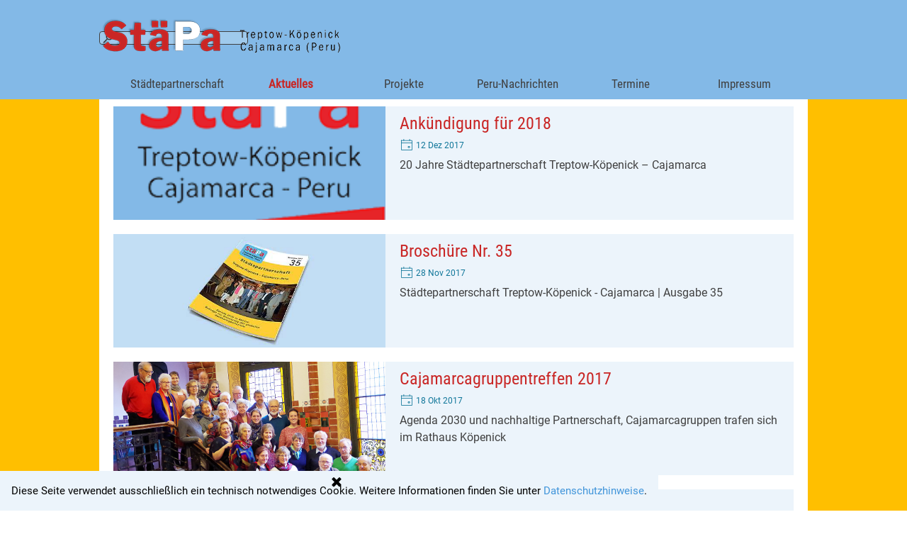

--- FILE ---
content_type: text/html; charset=UTF-8
request_url: http://staepa-cajamarca.de/blog/?tag=2017
body_size: 82572
content:
<!DOCTYPE html><!-- HTML5 -->
<html prefix="og: http://ogp.me/ns#" lang="de-DE" dir="ltr">
	<head>
		<title>2017 - Aktivitäten - Städtepartnerschaft Treptow-Köpenick – Cajamarca </title>
		<meta charset="utf-8" />
		<!--[if IE]><meta http-equiv="ImageToolbar" content="False" /><![endif]-->
		<meta name="author" content="UM" />
		<meta name="description" content="2017" />
		<meta name="keywords" content="" />
		<meta property="og:locale" content="de" />
		<meta name="viewport" content="width=device-width, initial-scale=1" />
		
		<link rel="stylesheet" href="../style/reset.css?2025-3-4-0" media="screen,print" />
		<link rel="stylesheet" href="../style/print.css?2025-3-4-0" media="print" />
		<link rel="stylesheet" href="../style/style.css?2025-3-4-0" media="screen,print" />
		<link rel="stylesheet" href="../style/template.css?2025-3-4-0" media="screen" />
		
		<link rel="stylesheet" href="../pluginAppObj/imFooter_pluginAppObj_04/custom.css" media="screen, print" />
		<link rel="stylesheet" href="../blog/style.css?2025-3-4-0-639045559638829821" media="screen,print" />
		<script src="../res/jquery.js?2025-3-4-0"></script>
		<script src="../res/x5engine.js?2025-3-4-0" data-files-version="2025-3-4-0"></script>
		<script src="../res/x5engine.elements.js?2025-3-4-0"></script>
		<script src="../res/swiper-bundle.min.js?2025-3-4-0"></script>
		<link rel="stylesheet" href="../res/swiper-bundle.min.css?2025-3-4-0" />
		<script src="../res/handlebars-min.js?2025-3-4-0"></script>
		<script src="../res/card-blog.js?2025-3-4-0"></script>
		<script src="../blog/x5blog.js?2025-3-4-0"></script>
		
		<script src="../pluginAppObj/imFooter_pluginAppObj_04/main.js"></script>
		<script>
			window.onload = function(){ checkBrowserCompatibility('Der von Ihnen verwendete Browser unterstützt nicht die die Funktionen, die für die Anzeige dieser Website benötigt werden.','Der von Ihnen verwendete Browser unterstützt möglicherweise nicht die die Funktionen, die für die Anzeige dieser Website benötigt werden.','[1]Browser aktualisieren[/1] oder [2]Vorgang fortsetzen[/2].','http://outdatedbrowser.com/'); };
			x5engine.settings.currentPath = '../';
			x5engine.utils.currentPagePath = 'blog/index.php';
			x5engine.boot.push(function () { x5engine.imPageToTop.initializeButton({}); });
		</script>
		<link rel="icon" href="../favicon.ico?2025-3-4-0-639045559638174042" type="image/vnd.microsoft.icon" />
<link rel="canonical" href="https://www.staepa-cajamarca.de/blog/?tag=2017"/>
<link rel="next" href="https://www.staepa-cajamarca.de/blog/?tag=2017&start=8&length=8"/>
	</head>
	<body>
		<div id="imPageExtContainer">
			<div id="imPageIntContainer">
				<a class="screen-reader-only-even-focused" href="#imGoToCont" title="Überspringen Sie das Hauptmenü">Direkt zum Seiteninhalt</a>
				<div id="imHeaderBg"></div>
				<div id="imPage">
					<header id="imHeader">
						<h1 class="imHidden">2017</h1>
						<div id="imHeaderObjects"><div id="imHeader_imObjectSearch_01_wrapper" class="template-object-wrapper"><div id="imHeader_imObjectSearch_01"><form id="imHeader_imObjectSearch_01_form" action="../imsearch.php" method="get"><fieldset><div id="imHeader_imObjectSearch_01_fields_container" role="search"><input type="text" id="imHeader_imObjectSearch_01_field" name="search" value="" aria-label="Suchen" /></div></fieldset></form></div></div><div id="imHeader_imObjectImage_03_wrapper" class="template-object-wrapper"><div id="imHeader_imObjectImage_03"><div id="imHeader_imObjectImage_03_container"><a href="../index.html" onclick="return x5engine.utils.location('../index.html', null, false)"><img src="../images/Logo-2-web3neu.png"  width="350" height="61" />
</a></div></div></div><div id="imHeader_imMenuObject_04_wrapper" class="template-object-wrapper"><!-- UNSEARCHABLE --><a id="imHeader_imMenuObject_04_skip_menu" href="#imHeader_imMenuObject_04_after_menu" class="screen-reader-only-even-focused">Menü überspringen</a><div id="imHeader_imMenuObject_04"><nav id="imHeader_imMenuObject_04_container"><button type="button" class="clear-button-style hamburger-button hamburger-component" aria-label="Menü anzeigen"><span class="hamburger-bar"></span><span class="hamburger-bar"></span><span class="hamburger-bar"></span></button><div class="hamburger-menu-background-container hamburger-component">
	<div class="hamburger-menu-background menu-mobile menu-mobile-animated hidden">
		<button type="button" class="clear-button-style hamburger-menu-close-button" aria-label="Schließen"><span aria-hidden="true">&times;</span></button>
	</div>
</div>
<ul class="menu-mobile-animated hidden">
	<li class="imMnMnFirst imLevel" data-link-paths=",/index.html,/" data-link-hash="-1004210846"><div class="label-wrapper"><div class="label-inner-wrapper"><a href="../index.html" class="label" onclick="return x5engine.utils.location('../index.html', null, false)">Städtepartnerschaft</a><button type="button" class="screen-reader-only clear-button-style toggle-submenu" aria-label="Untermenü anzeigen für Städtepartnerschaft" aria-expanded="false" onclick="if ($(this).attr('aria-expanded') == 'true') event.stopImmediatePropagation(); $(this).closest('.imLevel').trigger(jQuery.Event($(this).attr('aria-expanded') == 'false' ? 'mouseenter' : 'mouseleave', { originalEvent: event } ));">▼</button></div></div><ul data-original-position="open-bottom" class="open-bottom" style="" >
	<li class="imMnMnFirst imLevel" data-link-paths=",/index.html,/" data-link-anchor="Ziele" data-link-hash="646654171"><div class="label-wrapper"><div class="label-inner-wrapper"><a href="../index.html#Ziele" class="label" onclick="return x5engine.utils.location('../index.html#Ziele', null, false)">Philosophie und Ziele</a></div></div></li><li class="imMnMnMiddle imLevel" data-link-paths=",/index.html,/" data-link-anchor="Partner" data-link-hash="-1037164296"><div class="label-wrapper"><div class="label-inner-wrapper"><a href="../index.html#Partner" class="label" onclick="return x5engine.utils.location('../index.html#Partner', null, false)">Wir und unsere Partner</a></div></div></li><li class="imMnMnMiddle imLevel" data-link-paths=",/index.html,/" data-link-anchor="Treptow" data-link-hash="-1306616197"><div class="label-wrapper"><div class="label-inner-wrapper"><a href="../index.html#Treptow" class="label" onclick="return x5engine.utils.location('../index.html#Treptow', null, false)">Treptow-Köpenick</a></div></div></li><li class="imMnMnMiddle imLevel" data-link-paths=",/index.html,/" data-link-anchor="Cajamarca" data-link-hash="1844035425"><div class="label-wrapper"><div class="label-inner-wrapper"><a href="../index.html#Cajamarca" class="label" onclick="return x5engine.utils.location('../index.html#Cajamarca', null, false)">Cajamarca</a></div></div></li><li class="imMnMnLast imLevel" data-link-paths=",/index.html,/" data-link-anchor="Netzwerk" data-link-hash="1314814562"><div class="label-wrapper"><div class="label-inner-wrapper"><a href="../index.html#Netzwerk" class="label" onclick="return x5engine.utils.location('../index.html#Netzwerk', null, false)">Netzwerk</a></div></div></li></ul></li><li class="imMnMnMiddle imLevel" data-link-paths=",/blog/index.php,/blog/" data-link-hash="-1004210941"><div class="label-wrapper"><div class="label-inner-wrapper"><a href="../blog/index.php" class="label" onclick="return x5engine.utils.location('../blog/index.php', null, false)">Aktuelles</a><button type="button" class="screen-reader-only clear-button-style toggle-submenu" aria-label="Untermenü anzeigen für Aktuelles" aria-expanded="false" onclick="if ($(this).attr('aria-expanded') == 'true') event.stopImmediatePropagation(); $(this).closest('.imLevel').trigger(jQuery.Event($(this).attr('aria-expanded') == 'false' ? 'mouseenter' : 'mouseleave', { originalEvent: event } ));">▼</button></div></div><ul data-original-position="open-bottom" class="open-bottom" style="" >
	<li class="imMnMnFirst imLevel" data-link-hash="-1134701437"><div class="label-wrapper"><div class="label-inner-wrapper"><a href="https://www.staepa-cajamarca.de/blog/index.php?category=Aktivit%C3%A4ten" class="label">Aktivitäten</a></div></div></li><li class="imMnMnMiddle imLevel" data-link-hash="1573361608"><div class="label-wrapper"><div class="label-inner-wrapper"><a href="https://www.staepa-cajamarca.de/blog/index.php?category=Brosch%C3%BCren_St%C3%A4Pa" class="label">Broschüren StäPa</a></div></div></li><li class="imMnMnMiddle imLevel" data-link-hash="841860488"><div class="label-wrapper"><div class="label-inner-wrapper"><a href="https://www.staepa-cajamarca.de/blog/index.php?category=Newsletter_MICANTO" class="label">Newsletter MICANTO</a></div></div></li><li class="imMnMnMiddle imLevel" data-link-paths=",/roll-ups.html" data-link-hash="-1004160420"><div class="label-wrapper"><div class="label-inner-wrapper"><a href="../roll-ups.html" class="label" onclick="return x5engine.utils.location('../roll-ups.html', null, false)">Roll-Ups</a></div></div></li><li class="imMnMnLast imLevel" data-link-paths=",/flyer.html" data-link-hash="-1004160439"><div class="label-wrapper"><div class="label-inner-wrapper"><a href="../flyer.html" class="label" onclick="return x5engine.utils.location('../flyer.html', null, false)">Flyer</a></div></div></li></ul></li><li class="imMnMnMiddle imLevel" data-link-paths=",/projekte.html" data-link-hash="-1004209478"><div class="label-wrapper"><div class="label-inner-wrapper"><a href="../projekte.html" class="label" onclick="return x5engine.utils.location('../projekte.html', null, false)">Projekte</a></div></div><ul data-original-position="open-bottom" class="open-bottom" style="opacity: 0;" >
	</ul></li><li class="imMnMnMiddle imPage" data-link-paths=",/peru-nachrichten.html">
<div class="label-wrapper">
<div class="label-inner-wrapper">
		<a class="label" href="../peru-nachrichten.html">
Peru-Nachrichten		</a>
</div>
</div>
	</li><li class="imMnMnMiddle imPage" data-link-paths=",/termine.html">
<div class="label-wrapper">
<div class="label-inner-wrapper">
		<a class="label" href="../termine.html">
Termine		</a>
</div>
</div>
	</li><li class="imMnMnLast imLevel" data-link-paths=",/impressum.html" data-link-hash="-1004209668"><div class="label-wrapper"><div class="label-inner-wrapper"><a href="../impressum.html" class="label" onclick="return x5engine.utils.location('../impressum.html', null, false)">Impressum</a><button type="button" class="screen-reader-only clear-button-style toggle-submenu" aria-label="Untermenü anzeigen für Impressum" aria-expanded="false" onclick="if ($(this).attr('aria-expanded') == 'true') event.stopImmediatePropagation(); $(this).closest('.imLevel').trigger(jQuery.Event($(this).attr('aria-expanded') == 'false' ? 'mouseenter' : 'mouseleave', { originalEvent: event } ));">▼</button></div></div><ul data-original-position="open-bottom" class="open-bottom" style="" >
	<li class="imMnMnFirst imLevel" data-link-paths=",/impressum.html" data-link-anchor="Kontakt" data-link-hash="2142155836"><div class="label-wrapper"><div class="label-inner-wrapper"><a href="../impressum.html#Kontakt" class="label" onclick="return x5engine.utils.location('../impressum.html#Kontakt', null, false)">Kontakt</a></div></div></li><li class="imMnMnMiddle imLevel" data-link-paths=",/impressum.html" data-link-anchor="Haftung" data-link-hash="-810601115"><div class="label-wrapper"><div class="label-inner-wrapper"><a href="../impressum.html#Haftung" class="label" onclick="return x5engine.utils.location('../impressum.html#Haftung', null, false)">Haftung</a></div></div></li><li class="imMnMnLast imLevel" data-link-paths=",/impressum.html" data-link-anchor="Datenschutz" data-link-hash="-1930699517"><div class="label-wrapper"><div class="label-inner-wrapper"><a href="../impressum.html#Datenschutz" class="label" onclick="return x5engine.utils.location('../impressum.html#Datenschutz', null, false)">Datenschutz</a></div></div></li></ul></li></ul></nav></div><a id="imHeader_imMenuObject_04_after_menu" class="screen-reader-only-even-focused"></a><!-- UNSEARCHABLE END --><script>
var imHeader_imMenuObject_04_settings = {
	'menuId': 'imHeader_imMenuObject_04',
	'responsiveMenuEffect': 'slide',
	'responsiveMenuLevelOpenEvent': 'mouseover',
	'animationDuration': 1000,
}
x5engine.boot.push(function(){x5engine.initMenu(imHeader_imMenuObject_04_settings)});
$(function () {
    $('#imHeader_imMenuObject_04_container ul li').not('.imMnMnSeparator').each(function () {
        $(this).on('mouseenter', function (evt) {
            if (!evt.originalEvent) {
                evt.stopImmediatePropagation();
                evt.preventDefault();
                return;
            }
        });
    });
});
$(function () {$('#imHeader_imMenuObject_04_container ul li').not('.imMnMnSeparator').each(function () {    var $this = $(this), timeout = 0, subtimeout = 0, width = 'none', height = 'none';        var submenu = $this.children('ul').add($this.find('.multiple-column > ul'));    $this.on('mouseenter', function () {        if($(this).parents('#imHeader_imMenuObject_04_container-menu-opened').length > 0) return;         clearTimeout(timeout);        clearTimeout(subtimeout);        $this.children('.multiple-column').show(0);        submenu.stop(false, false);        if (width == 'none') {             width = submenu.width();        }        if (height == 'none') {            height = submenu.height();            submenu.css({ overflow : 'hidden', height: 0});        }        setTimeout(function () {         submenu.css({ overflow : 'hidden'}).fadeIn(1).animate({ height: height }, 300, null, function() {$(this).css('overflow', 'visible'); });        }, 250);    }).on('mouseleave', function () {        if($(this).parents('#imHeader_imMenuObject_04_container-menu-opened').length > 0) return;         timeout = setTimeout(function () {         submenu.stop(false, false);            submenu.css('overflow', 'hidden').animate({ height: 0 }, 300, null, function() {$(this).fadeOut(0); });            subtimeout = setTimeout(function () { $this.children('.multiple-column').hide(0); }, 300);        }, 250);    });});});

</script>
</div><div id="imHeader_imMenuObject_05_wrapper" class="template-object-wrapper"><!-- UNSEARCHABLE --><a id="imHeader_imMenuObject_05_skip_menu" href="#imHeader_imMenuObject_05_after_menu" class="screen-reader-only-even-focused">Menü überspringen</a><div id="imHeader_imMenuObject_05"><nav id="imHeader_imMenuObject_05_container"><button type="button" class="clear-button-style hamburger-button hamburger-component" aria-label="Menü anzeigen"><span class="hamburger-bar"></span><span class="hamburger-bar"></span><span class="hamburger-bar"></span></button><div class="hamburger-menu-background-container hamburger-component">
	<div class="hamburger-menu-background menu-mobile menu-mobile-animated hidden">
		<button type="button" class="clear-button-style hamburger-menu-close-button" aria-label="Schließen"><span aria-hidden="true">&times;</span></button>
	</div>
</div>
<ul class="menu-mobile-animated hidden">
	<li class="imMnMnFirst imLevel" data-link-paths=",/index.html,/" data-link-hash="-1004210846"><div class="label-wrapper"><div class="label-inner-wrapper"><a href="../index.html" class="label" onclick="return x5engine.utils.location('../index.html', null, false)">Städtepartnerschaft</a><button type="button" class="screen-reader-only clear-button-style toggle-submenu" aria-label="Untermenü anzeigen für Städtepartnerschaft" aria-expanded="false" onclick="if ($(this).attr('aria-expanded') == 'true') event.stopImmediatePropagation(); $(this).closest('.imLevel').trigger(jQuery.Event($(this).attr('aria-expanded') == 'false' ? 'mouseenter' : 'mouseleave', { originalEvent: event } ));">▼</button></div></div><ul data-original-position="open-bottom" class="open-bottom" style="" >
	<li class="imMnMnFirst imLevel" data-link-paths=",/index.html,/" data-link-anchor="Ziele" data-link-hash="646654171"><div class="label-wrapper"><div class="label-inner-wrapper"><a href="../index.html#Ziele" class="label" onclick="return x5engine.utils.location('../index.html#Ziele', null, false)">Philosophie und Ziele</a></div></div></li><li class="imMnMnMiddle imLevel" data-link-paths=",/index.html,/" data-link-anchor="Partner" data-link-hash="-1037164296"><div class="label-wrapper"><div class="label-inner-wrapper"><a href="../index.html#Partner" class="label" onclick="return x5engine.utils.location('../index.html#Partner', null, false)">Wir und unsere Partner</a></div></div></li><li class="imMnMnMiddle imLevel" data-link-paths=",/index.html,/" data-link-anchor="Treptow" data-link-hash="-1306616197"><div class="label-wrapper"><div class="label-inner-wrapper"><a href="../index.html#Treptow" class="label" onclick="return x5engine.utils.location('../index.html#Treptow', null, false)">Treptow-Köpenick</a></div></div></li><li class="imMnMnMiddle imLevel" data-link-paths=",/index.html,/" data-link-anchor="Cajamarca" data-link-hash="1844035425"><div class="label-wrapper"><div class="label-inner-wrapper"><a href="../index.html#Cajamarca" class="label" onclick="return x5engine.utils.location('../index.html#Cajamarca', null, false)">Cajamarca</a></div></div></li><li class="imMnMnLast imLevel" data-link-paths=",/index.html,/" data-link-anchor="Netzwerk" data-link-hash="1314814562"><div class="label-wrapper"><div class="label-inner-wrapper"><a href="../index.html#Netzwerk" class="label" onclick="return x5engine.utils.location('../index.html#Netzwerk', null, false)">Netzwerk</a></div></div></li></ul></li><li class="imMnMnMiddle imLevel" data-link-paths=",/blog/index.php,/blog/" data-link-hash="-1004210941"><div class="label-wrapper"><div class="label-inner-wrapper"><a href="../blog/index.php" class="label" onclick="return x5engine.utils.location('../blog/index.php', null, false)">Aktuelles</a><button type="button" class="screen-reader-only clear-button-style toggle-submenu" aria-label="Untermenü anzeigen für Aktuelles" aria-expanded="false" onclick="if ($(this).attr('aria-expanded') == 'true') event.stopImmediatePropagation(); $(this).closest('.imLevel').trigger(jQuery.Event($(this).attr('aria-expanded') == 'false' ? 'mouseenter' : 'mouseleave', { originalEvent: event } ));">▼</button></div></div><ul data-original-position="open-bottom" class="open-bottom" style="" >
	<li class="imMnMnFirst imLevel" data-link-hash="-1134701437"><div class="label-wrapper"><div class="label-inner-wrapper"><a href="https://www.staepa-cajamarca.de/blog/index.php?category=Aktivit%C3%A4ten" class="label">Aktivitäten</a></div></div></li><li class="imMnMnMiddle imLevel" data-link-hash="1573361608"><div class="label-wrapper"><div class="label-inner-wrapper"><a href="https://www.staepa-cajamarca.de/blog/index.php?category=Brosch%C3%BCren_St%C3%A4Pa" class="label">Broschüren StäPa</a></div></div></li><li class="imMnMnMiddle imLevel" data-link-hash="841860488"><div class="label-wrapper"><div class="label-inner-wrapper"><a href="https://www.staepa-cajamarca.de/blog/index.php?category=Newsletter_MICANTO" class="label">Newsletter MICANTO</a></div></div></li><li class="imMnMnMiddle imLevel" data-link-paths=",/roll-ups.html" data-link-hash="-1004160420"><div class="label-wrapper"><div class="label-inner-wrapper"><a href="../roll-ups.html" class="label" onclick="return x5engine.utils.location('../roll-ups.html', null, false)">Roll-Ups</a></div></div></li><li class="imMnMnLast imLevel" data-link-paths=",/flyer.html" data-link-hash="-1004160439"><div class="label-wrapper"><div class="label-inner-wrapper"><a href="../flyer.html" class="label" onclick="return x5engine.utils.location('../flyer.html', null, false)">Flyer</a></div></div></li></ul></li><li class="imMnMnMiddle imLevel" data-link-paths=",/projekte.html" data-link-hash="-1004209478"><div class="label-wrapper"><div class="label-inner-wrapper"><a href="../projekte.html" class="label" onclick="return x5engine.utils.location('../projekte.html', null, false)">Projekte</a></div></div><ul data-original-position="open-bottom" class="open-bottom" style="opacity: 0;" >
	</ul></li><li class="imMnMnMiddle imPage" data-link-paths=",/peru-nachrichten.html">
<div class="label-wrapper">
<div class="label-inner-wrapper">
		<a class="label" href="../peru-nachrichten.html">
Peru-Nachrichten		</a>
</div>
</div>
	</li><li class="imMnMnMiddle imPage" data-link-paths=",/termine.html">
<div class="label-wrapper">
<div class="label-inner-wrapper">
		<a class="label" href="../termine.html">
Termine		</a>
</div>
</div>
	</li><li class="imMnMnLast imLevel" data-link-paths=",/impressum.html" data-link-hash="-1004209668"><div class="label-wrapper"><div class="label-inner-wrapper"><a href="../impressum.html" class="label" onclick="return x5engine.utils.location('../impressum.html', null, false)">Impressum</a><button type="button" class="screen-reader-only clear-button-style toggle-submenu" aria-label="Untermenü anzeigen für Impressum" aria-expanded="false" onclick="if ($(this).attr('aria-expanded') == 'true') event.stopImmediatePropagation(); $(this).closest('.imLevel').trigger(jQuery.Event($(this).attr('aria-expanded') == 'false' ? 'mouseenter' : 'mouseleave', { originalEvent: event } ));">▼</button></div></div><ul data-original-position="open-bottom" class="open-bottom" style="" >
	<li class="imMnMnFirst imLevel" data-link-paths=",/impressum.html" data-link-anchor="Kontakt" data-link-hash="2142155836"><div class="label-wrapper"><div class="label-inner-wrapper"><a href="../impressum.html#Kontakt" class="label" onclick="return x5engine.utils.location('../impressum.html#Kontakt', null, false)">Kontakt</a></div></div></li><li class="imMnMnMiddle imLevel" data-link-paths=",/impressum.html" data-link-anchor="Haftung" data-link-hash="-810601115"><div class="label-wrapper"><div class="label-inner-wrapper"><a href="../impressum.html#Haftung" class="label" onclick="return x5engine.utils.location('../impressum.html#Haftung', null, false)">Haftung</a></div></div></li><li class="imMnMnLast imLevel" data-link-paths=",/impressum.html" data-link-anchor="Datenschutz" data-link-hash="-1930699517"><div class="label-wrapper"><div class="label-inner-wrapper"><a href="../impressum.html#Datenschutz" class="label" onclick="return x5engine.utils.location('../impressum.html#Datenschutz', null, false)">Datenschutz</a></div></div></li></ul></li></ul></nav></div><a id="imHeader_imMenuObject_05_after_menu" class="screen-reader-only-even-focused"></a><!-- UNSEARCHABLE END --><script>
var imHeader_imMenuObject_05_settings = {
	'menuId': 'imHeader_imMenuObject_05',
	'responsiveMenuEffect': 'slide',
	'responsiveMenuLevelOpenEvent': 'mouseover',
	'animationDuration': 1000,
}
x5engine.boot.push(function(){x5engine.initMenu(imHeader_imMenuObject_05_settings)});
$(function () {
    $('#imHeader_imMenuObject_05_container ul li').not('.imMnMnSeparator').each(function () {
        $(this).on('mouseenter', function (evt) {
            if (!evt.originalEvent) {
                evt.stopImmediatePropagation();
                evt.preventDefault();
                return;
            }
        });
    });
});
$(function () {$('#imHeader_imMenuObject_05_container ul li').not('.imMnMnSeparator').each(function () {    var $this = $(this), timeout = 0, subtimeout = 0, width = 'none', height = 'none';        var submenu = $this.children('ul').add($this.find('.multiple-column > ul'));    $this.on('mouseenter', function () {        if($(this).parents('#imHeader_imMenuObject_05_container-menu-opened').length > 0) return;         clearTimeout(timeout);        clearTimeout(subtimeout);        $this.children('.multiple-column').show(0);        submenu.stop(false, false);        if (width == 'none') {             width = submenu.width();        }        if (height == 'none') {            height = submenu.height();            submenu.css({ overflow : 'hidden', height: 0});        }        setTimeout(function () {         submenu.css({ overflow : 'hidden'}).fadeIn(1).animate({ height: height }, 300, null, function() {$(this).css('overflow', 'visible'); });        }, 250);    }).on('mouseleave', function () {        if($(this).parents('#imHeader_imMenuObject_05_container-menu-opened').length > 0) return;         timeout = setTimeout(function () {         submenu.stop(false, false);            submenu.css('overflow', 'hidden').animate({ height: 0 }, 300, null, function() {$(this).fadeOut(0); });            subtimeout = setTimeout(function () { $this.children('.multiple-column').hide(0); }, 300);        }, 250);    });});});

</script>
</div></div>
					</header>
					<div id="imStickyBarContainer">
						<div id="imStickyBarGraphics"></div>
						<div id="imStickyBar">
							<div id="imStickyBarObjects"><div id="imStickyBar_imMenuObject_01_wrapper" class="template-object-wrapper"><!-- UNSEARCHABLE --><a id="imStickyBar_imMenuObject_01_skip_menu" href="#imStickyBar_imMenuObject_01_after_menu" class="screen-reader-only-even-focused">Menü überspringen</a><div id="imStickyBar_imMenuObject_01"><nav id="imStickyBar_imMenuObject_01_container"><button type="button" class="clear-button-style hamburger-button hamburger-component" aria-label="Menü anzeigen"><span class="hamburger-bar"></span><span class="hamburger-bar"></span><span class="hamburger-bar"></span></button><div class="hamburger-menu-background-container hamburger-component">
	<div class="hamburger-menu-background menu-mobile menu-mobile-animated hidden">
		<button type="button" class="clear-button-style hamburger-menu-close-button" aria-label="Schließen"><span aria-hidden="true">&times;</span></button>
	</div>
</div>
<ul class="menu-mobile-animated hidden">
	<li class="imMnMnFirst imLevel" data-link-paths=",/index.html,/" data-link-hash="-1004210846"><div class="label-wrapper"><div class="label-inner-wrapper"><a href="../index.html" class="label" onclick="return x5engine.utils.location('../index.html', null, false)">Städtepartnerschaft</a><button type="button" class="screen-reader-only clear-button-style toggle-submenu" aria-label="Untermenü anzeigen für Städtepartnerschaft" aria-expanded="false" onclick="if ($(this).attr('aria-expanded') == 'true') event.stopImmediatePropagation(); $(this).closest('.imLevel').trigger(jQuery.Event($(this).attr('aria-expanded') == 'false' ? 'mouseenter' : 'mouseleave', { originalEvent: event } ));">▼</button></div></div><ul data-original-position="open-bottom" class="open-bottom" style="" >
	<li class="imMnMnFirst imLevel" data-link-paths=",/index.html,/" data-link-anchor="Ziele" data-link-hash="646654171"><div class="label-wrapper"><div class="label-inner-wrapper"><a href="../index.html#Ziele" class="label" onclick="return x5engine.utils.location('../index.html#Ziele', null, false)">Philosophie und Ziele</a></div></div></li><li class="imMnMnMiddle imLevel" data-link-paths=",/index.html,/" data-link-anchor="Partner" data-link-hash="-1037164296"><div class="label-wrapper"><div class="label-inner-wrapper"><a href="../index.html#Partner" class="label" onclick="return x5engine.utils.location('../index.html#Partner', null, false)">Wir und unsere Partner</a></div></div></li><li class="imMnMnMiddle imLevel" data-link-paths=",/index.html,/" data-link-anchor="Treptow" data-link-hash="-1306616197"><div class="label-wrapper"><div class="label-inner-wrapper"><a href="../index.html#Treptow" class="label" onclick="return x5engine.utils.location('../index.html#Treptow', null, false)">Treptow-Köpenick</a></div></div></li><li class="imMnMnMiddle imLevel" data-link-paths=",/index.html,/" data-link-anchor="Cajamarca" data-link-hash="1844035425"><div class="label-wrapper"><div class="label-inner-wrapper"><a href="../index.html#Cajamarca" class="label" onclick="return x5engine.utils.location('../index.html#Cajamarca', null, false)">Cajamarca</a></div></div></li><li class="imMnMnLast imLevel" data-link-paths=",/index.html,/" data-link-anchor="Netzwerk" data-link-hash="1314814562"><div class="label-wrapper"><div class="label-inner-wrapper"><a href="../index.html#Netzwerk" class="label" onclick="return x5engine.utils.location('../index.html#Netzwerk', null, false)">Netzwerk</a></div></div></li></ul></li><li class="imMnMnMiddle imLevel" data-link-paths=",/blog/index.php,/blog/" data-link-hash="-1004210941"><div class="label-wrapper"><div class="label-inner-wrapper"><a href="../blog/index.php" class="label" onclick="return x5engine.utils.location('../blog/index.php', null, false)">Aktuelles</a><button type="button" class="screen-reader-only clear-button-style toggle-submenu" aria-label="Untermenü anzeigen für Aktuelles" aria-expanded="false" onclick="if ($(this).attr('aria-expanded') == 'true') event.stopImmediatePropagation(); $(this).closest('.imLevel').trigger(jQuery.Event($(this).attr('aria-expanded') == 'false' ? 'mouseenter' : 'mouseleave', { originalEvent: event } ));">▼</button></div></div><ul data-original-position="open-bottom" class="open-bottom" style="" >
	<li class="imMnMnFirst imLevel" data-link-hash="-1134701437"><div class="label-wrapper"><div class="label-inner-wrapper"><a href="https://www.staepa-cajamarca.de/blog/index.php?category=Aktivit%C3%A4ten" class="label">Aktivitäten</a></div></div></li><li class="imMnMnMiddle imLevel" data-link-hash="1573361608"><div class="label-wrapper"><div class="label-inner-wrapper"><a href="https://www.staepa-cajamarca.de/blog/index.php?category=Brosch%C3%BCren_St%C3%A4Pa" class="label">Broschüren StäPa</a></div></div></li><li class="imMnMnMiddle imLevel" data-link-hash="841860488"><div class="label-wrapper"><div class="label-inner-wrapper"><a href="https://www.staepa-cajamarca.de/blog/index.php?category=Newsletter_MICANTO" class="label">Newsletter MICANTO</a></div></div></li><li class="imMnMnMiddle imLevel" data-link-paths=",/roll-ups.html" data-link-hash="-1004160420"><div class="label-wrapper"><div class="label-inner-wrapper"><a href="../roll-ups.html" class="label" onclick="return x5engine.utils.location('../roll-ups.html', null, false)">Roll-Ups</a></div></div></li><li class="imMnMnLast imLevel" data-link-paths=",/flyer.html" data-link-hash="-1004160439"><div class="label-wrapper"><div class="label-inner-wrapper"><a href="../flyer.html" class="label" onclick="return x5engine.utils.location('../flyer.html', null, false)">Flyer</a></div></div></li></ul></li><li class="imMnMnMiddle imLevel" data-link-paths=",/projekte.html" data-link-hash="-1004209478"><div class="label-wrapper"><div class="label-inner-wrapper"><a href="../projekte.html" class="label" onclick="return x5engine.utils.location('../projekte.html', null, false)">Projekte</a></div></div><ul data-original-position="open-bottom" class="open-bottom" style="opacity: 0;" >
	</ul></li><li class="imMnMnMiddle imPage" data-link-paths=",/peru-nachrichten.html">
<div class="label-wrapper">
<div class="label-inner-wrapper">
		<a class="label" href="../peru-nachrichten.html">
Peru-Nachrichten		</a>
</div>
</div>
	</li><li class="imMnMnMiddle imPage" data-link-paths=",/termine.html">
<div class="label-wrapper">
<div class="label-inner-wrapper">
		<a class="label" href="../termine.html">
Termine		</a>
</div>
</div>
	</li><li class="imMnMnLast imLevel" data-link-paths=",/impressum.html" data-link-hash="-1004209668"><div class="label-wrapper"><div class="label-inner-wrapper"><a href="../impressum.html" class="label" onclick="return x5engine.utils.location('../impressum.html', null, false)">Impressum</a><button type="button" class="screen-reader-only clear-button-style toggle-submenu" aria-label="Untermenü anzeigen für Impressum" aria-expanded="false" onclick="if ($(this).attr('aria-expanded') == 'true') event.stopImmediatePropagation(); $(this).closest('.imLevel').trigger(jQuery.Event($(this).attr('aria-expanded') == 'false' ? 'mouseenter' : 'mouseleave', { originalEvent: event } ));">▼</button></div></div><ul data-original-position="open-bottom" class="open-bottom" style="" >
	<li class="imMnMnFirst imLevel" data-link-paths=",/impressum.html" data-link-anchor="Kontakt" data-link-hash="2142155836"><div class="label-wrapper"><div class="label-inner-wrapper"><a href="../impressum.html#Kontakt" class="label" onclick="return x5engine.utils.location('../impressum.html#Kontakt', null, false)">Kontakt</a></div></div></li><li class="imMnMnMiddle imLevel" data-link-paths=",/impressum.html" data-link-anchor="Haftung" data-link-hash="-810601115"><div class="label-wrapper"><div class="label-inner-wrapper"><a href="../impressum.html#Haftung" class="label" onclick="return x5engine.utils.location('../impressum.html#Haftung', null, false)">Haftung</a></div></div></li><li class="imMnMnLast imLevel" data-link-paths=",/impressum.html" data-link-anchor="Datenschutz" data-link-hash="-1930699517"><div class="label-wrapper"><div class="label-inner-wrapper"><a href="../impressum.html#Datenschutz" class="label" onclick="return x5engine.utils.location('../impressum.html#Datenschutz', null, false)">Datenschutz</a></div></div></li></ul></li></ul></nav></div><a id="imStickyBar_imMenuObject_01_after_menu" class="screen-reader-only-even-focused"></a><!-- UNSEARCHABLE END --><script>
var imStickyBar_imMenuObject_01_settings = {
	'menuId': 'imStickyBar_imMenuObject_01',
	'responsiveMenuEffect': 'slide',
	'responsiveMenuLevelOpenEvent': 'mouseover',
	'animationDuration': 1000,
}
x5engine.boot.push(function(){x5engine.initMenu(imStickyBar_imMenuObject_01_settings)});
$(function () {
    $('#imStickyBar_imMenuObject_01_container ul li').not('.imMnMnSeparator').each(function () {
        $(this).on('mouseenter', function (evt) {
            if (!evt.originalEvent) {
                evt.stopImmediatePropagation();
                evt.preventDefault();
                return;
            }
        });
    });
});
$(function () {$('#imStickyBar_imMenuObject_01_container ul li').not('.imMnMnSeparator').each(function () {    var $this = $(this), timeout = 0, subtimeout = 0, width = 'none', height = 'none';        var submenu = $this.children('ul').add($this.find('.multiple-column > ul'));    $this.on('mouseenter', function () {        if($(this).parents('#imStickyBar_imMenuObject_01_container-menu-opened').length > 0) return;         clearTimeout(timeout);        clearTimeout(subtimeout);        $this.children('.multiple-column').show(0);        submenu.stop(false, false);        if (width == 'none') {             width = submenu.width();        }        if (height == 'none') {            height = submenu.height();            submenu.css({ overflow : 'hidden', height: 0});        }        setTimeout(function () {         submenu.css({ overflow : 'hidden'}).fadeIn(1).animate({ height: height }, 300, null, function() {$(this).css('overflow', 'visible'); });        }, 250);    }).on('mouseleave', function () {        if($(this).parents('#imStickyBar_imMenuObject_01_container-menu-opened').length > 0) return;         timeout = setTimeout(function () {         submenu.stop(false, false);            submenu.css('overflow', 'hidden').animate({ height: 0 }, 300, null, function() {$(this).fadeOut(0); });            subtimeout = setTimeout(function () { $this.children('.multiple-column').hide(0); }, 300);        }, 250);    });});});

</script>
</div></div>
						</div>
					</div>
					<div id="imSideBar">
						<div id="imSideBarObjects"></div>
					</div>
					<div id="imContentGraphics"></div>
					<main id="imContent">
						<a id="imGoToCont"></a>
						<div id="imBlogPage" class="imBlogHome"><div id="imBlogContent"><div class="blog-cardlayout-wrapper"><style>
        #imBlogContent .blog-cardlayout-wrapper .im-cc-blogpost-cardlayout {
            row-gap:20px;
            column-gap:20px;
        }





    #imBlogContent .blog-cardlayout-wrapper .im-cc-BlogPostCard { 

        margin: 0px;


        position: relative;
        box-sizing: border-box;

        background-color: rgba(236,244,251,1); 

        border-style: solid;

        border-top-width: 0px;
        border-inline-end-width: 0px;
        border-bottom-width: 0px;
        border-inline-start-width: 0px;

        border-top-color: rgba(65,149,218,255); 
        border-inline-end-color: rgba(65,149,218,255); 
        border-bottom-color: rgba(65,149,218,255); 
        border-inline-start-color: rgba(65,149,218,255); 

        border-start-start-radius: 0px;
        border-start-end-radius: 0px;
        border-end-start-radius: 0px;
        border-end-end-radius: 0px;

        text-align: start; 
        line-height: 1.5; 
        overflow: hidden; 

    }







        #imBlogContent .blog-cardlayout-wrapper .im-cc-BlogPostCard {
            grid-template-columns: 40% auto;
            grid-template-rows: auto minmax(10%, 1fr);
        }


        @media (max-width: 1px) {
        #imBlogContent .blog-cardlayout-wrapper .im-cc-BlogPostCard {
            grid-template-columns: 100%;
            grid-template-rows: auto auto minmax(10%, 1fr);
        }
                }


    
    
        #imBlogContent .blog-cardlayout-wrapper .im-cc-blogpost-cardlayout .im-cc-BlogPostCard [slot=cover] {
            overflow: hidden;
        }


        #imBlogContent .blog-cardlayout-wrapper 
            .im-cc-blogpost-cardlayout 
                .im-cc-BlogPostCard 
                    [slot=cover] 
        {
            margin-top: 0px;
            margin-bottom: 0px;
            margin-inline-start: 0px;
            margin-inline-end: 0px;
        }




    #imBlogContent .blog-cardlayout-wrapper .im-cc-BlogPostCard [slot=title] {
        padding: 10px 10px 0px 20px; 
    }



    #imBlogContent .blog-cardlayout-wrapper .im-cc-BlogPostCard [slot=contents] {
        padding: 2px 10px 2px 20px; 
    }







    
    #imBlogContent .blog-cardlayout-wrapper .im-cc-BlogPostCard .im-cc-BlogPostWrapperCardCover {
        width: 100%;
        height: 100%;
    }

    #imBlogContent .blog-cardlayout-wrapper .im-cc-BlogPostCard .im-cc-BlogPostCardCover { 
        box-sizing: border-box;

        max-width: 100%;
        width: 100%;

        margin:auto;        
        padding-top: 0px;
        padding-bottom: 0px;
        padding-inline-start: 0px;
        padding-inline-end: 0px;

        cursor: pointer;

        display:block;

        object-fit: cover; 

            
        

        vertical-align: text-top;
    }

        @media (max-width: 1px) {
        #imBlogContent .blog-cardlayout-wrapper .im-cc-BlogPostCard .im-cc-BlogPostCardCover { 
            min-height: 40%;
        }
        }

        #imBlogContent .blog-cardlayout-wrapper .im-cc-BlogPostCard .im-cc-BlogPostCardCover { 
            min-height: 40%;
        }


        #imBlogContent .blog-cardlayout-wrapper
            .im-cc-blogpost-cardlayout 
                .im-cc-BlogPostCard 
                    .im-cc-BlogPostCardCover
        {
            padding: 0px !important;
            
        }


        #imBlogContent .blog-cardlayout-wrapper 
            .im-cc-blogpost-cardlayout 
                .im-cc-BlogPostCard 
                    .im-cc-BlogPostCardCover 
        {    
            height: 100%;
        }





    #imBlogContent .blog-cardlayout-wrapper .im-cc-BlogPostCard .im-cc-BlogPostCardCover.contain {
        object-fit: scale-down;
        height: 100%;
    }
    
        @media (max-width: 1px) {
            #imBlogContent .blog-cardlayout-wrapper .im-cc-blogpost-cardlayout .im-cc-BlogPostCard .im-cc-BlogPostCardCover {
                object-fit: scale-down;
                max-height: 30vh;
                width: auto;
            }
        }






    #imBlogContent .blog-cardlayout-wrapper .im-cc-BlogPostCard .im-cc-wrapper-title {
        height: 100%;
        max-height:100%;
        display:grid;
        grid-template-rows: auto auto;
        align-items: center;
    }

        #imBlogContent .blog-cardlayout-wrapper 
            .im-cc-BlogPostCard 
                .im-cc-wrapper-title 
        {
            width: 100%;
        }



    #imBlogContent .blog-cardlayout-wrapper .im-cc-BlogPostCard .im-cc-BlogPostCardTitle {
        margin:0px;
        padding:0px;
    }

    #imBlogContent .blog-cardlayout-wrapper .im-cc-BlogPostCard .im-cc-BlogPostCardTitle h1 { 
        grid-row:1/2;
        grid-column:1/2;
        font-family: 'Roboto Condensed';
        font-size: 18pt;
        font-style: normal;
        font-weight: normal;
        color: rgb(201,38,37); 
        text-align: start;
        line-height: normal;
        margin:0px;
        padding:0px;
    }
    
    #imBlogContent .blog-cardlayout-wrapper .im-cc-BlogPostCard .im-cc-BlogPostCardTitle h1 a { 
        font-family: 'Roboto Condensed';
        font-size: 18pt;
        font-style: normal;
        font-weight: normal;
        color: rgb(201,38,37); 
        text-align: start;
        text-decoration: none; 
        margin:0px;
        padding:0px;
    }

    #imBlogContent .blog-cardlayout-wrapper .im-cc-BlogPostCard .im-cc-BlogPostDetails {
        grid-row:2/3;
        grid-column:1/2;
        padding-top:1px;
        text-align: start;

    }

    #imBlogContent .blog-cardlayout-wrapper .im-cc-BlogPostCard .im-cc-BlogPostCardCategory,
    #imBlogContent .blog-cardlayout-wrapper .im-cc-BlogPostCard .im-cc-BlogPostCardAuthor,
    #imBlogContent .blog-cardlayout-wrapper .im-cc-BlogPostCard .im-cc-BlogPostCardDate,
    #imBlogContent .blog-cardlayout-wrapper .im-cc-BlogPostCard .im-cc-BlogPostCardReadTime {
        margin: 0px;
        padding: 0px;
        position: relative;
        text-wrap: nowrap;
        white-space: nowrap;
        display: inline-block;
    }
    #imBlogContent .blog-cardlayout-wrapper .im-cc-BlogPostCard .im-cc-BlogPostCardCategory { 
        margin-inline-start: -5px;
    }
    #imBlogContent .blog-cardlayout-wrapper .im-cc-BlogPostCard .im-cc-BlogPostCardCategory > a,
    #imBlogContent .blog-cardlayout-wrapper .im-cc-BlogPostCard .im-cc-BlogPostCardAuthor > a {
        font-family: 'Roboto';
        font-size: 9pt; 
        font-style: normal;
        font-weight: normal;
        color: rgb(15,118,153); 
        text-decoration: none; 
        text-wrap: nowrap;
        white-space: nowrap;
    }
    #imBlogContent .blog-cardlayout-wrapper .im-cc-BlogPostCard .im-cc-BlogPostCardCategory > svg,
    #imBlogContent .blog-cardlayout-wrapper .im-cc-BlogPostCard .im-cc-BlogPostCardAuthor > svg,
    #imBlogContent .blog-cardlayout-wrapper .im-cc-BlogPostCard .im-cc-BlogPostCardDate > svg,
    #imBlogContent .blog-cardlayout-wrapper .im-cc-BlogPostCard .im-cc-BlogPostCardReadTime > svg {
        position: relative;
        top: 5px;
        width: 20px; 
        height: 20px; 
        stroke: rgb(15,118,153); 
    }
    #imBlogContent .blog-cardlayout-wrapper .im-cc-BlogPostCard .im-cc-BlogPostCardDate,
    #imBlogContent .blog-cardlayout-wrapper .im-cc-BlogPostCard .im-cc-BlogPostCardReadTime { 
        font-family: 'Roboto';
        font-size: 9pt; 
        font-style: normal;
        font-weight: normal;
        color: rgb(15,118,153); 
    }
    #imBlogContent .blog-cardlayout-wrapper .im-cc-BlogPostCard .im-cc-BlogPostCardAuthor svg { 
        
    }
    #imBlogContent .blog-cardlayout-wrapper .im-cc-BlogPostCard .im-cc-BlogPostCardDate svg { 
        
            
                    inset-inline-start: -1px;
    }
    #imBlogContent .blog-cardlayout-wrapper .im-cc-BlogPostCard .im-cc-BlogPostCardReadTime svg { 
        
            
                        inset-inline-start: 2px;
    }





        
        #imBlogContent .blog-cardlayout-wrapper .im-cc-BlogPostCard .im-cc-wrapper-contents {
            height: 100%;
            position: relative;
        }

    #imBlogContent .blog-cardlayout-wrapper .im-cc-BlogPostCard .im-cc-wrapper-contents {
        max-height:100%;
        text-align: start;       
        display:grid;
        grid-template-rows: 1fr auto;
        font-family: 'Roboto';
        font-size: 12pt; 
        font-style: normal; 
        font-weight: normal; 
    }


        #imBlogContent .blog-cardlayout-wrapper 
            .im-cc-BlogPostCard 
                .im-cc-wrapper-contents 
        {
            width: 100%;
            max-width: 100%;
        }



    #imBlogContent .blog-cardlayout-wrapper .im-cc-BlogPostCard .im-cc-BlogPostCardDescription { 
        grid-row:1/2;
        grid-column:1/1;
        position: relative; 
        padding-top:3px;
        font-family: 'Roboto';
        font-size: 12pt; 
        font-style: normal;
        font-weight: normal;
        color: rgb(64,64,64); 
        text-align: start;
        overflow: auto;
        -webkit-mask-image: linear-gradient(to bottom, rgba(0,0,0,1) 85%, rgba(0,0,0,0.0));
        scrollbar-width: thin;
    }
    #imBlogContent .blog-cardlayout-wrapper .im-cc-BlogPostCard .im-cc-BlogPostCardDescription:hover { 
        overflow: auto;
        -webkit-mask-image: none;
    }
    #imBlogContent .blog-cardlayout-wrapper .im-cc-BlogPostCard .im-cc-BlogPostCardDescription::-webkit-scrollbar { 
          width: 8px;
    }
    #imBlogContent .blog-cardlayout-wrapper .im-cc-BlogPostCard .im-cc-BlogPostCardDescription::-webkit-scrollbar-track {
        box-shadow: inset 0 0 2px rgba(220,220,220,0); 
        border-radius: 4px;
    }
    #imBlogContent .blog-cardlayout-wrapper .im-cc-BlogPostCard .im-cc-BlogPostCardDescription:hover::-webkit-scrollbar-track {
        box-shadow: inset 0 0 2px grey; 
    }
    #imBlogContent .blog-cardlayout-wrapper .im-cc-BlogPostCard .im-cc-BlogPostCardDescription::-webkit-scrollbar-thumb {
        background: rgba(220,220,220,0); 
        border-radius: 4px;
    }
    #imBlogContent .blog-cardlayout-wrapper .im-cc-BlogPostCard .im-cc-BlogPostCardDescription:hover::-webkit-scrollbar-thumb {
        background: #d4d4d4; 
    }
    #imBlogContent .blog-cardlayout-wrapper .im-cc-BlogPostCard .im-cc-BlogPostCardDescription::-webkit-scrollbar-thumb:hover {
        background: #b3b3b3; 
    }

    #imBlogContent .blog-cardlayout-wrapper .im-cc-BlogPostCard .im-cc-BlogPostCardDescription .im-cc-BlogPostCardDescriptionFade { 
        display:none;
        position: absolute; 
        width: 100%; 
        height: 25px; 
        inset-inline-start: 0; 
        bottom: 0; 
        box-shadow: inset 0px -20px 44px rgb(236,244,251); 
    }

    #imBlogContent .blog-cardlayout-wrapper .im-cc-BlogPostButtonRowWrapper {
        grid-row:2/3;
        grid-column:1/1;
    }

    #imBlogContent .blog-cardlayout-wrapper .im-cc-BlogPostCard .im-cc-BlogPostCardButton { 
        text-align: end; 
        overflow: hidden; 
    }


    #imBlogContent .blog-cardlayout-wrapper .im-cc-BlogPostCard .im-cc-BlogPostCardButton a { 



            border-style: solid;

            border-top-width: 1px;
            border-inline-end-width: 1px;
            border-bottom-width: 1px;
            border-inline-start-width: 1px;

            border-top-color: rgba(65,149,218,255); 
            border-inline-end-color: rgba(65,149,218,255); 
            border-bottom-color: rgba(65,149,218,255); 
            border-inline-start-color: rgba(65,149,218,255); 

            border-start-start-radius: 4px;
            border-start-end-radius: 4px;
            border-end-start-radius: 4px;
            border-end-end-radius: 4px;

            padding: 0px 12px;

            background-color: rgba(236,244,251,1); 

            font-family: 'Roboto';
            font-size: 12pt; 
            font-style: normal;
            font-weight: normal;

            color: rgb(15,118,153); 

            display: inline-block; 
            margin-bottom:-6px;


        text-decoration: none; 

        cursor: pointer; 
        overflow: hidden; 

    }




</style>


        <x5engine-cardlayout 
            class="im-cc-blogpost-cardlayout" 
            cardarrangement="same-height" 
            cardheight="160" 
            cardsperrow=" (max-width: 999.9px) 1, (max-width: 719.9px) 1, (max-width: 479.9px) 1, 1" 
            
        >


    <x5engine-card
        id="blogpost_3vy80tv1_card" 
        class="im-cc-BlogPostCard im-cc-BlogPostCardWithCover" 
        contentlayout="horizontal-cover-left" 
        
        breakpoint=" (max-width: 999.9px) 680px, (max-width: 719.9px) 460px, (max-width: 479.9px) 100%, 960px" 
        fixedHeight="true" 
        slot="arrangeable" 
        layoutverticalmediaquerystart="@media (max-width: 1px) {" 
        role="article"
        aria-label="Ankündigung für 2018"
        tabindex="0"
    >
        <div slot="cover" >



            <div class="im-cc-BlogPostWrapperCardCover" ><img 
                    
                    id="imBlogPostCardCover_3vy80tv1" 
                    class="im-cc-BlogPostCardCover" 
                    src="../blog/files/Logo_Deutsch_klein.png" 
                    alt=""
                    
                    onclick="window.location='?ankuendigung-fuer-2018';" 
                /></div>


        </div>

        <div slot="title" >


            <div class="im-cc-wrapper-title" >


                <header 
                    class="im-cc-BlogPostCardTitle" 
                >
                    <h1>
                        <a 
                            href="?ankuendigung-fuer-2018"
                        >Ankündigung für 2018</a>
                    </h1>
                </header>


                <div class="im-cc-BlogPostDetails" >


                    



                    <span 
                        class="im-cc-BlogPostCardDate" 
                    >
                        <svg xmlns="http://www.w3.org/2000/svg" fill="none" stroke="#000" stroke-linecap="square" aria-labelledby="blogpost_3vy80tv1_card_date" role="img" color="#000" viewBox="0 0 24 24" xmlns:xlink="http://www.w3.org/1999/xlink" xml:space="preserve" width="100%" height="100%">
                            <title id="blogpost_3vy80tv1_card_date">Datum</title>
                            <path d="M3 5h18v16H3V5zm18 4H3m4-4V3m10 2V3"></path><path d="M15 15h2v2h-2z"></path>
                        </svg>
                        12 Dez 2017
                    </span>



                </div>

            </div>


        </div>
        <div slot="contents" >


            <div class="im-cc-wrapper-contents" >


                <div 
                    class="im-cc-BlogPostCardDescription" 
                >
                    20 Jahre Städtepartnerschaft Treptow-Köpenick – Cajamarca
                    <div 
                        class="im-cc-BlogPostCardDescriptionFade" 
                    ></div>
                </div>
                

                <div class="im-cc-BlogPostButtonRowWrapper" ></div>

            </div>


        </div>

    </x5engine-card>


    <x5engine-card
        id="blogpost_0oz3jnr2_card" 
        class="im-cc-BlogPostCard im-cc-BlogPostCardWithCover" 
        contentlayout="horizontal-cover-left" 
        
        breakpoint=" (max-width: 999.9px) 680px, (max-width: 719.9px) 460px, (max-width: 479.9px) 100%, 960px" 
        fixedHeight="true" 
        slot="arrangeable" 
        layoutverticalmediaquerystart="@media (max-width: 1px) {" 
        role="article"
        aria-label="Broschüre Nr. 35"
        tabindex="0"
    >
        <div slot="cover" >



            <div class="im-cc-BlogPostWrapperCardCover" ><img 
                    
                    id="imBlogPostCardCover_0oz3jnr2" 
                    class="im-cc-BlogPostCardCover" 
                    src="../blog/files/35.jpg" 
                    alt=""
                    
                    onclick="window.location='?broschuere-nr--35';" 
                /></div>


        </div>

        <div slot="title" >


            <div class="im-cc-wrapper-title" >


                <header 
                    class="im-cc-BlogPostCardTitle" 
                >
                    <h1>
                        <a 
                            href="?broschuere-nr--35"
                        >Broschüre Nr. 35</a>
                    </h1>
                </header>


                <div class="im-cc-BlogPostDetails" >


                    



                    <span 
                        class="im-cc-BlogPostCardDate" 
                    >
                        <svg xmlns="http://www.w3.org/2000/svg" fill="none" stroke="#000" stroke-linecap="square" aria-labelledby="blogpost_0oz3jnr2_card_date" role="img" color="#000" viewBox="0 0 24 24" xmlns:xlink="http://www.w3.org/1999/xlink" xml:space="preserve" width="100%" height="100%">
                            <title id="blogpost_0oz3jnr2_card_date">Datum</title>
                            <path d="M3 5h18v16H3V5zm18 4H3m4-4V3m10 2V3"></path><path d="M15 15h2v2h-2z"></path>
                        </svg>
                        28 Nov 2017
                    </span>



                </div>

            </div>


        </div>
        <div slot="contents" >


            <div class="im-cc-wrapper-contents" >


                <div 
                    class="im-cc-BlogPostCardDescription" 
                >
                    Städtepartnerschaft Treptow-Köpenick - Cajamarca  | Ausgabe 35
                    <div 
                        class="im-cc-BlogPostCardDescriptionFade" 
                    ></div>
                </div>
                

                <div class="im-cc-BlogPostButtonRowWrapper" ></div>

            </div>


        </div>

    </x5engine-card>


    <x5engine-card
        id="blogpost_6jhsvg1s_card" 
        class="im-cc-BlogPostCard im-cc-BlogPostCardWithCover" 
        contentlayout="horizontal-cover-left" 
        
        breakpoint=" (max-width: 999.9px) 680px, (max-width: 719.9px) 460px, (max-width: 479.9px) 100%, 960px" 
        fixedHeight="true" 
        slot="arrangeable" 
        layoutverticalmediaquerystart="@media (max-width: 1px) {" 
        role="article"
        aria-label="Cajamarcagruppentreffen 2017"
        tabindex="0"
    >
        <div slot="cover" >



            <div class="im-cc-BlogPostWrapperCardCover" ><img 
                    
                    id="imBlogPostCardCover_6jhsvg1s" 
                    class="im-cc-BlogPostCardCover" 
                    src="../blog/files/711-1991.jpg" 
                    alt=""
                    
                    onclick="window.location='?cajamarcagruppentreffen-2017';" 
                /></div>


        </div>

        <div slot="title" >


            <div class="im-cc-wrapper-title" >


                <header 
                    class="im-cc-BlogPostCardTitle" 
                >
                    <h1>
                        <a 
                            href="?cajamarcagruppentreffen-2017"
                        >Cajamarcagruppentreffen 2017</a>
                    </h1>
                </header>


                <div class="im-cc-BlogPostDetails" >


                    



                    <span 
                        class="im-cc-BlogPostCardDate" 
                    >
                        <svg xmlns="http://www.w3.org/2000/svg" fill="none" stroke="#000" stroke-linecap="square" aria-labelledby="blogpost_6jhsvg1s_card_date" role="img" color="#000" viewBox="0 0 24 24" xmlns:xlink="http://www.w3.org/1999/xlink" xml:space="preserve" width="100%" height="100%">
                            <title id="blogpost_6jhsvg1s_card_date">Datum</title>
                            <path d="M3 5h18v16H3V5zm18 4H3m4-4V3m10 2V3"></path><path d="M15 15h2v2h-2z"></path>
                        </svg>
                        18 Okt 2017
                    </span>



                </div>

            </div>


        </div>
        <div slot="contents" >


            <div class="im-cc-wrapper-contents" >


                <div 
                    class="im-cc-BlogPostCardDescription" 
                >
                    Agenda 2030 und nachhaltige Partnerschaft, Cajamarcagruppen trafen sich im Rathaus Köpenick
                    <div 
                        class="im-cc-BlogPostCardDescriptionFade" 
                    ></div>
                </div>
                

                <div class="im-cc-BlogPostButtonRowWrapper" ></div>

            </div>


        </div>

    </x5engine-card>


    <x5engine-card
        id="blogpost_759mjama_card" 
        class="im-cc-BlogPostCard im-cc-BlogPostCardWithCover" 
        contentlayout="horizontal-cover-left" 
        
        breakpoint=" (max-width: 999.9px) 680px, (max-width: 719.9px) 460px, (max-width: 479.9px) 100%, 960px" 
        fixedHeight="true" 
        slot="arrangeable" 
        layoutverticalmediaquerystart="@media (max-width: 1px) {" 
        role="article"
        aria-label="Drittes Allendefest"
        tabindex="0"
    >
        <div slot="cover" >



            <div class="im-cc-BlogPostWrapperCardCover" ><img 
                    
                    id="imBlogPostCardCover_759mjama" 
                    class="im-cc-BlogPostCardCover" 
                    src="../blog/files/Allende2Fest.jpg" 
                    alt=""
                    
                    onclick="window.location='?drittes-allendefest';" 
                /></div>


        </div>

        <div slot="title" >


            <div class="im-cc-wrapper-title" >


                <header 
                    class="im-cc-BlogPostCardTitle" 
                >
                    <h1>
                        <a 
                            href="?drittes-allendefest"
                        >Drittes Allendefest</a>
                    </h1>
                </header>


                <div class="im-cc-BlogPostDetails" >


                    



                    <span 
                        class="im-cc-BlogPostCardDate" 
                    >
                        <svg xmlns="http://www.w3.org/2000/svg" fill="none" stroke="#000" stroke-linecap="square" aria-labelledby="blogpost_759mjama_card_date" role="img" color="#000" viewBox="0 0 24 24" xmlns:xlink="http://www.w3.org/1999/xlink" xml:space="preserve" width="100%" height="100%">
                            <title id="blogpost_759mjama_card_date">Datum</title>
                            <path d="M3 5h18v16H3V5zm18 4H3m4-4V3m10 2V3"></path><path d="M15 15h2v2h-2z"></path>
                        </svg>
                        10 Jul 2017
                    </span>



                </div>

            </div>


        </div>
        <div slot="contents" >


            <div class="im-cc-wrapper-contents" >


                <div 
                    class="im-cc-BlogPostCardDescription" 
                >
                    Erstmals dabei war die AG Städtepartnerschaft beim 3. Allendefest, das am 8. Juli 2017 stattfand. 
                    <div 
                        class="im-cc-BlogPostCardDescriptionFade" 
                    ></div>
                </div>
                

                <div class="im-cc-BlogPostButtonRowWrapper" ></div>

            </div>


        </div>

    </x5engine-card>


    <x5engine-card
        id="blogpost_8vgv60ar_card" 
        class="im-cc-BlogPostCard im-cc-BlogPostCardWithCover" 
        contentlayout="horizontal-cover-left" 
        
        breakpoint=" (max-width: 999.9px) 680px, (max-width: 719.9px) 460px, (max-width: 479.9px) 100%, 960px" 
        fixedHeight="true" 
        slot="arrangeable" 
        layoutverticalmediaquerystart="@media (max-width: 1px) {" 
        role="article"
        aria-label="Delegation aus Cajamarca "
        tabindex="0"
    >
        <div slot="cover" >



            <div class="im-cc-BlogPostWrapperCardCover" ><img 
                    
                    id="imBlogPostCardCover_8vgv60ar" 
                    class="im-cc-BlogPostCardCover" 
                    src="../blog/files/Eintrag-ins-Goldene-Buch-Becerra.jpg" 
                    alt=""
                    
                    onclick="window.location='?delegation-aus-cajamarca-';" 
                /></div>


        </div>

        <div slot="title" >


            <div class="im-cc-wrapper-title" >


                <header 
                    class="im-cc-BlogPostCardTitle" 
                >
                    <h1>
                        <a 
                            href="?delegation-aus-cajamarca-"
                        >Delegation aus Cajamarca </a>
                    </h1>
                </header>


                <div class="im-cc-BlogPostDetails" >


                    



                    <span 
                        class="im-cc-BlogPostCardDate" 
                    >
                        <svg xmlns="http://www.w3.org/2000/svg" fill="none" stroke="#000" stroke-linecap="square" aria-labelledby="blogpost_8vgv60ar_card_date" role="img" color="#000" viewBox="0 0 24 24" xmlns:xlink="http://www.w3.org/1999/xlink" xml:space="preserve" width="100%" height="100%">
                            <title id="blogpost_8vgv60ar_card_date">Datum</title>
                            <path d="M3 5h18v16H3V5zm18 4H3m4-4V3m10 2V3"></path><path d="M15 15h2v2h-2z"></path>
                        </svg>
                        20 Jun 2017
                    </span>



                </div>

            </div>


        </div>
        <div slot="contents" >


            <div class="im-cc-wrapper-contents" >


                <div 
                    class="im-cc-BlogPostCardDescription" 
                >
                    Besuch einer Delegation aus Cajamarca - Visita de la delegación de Cajamarca
                    <div 
                        class="im-cc-BlogPostCardDescriptionFade" 
                    ></div>
                </div>
                

                <div class="im-cc-BlogPostButtonRowWrapper" ></div>

            </div>


        </div>

    </x5engine-card>


    <x5engine-card
        id="blogpost_rg2zsqk8_card" 
        class="im-cc-BlogPostCard im-cc-BlogPostCardWithCover" 
        contentlayout="horizontal-cover-left" 
        
        breakpoint=" (max-width: 999.9px) 680px, (max-width: 719.9px) 460px, (max-width: 479.9px) 100%, 960px" 
        fixedHeight="true" 
        slot="arrangeable" 
        layoutverticalmediaquerystart="@media (max-width: 1px) {" 
        role="article"
        aria-label="Ergänzung zu Ong Sonrisas Andinas"
        tabindex="0"
    >
        <div slot="cover" >



            <div class="im-cc-BlogPostWrapperCardCover" ><img 
                    
                    id="imBlogPostCardCover_rg2zsqk8" 
                    class="im-cc-BlogPostCardCover" 
                    src="../blog/files/ong.jpg" 
                    alt=""
                    
                    onclick="window.location='?ergaenzung-zu-ong-sonrisas-andinas';" 
                /></div>


        </div>

        <div slot="title" >


            <div class="im-cc-wrapper-title" >


                <header 
                    class="im-cc-BlogPostCardTitle" 
                >
                    <h1>
                        <a 
                            href="?ergaenzung-zu-ong-sonrisas-andinas"
                        >Ergänzung zu Ong Sonrisas Andinas</a>
                    </h1>
                </header>


                <div class="im-cc-BlogPostDetails" >


                    



                    <span 
                        class="im-cc-BlogPostCardDate" 
                    >
                        <svg xmlns="http://www.w3.org/2000/svg" fill="none" stroke="#000" stroke-linecap="square" aria-labelledby="blogpost_rg2zsqk8_card_date" role="img" color="#000" viewBox="0 0 24 24" xmlns:xlink="http://www.w3.org/1999/xlink" xml:space="preserve" width="100%" height="100%">
                            <title id="blogpost_rg2zsqk8_card_date">Datum</title>
                            <path d="M3 5h18v16H3V5zm18 4H3m4-4V3m10 2V3"></path><path d="M15 15h2v2h-2z"></path>
                        </svg>
                        31 Mai 2017
                    </span>



                </div>

            </div>


        </div>
        <div slot="contents" >


            <div class="im-cc-wrapper-contents" >


                <div 
                    class="im-cc-BlogPostCardDescription" 
                >
                    Ergänzung zu unserer Broschüre Nr. 34, in der die NGO "Das Lächeln der Anden – Ong Sonrisas Andinas" vorgestellt wird
                    <div 
                        class="im-cc-BlogPostCardDescriptionFade" 
                    ></div>
                </div>
                

                <div class="im-cc-BlogPostButtonRowWrapper" ></div>

            </div>


        </div>

    </x5engine-card>


    <x5engine-card
        id="blogpost_adp6b7n6_card" 
        class="im-cc-BlogPostCard im-cc-BlogPostCardWithCover" 
        contentlayout="horizontal-cover-left" 
        
        breakpoint=" (max-width: 999.9px) 680px, (max-width: 719.9px) 460px, (max-width: 479.9px) 100%, 960px" 
        fixedHeight="true" 
        slot="arrangeable" 
        layoutverticalmediaquerystart="@media (max-width: 1px) {" 
        role="article"
        aria-label="Broschüre Nr. 34"
        tabindex="0"
    >
        <div slot="cover" >



            <div class="im-cc-BlogPostWrapperCardCover" ><img 
                    
                    id="imBlogPostCardCover_adp6b7n6" 
                    class="im-cc-BlogPostCardCover" 
                    src="../blog/files/34_thumb.jpg" 
                    alt=""
                    
                    onclick="window.location='?broschuere-nr--34';" 
                /></div>


        </div>

        <div slot="title" >


            <div class="im-cc-wrapper-title" >


                <header 
                    class="im-cc-BlogPostCardTitle" 
                >
                    <h1>
                        <a 
                            href="?broschuere-nr--34"
                        >Broschüre Nr. 34</a>
                    </h1>
                </header>


                <div class="im-cc-BlogPostDetails" >


                    



                    <span 
                        class="im-cc-BlogPostCardDate" 
                    >
                        <svg xmlns="http://www.w3.org/2000/svg" fill="none" stroke="#000" stroke-linecap="square" aria-labelledby="blogpost_adp6b7n6_card_date" role="img" color="#000" viewBox="0 0 24 24" xmlns:xlink="http://www.w3.org/1999/xlink" xml:space="preserve" width="100%" height="100%">
                            <title id="blogpost_adp6b7n6_card_date">Datum</title>
                            <path d="M3 5h18v16H3V5zm18 4H3m4-4V3m10 2V3"></path><path d="M15 15h2v2h-2z"></path>
                        </svg>
                        31 Mai 2017
                    </span>



                </div>

            </div>


        </div>
        <div slot="contents" >


            <div class="im-cc-wrapper-contents" >


                <div 
                    class="im-cc-BlogPostCardDescription" 
                >
                    Städtepartnerschaft Treptow-Köpenick - Cajamarca  | Ausgabe 34
                    <div 
                        class="im-cc-BlogPostCardDescriptionFade" 
                    ></div>
                </div>
                

                <div class="im-cc-BlogPostButtonRowWrapper" ></div>

            </div>


        </div>

    </x5engine-card>


    <x5engine-card
        id="blogpost_clv9vi03_card" 
        class="im-cc-BlogPostCard im-cc-BlogPostCardWithCover" 
        contentlayout="horizontal-cover-left" 
        
        breakpoint=" (max-width: 999.9px) 680px, (max-width: 719.9px) 460px, (max-width: 479.9px) 100%, 960px" 
        fixedHeight="true" 
        slot="arrangeable" 
        layoutverticalmediaquerystart="@media (max-width: 1px) {" 
        role="article"
        aria-label="Fest für Demokratie 2017"
        tabindex="0"
    >
        <div slot="cover" >



            <div class="im-cc-BlogPostWrapperCardCover" ><img 
                    
                    id="imBlogPostCardCover_clv9vi03" 
                    class="im-cc-BlogPostCardCover" 
                    src="../blog/files/P5200184_thumb.jpg" 
                    alt=""
                    
                    onclick="window.location='?fest-fuer-demokratie-2017';" 
                /></div>


        </div>

        <div slot="title" >


            <div class="im-cc-wrapper-title" >


                <header 
                    class="im-cc-BlogPostCardTitle" 
                >
                    <h1>
                        <a 
                            href="?fest-fuer-demokratie-2017"
                        >Fest für Demokratie 2017</a>
                    </h1>
                </header>


                <div class="im-cc-BlogPostDetails" >


                    



                    <span 
                        class="im-cc-BlogPostCardDate" 
                    >
                        <svg xmlns="http://www.w3.org/2000/svg" fill="none" stroke="#000" stroke-linecap="square" aria-labelledby="blogpost_clv9vi03_card_date" role="img" color="#000" viewBox="0 0 24 24" xmlns:xlink="http://www.w3.org/1999/xlink" xml:space="preserve" width="100%" height="100%">
                            <title id="blogpost_clv9vi03_card_date">Datum</title>
                            <path d="M3 5h18v16H3V5zm18 4H3m4-4V3m10 2V3"></path><path d="M15 15h2v2h-2z"></path>
                        </svg>
                        30 Mai 2017
                    </span>



                </div>

            </div>


        </div>
        <div slot="contents" >


            <div class="im-cc-wrapper-contents" >


                <div 
                    class="im-cc-BlogPostCardDescription" 
                >
                    Fest für Demokratie und Toleranz gegen Angsträume
                    <div 
                        class="im-cc-BlogPostCardDescriptionFade" 
                    ></div>
                </div>
                

                <div class="im-cc-BlogPostButtonRowWrapper" ></div>

            </div>


        </div>

    </x5engine-card>




        </x5engine-cardlayout>
</div><script>
	x5engine.boot.push(function() {
		if (!x5engine.responsive.isMobileDevice()) {
			var currentBrowser = x5engine.utils.getCurrentBrowser();
			$('.imBlogPostCardDescription').css({'overflow': 'hidden'});
			$('.imBlogPostCardDescription').hover(function() {
				$(this).css("overflow", "auto");
				$(this).children('.imBlogPostCardDescriptionFade').hide();
			}, function() {
				$(this).css("overflow", "hidden");
				$(this).children('.imBlogPostCardDescriptionFade').show();
			});
			if (currentBrowser == "Microsoft Edge" || currentBrowser == "Microsoft Internet Explorer") {
				$('.imBlogPostCardDescription').hover(function() {
					$(this).css("overflow-y", "auto");
				}, function() {
					$(this).css("overflow-y", "hidden");
				});
				$('.imBlogPostCardDescription .imBlogPostCardDescriptionFade').remove();
			}
		}
		else {
			$('.imBlogPostCardDescription .imBlogPostCardDescriptionFade').remove();
		}	});
</script>
<div class="imBlogPagination pagination-container"><a class="page current" href="?tag=2017&start=0&length=8"><span class="screen-reader-only-even-focused">Aktuelle Seite:</span>1</a><a class="page" href="?tag=2017&start=8&length=8"><span class="screen-reader-only-even-focused">Gehen Sie zu Seite:</span>2</a><a href="?tag=2017&start=8&length=8" class="page">Weiter</a></div>						</div>
						<aside id="imBlogSidebar">
							<a id="imSkipBlock0" href="#imSkipBlock1" class="screen-reader-only-even-focused">Block überspringen Kategorien</a>
							<div class="imBlogBlock" id="imBlogBlock0" >
								<div class="imBlogBlockTitle">Kategorien</div>
								<div class="imBlogBlockContent">
						<ul><li><a href="?category=Aktivit%C3%A4ten">Aktivitäten</a></li><li><a href="?category=Brosch%C3%BCren_St%C3%A4Pa">Broschüren StäPa</a></li><li><a href="?category=Newsletter_MICANTO">Newsletter MICANTO</a></li><li><a href="?category=|All|">Alle Kategorien</a></li></ul>								</div>
							</div>
							<a id="imSkipBlock1" href="#imSkipBlock2" class="screen-reader-only-even-focused">Block überspringen Letzte Einträge</a>
							<div class="imBlogBlock" id="imBlogBlock1" >
								<div class="imBlogBlockTitle">Letzte Einträge</div>
								<div class="imBlogBlockContent">
						<ul><li><a href="?infostand-der-ag-staepa">Jahres-Auftakt Miteinander</a></li><li><a href="?projekt-cajamarca-">Projekt Cajamarca </a></li><li><a href="?asa-programm-2026">ASA-Programm 2026</a></li><li><a href="?newsletter-10-25">Newsletter 10/25</a></li><li><a href="?broschuere-nr--50-1">Broschüre Nr. 51</a></li><li><a href="?newsletter-09-25">Newsletter 09/25</a></li><li><a href="?olympiade-60--1">Olympiade 60+</a></li><li><a href="?staepa-staende">StäPa-Stände</a></li></ul>								</div>
							</div>
							<a id="imSkipBlock2" href="#imSkipBlock3" class="screen-reader-only-even-focused">Block überspringen Monatliche Einträge</a>
							<div class="imBlogBlock" id="imBlogBlock2" >
								<div class="imBlogBlockTitle">Monatliche Einträge</div>
								<div class="imBlogBlockContent">
						<ul><li><a href="?month=202601">Jan 2026</a></li><li><a href="?month=202512">Dez 2025</a></li><li><a href="?month=202511">Nov 2025</a></li><li><a href="?month=202510">Okt 2025</a></li></ul>								</div>
							</div>
							<a id="imSkipBlock3" href="#imSkipBlock4" class="screen-reader-only-even-focused">Block überspringen Archiv</a>
							<div class="imBlogBlock" id="imBlogBlock3" >
								<div class="imBlogBlockTitle">Archiv</div>
								<div class="imBlogBlockContent">
									<span class="imBlogCloudItem" style="font-size: 1.19em;">
				<a href="?tag=2017" style="font-size: 1.19em;">2017</a>
			</span>
			<span class="imBlogCloudItem" style="font-size: 1.10em;">
				<a href="?tag=2022" style="font-size: 1.10em;">2022</a>
			</span>
			<span class="imBlogCloudItem" style="font-size: 1.25em;">
				<a href="?tag=2023" style="font-size: 1.25em;">2023</a>
			</span>
			<span class="imBlogCloudItem" style="font-size: 1.25em;">
				<a href="?tag=2024" style="font-size: 1.25em;">2024</a>
			</span>
			<span class="imBlogCloudItem" style="font-size: 1.12em;">
				<a href="?tag=2019" style="font-size: 1.12em;">2019</a>
			</span>
			<span class="imBlogCloudItem" style="font-size: 1.25em;">
				<a href="?tag=2025" style="font-size: 1.25em;">2025</a>
			</span>
			<span class="imBlogCloudItem" style="font-size: 0.97em;">
				<a href="?tag=2026" style="font-size: 0.97em;">2026</a>
			</span>
			<span class="imBlogCloudItem" style="font-size: 1.12em;">
				<a href="?tag=2020" style="font-size: 1.12em;">2020</a>
			</span>
			<span class="imBlogCloudItem" style="font-size: 1.08em;">
				<a href="?tag=2016" style="font-size: 1.08em;">2016</a>
			</span>
			<span class="imBlogCloudItem" style="font-size: 1.14em;">
				<a href="?tag=2015" style="font-size: 1.14em;">2015</a>
			</span>
			<span class="imBlogCloudItem" style="font-size: 1.21em;">
				<a href="?tag=2021" style="font-size: 1.21em;">2021</a>
			</span>
			<span class="imBlogCloudItem" style="font-size: 1.21em;">
				<a href="?tag=2018" style="font-size: 1.21em;">2018</a>
			</span>
								</div>
							</div>
						</aside>
						<a id="imSkipBlock4" class="screen-reader-only-even-focused"></a>
						<script>
							x5engine.boot.push(function () { 
								window.scrollTo(0, 0);
							});
						</script>
						<script>
							x5engine.boot.push(function () {
								x5engine.blogSidebarScroll({ enabledBreakpoints: ['b9ee6d5d4aeba6236709604a2b5097fd', 'd2f9bff7f63c0d6b7c7d55510409c19b'] });
								var postHeightAtDesktop = 300,
									postWidthAtDesktop = 700;
								if ($('#imBlogPage').hasClass('imBlogArticle')) {
									$('#imPageExtContainer').addClass('imBlogExtArticle');
									var coverResizeTo = null,
										coverWidth = 0;
									x5engine.utils.onElementResize($('.imBlogPostCover')[0], function (rect, target) {
										if (coverWidth == rect.width) {
											return;
										}
										coverWidth = rect.width;
										if (!!coverResizeTo) {
											clearTimeout(coverResizeTo);
										}
										coverResizeTo = setTimeout(function() {
											$('.imBlogPostCover').height(postHeightAtDesktop * coverWidth / postWidthAtDesktop + 'px');
										}, 50);
									});
								}
							});
						</script>
						</div>
						<script>
						   x5engine.boot.push(
						      function(){
						         if ($('#imBlogPage').hasClass('imBlogArticle')) {
						            if ($("meta[name='description']").length > 0) {
						               if ($("meta[name='description']").attr("content").trim().length <= 0) {
						                   $("meta[name='description']").attr("content", "" );
						               }
						            } else {
						               $("meta[name='generator']").after("<meta name=\"description\" content=\"\">");
						            }
						            if ($("meta[name='keywords']").length > 0) {
						               if ($("meta[name='keywords']").attr("content").trim().length <= 0) {
						                  $("meta[name='keywords']").attr("content", "" );
						               }
						            } else {
						               $("meta[name='description']").after("<meta name=\"keywords\" content=\"\">");
						            }
						            $("#imHeader .imHidden").html( $("#imHeader .imHidden").html().replace( "Aktivitäten" , "Aktivitäten" ) );
						         }
						      }
						   );
						</script>
						
					</main>
					<div id="imFooterBg"></div>
					<footer id="imFooter">
						<div id="imFooterObjects"><div id="imFooter_imObjectImage_02_wrapper" class="template-object-wrapper"><div id="imFooter_imObjectImage_02"><div id="imFooter_imObjectImage_02_container"><img src="../images/LOGO-Cajamarca.png"  width="224" height="124" />
</div></div></div><div id="imFooter_imObjectTitle_03_wrapper" class="template-object-wrapper"><div id="imFooter_imObjectTitle_03"><span id ="imFooter_imObjectTitle_03_text" >Copyright @ AG StäPa 2026</span></div></div><div id="imFooter_pluginAppObj_04_wrapper" class="template-object-wrapper"><!-- Social Icons v.23 --><div id="imFooter_pluginAppObj_04">
            <div id="soc_imFooter_pluginAppObj_04"  >
                <div class="wrapper horizontal flat grow">
                	<div class='social-icon flat'><a href='https://www.facebook.com/people/St%C3%A4pa-Cajamarca-Treptow-K%C3%B6penick/100067970207820/' target='_blank' aria-label='facebook'><svg xmlns="http://www.w3.org/2000/svg" viewBox="0 0 100 100"><path d="M57,93V54H70.14l2-15H57V29.09c0-4.39.94-7.39,7.24-7.39H72V8.14a98.29,98.29,0,0,0-11.6-.6C48.82,7.54,41,14.61,41,27.59V39H27V54H41V93H57Z"/></svg><span class='fallbacktext'>Fb</span></a></div><div class='social-icon flat'><a href='https://www.instagram.com/cajamarca_treptow' target='_blank' aria-label='instagram'><svg xmlns="http://www.w3.org/2000/svg" viewBox="0 0 100 100"><g><path d="M50,15.16c11.35,0,12.69,0,17.17.25a23.52,23.52,0,0,1,7.89,1.46,14.07,14.07,0,0,1,8.07,8.07,23.52,23.52,0,0,1,1.46,7.89c0.2,4.48.25,5.83,0.25,17.17s0,12.69-.25,17.17a23.52,23.52,0,0,1-1.46,7.89,14.07,14.07,0,0,1-8.07,8.07,23.52,23.52,0,0,1-7.89,1.46c-4.48.2-5.82,0.25-17.17,0.25s-12.69,0-17.17-.25a23.52,23.52,0,0,1-7.89-1.46,14.07,14.07,0,0,1-8.07-8.07,23.52,23.52,0,0,1-1.46-7.89c-0.2-4.48-.25-5.83-0.25-17.17s0-12.69.25-17.17a23.52,23.52,0,0,1,1.46-7.89,14.07,14.07,0,0,1,8.07-8.07,23.52,23.52,0,0,1,7.89-1.46c4.48-.2,5.83-0.25,17.17-0.25M50,7.5c-11.54,0-13,0-17.52.26a31.19,31.19,0,0,0-10.32,2A21.73,21.73,0,0,0,9.73,22.16a31.19,31.19,0,0,0-2,10.32C7.55,37,7.5,38.46,7.5,50s0,13,.26,17.52a31.19,31.19,0,0,0,2,10.32A21.73,21.73,0,0,0,22.16,90.27a31.19,31.19,0,0,0,10.32,2c4.53,0.21,6,.26,17.52.26s13,0,17.52-.26a31.19,31.19,0,0,0,10.32-2A21.73,21.73,0,0,0,90.27,77.84a31.19,31.19,0,0,0,2-10.32c0.21-4.53.26-6,.26-17.52s0-13-.26-17.52a31.19,31.19,0,0,0-2-10.32A21.73,21.73,0,0,0,77.84,9.73a31.19,31.19,0,0,0-10.32-2C63,7.55,61.54,7.5,50,7.5h0Z"/><path d="M50,28.18A21.82,21.82,0,1,0,71.82,50,21.82,21.82,0,0,0,50,28.18Zm0,36A14.17,14.17,0,1,1,64.17,50,14.17,14.17,0,0,1,50,64.17Z"/><circle cx="72.69" cy="27.31" r="5.1"/></g></svg><span class='fallbacktext'>Ig</span></a></div>
                </div>

            </div>
                <script>
                    socialicons_imFooter_pluginAppObj_04();
                </script>
        </div></div></div>
					</footer>
				</div>
				<span class="screen-reader-only-even-focused" style="bottom: 0;"><a href="#imGoToCont" title="Lesen Sie den Inhalt der Seite noch einmal durch">Zurück zum Seiteninhalt</a></span>
			</div>
		</div>
		
		<noscript class="imNoScript"><div class="alert alert-red">Um diese Website nutzen zu können, aktivieren Sie bitte JavaScript.</div></noscript>
	</body>
</html>


--- FILE ---
content_type: text/css
request_url: http://staepa-cajamarca.de/blog/style.css?2025-3-4-0-639045559638829821
body_size: 617667
content:
@font-face { font-family: 'Roboto'; font-display: swap; src: local('☺'), url('../style/fonts/roboto-v30-latin-regular.woff') format('woff'), url('../style/fonts/roboto-v30-latin-regular.ttf') format('truetype'), url('../style/fonts/roboto-v30-latin-regular.svg') format('svg'); }
@font-face { font-family: 'Roboto'; font-display: swap; src: local('☺'); font-weight: bold; }
@font-face { font-family: 'Roboto'; font-display: swap; src: local('☺'); font-style: italic; }
@font-face { font-family: 'Roboto Condensed'; font-display: swap; src: local('☺'), url('../style/fonts/roboto-condensed-v25-latin-regular.woff') format('woff'), url('../style/fonts/roboto-condensed-v25-latin-regular.ttf') format('truetype'), url('../style/fonts/roboto-condensed-v25-latin-regular.svg') format('svg'); }
#imPage { display: grid; grid-template-columns: minmax(0, 1fr) 1000px minmax(0, 1fr); grid-template-rows: 140px auto 140px; }
#imHeader { display: block; grid-column: 2 / 3; grid-row: 1 / 2; }
#imFooter { display: block; grid-column: 2 / 3; grid-row: 3 / 4; }
#imSideBar { display: none; }
#imContent { display: block; grid-column: 1 / 4; grid-row: 2 / 3; }
#imContentGraphics { display: block; grid-column: 2 / 3; grid-row: 2 / 3; }
@media (max-width: 999.9px) and (min-width: 720.0px) {
	#imPage { display: grid; grid-template-columns: minmax(0, 1fr) 720px minmax(0, 1fr); grid-template-rows: 140px auto 140px; }
	#imHeader { display: block; grid-column: 2 / 3; grid-row: 1 / 2; }
	#imFooter { display: block; grid-column: 2 / 3; grid-row: 3 / 4; }
	#imSideBar { display: none; }
	#imContent { display: block; grid-column: 1 / 4; grid-row: 2 / 3; }
	#imContentGraphics { display: block; grid-column: 2 / 3; grid-row: 2 / 3; }
	
}
@media (max-width: 719.9px) and (min-width: 480.0px) {
	#imPage { display: grid; grid-template-columns: minmax(0, 1fr) 480px minmax(0, 1fr); grid-template-rows: 140px auto 140px; }
	#imHeader { display: block; grid-column: 2 / 3; grid-row: 1 / 2; }
	#imFooter { display: block; grid-column: 2 / 3; grid-row: 3 / 4; }
	#imSideBar { display: none; }
	#imContent { display: block; grid-column: 1 / 4; grid-row: 2 / 3; }
	#imContentGraphics { display: block; grid-column: 2 / 3; grid-row: 2 / 3; }
	
}
@media (max-width: 479.9px)  {
	#imPage { display: grid; grid-template-columns: 0 minmax(0, 1fr) 0; grid-template-rows: 140px auto 140px; }
	#imHeader { display: block; grid-column: 2 / 3; grid-row: 1 / 2; }
	#imFooter { display: block; grid-column: 2 / 3; grid-row: 3 / 4; }
	#imSideBar { display: none; }
	#imContent { display: block; grid-column: 1 / 4; grid-row: 2 / 3; }
	#imContentGraphics { display: block; grid-column: 2 / 3; grid-row: 2 / 3; }
	
}
#imContent { display: grid; grid-template-columns: minmax(0, 1fr) 1000px minmax(0, 1fr); grid-template-rows: auto; }
#imBlogPage { display: block; grid-column: 2 / 3; grid-row: 1 / 2; }
@media (max-width: 999.9px) and (min-width: 720.0px) {
	#imContent { display: grid; grid-template-columns: minmax(0, 1fr) 720px minmax(0, 1fr); grid-template-rows: auto; }
	#imBlogPage { display: block; grid-column: 2 / 3; grid-row: 1 / 2; }
	
}
@media (max-width: 719.9px) and (min-width: 480.0px) {
	#imContent { display: grid; grid-template-columns: minmax(0, 1fr) 480px minmax(0, 1fr); grid-template-rows: auto; }
	#imBlogPage { display: block; grid-column: 2 / 3; grid-row: 1 / 2; }
	
}
@media (max-width: 479.9px)  {
	#imContent { display: grid; grid-template-columns: 0 minmax(0, 1fr) 0; grid-template-rows: auto; }
	#imBlogPage { display: block; grid-column: 2 / 3; grid-row: 1 / 2; }
	
}
#imHeader_imCell_1 { grid-template-columns: 100%; position: relative; box-sizing: border-box; }
#imHeader_imObjectSearch_01 { position: relative; max-width: 100%; box-sizing: border-box; z-index: 3; }
#imHeader_imCellStyleGraphics_1 { grid-row: 1 / -1; grid-column: 1 / -1; background-color: transparent;  }
#imHeader_imCellStyleBorders_1 { grid-row: 1 / -1; grid-column: 1 / -1; z-index: 2; }

#imHeader_imObjectSearch_01 { white-space: nowrap; width: 100%; }
#imHeader_imObjectSearch_01 fieldset { display: contents; }
#imHeader_imObjectSearch_01_fields_container { display: flex; }
input#imHeader_imObjectSearch_01_field[type=text] { box-sizing: border-box; font: normal normal normal 10pt Roboto; color: rgba(64, 64, 64, 1); background-color: rgba(159, 202, 236, 1); padding-block: 3px; padding-inline: 22px 3px;  margin: 0px; vertical-align: middle; border: solid; border-block-color: transparent transparent; border-inline-color: transparent transparent; border-width: 1px; border-radius: 4px;  outline: none; box-shadow: none; flex: 1; min-width: 0;}
input#imHeader_imObjectSearch_01_field[type=text]::placeholder { color: rgba(64, 64, 64, 0.7);}
#imHeader_imObjectSearch_01_field { background-image: url('../search/icon.png'); background-repeat: no-repeat; background-size: 16px 16px; }
#imHeader_imCell_3 { grid-template-columns: 100%; position: relative; box-sizing: border-box; }
#imHeader_imObjectImage_03 { position: relative; max-width: 100%; box-sizing: border-box; z-index: 3; }
#imHeader_imCellStyleGraphics_3 { grid-row: 1 / -1; grid-column: 1 / -1; background-color: transparent;  }
#imHeader_imCellStyleBorders_3 { grid-row: 1 / -1; grid-column: 1 / -1; z-index: 2; }

#imHeader_imObjectImage_03 { vertical-align: top; margin-top: 0px; margin-bottom: 0px; margin-inline-start: auto; margin-inline-end: auto; }
#imHeader_imObjectImage_03 #imHeader_imObjectImage_03_container img { width: 100%; height: auto; vertical-align: top; }#imHeader_imCell_4 { grid-template-columns: 100%; position: relative; box-sizing: border-box; }
#imHeader_imMenuObject_04 { position: relative; max-width: 100%; box-sizing: border-box; z-index: 103; }
#imHeader_imCellStyleGraphics_4 { grid-row: 1 / -1; grid-column: 1 / -1; background-color: transparent;  }
#imHeader_imCellStyleBorders_4 { grid-row: 1 / -1; grid-column: 1 / -1; z-index: 102; }

.label-wrapper .menu-item-icon {
max-height: 100%; position: absolute; top: 0; bottom: 0; inset-inline-start: 3px; margin: auto; z-index: 0; 
}
.im-menu-opened #imStickyBarContainer, .im-menu-opened #imPageToTop { visibility: hidden !important; }
#imHeader_imCell_5 { grid-template-columns: 100%; position: relative; box-sizing: border-box; }
#imHeader_imMenuObject_05 { position: relative; max-width: 100%; box-sizing: border-box; z-index: 103; }
#imHeader_imCellStyleGraphics_5 { grid-row: 1 / -1; grid-column: 1 / -1; background-color: transparent;  }
#imHeader_imCellStyleBorders_5 { grid-row: 1 / -1; grid-column: 1 / -1; z-index: 102; }

.label-wrapper .menu-item-icon {
max-height: 100%; position: absolute; top: 0; bottom: 0; inset-inline-start: 3px; margin: auto; z-index: 0; 
}
.im-menu-opened #imStickyBarContainer, .im-menu-opened #imPageToTop { visibility: hidden !important; }
#imFooter_imCell_2 { grid-template-columns: 100%; position: relative; box-sizing: border-box; }
#imFooter_imObjectImage_02 { position: relative; max-width: 100%; box-sizing: border-box; z-index: 3; }
#imFooter_imCellStyleGraphics_2 { grid-row: 1 / -1; grid-column: 1 / -1; background-color: transparent;  }
#imFooter_imCellStyleBorders_2 { grid-row: 1 / -1; grid-column: 1 / -1; z-index: 2; }

#imFooter_imObjectImage_02 { vertical-align: top; margin-top: 0px; margin-bottom: 0px; margin-inline-start: auto; margin-inline-end: auto; }
#imFooter_imObjectImage_02 #imFooter_imObjectImage_02_container img { width: 100%; height: auto; vertical-align: top; }#imFooter_imCell_3 { grid-template-columns: 100%; position: relative; box-sizing: border-box; }
#imFooter_imObjectTitle_03 { position: relative; max-width: 100%; box-sizing: border-box; z-index: 3; }
#imFooter_imCellStyleGraphics_3 { grid-row: 1 / -1; grid-column: 1 / -1; background-color: transparent;  }
#imFooter_imCellStyleBorders_3 { grid-row: 1 / -1; grid-column: 1 / -1; z-index: 2; }

#imFooter_imObjectTitle_03 {margin: 0px; text-align: center;}
#imFooter_imObjectTitle_03_text {font: normal normal normal 10pt 'Roboto';  padding: 0px; background-color: transparent; position: relative; display: inline-block; }
#imFooter_imObjectTitle_03_text,
#imFooter_imObjectTitle_03_text a { color: rgba(64, 64, 64, 1); white-space: pre-wrap; }
#imFooter_imObjectTitle_03_text a{ text-decoration: none; }
#imFooter_imCell_4 { grid-template-columns: 100%; position: relative; box-sizing: border-box; }
#imFooter_pluginAppObj_04 { position: relative; max-width: 100%; box-sizing: border-box; z-index: 3; }
#imFooter_imCellStyleGraphics_4 { grid-row: 1 / -1; grid-column: 1 / -1; background-color: transparent;  }
#imFooter_imCellStyleBorders_4 { grid-row: 1 / -1; grid-column: 1 / -1; z-index: 2; }

#imStickyBar_imCell_1 { grid-template-columns: 100%; position: relative; box-sizing: border-box; }
#imStickyBar_imMenuObject_01 { position: relative; max-width: 100%; box-sizing: border-box; z-index: 103; }
#imStickyBar_imCellStyleGraphics_1 { grid-row: 1 / -1; grid-column: 1 / -1; background-color: transparent;  }
#imStickyBar_imCellStyleBorders_1 { grid-row: 1 / -1; grid-column: 1 / -1; z-index: 102; }

.label-wrapper .menu-item-icon {
max-height: 100%; position: absolute; top: 0; bottom: 0; inset-inline-start: 3px; margin: auto; z-index: 0; 
}
.im-menu-opened #imStickyBarContainer, .im-menu-opened #imPageToTop { visibility: hidden !important; }
#imBlogContent h2 a:hover { text-decoration: underline; }
#imBlogContent { float: left; float: inline-start; font: inherit; overflow: hidden; }
#imBlogSidebar { float: right; float: inline-end; font: inherit; }
.imBlogPostBody, .imBlogPostSummary { margin-block: 10px 0px; margin-inline: 0px; }
.imBlogPostRead { margin-block: 10px; margin-inline: 0px; }
.imBlogSeparator { margin-block: 10px; margin-inline: 0px; border-bottom: 1px solid rgba(15, 118, 153, 1); }
.imBlogMedia { clear: both; margin-block: 20px 10px; margin-inline: 0px; }
.imBlogSources { border-top: 1px solid #CCCCCC; padding-top: 15px; margin-top: 20px; }
.imBlogSources ul { margin-block: 5px 0px; margin-inline: 5px 0px; }
#imBlogContent input:checked ~ label .topic-star-big { background-image: url('../images/star01-big-empty.png'); }
#imBlogContent .topic-star-big, #imBlogContent input:checked + label .topic-star-big { background-image: url('../images/star01-big-full.png'); }
#imBlogContent .topic-star-container-big.variable-star-rating:hover input + label .topic-star-big { background-image: url('../images/star01-big-full.png'); }
#imBlogContent .topic-star-container-big.variable-star-rating :is(input:focus, input:hover) ~ label .topic-star-big { background-image: url('../images/star01-big-empty.png'); }
#imBlogContent .topic-star-container-big.variable-star-rating :is(input:focus, input:hover) + label .topic-star-big { background-image: url('../images/star01-big-full.png'); }
#imBlogContent .topic-star-container-small { background-image: url('../images/star01-small-empty.png'); }
#imBlogContent .topic-star-fixer-small { background-image: url('../images/star01-small-full.png'); }
#imBlogContent .topic-bar .bar-progress { background-color: rgba(102,102,102,255); }
#imBlogContent .topic-bar .bar-progress > span { background-color: rgba(228,190,33,255); }
.imBlogPostCard { background-color: rgba(236, 244, 251, 1); border: solid; border-block-color: rgba(65, 149, 218, 1) rgba(65, 149, 218, 1); border-inline-color: rgba(65, 149, 218, 1) rgba(65, 149, 218, 1); border-width: 0px; border-radius: 0px;  }
.imBlogPostCard { overflow: hidden; }
.imBlogPagination { float: left; float: inline-start; clear: both; }
.imBlogPostCardCover { box-sizing: border-box; max-width:100%; width:100%; height: 100%; padding: 0px;  object-fit: cover;  cursor: pointer; }
.imBlogPostCardTitle h1, .imBlogPostCardTitle h1 a { font-family: Roboto Condensed; font-size: 18pt; font-style: normal; font-weight: normal; color: rgba(201, 38, 37, 1); text-decoration: none; }
.imBlogPostCardTitle h1 { text-align: start; margin: 0px; padding-block: 0px; padding-inline: 20px 10px; overflow: hidden; }
.imBlogPostCardDescription { position: relative; padding-block: 0px; padding-inline: 20px 10px; font-family: Roboto; font-size: 12pt; font-style: normal; font-weight: normal; color: rgba(64, 64, 64, 1); overflow: auto; }
.imBlogPostCardDescription .imBlogPostCardDescriptionFade { position: absolute; width: 100%; height: 25px; inset-inline-start: 0px; bottom: 0; box-shadow: inset 0px -20px 44px rgba(236, 244, 251, 1); }
.imBlogPostCardDetails { padding-block: 0px; padding-inline: 20px 10px; font-family: Roboto; font-size: 9pt; font-style: normal; font-weight: normal; color: rgba(15, 118, 153, 1); overflow: hidden; }
.imBlogPostCardTitle h1 { padding-top: 10px; }
.imBlogPostCardDetails { padding-bottom: 2px; }
.imBlogBlock { border: solid; border-block-color: rgba(65, 149, 218, 1) rgba(65, 149, 218, 1); border-inline-color: rgba(65, 149, 218, 1) rgba(65, 149, 218, 1); border-width: 0px; border-radius: 0px;  overflow: hidden; margin-inline-start: 20px; margin-inline-end: 0px;  margin-bottom: 4px;background-color: rgba(255, 255, 255, 1);}
.imBlogBlock:first-of-type {  margin-top: 4px;}
.imBlogBlock:first-child { margin-top: 4px; }
.imBlogBlock:last-child { margin-bottom: 4px; }
.imBlogBlockTitle { margin-block: 16px 0px; margin-inline: 20px 12px; padding-bottom: 8px; font: normal normal bold 14pt 'Roboto Condensed'; color: rgba(65, 149, 218, 1); }
.imBlogBlockContent { margin-block: 2px 8px; margin-inline: 20px 12px; font: normal normal normal 13pt 'Roboto Condensed'; color: rgba(65, 149, 218, 1); }
.imBlogBlockContent ul { list-style: none; }
.imBlogBlockContent li { position: relative; padding-inline-start: calc(0.75em + 6px); padding-inline-start: calc(0.75lh + 6px); }
.imBlogBlockContent li::before { position: absolute; inset-inline-start: 0px; width: 0.75em; height: 0.75em; top: 0.125em; width: 0.75lh; height: 0.75lh; top: 0.125lh; content: ''; background-color: rgba(201, 38, 37, 1); -webkit-mask-image: url('../blog/images/arrow-right.svg'); mask-image: url('../blog/images/arrow-right.svg');}
.imBlogBlockContent li:not(:first-child)::before { top: calc(0.125em + 2px); top: calc(0.125lh + 2px); }
.imBlogBlockContent li:not(:first-child) { padding-top: 2px; }
.imBlogBlockContent li:not(:last-child) { padding-bottom: 2px; }
.imBlogBlock .imBlogCloudItem { margin-inline-end: 5px;  display: inline; }
.imBlogBlock .imBlogImageBlock { max-width: 100%; margin: 0 auto; }
.imBlogBlock .imBlogImageBlock img { width: 100%; }
.imBlogBlock a, .imBlogBlock a:link, .imBlogBlock a:hover, .imBlogBlock a:visited { font: normal normal normal 13pt 'Roboto Condensed'; color: rgba(65, 149, 218, 1);  text-decoration: none; }
.imBlogBlock a:hover { text-decoration: underline; }
.imBlogHighlightedCards { padding-bottom: 20px; }
#imBlogContent .imBlogHighlightedCards .swiper-pagination-bullets { display: none; }
#imBlogContent .imBlogHighlightedCards .im-cc-blogpost-cardlayout .im-cc-BlogPostCard .im-cc-wrapper-contents { height: 0px; }
#imBlogContent .imBlogHighlightedCards .im-cc-blogpost-cardlayout .im-cc-BlogPostCard [slot=contents] { padding: 0px; }
#imBlogContent .imBlogHighlightedCards .im-cc-blogpost-cardlayout .im-cc-BlogPostCard .im-cc-BlogPostCardDescription { padding: 0px; }
#imBlogContent .imBlogHighlightedCards .swiper .im-cc-blogpost-cardlayout .im-cc-BlogPostCard { margin-inline-start: 0px; }
#imBlogContent .imBlogHighlightedCards .im-cc-blogpost-cardlayout .im-cc-BlogPostCard { background-color: rgba(236, 244, 251, 1) }
@media (min-width: 720.0px) {
	.imBlogBlock { width: 240px; }
	
}
@media (max-width: 719.9px)  {
	.imBlogBlock { box-sizing: border-box; width: 100%; margin-inline-start: 0px; margin-inline-end: 0px; }
	
}
#imBlogPost_00000005C div { line-height: 24px; }
#imBlogPost_00000005C .imHeading1 { line-height: 36px; }
#imBlogPost_00000005C .imHeading2 { line-height: 32px; }
#imBlogPost_00000005C .imHeading3 { line-height: 28px; }
#imBlogPost_00000005C .imHeading4 { line-height: 24px; }
#imBlogPost_00000005C .imHeading5 { line-height: 24px; }
#imBlogPost_00000005C .imHeading6 { line-height: 24px; }
#imBlogPost_00000005C ul { list-style: disc; margin: 0; padding: 0; overflow: hidden; }
#imBlogPost_00000005C ul ul { list-style: square; padding-block: 0px; padding-inline: 20px 0px; }
#imBlogPost_00000005C ul ul ul { list-style: circle; }
#imBlogPost_00000005C ul li, ol li { margin-block: 0px; margin-inline: 40px 0px; padding: 0px; }
#imBlogPost_00000005C ol { list-style: decimal; margin: 0; padding: 0; }
#imBlogPost_00000005C ol ol { list-style: lower-alpha; padding-block: 0px; padding-inline: 20px 0px; }
#imBlogPost_00000005C blockquote { margin-block: 0px; margin-inline: 15px 0px; padding: 0; border: none; }
#imBlogPost_00000005C table { border: none; padding: 0; border-collapse: collapse; }
#imBlogPost_00000005C table td { border: 1px solid black; word-wrap: break-word; padding: 4px 3px; margin: 0; vertical-align: middle; }
#imBlogPost_00000005C p { margin: 0; padding: 0; }
#imBlogPost_00000005C .inline-block { display: inline-block; }
#imBlogPost_00000005C sup { vertical-align: super; font-size: smaller; }
#imBlogPost_00000005C sub { vertical-align: sub; font-size: smaller; }
#imBlogPost_00000005C img { border: none; margin: 0; vertical-align: text-bottom;}
#imBlogPost_00000005C .fleft { float: left; float: inline-start; vertical-align: baseline;}
#imBlogPost_00000005C .fright { float: right; float: inline-end; vertical-align: baseline;}
#imBlogPost_00000005C img.fleft { margin-inline-end: 15px; }
#imBlogPost_00000005C img.fright { margin-inline-start: 15px; }
#imBlogPost_00000005C .imTALeft { text-align: start; }
#imBlogPost_00000005C .imTARight { text-align: end; }
#imBlogPost_00000005C .imTACenter { text-align: center; }
#imBlogPost_00000005C .imTAJustify { text-align: justify; }
#imBlogPost_00000005C .imUl { text-decoration: underline; }
#imBlogPost_00000005C .imStrike { text-decoration: line-through; }
#imBlogPost_00000005C .imUlStrike { text-decoration: underline line-through; }
#imBlogPost_00000005C .imVt { vertical-align: top; }
#imBlogPost_00000005C .imVc { vertical-align: middle; }
#imBlogPost_00000005C .imVb { vertical-align: bottom; }
#imBlogPost_00000005C hr { border: solid; border-block-width: 1px 0px; border-inline-width: 0px; }
#imBlogPost_00000005C .fs16lh1-5 { vertical-align: baseline; font-size: 16pt; line-height: 32px; }
#imBlogPost_00000005C .cf1 { color: rgb(65, 149, 218); }
#imBlogPost_00000005C .lh1 { line-height: 1; }
#imBlogPost_00000005C .fs14lh1-5 { vertical-align: baseline; font-size: 14pt; line-height: 28px; }
#imBlogPost_00000005C .cf2 { color: rgb(0, 0, 0); }
#imBlogPost_00000005C .ff1 { font-family: 'Roboto Condensed'; }
#imBlogPost_00000005C .lh2 { line-height: 2; }
#imBlogPost_00000005C .fs10lh1-5 { vertical-align: baseline; font-size: 10pt; line-height: 20px; }
#imBlogPost_00000005C .fs10lh1 { vertical-align: baseline; font-size: 10pt; line-height: 13px; }
#imBlogPost_00000005B div { line-height: 24px; }
#imBlogPost_00000005B .imHeading1 { line-height: 36px; }
#imBlogPost_00000005B .imHeading2 { line-height: 32px; }
#imBlogPost_00000005B .imHeading3 { line-height: 28px; }
#imBlogPost_00000005B .imHeading4 { line-height: 24px; }
#imBlogPost_00000005B .imHeading5 { line-height: 24px; }
#imBlogPost_00000005B .imHeading6 { line-height: 24px; }
#imBlogPost_00000005B ul { list-style: disc; margin: 0; padding: 0; overflow: hidden; }
#imBlogPost_00000005B ul ul { list-style: square; padding-block: 0px; padding-inline: 20px 0px; }
#imBlogPost_00000005B ul ul ul { list-style: circle; }
#imBlogPost_00000005B ul li, ol li { margin-block: 0px; margin-inline: 40px 0px; padding: 0px; }
#imBlogPost_00000005B ol { list-style: decimal; margin: 0; padding: 0; }
#imBlogPost_00000005B ol ol { list-style: lower-alpha; padding-block: 0px; padding-inline: 20px 0px; }
#imBlogPost_00000005B blockquote { margin-block: 0px; margin-inline: 15px 0px; padding: 0; border: none; }
#imBlogPost_00000005B table { border: none; padding: 0; border-collapse: collapse; }
#imBlogPost_00000005B table td { border: 1px solid black; word-wrap: break-word; padding: 4px 3px; margin: 0; vertical-align: middle; }
#imBlogPost_00000005B p { margin: 0; padding: 0; }
#imBlogPost_00000005B .inline-block { display: inline-block; }
#imBlogPost_00000005B sup { vertical-align: super; font-size: smaller; }
#imBlogPost_00000005B sub { vertical-align: sub; font-size: smaller; }
#imBlogPost_00000005B img { border: none; margin: 0; vertical-align: text-bottom;}
#imBlogPost_00000005B .fleft { float: left; float: inline-start; vertical-align: baseline;}
#imBlogPost_00000005B .fright { float: right; float: inline-end; vertical-align: baseline;}
#imBlogPost_00000005B img.fleft { margin-inline-end: 15px; }
#imBlogPost_00000005B img.fright { margin-inline-start: 15px; }
#imBlogPost_00000005B .imTALeft { text-align: start; }
#imBlogPost_00000005B .imTARight { text-align: end; }
#imBlogPost_00000005B .imTACenter { text-align: center; }
#imBlogPost_00000005B .imTAJustify { text-align: justify; }
#imBlogPost_00000005B .imUl { text-decoration: underline; }
#imBlogPost_00000005B .imStrike { text-decoration: line-through; }
#imBlogPost_00000005B .imUlStrike { text-decoration: underline line-through; }
#imBlogPost_00000005B .imVt { vertical-align: top; }
#imBlogPost_00000005B .imVc { vertical-align: middle; }
#imBlogPost_00000005B .imVb { vertical-align: bottom; }
#imBlogPost_00000005B hr { border: solid; border-block-width: 1px 0px; border-inline-width: 0px; }
#imBlogPost_00000005B .fs16lh1-5 { vertical-align: baseline; font-size: 16pt; line-height: 32px; }
#imBlogPost_00000005B .cf1 { color: rgb(65, 149, 218); }
#imBlogPost_00000005B .fs14lh1-5 { vertical-align: baseline; font-size: 14pt; line-height: 28px; }
#imBlogPost_00000005B .ff1 { font-family: 'Roboto Condensed'; }
#imBlogPost_00000005B .fs12lh1-5 { vertical-align: baseline; font-size: 12pt; line-height: 24px; }
#imBlogPost_00000005A div { line-height: 24px; }
#imBlogPost_00000005A .imHeading1 { line-height: 36px; }
#imBlogPost_00000005A .imHeading2 { line-height: 32px; }
#imBlogPost_00000005A .imHeading3 { line-height: 28px; }
#imBlogPost_00000005A .imHeading4 { line-height: 24px; }
#imBlogPost_00000005A .imHeading5 { line-height: 24px; }
#imBlogPost_00000005A .imHeading6 { line-height: 24px; }
#imBlogPost_00000005A ul { list-style: disc; margin: 0; padding: 0; overflow: hidden; }
#imBlogPost_00000005A ul ul { list-style: square; padding-block: 0px; padding-inline: 20px 0px; }
#imBlogPost_00000005A ul ul ul { list-style: circle; }
#imBlogPost_00000005A ul li, ol li { margin-block: 0px; margin-inline: 40px 0px; padding: 0px; }
#imBlogPost_00000005A ol { list-style: decimal; margin: 0; padding: 0; }
#imBlogPost_00000005A ol ol { list-style: lower-alpha; padding-block: 0px; padding-inline: 20px 0px; }
#imBlogPost_00000005A blockquote { margin-block: 0px; margin-inline: 15px 0px; padding: 0; border: none; }
#imBlogPost_00000005A table { border: none; padding: 0; border-collapse: collapse; }
#imBlogPost_00000005A table td { border: 1px solid black; word-wrap: break-word; padding: 4px 3px; margin: 0; vertical-align: middle; }
#imBlogPost_00000005A p { margin: 0; padding: 0; }
#imBlogPost_00000005A .inline-block { display: inline-block; }
#imBlogPost_00000005A sup { vertical-align: super; font-size: smaller; }
#imBlogPost_00000005A sub { vertical-align: sub; font-size: smaller; }
#imBlogPost_00000005A img { border: none; margin: 0; vertical-align: text-bottom;}
#imBlogPost_00000005A .fleft { float: left; float: inline-start; vertical-align: baseline;}
#imBlogPost_00000005A .fright { float: right; float: inline-end; vertical-align: baseline;}
#imBlogPost_00000005A img.fleft { margin-inline-end: 15px; }
#imBlogPost_00000005A img.fright { margin-inline-start: 15px; }
#imBlogPost_00000005A .imTALeft { text-align: start; }
#imBlogPost_00000005A .imTARight { text-align: end; }
#imBlogPost_00000005A .imTACenter { text-align: center; }
#imBlogPost_00000005A .imTAJustify { text-align: justify; }
#imBlogPost_00000005A .imUl { text-decoration: underline; }
#imBlogPost_00000005A .imStrike { text-decoration: line-through; }
#imBlogPost_00000005A .imUlStrike { text-decoration: underline line-through; }
#imBlogPost_00000005A .imVt { vertical-align: top; }
#imBlogPost_00000005A .imVc { vertical-align: middle; }
#imBlogPost_00000005A .imVb { vertical-align: bottom; }
#imBlogPost_00000005A hr { border: solid; border-block-width: 1px 0px; border-inline-width: 0px; }
#imBlogPost_00000005A .fs16lh1-5 { vertical-align: baseline; font-size: 16pt; line-height: 32px; }
#imBlogPost_00000005A .cf1 { color: rgb(65, 149, 218); }
#imBlogPost_00000005A .fs10lh1-5 { vertical-align: baseline; font-size: 10pt; line-height: 20px; }
#imBlogPost_00000005A .fs12lh1-5 { vertical-align: baseline; font-size: 12pt; line-height: 24px; }
#imBlogPost_00000005A .lh2 { line-height: 2; }
#imBlogPost_00000005A .fs14lh1-5 { vertical-align: baseline; font-size: 14pt; line-height: 28px; }
#imBlogPost_00000005A .ff1 { font-family: 'Roboto Condensed'; }
#imBlogPost_00000005A .lh1 { line-height: 1; }
#imBlogPost_00000005A .fs12lh1 { vertical-align: baseline; font-size: 12pt; line-height: 16px; }
#imBlogPost_00000005A .lh1-5 { line-height: 1.5; }
#imBlogPost_000000059 div { line-height: 24px; }
#imBlogPost_000000059 .imHeading1 { line-height: 36px; }
#imBlogPost_000000059 .imHeading2 { line-height: 32px; }
#imBlogPost_000000059 .imHeading3 { line-height: 28px; }
#imBlogPost_000000059 .imHeading4 { line-height: 24px; }
#imBlogPost_000000059 .imHeading5 { line-height: 24px; }
#imBlogPost_000000059 .imHeading6 { line-height: 24px; }
#imBlogPost_000000059 ul { list-style: disc; margin: 0; padding: 0; overflow: hidden; }
#imBlogPost_000000059 ul ul { list-style: square; padding-block: 0px; padding-inline: 20px 0px; }
#imBlogPost_000000059 ul ul ul { list-style: circle; }
#imBlogPost_000000059 ul li, ol li { margin-block: 0px; margin-inline: 40px 0px; padding: 0px; }
#imBlogPost_000000059 ol { list-style: decimal; margin: 0; padding: 0; }
#imBlogPost_000000059 ol ol { list-style: lower-alpha; padding-block: 0px; padding-inline: 20px 0px; }
#imBlogPost_000000059 blockquote { margin-block: 0px; margin-inline: 15px 0px; padding: 0; border: none; }
#imBlogPost_000000059 table { border: none; padding: 0; border-collapse: collapse; }
#imBlogPost_000000059 table td { border: 1px solid black; word-wrap: break-word; padding: 4px 3px; margin: 0; vertical-align: middle; }
#imBlogPost_000000059 p { margin: 0; padding: 0; }
#imBlogPost_000000059 .inline-block { display: inline-block; }
#imBlogPost_000000059 sup { vertical-align: super; font-size: smaller; }
#imBlogPost_000000059 sub { vertical-align: sub; font-size: smaller; }
#imBlogPost_000000059 img { border: none; margin: 0; vertical-align: text-bottom;}
#imBlogPost_000000059 .fleft { float: left; float: inline-start; vertical-align: baseline;}
#imBlogPost_000000059 .fright { float: right; float: inline-end; vertical-align: baseline;}
#imBlogPost_000000059 img.fleft { margin-inline-end: 15px; }
#imBlogPost_000000059 img.fright { margin-inline-start: 15px; }
#imBlogPost_000000059 .imTALeft { text-align: start; }
#imBlogPost_000000059 .imTARight { text-align: end; }
#imBlogPost_000000059 .imTACenter { text-align: center; }
#imBlogPost_000000059 .imTAJustify { text-align: justify; }
#imBlogPost_000000059 .imUl { text-decoration: underline; }
#imBlogPost_000000059 .imStrike { text-decoration: line-through; }
#imBlogPost_000000059 .imUlStrike { text-decoration: underline line-through; }
#imBlogPost_000000059 .imVt { vertical-align: top; }
#imBlogPost_000000059 .imVc { vertical-align: middle; }
#imBlogPost_000000059 .imVb { vertical-align: bottom; }
#imBlogPost_000000059 hr { border: solid; border-block-width: 1px 0px; border-inline-width: 0px; }
#imBlogPost_000000059 .fs16lh1-5 { vertical-align: baseline; font-size: 16pt; line-height: 32px; }
#imBlogPost_000000059 .cf1 { color: rgb(65, 149, 218); }
#imBlogPost_000000059 .fs12lh1-5 { vertical-align: baseline; font-size: 12pt; line-height: 24px; }
#imBlogPost_000000058 div { line-height: 24px; }
#imBlogPost_000000058 .imHeading1 { line-height: 36px; }
#imBlogPost_000000058 .imHeading2 { line-height: 32px; }
#imBlogPost_000000058 .imHeading3 { line-height: 28px; }
#imBlogPost_000000058 .imHeading4 { line-height: 24px; }
#imBlogPost_000000058 .imHeading5 { line-height: 24px; }
#imBlogPost_000000058 .imHeading6 { line-height: 24px; }
#imBlogPost_000000058 ul { list-style: disc; margin: 0; padding: 0; overflow: hidden; }
#imBlogPost_000000058 ul ul { list-style: square; padding-block: 0px; padding-inline: 20px 0px; }
#imBlogPost_000000058 ul ul ul { list-style: circle; }
#imBlogPost_000000058 ul li, ol li { margin-block: 0px; margin-inline: 40px 0px; padding: 0px; }
#imBlogPost_000000058 ol { list-style: decimal; margin: 0; padding: 0; }
#imBlogPost_000000058 ol ol { list-style: lower-alpha; padding-block: 0px; padding-inline: 20px 0px; }
#imBlogPost_000000058 blockquote { margin-block: 0px; margin-inline: 15px 0px; padding: 0; border: none; }
#imBlogPost_000000058 table { border: none; padding: 0; border-collapse: collapse; }
#imBlogPost_000000058 table td { border: 1px solid black; word-wrap: break-word; padding: 4px 3px; margin: 0; vertical-align: middle; }
#imBlogPost_000000058 p { margin: 0; padding: 0; }
#imBlogPost_000000058 .inline-block { display: inline-block; }
#imBlogPost_000000058 sup { vertical-align: super; font-size: smaller; }
#imBlogPost_000000058 sub { vertical-align: sub; font-size: smaller; }
#imBlogPost_000000058 img { border: none; margin: 0; vertical-align: text-bottom;}
#imBlogPost_000000058 .fleft { float: left; float: inline-start; vertical-align: baseline;}
#imBlogPost_000000058 .fright { float: right; float: inline-end; vertical-align: baseline;}
#imBlogPost_000000058 img.fleft { margin-inline-end: 15px; }
#imBlogPost_000000058 img.fright { margin-inline-start: 15px; }
#imBlogPost_000000058 .imTALeft { text-align: start; }
#imBlogPost_000000058 .imTARight { text-align: end; }
#imBlogPost_000000058 .imTACenter { text-align: center; }
#imBlogPost_000000058 .imTAJustify { text-align: justify; }
#imBlogPost_000000058 .imUl { text-decoration: underline; }
#imBlogPost_000000058 .imStrike { text-decoration: line-through; }
#imBlogPost_000000058 .imUlStrike { text-decoration: underline line-through; }
#imBlogPost_000000058 .imVt { vertical-align: top; }
#imBlogPost_000000058 .imVc { vertical-align: middle; }
#imBlogPost_000000058 .imVb { vertical-align: bottom; }
#imBlogPost_000000058 hr { border: solid; border-block-width: 1px 0px; border-inline-width: 0px; }
#imBlogPost_000000058 .fs16lh1-5 { vertical-align: baseline; font-size: 16pt; line-height: 32px; }
#imBlogPost_000000058 .cf1 { color: rgb(65, 149, 218); }
#imBlogPost_000000058 .lh1 { line-height: 1; }
#imBlogPost_000000058 .fs12lh1-5 { vertical-align: baseline; font-size: 12pt; line-height: 24px; }
#imBlogPost_000000057 div { line-height: 24px; }
#imBlogPost_000000057 .imHeading1 { line-height: 36px; }
#imBlogPost_000000057 .imHeading2 { line-height: 32px; }
#imBlogPost_000000057 .imHeading3 { line-height: 28px; }
#imBlogPost_000000057 .imHeading4 { line-height: 24px; }
#imBlogPost_000000057 .imHeading5 { line-height: 24px; }
#imBlogPost_000000057 .imHeading6 { line-height: 24px; }
#imBlogPost_000000057 ul { list-style: disc; margin: 0; padding: 0; overflow: hidden; }
#imBlogPost_000000057 ul ul { list-style: square; padding-block: 0px; padding-inline: 20px 0px; }
#imBlogPost_000000057 ul ul ul { list-style: circle; }
#imBlogPost_000000057 ul li, ol li { margin-block: 0px; margin-inline: 40px 0px; padding: 0px; }
#imBlogPost_000000057 ol { list-style: decimal; margin: 0; padding: 0; }
#imBlogPost_000000057 ol ol { list-style: lower-alpha; padding-block: 0px; padding-inline: 20px 0px; }
#imBlogPost_000000057 blockquote { margin-block: 0px; margin-inline: 15px 0px; padding: 0; border: none; }
#imBlogPost_000000057 table { border: none; padding: 0; border-collapse: collapse; }
#imBlogPost_000000057 table td { border: 1px solid black; word-wrap: break-word; padding: 4px 3px; margin: 0; vertical-align: middle; }
#imBlogPost_000000057 p { margin: 0; padding: 0; }
#imBlogPost_000000057 .inline-block { display: inline-block; }
#imBlogPost_000000057 sup { vertical-align: super; font-size: smaller; }
#imBlogPost_000000057 sub { vertical-align: sub; font-size: smaller; }
#imBlogPost_000000057 img { border: none; margin: 0; vertical-align: text-bottom;}
#imBlogPost_000000057 .fleft { float: left; float: inline-start; vertical-align: baseline;}
#imBlogPost_000000057 .fright { float: right; float: inline-end; vertical-align: baseline;}
#imBlogPost_000000057 img.fleft { margin-inline-end: 15px; }
#imBlogPost_000000057 img.fright { margin-inline-start: 15px; }
#imBlogPost_000000057 .imTALeft { text-align: start; }
#imBlogPost_000000057 .imTARight { text-align: end; }
#imBlogPost_000000057 .imTACenter { text-align: center; }
#imBlogPost_000000057 .imTAJustify { text-align: justify; }
#imBlogPost_000000057 .imUl { text-decoration: underline; }
#imBlogPost_000000057 .imStrike { text-decoration: line-through; }
#imBlogPost_000000057 .imUlStrike { text-decoration: underline line-through; }
#imBlogPost_000000057 .imVt { vertical-align: top; }
#imBlogPost_000000057 .imVc { vertical-align: middle; }
#imBlogPost_000000057 .imVb { vertical-align: bottom; }
#imBlogPost_000000057 hr { border: solid; border-block-width: 1px 0px; border-inline-width: 0px; }
#imBlogPost_000000057 .fs16lh1-5 { vertical-align: baseline; font-size: 16pt; line-height: 32px; }
#imBlogPost_000000057 .cf1 { color: rgb(65, 149, 218); }
#imBlogPost_000000057 .fs12lh1-5 { vertical-align: baseline; font-size: 12pt; line-height: 24px; }
#imBlogPost_000000055 div { line-height: 24px; }
#imBlogPost_000000055 .imHeading1 { line-height: 36px; }
#imBlogPost_000000055 .imHeading2 { line-height: 32px; }
#imBlogPost_000000055 .imHeading3 { line-height: 28px; }
#imBlogPost_000000055 .imHeading4 { line-height: 24px; }
#imBlogPost_000000055 .imHeading5 { line-height: 24px; }
#imBlogPost_000000055 .imHeading6 { line-height: 24px; }
#imBlogPost_000000055 ul { list-style: disc; margin: 0; padding: 0; overflow: hidden; }
#imBlogPost_000000055 ul ul { list-style: square; padding-block: 0px; padding-inline: 20px 0px; }
#imBlogPost_000000055 ul ul ul { list-style: circle; }
#imBlogPost_000000055 ul li, ol li { margin-block: 0px; margin-inline: 40px 0px; padding: 0px; }
#imBlogPost_000000055 ol { list-style: decimal; margin: 0; padding: 0; }
#imBlogPost_000000055 ol ol { list-style: lower-alpha; padding-block: 0px; padding-inline: 20px 0px; }
#imBlogPost_000000055 blockquote { margin-block: 0px; margin-inline: 15px 0px; padding: 0; border: none; }
#imBlogPost_000000055 table { border: none; padding: 0; border-collapse: collapse; }
#imBlogPost_000000055 table td { border: 1px solid black; word-wrap: break-word; padding: 4px 3px; margin: 0; vertical-align: middle; }
#imBlogPost_000000055 p { margin: 0; padding: 0; }
#imBlogPost_000000055 .inline-block { display: inline-block; }
#imBlogPost_000000055 sup { vertical-align: super; font-size: smaller; }
#imBlogPost_000000055 sub { vertical-align: sub; font-size: smaller; }
#imBlogPost_000000055 img { border: none; margin: 0; vertical-align: text-bottom;}
#imBlogPost_000000055 .fleft { float: left; float: inline-start; vertical-align: baseline;}
#imBlogPost_000000055 .fright { float: right; float: inline-end; vertical-align: baseline;}
#imBlogPost_000000055 img.fleft { margin-inline-end: 15px; }
#imBlogPost_000000055 img.fright { margin-inline-start: 15px; }
#imBlogPost_000000055 .imTALeft { text-align: start; }
#imBlogPost_000000055 .imTARight { text-align: end; }
#imBlogPost_000000055 .imTACenter { text-align: center; }
#imBlogPost_000000055 .imTAJustify { text-align: justify; }
#imBlogPost_000000055 .imUl { text-decoration: underline; }
#imBlogPost_000000055 .imStrike { text-decoration: line-through; }
#imBlogPost_000000055 .imUlStrike { text-decoration: underline line-through; }
#imBlogPost_000000055 .imVt { vertical-align: top; }
#imBlogPost_000000055 .imVc { vertical-align: middle; }
#imBlogPost_000000055 .imVb { vertical-align: bottom; }
#imBlogPost_000000055 hr { border: solid; border-block-width: 1px 0px; border-inline-width: 0px; }
#imBlogPost_000000055 .fs16lh1-5 { vertical-align: baseline; font-size: 16pt; line-height: 32px; }
#imBlogPost_000000055 .cf1 { color: rgb(65, 149, 218); }
#imBlogPost_000000055 .lh1 { line-height: 1; }
#imBlogPost_000000055 .fs12lh1 { vertical-align: baseline; font-size: 12pt; line-height: 16px; }
#imBlogPost_000000055 .cb1 { background-color: rgb(252, 252, 252); }
#imBlogPost_000000055 .fs14lh1-5 { vertical-align: baseline; font-size: 14pt; line-height: 28px; }
#imBlogPost_000000055 .ff1 { font-family: 'Roboto Condensed'; }
#imBlogPost_000000055 .fs10lh1-5 { vertical-align: baseline; font-size: 10pt; line-height: 20px; }
#imBlogPost_000000055 .fs12lh1-5 { vertical-align: baseline; font-size: 12pt; line-height: 24px; }
#imBlogPost_000000055 .lh2 { line-height: 2; }
#imBlogPost_00000004C div { line-height: 24px; }
#imBlogPost_00000004C .imHeading1 { line-height: 36px; }
#imBlogPost_00000004C .imHeading2 { line-height: 32px; }
#imBlogPost_00000004C .imHeading3 { line-height: 28px; }
#imBlogPost_00000004C .imHeading4 { line-height: 24px; }
#imBlogPost_00000004C .imHeading5 { line-height: 24px; }
#imBlogPost_00000004C .imHeading6 { line-height: 24px; }
#imBlogPost_00000004C ul { list-style: disc; margin: 0; padding: 0; overflow: hidden; }
#imBlogPost_00000004C ul ul { list-style: square; padding-block: 0px; padding-inline: 20px 0px; }
#imBlogPost_00000004C ul ul ul { list-style: circle; }
#imBlogPost_00000004C ul li, ol li { margin-block: 0px; margin-inline: 40px 0px; padding: 0px; }
#imBlogPost_00000004C ol { list-style: decimal; margin: 0; padding: 0; }
#imBlogPost_00000004C ol ol { list-style: lower-alpha; padding-block: 0px; padding-inline: 20px 0px; }
#imBlogPost_00000004C blockquote { margin-block: 0px; margin-inline: 15px 0px; padding: 0; border: none; }
#imBlogPost_00000004C table { border: none; padding: 0; border-collapse: collapse; }
#imBlogPost_00000004C table td { border: 1px solid black; word-wrap: break-word; padding: 4px 3px; margin: 0; vertical-align: middle; }
#imBlogPost_00000004C p { margin: 0; padding: 0; }
#imBlogPost_00000004C .inline-block { display: inline-block; }
#imBlogPost_00000004C sup { vertical-align: super; font-size: smaller; }
#imBlogPost_00000004C sub { vertical-align: sub; font-size: smaller; }
#imBlogPost_00000004C img { border: none; margin: 0; vertical-align: text-bottom;}
#imBlogPost_00000004C .fleft { float: left; float: inline-start; vertical-align: baseline;}
#imBlogPost_00000004C .fright { float: right; float: inline-end; vertical-align: baseline;}
#imBlogPost_00000004C img.fleft { margin-inline-end: 15px; }
#imBlogPost_00000004C img.fright { margin-inline-start: 15px; }
#imBlogPost_00000004C .imTALeft { text-align: start; }
#imBlogPost_00000004C .imTARight { text-align: end; }
#imBlogPost_00000004C .imTACenter { text-align: center; }
#imBlogPost_00000004C .imTAJustify { text-align: justify; }
#imBlogPost_00000004C .imUl { text-decoration: underline; }
#imBlogPost_00000004C .imStrike { text-decoration: line-through; }
#imBlogPost_00000004C .imUlStrike { text-decoration: underline line-through; }
#imBlogPost_00000004C .imVt { vertical-align: top; }
#imBlogPost_00000004C .imVc { vertical-align: middle; }
#imBlogPost_00000004C .imVb { vertical-align: bottom; }
#imBlogPost_00000004C hr { border: solid; border-block-width: 1px 0px; border-inline-width: 0px; }
#imBlogPost_00000004C .fs16lh1-5 { vertical-align: baseline; font-size: 16pt; line-height: 32px; }
#imBlogPost_00000004C .cf1 { color: rgb(65, 149, 218); }
#imBlogPost_00000004C .lh1 { line-height: 1; }
#imBlogPost_00000004C .fs14lh1-5 { vertical-align: baseline; font-size: 14pt; line-height: 28px; }
#imBlogPost_00000004C .ff1 { font-family: 'Roboto Condensed'; }
#imBlogPost_00000004C .fs9lh1-5 { vertical-align: baseline; font-size: 9pt; line-height: 18px; }
#imBlogPost_000000054 div { line-height: 24px; }
#imBlogPost_000000054 .imHeading1 { line-height: 36px; }
#imBlogPost_000000054 .imHeading2 { line-height: 32px; }
#imBlogPost_000000054 .imHeading3 { line-height: 28px; }
#imBlogPost_000000054 .imHeading4 { line-height: 24px; }
#imBlogPost_000000054 .imHeading5 { line-height: 24px; }
#imBlogPost_000000054 .imHeading6 { line-height: 24px; }
#imBlogPost_000000054 ul { list-style: disc; margin: 0; padding: 0; overflow: hidden; }
#imBlogPost_000000054 ul ul { list-style: square; padding-block: 0px; padding-inline: 20px 0px; }
#imBlogPost_000000054 ul ul ul { list-style: circle; }
#imBlogPost_000000054 ul li, ol li { margin-block: 0px; margin-inline: 40px 0px; padding: 0px; }
#imBlogPost_000000054 ol { list-style: decimal; margin: 0; padding: 0; }
#imBlogPost_000000054 ol ol { list-style: lower-alpha; padding-block: 0px; padding-inline: 20px 0px; }
#imBlogPost_000000054 blockquote { margin-block: 0px; margin-inline: 15px 0px; padding: 0; border: none; }
#imBlogPost_000000054 table { border: none; padding: 0; border-collapse: collapse; }
#imBlogPost_000000054 table td { border: 1px solid black; word-wrap: break-word; padding: 4px 3px; margin: 0; vertical-align: middle; }
#imBlogPost_000000054 p { margin: 0; padding: 0; }
#imBlogPost_000000054 .inline-block { display: inline-block; }
#imBlogPost_000000054 sup { vertical-align: super; font-size: smaller; }
#imBlogPost_000000054 sub { vertical-align: sub; font-size: smaller; }
#imBlogPost_000000054 img { border: none; margin: 0; vertical-align: text-bottom;}
#imBlogPost_000000054 .fleft { float: left; float: inline-start; vertical-align: baseline;}
#imBlogPost_000000054 .fright { float: right; float: inline-end; vertical-align: baseline;}
#imBlogPost_000000054 img.fleft { margin-inline-end: 15px; }
#imBlogPost_000000054 img.fright { margin-inline-start: 15px; }
#imBlogPost_000000054 .imTALeft { text-align: start; }
#imBlogPost_000000054 .imTARight { text-align: end; }
#imBlogPost_000000054 .imTACenter { text-align: center; }
#imBlogPost_000000054 .imTAJustify { text-align: justify; }
#imBlogPost_000000054 .imUl { text-decoration: underline; }
#imBlogPost_000000054 .imStrike { text-decoration: line-through; }
#imBlogPost_000000054 .imUlStrike { text-decoration: underline line-through; }
#imBlogPost_000000054 .imVt { vertical-align: top; }
#imBlogPost_000000054 .imVc { vertical-align: middle; }
#imBlogPost_000000054 .imVb { vertical-align: bottom; }
#imBlogPost_000000054 hr { border: solid; border-block-width: 1px 0px; border-inline-width: 0px; }
#imBlogPost_000000054 .fs16lh1-5 { vertical-align: baseline; font-size: 16pt; line-height: 32px; }
#imBlogPost_000000054 .cf1 { color: rgb(65, 149, 218); }
#imBlogPost_000000054 .lh1 { line-height: 1; }
#imBlogPost_000000054 .fs14lh1-5 { vertical-align: baseline; font-size: 14pt; line-height: 28px; }
#imBlogPost_000000054 .ff1 { font-family: 'Roboto Condensed'; }
#imBlogPost_00000004A div { line-height: 24px; }
#imBlogPost_00000004A .imHeading1 { line-height: 36px; }
#imBlogPost_00000004A .imHeading2 { line-height: 32px; }
#imBlogPost_00000004A .imHeading3 { line-height: 28px; }
#imBlogPost_00000004A .imHeading4 { line-height: 24px; }
#imBlogPost_00000004A .imHeading5 { line-height: 24px; }
#imBlogPost_00000004A .imHeading6 { line-height: 24px; }
#imBlogPost_00000004A ul { list-style: disc; margin: 0; padding: 0; overflow: hidden; }
#imBlogPost_00000004A ul ul { list-style: square; padding-block: 0px; padding-inline: 20px 0px; }
#imBlogPost_00000004A ul ul ul { list-style: circle; }
#imBlogPost_00000004A ul li, ol li { margin-block: 0px; margin-inline: 40px 0px; padding: 0px; }
#imBlogPost_00000004A ol { list-style: decimal; margin: 0; padding: 0; }
#imBlogPost_00000004A ol ol { list-style: lower-alpha; padding-block: 0px; padding-inline: 20px 0px; }
#imBlogPost_00000004A blockquote { margin-block: 0px; margin-inline: 15px 0px; padding: 0; border: none; }
#imBlogPost_00000004A table { border: none; padding: 0; border-collapse: collapse; }
#imBlogPost_00000004A table td { border: 1px solid black; word-wrap: break-word; padding: 4px 3px; margin: 0; vertical-align: middle; }
#imBlogPost_00000004A p { margin: 0; padding: 0; }
#imBlogPost_00000004A .inline-block { display: inline-block; }
#imBlogPost_00000004A sup { vertical-align: super; font-size: smaller; }
#imBlogPost_00000004A sub { vertical-align: sub; font-size: smaller; }
#imBlogPost_00000004A img { border: none; margin: 0; vertical-align: text-bottom;}
#imBlogPost_00000004A .fleft { float: left; float: inline-start; vertical-align: baseline;}
#imBlogPost_00000004A .fright { float: right; float: inline-end; vertical-align: baseline;}
#imBlogPost_00000004A img.fleft { margin-inline-end: 15px; }
#imBlogPost_00000004A img.fright { margin-inline-start: 15px; }
#imBlogPost_00000004A .imTALeft { text-align: start; }
#imBlogPost_00000004A .imTARight { text-align: end; }
#imBlogPost_00000004A .imTACenter { text-align: center; }
#imBlogPost_00000004A .imTAJustify { text-align: justify; }
#imBlogPost_00000004A .imUl { text-decoration: underline; }
#imBlogPost_00000004A .imStrike { text-decoration: line-through; }
#imBlogPost_00000004A .imUlStrike { text-decoration: underline line-through; }
#imBlogPost_00000004A .imVt { vertical-align: top; }
#imBlogPost_00000004A .imVc { vertical-align: middle; }
#imBlogPost_00000004A .imVb { vertical-align: bottom; }
#imBlogPost_00000004A hr { border: solid; border-block-width: 1px 0px; border-inline-width: 0px; }
#imBlogPost_00000004A .fs16lh1-5 { vertical-align: baseline; font-size: 16pt; line-height: 32px; }
#imBlogPost_00000004A .cf1 { color: rgb(65, 149, 218); }
#imBlogPost_000000056 div { line-height: 24px; }
#imBlogPost_000000056 .imHeading1 { line-height: 36px; }
#imBlogPost_000000056 .imHeading2 { line-height: 32px; }
#imBlogPost_000000056 .imHeading3 { line-height: 28px; }
#imBlogPost_000000056 .imHeading4 { line-height: 24px; }
#imBlogPost_000000056 .imHeading5 { line-height: 24px; }
#imBlogPost_000000056 .imHeading6 { line-height: 24px; }
#imBlogPost_000000056 ul { list-style: disc; margin: 0; padding: 0; overflow: hidden; }
#imBlogPost_000000056 ul ul { list-style: square; padding-block: 0px; padding-inline: 20px 0px; }
#imBlogPost_000000056 ul ul ul { list-style: circle; }
#imBlogPost_000000056 ul li, ol li { margin-block: 0px; margin-inline: 40px 0px; padding: 0px; }
#imBlogPost_000000056 ol { list-style: decimal; margin: 0; padding: 0; }
#imBlogPost_000000056 ol ol { list-style: lower-alpha; padding-block: 0px; padding-inline: 20px 0px; }
#imBlogPost_000000056 blockquote { margin-block: 0px; margin-inline: 15px 0px; padding: 0; border: none; }
#imBlogPost_000000056 table { border: none; padding: 0; border-collapse: collapse; }
#imBlogPost_000000056 table td { border: 1px solid black; word-wrap: break-word; padding: 4px 3px; margin: 0; vertical-align: middle; }
#imBlogPost_000000056 p { margin: 0; padding: 0; }
#imBlogPost_000000056 .inline-block { display: inline-block; }
#imBlogPost_000000056 sup { vertical-align: super; font-size: smaller; }
#imBlogPost_000000056 sub { vertical-align: sub; font-size: smaller; }
#imBlogPost_000000056 img { border: none; margin: 0; vertical-align: text-bottom;}
#imBlogPost_000000056 .fleft { float: left; float: inline-start; vertical-align: baseline;}
#imBlogPost_000000056 .fright { float: right; float: inline-end; vertical-align: baseline;}
#imBlogPost_000000056 img.fleft { margin-inline-end: 15px; }
#imBlogPost_000000056 img.fright { margin-inline-start: 15px; }
#imBlogPost_000000056 .imTALeft { text-align: start; }
#imBlogPost_000000056 .imTARight { text-align: end; }
#imBlogPost_000000056 .imTACenter { text-align: center; }
#imBlogPost_000000056 .imTAJustify { text-align: justify; }
#imBlogPost_000000056 .imUl { text-decoration: underline; }
#imBlogPost_000000056 .imStrike { text-decoration: line-through; }
#imBlogPost_000000056 .imUlStrike { text-decoration: underline line-through; }
#imBlogPost_000000056 .imVt { vertical-align: top; }
#imBlogPost_000000056 .imVc { vertical-align: middle; }
#imBlogPost_000000056 .imVb { vertical-align: bottom; }
#imBlogPost_000000056 hr { border: solid; border-block-width: 1px 0px; border-inline-width: 0px; }
#imBlogPost_000000056 .fs16lh1-5 { vertical-align: baseline; font-size: 16pt; line-height: 32px; }
#imBlogPost_000000056 .cf1 { color: rgb(65, 149, 218); }
#imBlogPost_000000056 .fs12lh1-5 { vertical-align: baseline; font-size: 12pt; line-height: 24px; }
#imBlogPost_000000052 div { line-height: 24px; }
#imBlogPost_000000052 .imHeading1 { line-height: 36px; }
#imBlogPost_000000052 .imHeading2 { line-height: 32px; }
#imBlogPost_000000052 .imHeading3 { line-height: 28px; }
#imBlogPost_000000052 .imHeading4 { line-height: 24px; }
#imBlogPost_000000052 .imHeading5 { line-height: 24px; }
#imBlogPost_000000052 .imHeading6 { line-height: 24px; }
#imBlogPost_000000052 ul { list-style: disc; margin: 0; padding: 0; overflow: hidden; }
#imBlogPost_000000052 ul ul { list-style: square; padding-block: 0px; padding-inline: 20px 0px; }
#imBlogPost_000000052 ul ul ul { list-style: circle; }
#imBlogPost_000000052 ul li, ol li { margin-block: 0px; margin-inline: 40px 0px; padding: 0px; }
#imBlogPost_000000052 ol { list-style: decimal; margin: 0; padding: 0; }
#imBlogPost_000000052 ol ol { list-style: lower-alpha; padding-block: 0px; padding-inline: 20px 0px; }
#imBlogPost_000000052 blockquote { margin-block: 0px; margin-inline: 15px 0px; padding: 0; border: none; }
#imBlogPost_000000052 table { border: none; padding: 0; border-collapse: collapse; }
#imBlogPost_000000052 table td { border: 1px solid black; word-wrap: break-word; padding: 4px 3px; margin: 0; vertical-align: middle; }
#imBlogPost_000000052 p { margin: 0; padding: 0; }
#imBlogPost_000000052 .inline-block { display: inline-block; }
#imBlogPost_000000052 sup { vertical-align: super; font-size: smaller; }
#imBlogPost_000000052 sub { vertical-align: sub; font-size: smaller; }
#imBlogPost_000000052 img { border: none; margin: 0; vertical-align: text-bottom;}
#imBlogPost_000000052 .fleft { float: left; float: inline-start; vertical-align: baseline;}
#imBlogPost_000000052 .fright { float: right; float: inline-end; vertical-align: baseline;}
#imBlogPost_000000052 img.fleft { margin-inline-end: 15px; }
#imBlogPost_000000052 img.fright { margin-inline-start: 15px; }
#imBlogPost_000000052 .imTALeft { text-align: start; }
#imBlogPost_000000052 .imTARight { text-align: end; }
#imBlogPost_000000052 .imTACenter { text-align: center; }
#imBlogPost_000000052 .imTAJustify { text-align: justify; }
#imBlogPost_000000052 .imUl { text-decoration: underline; }
#imBlogPost_000000052 .imStrike { text-decoration: line-through; }
#imBlogPost_000000052 .imUlStrike { text-decoration: underline line-through; }
#imBlogPost_000000052 .imVt { vertical-align: top; }
#imBlogPost_000000052 .imVc { vertical-align: middle; }
#imBlogPost_000000052 .imVb { vertical-align: bottom; }
#imBlogPost_000000052 hr { border: solid; border-block-width: 1px 0px; border-inline-width: 0px; }
#imBlogPost_000000052 .fs16lh1-5 { vertical-align: baseline; font-size: 16pt; line-height: 32px; }
#imBlogPost_000000052 .cf1 { color: rgb(65, 149, 218); }
#imBlogPost_000000052 .fs12lh1-5 { vertical-align: baseline; font-size: 12pt; line-height: 24px; }
#imBlogPost_000000049 div { line-height: 24px; }
#imBlogPost_000000049 .imHeading1 { line-height: 36px; }
#imBlogPost_000000049 .imHeading2 { line-height: 32px; }
#imBlogPost_000000049 .imHeading3 { line-height: 28px; }
#imBlogPost_000000049 .imHeading4 { line-height: 24px; }
#imBlogPost_000000049 .imHeading5 { line-height: 24px; }
#imBlogPost_000000049 .imHeading6 { line-height: 24px; }
#imBlogPost_000000049 ul { list-style: disc; margin: 0; padding: 0; overflow: hidden; }
#imBlogPost_000000049 ul ul { list-style: square; padding-block: 0px; padding-inline: 20px 0px; }
#imBlogPost_000000049 ul ul ul { list-style: circle; }
#imBlogPost_000000049 ul li, ol li { margin-block: 0px; margin-inline: 40px 0px; padding: 0px; }
#imBlogPost_000000049 ol { list-style: decimal; margin: 0; padding: 0; }
#imBlogPost_000000049 ol ol { list-style: lower-alpha; padding-block: 0px; padding-inline: 20px 0px; }
#imBlogPost_000000049 blockquote { margin-block: 0px; margin-inline: 15px 0px; padding: 0; border: none; }
#imBlogPost_000000049 table { border: none; padding: 0; border-collapse: collapse; }
#imBlogPost_000000049 table td { border: 1px solid black; word-wrap: break-word; padding: 4px 3px; margin: 0; vertical-align: middle; }
#imBlogPost_000000049 p { margin: 0; padding: 0; }
#imBlogPost_000000049 .inline-block { display: inline-block; }
#imBlogPost_000000049 sup { vertical-align: super; font-size: smaller; }
#imBlogPost_000000049 sub { vertical-align: sub; font-size: smaller; }
#imBlogPost_000000049 img { border: none; margin: 0; vertical-align: text-bottom;}
#imBlogPost_000000049 .fleft { float: left; float: inline-start; vertical-align: baseline;}
#imBlogPost_000000049 .fright { float: right; float: inline-end; vertical-align: baseline;}
#imBlogPost_000000049 img.fleft { margin-inline-end: 15px; }
#imBlogPost_000000049 img.fright { margin-inline-start: 15px; }
#imBlogPost_000000049 .imTALeft { text-align: start; }
#imBlogPost_000000049 .imTARight { text-align: end; }
#imBlogPost_000000049 .imTACenter { text-align: center; }
#imBlogPost_000000049 .imTAJustify { text-align: justify; }
#imBlogPost_000000049 .imUl { text-decoration: underline; }
#imBlogPost_000000049 .imStrike { text-decoration: line-through; }
#imBlogPost_000000049 .imUlStrike { text-decoration: underline line-through; }
#imBlogPost_000000049 .imVt { vertical-align: top; }
#imBlogPost_000000049 .imVc { vertical-align: middle; }
#imBlogPost_000000049 .imVb { vertical-align: bottom; }
#imBlogPost_000000049 hr { border: solid; border-block-width: 1px 0px; border-inline-width: 0px; }
#imBlogPost_000000049 .fs16lh1-5 { vertical-align: baseline; font-size: 16pt; line-height: 32px; }
#imBlogPost_000000049 .cf1 { color: rgb(65, 149, 218); }
#imBlogPost_000000049 .fs12lh1-5 { vertical-align: baseline; font-size: 12pt; line-height: 24px; }
#imBlogPost_000000051 div { line-height: 24px; }
#imBlogPost_000000051 .imHeading1 { line-height: 36px; }
#imBlogPost_000000051 .imHeading2 { line-height: 32px; }
#imBlogPost_000000051 .imHeading3 { line-height: 28px; }
#imBlogPost_000000051 .imHeading4 { line-height: 24px; }
#imBlogPost_000000051 .imHeading5 { line-height: 24px; }
#imBlogPost_000000051 .imHeading6 { line-height: 24px; }
#imBlogPost_000000051 ul { list-style: disc; margin: 0; padding: 0; overflow: hidden; }
#imBlogPost_000000051 ul ul { list-style: square; padding-block: 0px; padding-inline: 20px 0px; }
#imBlogPost_000000051 ul ul ul { list-style: circle; }
#imBlogPost_000000051 ul li, ol li { margin-block: 0px; margin-inline: 40px 0px; padding: 0px; }
#imBlogPost_000000051 ol { list-style: decimal; margin: 0; padding: 0; }
#imBlogPost_000000051 ol ol { list-style: lower-alpha; padding-block: 0px; padding-inline: 20px 0px; }
#imBlogPost_000000051 blockquote { margin-block: 0px; margin-inline: 15px 0px; padding: 0; border: none; }
#imBlogPost_000000051 table { border: none; padding: 0; border-collapse: collapse; }
#imBlogPost_000000051 table td { border: 1px solid black; word-wrap: break-word; padding: 4px 3px; margin: 0; vertical-align: middle; }
#imBlogPost_000000051 p { margin: 0; padding: 0; }
#imBlogPost_000000051 .inline-block { display: inline-block; }
#imBlogPost_000000051 sup { vertical-align: super; font-size: smaller; }
#imBlogPost_000000051 sub { vertical-align: sub; font-size: smaller; }
#imBlogPost_000000051 img { border: none; margin: 0; vertical-align: text-bottom;}
#imBlogPost_000000051 .fleft { float: left; float: inline-start; vertical-align: baseline;}
#imBlogPost_000000051 .fright { float: right; float: inline-end; vertical-align: baseline;}
#imBlogPost_000000051 img.fleft { margin-inline-end: 15px; }
#imBlogPost_000000051 img.fright { margin-inline-start: 15px; }
#imBlogPost_000000051 .imTALeft { text-align: start; }
#imBlogPost_000000051 .imTARight { text-align: end; }
#imBlogPost_000000051 .imTACenter { text-align: center; }
#imBlogPost_000000051 .imTAJustify { text-align: justify; }
#imBlogPost_000000051 .imUl { text-decoration: underline; }
#imBlogPost_000000051 .imStrike { text-decoration: line-through; }
#imBlogPost_000000051 .imUlStrike { text-decoration: underline line-through; }
#imBlogPost_000000051 .imVt { vertical-align: top; }
#imBlogPost_000000051 .imVc { vertical-align: middle; }
#imBlogPost_000000051 .imVb { vertical-align: bottom; }
#imBlogPost_000000051 hr { border: solid; border-block-width: 1px 0px; border-inline-width: 0px; }
#imBlogPost_000000051 .fs16lh1-5 { vertical-align: baseline; font-size: 16pt; line-height: 32px; }
#imBlogPost_000000051 .cf1 { color: rgb(65, 149, 218); }
#imBlogPost_000000051 .fs12lh1-5 { vertical-align: baseline; font-size: 12pt; line-height: 24px; }
#imBlogPost_00000004F div { line-height: 24px; }
#imBlogPost_00000004F .imHeading1 { line-height: 36px; }
#imBlogPost_00000004F .imHeading2 { line-height: 32px; }
#imBlogPost_00000004F .imHeading3 { line-height: 28px; }
#imBlogPost_00000004F .imHeading4 { line-height: 24px; }
#imBlogPost_00000004F .imHeading5 { line-height: 24px; }
#imBlogPost_00000004F .imHeading6 { line-height: 24px; }
#imBlogPost_00000004F ul { list-style: disc; margin: 0; padding: 0; overflow: hidden; }
#imBlogPost_00000004F ul ul { list-style: square; padding-block: 0px; padding-inline: 20px 0px; }
#imBlogPost_00000004F ul ul ul { list-style: circle; }
#imBlogPost_00000004F ul li, ol li { margin-block: 0px; margin-inline: 40px 0px; padding: 0px; }
#imBlogPost_00000004F ol { list-style: decimal; margin: 0; padding: 0; }
#imBlogPost_00000004F ol ol { list-style: lower-alpha; padding-block: 0px; padding-inline: 20px 0px; }
#imBlogPost_00000004F blockquote { margin-block: 0px; margin-inline: 15px 0px; padding: 0; border: none; }
#imBlogPost_00000004F table { border: none; padding: 0; border-collapse: collapse; }
#imBlogPost_00000004F table td { border: 1px solid black; word-wrap: break-word; padding: 4px 3px; margin: 0; vertical-align: middle; }
#imBlogPost_00000004F p { margin: 0; padding: 0; }
#imBlogPost_00000004F .inline-block { display: inline-block; }
#imBlogPost_00000004F sup { vertical-align: super; font-size: smaller; }
#imBlogPost_00000004F sub { vertical-align: sub; font-size: smaller; }
#imBlogPost_00000004F img { border: none; margin: 0; vertical-align: text-bottom;}
#imBlogPost_00000004F .fleft { float: left; float: inline-start; vertical-align: baseline;}
#imBlogPost_00000004F .fright { float: right; float: inline-end; vertical-align: baseline;}
#imBlogPost_00000004F img.fleft { margin-inline-end: 15px; }
#imBlogPost_00000004F img.fright { margin-inline-start: 15px; }
#imBlogPost_00000004F .imTALeft { text-align: start; }
#imBlogPost_00000004F .imTARight { text-align: end; }
#imBlogPost_00000004F .imTACenter { text-align: center; }
#imBlogPost_00000004F .imTAJustify { text-align: justify; }
#imBlogPost_00000004F .imUl { text-decoration: underline; }
#imBlogPost_00000004F .imStrike { text-decoration: line-through; }
#imBlogPost_00000004F .imUlStrike { text-decoration: underline line-through; }
#imBlogPost_00000004F .imVt { vertical-align: top; }
#imBlogPost_00000004F .imVc { vertical-align: middle; }
#imBlogPost_00000004F .imVb { vertical-align: bottom; }
#imBlogPost_00000004F hr { border: solid; border-block-width: 1px 0px; border-inline-width: 0px; }
#imBlogPost_00000004F .fs16lh1-5 { vertical-align: baseline; font-size: 16pt; line-height: 32px; }
#imBlogPost_00000004F .cf1 { color: rgb(65, 149, 218); }
#imBlogPost_00000004F .fs12lh1-5 { vertical-align: baseline; font-size: 12pt; line-height: 24px; }
#imBlogPost_00000004D div { line-height: 24px; }
#imBlogPost_00000004D .imHeading1 { line-height: 36px; }
#imBlogPost_00000004D .imHeading2 { line-height: 32px; }
#imBlogPost_00000004D .imHeading3 { line-height: 28px; }
#imBlogPost_00000004D .imHeading4 { line-height: 24px; }
#imBlogPost_00000004D .imHeading5 { line-height: 24px; }
#imBlogPost_00000004D .imHeading6 { line-height: 24px; }
#imBlogPost_00000004D ul { list-style: disc; margin: 0; padding: 0; overflow: hidden; }
#imBlogPost_00000004D ul ul { list-style: square; padding-block: 0px; padding-inline: 20px 0px; }
#imBlogPost_00000004D ul ul ul { list-style: circle; }
#imBlogPost_00000004D ul li, ol li { margin-block: 0px; margin-inline: 40px 0px; padding: 0px; }
#imBlogPost_00000004D ol { list-style: decimal; margin: 0; padding: 0; }
#imBlogPost_00000004D ol ol { list-style: lower-alpha; padding-block: 0px; padding-inline: 20px 0px; }
#imBlogPost_00000004D blockquote { margin-block: 0px; margin-inline: 15px 0px; padding: 0; border: none; }
#imBlogPost_00000004D table { border: none; padding: 0; border-collapse: collapse; }
#imBlogPost_00000004D table td { border: 1px solid black; word-wrap: break-word; padding: 4px 3px; margin: 0; vertical-align: middle; }
#imBlogPost_00000004D p { margin: 0; padding: 0; }
#imBlogPost_00000004D .inline-block { display: inline-block; }
#imBlogPost_00000004D sup { vertical-align: super; font-size: smaller; }
#imBlogPost_00000004D sub { vertical-align: sub; font-size: smaller; }
#imBlogPost_00000004D img { border: none; margin: 0; vertical-align: text-bottom;}
#imBlogPost_00000004D .fleft { float: left; float: inline-start; vertical-align: baseline;}
#imBlogPost_00000004D .fright { float: right; float: inline-end; vertical-align: baseline;}
#imBlogPost_00000004D img.fleft { margin-inline-end: 15px; }
#imBlogPost_00000004D img.fright { margin-inline-start: 15px; }
#imBlogPost_00000004D .imTALeft { text-align: start; }
#imBlogPost_00000004D .imTARight { text-align: end; }
#imBlogPost_00000004D .imTACenter { text-align: center; }
#imBlogPost_00000004D .imTAJustify { text-align: justify; }
#imBlogPost_00000004D .imUl { text-decoration: underline; }
#imBlogPost_00000004D .imStrike { text-decoration: line-through; }
#imBlogPost_00000004D .imUlStrike { text-decoration: underline line-through; }
#imBlogPost_00000004D .imVt { vertical-align: top; }
#imBlogPost_00000004D .imVc { vertical-align: middle; }
#imBlogPost_00000004D .imVb { vertical-align: bottom; }
#imBlogPost_00000004D hr { border: solid; border-block-width: 1px 0px; border-inline-width: 0px; }
#imBlogPost_00000004D .fs16lh1-5 { vertical-align: baseline; font-size: 16pt; line-height: 32px; }
#imBlogPost_00000004D .cf1 { color: rgb(65, 149, 218); }
#imBlogPost_00000004D .fs12lh1-5 { vertical-align: baseline; font-size: 12pt; line-height: 24px; }
#imBlogPost_000000050 div { line-height: 24px; }
#imBlogPost_000000050 .imHeading1 { line-height: 36px; }
#imBlogPost_000000050 .imHeading2 { line-height: 32px; }
#imBlogPost_000000050 .imHeading3 { line-height: 28px; }
#imBlogPost_000000050 .imHeading4 { line-height: 24px; }
#imBlogPost_000000050 .imHeading5 { line-height: 24px; }
#imBlogPost_000000050 .imHeading6 { line-height: 24px; }
#imBlogPost_000000050 ul { list-style: disc; margin: 0; padding: 0; overflow: hidden; }
#imBlogPost_000000050 ul ul { list-style: square; padding-block: 0px; padding-inline: 20px 0px; }
#imBlogPost_000000050 ul ul ul { list-style: circle; }
#imBlogPost_000000050 ul li, ol li { margin-block: 0px; margin-inline: 40px 0px; padding: 0px; }
#imBlogPost_000000050 ol { list-style: decimal; margin: 0; padding: 0; }
#imBlogPost_000000050 ol ol { list-style: lower-alpha; padding-block: 0px; padding-inline: 20px 0px; }
#imBlogPost_000000050 blockquote { margin-block: 0px; margin-inline: 15px 0px; padding: 0; border: none; }
#imBlogPost_000000050 table { border: none; padding: 0; border-collapse: collapse; }
#imBlogPost_000000050 table td { border: 1px solid black; word-wrap: break-word; padding: 4px 3px; margin: 0; vertical-align: middle; }
#imBlogPost_000000050 p { margin: 0; padding: 0; }
#imBlogPost_000000050 .inline-block { display: inline-block; }
#imBlogPost_000000050 sup { vertical-align: super; font-size: smaller; }
#imBlogPost_000000050 sub { vertical-align: sub; font-size: smaller; }
#imBlogPost_000000050 img { border: none; margin: 0; vertical-align: text-bottom;}
#imBlogPost_000000050 .fleft { float: left; float: inline-start; vertical-align: baseline;}
#imBlogPost_000000050 .fright { float: right; float: inline-end; vertical-align: baseline;}
#imBlogPost_000000050 img.fleft { margin-inline-end: 15px; }
#imBlogPost_000000050 img.fright { margin-inline-start: 15px; }
#imBlogPost_000000050 .imTALeft { text-align: start; }
#imBlogPost_000000050 .imTARight { text-align: end; }
#imBlogPost_000000050 .imTACenter { text-align: center; }
#imBlogPost_000000050 .imTAJustify { text-align: justify; }
#imBlogPost_000000050 .imUl { text-decoration: underline; }
#imBlogPost_000000050 .imStrike { text-decoration: line-through; }
#imBlogPost_000000050 .imUlStrike { text-decoration: underline line-through; }
#imBlogPost_000000050 .imVt { vertical-align: top; }
#imBlogPost_000000050 .imVc { vertical-align: middle; }
#imBlogPost_000000050 .imVb { vertical-align: bottom; }
#imBlogPost_000000050 hr { border: solid; border-block-width: 1px 0px; border-inline-width: 0px; }
#imBlogPost_000000050 .fs16lh1-5 { vertical-align: baseline; font-size: 16pt; line-height: 32px; }
#imBlogPost_000000050 .cf1 { color: rgb(65, 149, 218); }
#imBlogPost_000000050 .fs12lh1-5 { vertical-align: baseline; font-size: 12pt; line-height: 24px; }
#imBlogPost_000000047 div { line-height: 24px; }
#imBlogPost_000000047 .imHeading1 { line-height: 36px; }
#imBlogPost_000000047 .imHeading2 { line-height: 32px; }
#imBlogPost_000000047 .imHeading3 { line-height: 28px; }
#imBlogPost_000000047 .imHeading4 { line-height: 24px; }
#imBlogPost_000000047 .imHeading5 { line-height: 24px; }
#imBlogPost_000000047 .imHeading6 { line-height: 24px; }
#imBlogPost_000000047 ul { list-style: disc; margin: 0; padding: 0; overflow: hidden; }
#imBlogPost_000000047 ul ul { list-style: square; padding-block: 0px; padding-inline: 20px 0px; }
#imBlogPost_000000047 ul ul ul { list-style: circle; }
#imBlogPost_000000047 ul li, ol li { margin-block: 0px; margin-inline: 40px 0px; padding: 0px; }
#imBlogPost_000000047 ol { list-style: decimal; margin: 0; padding: 0; }
#imBlogPost_000000047 ol ol { list-style: lower-alpha; padding-block: 0px; padding-inline: 20px 0px; }
#imBlogPost_000000047 blockquote { margin-block: 0px; margin-inline: 15px 0px; padding: 0; border: none; }
#imBlogPost_000000047 table { border: none; padding: 0; border-collapse: collapse; }
#imBlogPost_000000047 table td { border: 1px solid black; word-wrap: break-word; padding: 4px 3px; margin: 0; vertical-align: middle; }
#imBlogPost_000000047 p { margin: 0; padding: 0; }
#imBlogPost_000000047 .inline-block { display: inline-block; }
#imBlogPost_000000047 sup { vertical-align: super; font-size: smaller; }
#imBlogPost_000000047 sub { vertical-align: sub; font-size: smaller; }
#imBlogPost_000000047 img { border: none; margin: 0; vertical-align: text-bottom;}
#imBlogPost_000000047 .fleft { float: left; float: inline-start; vertical-align: baseline;}
#imBlogPost_000000047 .fright { float: right; float: inline-end; vertical-align: baseline;}
#imBlogPost_000000047 img.fleft { margin-inline-end: 15px; }
#imBlogPost_000000047 img.fright { margin-inline-start: 15px; }
#imBlogPost_000000047 .imTALeft { text-align: start; }
#imBlogPost_000000047 .imTARight { text-align: end; }
#imBlogPost_000000047 .imTACenter { text-align: center; }
#imBlogPost_000000047 .imTAJustify { text-align: justify; }
#imBlogPost_000000047 .imUl { text-decoration: underline; }
#imBlogPost_000000047 .imStrike { text-decoration: line-through; }
#imBlogPost_000000047 .imUlStrike { text-decoration: underline line-through; }
#imBlogPost_000000047 .imVt { vertical-align: top; }
#imBlogPost_000000047 .imVc { vertical-align: middle; }
#imBlogPost_000000047 .imVb { vertical-align: bottom; }
#imBlogPost_000000047 hr { border: solid; border-block-width: 1px 0px; border-inline-width: 0px; }
#imBlogPost_000000047 .fs16lh1-5 { vertical-align: baseline; font-size: 16pt; line-height: 32px; }
#imBlogPost_000000047 .cf1 { color: rgb(65, 149, 218); }
#imBlogPost_000000047 .lh2 { line-height: 2; }
#imBlogPost_000000047 .lh1 { line-height: 1; }
#imBlogPost_000000047 .fs12lh1-5 { vertical-align: baseline; font-size: 12pt; line-height: 24px; }
#imBlogPost_000000047 .fs12lh2 { vertical-align: baseline; font-size: 12pt; line-height: 32px; }
#imBlogPost_000000047 .fs10lh2 { vertical-align: baseline; font-size: 10pt; line-height: 27px; }
#imBlogPost_000000047 .fs12lh1 { vertical-align: baseline; font-size: 12pt; line-height: 16px; }
#imBlogPost_000000047 .fs11lh1-5 { vertical-align: baseline; font-size: 11pt; line-height: 22px; }
#imBlogPost_000000043 div { line-height: 24px; }
#imBlogPost_000000043 .imHeading1 { line-height: 36px; }
#imBlogPost_000000043 .imHeading2 { line-height: 32px; }
#imBlogPost_000000043 .imHeading3 { line-height: 28px; }
#imBlogPost_000000043 .imHeading4 { line-height: 24px; }
#imBlogPost_000000043 .imHeading5 { line-height: 24px; }
#imBlogPost_000000043 .imHeading6 { line-height: 24px; }
#imBlogPost_000000043 ul { list-style: disc; margin: 0; padding: 0; overflow: hidden; }
#imBlogPost_000000043 ul ul { list-style: square; padding-block: 0px; padding-inline: 20px 0px; }
#imBlogPost_000000043 ul ul ul { list-style: circle; }
#imBlogPost_000000043 ul li, ol li { margin-block: 0px; margin-inline: 40px 0px; padding: 0px; }
#imBlogPost_000000043 ol { list-style: decimal; margin: 0; padding: 0; }
#imBlogPost_000000043 ol ol { list-style: lower-alpha; padding-block: 0px; padding-inline: 20px 0px; }
#imBlogPost_000000043 blockquote { margin-block: 0px; margin-inline: 15px 0px; padding: 0; border: none; }
#imBlogPost_000000043 table { border: none; padding: 0; border-collapse: collapse; }
#imBlogPost_000000043 table td { border: 1px solid black; word-wrap: break-word; padding: 4px 3px; margin: 0; vertical-align: middle; }
#imBlogPost_000000043 p { margin: 0; padding: 0; }
#imBlogPost_000000043 .inline-block { display: inline-block; }
#imBlogPost_000000043 sup { vertical-align: super; font-size: smaller; }
#imBlogPost_000000043 sub { vertical-align: sub; font-size: smaller; }
#imBlogPost_000000043 img { border: none; margin: 0; vertical-align: text-bottom;}
#imBlogPost_000000043 .fleft { float: left; float: inline-start; vertical-align: baseline;}
#imBlogPost_000000043 .fright { float: right; float: inline-end; vertical-align: baseline;}
#imBlogPost_000000043 img.fleft { margin-inline-end: 15px; }
#imBlogPost_000000043 img.fright { margin-inline-start: 15px; }
#imBlogPost_000000043 .imTALeft { text-align: start; }
#imBlogPost_000000043 .imTARight { text-align: end; }
#imBlogPost_000000043 .imTACenter { text-align: center; }
#imBlogPost_000000043 .imTAJustify { text-align: justify; }
#imBlogPost_000000043 .imUl { text-decoration: underline; }
#imBlogPost_000000043 .imStrike { text-decoration: line-through; }
#imBlogPost_000000043 .imUlStrike { text-decoration: underline line-through; }
#imBlogPost_000000043 .imVt { vertical-align: top; }
#imBlogPost_000000043 .imVc { vertical-align: middle; }
#imBlogPost_000000043 .imVb { vertical-align: bottom; }
#imBlogPost_000000043 hr { border: solid; border-block-width: 1px 0px; border-inline-width: 0px; }
#imBlogPost_000000043 .fs16lh1-5 { vertical-align: baseline; font-size: 16pt; line-height: 32px; }
#imBlogPost_000000043 .cf1 { color: rgb(65, 149, 218); }
#imBlogPost_000000043 .fs12lh1-5 { vertical-align: baseline; font-size: 12pt; line-height: 24px; }
#imBlogPost_000000042 div { line-height: 24px; }
#imBlogPost_000000042 .imHeading1 { line-height: 36px; }
#imBlogPost_000000042 .imHeading2 { line-height: 32px; }
#imBlogPost_000000042 .imHeading3 { line-height: 28px; }
#imBlogPost_000000042 .imHeading4 { line-height: 24px; }
#imBlogPost_000000042 .imHeading5 { line-height: 24px; }
#imBlogPost_000000042 .imHeading6 { line-height: 24px; }
#imBlogPost_000000042 ul { list-style: disc; margin: 0; padding: 0; overflow: hidden; }
#imBlogPost_000000042 ul ul { list-style: square; padding-block: 0px; padding-inline: 20px 0px; }
#imBlogPost_000000042 ul ul ul { list-style: circle; }
#imBlogPost_000000042 ul li, ol li { margin-block: 0px; margin-inline: 40px 0px; padding: 0px; }
#imBlogPost_000000042 ol { list-style: decimal; margin: 0; padding: 0; }
#imBlogPost_000000042 ol ol { list-style: lower-alpha; padding-block: 0px; padding-inline: 20px 0px; }
#imBlogPost_000000042 blockquote { margin-block: 0px; margin-inline: 15px 0px; padding: 0; border: none; }
#imBlogPost_000000042 table { border: none; padding: 0; border-collapse: collapse; }
#imBlogPost_000000042 table td { border: 1px solid black; word-wrap: break-word; padding: 4px 3px; margin: 0; vertical-align: middle; }
#imBlogPost_000000042 p { margin: 0; padding: 0; }
#imBlogPost_000000042 .inline-block { display: inline-block; }
#imBlogPost_000000042 sup { vertical-align: super; font-size: smaller; }
#imBlogPost_000000042 sub { vertical-align: sub; font-size: smaller; }
#imBlogPost_000000042 img { border: none; margin: 0; vertical-align: text-bottom;}
#imBlogPost_000000042 .fleft { float: left; float: inline-start; vertical-align: baseline;}
#imBlogPost_000000042 .fright { float: right; float: inline-end; vertical-align: baseline;}
#imBlogPost_000000042 img.fleft { margin-inline-end: 15px; }
#imBlogPost_000000042 img.fright { margin-inline-start: 15px; }
#imBlogPost_000000042 .imTALeft { text-align: start; }
#imBlogPost_000000042 .imTARight { text-align: end; }
#imBlogPost_000000042 .imTACenter { text-align: center; }
#imBlogPost_000000042 .imTAJustify { text-align: justify; }
#imBlogPost_000000042 .imUl { text-decoration: underline; }
#imBlogPost_000000042 .imStrike { text-decoration: line-through; }
#imBlogPost_000000042 .imUlStrike { text-decoration: underline line-through; }
#imBlogPost_000000042 .imVt { vertical-align: top; }
#imBlogPost_000000042 .imVc { vertical-align: middle; }
#imBlogPost_000000042 .imVb { vertical-align: bottom; }
#imBlogPost_000000042 hr { border: solid; border-block-width: 1px 0px; border-inline-width: 0px; }
#imBlogPost_000000042 .fs16lh1-5 { vertical-align: baseline; font-size: 16pt; line-height: 32px; }
#imBlogPost_000000042 .cf1 { color: rgb(65, 149, 218); }
#imBlogPost_000000042 .fs9lh1-5 { vertical-align: baseline; font-size: 9pt; line-height: 18px; }
#imBlogPost_000000042 .fs12lh1-5 { vertical-align: baseline; font-size: 12pt; line-height: 24px; }
#imBlogPost_000000042 .lh1 { line-height: 1; }
#imBlogPost_000000042 .fs12lh1 { vertical-align: baseline; font-size: 12pt; line-height: 16px; }
#imBlogPost_000000041 div { line-height: 24px; }
#imBlogPost_000000041 .imHeading1 { line-height: 36px; }
#imBlogPost_000000041 .imHeading2 { line-height: 32px; }
#imBlogPost_000000041 .imHeading3 { line-height: 28px; }
#imBlogPost_000000041 .imHeading4 { line-height: 24px; }
#imBlogPost_000000041 .imHeading5 { line-height: 24px; }
#imBlogPost_000000041 .imHeading6 { line-height: 24px; }
#imBlogPost_000000041 ul { list-style: disc; margin: 0; padding: 0; overflow: hidden; }
#imBlogPost_000000041 ul ul { list-style: square; padding-block: 0px; padding-inline: 20px 0px; }
#imBlogPost_000000041 ul ul ul { list-style: circle; }
#imBlogPost_000000041 ul li, ol li { margin-block: 0px; margin-inline: 40px 0px; padding: 0px; }
#imBlogPost_000000041 ol { list-style: decimal; margin: 0; padding: 0; }
#imBlogPost_000000041 ol ol { list-style: lower-alpha; padding-block: 0px; padding-inline: 20px 0px; }
#imBlogPost_000000041 blockquote { margin-block: 0px; margin-inline: 15px 0px; padding: 0; border: none; }
#imBlogPost_000000041 table { border: none; padding: 0; border-collapse: collapse; }
#imBlogPost_000000041 table td { border: 1px solid black; word-wrap: break-word; padding: 4px 3px; margin: 0; vertical-align: middle; }
#imBlogPost_000000041 p { margin: 0; padding: 0; }
#imBlogPost_000000041 .inline-block { display: inline-block; }
#imBlogPost_000000041 sup { vertical-align: super; font-size: smaller; }
#imBlogPost_000000041 sub { vertical-align: sub; font-size: smaller; }
#imBlogPost_000000041 img { border: none; margin: 0; vertical-align: text-bottom;}
#imBlogPost_000000041 .fleft { float: left; float: inline-start; vertical-align: baseline;}
#imBlogPost_000000041 .fright { float: right; float: inline-end; vertical-align: baseline;}
#imBlogPost_000000041 img.fleft { margin-inline-end: 15px; }
#imBlogPost_000000041 img.fright { margin-inline-start: 15px; }
#imBlogPost_000000041 .imTALeft { text-align: start; }
#imBlogPost_000000041 .imTARight { text-align: end; }
#imBlogPost_000000041 .imTACenter { text-align: center; }
#imBlogPost_000000041 .imTAJustify { text-align: justify; }
#imBlogPost_000000041 .imUl { text-decoration: underline; }
#imBlogPost_000000041 .imStrike { text-decoration: line-through; }
#imBlogPost_000000041 .imUlStrike { text-decoration: underline line-through; }
#imBlogPost_000000041 .imVt { vertical-align: top; }
#imBlogPost_000000041 .imVc { vertical-align: middle; }
#imBlogPost_000000041 .imVb { vertical-align: bottom; }
#imBlogPost_000000041 hr { border: solid; border-block-width: 1px 0px; border-inline-width: 0px; }
#imBlogPost_000000041 .fs16lh1-5 { vertical-align: baseline; font-size: 16pt; line-height: 32px; }
#imBlogPost_000000041 .cf1 { color: rgb(65, 149, 218); }
#imBlogPost_000000041 .fs9lh1-5 { vertical-align: baseline; font-size: 9pt; line-height: 18px; }
#imBlogPost_000000041 .fs12lh1-5 { vertical-align: baseline; font-size: 12pt; line-height: 24px; }
#imBlogPost_000000041 .lh1 { line-height: 1; }
#imBlogPost_000000041 .fs12lh1 { vertical-align: baseline; font-size: 12pt; line-height: 16px; }
#imBlogPost_000000041 .fs9lh1 { vertical-align: baseline; font-size: 9pt; line-height: 12px; }
#imBlogPost_000000041 .lh2 { line-height: 2; }
#imBlogPost_000000041 .fs12lh2 { vertical-align: baseline; font-size: 12pt; line-height: 32px; }
#imBlogPost_000000044 div { line-height: 24px; }
#imBlogPost_000000044 .imHeading1 { line-height: 36px; }
#imBlogPost_000000044 .imHeading2 { line-height: 32px; }
#imBlogPost_000000044 .imHeading3 { line-height: 28px; }
#imBlogPost_000000044 .imHeading4 { line-height: 24px; }
#imBlogPost_000000044 .imHeading5 { line-height: 24px; }
#imBlogPost_000000044 .imHeading6 { line-height: 24px; }
#imBlogPost_000000044 ul { list-style: disc; margin: 0; padding: 0; overflow: hidden; }
#imBlogPost_000000044 ul ul { list-style: square; padding-block: 0px; padding-inline: 20px 0px; }
#imBlogPost_000000044 ul ul ul { list-style: circle; }
#imBlogPost_000000044 ul li, ol li { margin-block: 0px; margin-inline: 40px 0px; padding: 0px; }
#imBlogPost_000000044 ol { list-style: decimal; margin: 0; padding: 0; }
#imBlogPost_000000044 ol ol { list-style: lower-alpha; padding-block: 0px; padding-inline: 20px 0px; }
#imBlogPost_000000044 blockquote { margin-block: 0px; margin-inline: 15px 0px; padding: 0; border: none; }
#imBlogPost_000000044 table { border: none; padding: 0; border-collapse: collapse; }
#imBlogPost_000000044 table td { border: 1px solid black; word-wrap: break-word; padding: 4px 3px; margin: 0; vertical-align: middle; }
#imBlogPost_000000044 p { margin: 0; padding: 0; }
#imBlogPost_000000044 .inline-block { display: inline-block; }
#imBlogPost_000000044 sup { vertical-align: super; font-size: smaller; }
#imBlogPost_000000044 sub { vertical-align: sub; font-size: smaller; }
#imBlogPost_000000044 img { border: none; margin: 0; vertical-align: text-bottom;}
#imBlogPost_000000044 .fleft { float: left; float: inline-start; vertical-align: baseline;}
#imBlogPost_000000044 .fright { float: right; float: inline-end; vertical-align: baseline;}
#imBlogPost_000000044 img.fleft { margin-inline-end: 15px; }
#imBlogPost_000000044 img.fright { margin-inline-start: 15px; }
#imBlogPost_000000044 .imTALeft { text-align: start; }
#imBlogPost_000000044 .imTARight { text-align: end; }
#imBlogPost_000000044 .imTACenter { text-align: center; }
#imBlogPost_000000044 .imTAJustify { text-align: justify; }
#imBlogPost_000000044 .imUl { text-decoration: underline; }
#imBlogPost_000000044 .imStrike { text-decoration: line-through; }
#imBlogPost_000000044 .imUlStrike { text-decoration: underline line-through; }
#imBlogPost_000000044 .imVt { vertical-align: top; }
#imBlogPost_000000044 .imVc { vertical-align: middle; }
#imBlogPost_000000044 .imVb { vertical-align: bottom; }
#imBlogPost_000000044 hr { border: solid; border-block-width: 1px 0px; border-inline-width: 0px; }
#imBlogPost_000000044 .fs16lh1-5 { vertical-align: baseline; font-size: 16pt; line-height: 32px; }
#imBlogPost_000000044 .cf1 { color: rgb(65, 149, 218); }
#imBlogPost_000000044 .fs12lh1-5 { vertical-align: baseline; font-size: 12pt; line-height: 24px; }
#imBlogPost_00000003F div { line-height: 24px; }
#imBlogPost_00000003F .imHeading1 { line-height: 36px; }
#imBlogPost_00000003F .imHeading2 { line-height: 32px; }
#imBlogPost_00000003F .imHeading3 { line-height: 28px; }
#imBlogPost_00000003F .imHeading4 { line-height: 24px; }
#imBlogPost_00000003F .imHeading5 { line-height: 24px; }
#imBlogPost_00000003F .imHeading6 { line-height: 24px; }
#imBlogPost_00000003F ul { list-style: disc; margin: 0; padding: 0; overflow: hidden; }
#imBlogPost_00000003F ul ul { list-style: square; padding-block: 0px; padding-inline: 20px 0px; }
#imBlogPost_00000003F ul ul ul { list-style: circle; }
#imBlogPost_00000003F ul li, ol li { margin-block: 0px; margin-inline: 40px 0px; padding: 0px; }
#imBlogPost_00000003F ol { list-style: decimal; margin: 0; padding: 0; }
#imBlogPost_00000003F ol ol { list-style: lower-alpha; padding-block: 0px; padding-inline: 20px 0px; }
#imBlogPost_00000003F blockquote { margin-block: 0px; margin-inline: 15px 0px; padding: 0; border: none; }
#imBlogPost_00000003F table { border: none; padding: 0; border-collapse: collapse; }
#imBlogPost_00000003F table td { border: 1px solid black; word-wrap: break-word; padding: 4px 3px; margin: 0; vertical-align: middle; }
#imBlogPost_00000003F p { margin: 0; padding: 0; }
#imBlogPost_00000003F .inline-block { display: inline-block; }
#imBlogPost_00000003F sup { vertical-align: super; font-size: smaller; }
#imBlogPost_00000003F sub { vertical-align: sub; font-size: smaller; }
#imBlogPost_00000003F img { border: none; margin: 0; vertical-align: text-bottom;}
#imBlogPost_00000003F .fleft { float: left; float: inline-start; vertical-align: baseline;}
#imBlogPost_00000003F .fright { float: right; float: inline-end; vertical-align: baseline;}
#imBlogPost_00000003F img.fleft { margin-inline-end: 15px; }
#imBlogPost_00000003F img.fright { margin-inline-start: 15px; }
#imBlogPost_00000003F .imTALeft { text-align: start; }
#imBlogPost_00000003F .imTARight { text-align: end; }
#imBlogPost_00000003F .imTACenter { text-align: center; }
#imBlogPost_00000003F .imTAJustify { text-align: justify; }
#imBlogPost_00000003F .imUl { text-decoration: underline; }
#imBlogPost_00000003F .imStrike { text-decoration: line-through; }
#imBlogPost_00000003F .imUlStrike { text-decoration: underline line-through; }
#imBlogPost_00000003F .imVt { vertical-align: top; }
#imBlogPost_00000003F .imVc { vertical-align: middle; }
#imBlogPost_00000003F .imVb { vertical-align: bottom; }
#imBlogPost_00000003F hr { border: solid; border-block-width: 1px 0px; border-inline-width: 0px; }
#imBlogPost_00000003F .fs9lh1-5 { vertical-align: baseline; font-size: 9pt; line-height: 18px; }
#imBlogPost_00000003F .lh1-5 { line-height: 1.5; }
#imBlogPost_00000003E div { line-height: 24px; }
#imBlogPost_00000003E .imHeading1 { line-height: 36px; }
#imBlogPost_00000003E .imHeading2 { line-height: 32px; }
#imBlogPost_00000003E .imHeading3 { line-height: 28px; }
#imBlogPost_00000003E .imHeading4 { line-height: 24px; }
#imBlogPost_00000003E .imHeading5 { line-height: 24px; }
#imBlogPost_00000003E .imHeading6 { line-height: 24px; }
#imBlogPost_00000003E ul { list-style: disc; margin: 0; padding: 0; overflow: hidden; }
#imBlogPost_00000003E ul ul { list-style: square; padding-block: 0px; padding-inline: 20px 0px; }
#imBlogPost_00000003E ul ul ul { list-style: circle; }
#imBlogPost_00000003E ul li, ol li { margin-block: 0px; margin-inline: 40px 0px; padding: 0px; }
#imBlogPost_00000003E ol { list-style: decimal; margin: 0; padding: 0; }
#imBlogPost_00000003E ol ol { list-style: lower-alpha; padding-block: 0px; padding-inline: 20px 0px; }
#imBlogPost_00000003E blockquote { margin-block: 0px; margin-inline: 15px 0px; padding: 0; border: none; }
#imBlogPost_00000003E table { border: none; padding: 0; border-collapse: collapse; }
#imBlogPost_00000003E table td { border: 1px solid black; word-wrap: break-word; padding: 4px 3px; margin: 0; vertical-align: middle; }
#imBlogPost_00000003E p { margin: 0; padding: 0; }
#imBlogPost_00000003E .inline-block { display: inline-block; }
#imBlogPost_00000003E sup { vertical-align: super; font-size: smaller; }
#imBlogPost_00000003E sub { vertical-align: sub; font-size: smaller; }
#imBlogPost_00000003E img { border: none; margin: 0; vertical-align: text-bottom;}
#imBlogPost_00000003E .fleft { float: left; float: inline-start; vertical-align: baseline;}
#imBlogPost_00000003E .fright { float: right; float: inline-end; vertical-align: baseline;}
#imBlogPost_00000003E img.fleft { margin-inline-end: 15px; }
#imBlogPost_00000003E img.fright { margin-inline-start: 15px; }
#imBlogPost_00000003E .imTALeft { text-align: start; }
#imBlogPost_00000003E .imTARight { text-align: end; }
#imBlogPost_00000003E .imTACenter { text-align: center; }
#imBlogPost_00000003E .imTAJustify { text-align: justify; }
#imBlogPost_00000003E .imUl { text-decoration: underline; }
#imBlogPost_00000003E .imStrike { text-decoration: line-through; }
#imBlogPost_00000003E .imUlStrike { text-decoration: underline line-through; }
#imBlogPost_00000003E .imVt { vertical-align: top; }
#imBlogPost_00000003E .imVc { vertical-align: middle; }
#imBlogPost_00000003E .imVb { vertical-align: bottom; }
#imBlogPost_00000003E hr { border: solid; border-block-width: 1px 0px; border-inline-width: 0px; }
#imBlogPost_00000003E .fs16lh1-5 { vertical-align: baseline; font-size: 16pt; line-height: 32px; }
#imBlogPost_00000003E .cf1 { color: rgb(65, 149, 218); }
#imBlogPost_00000003E .fs9lh1-5 { vertical-align: baseline; font-size: 9pt; line-height: 18px; }
#imBlogPost_00000003E .fs12lh1-5 { vertical-align: baseline; font-size: 12pt; line-height: 24px; }
#imBlogPost_00000003E .lh1 { line-height: 1; }
#imBlogPost_00000003D div { line-height: 24px; }
#imBlogPost_00000003D .imHeading1 { line-height: 36px; }
#imBlogPost_00000003D .imHeading2 { line-height: 32px; }
#imBlogPost_00000003D .imHeading3 { line-height: 28px; }
#imBlogPost_00000003D .imHeading4 { line-height: 24px; }
#imBlogPost_00000003D .imHeading5 { line-height: 24px; }
#imBlogPost_00000003D .imHeading6 { line-height: 24px; }
#imBlogPost_00000003D ul { list-style: disc; margin: 0; padding: 0; overflow: hidden; }
#imBlogPost_00000003D ul ul { list-style: square; padding-block: 0px; padding-inline: 20px 0px; }
#imBlogPost_00000003D ul ul ul { list-style: circle; }
#imBlogPost_00000003D ul li, ol li { margin-block: 0px; margin-inline: 40px 0px; padding: 0px; }
#imBlogPost_00000003D ol { list-style: decimal; margin: 0; padding: 0; }
#imBlogPost_00000003D ol ol { list-style: lower-alpha; padding-block: 0px; padding-inline: 20px 0px; }
#imBlogPost_00000003D blockquote { margin-block: 0px; margin-inline: 15px 0px; padding: 0; border: none; }
#imBlogPost_00000003D table { border: none; padding: 0; border-collapse: collapse; }
#imBlogPost_00000003D table td { border: 1px solid black; word-wrap: break-word; padding: 4px 3px; margin: 0; vertical-align: middle; }
#imBlogPost_00000003D p { margin: 0; padding: 0; }
#imBlogPost_00000003D .inline-block { display: inline-block; }
#imBlogPost_00000003D sup { vertical-align: super; font-size: smaller; }
#imBlogPost_00000003D sub { vertical-align: sub; font-size: smaller; }
#imBlogPost_00000003D img { border: none; margin: 0; vertical-align: text-bottom;}
#imBlogPost_00000003D .fleft { float: left; float: inline-start; vertical-align: baseline;}
#imBlogPost_00000003D .fright { float: right; float: inline-end; vertical-align: baseline;}
#imBlogPost_00000003D img.fleft { margin-inline-end: 15px; }
#imBlogPost_00000003D img.fright { margin-inline-start: 15px; }
#imBlogPost_00000003D .imTALeft { text-align: start; }
#imBlogPost_00000003D .imTARight { text-align: end; }
#imBlogPost_00000003D .imTACenter { text-align: center; }
#imBlogPost_00000003D .imTAJustify { text-align: justify; }
#imBlogPost_00000003D .imUl { text-decoration: underline; }
#imBlogPost_00000003D .imStrike { text-decoration: line-through; }
#imBlogPost_00000003D .imUlStrike { text-decoration: underline line-through; }
#imBlogPost_00000003D .imVt { vertical-align: top; }
#imBlogPost_00000003D .imVc { vertical-align: middle; }
#imBlogPost_00000003D .imVb { vertical-align: bottom; }
#imBlogPost_00000003D hr { border: solid; border-block-width: 1px 0px; border-inline-width: 0px; }
#imBlogPost_00000003D .fs16lh1-5 { vertical-align: baseline; font-size: 16pt; line-height: 32px; }
#imBlogPost_00000003D .cf1 { color: rgb(65, 149, 218); }
#imBlogPost_00000003D .lh1 { line-height: 1; }
#imBlogPost_00000003D .fs14lh1-5 { vertical-align: baseline; font-size: 14pt; line-height: 28px; }
#imBlogPost_00000003D .ff1 { font-family: 'Roboto Condensed'; }
#imBlogPost_00000003D .fs12lh1 { vertical-align: baseline; font-size: 12pt; line-height: 16px; }
#imBlogPost_00000003D .fs12lh1-5 { vertical-align: baseline; font-size: 12pt; line-height: 24px; }
#imBlogPost_00000003D .lh2 { line-height: 2; }
#imBlogPost_00000003D .fs12lh2 { vertical-align: baseline; font-size: 12pt; line-height: 32px; }
#imBlogPost_00000003C div { line-height: 24px; }
#imBlogPost_00000003C .imHeading1 { line-height: 36px; }
#imBlogPost_00000003C .imHeading2 { line-height: 32px; }
#imBlogPost_00000003C .imHeading3 { line-height: 28px; }
#imBlogPost_00000003C .imHeading4 { line-height: 24px; }
#imBlogPost_00000003C .imHeading5 { line-height: 24px; }
#imBlogPost_00000003C .imHeading6 { line-height: 24px; }
#imBlogPost_00000003C ul { list-style: disc; margin: 0; padding: 0; overflow: hidden; }
#imBlogPost_00000003C ul ul { list-style: square; padding-block: 0px; padding-inline: 20px 0px; }
#imBlogPost_00000003C ul ul ul { list-style: circle; }
#imBlogPost_00000003C ul li, ol li { margin-block: 0px; margin-inline: 40px 0px; padding: 0px; }
#imBlogPost_00000003C ol { list-style: decimal; margin: 0; padding: 0; }
#imBlogPost_00000003C ol ol { list-style: lower-alpha; padding-block: 0px; padding-inline: 20px 0px; }
#imBlogPost_00000003C blockquote { margin-block: 0px; margin-inline: 15px 0px; padding: 0; border: none; }
#imBlogPost_00000003C table { border: none; padding: 0; border-collapse: collapse; }
#imBlogPost_00000003C table td { border: 1px solid black; word-wrap: break-word; padding: 4px 3px; margin: 0; vertical-align: middle; }
#imBlogPost_00000003C p { margin: 0; padding: 0; }
#imBlogPost_00000003C .inline-block { display: inline-block; }
#imBlogPost_00000003C sup { vertical-align: super; font-size: smaller; }
#imBlogPost_00000003C sub { vertical-align: sub; font-size: smaller; }
#imBlogPost_00000003C img { border: none; margin: 0; vertical-align: text-bottom;}
#imBlogPost_00000003C .fleft { float: left; float: inline-start; vertical-align: baseline;}
#imBlogPost_00000003C .fright { float: right; float: inline-end; vertical-align: baseline;}
#imBlogPost_00000003C img.fleft { margin-inline-end: 15px; }
#imBlogPost_00000003C img.fright { margin-inline-start: 15px; }
#imBlogPost_00000003C .imTALeft { text-align: start; }
#imBlogPost_00000003C .imTARight { text-align: end; }
#imBlogPost_00000003C .imTACenter { text-align: center; }
#imBlogPost_00000003C .imTAJustify { text-align: justify; }
#imBlogPost_00000003C .imUl { text-decoration: underline; }
#imBlogPost_00000003C .imStrike { text-decoration: line-through; }
#imBlogPost_00000003C .imUlStrike { text-decoration: underline line-through; }
#imBlogPost_00000003C .imVt { vertical-align: top; }
#imBlogPost_00000003C .imVc { vertical-align: middle; }
#imBlogPost_00000003C .imVb { vertical-align: bottom; }
#imBlogPost_00000003C hr { border: solid; border-block-width: 1px 0px; border-inline-width: 0px; }
#imBlogPost_00000003C .fs16lh1-5 { vertical-align: baseline; font-size: 16pt; line-height: 32px; }
#imBlogPost_00000003C .cf1 { color: rgb(65, 149, 218); }
#imBlogPost_00000003C .fs12lh1-5 { vertical-align: baseline; font-size: 12pt; line-height: 24px; }
#imBlogPost_00000003B div { line-height: 24px; }
#imBlogPost_00000003B .imHeading1 { line-height: 36px; }
#imBlogPost_00000003B .imHeading2 { line-height: 32px; }
#imBlogPost_00000003B .imHeading3 { line-height: 28px; }
#imBlogPost_00000003B .imHeading4 { line-height: 24px; }
#imBlogPost_00000003B .imHeading5 { line-height: 24px; }
#imBlogPost_00000003B .imHeading6 { line-height: 24px; }
#imBlogPost_00000003B ul { list-style: disc; margin: 0; padding: 0; overflow: hidden; }
#imBlogPost_00000003B ul ul { list-style: square; padding-block: 0px; padding-inline: 20px 0px; }
#imBlogPost_00000003B ul ul ul { list-style: circle; }
#imBlogPost_00000003B ul li, ol li { margin-block: 0px; margin-inline: 40px 0px; padding: 0px; }
#imBlogPost_00000003B ol { list-style: decimal; margin: 0; padding: 0; }
#imBlogPost_00000003B ol ol { list-style: lower-alpha; padding-block: 0px; padding-inline: 20px 0px; }
#imBlogPost_00000003B blockquote { margin-block: 0px; margin-inline: 15px 0px; padding: 0; border: none; }
#imBlogPost_00000003B table { border: none; padding: 0; border-collapse: collapse; }
#imBlogPost_00000003B table td { border: 1px solid black; word-wrap: break-word; padding: 4px 3px; margin: 0; vertical-align: middle; }
#imBlogPost_00000003B p { margin: 0; padding: 0; }
#imBlogPost_00000003B .inline-block { display: inline-block; }
#imBlogPost_00000003B sup { vertical-align: super; font-size: smaller; }
#imBlogPost_00000003B sub { vertical-align: sub; font-size: smaller; }
#imBlogPost_00000003B img { border: none; margin: 0; vertical-align: text-bottom;}
#imBlogPost_00000003B .fleft { float: left; float: inline-start; vertical-align: baseline;}
#imBlogPost_00000003B .fright { float: right; float: inline-end; vertical-align: baseline;}
#imBlogPost_00000003B img.fleft { margin-inline-end: 15px; }
#imBlogPost_00000003B img.fright { margin-inline-start: 15px; }
#imBlogPost_00000003B .imTALeft { text-align: start; }
#imBlogPost_00000003B .imTARight { text-align: end; }
#imBlogPost_00000003B .imTACenter { text-align: center; }
#imBlogPost_00000003B .imTAJustify { text-align: justify; }
#imBlogPost_00000003B .imUl { text-decoration: underline; }
#imBlogPost_00000003B .imStrike { text-decoration: line-through; }
#imBlogPost_00000003B .imUlStrike { text-decoration: underline line-through; }
#imBlogPost_00000003B .imVt { vertical-align: top; }
#imBlogPost_00000003B .imVc { vertical-align: middle; }
#imBlogPost_00000003B .imVb { vertical-align: bottom; }
#imBlogPost_00000003B hr { border: solid; border-block-width: 1px 0px; border-inline-width: 0px; }
#imBlogPost_00000003B .fs16lh1-5 { vertical-align: baseline; font-size: 16pt; line-height: 32px; }
#imBlogPost_00000003B .cf1 { color: rgb(65, 149, 218); }
#imBlogPost_00000003B .lh1 { line-height: 1; }
#imBlogPost_00000003B .fs14lh1-5 { vertical-align: baseline; font-size: 14pt; line-height: 28px; }
#imBlogPost_00000003B .ff1 { font-family: 'Roboto Condensed'; }
#imBlogPost_00000003B .fs9lh1-5 { vertical-align: baseline; font-size: 9pt; line-height: 18px; }
#imBlogPost_00000003B .fs12lh1-5 { vertical-align: baseline; font-size: 12pt; line-height: 24px; }
#imBlogPost_00000003B .fs12lh1 { vertical-align: baseline; font-size: 12pt; line-height: 16px; }
#imBlogPost_00000003B .lh2 { line-height: 2; }
#imBlogPost_00000003B .fs9lh2 { vertical-align: baseline; font-size: 9pt; line-height: 24px; }
#imBlogPost_00000003B .fs14lh2 { vertical-align: baseline; font-size: 14pt; line-height: 37px; }
#imBlogPost_00000003B .fs12lh2 { vertical-align: baseline; font-size: 12pt; line-height: 32px; }
#imBlogPost_00000003A div { line-height: 24px; }
#imBlogPost_00000003A .imHeading1 { line-height: 36px; }
#imBlogPost_00000003A .imHeading2 { line-height: 32px; }
#imBlogPost_00000003A .imHeading3 { line-height: 28px; }
#imBlogPost_00000003A .imHeading4 { line-height: 24px; }
#imBlogPost_00000003A .imHeading5 { line-height: 24px; }
#imBlogPost_00000003A .imHeading6 { line-height: 24px; }
#imBlogPost_00000003A ul { list-style: disc; margin: 0; padding: 0; overflow: hidden; }
#imBlogPost_00000003A ul ul { list-style: square; padding-block: 0px; padding-inline: 20px 0px; }
#imBlogPost_00000003A ul ul ul { list-style: circle; }
#imBlogPost_00000003A ul li, ol li { margin-block: 0px; margin-inline: 40px 0px; padding: 0px; }
#imBlogPost_00000003A ol { list-style: decimal; margin: 0; padding: 0; }
#imBlogPost_00000003A ol ol { list-style: lower-alpha; padding-block: 0px; padding-inline: 20px 0px; }
#imBlogPost_00000003A blockquote { margin-block: 0px; margin-inline: 15px 0px; padding: 0; border: none; }
#imBlogPost_00000003A table { border: none; padding: 0; border-collapse: collapse; }
#imBlogPost_00000003A table td { border: 1px solid black; word-wrap: break-word; padding: 4px 3px; margin: 0; vertical-align: middle; }
#imBlogPost_00000003A p { margin: 0; padding: 0; }
#imBlogPost_00000003A .inline-block { display: inline-block; }
#imBlogPost_00000003A sup { vertical-align: super; font-size: smaller; }
#imBlogPost_00000003A sub { vertical-align: sub; font-size: smaller; }
#imBlogPost_00000003A img { border: none; margin: 0; vertical-align: text-bottom;}
#imBlogPost_00000003A .fleft { float: left; float: inline-start; vertical-align: baseline;}
#imBlogPost_00000003A .fright { float: right; float: inline-end; vertical-align: baseline;}
#imBlogPost_00000003A img.fleft { margin-inline-end: 15px; }
#imBlogPost_00000003A img.fright { margin-inline-start: 15px; }
#imBlogPost_00000003A .imTALeft { text-align: start; }
#imBlogPost_00000003A .imTARight { text-align: end; }
#imBlogPost_00000003A .imTACenter { text-align: center; }
#imBlogPost_00000003A .imTAJustify { text-align: justify; }
#imBlogPost_00000003A .imUl { text-decoration: underline; }
#imBlogPost_00000003A .imStrike { text-decoration: line-through; }
#imBlogPost_00000003A .imUlStrike { text-decoration: underline line-through; }
#imBlogPost_00000003A .imVt { vertical-align: top; }
#imBlogPost_00000003A .imVc { vertical-align: middle; }
#imBlogPost_00000003A .imVb { vertical-align: bottom; }
#imBlogPost_00000003A hr { border: solid; border-block-width: 1px 0px; border-inline-width: 0px; }
#imBlogPost_00000003A .fs16lh1-5 { vertical-align: baseline; font-size: 16pt; line-height: 32px; }
#imBlogPost_00000003A .cf1 { color: rgb(65, 149, 218); }
#imBlogPost_00000003A .lh1-15 { line-height: 1.15; }
#imBlogPost_00000003A .fs14lh1-5 { vertical-align: baseline; font-size: 14pt; line-height: 28px; }
#imBlogPost_00000003A .ff1 { font-family: 'Roboto Condensed'; }
#imBlogPost_00000003A .lh1 { line-height: 1; }
#imBlogPost_00000003A .fs12lh1-5 { vertical-align: baseline; font-size: 12pt; line-height: 24px; }
#imBlogPost_000000039 div { line-height: 24px; }
#imBlogPost_000000039 .imHeading1 { line-height: 36px; }
#imBlogPost_000000039 .imHeading2 { line-height: 32px; }
#imBlogPost_000000039 .imHeading3 { line-height: 28px; }
#imBlogPost_000000039 .imHeading4 { line-height: 24px; }
#imBlogPost_000000039 .imHeading5 { line-height: 24px; }
#imBlogPost_000000039 .imHeading6 { line-height: 24px; }
#imBlogPost_000000039 ul { list-style: disc; margin: 0; padding: 0; overflow: hidden; }
#imBlogPost_000000039 ul ul { list-style: square; padding-block: 0px; padding-inline: 20px 0px; }
#imBlogPost_000000039 ul ul ul { list-style: circle; }
#imBlogPost_000000039 ul li, ol li { margin-block: 0px; margin-inline: 40px 0px; padding: 0px; }
#imBlogPost_000000039 ol { list-style: decimal; margin: 0; padding: 0; }
#imBlogPost_000000039 ol ol { list-style: lower-alpha; padding-block: 0px; padding-inline: 20px 0px; }
#imBlogPost_000000039 blockquote { margin-block: 0px; margin-inline: 15px 0px; padding: 0; border: none; }
#imBlogPost_000000039 table { border: none; padding: 0; border-collapse: collapse; }
#imBlogPost_000000039 table td { border: 1px solid black; word-wrap: break-word; padding: 4px 3px; margin: 0; vertical-align: middle; }
#imBlogPost_000000039 p { margin: 0; padding: 0; }
#imBlogPost_000000039 .inline-block { display: inline-block; }
#imBlogPost_000000039 sup { vertical-align: super; font-size: smaller; }
#imBlogPost_000000039 sub { vertical-align: sub; font-size: smaller; }
#imBlogPost_000000039 img { border: none; margin: 0; vertical-align: text-bottom;}
#imBlogPost_000000039 .fleft { float: left; float: inline-start; vertical-align: baseline;}
#imBlogPost_000000039 .fright { float: right; float: inline-end; vertical-align: baseline;}
#imBlogPost_000000039 img.fleft { margin-inline-end: 15px; }
#imBlogPost_000000039 img.fright { margin-inline-start: 15px; }
#imBlogPost_000000039 .imTALeft { text-align: start; }
#imBlogPost_000000039 .imTARight { text-align: end; }
#imBlogPost_000000039 .imTACenter { text-align: center; }
#imBlogPost_000000039 .imTAJustify { text-align: justify; }
#imBlogPost_000000039 .imUl { text-decoration: underline; }
#imBlogPost_000000039 .imStrike { text-decoration: line-through; }
#imBlogPost_000000039 .imUlStrike { text-decoration: underline line-through; }
#imBlogPost_000000039 .imVt { vertical-align: top; }
#imBlogPost_000000039 .imVc { vertical-align: middle; }
#imBlogPost_000000039 .imVb { vertical-align: bottom; }
#imBlogPost_000000039 hr { border: solid; border-block-width: 1px 0px; border-inline-width: 0px; }
#imBlogPost_000000039 .fs16lh1-5 { vertical-align: baseline; font-size: 16pt; line-height: 32px; }
#imBlogPost_000000039 .cf1 { color: rgb(65, 149, 218); }
#imBlogPost_000000039 .lh1 { line-height: 1; }
#imBlogPost_000000039 .fs12lh1-5 { vertical-align: baseline; font-size: 12pt; line-height: 24px; }
#imBlogPost_000000039 .lh2 { line-height: 2; }
#imBlogPost_000000039 .fs9lh1 { vertical-align: baseline; font-size: 9pt; line-height: 12px; }
#imBlogPost_000000039 .fs12lh1 { vertical-align: baseline; font-size: 12pt; line-height: 16px; }
#imBlogPost_000000039 .lh1-5 { line-height: 1.5; }
#imBlogPost_000000039 .fs16lh1 { vertical-align: baseline; font-size: 16pt; line-height: 21px; }
#imBlogPost_000000039 .cf2 { color: rgb(182, 28, 68); }
#imBlogPost_000000039 .cb1 { background-color: rgb(252, 252, 252); }
#imBlogPost_000000038 div { line-height: 24px; }
#imBlogPost_000000038 .imHeading1 { line-height: 36px; }
#imBlogPost_000000038 .imHeading2 { line-height: 32px; }
#imBlogPost_000000038 .imHeading3 { line-height: 28px; }
#imBlogPost_000000038 .imHeading4 { line-height: 24px; }
#imBlogPost_000000038 .imHeading5 { line-height: 24px; }
#imBlogPost_000000038 .imHeading6 { line-height: 24px; }
#imBlogPost_000000038 ul { list-style: disc; margin: 0; padding: 0; overflow: hidden; }
#imBlogPost_000000038 ul ul { list-style: square; padding-block: 0px; padding-inline: 20px 0px; }
#imBlogPost_000000038 ul ul ul { list-style: circle; }
#imBlogPost_000000038 ul li, ol li { margin-block: 0px; margin-inline: 40px 0px; padding: 0px; }
#imBlogPost_000000038 ol { list-style: decimal; margin: 0; padding: 0; }
#imBlogPost_000000038 ol ol { list-style: lower-alpha; padding-block: 0px; padding-inline: 20px 0px; }
#imBlogPost_000000038 blockquote { margin-block: 0px; margin-inline: 15px 0px; padding: 0; border: none; }
#imBlogPost_000000038 table { border: none; padding: 0; border-collapse: collapse; }
#imBlogPost_000000038 table td { border: 1px solid black; word-wrap: break-word; padding: 4px 3px; margin: 0; vertical-align: middle; }
#imBlogPost_000000038 p { margin: 0; padding: 0; }
#imBlogPost_000000038 .inline-block { display: inline-block; }
#imBlogPost_000000038 sup { vertical-align: super; font-size: smaller; }
#imBlogPost_000000038 sub { vertical-align: sub; font-size: smaller; }
#imBlogPost_000000038 img { border: none; margin: 0; vertical-align: text-bottom;}
#imBlogPost_000000038 .fleft { float: left; float: inline-start; vertical-align: baseline;}
#imBlogPost_000000038 .fright { float: right; float: inline-end; vertical-align: baseline;}
#imBlogPost_000000038 img.fleft { margin-inline-end: 15px; }
#imBlogPost_000000038 img.fright { margin-inline-start: 15px; }
#imBlogPost_000000038 .imTALeft { text-align: start; }
#imBlogPost_000000038 .imTARight { text-align: end; }
#imBlogPost_000000038 .imTACenter { text-align: center; }
#imBlogPost_000000038 .imTAJustify { text-align: justify; }
#imBlogPost_000000038 .imUl { text-decoration: underline; }
#imBlogPost_000000038 .imStrike { text-decoration: line-through; }
#imBlogPost_000000038 .imUlStrike { text-decoration: underline line-through; }
#imBlogPost_000000038 .imVt { vertical-align: top; }
#imBlogPost_000000038 .imVc { vertical-align: middle; }
#imBlogPost_000000038 .imVb { vertical-align: bottom; }
#imBlogPost_000000038 hr { border: solid; border-block-width: 1px 0px; border-inline-width: 0px; }
#imBlogPost_000000038 .fs16lh1-5 { vertical-align: baseline; font-size: 16pt; line-height: 32px; }
#imBlogPost_000000038 .cf1 { color: rgb(65, 149, 218); }
#imBlogPost_000000038 .fs14lh1-5 { vertical-align: baseline; font-size: 14pt; line-height: 28px; }
#imBlogPost_000000038 .ff1 { font-family: 'Roboto Condensed'; }
#imBlogPost_000000038 .lh1-15 { line-height: 1.15; }
#imBlogPost_000000038 .fs9lh1-15 { vertical-align: baseline; font-size: 9pt; line-height: 14px; }
#imBlogPost_000000038 .fs12lh1-5 { vertical-align: baseline; font-size: 12pt; line-height: 24px; }
#imBlogPost_000000038 .lh1-5 { line-height: 1.5; }
#imBlogPost_000000038 .lh1 { line-height: 1; }
#imBlogPost_000000038 .fs12lh1 { vertical-align: baseline; font-size: 12pt; line-height: 16px; }
#imBlogPost_000000037 div { line-height: 24px; }
#imBlogPost_000000037 .imHeading1 { line-height: 36px; }
#imBlogPost_000000037 .imHeading2 { line-height: 32px; }
#imBlogPost_000000037 .imHeading3 { line-height: 28px; }
#imBlogPost_000000037 .imHeading4 { line-height: 24px; }
#imBlogPost_000000037 .imHeading5 { line-height: 24px; }
#imBlogPost_000000037 .imHeading6 { line-height: 24px; }
#imBlogPost_000000037 ul { list-style: disc; margin: 0; padding: 0; overflow: hidden; }
#imBlogPost_000000037 ul ul { list-style: square; padding-block: 0px; padding-inline: 20px 0px; }
#imBlogPost_000000037 ul ul ul { list-style: circle; }
#imBlogPost_000000037 ul li, ol li { margin-block: 0px; margin-inline: 40px 0px; padding: 0px; }
#imBlogPost_000000037 ol { list-style: decimal; margin: 0; padding: 0; }
#imBlogPost_000000037 ol ol { list-style: lower-alpha; padding-block: 0px; padding-inline: 20px 0px; }
#imBlogPost_000000037 blockquote { margin-block: 0px; margin-inline: 15px 0px; padding: 0; border: none; }
#imBlogPost_000000037 table { border: none; padding: 0; border-collapse: collapse; }
#imBlogPost_000000037 table td { border: 1px solid black; word-wrap: break-word; padding: 4px 3px; margin: 0; vertical-align: middle; }
#imBlogPost_000000037 p { margin: 0; padding: 0; }
#imBlogPost_000000037 .inline-block { display: inline-block; }
#imBlogPost_000000037 sup { vertical-align: super; font-size: smaller; }
#imBlogPost_000000037 sub { vertical-align: sub; font-size: smaller; }
#imBlogPost_000000037 img { border: none; margin: 0; vertical-align: text-bottom;}
#imBlogPost_000000037 .fleft { float: left; float: inline-start; vertical-align: baseline;}
#imBlogPost_000000037 .fright { float: right; float: inline-end; vertical-align: baseline;}
#imBlogPost_000000037 img.fleft { margin-inline-end: 15px; }
#imBlogPost_000000037 img.fright { margin-inline-start: 15px; }
#imBlogPost_000000037 .imTALeft { text-align: start; }
#imBlogPost_000000037 .imTARight { text-align: end; }
#imBlogPost_000000037 .imTACenter { text-align: center; }
#imBlogPost_000000037 .imTAJustify { text-align: justify; }
#imBlogPost_000000037 .imUl { text-decoration: underline; }
#imBlogPost_000000037 .imStrike { text-decoration: line-through; }
#imBlogPost_000000037 .imUlStrike { text-decoration: underline line-through; }
#imBlogPost_000000037 .imVt { vertical-align: top; }
#imBlogPost_000000037 .imVc { vertical-align: middle; }
#imBlogPost_000000037 .imVb { vertical-align: bottom; }
#imBlogPost_000000037 hr { border: solid; border-block-width: 1px 0px; border-inline-width: 0px; }
#imBlogPost_000000037 .fs16lh1-5 { vertical-align: baseline; font-size: 16pt; line-height: 32px; }
#imBlogPost_000000037 .cf1 { color: rgb(65, 149, 218); }
#imBlogPost_000000037 .fs12lh1-5 { vertical-align: baseline; font-size: 12pt; line-height: 24px; }
#imBlogPost_000000036 div { line-height: 24px; }
#imBlogPost_000000036 .imHeading1 { line-height: 36px; }
#imBlogPost_000000036 .imHeading2 { line-height: 32px; }
#imBlogPost_000000036 .imHeading3 { line-height: 28px; }
#imBlogPost_000000036 .imHeading4 { line-height: 24px; }
#imBlogPost_000000036 .imHeading5 { line-height: 24px; }
#imBlogPost_000000036 .imHeading6 { line-height: 24px; }
#imBlogPost_000000036 ul { list-style: disc; margin: 0; padding: 0; overflow: hidden; }
#imBlogPost_000000036 ul ul { list-style: square; padding-block: 0px; padding-inline: 20px 0px; }
#imBlogPost_000000036 ul ul ul { list-style: circle; }
#imBlogPost_000000036 ul li, ol li { margin-block: 0px; margin-inline: 40px 0px; padding: 0px; }
#imBlogPost_000000036 ol { list-style: decimal; margin: 0; padding: 0; }
#imBlogPost_000000036 ol ol { list-style: lower-alpha; padding-block: 0px; padding-inline: 20px 0px; }
#imBlogPost_000000036 blockquote { margin-block: 0px; margin-inline: 15px 0px; padding: 0; border: none; }
#imBlogPost_000000036 table { border: none; padding: 0; border-collapse: collapse; }
#imBlogPost_000000036 table td { border: 1px solid black; word-wrap: break-word; padding: 4px 3px; margin: 0; vertical-align: middle; }
#imBlogPost_000000036 p { margin: 0; padding: 0; }
#imBlogPost_000000036 .inline-block { display: inline-block; }
#imBlogPost_000000036 sup { vertical-align: super; font-size: smaller; }
#imBlogPost_000000036 sub { vertical-align: sub; font-size: smaller; }
#imBlogPost_000000036 img { border: none; margin: 0; vertical-align: text-bottom;}
#imBlogPost_000000036 .fleft { float: left; float: inline-start; vertical-align: baseline;}
#imBlogPost_000000036 .fright { float: right; float: inline-end; vertical-align: baseline;}
#imBlogPost_000000036 img.fleft { margin-inline-end: 15px; }
#imBlogPost_000000036 img.fright { margin-inline-start: 15px; }
#imBlogPost_000000036 .imTALeft { text-align: start; }
#imBlogPost_000000036 .imTARight { text-align: end; }
#imBlogPost_000000036 .imTACenter { text-align: center; }
#imBlogPost_000000036 .imTAJustify { text-align: justify; }
#imBlogPost_000000036 .imUl { text-decoration: underline; }
#imBlogPost_000000036 .imStrike { text-decoration: line-through; }
#imBlogPost_000000036 .imUlStrike { text-decoration: underline line-through; }
#imBlogPost_000000036 .imVt { vertical-align: top; }
#imBlogPost_000000036 .imVc { vertical-align: middle; }
#imBlogPost_000000036 .imVb { vertical-align: bottom; }
#imBlogPost_000000036 hr { border: solid; border-block-width: 1px 0px; border-inline-width: 0px; }
#imBlogPost_000000036 .fs16lh1-5 { vertical-align: baseline; font-size: 16pt; line-height: 32px; }
#imBlogPost_000000036 .cf1 { color: rgb(65, 149, 218); }
#imBlogPost_000000036 .fs14lh1-5 { vertical-align: baseline; font-size: 14pt; line-height: 28px; }
#imBlogPost_000000036 .ff1 { font-family: 'Roboto Condensed'; }
#imBlogPost_000000036 .fs9lh1-5 { vertical-align: baseline; font-size: 9pt; line-height: 18px; }
#imBlogPost_000000036 .fs12lh1-5 { vertical-align: baseline; font-size: 12pt; line-height: 24px; }
#imBlogPost_000000036 .lh1 { line-height: 1; }
#imBlogPost_000000036 .fs12lh1 { vertical-align: baseline; font-size: 12pt; line-height: 16px; }
#imBlogPost_000000036 .lh1-5 { line-height: 1.5; }
#imBlogPost_000000036 .lh2 { line-height: 2; }
#imBlogPost_000000036 .fs12lh2 { vertical-align: baseline; font-size: 12pt; line-height: 32px; }
#imBlogPost_000000035 div { line-height: 24px; }
#imBlogPost_000000035 .imHeading1 { line-height: 36px; }
#imBlogPost_000000035 .imHeading2 { line-height: 32px; }
#imBlogPost_000000035 .imHeading3 { line-height: 28px; }
#imBlogPost_000000035 .imHeading4 { line-height: 24px; }
#imBlogPost_000000035 .imHeading5 { line-height: 24px; }
#imBlogPost_000000035 .imHeading6 { line-height: 24px; }
#imBlogPost_000000035 ul { list-style: disc; margin: 0; padding: 0; overflow: hidden; }
#imBlogPost_000000035 ul ul { list-style: square; padding-block: 0px; padding-inline: 20px 0px; }
#imBlogPost_000000035 ul ul ul { list-style: circle; }
#imBlogPost_000000035 ul li, ol li { margin-block: 0px; margin-inline: 40px 0px; padding: 0px; }
#imBlogPost_000000035 ol { list-style: decimal; margin: 0; padding: 0; }
#imBlogPost_000000035 ol ol { list-style: lower-alpha; padding-block: 0px; padding-inline: 20px 0px; }
#imBlogPost_000000035 blockquote { margin-block: 0px; margin-inline: 15px 0px; padding: 0; border: none; }
#imBlogPost_000000035 table { border: none; padding: 0; border-collapse: collapse; }
#imBlogPost_000000035 table td { border: 1px solid black; word-wrap: break-word; padding: 4px 3px; margin: 0; vertical-align: middle; }
#imBlogPost_000000035 p { margin: 0; padding: 0; }
#imBlogPost_000000035 .inline-block { display: inline-block; }
#imBlogPost_000000035 sup { vertical-align: super; font-size: smaller; }
#imBlogPost_000000035 sub { vertical-align: sub; font-size: smaller; }
#imBlogPost_000000035 img { border: none; margin: 0; vertical-align: text-bottom;}
#imBlogPost_000000035 .fleft { float: left; float: inline-start; vertical-align: baseline;}
#imBlogPost_000000035 .fright { float: right; float: inline-end; vertical-align: baseline;}
#imBlogPost_000000035 img.fleft { margin-inline-end: 15px; }
#imBlogPost_000000035 img.fright { margin-inline-start: 15px; }
#imBlogPost_000000035 .imTALeft { text-align: start; }
#imBlogPost_000000035 .imTARight { text-align: end; }
#imBlogPost_000000035 .imTACenter { text-align: center; }
#imBlogPost_000000035 .imTAJustify { text-align: justify; }
#imBlogPost_000000035 .imUl { text-decoration: underline; }
#imBlogPost_000000035 .imStrike { text-decoration: line-through; }
#imBlogPost_000000035 .imUlStrike { text-decoration: underline line-through; }
#imBlogPost_000000035 .imVt { vertical-align: top; }
#imBlogPost_000000035 .imVc { vertical-align: middle; }
#imBlogPost_000000035 .imVb { vertical-align: bottom; }
#imBlogPost_000000035 hr { border: solid; border-block-width: 1px 0px; border-inline-width: 0px; }
#imBlogPost_000000035 .fs16lh1-5 { vertical-align: baseline; font-size: 16pt; line-height: 32px; }
#imBlogPost_000000035 .cf1 { color: rgb(65, 149, 218); }
#imBlogPost_000000035 .lh1 { line-height: 1; }
#imBlogPost_000000035 .fs9lh1 { vertical-align: baseline; font-size: 9pt; line-height: 12px; }
#imBlogPost_000000034 div { line-height: 24px; }
#imBlogPost_000000034 .imHeading1 { line-height: 36px; }
#imBlogPost_000000034 .imHeading2 { line-height: 32px; }
#imBlogPost_000000034 .imHeading3 { line-height: 28px; }
#imBlogPost_000000034 .imHeading4 { line-height: 24px; }
#imBlogPost_000000034 .imHeading5 { line-height: 24px; }
#imBlogPost_000000034 .imHeading6 { line-height: 24px; }
#imBlogPost_000000034 ul { list-style: disc; margin: 0; padding: 0; overflow: hidden; }
#imBlogPost_000000034 ul ul { list-style: square; padding-block: 0px; padding-inline: 20px 0px; }
#imBlogPost_000000034 ul ul ul { list-style: circle; }
#imBlogPost_000000034 ul li, ol li { margin-block: 0px; margin-inline: 40px 0px; padding: 0px; }
#imBlogPost_000000034 ol { list-style: decimal; margin: 0; padding: 0; }
#imBlogPost_000000034 ol ol { list-style: lower-alpha; padding-block: 0px; padding-inline: 20px 0px; }
#imBlogPost_000000034 blockquote { margin-block: 0px; margin-inline: 15px 0px; padding: 0; border: none; }
#imBlogPost_000000034 table { border: none; padding: 0; border-collapse: collapse; }
#imBlogPost_000000034 table td { border: 1px solid black; word-wrap: break-word; padding: 4px 3px; margin: 0; vertical-align: middle; }
#imBlogPost_000000034 p { margin: 0; padding: 0; }
#imBlogPost_000000034 .inline-block { display: inline-block; }
#imBlogPost_000000034 sup { vertical-align: super; font-size: smaller; }
#imBlogPost_000000034 sub { vertical-align: sub; font-size: smaller; }
#imBlogPost_000000034 img { border: none; margin: 0; vertical-align: text-bottom;}
#imBlogPost_000000034 .fleft { float: left; float: inline-start; vertical-align: baseline;}
#imBlogPost_000000034 .fright { float: right; float: inline-end; vertical-align: baseline;}
#imBlogPost_000000034 img.fleft { margin-inline-end: 15px; }
#imBlogPost_000000034 img.fright { margin-inline-start: 15px; }
#imBlogPost_000000034 .imTALeft { text-align: start; }
#imBlogPost_000000034 .imTARight { text-align: end; }
#imBlogPost_000000034 .imTACenter { text-align: center; }
#imBlogPost_000000034 .imTAJustify { text-align: justify; }
#imBlogPost_000000034 .imUl { text-decoration: underline; }
#imBlogPost_000000034 .imStrike { text-decoration: line-through; }
#imBlogPost_000000034 .imUlStrike { text-decoration: underline line-through; }
#imBlogPost_000000034 .imVt { vertical-align: top; }
#imBlogPost_000000034 .imVc { vertical-align: middle; }
#imBlogPost_000000034 .imVb { vertical-align: bottom; }
#imBlogPost_000000034 hr { border: solid; border-block-width: 1px 0px; border-inline-width: 0px; }
#imBlogPost_000000034 .fs16lh1-5 { vertical-align: baseline; font-size: 16pt; line-height: 32px; }
#imBlogPost_000000034 .cf1 { color: rgb(65, 149, 218); }
#imBlogPost_000000034 .fs14lh1-5 { vertical-align: baseline; font-size: 14pt; line-height: 28px; }
#imBlogPost_000000034 .ff1 { font-family: 'Roboto Condensed'; }
#imBlogPost_000000034 .fs12lh1-5 { vertical-align: baseline; font-size: 12pt; line-height: 24px; }
#imBlogPost_000000034 .fs9lh1-5 { vertical-align: baseline; font-size: 9pt; line-height: 18px; }
#imBlogPost_000000034 .lh1 { line-height: 1; }
#imBlogPost_000000032 div { line-height: 24px; }
#imBlogPost_000000032 .imHeading1 { line-height: 36px; }
#imBlogPost_000000032 .imHeading2 { line-height: 32px; }
#imBlogPost_000000032 .imHeading3 { line-height: 28px; }
#imBlogPost_000000032 .imHeading4 { line-height: 24px; }
#imBlogPost_000000032 .imHeading5 { line-height: 24px; }
#imBlogPost_000000032 .imHeading6 { line-height: 24px; }
#imBlogPost_000000032 ul { list-style: disc; margin: 0; padding: 0; overflow: hidden; }
#imBlogPost_000000032 ul ul { list-style: square; padding-block: 0px; padding-inline: 20px 0px; }
#imBlogPost_000000032 ul ul ul { list-style: circle; }
#imBlogPost_000000032 ul li, ol li { margin-block: 0px; margin-inline: 40px 0px; padding: 0px; }
#imBlogPost_000000032 ol { list-style: decimal; margin: 0; padding: 0; }
#imBlogPost_000000032 ol ol { list-style: lower-alpha; padding-block: 0px; padding-inline: 20px 0px; }
#imBlogPost_000000032 blockquote { margin-block: 0px; margin-inline: 15px 0px; padding: 0; border: none; }
#imBlogPost_000000032 table { border: none; padding: 0; border-collapse: collapse; }
#imBlogPost_000000032 table td { border: 1px solid black; word-wrap: break-word; padding: 4px 3px; margin: 0; vertical-align: middle; }
#imBlogPost_000000032 p { margin: 0; padding: 0; }
#imBlogPost_000000032 .inline-block { display: inline-block; }
#imBlogPost_000000032 sup { vertical-align: super; font-size: smaller; }
#imBlogPost_000000032 sub { vertical-align: sub; font-size: smaller; }
#imBlogPost_000000032 img { border: none; margin: 0; vertical-align: text-bottom;}
#imBlogPost_000000032 .fleft { float: left; float: inline-start; vertical-align: baseline;}
#imBlogPost_000000032 .fright { float: right; float: inline-end; vertical-align: baseline;}
#imBlogPost_000000032 img.fleft { margin-inline-end: 15px; }
#imBlogPost_000000032 img.fright { margin-inline-start: 15px; }
#imBlogPost_000000032 .imTALeft { text-align: start; }
#imBlogPost_000000032 .imTARight { text-align: end; }
#imBlogPost_000000032 .imTACenter { text-align: center; }
#imBlogPost_000000032 .imTAJustify { text-align: justify; }
#imBlogPost_000000032 .imUl { text-decoration: underline; }
#imBlogPost_000000032 .imStrike { text-decoration: line-through; }
#imBlogPost_000000032 .imUlStrike { text-decoration: underline line-through; }
#imBlogPost_000000032 .imVt { vertical-align: top; }
#imBlogPost_000000032 .imVc { vertical-align: middle; }
#imBlogPost_000000032 .imVb { vertical-align: bottom; }
#imBlogPost_000000032 hr { border: solid; border-block-width: 1px 0px; border-inline-width: 0px; }
#imBlogPost_000000032 .fs16lh1-5 { vertical-align: baseline; font-size: 16pt; line-height: 32px; }
#imBlogPost_000000032 .cf1 { color: rgb(65, 149, 218); }
#imBlogPost_000000032 .fs14lh1-5 { vertical-align: baseline; font-size: 14pt; line-height: 28px; }
#imBlogPost_000000032 .ff1 { font-family: 'Roboto Condensed'; }
#imBlogPost_000000032 .fs9lh1-5 { vertical-align: baseline; font-size: 9pt; line-height: 18px; }
#imBlogPost_000000032 .lh1 { line-height: 1; }
#imBlogPost_000000032 .fs12lh1 { vertical-align: baseline; font-size: 12pt; line-height: 16px; }
#imBlogPost_000000032 .fs12lh1-5 { vertical-align: baseline; font-size: 12pt; line-height: 24px; }
#imBlogPost_000000031 div { line-height: 24px; }
#imBlogPost_000000031 .imHeading1 { line-height: 36px; }
#imBlogPost_000000031 .imHeading2 { line-height: 32px; }
#imBlogPost_000000031 .imHeading3 { line-height: 28px; }
#imBlogPost_000000031 .imHeading4 { line-height: 24px; }
#imBlogPost_000000031 .imHeading5 { line-height: 24px; }
#imBlogPost_000000031 .imHeading6 { line-height: 24px; }
#imBlogPost_000000031 ul { list-style: disc; margin: 0; padding: 0; overflow: hidden; }
#imBlogPost_000000031 ul ul { list-style: square; padding-block: 0px; padding-inline: 20px 0px; }
#imBlogPost_000000031 ul ul ul { list-style: circle; }
#imBlogPost_000000031 ul li, ol li { margin-block: 0px; margin-inline: 40px 0px; padding: 0px; }
#imBlogPost_000000031 ol { list-style: decimal; margin: 0; padding: 0; }
#imBlogPost_000000031 ol ol { list-style: lower-alpha; padding-block: 0px; padding-inline: 20px 0px; }
#imBlogPost_000000031 blockquote { margin-block: 0px; margin-inline: 15px 0px; padding: 0; border: none; }
#imBlogPost_000000031 table { border: none; padding: 0; border-collapse: collapse; }
#imBlogPost_000000031 table td { border: 1px solid black; word-wrap: break-word; padding: 4px 3px; margin: 0; vertical-align: middle; }
#imBlogPost_000000031 p { margin: 0; padding: 0; }
#imBlogPost_000000031 .inline-block { display: inline-block; }
#imBlogPost_000000031 sup { vertical-align: super; font-size: smaller; }
#imBlogPost_000000031 sub { vertical-align: sub; font-size: smaller; }
#imBlogPost_000000031 img { border: none; margin: 0; vertical-align: text-bottom;}
#imBlogPost_000000031 .fleft { float: left; float: inline-start; vertical-align: baseline;}
#imBlogPost_000000031 .fright { float: right; float: inline-end; vertical-align: baseline;}
#imBlogPost_000000031 img.fleft { margin-inline-end: 15px; }
#imBlogPost_000000031 img.fright { margin-inline-start: 15px; }
#imBlogPost_000000031 .imTALeft { text-align: start; }
#imBlogPost_000000031 .imTARight { text-align: end; }
#imBlogPost_000000031 .imTACenter { text-align: center; }
#imBlogPost_000000031 .imTAJustify { text-align: justify; }
#imBlogPost_000000031 .imUl { text-decoration: underline; }
#imBlogPost_000000031 .imStrike { text-decoration: line-through; }
#imBlogPost_000000031 .imUlStrike { text-decoration: underline line-through; }
#imBlogPost_000000031 .imVt { vertical-align: top; }
#imBlogPost_000000031 .imVc { vertical-align: middle; }
#imBlogPost_000000031 .imVb { vertical-align: bottom; }
#imBlogPost_000000031 hr { border: solid; border-block-width: 1px 0px; border-inline-width: 0px; }
#imBlogPost_000000031 .fs16lh1-5 { vertical-align: baseline; font-size: 16pt; line-height: 32px; }
#imBlogPost_000000031 .cf1 { color: rgb(65, 149, 218); }
#imBlogPost_000000031 .fs9lh1-5 { vertical-align: baseline; font-size: 9pt; line-height: 18px; }
#imBlogPost_000000031 .fs12lh1-5 { vertical-align: baseline; font-size: 12pt; line-height: 24px; }
#imBlogPost_000000031 .lh1-15 { line-height: 1.15; }
#imBlogPost_000000031 .fs9lh1-15 { vertical-align: baseline; font-size: 9pt; line-height: 14px; }
#imBlogPost_000000030 div { line-height: 24px; }
#imBlogPost_000000030 .imHeading1 { line-height: 36px; }
#imBlogPost_000000030 .imHeading2 { line-height: 32px; }
#imBlogPost_000000030 .imHeading3 { line-height: 28px; }
#imBlogPost_000000030 .imHeading4 { line-height: 24px; }
#imBlogPost_000000030 .imHeading5 { line-height: 24px; }
#imBlogPost_000000030 .imHeading6 { line-height: 24px; }
#imBlogPost_000000030 ul { list-style: disc; margin: 0; padding: 0; overflow: hidden; }
#imBlogPost_000000030 ul ul { list-style: square; padding-block: 0px; padding-inline: 20px 0px; }
#imBlogPost_000000030 ul ul ul { list-style: circle; }
#imBlogPost_000000030 ul li, ol li { margin-block: 0px; margin-inline: 40px 0px; padding: 0px; }
#imBlogPost_000000030 ol { list-style: decimal; margin: 0; padding: 0; }
#imBlogPost_000000030 ol ol { list-style: lower-alpha; padding-block: 0px; padding-inline: 20px 0px; }
#imBlogPost_000000030 blockquote { margin-block: 0px; margin-inline: 15px 0px; padding: 0; border: none; }
#imBlogPost_000000030 table { border: none; padding: 0; border-collapse: collapse; }
#imBlogPost_000000030 table td { border: 1px solid black; word-wrap: break-word; padding: 4px 3px; margin: 0; vertical-align: middle; }
#imBlogPost_000000030 p { margin: 0; padding: 0; }
#imBlogPost_000000030 .inline-block { display: inline-block; }
#imBlogPost_000000030 sup { vertical-align: super; font-size: smaller; }
#imBlogPost_000000030 sub { vertical-align: sub; font-size: smaller; }
#imBlogPost_000000030 img { border: none; margin: 0; vertical-align: text-bottom;}
#imBlogPost_000000030 .fleft { float: left; float: inline-start; vertical-align: baseline;}
#imBlogPost_000000030 .fright { float: right; float: inline-end; vertical-align: baseline;}
#imBlogPost_000000030 img.fleft { margin-inline-end: 15px; }
#imBlogPost_000000030 img.fright { margin-inline-start: 15px; }
#imBlogPost_000000030 .imTALeft { text-align: start; }
#imBlogPost_000000030 .imTARight { text-align: end; }
#imBlogPost_000000030 .imTACenter { text-align: center; }
#imBlogPost_000000030 .imTAJustify { text-align: justify; }
#imBlogPost_000000030 .imUl { text-decoration: underline; }
#imBlogPost_000000030 .imStrike { text-decoration: line-through; }
#imBlogPost_000000030 .imUlStrike { text-decoration: underline line-through; }
#imBlogPost_000000030 .imVt { vertical-align: top; }
#imBlogPost_000000030 .imVc { vertical-align: middle; }
#imBlogPost_000000030 .imVb { vertical-align: bottom; }
#imBlogPost_000000030 hr { border: solid; border-block-width: 1px 0px; border-inline-width: 0px; }
#imBlogPost_000000030 .fs16lh1-5 { vertical-align: baseline; font-size: 16pt; line-height: 32px; }
#imBlogPost_000000030 .cf1 { color: rgb(65, 149, 218); }
#imBlogPost_000000030 .fs9lh1-5 { vertical-align: baseline; font-size: 9pt; line-height: 18px; }
#imBlogPost_000000030 .fs12lh1-5 { vertical-align: baseline; font-size: 12pt; line-height: 24px; }
#imBlogPost_000000030 .lh1-15 { line-height: 1.15; }
#imBlogPost_000000030 .fs9lh1-15 { vertical-align: baseline; font-size: 9pt; line-height: 14px; }
#imBlogPost_00000002F div { line-height: 24px; }
#imBlogPost_00000002F .imHeading1 { line-height: 36px; }
#imBlogPost_00000002F .imHeading2 { line-height: 32px; }
#imBlogPost_00000002F .imHeading3 { line-height: 28px; }
#imBlogPost_00000002F .imHeading4 { line-height: 24px; }
#imBlogPost_00000002F .imHeading5 { line-height: 24px; }
#imBlogPost_00000002F .imHeading6 { line-height: 24px; }
#imBlogPost_00000002F ul { list-style: disc; margin: 0; padding: 0; overflow: hidden; }
#imBlogPost_00000002F ul ul { list-style: square; padding-block: 0px; padding-inline: 20px 0px; }
#imBlogPost_00000002F ul ul ul { list-style: circle; }
#imBlogPost_00000002F ul li, ol li { margin-block: 0px; margin-inline: 40px 0px; padding: 0px; }
#imBlogPost_00000002F ol { list-style: decimal; margin: 0; padding: 0; }
#imBlogPost_00000002F ol ol { list-style: lower-alpha; padding-block: 0px; padding-inline: 20px 0px; }
#imBlogPost_00000002F blockquote { margin-block: 0px; margin-inline: 15px 0px; padding: 0; border: none; }
#imBlogPost_00000002F table { border: none; padding: 0; border-collapse: collapse; }
#imBlogPost_00000002F table td { border: 1px solid black; word-wrap: break-word; padding: 4px 3px; margin: 0; vertical-align: middle; }
#imBlogPost_00000002F p { margin: 0; padding: 0; }
#imBlogPost_00000002F .inline-block { display: inline-block; }
#imBlogPost_00000002F sup { vertical-align: super; font-size: smaller; }
#imBlogPost_00000002F sub { vertical-align: sub; font-size: smaller; }
#imBlogPost_00000002F img { border: none; margin: 0; vertical-align: text-bottom;}
#imBlogPost_00000002F .fleft { float: left; float: inline-start; vertical-align: baseline;}
#imBlogPost_00000002F .fright { float: right; float: inline-end; vertical-align: baseline;}
#imBlogPost_00000002F img.fleft { margin-inline-end: 15px; }
#imBlogPost_00000002F img.fright { margin-inline-start: 15px; }
#imBlogPost_00000002F .imTALeft { text-align: start; }
#imBlogPost_00000002F .imTARight { text-align: end; }
#imBlogPost_00000002F .imTACenter { text-align: center; }
#imBlogPost_00000002F .imTAJustify { text-align: justify; }
#imBlogPost_00000002F .imUl { text-decoration: underline; }
#imBlogPost_00000002F .imStrike { text-decoration: line-through; }
#imBlogPost_00000002F .imUlStrike { text-decoration: underline line-through; }
#imBlogPost_00000002F .imVt { vertical-align: top; }
#imBlogPost_00000002F .imVc { vertical-align: middle; }
#imBlogPost_00000002F .imVb { vertical-align: bottom; }
#imBlogPost_00000002F hr { border: solid; border-block-width: 1px 0px; border-inline-width: 0px; }
#imBlogPost_00000002F .fs16lh1-5 { vertical-align: baseline; font-size: 16pt; line-height: 32px; }
#imBlogPost_00000002F .cf1 { color: rgb(65, 149, 218); }
#imBlogPost_00000002F .fs9lh1-5 { vertical-align: baseline; font-size: 9pt; line-height: 18px; }
#imBlogPost_00000002F .fs12lh1-5 { vertical-align: baseline; font-size: 12pt; line-height: 24px; }
#imBlogPost_00000002F .lh1 { line-height: 1; }
#imBlogPost_00000002F .lh2 { line-height: 2; }
#imBlogPost_00000002F .lh1-15 { line-height: 1.15; }
#imBlogPost_00000002F .fs9lh1-15 { vertical-align: baseline; font-size: 9pt; line-height: 14px; }
#imBlogPost_000000033 div { line-height: 24px; }
#imBlogPost_000000033 .imHeading1 { line-height: 36px; }
#imBlogPost_000000033 .imHeading2 { line-height: 32px; }
#imBlogPost_000000033 .imHeading3 { line-height: 28px; }
#imBlogPost_000000033 .imHeading4 { line-height: 24px; }
#imBlogPost_000000033 .imHeading5 { line-height: 24px; }
#imBlogPost_000000033 .imHeading6 { line-height: 24px; }
#imBlogPost_000000033 ul { list-style: disc; margin: 0; padding: 0; overflow: hidden; }
#imBlogPost_000000033 ul ul { list-style: square; padding-block: 0px; padding-inline: 20px 0px; }
#imBlogPost_000000033 ul ul ul { list-style: circle; }
#imBlogPost_000000033 ul li, ol li { margin-block: 0px; margin-inline: 40px 0px; padding: 0px; }
#imBlogPost_000000033 ol { list-style: decimal; margin: 0; padding: 0; }
#imBlogPost_000000033 ol ol { list-style: lower-alpha; padding-block: 0px; padding-inline: 20px 0px; }
#imBlogPost_000000033 blockquote { margin-block: 0px; margin-inline: 15px 0px; padding: 0; border: none; }
#imBlogPost_000000033 table { border: none; padding: 0; border-collapse: collapse; }
#imBlogPost_000000033 table td { border: 1px solid black; word-wrap: break-word; padding: 4px 3px; margin: 0; vertical-align: middle; }
#imBlogPost_000000033 p { margin: 0; padding: 0; }
#imBlogPost_000000033 .inline-block { display: inline-block; }
#imBlogPost_000000033 sup { vertical-align: super; font-size: smaller; }
#imBlogPost_000000033 sub { vertical-align: sub; font-size: smaller; }
#imBlogPost_000000033 img { border: none; margin: 0; vertical-align: text-bottom;}
#imBlogPost_000000033 .fleft { float: left; float: inline-start; vertical-align: baseline;}
#imBlogPost_000000033 .fright { float: right; float: inline-end; vertical-align: baseline;}
#imBlogPost_000000033 img.fleft { margin-inline-end: 15px; }
#imBlogPost_000000033 img.fright { margin-inline-start: 15px; }
#imBlogPost_000000033 .imTALeft { text-align: start; }
#imBlogPost_000000033 .imTARight { text-align: end; }
#imBlogPost_000000033 .imTACenter { text-align: center; }
#imBlogPost_000000033 .imTAJustify { text-align: justify; }
#imBlogPost_000000033 .imUl { text-decoration: underline; }
#imBlogPost_000000033 .imStrike { text-decoration: line-through; }
#imBlogPost_000000033 .imUlStrike { text-decoration: underline line-through; }
#imBlogPost_000000033 .imVt { vertical-align: top; }
#imBlogPost_000000033 .imVc { vertical-align: middle; }
#imBlogPost_000000033 .imVb { vertical-align: bottom; }
#imBlogPost_000000033 hr { border: solid; border-block-width: 1px 0px; border-inline-width: 0px; }
#imBlogPost_000000033 .fs16lh1-5 { vertical-align: baseline; font-size: 16pt; line-height: 32px; }
#imBlogPost_000000033 .cf1 { color: rgb(65, 149, 218); }
#imBlogPost_000000033 .fs9lh1-5 { vertical-align: baseline; font-size: 9pt; line-height: 18px; }
#imBlogPost_000000033 .lh1-5 { line-height: 1.5; }
#imBlogPost_000000033 .fs12lh1-5 { vertical-align: baseline; font-size: 12pt; line-height: 24px; }
#imBlogPost_000000033 .cb1 { background-color: rgb(252, 252, 252); }
#imBlogPost_00000002D div { line-height: 24px; }
#imBlogPost_00000002D .imHeading1 { line-height: 36px; }
#imBlogPost_00000002D .imHeading2 { line-height: 32px; }
#imBlogPost_00000002D .imHeading3 { line-height: 28px; }
#imBlogPost_00000002D .imHeading4 { line-height: 24px; }
#imBlogPost_00000002D .imHeading5 { line-height: 24px; }
#imBlogPost_00000002D .imHeading6 { line-height: 24px; }
#imBlogPost_00000002D ul { list-style: disc; margin: 0; padding: 0; overflow: hidden; }
#imBlogPost_00000002D ul ul { list-style: square; padding-block: 0px; padding-inline: 20px 0px; }
#imBlogPost_00000002D ul ul ul { list-style: circle; }
#imBlogPost_00000002D ul li, ol li { margin-block: 0px; margin-inline: 40px 0px; padding: 0px; }
#imBlogPost_00000002D ol { list-style: decimal; margin: 0; padding: 0; }
#imBlogPost_00000002D ol ol { list-style: lower-alpha; padding-block: 0px; padding-inline: 20px 0px; }
#imBlogPost_00000002D blockquote { margin-block: 0px; margin-inline: 15px 0px; padding: 0; border: none; }
#imBlogPost_00000002D table { border: none; padding: 0; border-collapse: collapse; }
#imBlogPost_00000002D table td { border: 1px solid black; word-wrap: break-word; padding: 4px 3px; margin: 0; vertical-align: middle; }
#imBlogPost_00000002D p { margin: 0; padding: 0; }
#imBlogPost_00000002D .inline-block { display: inline-block; }
#imBlogPost_00000002D sup { vertical-align: super; font-size: smaller; }
#imBlogPost_00000002D sub { vertical-align: sub; font-size: smaller; }
#imBlogPost_00000002D img { border: none; margin: 0; vertical-align: text-bottom;}
#imBlogPost_00000002D .fleft { float: left; float: inline-start; vertical-align: baseline;}
#imBlogPost_00000002D .fright { float: right; float: inline-end; vertical-align: baseline;}
#imBlogPost_00000002D img.fleft { margin-inline-end: 15px; }
#imBlogPost_00000002D img.fright { margin-inline-start: 15px; }
#imBlogPost_00000002D .imTALeft { text-align: start; }
#imBlogPost_00000002D .imTARight { text-align: end; }
#imBlogPost_00000002D .imTACenter { text-align: center; }
#imBlogPost_00000002D .imTAJustify { text-align: justify; }
#imBlogPost_00000002D .imUl { text-decoration: underline; }
#imBlogPost_00000002D .imStrike { text-decoration: line-through; }
#imBlogPost_00000002D .imUlStrike { text-decoration: underline line-through; }
#imBlogPost_00000002D .imVt { vertical-align: top; }
#imBlogPost_00000002D .imVc { vertical-align: middle; }
#imBlogPost_00000002D .imVb { vertical-align: bottom; }
#imBlogPost_00000002D hr { border: solid; border-block-width: 1px 0px; border-inline-width: 0px; }
#imBlogPost_00000002D .fs16lh1-5 { vertical-align: baseline; font-size: 16pt; line-height: 32px; }
#imBlogPost_00000002D .cf1 { color: rgb(65, 149, 218); }
#imBlogPost_00000002D .fs12lh1-5 { vertical-align: baseline; font-size: 12pt; line-height: 24px; }
#imBlogPost_00000002C div { line-height: 24px; }
#imBlogPost_00000002C .imHeading1 { line-height: 36px; }
#imBlogPost_00000002C .imHeading2 { line-height: 32px; }
#imBlogPost_00000002C .imHeading3 { line-height: 28px; }
#imBlogPost_00000002C .imHeading4 { line-height: 24px; }
#imBlogPost_00000002C .imHeading5 { line-height: 24px; }
#imBlogPost_00000002C .imHeading6 { line-height: 24px; }
#imBlogPost_00000002C ul { list-style: disc; margin: 0; padding: 0; overflow: hidden; }
#imBlogPost_00000002C ul ul { list-style: square; padding-block: 0px; padding-inline: 20px 0px; }
#imBlogPost_00000002C ul ul ul { list-style: circle; }
#imBlogPost_00000002C ul li, ol li { margin-block: 0px; margin-inline: 40px 0px; padding: 0px; }
#imBlogPost_00000002C ol { list-style: decimal; margin: 0; padding: 0; }
#imBlogPost_00000002C ol ol { list-style: lower-alpha; padding-block: 0px; padding-inline: 20px 0px; }
#imBlogPost_00000002C blockquote { margin-block: 0px; margin-inline: 15px 0px; padding: 0; border: none; }
#imBlogPost_00000002C table { border: none; padding: 0; border-collapse: collapse; }
#imBlogPost_00000002C table td { border: 1px solid black; word-wrap: break-word; padding: 4px 3px; margin: 0; vertical-align: middle; }
#imBlogPost_00000002C p { margin: 0; padding: 0; }
#imBlogPost_00000002C .inline-block { display: inline-block; }
#imBlogPost_00000002C sup { vertical-align: super; font-size: smaller; }
#imBlogPost_00000002C sub { vertical-align: sub; font-size: smaller; }
#imBlogPost_00000002C img { border: none; margin: 0; vertical-align: text-bottom;}
#imBlogPost_00000002C .fleft { float: left; float: inline-start; vertical-align: baseline;}
#imBlogPost_00000002C .fright { float: right; float: inline-end; vertical-align: baseline;}
#imBlogPost_00000002C img.fleft { margin-inline-end: 15px; }
#imBlogPost_00000002C img.fright { margin-inline-start: 15px; }
#imBlogPost_00000002C .imTALeft { text-align: start; }
#imBlogPost_00000002C .imTARight { text-align: end; }
#imBlogPost_00000002C .imTACenter { text-align: center; }
#imBlogPost_00000002C .imTAJustify { text-align: justify; }
#imBlogPost_00000002C .imUl { text-decoration: underline; }
#imBlogPost_00000002C .imStrike { text-decoration: line-through; }
#imBlogPost_00000002C .imUlStrike { text-decoration: underline line-through; }
#imBlogPost_00000002C .imVt { vertical-align: top; }
#imBlogPost_00000002C .imVc { vertical-align: middle; }
#imBlogPost_00000002C .imVb { vertical-align: bottom; }
#imBlogPost_00000002C hr { border: solid; border-block-width: 1px 0px; border-inline-width: 0px; }
#imBlogPost_00000002C .fs16lh1-5 { vertical-align: baseline; font-size: 16pt; line-height: 32px; }
#imBlogPost_00000002C .cf1 { color: rgb(65, 149, 218); }
#imBlogPost_00000002C .fs9lh1-5 { vertical-align: baseline; font-size: 9pt; line-height: 18px; }
#imBlogPost_00000002C .lh1 { line-height: 1; }
#imBlogPost_00000002B div { line-height: 24px; }
#imBlogPost_00000002B .imHeading1 { line-height: 36px; }
#imBlogPost_00000002B .imHeading2 { line-height: 32px; }
#imBlogPost_00000002B .imHeading3 { line-height: 28px; }
#imBlogPost_00000002B .imHeading4 { line-height: 24px; }
#imBlogPost_00000002B .imHeading5 { line-height: 24px; }
#imBlogPost_00000002B .imHeading6 { line-height: 24px; }
#imBlogPost_00000002B ul { list-style: disc; margin: 0; padding: 0; overflow: hidden; }
#imBlogPost_00000002B ul ul { list-style: square; padding-block: 0px; padding-inline: 20px 0px; }
#imBlogPost_00000002B ul ul ul { list-style: circle; }
#imBlogPost_00000002B ul li, ol li { margin-block: 0px; margin-inline: 40px 0px; padding: 0px; }
#imBlogPost_00000002B ol { list-style: decimal; margin: 0; padding: 0; }
#imBlogPost_00000002B ol ol { list-style: lower-alpha; padding-block: 0px; padding-inline: 20px 0px; }
#imBlogPost_00000002B blockquote { margin-block: 0px; margin-inline: 15px 0px; padding: 0; border: none; }
#imBlogPost_00000002B table { border: none; padding: 0; border-collapse: collapse; }
#imBlogPost_00000002B table td { border: 1px solid black; word-wrap: break-word; padding: 4px 3px; margin: 0; vertical-align: middle; }
#imBlogPost_00000002B p { margin: 0; padding: 0; }
#imBlogPost_00000002B .inline-block { display: inline-block; }
#imBlogPost_00000002B sup { vertical-align: super; font-size: smaller; }
#imBlogPost_00000002B sub { vertical-align: sub; font-size: smaller; }
#imBlogPost_00000002B img { border: none; margin: 0; vertical-align: text-bottom;}
#imBlogPost_00000002B .fleft { float: left; float: inline-start; vertical-align: baseline;}
#imBlogPost_00000002B .fright { float: right; float: inline-end; vertical-align: baseline;}
#imBlogPost_00000002B img.fleft { margin-inline-end: 15px; }
#imBlogPost_00000002B img.fright { margin-inline-start: 15px; }
#imBlogPost_00000002B .imTALeft { text-align: start; }
#imBlogPost_00000002B .imTARight { text-align: end; }
#imBlogPost_00000002B .imTACenter { text-align: center; }
#imBlogPost_00000002B .imTAJustify { text-align: justify; }
#imBlogPost_00000002B .imUl { text-decoration: underline; }
#imBlogPost_00000002B .imStrike { text-decoration: line-through; }
#imBlogPost_00000002B .imUlStrike { text-decoration: underline line-through; }
#imBlogPost_00000002B .imVt { vertical-align: top; }
#imBlogPost_00000002B .imVc { vertical-align: middle; }
#imBlogPost_00000002B .imVb { vertical-align: bottom; }
#imBlogPost_00000002B hr { border: solid; border-block-width: 1px 0px; border-inline-width: 0px; }
#imBlogPost_00000002B .fs16lh1-5 { vertical-align: baseline; font-size: 16pt; line-height: 32px; }
#imBlogPost_00000002B .cf1 { color: rgb(65, 149, 218); }
#imBlogPost_00000002B .fs9lh1-5 { vertical-align: baseline; font-size: 9pt; line-height: 18px; }
#imBlogPost_00000002B .fs12lh1-5 { vertical-align: baseline; font-size: 12pt; line-height: 24px; }
#imBlogPost_00000002A div { line-height: 24px; }
#imBlogPost_00000002A .imHeading1 { line-height: 36px; }
#imBlogPost_00000002A .imHeading2 { line-height: 32px; }
#imBlogPost_00000002A .imHeading3 { line-height: 28px; }
#imBlogPost_00000002A .imHeading4 { line-height: 24px; }
#imBlogPost_00000002A .imHeading5 { line-height: 24px; }
#imBlogPost_00000002A .imHeading6 { line-height: 24px; }
#imBlogPost_00000002A ul { list-style: disc; margin: 0; padding: 0; overflow: hidden; }
#imBlogPost_00000002A ul ul { list-style: square; padding-block: 0px; padding-inline: 20px 0px; }
#imBlogPost_00000002A ul ul ul { list-style: circle; }
#imBlogPost_00000002A ul li, ol li { margin-block: 0px; margin-inline: 40px 0px; padding: 0px; }
#imBlogPost_00000002A ol { list-style: decimal; margin: 0; padding: 0; }
#imBlogPost_00000002A ol ol { list-style: lower-alpha; padding-block: 0px; padding-inline: 20px 0px; }
#imBlogPost_00000002A blockquote { margin-block: 0px; margin-inline: 15px 0px; padding: 0; border: none; }
#imBlogPost_00000002A table { border: none; padding: 0; border-collapse: collapse; }
#imBlogPost_00000002A table td { border: 1px solid black; word-wrap: break-word; padding: 4px 3px; margin: 0; vertical-align: middle; }
#imBlogPost_00000002A p { margin: 0; padding: 0; }
#imBlogPost_00000002A .inline-block { display: inline-block; }
#imBlogPost_00000002A sup { vertical-align: super; font-size: smaller; }
#imBlogPost_00000002A sub { vertical-align: sub; font-size: smaller; }
#imBlogPost_00000002A img { border: none; margin: 0; vertical-align: text-bottom;}
#imBlogPost_00000002A .fleft { float: left; float: inline-start; vertical-align: baseline;}
#imBlogPost_00000002A .fright { float: right; float: inline-end; vertical-align: baseline;}
#imBlogPost_00000002A img.fleft { margin-inline-end: 15px; }
#imBlogPost_00000002A img.fright { margin-inline-start: 15px; }
#imBlogPost_00000002A .imTALeft { text-align: start; }
#imBlogPost_00000002A .imTARight { text-align: end; }
#imBlogPost_00000002A .imTACenter { text-align: center; }
#imBlogPost_00000002A .imTAJustify { text-align: justify; }
#imBlogPost_00000002A .imUl { text-decoration: underline; }
#imBlogPost_00000002A .imStrike { text-decoration: line-through; }
#imBlogPost_00000002A .imUlStrike { text-decoration: underline line-through; }
#imBlogPost_00000002A .imVt { vertical-align: top; }
#imBlogPost_00000002A .imVc { vertical-align: middle; }
#imBlogPost_00000002A .imVb { vertical-align: bottom; }
#imBlogPost_00000002A hr { border: solid; border-block-width: 1px 0px; border-inline-width: 0px; }
#imBlogPost_00000002A .fs16lh1-5 { vertical-align: baseline; font-size: 16pt; line-height: 32px; }
#imBlogPost_00000002A .cf1 { color: rgb(65, 149, 218); }
#imBlogPost_00000002A .fs9lh1-5 { vertical-align: baseline; font-size: 9pt; line-height: 18px; }
#imBlogPost_000000027 div { line-height: 24px; }
#imBlogPost_000000027 .imHeading1 { line-height: 36px; }
#imBlogPost_000000027 .imHeading2 { line-height: 32px; }
#imBlogPost_000000027 .imHeading3 { line-height: 28px; }
#imBlogPost_000000027 .imHeading4 { line-height: 24px; }
#imBlogPost_000000027 .imHeading5 { line-height: 24px; }
#imBlogPost_000000027 .imHeading6 { line-height: 24px; }
#imBlogPost_000000027 ul { list-style: disc; margin: 0; padding: 0; overflow: hidden; }
#imBlogPost_000000027 ul ul { list-style: square; padding-block: 0px; padding-inline: 20px 0px; }
#imBlogPost_000000027 ul ul ul { list-style: circle; }
#imBlogPost_000000027 ul li, ol li { margin-block: 0px; margin-inline: 40px 0px; padding: 0px; }
#imBlogPost_000000027 ol { list-style: decimal; margin: 0; padding: 0; }
#imBlogPost_000000027 ol ol { list-style: lower-alpha; padding-block: 0px; padding-inline: 20px 0px; }
#imBlogPost_000000027 blockquote { margin-block: 0px; margin-inline: 15px 0px; padding: 0; border: none; }
#imBlogPost_000000027 table { border: none; padding: 0; border-collapse: collapse; }
#imBlogPost_000000027 table td { border: 1px solid black; word-wrap: break-word; padding: 4px 3px; margin: 0; vertical-align: middle; }
#imBlogPost_000000027 p { margin: 0; padding: 0; }
#imBlogPost_000000027 .inline-block { display: inline-block; }
#imBlogPost_000000027 sup { vertical-align: super; font-size: smaller; }
#imBlogPost_000000027 sub { vertical-align: sub; font-size: smaller; }
#imBlogPost_000000027 img { border: none; margin: 0; vertical-align: text-bottom;}
#imBlogPost_000000027 .fleft { float: left; float: inline-start; vertical-align: baseline;}
#imBlogPost_000000027 .fright { float: right; float: inline-end; vertical-align: baseline;}
#imBlogPost_000000027 img.fleft { margin-inline-end: 15px; }
#imBlogPost_000000027 img.fright { margin-inline-start: 15px; }
#imBlogPost_000000027 .imTALeft { text-align: start; }
#imBlogPost_000000027 .imTARight { text-align: end; }
#imBlogPost_000000027 .imTACenter { text-align: center; }
#imBlogPost_000000027 .imTAJustify { text-align: justify; }
#imBlogPost_000000027 .imUl { text-decoration: underline; }
#imBlogPost_000000027 .imStrike { text-decoration: line-through; }
#imBlogPost_000000027 .imUlStrike { text-decoration: underline line-through; }
#imBlogPost_000000027 .imVt { vertical-align: top; }
#imBlogPost_000000027 .imVc { vertical-align: middle; }
#imBlogPost_000000027 .imVb { vertical-align: bottom; }
#imBlogPost_000000027 hr { border: solid; border-block-width: 1px 0px; border-inline-width: 0px; }
#imBlogPost_000000027 .fs16lh1-5 { vertical-align: baseline; font-size: 16pt; line-height: 32px; }
#imBlogPost_000000027 .cf1 { color: rgb(65, 149, 218); }
#imBlogPost_000000027 .fs12lh1-5 { vertical-align: baseline; font-size: 12pt; line-height: 24px; }
#imBlogPost_000000026 div { line-height: 24px; }
#imBlogPost_000000026 .imHeading1 { line-height: 36px; }
#imBlogPost_000000026 .imHeading2 { line-height: 32px; }
#imBlogPost_000000026 .imHeading3 { line-height: 28px; }
#imBlogPost_000000026 .imHeading4 { line-height: 24px; }
#imBlogPost_000000026 .imHeading5 { line-height: 24px; }
#imBlogPost_000000026 .imHeading6 { line-height: 24px; }
#imBlogPost_000000026 ul { list-style: disc; margin: 0; padding: 0; overflow: hidden; }
#imBlogPost_000000026 ul ul { list-style: square; padding-block: 0px; padding-inline: 20px 0px; }
#imBlogPost_000000026 ul ul ul { list-style: circle; }
#imBlogPost_000000026 ul li, ol li { margin-block: 0px; margin-inline: 40px 0px; padding: 0px; }
#imBlogPost_000000026 ol { list-style: decimal; margin: 0; padding: 0; }
#imBlogPost_000000026 ol ol { list-style: lower-alpha; padding-block: 0px; padding-inline: 20px 0px; }
#imBlogPost_000000026 blockquote { margin-block: 0px; margin-inline: 15px 0px; padding: 0; border: none; }
#imBlogPost_000000026 table { border: none; padding: 0; border-collapse: collapse; }
#imBlogPost_000000026 table td { border: 1px solid black; word-wrap: break-word; padding: 4px 3px; margin: 0; vertical-align: middle; }
#imBlogPost_000000026 p { margin: 0; padding: 0; }
#imBlogPost_000000026 .inline-block { display: inline-block; }
#imBlogPost_000000026 sup { vertical-align: super; font-size: smaller; }
#imBlogPost_000000026 sub { vertical-align: sub; font-size: smaller; }
#imBlogPost_000000026 img { border: none; margin: 0; vertical-align: text-bottom;}
#imBlogPost_000000026 .fleft { float: left; float: inline-start; vertical-align: baseline;}
#imBlogPost_000000026 .fright { float: right; float: inline-end; vertical-align: baseline;}
#imBlogPost_000000026 img.fleft { margin-inline-end: 15px; }
#imBlogPost_000000026 img.fright { margin-inline-start: 15px; }
#imBlogPost_000000026 .imTALeft { text-align: start; }
#imBlogPost_000000026 .imTARight { text-align: end; }
#imBlogPost_000000026 .imTACenter { text-align: center; }
#imBlogPost_000000026 .imTAJustify { text-align: justify; }
#imBlogPost_000000026 .imUl { text-decoration: underline; }
#imBlogPost_000000026 .imStrike { text-decoration: line-through; }
#imBlogPost_000000026 .imUlStrike { text-decoration: underline line-through; }
#imBlogPost_000000026 .imVt { vertical-align: top; }
#imBlogPost_000000026 .imVc { vertical-align: middle; }
#imBlogPost_000000026 .imVb { vertical-align: bottom; }
#imBlogPost_000000026 hr { border: solid; border-block-width: 1px 0px; border-inline-width: 0px; }
#imBlogPost_000000026 .fs16lh1-5 { vertical-align: baseline; font-size: 16pt; line-height: 32px; }
#imBlogPost_000000026 .cf1 { color: rgb(65, 149, 218); }
#imBlogPost_000000026 .fs14lh1-5 { vertical-align: baseline; font-size: 14pt; line-height: 28px; }
#imBlogPost_000000026 .ff1 { font-family: 'Roboto Condensed'; }
#imBlogPost_000000026 .fs9lh1-5 { vertical-align: baseline; font-size: 9pt; line-height: 18px; }
#imBlogPost_000000026 .lh1 { line-height: 1; }
#imBlogPost_000000026 .fs12lh1 { vertical-align: baseline; font-size: 12pt; line-height: 16px; }
#imBlogPost_000000025 div { line-height: 24px; }
#imBlogPost_000000025 .imHeading1 { line-height: 36px; }
#imBlogPost_000000025 .imHeading2 { line-height: 32px; }
#imBlogPost_000000025 .imHeading3 { line-height: 28px; }
#imBlogPost_000000025 .imHeading4 { line-height: 24px; }
#imBlogPost_000000025 .imHeading5 { line-height: 24px; }
#imBlogPost_000000025 .imHeading6 { line-height: 24px; }
#imBlogPost_000000025 ul { list-style: disc; margin: 0; padding: 0; overflow: hidden; }
#imBlogPost_000000025 ul ul { list-style: square; padding-block: 0px; padding-inline: 20px 0px; }
#imBlogPost_000000025 ul ul ul { list-style: circle; }
#imBlogPost_000000025 ul li, ol li { margin-block: 0px; margin-inline: 40px 0px; padding: 0px; }
#imBlogPost_000000025 ol { list-style: decimal; margin: 0; padding: 0; }
#imBlogPost_000000025 ol ol { list-style: lower-alpha; padding-block: 0px; padding-inline: 20px 0px; }
#imBlogPost_000000025 blockquote { margin-block: 0px; margin-inline: 15px 0px; padding: 0; border: none; }
#imBlogPost_000000025 table { border: none; padding: 0; border-collapse: collapse; }
#imBlogPost_000000025 table td { border: 1px solid black; word-wrap: break-word; padding: 4px 3px; margin: 0; vertical-align: middle; }
#imBlogPost_000000025 p { margin: 0; padding: 0; }
#imBlogPost_000000025 .inline-block { display: inline-block; }
#imBlogPost_000000025 sup { vertical-align: super; font-size: smaller; }
#imBlogPost_000000025 sub { vertical-align: sub; font-size: smaller; }
#imBlogPost_000000025 img { border: none; margin: 0; vertical-align: text-bottom;}
#imBlogPost_000000025 .fleft { float: left; float: inline-start; vertical-align: baseline;}
#imBlogPost_000000025 .fright { float: right; float: inline-end; vertical-align: baseline;}
#imBlogPost_000000025 img.fleft { margin-inline-end: 15px; }
#imBlogPost_000000025 img.fright { margin-inline-start: 15px; }
#imBlogPost_000000025 .imTALeft { text-align: start; }
#imBlogPost_000000025 .imTARight { text-align: end; }
#imBlogPost_000000025 .imTACenter { text-align: center; }
#imBlogPost_000000025 .imTAJustify { text-align: justify; }
#imBlogPost_000000025 .imUl { text-decoration: underline; }
#imBlogPost_000000025 .imStrike { text-decoration: line-through; }
#imBlogPost_000000025 .imUlStrike { text-decoration: underline line-through; }
#imBlogPost_000000025 .imVt { vertical-align: top; }
#imBlogPost_000000025 .imVc { vertical-align: middle; }
#imBlogPost_000000025 .imVb { vertical-align: bottom; }
#imBlogPost_000000025 hr { border: solid; border-block-width: 1px 0px; border-inline-width: 0px; }
#imBlogPost_000000025 .fs16lh1-5 { vertical-align: baseline; font-size: 16pt; line-height: 32px; }
#imBlogPost_000000025 .cf1 { color: rgb(65, 149, 218); }
#imBlogPost_000000025 .fs9lh1-5 { vertical-align: baseline; font-size: 9pt; line-height: 18px; }
#imBlogPost_000000025 .fs12lh1-5 { vertical-align: baseline; font-size: 12pt; line-height: 24px; }
#imBlogPost_000000025 .lh1 { line-height: 1; }
#imBlogPost_000000024 div { line-height: 24px; }
#imBlogPost_000000024 .imHeading1 { line-height: 36px; }
#imBlogPost_000000024 .imHeading2 { line-height: 32px; }
#imBlogPost_000000024 .imHeading3 { line-height: 28px; }
#imBlogPost_000000024 .imHeading4 { line-height: 24px; }
#imBlogPost_000000024 .imHeading5 { line-height: 24px; }
#imBlogPost_000000024 .imHeading6 { line-height: 24px; }
#imBlogPost_000000024 ul { list-style: disc; margin: 0; padding: 0; overflow: hidden; }
#imBlogPost_000000024 ul ul { list-style: square; padding-block: 0px; padding-inline: 20px 0px; }
#imBlogPost_000000024 ul ul ul { list-style: circle; }
#imBlogPost_000000024 ul li, ol li { margin-block: 0px; margin-inline: 40px 0px; padding: 0px; }
#imBlogPost_000000024 ol { list-style: decimal; margin: 0; padding: 0; }
#imBlogPost_000000024 ol ol { list-style: lower-alpha; padding-block: 0px; padding-inline: 20px 0px; }
#imBlogPost_000000024 blockquote { margin-block: 0px; margin-inline: 15px 0px; padding: 0; border: none; }
#imBlogPost_000000024 table { border: none; padding: 0; border-collapse: collapse; }
#imBlogPost_000000024 table td { border: 1px solid black; word-wrap: break-word; padding: 4px 3px; margin: 0; vertical-align: middle; }
#imBlogPost_000000024 p { margin: 0; padding: 0; }
#imBlogPost_000000024 .inline-block { display: inline-block; }
#imBlogPost_000000024 sup { vertical-align: super; font-size: smaller; }
#imBlogPost_000000024 sub { vertical-align: sub; font-size: smaller; }
#imBlogPost_000000024 img { border: none; margin: 0; vertical-align: text-bottom;}
#imBlogPost_000000024 .fleft { float: left; float: inline-start; vertical-align: baseline;}
#imBlogPost_000000024 .fright { float: right; float: inline-end; vertical-align: baseline;}
#imBlogPost_000000024 img.fleft { margin-inline-end: 15px; }
#imBlogPost_000000024 img.fright { margin-inline-start: 15px; }
#imBlogPost_000000024 .imTALeft { text-align: start; }
#imBlogPost_000000024 .imTARight { text-align: end; }
#imBlogPost_000000024 .imTACenter { text-align: center; }
#imBlogPost_000000024 .imTAJustify { text-align: justify; }
#imBlogPost_000000024 .imUl { text-decoration: underline; }
#imBlogPost_000000024 .imStrike { text-decoration: line-through; }
#imBlogPost_000000024 .imUlStrike { text-decoration: underline line-through; }
#imBlogPost_000000024 .imVt { vertical-align: top; }
#imBlogPost_000000024 .imVc { vertical-align: middle; }
#imBlogPost_000000024 .imVb { vertical-align: bottom; }
#imBlogPost_000000024 hr { border: solid; border-block-width: 1px 0px; border-inline-width: 0px; }
#imBlogPost_000000024 .fs16lh1-5 { vertical-align: baseline; font-size: 16pt; line-height: 32px; }
#imBlogPost_000000024 .cf1 { color: rgb(65, 149, 218); }
#imBlogPost_000000024 .fs9lh1-5 { vertical-align: baseline; font-size: 9pt; line-height: 18px; }
#imBlogPost_000000023 div { line-height: 24px; }
#imBlogPost_000000023 .imHeading1 { line-height: 36px; }
#imBlogPost_000000023 .imHeading2 { line-height: 32px; }
#imBlogPost_000000023 .imHeading3 { line-height: 28px; }
#imBlogPost_000000023 .imHeading4 { line-height: 24px; }
#imBlogPost_000000023 .imHeading5 { line-height: 24px; }
#imBlogPost_000000023 .imHeading6 { line-height: 24px; }
#imBlogPost_000000023 ul { list-style: disc; margin: 0; padding: 0; overflow: hidden; }
#imBlogPost_000000023 ul ul { list-style: square; padding-block: 0px; padding-inline: 20px 0px; }
#imBlogPost_000000023 ul ul ul { list-style: circle; }
#imBlogPost_000000023 ul li, ol li { margin-block: 0px; margin-inline: 40px 0px; padding: 0px; }
#imBlogPost_000000023 ol { list-style: decimal; margin: 0; padding: 0; }
#imBlogPost_000000023 ol ol { list-style: lower-alpha; padding-block: 0px; padding-inline: 20px 0px; }
#imBlogPost_000000023 blockquote { margin-block: 0px; margin-inline: 15px 0px; padding: 0; border: none; }
#imBlogPost_000000023 table { border: none; padding: 0; border-collapse: collapse; }
#imBlogPost_000000023 table td { border: 1px solid black; word-wrap: break-word; padding: 4px 3px; margin: 0; vertical-align: middle; }
#imBlogPost_000000023 p { margin: 0; padding: 0; }
#imBlogPost_000000023 .inline-block { display: inline-block; }
#imBlogPost_000000023 sup { vertical-align: super; font-size: smaller; }
#imBlogPost_000000023 sub { vertical-align: sub; font-size: smaller; }
#imBlogPost_000000023 img { border: none; margin: 0; vertical-align: text-bottom;}
#imBlogPost_000000023 .fleft { float: left; float: inline-start; vertical-align: baseline;}
#imBlogPost_000000023 .fright { float: right; float: inline-end; vertical-align: baseline;}
#imBlogPost_000000023 img.fleft { margin-inline-end: 15px; }
#imBlogPost_000000023 img.fright { margin-inline-start: 15px; }
#imBlogPost_000000023 .imTALeft { text-align: start; }
#imBlogPost_000000023 .imTARight { text-align: end; }
#imBlogPost_000000023 .imTACenter { text-align: center; }
#imBlogPost_000000023 .imTAJustify { text-align: justify; }
#imBlogPost_000000023 .imUl { text-decoration: underline; }
#imBlogPost_000000023 .imStrike { text-decoration: line-through; }
#imBlogPost_000000023 .imUlStrike { text-decoration: underline line-through; }
#imBlogPost_000000023 .imVt { vertical-align: top; }
#imBlogPost_000000023 .imVc { vertical-align: middle; }
#imBlogPost_000000023 .imVb { vertical-align: bottom; }
#imBlogPost_000000023 hr { border: solid; border-block-width: 1px 0px; border-inline-width: 0px; }
#imBlogPost_000000023 .fs16lh1-5 { vertical-align: baseline; font-size: 16pt; line-height: 32px; }
#imBlogPost_000000023 .cf1 { color: rgb(65, 149, 218); }
#imBlogPost_000000023 .fs12lh1-5 { vertical-align: baseline; font-size: 12pt; line-height: 24px; }
#imBlogPost_000000021 div { line-height: 24px; }
#imBlogPost_000000021 .imHeading1 { line-height: 36px; }
#imBlogPost_000000021 .imHeading2 { line-height: 32px; }
#imBlogPost_000000021 .imHeading3 { line-height: 28px; }
#imBlogPost_000000021 .imHeading4 { line-height: 24px; }
#imBlogPost_000000021 .imHeading5 { line-height: 24px; }
#imBlogPost_000000021 .imHeading6 { line-height: 24px; }
#imBlogPost_000000021 ul { list-style: disc; margin: 0; padding: 0; overflow: hidden; }
#imBlogPost_000000021 ul ul { list-style: square; padding-block: 0px; padding-inline: 20px 0px; }
#imBlogPost_000000021 ul ul ul { list-style: circle; }
#imBlogPost_000000021 ul li, ol li { margin-block: 0px; margin-inline: 40px 0px; padding: 0px; }
#imBlogPost_000000021 ol { list-style: decimal; margin: 0; padding: 0; }
#imBlogPost_000000021 ol ol { list-style: lower-alpha; padding-block: 0px; padding-inline: 20px 0px; }
#imBlogPost_000000021 blockquote { margin-block: 0px; margin-inline: 15px 0px; padding: 0; border: none; }
#imBlogPost_000000021 table { border: none; padding: 0; border-collapse: collapse; }
#imBlogPost_000000021 table td { border: 1px solid black; word-wrap: break-word; padding: 4px 3px; margin: 0; vertical-align: middle; }
#imBlogPost_000000021 p { margin: 0; padding: 0; }
#imBlogPost_000000021 .inline-block { display: inline-block; }
#imBlogPost_000000021 sup { vertical-align: super; font-size: smaller; }
#imBlogPost_000000021 sub { vertical-align: sub; font-size: smaller; }
#imBlogPost_000000021 img { border: none; margin: 0; vertical-align: text-bottom;}
#imBlogPost_000000021 .fleft { float: left; float: inline-start; vertical-align: baseline;}
#imBlogPost_000000021 .fright { float: right; float: inline-end; vertical-align: baseline;}
#imBlogPost_000000021 img.fleft { margin-inline-end: 15px; }
#imBlogPost_000000021 img.fright { margin-inline-start: 15px; }
#imBlogPost_000000021 .imTALeft { text-align: start; }
#imBlogPost_000000021 .imTARight { text-align: end; }
#imBlogPost_000000021 .imTACenter { text-align: center; }
#imBlogPost_000000021 .imTAJustify { text-align: justify; }
#imBlogPost_000000021 .imUl { text-decoration: underline; }
#imBlogPost_000000021 .imStrike { text-decoration: line-through; }
#imBlogPost_000000021 .imUlStrike { text-decoration: underline line-through; }
#imBlogPost_000000021 .imVt { vertical-align: top; }
#imBlogPost_000000021 .imVc { vertical-align: middle; }
#imBlogPost_000000021 .imVb { vertical-align: bottom; }
#imBlogPost_000000021 hr { border: solid; border-block-width: 1px 0px; border-inline-width: 0px; }
#imBlogPost_000000021 .fs16lh1-5 { vertical-align: baseline; font-size: 16pt; line-height: 32px; }
#imBlogPost_000000021 .cf1 { color: rgb(65, 149, 218); }
#imBlogPost_000000021 .lh1-15 { line-height: 1.15; }
#imBlogPost_000000021 .fs9lh1-15 { vertical-align: baseline; font-size: 9pt; line-height: 14px; }
#imBlogPost_000000021 .lh1-5 { line-height: 1.5; }
#imBlogPost_000000021 .fs12lh1-5 { vertical-align: baseline; font-size: 12pt; line-height: 24px; }
#imBlogPost_000000020 div { line-height: 24px; }
#imBlogPost_000000020 .imHeading1 { line-height: 36px; }
#imBlogPost_000000020 .imHeading2 { line-height: 32px; }
#imBlogPost_000000020 .imHeading3 { line-height: 28px; }
#imBlogPost_000000020 .imHeading4 { line-height: 24px; }
#imBlogPost_000000020 .imHeading5 { line-height: 24px; }
#imBlogPost_000000020 .imHeading6 { line-height: 24px; }
#imBlogPost_000000020 ul { list-style: disc; margin: 0; padding: 0; overflow: hidden; }
#imBlogPost_000000020 ul ul { list-style: square; padding-block: 0px; padding-inline: 20px 0px; }
#imBlogPost_000000020 ul ul ul { list-style: circle; }
#imBlogPost_000000020 ul li, ol li { margin-block: 0px; margin-inline: 40px 0px; padding: 0px; }
#imBlogPost_000000020 ol { list-style: decimal; margin: 0; padding: 0; }
#imBlogPost_000000020 ol ol { list-style: lower-alpha; padding-block: 0px; padding-inline: 20px 0px; }
#imBlogPost_000000020 blockquote { margin-block: 0px; margin-inline: 15px 0px; padding: 0; border: none; }
#imBlogPost_000000020 table { border: none; padding: 0; border-collapse: collapse; }
#imBlogPost_000000020 table td { border: 1px solid black; word-wrap: break-word; padding: 4px 3px; margin: 0; vertical-align: middle; }
#imBlogPost_000000020 p { margin: 0; padding: 0; }
#imBlogPost_000000020 .inline-block { display: inline-block; }
#imBlogPost_000000020 sup { vertical-align: super; font-size: smaller; }
#imBlogPost_000000020 sub { vertical-align: sub; font-size: smaller; }
#imBlogPost_000000020 img { border: none; margin: 0; vertical-align: text-bottom;}
#imBlogPost_000000020 .fleft { float: left; float: inline-start; vertical-align: baseline;}
#imBlogPost_000000020 .fright { float: right; float: inline-end; vertical-align: baseline;}
#imBlogPost_000000020 img.fleft { margin-inline-end: 15px; }
#imBlogPost_000000020 img.fright { margin-inline-start: 15px; }
#imBlogPost_000000020 .imTALeft { text-align: start; }
#imBlogPost_000000020 .imTARight { text-align: end; }
#imBlogPost_000000020 .imTACenter { text-align: center; }
#imBlogPost_000000020 .imTAJustify { text-align: justify; }
#imBlogPost_000000020 .imUl { text-decoration: underline; }
#imBlogPost_000000020 .imStrike { text-decoration: line-through; }
#imBlogPost_000000020 .imUlStrike { text-decoration: underline line-through; }
#imBlogPost_000000020 .imVt { vertical-align: top; }
#imBlogPost_000000020 .imVc { vertical-align: middle; }
#imBlogPost_000000020 .imVb { vertical-align: bottom; }
#imBlogPost_000000020 hr { border: solid; border-block-width: 1px 0px; border-inline-width: 0px; }
#imBlogPost_000000020 .fs16lh1-5 { vertical-align: baseline; font-size: 16pt; line-height: 32px; }
#imBlogPost_000000020 .cf1 { color: rgb(65, 149, 218); }
#imBlogPost_000000020 .fs9lh1-5 { vertical-align: baseline; font-size: 9pt; line-height: 18px; }
#imBlogPost_00000001E div { line-height: 24px; }
#imBlogPost_00000001E .imHeading1 { line-height: 36px; }
#imBlogPost_00000001E .imHeading2 { line-height: 32px; }
#imBlogPost_00000001E .imHeading3 { line-height: 28px; }
#imBlogPost_00000001E .imHeading4 { line-height: 24px; }
#imBlogPost_00000001E .imHeading5 { line-height: 24px; }
#imBlogPost_00000001E .imHeading6 { line-height: 24px; }
#imBlogPost_00000001E ul { list-style: disc; margin: 0; padding: 0; overflow: hidden; }
#imBlogPost_00000001E ul ul { list-style: square; padding-block: 0px; padding-inline: 20px 0px; }
#imBlogPost_00000001E ul ul ul { list-style: circle; }
#imBlogPost_00000001E ul li, ol li { margin-block: 0px; margin-inline: 40px 0px; padding: 0px; }
#imBlogPost_00000001E ol { list-style: decimal; margin: 0; padding: 0; }
#imBlogPost_00000001E ol ol { list-style: lower-alpha; padding-block: 0px; padding-inline: 20px 0px; }
#imBlogPost_00000001E blockquote { margin-block: 0px; margin-inline: 15px 0px; padding: 0; border: none; }
#imBlogPost_00000001E table { border: none; padding: 0; border-collapse: collapse; }
#imBlogPost_00000001E table td { border: 1px solid black; word-wrap: break-word; padding: 4px 3px; margin: 0; vertical-align: middle; }
#imBlogPost_00000001E p { margin: 0; padding: 0; }
#imBlogPost_00000001E .inline-block { display: inline-block; }
#imBlogPost_00000001E sup { vertical-align: super; font-size: smaller; }
#imBlogPost_00000001E sub { vertical-align: sub; font-size: smaller; }
#imBlogPost_00000001E img { border: none; margin: 0; vertical-align: text-bottom;}
#imBlogPost_00000001E .fleft { float: left; float: inline-start; vertical-align: baseline;}
#imBlogPost_00000001E .fright { float: right; float: inline-end; vertical-align: baseline;}
#imBlogPost_00000001E img.fleft { margin-inline-end: 15px; }
#imBlogPost_00000001E img.fright { margin-inline-start: 15px; }
#imBlogPost_00000001E .imTALeft { text-align: start; }
#imBlogPost_00000001E .imTARight { text-align: end; }
#imBlogPost_00000001E .imTACenter { text-align: center; }
#imBlogPost_00000001E .imTAJustify { text-align: justify; }
#imBlogPost_00000001E .imUl { text-decoration: underline; }
#imBlogPost_00000001E .imStrike { text-decoration: line-through; }
#imBlogPost_00000001E .imUlStrike { text-decoration: underline line-through; }
#imBlogPost_00000001E .imVt { vertical-align: top; }
#imBlogPost_00000001E .imVc { vertical-align: middle; }
#imBlogPost_00000001E .imVb { vertical-align: bottom; }
#imBlogPost_00000001E hr { border: solid; border-block-width: 1px 0px; border-inline-width: 0px; }
#imBlogPost_00000001E .fs16lh1-5 { vertical-align: baseline; font-size: 16pt; line-height: 32px; }
#imBlogPost_00000001E .cf1 { color: rgb(65, 149, 218); }
#imBlogPost_00000001E .fs12lh1-5 { vertical-align: baseline; font-size: 12pt; line-height: 24px; }
#imBlogPost_00000001D div { line-height: 24px; }
#imBlogPost_00000001D .imHeading1 { line-height: 36px; }
#imBlogPost_00000001D .imHeading2 { line-height: 32px; }
#imBlogPost_00000001D .imHeading3 { line-height: 28px; }
#imBlogPost_00000001D .imHeading4 { line-height: 24px; }
#imBlogPost_00000001D .imHeading5 { line-height: 24px; }
#imBlogPost_00000001D .imHeading6 { line-height: 24px; }
#imBlogPost_00000001D ul { list-style: disc; margin: 0; padding: 0; overflow: hidden; }
#imBlogPost_00000001D ul ul { list-style: square; padding-block: 0px; padding-inline: 20px 0px; }
#imBlogPost_00000001D ul ul ul { list-style: circle; }
#imBlogPost_00000001D ul li, ol li { margin-block: 0px; margin-inline: 40px 0px; padding: 0px; }
#imBlogPost_00000001D ol { list-style: decimal; margin: 0; padding: 0; }
#imBlogPost_00000001D ol ol { list-style: lower-alpha; padding-block: 0px; padding-inline: 20px 0px; }
#imBlogPost_00000001D blockquote { margin-block: 0px; margin-inline: 15px 0px; padding: 0; border: none; }
#imBlogPost_00000001D table { border: none; padding: 0; border-collapse: collapse; }
#imBlogPost_00000001D table td { border: 1px solid black; word-wrap: break-word; padding: 4px 3px; margin: 0; vertical-align: middle; }
#imBlogPost_00000001D p { margin: 0; padding: 0; }
#imBlogPost_00000001D .inline-block { display: inline-block; }
#imBlogPost_00000001D sup { vertical-align: super; font-size: smaller; }
#imBlogPost_00000001D sub { vertical-align: sub; font-size: smaller; }
#imBlogPost_00000001D img { border: none; margin: 0; vertical-align: text-bottom;}
#imBlogPost_00000001D .fleft { float: left; float: inline-start; vertical-align: baseline;}
#imBlogPost_00000001D .fright { float: right; float: inline-end; vertical-align: baseline;}
#imBlogPost_00000001D img.fleft { margin-inline-end: 15px; }
#imBlogPost_00000001D img.fright { margin-inline-start: 15px; }
#imBlogPost_00000001D .imTALeft { text-align: start; }
#imBlogPost_00000001D .imTARight { text-align: end; }
#imBlogPost_00000001D .imTACenter { text-align: center; }
#imBlogPost_00000001D .imTAJustify { text-align: justify; }
#imBlogPost_00000001D .imUl { text-decoration: underline; }
#imBlogPost_00000001D .imStrike { text-decoration: line-through; }
#imBlogPost_00000001D .imUlStrike { text-decoration: underline line-through; }
#imBlogPost_00000001D .imVt { vertical-align: top; }
#imBlogPost_00000001D .imVc { vertical-align: middle; }
#imBlogPost_00000001D .imVb { vertical-align: bottom; }
#imBlogPost_00000001D hr { border: solid; border-block-width: 1px 0px; border-inline-width: 0px; }
#imBlogPost_00000001D .fs16lh1-5 { vertical-align: baseline; font-size: 16pt; line-height: 32px; }
#imBlogPost_00000001D .cf1 { color: rgb(65, 149, 218); }
#imBlogPost_00000001D .fs9lh1-5 { vertical-align: baseline; font-size: 9pt; line-height: 18px; }
#imBlogPost_00000001D .fs14lh1-5 { vertical-align: baseline; font-size: 14pt; line-height: 28px; }
#imBlogPost_00000001D .lh1 { line-height: 1; }
#imBlogPost_00000001D .fs12lh1 { vertical-align: baseline; font-size: 12pt; line-height: 16px; }
#imBlogPost_00000001D .fs12lh1-5 { vertical-align: baseline; font-size: 12pt; line-height: 24px; }
#imBlogPost_00000001C div { line-height: 24px; }
#imBlogPost_00000001C .imHeading1 { line-height: 36px; }
#imBlogPost_00000001C .imHeading2 { line-height: 32px; }
#imBlogPost_00000001C .imHeading3 { line-height: 28px; }
#imBlogPost_00000001C .imHeading4 { line-height: 24px; }
#imBlogPost_00000001C .imHeading5 { line-height: 24px; }
#imBlogPost_00000001C .imHeading6 { line-height: 24px; }
#imBlogPost_00000001C ul { list-style: disc; margin: 0; padding: 0; overflow: hidden; }
#imBlogPost_00000001C ul ul { list-style: square; padding-block: 0px; padding-inline: 20px 0px; }
#imBlogPost_00000001C ul ul ul { list-style: circle; }
#imBlogPost_00000001C ul li, ol li { margin-block: 0px; margin-inline: 40px 0px; padding: 0px; }
#imBlogPost_00000001C ol { list-style: decimal; margin: 0; padding: 0; }
#imBlogPost_00000001C ol ol { list-style: lower-alpha; padding-block: 0px; padding-inline: 20px 0px; }
#imBlogPost_00000001C blockquote { margin-block: 0px; margin-inline: 15px 0px; padding: 0; border: none; }
#imBlogPost_00000001C table { border: none; padding: 0; border-collapse: collapse; }
#imBlogPost_00000001C table td { border: 1px solid black; word-wrap: break-word; padding: 4px 3px; margin: 0; vertical-align: middle; }
#imBlogPost_00000001C p { margin: 0; padding: 0; }
#imBlogPost_00000001C .inline-block { display: inline-block; }
#imBlogPost_00000001C sup { vertical-align: super; font-size: smaller; }
#imBlogPost_00000001C sub { vertical-align: sub; font-size: smaller; }
#imBlogPost_00000001C img { border: none; margin: 0; vertical-align: text-bottom;}
#imBlogPost_00000001C .fleft { float: left; float: inline-start; vertical-align: baseline;}
#imBlogPost_00000001C .fright { float: right; float: inline-end; vertical-align: baseline;}
#imBlogPost_00000001C img.fleft { margin-inline-end: 15px; }
#imBlogPost_00000001C img.fright { margin-inline-start: 15px; }
#imBlogPost_00000001C .imTALeft { text-align: start; }
#imBlogPost_00000001C .imTARight { text-align: end; }
#imBlogPost_00000001C .imTACenter { text-align: center; }
#imBlogPost_00000001C .imTAJustify { text-align: justify; }
#imBlogPost_00000001C .imUl { text-decoration: underline; }
#imBlogPost_00000001C .imStrike { text-decoration: line-through; }
#imBlogPost_00000001C .imUlStrike { text-decoration: underline line-through; }
#imBlogPost_00000001C .imVt { vertical-align: top; }
#imBlogPost_00000001C .imVc { vertical-align: middle; }
#imBlogPost_00000001C .imVb { vertical-align: bottom; }
#imBlogPost_00000001C hr { border: solid; border-block-width: 1px 0px; border-inline-width: 0px; }
#imBlogPost_00000001C .fs16lh1-5 { vertical-align: baseline; font-size: 16pt; line-height: 32px; }
#imBlogPost_00000001C .cf1 { color: rgb(65, 149, 218); }
#imBlogPost_00000001C .fs9lh1-5 { vertical-align: baseline; font-size: 9pt; line-height: 18px; }
#imBlogPost_000000015 div { line-height: 24px; }
#imBlogPost_000000015 .imHeading1 { line-height: 36px; }
#imBlogPost_000000015 .imHeading2 { line-height: 32px; }
#imBlogPost_000000015 .imHeading3 { line-height: 28px; }
#imBlogPost_000000015 .imHeading4 { line-height: 24px; }
#imBlogPost_000000015 .imHeading5 { line-height: 24px; }
#imBlogPost_000000015 .imHeading6 { line-height: 24px; }
#imBlogPost_000000015 ul { list-style: disc; margin: 0; padding: 0; overflow: hidden; }
#imBlogPost_000000015 ul ul { list-style: square; padding-block: 0px; padding-inline: 20px 0px; }
#imBlogPost_000000015 ul ul ul { list-style: circle; }
#imBlogPost_000000015 ul li, ol li { margin-block: 0px; margin-inline: 40px 0px; padding: 0px; }
#imBlogPost_000000015 ol { list-style: decimal; margin: 0; padding: 0; }
#imBlogPost_000000015 ol ol { list-style: lower-alpha; padding-block: 0px; padding-inline: 20px 0px; }
#imBlogPost_000000015 blockquote { margin-block: 0px; margin-inline: 15px 0px; padding: 0; border: none; }
#imBlogPost_000000015 table { border: none; padding: 0; border-collapse: collapse; }
#imBlogPost_000000015 table td { border: 1px solid black; word-wrap: break-word; padding: 4px 3px; margin: 0; vertical-align: middle; }
#imBlogPost_000000015 p { margin: 0; padding: 0; }
#imBlogPost_000000015 .inline-block { display: inline-block; }
#imBlogPost_000000015 sup { vertical-align: super; font-size: smaller; }
#imBlogPost_000000015 sub { vertical-align: sub; font-size: smaller; }
#imBlogPost_000000015 img { border: none; margin: 0; vertical-align: text-bottom;}
#imBlogPost_000000015 .fleft { float: left; float: inline-start; vertical-align: baseline;}
#imBlogPost_000000015 .fright { float: right; float: inline-end; vertical-align: baseline;}
#imBlogPost_000000015 img.fleft { margin-inline-end: 15px; }
#imBlogPost_000000015 img.fright { margin-inline-start: 15px; }
#imBlogPost_000000015 .imTALeft { text-align: start; }
#imBlogPost_000000015 .imTARight { text-align: end; }
#imBlogPost_000000015 .imTACenter { text-align: center; }
#imBlogPost_000000015 .imTAJustify { text-align: justify; }
#imBlogPost_000000015 .imUl { text-decoration: underline; }
#imBlogPost_000000015 .imStrike { text-decoration: line-through; }
#imBlogPost_000000015 .imUlStrike { text-decoration: underline line-through; }
#imBlogPost_000000015 .imVt { vertical-align: top; }
#imBlogPost_000000015 .imVc { vertical-align: middle; }
#imBlogPost_000000015 .imVb { vertical-align: bottom; }
#imBlogPost_000000015 hr { border: solid; border-block-width: 1px 0px; border-inline-width: 0px; }
#imBlogPost_000000015 .fs16lh1-5 { vertical-align: baseline; font-size: 16pt; line-height: 32px; }
#imBlogPost_000000015 .cf1 { color: rgb(65, 149, 218); }
#imBlogPost_000000015 .fs12lh1-5 { vertical-align: baseline; font-size: 12pt; line-height: 24px; }
#imBlogPost_000000019 div { line-height: 24px; }
#imBlogPost_000000019 .imHeading1 { line-height: 36px; }
#imBlogPost_000000019 .imHeading2 { line-height: 32px; }
#imBlogPost_000000019 .imHeading3 { line-height: 28px; }
#imBlogPost_000000019 .imHeading4 { line-height: 24px; }
#imBlogPost_000000019 .imHeading5 { line-height: 24px; }
#imBlogPost_000000019 .imHeading6 { line-height: 24px; }
#imBlogPost_000000019 ul { list-style: disc; margin: 0; padding: 0; overflow: hidden; }
#imBlogPost_000000019 ul ul { list-style: square; padding-block: 0px; padding-inline: 20px 0px; }
#imBlogPost_000000019 ul ul ul { list-style: circle; }
#imBlogPost_000000019 ul li, ol li { margin-block: 0px; margin-inline: 40px 0px; padding: 0px; }
#imBlogPost_000000019 ol { list-style: decimal; margin: 0; padding: 0; }
#imBlogPost_000000019 ol ol { list-style: lower-alpha; padding-block: 0px; padding-inline: 20px 0px; }
#imBlogPost_000000019 blockquote { margin-block: 0px; margin-inline: 15px 0px; padding: 0; border: none; }
#imBlogPost_000000019 table { border: none; padding: 0; border-collapse: collapse; }
#imBlogPost_000000019 table td { border: 1px solid black; word-wrap: break-word; padding: 4px 3px; margin: 0; vertical-align: middle; }
#imBlogPost_000000019 p { margin: 0; padding: 0; }
#imBlogPost_000000019 .inline-block { display: inline-block; }
#imBlogPost_000000019 sup { vertical-align: super; font-size: smaller; }
#imBlogPost_000000019 sub { vertical-align: sub; font-size: smaller; }
#imBlogPost_000000019 img { border: none; margin: 0; vertical-align: text-bottom;}
#imBlogPost_000000019 .fleft { float: left; float: inline-start; vertical-align: baseline;}
#imBlogPost_000000019 .fright { float: right; float: inline-end; vertical-align: baseline;}
#imBlogPost_000000019 img.fleft { margin-inline-end: 15px; }
#imBlogPost_000000019 img.fright { margin-inline-start: 15px; }
#imBlogPost_000000019 .imTALeft { text-align: start; }
#imBlogPost_000000019 .imTARight { text-align: end; }
#imBlogPost_000000019 .imTACenter { text-align: center; }
#imBlogPost_000000019 .imTAJustify { text-align: justify; }
#imBlogPost_000000019 .imUl { text-decoration: underline; }
#imBlogPost_000000019 .imStrike { text-decoration: line-through; }
#imBlogPost_000000019 .imUlStrike { text-decoration: underline line-through; }
#imBlogPost_000000019 .imVt { vertical-align: top; }
#imBlogPost_000000019 .imVc { vertical-align: middle; }
#imBlogPost_000000019 .imVb { vertical-align: bottom; }
#imBlogPost_000000019 hr { border: solid; border-block-width: 1px 0px; border-inline-width: 0px; }
#imBlogPost_000000019 .fs16lh1-5 { vertical-align: baseline; font-size: 16pt; line-height: 32px; }
#imBlogPost_000000019 .cf1 { color: rgb(65, 149, 218); }
#imBlogPost_000000019 .fs12lh1-5 { vertical-align: baseline; font-size: 12pt; line-height: 24px; }
#imBlogPost_000000019 .lh2 { line-height: 2; }
#imBlogPost_000000019 .fs14lh1-5 { vertical-align: baseline; font-size: 14pt; line-height: 28px; }
#imBlogPost_000000019 .lh1 { line-height: 1; }
#imBlogPost_000000018 div { line-height: 24px; }
#imBlogPost_000000018 .imHeading1 { line-height: 36px; }
#imBlogPost_000000018 .imHeading2 { line-height: 32px; }
#imBlogPost_000000018 .imHeading3 { line-height: 28px; }
#imBlogPost_000000018 .imHeading4 { line-height: 24px; }
#imBlogPost_000000018 .imHeading5 { line-height: 24px; }
#imBlogPost_000000018 .imHeading6 { line-height: 24px; }
#imBlogPost_000000018 ul { list-style: disc; margin: 0; padding: 0; overflow: hidden; }
#imBlogPost_000000018 ul ul { list-style: square; padding-block: 0px; padding-inline: 20px 0px; }
#imBlogPost_000000018 ul ul ul { list-style: circle; }
#imBlogPost_000000018 ul li, ol li { margin-block: 0px; margin-inline: 40px 0px; padding: 0px; }
#imBlogPost_000000018 ol { list-style: decimal; margin: 0; padding: 0; }
#imBlogPost_000000018 ol ol { list-style: lower-alpha; padding-block: 0px; padding-inline: 20px 0px; }
#imBlogPost_000000018 blockquote { margin-block: 0px; margin-inline: 15px 0px; padding: 0; border: none; }
#imBlogPost_000000018 table { border: none; padding: 0; border-collapse: collapse; }
#imBlogPost_000000018 table td { border: 1px solid black; word-wrap: break-word; padding: 4px 3px; margin: 0; vertical-align: middle; }
#imBlogPost_000000018 p { margin: 0; padding: 0; }
#imBlogPost_000000018 .inline-block { display: inline-block; }
#imBlogPost_000000018 sup { vertical-align: super; font-size: smaller; }
#imBlogPost_000000018 sub { vertical-align: sub; font-size: smaller; }
#imBlogPost_000000018 img { border: none; margin: 0; vertical-align: text-bottom;}
#imBlogPost_000000018 .fleft { float: left; float: inline-start; vertical-align: baseline;}
#imBlogPost_000000018 .fright { float: right; float: inline-end; vertical-align: baseline;}
#imBlogPost_000000018 img.fleft { margin-inline-end: 15px; }
#imBlogPost_000000018 img.fright { margin-inline-start: 15px; }
#imBlogPost_000000018 .imTALeft { text-align: start; }
#imBlogPost_000000018 .imTARight { text-align: end; }
#imBlogPost_000000018 .imTACenter { text-align: center; }
#imBlogPost_000000018 .imTAJustify { text-align: justify; }
#imBlogPost_000000018 .imUl { text-decoration: underline; }
#imBlogPost_000000018 .imStrike { text-decoration: line-through; }
#imBlogPost_000000018 .imUlStrike { text-decoration: underline line-through; }
#imBlogPost_000000018 .imVt { vertical-align: top; }
#imBlogPost_000000018 .imVc { vertical-align: middle; }
#imBlogPost_000000018 .imVb { vertical-align: bottom; }
#imBlogPost_000000018 hr { border: solid; border-block-width: 1px 0px; border-inline-width: 0px; }
#imBlogPost_000000018 .fs16lh1-5 { vertical-align: baseline; font-size: 16pt; line-height: 32px; }
#imBlogPost_000000018 .cf1 { color: rgb(65, 149, 218); }
#imBlogPost_000000018 .fs9lh1-5 { vertical-align: baseline; font-size: 9pt; line-height: 18px; }
#imBlogPost_000000018 .fs12lh1-5 { vertical-align: baseline; font-size: 12pt; line-height: 24px; }
#imBlogPost_000000017 div { line-height: 24px; }
#imBlogPost_000000017 .imHeading1 { line-height: 36px; }
#imBlogPost_000000017 .imHeading2 { line-height: 32px; }
#imBlogPost_000000017 .imHeading3 { line-height: 28px; }
#imBlogPost_000000017 .imHeading4 { line-height: 24px; }
#imBlogPost_000000017 .imHeading5 { line-height: 24px; }
#imBlogPost_000000017 .imHeading6 { line-height: 24px; }
#imBlogPost_000000017 ul { list-style: disc; margin: 0; padding: 0; overflow: hidden; }
#imBlogPost_000000017 ul ul { list-style: square; padding-block: 0px; padding-inline: 20px 0px; }
#imBlogPost_000000017 ul ul ul { list-style: circle; }
#imBlogPost_000000017 ul li, ol li { margin-block: 0px; margin-inline: 40px 0px; padding: 0px; }
#imBlogPost_000000017 ol { list-style: decimal; margin: 0; padding: 0; }
#imBlogPost_000000017 ol ol { list-style: lower-alpha; padding-block: 0px; padding-inline: 20px 0px; }
#imBlogPost_000000017 blockquote { margin-block: 0px; margin-inline: 15px 0px; padding: 0; border: none; }
#imBlogPost_000000017 table { border: none; padding: 0; border-collapse: collapse; }
#imBlogPost_000000017 table td { border: 1px solid black; word-wrap: break-word; padding: 4px 3px; margin: 0; vertical-align: middle; }
#imBlogPost_000000017 p { margin: 0; padding: 0; }
#imBlogPost_000000017 .inline-block { display: inline-block; }
#imBlogPost_000000017 sup { vertical-align: super; font-size: smaller; }
#imBlogPost_000000017 sub { vertical-align: sub; font-size: smaller; }
#imBlogPost_000000017 img { border: none; margin: 0; vertical-align: text-bottom;}
#imBlogPost_000000017 .fleft { float: left; float: inline-start; vertical-align: baseline;}
#imBlogPost_000000017 .fright { float: right; float: inline-end; vertical-align: baseline;}
#imBlogPost_000000017 img.fleft { margin-inline-end: 15px; }
#imBlogPost_000000017 img.fright { margin-inline-start: 15px; }
#imBlogPost_000000017 .imTALeft { text-align: start; }
#imBlogPost_000000017 .imTARight { text-align: end; }
#imBlogPost_000000017 .imTACenter { text-align: center; }
#imBlogPost_000000017 .imTAJustify { text-align: justify; }
#imBlogPost_000000017 .imUl { text-decoration: underline; }
#imBlogPost_000000017 .imStrike { text-decoration: line-through; }
#imBlogPost_000000017 .imUlStrike { text-decoration: underline line-through; }
#imBlogPost_000000017 .imVt { vertical-align: top; }
#imBlogPost_000000017 .imVc { vertical-align: middle; }
#imBlogPost_000000017 .imVb { vertical-align: bottom; }
#imBlogPost_000000017 hr { border: solid; border-block-width: 1px 0px; border-inline-width: 0px; }
#imBlogPost_000000017 .fs16lh1-5 { vertical-align: baseline; font-size: 16pt; line-height: 32px; }
#imBlogPost_000000017 .cf1 { color: rgb(65, 149, 218); }
#imBlogPost_000000017 .fs9lh1-5 { vertical-align: baseline; font-size: 9pt; line-height: 18px; }
#imBlogPost_000000016 div { line-height: 24px; }
#imBlogPost_000000016 .imHeading1 { line-height: 36px; }
#imBlogPost_000000016 .imHeading2 { line-height: 32px; }
#imBlogPost_000000016 .imHeading3 { line-height: 28px; }
#imBlogPost_000000016 .imHeading4 { line-height: 24px; }
#imBlogPost_000000016 .imHeading5 { line-height: 24px; }
#imBlogPost_000000016 .imHeading6 { line-height: 24px; }
#imBlogPost_000000016 ul { list-style: disc; margin: 0; padding: 0; overflow: hidden; }
#imBlogPost_000000016 ul ul { list-style: square; padding-block: 0px; padding-inline: 20px 0px; }
#imBlogPost_000000016 ul ul ul { list-style: circle; }
#imBlogPost_000000016 ul li, ol li { margin-block: 0px; margin-inline: 40px 0px; padding: 0px; }
#imBlogPost_000000016 ol { list-style: decimal; margin: 0; padding: 0; }
#imBlogPost_000000016 ol ol { list-style: lower-alpha; padding-block: 0px; padding-inline: 20px 0px; }
#imBlogPost_000000016 blockquote { margin-block: 0px; margin-inline: 15px 0px; padding: 0; border: none; }
#imBlogPost_000000016 table { border: none; padding: 0; border-collapse: collapse; }
#imBlogPost_000000016 table td { border: 1px solid black; word-wrap: break-word; padding: 4px 3px; margin: 0; vertical-align: middle; }
#imBlogPost_000000016 p { margin: 0; padding: 0; }
#imBlogPost_000000016 .inline-block { display: inline-block; }
#imBlogPost_000000016 sup { vertical-align: super; font-size: smaller; }
#imBlogPost_000000016 sub { vertical-align: sub; font-size: smaller; }
#imBlogPost_000000016 img { border: none; margin: 0; vertical-align: text-bottom;}
#imBlogPost_000000016 .fleft { float: left; float: inline-start; vertical-align: baseline;}
#imBlogPost_000000016 .fright { float: right; float: inline-end; vertical-align: baseline;}
#imBlogPost_000000016 img.fleft { margin-inline-end: 15px; }
#imBlogPost_000000016 img.fright { margin-inline-start: 15px; }
#imBlogPost_000000016 .imTALeft { text-align: start; }
#imBlogPost_000000016 .imTARight { text-align: end; }
#imBlogPost_000000016 .imTACenter { text-align: center; }
#imBlogPost_000000016 .imTAJustify { text-align: justify; }
#imBlogPost_000000016 .imUl { text-decoration: underline; }
#imBlogPost_000000016 .imStrike { text-decoration: line-through; }
#imBlogPost_000000016 .imUlStrike { text-decoration: underline line-through; }
#imBlogPost_000000016 .imVt { vertical-align: top; }
#imBlogPost_000000016 .imVc { vertical-align: middle; }
#imBlogPost_000000016 .imVb { vertical-align: bottom; }
#imBlogPost_000000016 hr { border: solid; border-block-width: 1px 0px; border-inline-width: 0px; }
#imBlogPost_000000016 .fs16lh1-5 { vertical-align: baseline; font-size: 16pt; line-height: 32px; }
#imBlogPost_000000016 .cf1 { color: rgb(65, 149, 218); }
#imBlogPost_000000016 .fs12lh1-5 { vertical-align: baseline; font-size: 12pt; line-height: 24px; }
#imBlogPost_000000014 div { line-height: 24px; }
#imBlogPost_000000014 .imHeading1 { line-height: 36px; }
#imBlogPost_000000014 .imHeading2 { line-height: 32px; }
#imBlogPost_000000014 .imHeading3 { line-height: 28px; }
#imBlogPost_000000014 .imHeading4 { line-height: 24px; }
#imBlogPost_000000014 .imHeading5 { line-height: 24px; }
#imBlogPost_000000014 .imHeading6 { line-height: 24px; }
#imBlogPost_000000014 ul { list-style: disc; margin: 0; padding: 0; overflow: hidden; }
#imBlogPost_000000014 ul ul { list-style: square; padding-block: 0px; padding-inline: 20px 0px; }
#imBlogPost_000000014 ul ul ul { list-style: circle; }
#imBlogPost_000000014 ul li, ol li { margin-block: 0px; margin-inline: 40px 0px; padding: 0px; }
#imBlogPost_000000014 ol { list-style: decimal; margin: 0; padding: 0; }
#imBlogPost_000000014 ol ol { list-style: lower-alpha; padding-block: 0px; padding-inline: 20px 0px; }
#imBlogPost_000000014 blockquote { margin-block: 0px; margin-inline: 15px 0px; padding: 0; border: none; }
#imBlogPost_000000014 table { border: none; padding: 0; border-collapse: collapse; }
#imBlogPost_000000014 table td { border: 1px solid black; word-wrap: break-word; padding: 4px 3px; margin: 0; vertical-align: middle; }
#imBlogPost_000000014 p { margin: 0; padding: 0; }
#imBlogPost_000000014 .inline-block { display: inline-block; }
#imBlogPost_000000014 sup { vertical-align: super; font-size: smaller; }
#imBlogPost_000000014 sub { vertical-align: sub; font-size: smaller; }
#imBlogPost_000000014 img { border: none; margin: 0; vertical-align: text-bottom;}
#imBlogPost_000000014 .fleft { float: left; float: inline-start; vertical-align: baseline;}
#imBlogPost_000000014 .fright { float: right; float: inline-end; vertical-align: baseline;}
#imBlogPost_000000014 img.fleft { margin-inline-end: 15px; }
#imBlogPost_000000014 img.fright { margin-inline-start: 15px; }
#imBlogPost_000000014 .imTALeft { text-align: start; }
#imBlogPost_000000014 .imTARight { text-align: end; }
#imBlogPost_000000014 .imTACenter { text-align: center; }
#imBlogPost_000000014 .imTAJustify { text-align: justify; }
#imBlogPost_000000014 .imUl { text-decoration: underline; }
#imBlogPost_000000014 .imStrike { text-decoration: line-through; }
#imBlogPost_000000014 .imUlStrike { text-decoration: underline line-through; }
#imBlogPost_000000014 .imVt { vertical-align: top; }
#imBlogPost_000000014 .imVc { vertical-align: middle; }
#imBlogPost_000000014 .imVb { vertical-align: bottom; }
#imBlogPost_000000014 hr { border: solid; border-block-width: 1px 0px; border-inline-width: 0px; }
#imBlogPost_000000014 .fs16lh1-5 { vertical-align: baseline; font-size: 16pt; line-height: 32px; }
#imBlogPost_000000014 .cf1 { color: rgb(65, 149, 218); }
#imBlogPost_000000014 .fs9lh1-5 { vertical-align: baseline; font-size: 9pt; line-height: 18px; }
#imBlogPost_000000014 .fs12lh1-5 { vertical-align: baseline; font-size: 12pt; line-height: 24px; }
#imBlogPost_000000013 div { line-height: 24px; }
#imBlogPost_000000013 .imHeading1 { line-height: 36px; }
#imBlogPost_000000013 .imHeading2 { line-height: 32px; }
#imBlogPost_000000013 .imHeading3 { line-height: 28px; }
#imBlogPost_000000013 .imHeading4 { line-height: 24px; }
#imBlogPost_000000013 .imHeading5 { line-height: 24px; }
#imBlogPost_000000013 .imHeading6 { line-height: 24px; }
#imBlogPost_000000013 ul { list-style: disc; margin: 0; padding: 0; overflow: hidden; }
#imBlogPost_000000013 ul ul { list-style: square; padding-block: 0px; padding-inline: 20px 0px; }
#imBlogPost_000000013 ul ul ul { list-style: circle; }
#imBlogPost_000000013 ul li, ol li { margin-block: 0px; margin-inline: 40px 0px; padding: 0px; }
#imBlogPost_000000013 ol { list-style: decimal; margin: 0; padding: 0; }
#imBlogPost_000000013 ol ol { list-style: lower-alpha; padding-block: 0px; padding-inline: 20px 0px; }
#imBlogPost_000000013 blockquote { margin-block: 0px; margin-inline: 15px 0px; padding: 0; border: none; }
#imBlogPost_000000013 table { border: none; padding: 0; border-collapse: collapse; }
#imBlogPost_000000013 table td { border: 1px solid black; word-wrap: break-word; padding: 4px 3px; margin: 0; vertical-align: middle; }
#imBlogPost_000000013 p { margin: 0; padding: 0; }
#imBlogPost_000000013 .inline-block { display: inline-block; }
#imBlogPost_000000013 sup { vertical-align: super; font-size: smaller; }
#imBlogPost_000000013 sub { vertical-align: sub; font-size: smaller; }
#imBlogPost_000000013 img { border: none; margin: 0; vertical-align: text-bottom;}
#imBlogPost_000000013 .fleft { float: left; float: inline-start; vertical-align: baseline;}
#imBlogPost_000000013 .fright { float: right; float: inline-end; vertical-align: baseline;}
#imBlogPost_000000013 img.fleft { margin-inline-end: 15px; }
#imBlogPost_000000013 img.fright { margin-inline-start: 15px; }
#imBlogPost_000000013 .imTALeft { text-align: start; }
#imBlogPost_000000013 .imTARight { text-align: end; }
#imBlogPost_000000013 .imTACenter { text-align: center; }
#imBlogPost_000000013 .imTAJustify { text-align: justify; }
#imBlogPost_000000013 .imUl { text-decoration: underline; }
#imBlogPost_000000013 .imStrike { text-decoration: line-through; }
#imBlogPost_000000013 .imUlStrike { text-decoration: underline line-through; }
#imBlogPost_000000013 .imVt { vertical-align: top; }
#imBlogPost_000000013 .imVc { vertical-align: middle; }
#imBlogPost_000000013 .imVb { vertical-align: bottom; }
#imBlogPost_000000013 hr { border: solid; border-block-width: 1px 0px; border-inline-width: 0px; }
#imBlogPost_000000013 .fs16lh1-5 { vertical-align: baseline; font-size: 16pt; line-height: 32px; }
#imBlogPost_000000013 .cf1 { color: rgb(65, 149, 218); }
#imBlogPost_000000013 .fs12lh1-5 { vertical-align: baseline; font-size: 12pt; line-height: 24px; }
#imBlogPost_000000013 .fs9lh1-5 { vertical-align: baseline; font-size: 9pt; line-height: 18px; }
#imBlogPost_000000012 div { line-height: 24px; }
#imBlogPost_000000012 .imHeading1 { line-height: 36px; }
#imBlogPost_000000012 .imHeading2 { line-height: 32px; }
#imBlogPost_000000012 .imHeading3 { line-height: 28px; }
#imBlogPost_000000012 .imHeading4 { line-height: 24px; }
#imBlogPost_000000012 .imHeading5 { line-height: 24px; }
#imBlogPost_000000012 .imHeading6 { line-height: 24px; }
#imBlogPost_000000012 ul { list-style: disc; margin: 0; padding: 0; overflow: hidden; }
#imBlogPost_000000012 ul ul { list-style: square; padding-block: 0px; padding-inline: 20px 0px; }
#imBlogPost_000000012 ul ul ul { list-style: circle; }
#imBlogPost_000000012 ul li, ol li { margin-block: 0px; margin-inline: 40px 0px; padding: 0px; }
#imBlogPost_000000012 ol { list-style: decimal; margin: 0; padding: 0; }
#imBlogPost_000000012 ol ol { list-style: lower-alpha; padding-block: 0px; padding-inline: 20px 0px; }
#imBlogPost_000000012 blockquote { margin-block: 0px; margin-inline: 15px 0px; padding: 0; border: none; }
#imBlogPost_000000012 table { border: none; padding: 0; border-collapse: collapse; }
#imBlogPost_000000012 table td { border: 1px solid black; word-wrap: break-word; padding: 4px 3px; margin: 0; vertical-align: middle; }
#imBlogPost_000000012 p { margin: 0; padding: 0; }
#imBlogPost_000000012 .inline-block { display: inline-block; }
#imBlogPost_000000012 sup { vertical-align: super; font-size: smaller; }
#imBlogPost_000000012 sub { vertical-align: sub; font-size: smaller; }
#imBlogPost_000000012 img { border: none; margin: 0; vertical-align: text-bottom;}
#imBlogPost_000000012 .fleft { float: left; float: inline-start; vertical-align: baseline;}
#imBlogPost_000000012 .fright { float: right; float: inline-end; vertical-align: baseline;}
#imBlogPost_000000012 img.fleft { margin-inline-end: 15px; }
#imBlogPost_000000012 img.fright { margin-inline-start: 15px; }
#imBlogPost_000000012 .imTALeft { text-align: start; }
#imBlogPost_000000012 .imTARight { text-align: end; }
#imBlogPost_000000012 .imTACenter { text-align: center; }
#imBlogPost_000000012 .imTAJustify { text-align: justify; }
#imBlogPost_000000012 .imUl { text-decoration: underline; }
#imBlogPost_000000012 .imStrike { text-decoration: line-through; }
#imBlogPost_000000012 .imUlStrike { text-decoration: underline line-through; }
#imBlogPost_000000012 .imVt { vertical-align: top; }
#imBlogPost_000000012 .imVc { vertical-align: middle; }
#imBlogPost_000000012 .imVb { vertical-align: bottom; }
#imBlogPost_000000012 hr { border: solid; border-block-width: 1px 0px; border-inline-width: 0px; }
#imBlogPost_000000012 .fs16lh1-5 { vertical-align: baseline; font-size: 16pt; line-height: 32px; }
#imBlogPost_000000012 .cf1 { color: rgb(65, 149, 218); }
#imBlogPost_000000012 .fs9lh1-5 { vertical-align: baseline; font-size: 9pt; line-height: 18px; }
#imBlogPost_000000012 .fs12lh1-5 { vertical-align: baseline; font-size: 12pt; line-height: 24px; }
#imBlogPost_000000011 div { line-height: 24px; }
#imBlogPost_000000011 .imHeading1 { line-height: 36px; }
#imBlogPost_000000011 .imHeading2 { line-height: 32px; }
#imBlogPost_000000011 .imHeading3 { line-height: 28px; }
#imBlogPost_000000011 .imHeading4 { line-height: 24px; }
#imBlogPost_000000011 .imHeading5 { line-height: 24px; }
#imBlogPost_000000011 .imHeading6 { line-height: 24px; }
#imBlogPost_000000011 ul { list-style: disc; margin: 0; padding: 0; overflow: hidden; }
#imBlogPost_000000011 ul ul { list-style: square; padding-block: 0px; padding-inline: 20px 0px; }
#imBlogPost_000000011 ul ul ul { list-style: circle; }
#imBlogPost_000000011 ul li, ol li { margin-block: 0px; margin-inline: 40px 0px; padding: 0px; }
#imBlogPost_000000011 ol { list-style: decimal; margin: 0; padding: 0; }
#imBlogPost_000000011 ol ol { list-style: lower-alpha; padding-block: 0px; padding-inline: 20px 0px; }
#imBlogPost_000000011 blockquote { margin-block: 0px; margin-inline: 15px 0px; padding: 0; border: none; }
#imBlogPost_000000011 table { border: none; padding: 0; border-collapse: collapse; }
#imBlogPost_000000011 table td { border: 1px solid black; word-wrap: break-word; padding: 4px 3px; margin: 0; vertical-align: middle; }
#imBlogPost_000000011 p { margin: 0; padding: 0; }
#imBlogPost_000000011 .inline-block { display: inline-block; }
#imBlogPost_000000011 sup { vertical-align: super; font-size: smaller; }
#imBlogPost_000000011 sub { vertical-align: sub; font-size: smaller; }
#imBlogPost_000000011 img { border: none; margin: 0; vertical-align: text-bottom;}
#imBlogPost_000000011 .fleft { float: left; float: inline-start; vertical-align: baseline;}
#imBlogPost_000000011 .fright { float: right; float: inline-end; vertical-align: baseline;}
#imBlogPost_000000011 img.fleft { margin-inline-end: 15px; }
#imBlogPost_000000011 img.fright { margin-inline-start: 15px; }
#imBlogPost_000000011 .imTALeft { text-align: start; }
#imBlogPost_000000011 .imTARight { text-align: end; }
#imBlogPost_000000011 .imTACenter { text-align: center; }
#imBlogPost_000000011 .imTAJustify { text-align: justify; }
#imBlogPost_000000011 .imUl { text-decoration: underline; }
#imBlogPost_000000011 .imStrike { text-decoration: line-through; }
#imBlogPost_000000011 .imUlStrike { text-decoration: underline line-through; }
#imBlogPost_000000011 .imVt { vertical-align: top; }
#imBlogPost_000000011 .imVc { vertical-align: middle; }
#imBlogPost_000000011 .imVb { vertical-align: bottom; }
#imBlogPost_000000011 hr { border: solid; border-block-width: 1px 0px; border-inline-width: 0px; }
#imBlogPost_000000011 .fs16lh1-5 { vertical-align: baseline; font-size: 16pt; line-height: 32px; }
#imBlogPost_000000011 .cf1 { color: rgb(65, 149, 218); }
#imBlogPost_000000011 .lh1 { line-height: 1; }
#imBlogPost_000000011 .fs12lh1 { vertical-align: baseline; font-size: 12pt; line-height: 16px; }
#imBlogPost_000000011 .fs12lh1-5 { vertical-align: baseline; font-size: 12pt; line-height: 24px; }
#imBlogPost_000000011 .lh1-5 { line-height: 1.5; }
#imBlogPost_000000010 div { line-height: 24px; }
#imBlogPost_000000010 .imHeading1 { line-height: 36px; }
#imBlogPost_000000010 .imHeading2 { line-height: 32px; }
#imBlogPost_000000010 .imHeading3 { line-height: 28px; }
#imBlogPost_000000010 .imHeading4 { line-height: 24px; }
#imBlogPost_000000010 .imHeading5 { line-height: 24px; }
#imBlogPost_000000010 .imHeading6 { line-height: 24px; }
#imBlogPost_000000010 ul { list-style: disc; margin: 0; padding: 0; overflow: hidden; }
#imBlogPost_000000010 ul ul { list-style: square; padding-block: 0px; padding-inline: 20px 0px; }
#imBlogPost_000000010 ul ul ul { list-style: circle; }
#imBlogPost_000000010 ul li, ol li { margin-block: 0px; margin-inline: 40px 0px; padding: 0px; }
#imBlogPost_000000010 ol { list-style: decimal; margin: 0; padding: 0; }
#imBlogPost_000000010 ol ol { list-style: lower-alpha; padding-block: 0px; padding-inline: 20px 0px; }
#imBlogPost_000000010 blockquote { margin-block: 0px; margin-inline: 15px 0px; padding: 0; border: none; }
#imBlogPost_000000010 table { border: none; padding: 0; border-collapse: collapse; }
#imBlogPost_000000010 table td { border: 1px solid black; word-wrap: break-word; padding: 4px 3px; margin: 0; vertical-align: middle; }
#imBlogPost_000000010 p { margin: 0; padding: 0; }
#imBlogPost_000000010 .inline-block { display: inline-block; }
#imBlogPost_000000010 sup { vertical-align: super; font-size: smaller; }
#imBlogPost_000000010 sub { vertical-align: sub; font-size: smaller; }
#imBlogPost_000000010 img { border: none; margin: 0; vertical-align: text-bottom;}
#imBlogPost_000000010 .fleft { float: left; float: inline-start; vertical-align: baseline;}
#imBlogPost_000000010 .fright { float: right; float: inline-end; vertical-align: baseline;}
#imBlogPost_000000010 img.fleft { margin-inline-end: 15px; }
#imBlogPost_000000010 img.fright { margin-inline-start: 15px; }
#imBlogPost_000000010 .imTALeft { text-align: start; }
#imBlogPost_000000010 .imTARight { text-align: end; }
#imBlogPost_000000010 .imTACenter { text-align: center; }
#imBlogPost_000000010 .imTAJustify { text-align: justify; }
#imBlogPost_000000010 .imUl { text-decoration: underline; }
#imBlogPost_000000010 .imStrike { text-decoration: line-through; }
#imBlogPost_000000010 .imUlStrike { text-decoration: underline line-through; }
#imBlogPost_000000010 .imVt { vertical-align: top; }
#imBlogPost_000000010 .imVc { vertical-align: middle; }
#imBlogPost_000000010 .imVb { vertical-align: bottom; }
#imBlogPost_000000010 hr { border: solid; border-block-width: 1px 0px; border-inline-width: 0px; }
#imBlogPost_000000010 .fs16lh1-5 { vertical-align: baseline; font-size: 16pt; line-height: 32px; }
#imBlogPost_000000010 .cf1 { color: rgb(65, 149, 218); }
#imBlogPost_000000010 .fs12lh1-5 { vertical-align: baseline; font-size: 12pt; line-height: 24px; }
#imBlogPost_000000010 .fs14lh1-5 { vertical-align: baseline; font-size: 14pt; line-height: 28px; }
#imBlogPost_00000000F div { line-height: 24px; }
#imBlogPost_00000000F .imHeading1 { line-height: 36px; }
#imBlogPost_00000000F .imHeading2 { line-height: 32px; }
#imBlogPost_00000000F .imHeading3 { line-height: 28px; }
#imBlogPost_00000000F .imHeading4 { line-height: 24px; }
#imBlogPost_00000000F .imHeading5 { line-height: 24px; }
#imBlogPost_00000000F .imHeading6 { line-height: 24px; }
#imBlogPost_00000000F ul { list-style: disc; margin: 0; padding: 0; overflow: hidden; }
#imBlogPost_00000000F ul ul { list-style: square; padding-block: 0px; padding-inline: 20px 0px; }
#imBlogPost_00000000F ul ul ul { list-style: circle; }
#imBlogPost_00000000F ul li, ol li { margin-block: 0px; margin-inline: 40px 0px; padding: 0px; }
#imBlogPost_00000000F ol { list-style: decimal; margin: 0; padding: 0; }
#imBlogPost_00000000F ol ol { list-style: lower-alpha; padding-block: 0px; padding-inline: 20px 0px; }
#imBlogPost_00000000F blockquote { margin-block: 0px; margin-inline: 15px 0px; padding: 0; border: none; }
#imBlogPost_00000000F table { border: none; padding: 0; border-collapse: collapse; }
#imBlogPost_00000000F table td { border: 1px solid black; word-wrap: break-word; padding: 4px 3px; margin: 0; vertical-align: middle; }
#imBlogPost_00000000F p { margin: 0; padding: 0; }
#imBlogPost_00000000F .inline-block { display: inline-block; }
#imBlogPost_00000000F sup { vertical-align: super; font-size: smaller; }
#imBlogPost_00000000F sub { vertical-align: sub; font-size: smaller; }
#imBlogPost_00000000F img { border: none; margin: 0; vertical-align: text-bottom;}
#imBlogPost_00000000F .fleft { float: left; float: inline-start; vertical-align: baseline;}
#imBlogPost_00000000F .fright { float: right; float: inline-end; vertical-align: baseline;}
#imBlogPost_00000000F img.fleft { margin-inline-end: 15px; }
#imBlogPost_00000000F img.fright { margin-inline-start: 15px; }
#imBlogPost_00000000F .imTALeft { text-align: start; }
#imBlogPost_00000000F .imTARight { text-align: end; }
#imBlogPost_00000000F .imTACenter { text-align: center; }
#imBlogPost_00000000F .imTAJustify { text-align: justify; }
#imBlogPost_00000000F .imUl { text-decoration: underline; }
#imBlogPost_00000000F .imStrike { text-decoration: line-through; }
#imBlogPost_00000000F .imUlStrike { text-decoration: underline line-through; }
#imBlogPost_00000000F .imVt { vertical-align: top; }
#imBlogPost_00000000F .imVc { vertical-align: middle; }
#imBlogPost_00000000F .imVb { vertical-align: bottom; }
#imBlogPost_00000000F hr { border: solid; border-block-width: 1px 0px; border-inline-width: 0px; }
#imBlogPost_00000000F .fs16lh1-5 { vertical-align: baseline; font-size: 16pt; line-height: 32px; }
#imBlogPost_00000000F .cf1 { color: rgb(65, 149, 218); }
#imBlogPost_00000000F .fs12lh1-5 { vertical-align: baseline; font-size: 12pt; line-height: 24px; }
#imBlogPost_00000000E div { line-height: 24px; }
#imBlogPost_00000000E .imHeading1 { line-height: 36px; }
#imBlogPost_00000000E .imHeading2 { line-height: 32px; }
#imBlogPost_00000000E .imHeading3 { line-height: 28px; }
#imBlogPost_00000000E .imHeading4 { line-height: 24px; }
#imBlogPost_00000000E .imHeading5 { line-height: 24px; }
#imBlogPost_00000000E .imHeading6 { line-height: 24px; }
#imBlogPost_00000000E ul { list-style: disc; margin: 0; padding: 0; overflow: hidden; }
#imBlogPost_00000000E ul ul { list-style: square; padding-block: 0px; padding-inline: 20px 0px; }
#imBlogPost_00000000E ul ul ul { list-style: circle; }
#imBlogPost_00000000E ul li, ol li { margin-block: 0px; margin-inline: 40px 0px; padding: 0px; }
#imBlogPost_00000000E ol { list-style: decimal; margin: 0; padding: 0; }
#imBlogPost_00000000E ol ol { list-style: lower-alpha; padding-block: 0px; padding-inline: 20px 0px; }
#imBlogPost_00000000E blockquote { margin-block: 0px; margin-inline: 15px 0px; padding: 0; border: none; }
#imBlogPost_00000000E table { border: none; padding: 0; border-collapse: collapse; }
#imBlogPost_00000000E table td { border: 1px solid black; word-wrap: break-word; padding: 4px 3px; margin: 0; vertical-align: middle; }
#imBlogPost_00000000E p { margin: 0; padding: 0; }
#imBlogPost_00000000E .inline-block { display: inline-block; }
#imBlogPost_00000000E sup { vertical-align: super; font-size: smaller; }
#imBlogPost_00000000E sub { vertical-align: sub; font-size: smaller; }
#imBlogPost_00000000E img { border: none; margin: 0; vertical-align: text-bottom;}
#imBlogPost_00000000E .fleft { float: left; float: inline-start; vertical-align: baseline;}
#imBlogPost_00000000E .fright { float: right; float: inline-end; vertical-align: baseline;}
#imBlogPost_00000000E img.fleft { margin-inline-end: 15px; }
#imBlogPost_00000000E img.fright { margin-inline-start: 15px; }
#imBlogPost_00000000E .imTALeft { text-align: start; }
#imBlogPost_00000000E .imTARight { text-align: end; }
#imBlogPost_00000000E .imTACenter { text-align: center; }
#imBlogPost_00000000E .imTAJustify { text-align: justify; }
#imBlogPost_00000000E .imUl { text-decoration: underline; }
#imBlogPost_00000000E .imStrike { text-decoration: line-through; }
#imBlogPost_00000000E .imUlStrike { text-decoration: underline line-through; }
#imBlogPost_00000000E .imVt { vertical-align: top; }
#imBlogPost_00000000E .imVc { vertical-align: middle; }
#imBlogPost_00000000E .imVb { vertical-align: bottom; }
#imBlogPost_00000000E hr { border: solid; border-block-width: 1px 0px; border-inline-width: 0px; }
#imBlogPost_00000000E .fs16lh1-5 { vertical-align: baseline; font-size: 16pt; line-height: 32px; }
#imBlogPost_00000000E .cf1 { color: rgb(65, 149, 218); }
#imBlogPost_00000000E .fs12lh1-5 { vertical-align: baseline; font-size: 12pt; line-height: 24px; }
#imBlogPost_00000000D div { line-height: 24px; }
#imBlogPost_00000000D .imHeading1 { line-height: 36px; }
#imBlogPost_00000000D .imHeading2 { line-height: 32px; }
#imBlogPost_00000000D .imHeading3 { line-height: 28px; }
#imBlogPost_00000000D .imHeading4 { line-height: 24px; }
#imBlogPost_00000000D .imHeading5 { line-height: 24px; }
#imBlogPost_00000000D .imHeading6 { line-height: 24px; }
#imBlogPost_00000000D ul { list-style: disc; margin: 0; padding: 0; overflow: hidden; }
#imBlogPost_00000000D ul ul { list-style: square; padding-block: 0px; padding-inline: 20px 0px; }
#imBlogPost_00000000D ul ul ul { list-style: circle; }
#imBlogPost_00000000D ul li, ol li { margin-block: 0px; margin-inline: 40px 0px; padding: 0px; }
#imBlogPost_00000000D ol { list-style: decimal; margin: 0; padding: 0; }
#imBlogPost_00000000D ol ol { list-style: lower-alpha; padding-block: 0px; padding-inline: 20px 0px; }
#imBlogPost_00000000D blockquote { margin-block: 0px; margin-inline: 15px 0px; padding: 0; border: none; }
#imBlogPost_00000000D table { border: none; padding: 0; border-collapse: collapse; }
#imBlogPost_00000000D table td { border: 1px solid black; word-wrap: break-word; padding: 4px 3px; margin: 0; vertical-align: middle; }
#imBlogPost_00000000D p { margin: 0; padding: 0; }
#imBlogPost_00000000D .inline-block { display: inline-block; }
#imBlogPost_00000000D sup { vertical-align: super; font-size: smaller; }
#imBlogPost_00000000D sub { vertical-align: sub; font-size: smaller; }
#imBlogPost_00000000D img { border: none; margin: 0; vertical-align: text-bottom;}
#imBlogPost_00000000D .fleft { float: left; float: inline-start; vertical-align: baseline;}
#imBlogPost_00000000D .fright { float: right; float: inline-end; vertical-align: baseline;}
#imBlogPost_00000000D img.fleft { margin-inline-end: 15px; }
#imBlogPost_00000000D img.fright { margin-inline-start: 15px; }
#imBlogPost_00000000D .imTALeft { text-align: start; }
#imBlogPost_00000000D .imTARight { text-align: end; }
#imBlogPost_00000000D .imTACenter { text-align: center; }
#imBlogPost_00000000D .imTAJustify { text-align: justify; }
#imBlogPost_00000000D .imUl { text-decoration: underline; }
#imBlogPost_00000000D .imStrike { text-decoration: line-through; }
#imBlogPost_00000000D .imUlStrike { text-decoration: underline line-through; }
#imBlogPost_00000000D .imVt { vertical-align: top; }
#imBlogPost_00000000D .imVc { vertical-align: middle; }
#imBlogPost_00000000D .imVb { vertical-align: bottom; }
#imBlogPost_00000000D hr { border: solid; border-block-width: 1px 0px; border-inline-width: 0px; }
#imBlogPost_00000000D .fs16lh1-5 { vertical-align: baseline; font-size: 16pt; line-height: 32px; }
#imBlogPost_00000000D .cf1 { color: rgb(65, 149, 218); }
#imBlogPost_00000000D .fs12lh1-5 { vertical-align: baseline; font-size: 12pt; line-height: 24px; }
#imBlogPost_00000000D .fs9lh1-5 { vertical-align: baseline; font-size: 9pt; line-height: 18px; }
#imBlogPost_00000000B div { line-height: 24px; }
#imBlogPost_00000000B .imHeading1 { line-height: 36px; }
#imBlogPost_00000000B .imHeading2 { line-height: 32px; }
#imBlogPost_00000000B .imHeading3 { line-height: 28px; }
#imBlogPost_00000000B .imHeading4 { line-height: 24px; }
#imBlogPost_00000000B .imHeading5 { line-height: 24px; }
#imBlogPost_00000000B .imHeading6 { line-height: 24px; }
#imBlogPost_00000000B ul { list-style: disc; margin: 0; padding: 0; overflow: hidden; }
#imBlogPost_00000000B ul ul { list-style: square; padding-block: 0px; padding-inline: 20px 0px; }
#imBlogPost_00000000B ul ul ul { list-style: circle; }
#imBlogPost_00000000B ul li, ol li { margin-block: 0px; margin-inline: 40px 0px; padding: 0px; }
#imBlogPost_00000000B ol { list-style: decimal; margin: 0; padding: 0; }
#imBlogPost_00000000B ol ol { list-style: lower-alpha; padding-block: 0px; padding-inline: 20px 0px; }
#imBlogPost_00000000B blockquote { margin-block: 0px; margin-inline: 15px 0px; padding: 0; border: none; }
#imBlogPost_00000000B table { border: none; padding: 0; border-collapse: collapse; }
#imBlogPost_00000000B table td { border: 1px solid black; word-wrap: break-word; padding: 4px 3px; margin: 0; vertical-align: middle; }
#imBlogPost_00000000B p { margin: 0; padding: 0; }
#imBlogPost_00000000B .inline-block { display: inline-block; }
#imBlogPost_00000000B sup { vertical-align: super; font-size: smaller; }
#imBlogPost_00000000B sub { vertical-align: sub; font-size: smaller; }
#imBlogPost_00000000B img { border: none; margin: 0; vertical-align: text-bottom;}
#imBlogPost_00000000B .fleft { float: left; float: inline-start; vertical-align: baseline;}
#imBlogPost_00000000B .fright { float: right; float: inline-end; vertical-align: baseline;}
#imBlogPost_00000000B img.fleft { margin-inline-end: 15px; }
#imBlogPost_00000000B img.fright { margin-inline-start: 15px; }
#imBlogPost_00000000B .imTALeft { text-align: start; }
#imBlogPost_00000000B .imTARight { text-align: end; }
#imBlogPost_00000000B .imTACenter { text-align: center; }
#imBlogPost_00000000B .imTAJustify { text-align: justify; }
#imBlogPost_00000000B .imUl { text-decoration: underline; }
#imBlogPost_00000000B .imStrike { text-decoration: line-through; }
#imBlogPost_00000000B .imUlStrike { text-decoration: underline line-through; }
#imBlogPost_00000000B .imVt { vertical-align: top; }
#imBlogPost_00000000B .imVc { vertical-align: middle; }
#imBlogPost_00000000B .imVb { vertical-align: bottom; }
#imBlogPost_00000000B hr { border: solid; border-block-width: 1px 0px; border-inline-width: 0px; }
#imBlogPost_00000000B .fs16lh1-5 { vertical-align: baseline; font-size: 16pt; line-height: 32px; }
#imBlogPost_00000000B .cf1 { color: rgb(65, 149, 218); }
#imBlogPost_00000000B .fs9lh1-5 { vertical-align: baseline; font-size: 9pt; line-height: 18px; }
#imBlogPost_ctpnjelv div { line-height: 24px; }
#imBlogPost_ctpnjelv .imHeading1 { line-height: 36px; }
#imBlogPost_ctpnjelv .imHeading2 { line-height: 32px; }
#imBlogPost_ctpnjelv .imHeading3 { line-height: 28px; }
#imBlogPost_ctpnjelv .imHeading4 { line-height: 24px; }
#imBlogPost_ctpnjelv .imHeading5 { line-height: 24px; }
#imBlogPost_ctpnjelv .imHeading6 { line-height: 24px; }
#imBlogPost_ctpnjelv ul { list-style: disc; margin: 0; padding: 0; overflow: hidden; }
#imBlogPost_ctpnjelv ul ul { list-style: square; padding-block: 0px; padding-inline: 20px 0px; }
#imBlogPost_ctpnjelv ul ul ul { list-style: circle; }
#imBlogPost_ctpnjelv ul li, ol li { margin-block: 0px; margin-inline: 40px 0px; padding: 0px; }
#imBlogPost_ctpnjelv ol { list-style: decimal; margin: 0; padding: 0; }
#imBlogPost_ctpnjelv ol ol { list-style: lower-alpha; padding-block: 0px; padding-inline: 20px 0px; }
#imBlogPost_ctpnjelv blockquote { margin-block: 0px; margin-inline: 15px 0px; padding: 0; border: none; }
#imBlogPost_ctpnjelv table { border: none; padding: 0; border-collapse: collapse; }
#imBlogPost_ctpnjelv table td { border: 1px solid black; word-wrap: break-word; padding: 4px 3px; margin: 0; vertical-align: middle; }
#imBlogPost_ctpnjelv p { margin: 0; padding: 0; }
#imBlogPost_ctpnjelv .inline-block { display: inline-block; }
#imBlogPost_ctpnjelv sup { vertical-align: super; font-size: smaller; }
#imBlogPost_ctpnjelv sub { vertical-align: sub; font-size: smaller; }
#imBlogPost_ctpnjelv img { border: none; margin: 0; vertical-align: text-bottom;}
#imBlogPost_ctpnjelv .fleft { float: left; float: inline-start; vertical-align: baseline;}
#imBlogPost_ctpnjelv .fright { float: right; float: inline-end; vertical-align: baseline;}
#imBlogPost_ctpnjelv img.fleft { margin-inline-end: 15px; }
#imBlogPost_ctpnjelv img.fright { margin-inline-start: 15px; }
#imBlogPost_ctpnjelv .imTALeft { text-align: start; }
#imBlogPost_ctpnjelv .imTARight { text-align: end; }
#imBlogPost_ctpnjelv .imTACenter { text-align: center; }
#imBlogPost_ctpnjelv .imTAJustify { text-align: justify; }
#imBlogPost_ctpnjelv .imUl { text-decoration: underline; }
#imBlogPost_ctpnjelv .imStrike { text-decoration: line-through; }
#imBlogPost_ctpnjelv .imUlStrike { text-decoration: underline line-through; }
#imBlogPost_ctpnjelv .imVt { vertical-align: top; }
#imBlogPost_ctpnjelv .imVc { vertical-align: middle; }
#imBlogPost_ctpnjelv .imVb { vertical-align: bottom; }
#imBlogPost_ctpnjelv hr { border: solid; border-block-width: 1px 0px; border-inline-width: 0px; }
#imBlogPost_ctpnjelv .fs16lh1-5 { vertical-align: baseline; font-size: 16pt; line-height: 32px; }
#imBlogPost_ctpnjelv .cf1 { color: rgb(65, 149, 218); }
#imBlogPost_ctpnjelv .fs9lh1-5 { vertical-align: baseline; font-size: 9pt; line-height: 18px; }
#imBlogPost_ctpnjelv .lh1 { line-height: 1; }
#imBlogPost_ctpnjelv .lh1-5 { line-height: 1.5; }
#imBlogPost_ctpnjelv .fs12lh1-5 { vertical-align: baseline; font-size: 12pt; line-height: 24px; }
#imBlogPost_00000000A div { line-height: 24px; }
#imBlogPost_00000000A .imHeading1 { line-height: 36px; }
#imBlogPost_00000000A .imHeading2 { line-height: 32px; }
#imBlogPost_00000000A .imHeading3 { line-height: 28px; }
#imBlogPost_00000000A .imHeading4 { line-height: 24px; }
#imBlogPost_00000000A .imHeading5 { line-height: 24px; }
#imBlogPost_00000000A .imHeading6 { line-height: 24px; }
#imBlogPost_00000000A ul { list-style: disc; margin: 0; padding: 0; overflow: hidden; }
#imBlogPost_00000000A ul ul { list-style: square; padding-block: 0px; padding-inline: 20px 0px; }
#imBlogPost_00000000A ul ul ul { list-style: circle; }
#imBlogPost_00000000A ul li, ol li { margin-block: 0px; margin-inline: 40px 0px; padding: 0px; }
#imBlogPost_00000000A ol { list-style: decimal; margin: 0; padding: 0; }
#imBlogPost_00000000A ol ol { list-style: lower-alpha; padding-block: 0px; padding-inline: 20px 0px; }
#imBlogPost_00000000A blockquote { margin-block: 0px; margin-inline: 15px 0px; padding: 0; border: none; }
#imBlogPost_00000000A table { border: none; padding: 0; border-collapse: collapse; }
#imBlogPost_00000000A table td { border: 1px solid black; word-wrap: break-word; padding: 4px 3px; margin: 0; vertical-align: middle; }
#imBlogPost_00000000A p { margin: 0; padding: 0; }
#imBlogPost_00000000A .inline-block { display: inline-block; }
#imBlogPost_00000000A sup { vertical-align: super; font-size: smaller; }
#imBlogPost_00000000A sub { vertical-align: sub; font-size: smaller; }
#imBlogPost_00000000A img { border: none; margin: 0; vertical-align: text-bottom;}
#imBlogPost_00000000A .fleft { float: left; float: inline-start; vertical-align: baseline;}
#imBlogPost_00000000A .fright { float: right; float: inline-end; vertical-align: baseline;}
#imBlogPost_00000000A img.fleft { margin-inline-end: 15px; }
#imBlogPost_00000000A img.fright { margin-inline-start: 15px; }
#imBlogPost_00000000A .imTALeft { text-align: start; }
#imBlogPost_00000000A .imTARight { text-align: end; }
#imBlogPost_00000000A .imTACenter { text-align: center; }
#imBlogPost_00000000A .imTAJustify { text-align: justify; }
#imBlogPost_00000000A .imUl { text-decoration: underline; }
#imBlogPost_00000000A .imStrike { text-decoration: line-through; }
#imBlogPost_00000000A .imUlStrike { text-decoration: underline line-through; }
#imBlogPost_00000000A .imVt { vertical-align: top; }
#imBlogPost_00000000A .imVc { vertical-align: middle; }
#imBlogPost_00000000A .imVb { vertical-align: bottom; }
#imBlogPost_00000000A hr { border: solid; border-block-width: 1px 0px; border-inline-width: 0px; }
#imBlogPost_00000000A .fs16lh1-5 { vertical-align: baseline; font-size: 16pt; line-height: 32px; }
#imBlogPost_00000000A .cf1 { color: rgb(65, 149, 218); }
#imBlogPost_00000000A .fs12lh1-5 { vertical-align: baseline; font-size: 12pt; line-height: 24px; }
#imBlogPost_00000000A .fs9lh1-5 { vertical-align: baseline; font-size: 9pt; line-height: 18px; }
#imBlogPost_000000009 div { line-height: 24px; }
#imBlogPost_000000009 .imHeading1 { line-height: 36px; }
#imBlogPost_000000009 .imHeading2 { line-height: 32px; }
#imBlogPost_000000009 .imHeading3 { line-height: 28px; }
#imBlogPost_000000009 .imHeading4 { line-height: 24px; }
#imBlogPost_000000009 .imHeading5 { line-height: 24px; }
#imBlogPost_000000009 .imHeading6 { line-height: 24px; }
#imBlogPost_000000009 ul { list-style: disc; margin: 0; padding: 0; overflow: hidden; }
#imBlogPost_000000009 ul ul { list-style: square; padding-block: 0px; padding-inline: 20px 0px; }
#imBlogPost_000000009 ul ul ul { list-style: circle; }
#imBlogPost_000000009 ul li, ol li { margin-block: 0px; margin-inline: 40px 0px; padding: 0px; }
#imBlogPost_000000009 ol { list-style: decimal; margin: 0; padding: 0; }
#imBlogPost_000000009 ol ol { list-style: lower-alpha; padding-block: 0px; padding-inline: 20px 0px; }
#imBlogPost_000000009 blockquote { margin-block: 0px; margin-inline: 15px 0px; padding: 0; border: none; }
#imBlogPost_000000009 table { border: none; padding: 0; border-collapse: collapse; }
#imBlogPost_000000009 table td { border: 1px solid black; word-wrap: break-word; padding: 4px 3px; margin: 0; vertical-align: middle; }
#imBlogPost_000000009 p { margin: 0; padding: 0; }
#imBlogPost_000000009 .inline-block { display: inline-block; }
#imBlogPost_000000009 sup { vertical-align: super; font-size: smaller; }
#imBlogPost_000000009 sub { vertical-align: sub; font-size: smaller; }
#imBlogPost_000000009 img { border: none; margin: 0; vertical-align: text-bottom;}
#imBlogPost_000000009 .fleft { float: left; float: inline-start; vertical-align: baseline;}
#imBlogPost_000000009 .fright { float: right; float: inline-end; vertical-align: baseline;}
#imBlogPost_000000009 img.fleft { margin-inline-end: 15px; }
#imBlogPost_000000009 img.fright { margin-inline-start: 15px; }
#imBlogPost_000000009 .imTALeft { text-align: start; }
#imBlogPost_000000009 .imTARight { text-align: end; }
#imBlogPost_000000009 .imTACenter { text-align: center; }
#imBlogPost_000000009 .imTAJustify { text-align: justify; }
#imBlogPost_000000009 .imUl { text-decoration: underline; }
#imBlogPost_000000009 .imStrike { text-decoration: line-through; }
#imBlogPost_000000009 .imUlStrike { text-decoration: underline line-through; }
#imBlogPost_000000009 .imVt { vertical-align: top; }
#imBlogPost_000000009 .imVc { vertical-align: middle; }
#imBlogPost_000000009 .imVb { vertical-align: bottom; }
#imBlogPost_000000009 hr { border: solid; border-block-width: 1px 0px; border-inline-width: 0px; }
#imBlogPost_000000009 .fs16lh1-5 { vertical-align: baseline; font-size: 16pt; line-height: 32px; }
#imBlogPost_000000009 .cf1 { color: rgb(65, 149, 218); }
#imBlogPost_000000009 .fs12lh1-5 { vertical-align: baseline; font-size: 12pt; line-height: 24px; }
#imBlogPost_000000008 div { line-height: 24px; }
#imBlogPost_000000008 .imHeading1 { line-height: 36px; }
#imBlogPost_000000008 .imHeading2 { line-height: 32px; }
#imBlogPost_000000008 .imHeading3 { line-height: 28px; }
#imBlogPost_000000008 .imHeading4 { line-height: 24px; }
#imBlogPost_000000008 .imHeading5 { line-height: 24px; }
#imBlogPost_000000008 .imHeading6 { line-height: 24px; }
#imBlogPost_000000008 ul { list-style: disc; margin: 0; padding: 0; overflow: hidden; }
#imBlogPost_000000008 ul ul { list-style: square; padding-block: 0px; padding-inline: 20px 0px; }
#imBlogPost_000000008 ul ul ul { list-style: circle; }
#imBlogPost_000000008 ul li, ol li { margin-block: 0px; margin-inline: 40px 0px; padding: 0px; }
#imBlogPost_000000008 ol { list-style: decimal; margin: 0; padding: 0; }
#imBlogPost_000000008 ol ol { list-style: lower-alpha; padding-block: 0px; padding-inline: 20px 0px; }
#imBlogPost_000000008 blockquote { margin-block: 0px; margin-inline: 15px 0px; padding: 0; border: none; }
#imBlogPost_000000008 table { border: none; padding: 0; border-collapse: collapse; }
#imBlogPost_000000008 table td { border: 1px solid black; word-wrap: break-word; padding: 4px 3px; margin: 0; vertical-align: middle; }
#imBlogPost_000000008 p { margin: 0; padding: 0; }
#imBlogPost_000000008 .inline-block { display: inline-block; }
#imBlogPost_000000008 sup { vertical-align: super; font-size: smaller; }
#imBlogPost_000000008 sub { vertical-align: sub; font-size: smaller; }
#imBlogPost_000000008 img { border: none; margin: 0; vertical-align: text-bottom;}
#imBlogPost_000000008 .fleft { float: left; float: inline-start; vertical-align: baseline;}
#imBlogPost_000000008 .fright { float: right; float: inline-end; vertical-align: baseline;}
#imBlogPost_000000008 img.fleft { margin-inline-end: 15px; }
#imBlogPost_000000008 img.fright { margin-inline-start: 15px; }
#imBlogPost_000000008 .imTALeft { text-align: start; }
#imBlogPost_000000008 .imTARight { text-align: end; }
#imBlogPost_000000008 .imTACenter { text-align: center; }
#imBlogPost_000000008 .imTAJustify { text-align: justify; }
#imBlogPost_000000008 .imUl { text-decoration: underline; }
#imBlogPost_000000008 .imStrike { text-decoration: line-through; }
#imBlogPost_000000008 .imUlStrike { text-decoration: underline line-through; }
#imBlogPost_000000008 .imVt { vertical-align: top; }
#imBlogPost_000000008 .imVc { vertical-align: middle; }
#imBlogPost_000000008 .imVb { vertical-align: bottom; }
#imBlogPost_000000008 hr { border: solid; border-block-width: 1px 0px; border-inline-width: 0px; }
#imBlogPost_000000008 .fs16lh1-5 { vertical-align: baseline; font-size: 16pt; line-height: 32px; }
#imBlogPost_000000008 .cf1 { color: rgb(65, 149, 218); }
#imBlogPost_000000008 .fs12lh1-5 { vertical-align: baseline; font-size: 12pt; line-height: 24px; }
#imBlogPost_000000007 div { line-height: 24px; }
#imBlogPost_000000007 .imHeading1 { line-height: 36px; }
#imBlogPost_000000007 .imHeading2 { line-height: 32px; }
#imBlogPost_000000007 .imHeading3 { line-height: 28px; }
#imBlogPost_000000007 .imHeading4 { line-height: 24px; }
#imBlogPost_000000007 .imHeading5 { line-height: 24px; }
#imBlogPost_000000007 .imHeading6 { line-height: 24px; }
#imBlogPost_000000007 ul { list-style: disc; margin: 0; padding: 0; overflow: hidden; }
#imBlogPost_000000007 ul ul { list-style: square; padding-block: 0px; padding-inline: 20px 0px; }
#imBlogPost_000000007 ul ul ul { list-style: circle; }
#imBlogPost_000000007 ul li, ol li { margin-block: 0px; margin-inline: 40px 0px; padding: 0px; }
#imBlogPost_000000007 ol { list-style: decimal; margin: 0; padding: 0; }
#imBlogPost_000000007 ol ol { list-style: lower-alpha; padding-block: 0px; padding-inline: 20px 0px; }
#imBlogPost_000000007 blockquote { margin-block: 0px; margin-inline: 15px 0px; padding: 0; border: none; }
#imBlogPost_000000007 table { border: none; padding: 0; border-collapse: collapse; }
#imBlogPost_000000007 table td { border: 1px solid black; word-wrap: break-word; padding: 4px 3px; margin: 0; vertical-align: middle; }
#imBlogPost_000000007 p { margin: 0; padding: 0; }
#imBlogPost_000000007 .inline-block { display: inline-block; }
#imBlogPost_000000007 sup { vertical-align: super; font-size: smaller; }
#imBlogPost_000000007 sub { vertical-align: sub; font-size: smaller; }
#imBlogPost_000000007 img { border: none; margin: 0; vertical-align: text-bottom;}
#imBlogPost_000000007 .fleft { float: left; float: inline-start; vertical-align: baseline;}
#imBlogPost_000000007 .fright { float: right; float: inline-end; vertical-align: baseline;}
#imBlogPost_000000007 img.fleft { margin-inline-end: 15px; }
#imBlogPost_000000007 img.fright { margin-inline-start: 15px; }
#imBlogPost_000000007 .imTALeft { text-align: start; }
#imBlogPost_000000007 .imTARight { text-align: end; }
#imBlogPost_000000007 .imTACenter { text-align: center; }
#imBlogPost_000000007 .imTAJustify { text-align: justify; }
#imBlogPost_000000007 .imUl { text-decoration: underline; }
#imBlogPost_000000007 .imStrike { text-decoration: line-through; }
#imBlogPost_000000007 .imUlStrike { text-decoration: underline line-through; }
#imBlogPost_000000007 .imVt { vertical-align: top; }
#imBlogPost_000000007 .imVc { vertical-align: middle; }
#imBlogPost_000000007 .imVb { vertical-align: bottom; }
#imBlogPost_000000007 hr { border: solid; border-block-width: 1px 0px; border-inline-width: 0px; }
#imBlogPost_000000007 .fs16lh1-5 { vertical-align: baseline; font-size: 16pt; line-height: 32px; }
#imBlogPost_000000007 .cf1 { color: rgb(65, 149, 218); }
#imBlogPost_000000007 .fs9lh1-5 { vertical-align: baseline; font-size: 9pt; line-height: 18px; }
#imBlogPost_000000006 div { line-height: 24px; }
#imBlogPost_000000006 .imHeading1 { line-height: 36px; }
#imBlogPost_000000006 .imHeading2 { line-height: 32px; }
#imBlogPost_000000006 .imHeading3 { line-height: 28px; }
#imBlogPost_000000006 .imHeading4 { line-height: 24px; }
#imBlogPost_000000006 .imHeading5 { line-height: 24px; }
#imBlogPost_000000006 .imHeading6 { line-height: 24px; }
#imBlogPost_000000006 ul { list-style: disc; margin: 0; padding: 0; overflow: hidden; }
#imBlogPost_000000006 ul ul { list-style: square; padding-block: 0px; padding-inline: 20px 0px; }
#imBlogPost_000000006 ul ul ul { list-style: circle; }
#imBlogPost_000000006 ul li, ol li { margin-block: 0px; margin-inline: 40px 0px; padding: 0px; }
#imBlogPost_000000006 ol { list-style: decimal; margin: 0; padding: 0; }
#imBlogPost_000000006 ol ol { list-style: lower-alpha; padding-block: 0px; padding-inline: 20px 0px; }
#imBlogPost_000000006 blockquote { margin-block: 0px; margin-inline: 15px 0px; padding: 0; border: none; }
#imBlogPost_000000006 table { border: none; padding: 0; border-collapse: collapse; }
#imBlogPost_000000006 table td { border: 1px solid black; word-wrap: break-word; padding: 4px 3px; margin: 0; vertical-align: middle; }
#imBlogPost_000000006 p { margin: 0; padding: 0; }
#imBlogPost_000000006 .inline-block { display: inline-block; }
#imBlogPost_000000006 sup { vertical-align: super; font-size: smaller; }
#imBlogPost_000000006 sub { vertical-align: sub; font-size: smaller; }
#imBlogPost_000000006 img { border: none; margin: 0; vertical-align: text-bottom;}
#imBlogPost_000000006 .fleft { float: left; float: inline-start; vertical-align: baseline;}
#imBlogPost_000000006 .fright { float: right; float: inline-end; vertical-align: baseline;}
#imBlogPost_000000006 img.fleft { margin-inline-end: 15px; }
#imBlogPost_000000006 img.fright { margin-inline-start: 15px; }
#imBlogPost_000000006 .imTALeft { text-align: start; }
#imBlogPost_000000006 .imTARight { text-align: end; }
#imBlogPost_000000006 .imTACenter { text-align: center; }
#imBlogPost_000000006 .imTAJustify { text-align: justify; }
#imBlogPost_000000006 .imUl { text-decoration: underline; }
#imBlogPost_000000006 .imStrike { text-decoration: line-through; }
#imBlogPost_000000006 .imUlStrike { text-decoration: underline line-through; }
#imBlogPost_000000006 .imVt { vertical-align: top; }
#imBlogPost_000000006 .imVc { vertical-align: middle; }
#imBlogPost_000000006 .imVb { vertical-align: bottom; }
#imBlogPost_000000006 hr { border: solid; border-block-width: 1px 0px; border-inline-width: 0px; }
#imBlogPost_000000006 .fs16lh1-5 { vertical-align: baseline; font-size: 16pt; line-height: 32px; }
#imBlogPost_000000006 .cf1 { color: rgb(65, 149, 218); }
#imBlogPost_000000006 .fs12lh1-5 { vertical-align: baseline; font-size: 12pt; line-height: 24px; }
#imBlogPost_000000002 div { line-height: 24px; }
#imBlogPost_000000002 .imHeading1 { line-height: 36px; }
#imBlogPost_000000002 .imHeading2 { line-height: 32px; }
#imBlogPost_000000002 .imHeading3 { line-height: 28px; }
#imBlogPost_000000002 .imHeading4 { line-height: 24px; }
#imBlogPost_000000002 .imHeading5 { line-height: 24px; }
#imBlogPost_000000002 .imHeading6 { line-height: 24px; }
#imBlogPost_000000002 ul { list-style: disc; margin: 0; padding: 0; overflow: hidden; }
#imBlogPost_000000002 ul ul { list-style: square; padding-block: 0px; padding-inline: 20px 0px; }
#imBlogPost_000000002 ul ul ul { list-style: circle; }
#imBlogPost_000000002 ul li, ol li { margin-block: 0px; margin-inline: 40px 0px; padding: 0px; }
#imBlogPost_000000002 ol { list-style: decimal; margin: 0; padding: 0; }
#imBlogPost_000000002 ol ol { list-style: lower-alpha; padding-block: 0px; padding-inline: 20px 0px; }
#imBlogPost_000000002 blockquote { margin-block: 0px; margin-inline: 15px 0px; padding: 0; border: none; }
#imBlogPost_000000002 table { border: none; padding: 0; border-collapse: collapse; }
#imBlogPost_000000002 table td { border: 1px solid black; word-wrap: break-word; padding: 4px 3px; margin: 0; vertical-align: middle; }
#imBlogPost_000000002 p { margin: 0; padding: 0; }
#imBlogPost_000000002 .inline-block { display: inline-block; }
#imBlogPost_000000002 sup { vertical-align: super; font-size: smaller; }
#imBlogPost_000000002 sub { vertical-align: sub; font-size: smaller; }
#imBlogPost_000000002 img { border: none; margin: 0; vertical-align: text-bottom;}
#imBlogPost_000000002 .fleft { float: left; float: inline-start; vertical-align: baseline;}
#imBlogPost_000000002 .fright { float: right; float: inline-end; vertical-align: baseline;}
#imBlogPost_000000002 img.fleft { margin-inline-end: 15px; }
#imBlogPost_000000002 img.fright { margin-inline-start: 15px; }
#imBlogPost_000000002 .imTALeft { text-align: start; }
#imBlogPost_000000002 .imTARight { text-align: end; }
#imBlogPost_000000002 .imTACenter { text-align: center; }
#imBlogPost_000000002 .imTAJustify { text-align: justify; }
#imBlogPost_000000002 .imUl { text-decoration: underline; }
#imBlogPost_000000002 .imStrike { text-decoration: line-through; }
#imBlogPost_000000002 .imUlStrike { text-decoration: underline line-through; }
#imBlogPost_000000002 .imVt { vertical-align: top; }
#imBlogPost_000000002 .imVc { vertical-align: middle; }
#imBlogPost_000000002 .imVb { vertical-align: bottom; }
#imBlogPost_000000002 hr { border: solid; border-block-width: 1px 0px; border-inline-width: 0px; }
#imBlogPost_000000002 .fs16lh1-5 { vertical-align: baseline; font-size: 16pt; line-height: 32px; }
#imBlogPost_000000002 .cf1 { color: rgb(65, 149, 218); }
#imBlogPost_000000002 .fs9lh1-5 { vertical-align: baseline; font-size: 9pt; line-height: 18px; }
#imBlogPost_000000002 .fs12lh1-5 { vertical-align: baseline; font-size: 12pt; line-height: 24px; }
#imBlogPost_000000002 .lh1-15 { line-height: 1.15; }
#imBlogPost_000000002 .fs9lh1-15 { vertical-align: baseline; font-size: 9pt; line-height: 14px; }
#imBlogPost_3fweneo7 div { line-height: 24px; }
#imBlogPost_3fweneo7 .imHeading1 { line-height: 36px; }
#imBlogPost_3fweneo7 .imHeading2 { line-height: 32px; }
#imBlogPost_3fweneo7 .imHeading3 { line-height: 28px; }
#imBlogPost_3fweneo7 .imHeading4 { line-height: 24px; }
#imBlogPost_3fweneo7 .imHeading5 { line-height: 24px; }
#imBlogPost_3fweneo7 .imHeading6 { line-height: 24px; }
#imBlogPost_3fweneo7 ul { list-style: disc; margin: 0; padding: 0; overflow: hidden; }
#imBlogPost_3fweneo7 ul ul { list-style: square; padding-block: 0px; padding-inline: 20px 0px; }
#imBlogPost_3fweneo7 ul ul ul { list-style: circle; }
#imBlogPost_3fweneo7 ul li, ol li { margin-block: 0px; margin-inline: 40px 0px; padding: 0px; }
#imBlogPost_3fweneo7 ol { list-style: decimal; margin: 0; padding: 0; }
#imBlogPost_3fweneo7 ol ol { list-style: lower-alpha; padding-block: 0px; padding-inline: 20px 0px; }
#imBlogPost_3fweneo7 blockquote { margin-block: 0px; margin-inline: 15px 0px; padding: 0; border: none; }
#imBlogPost_3fweneo7 table { border: none; padding: 0; border-collapse: collapse; }
#imBlogPost_3fweneo7 table td { border: 1px solid black; word-wrap: break-word; padding: 4px 3px; margin: 0; vertical-align: middle; }
#imBlogPost_3fweneo7 p { margin: 0; padding: 0; }
#imBlogPost_3fweneo7 .inline-block { display: inline-block; }
#imBlogPost_3fweneo7 sup { vertical-align: super; font-size: smaller; }
#imBlogPost_3fweneo7 sub { vertical-align: sub; font-size: smaller; }
#imBlogPost_3fweneo7 img { border: none; margin: 0; vertical-align: text-bottom;}
#imBlogPost_3fweneo7 .fleft { float: left; float: inline-start; vertical-align: baseline;}
#imBlogPost_3fweneo7 .fright { float: right; float: inline-end; vertical-align: baseline;}
#imBlogPost_3fweneo7 img.fleft { margin-inline-end: 15px; }
#imBlogPost_3fweneo7 img.fright { margin-inline-start: 15px; }
#imBlogPost_3fweneo7 .imTALeft { text-align: start; }
#imBlogPost_3fweneo7 .imTARight { text-align: end; }
#imBlogPost_3fweneo7 .imTACenter { text-align: center; }
#imBlogPost_3fweneo7 .imTAJustify { text-align: justify; }
#imBlogPost_3fweneo7 .imUl { text-decoration: underline; }
#imBlogPost_3fweneo7 .imStrike { text-decoration: line-through; }
#imBlogPost_3fweneo7 .imUlStrike { text-decoration: underline line-through; }
#imBlogPost_3fweneo7 .imVt { vertical-align: top; }
#imBlogPost_3fweneo7 .imVc { vertical-align: middle; }
#imBlogPost_3fweneo7 .imVb { vertical-align: bottom; }
#imBlogPost_3fweneo7 hr { border: solid; border-block-width: 1px 0px; border-inline-width: 0px; }
#imBlogPost_3fweneo7 .fs16lh1-5 { vertical-align: baseline; font-size: 16pt; line-height: 32px; }
#imBlogPost_3fweneo7 .cf1 { color: rgb(65, 149, 218); }
#imBlogPost_goa8lmly div { line-height: 24px; }
#imBlogPost_goa8lmly .imHeading1 { line-height: 36px; }
#imBlogPost_goa8lmly .imHeading2 { line-height: 32px; }
#imBlogPost_goa8lmly .imHeading3 { line-height: 28px; }
#imBlogPost_goa8lmly .imHeading4 { line-height: 24px; }
#imBlogPost_goa8lmly .imHeading5 { line-height: 24px; }
#imBlogPost_goa8lmly .imHeading6 { line-height: 24px; }
#imBlogPost_goa8lmly ul { list-style: disc; margin: 0; padding: 0; overflow: hidden; }
#imBlogPost_goa8lmly ul ul { list-style: square; padding-block: 0px; padding-inline: 20px 0px; }
#imBlogPost_goa8lmly ul ul ul { list-style: circle; }
#imBlogPost_goa8lmly ul li, ol li { margin-block: 0px; margin-inline: 40px 0px; padding: 0px; }
#imBlogPost_goa8lmly ol { list-style: decimal; margin: 0; padding: 0; }
#imBlogPost_goa8lmly ol ol { list-style: lower-alpha; padding-block: 0px; padding-inline: 20px 0px; }
#imBlogPost_goa8lmly blockquote { margin-block: 0px; margin-inline: 15px 0px; padding: 0; border: none; }
#imBlogPost_goa8lmly table { border: none; padding: 0; border-collapse: collapse; }
#imBlogPost_goa8lmly table td { border: 1px solid black; word-wrap: break-word; padding: 4px 3px; margin: 0; vertical-align: middle; }
#imBlogPost_goa8lmly p { margin: 0; padding: 0; }
#imBlogPost_goa8lmly .inline-block { display: inline-block; }
#imBlogPost_goa8lmly sup { vertical-align: super; font-size: smaller; }
#imBlogPost_goa8lmly sub { vertical-align: sub; font-size: smaller; }
#imBlogPost_goa8lmly img { border: none; margin: 0; vertical-align: text-bottom;}
#imBlogPost_goa8lmly .fleft { float: left; float: inline-start; vertical-align: baseline;}
#imBlogPost_goa8lmly .fright { float: right; float: inline-end; vertical-align: baseline;}
#imBlogPost_goa8lmly img.fleft { margin-inline-end: 15px; }
#imBlogPost_goa8lmly img.fright { margin-inline-start: 15px; }
#imBlogPost_goa8lmly .imTALeft { text-align: start; }
#imBlogPost_goa8lmly .imTARight { text-align: end; }
#imBlogPost_goa8lmly .imTACenter { text-align: center; }
#imBlogPost_goa8lmly .imTAJustify { text-align: justify; }
#imBlogPost_goa8lmly .imUl { text-decoration: underline; }
#imBlogPost_goa8lmly .imStrike { text-decoration: line-through; }
#imBlogPost_goa8lmly .imUlStrike { text-decoration: underline line-through; }
#imBlogPost_goa8lmly .imVt { vertical-align: top; }
#imBlogPost_goa8lmly .imVc { vertical-align: middle; }
#imBlogPost_goa8lmly .imVb { vertical-align: bottom; }
#imBlogPost_goa8lmly hr { border: solid; border-block-width: 1px 0px; border-inline-width: 0px; }
#imBlogPost_goa8lmly .fs16lh1-5 { vertical-align: baseline; font-size: 16pt; line-height: 32px; }
#imBlogPost_goa8lmly .cf1 { color: rgb(65, 149, 218); }
#imBlogPost_goa8lmly .fs9lh1-5 { vertical-align: baseline; font-size: 9pt; line-height: 18px; }
#imBlogPost_6cvfht4e div { line-height: 24px; }
#imBlogPost_6cvfht4e .imHeading1 { line-height: 36px; }
#imBlogPost_6cvfht4e .imHeading2 { line-height: 32px; }
#imBlogPost_6cvfht4e .imHeading3 { line-height: 28px; }
#imBlogPost_6cvfht4e .imHeading4 { line-height: 24px; }
#imBlogPost_6cvfht4e .imHeading5 { line-height: 24px; }
#imBlogPost_6cvfht4e .imHeading6 { line-height: 24px; }
#imBlogPost_6cvfht4e ul { list-style: disc; margin: 0; padding: 0; overflow: hidden; }
#imBlogPost_6cvfht4e ul ul { list-style: square; padding-block: 0px; padding-inline: 20px 0px; }
#imBlogPost_6cvfht4e ul ul ul { list-style: circle; }
#imBlogPost_6cvfht4e ul li, ol li { margin-block: 0px; margin-inline: 40px 0px; padding: 0px; }
#imBlogPost_6cvfht4e ol { list-style: decimal; margin: 0; padding: 0; }
#imBlogPost_6cvfht4e ol ol { list-style: lower-alpha; padding-block: 0px; padding-inline: 20px 0px; }
#imBlogPost_6cvfht4e blockquote { margin-block: 0px; margin-inline: 15px 0px; padding: 0; border: none; }
#imBlogPost_6cvfht4e table { border: none; padding: 0; border-collapse: collapse; }
#imBlogPost_6cvfht4e table td { border: 1px solid black; word-wrap: break-word; padding: 4px 3px; margin: 0; vertical-align: middle; }
#imBlogPost_6cvfht4e p { margin: 0; padding: 0; }
#imBlogPost_6cvfht4e .inline-block { display: inline-block; }
#imBlogPost_6cvfht4e sup { vertical-align: super; font-size: smaller; }
#imBlogPost_6cvfht4e sub { vertical-align: sub; font-size: smaller; }
#imBlogPost_6cvfht4e img { border: none; margin: 0; vertical-align: text-bottom;}
#imBlogPost_6cvfht4e .fleft { float: left; float: inline-start; vertical-align: baseline;}
#imBlogPost_6cvfht4e .fright { float: right; float: inline-end; vertical-align: baseline;}
#imBlogPost_6cvfht4e img.fleft { margin-inline-end: 15px; }
#imBlogPost_6cvfht4e img.fright { margin-inline-start: 15px; }
#imBlogPost_6cvfht4e .imTALeft { text-align: start; }
#imBlogPost_6cvfht4e .imTARight { text-align: end; }
#imBlogPost_6cvfht4e .imTACenter { text-align: center; }
#imBlogPost_6cvfht4e .imTAJustify { text-align: justify; }
#imBlogPost_6cvfht4e .imUl { text-decoration: underline; }
#imBlogPost_6cvfht4e .imStrike { text-decoration: line-through; }
#imBlogPost_6cvfht4e .imUlStrike { text-decoration: underline line-through; }
#imBlogPost_6cvfht4e .imVt { vertical-align: top; }
#imBlogPost_6cvfht4e .imVc { vertical-align: middle; }
#imBlogPost_6cvfht4e .imVb { vertical-align: bottom; }
#imBlogPost_6cvfht4e hr { border: solid; border-block-width: 1px 0px; border-inline-width: 0px; }
#imBlogPost_6cvfht4e .fs16lh1-5 { vertical-align: baseline; font-size: 16pt; line-height: 32px; }
#imBlogPost_6cvfht4e .cf1 { color: rgb(65, 149, 218); }
#imBlogPost_6cvfht4e .fs9lh1-5 { vertical-align: baseline; font-size: 9pt; line-height: 18px; }
#imBlogPost_trsyxq4o div { line-height: 24px; }
#imBlogPost_trsyxq4o .imHeading1 { line-height: 36px; }
#imBlogPost_trsyxq4o .imHeading2 { line-height: 32px; }
#imBlogPost_trsyxq4o .imHeading3 { line-height: 28px; }
#imBlogPost_trsyxq4o .imHeading4 { line-height: 24px; }
#imBlogPost_trsyxq4o .imHeading5 { line-height: 24px; }
#imBlogPost_trsyxq4o .imHeading6 { line-height: 24px; }
#imBlogPost_trsyxq4o ul { list-style: disc; margin: 0; padding: 0; overflow: hidden; }
#imBlogPost_trsyxq4o ul ul { list-style: square; padding-block: 0px; padding-inline: 20px 0px; }
#imBlogPost_trsyxq4o ul ul ul { list-style: circle; }
#imBlogPost_trsyxq4o ul li, ol li { margin-block: 0px; margin-inline: 40px 0px; padding: 0px; }
#imBlogPost_trsyxq4o ol { list-style: decimal; margin: 0; padding: 0; }
#imBlogPost_trsyxq4o ol ol { list-style: lower-alpha; padding-block: 0px; padding-inline: 20px 0px; }
#imBlogPost_trsyxq4o blockquote { margin-block: 0px; margin-inline: 15px 0px; padding: 0; border: none; }
#imBlogPost_trsyxq4o table { border: none; padding: 0; border-collapse: collapse; }
#imBlogPost_trsyxq4o table td { border: 1px solid black; word-wrap: break-word; padding: 4px 3px; margin: 0; vertical-align: middle; }
#imBlogPost_trsyxq4o p { margin: 0; padding: 0; }
#imBlogPost_trsyxq4o .inline-block { display: inline-block; }
#imBlogPost_trsyxq4o sup { vertical-align: super; font-size: smaller; }
#imBlogPost_trsyxq4o sub { vertical-align: sub; font-size: smaller; }
#imBlogPost_trsyxq4o img { border: none; margin: 0; vertical-align: text-bottom;}
#imBlogPost_trsyxq4o .fleft { float: left; float: inline-start; vertical-align: baseline;}
#imBlogPost_trsyxq4o .fright { float: right; float: inline-end; vertical-align: baseline;}
#imBlogPost_trsyxq4o img.fleft { margin-inline-end: 15px; }
#imBlogPost_trsyxq4o img.fright { margin-inline-start: 15px; }
#imBlogPost_trsyxq4o .imTALeft { text-align: start; }
#imBlogPost_trsyxq4o .imTARight { text-align: end; }
#imBlogPost_trsyxq4o .imTACenter { text-align: center; }
#imBlogPost_trsyxq4o .imTAJustify { text-align: justify; }
#imBlogPost_trsyxq4o .imUl { text-decoration: underline; }
#imBlogPost_trsyxq4o .imStrike { text-decoration: line-through; }
#imBlogPost_trsyxq4o .imUlStrike { text-decoration: underline line-through; }
#imBlogPost_trsyxq4o .imVt { vertical-align: top; }
#imBlogPost_trsyxq4o .imVc { vertical-align: middle; }
#imBlogPost_trsyxq4o .imVb { vertical-align: bottom; }
#imBlogPost_trsyxq4o hr { border: solid; border-block-width: 1px 0px; border-inline-width: 0px; }
#imBlogPost_trsyxq4o .fs16lh1-5 { vertical-align: baseline; font-size: 16pt; line-height: 32px; }
#imBlogPost_trsyxq4o .cf1 { color: rgb(65, 149, 218); }
#imBlogPost_k15kwnei div { line-height: 24px; }
#imBlogPost_k15kwnei .imHeading1 { line-height: 36px; }
#imBlogPost_k15kwnei .imHeading2 { line-height: 32px; }
#imBlogPost_k15kwnei .imHeading3 { line-height: 28px; }
#imBlogPost_k15kwnei .imHeading4 { line-height: 24px; }
#imBlogPost_k15kwnei .imHeading5 { line-height: 24px; }
#imBlogPost_k15kwnei .imHeading6 { line-height: 24px; }
#imBlogPost_k15kwnei ul { list-style: disc; margin: 0; padding: 0; overflow: hidden; }
#imBlogPost_k15kwnei ul ul { list-style: square; padding-block: 0px; padding-inline: 20px 0px; }
#imBlogPost_k15kwnei ul ul ul { list-style: circle; }
#imBlogPost_k15kwnei ul li, ol li { margin-block: 0px; margin-inline: 40px 0px; padding: 0px; }
#imBlogPost_k15kwnei ol { list-style: decimal; margin: 0; padding: 0; }
#imBlogPost_k15kwnei ol ol { list-style: lower-alpha; padding-block: 0px; padding-inline: 20px 0px; }
#imBlogPost_k15kwnei blockquote { margin-block: 0px; margin-inline: 15px 0px; padding: 0; border: none; }
#imBlogPost_k15kwnei table { border: none; padding: 0; border-collapse: collapse; }
#imBlogPost_k15kwnei table td { border: 1px solid black; word-wrap: break-word; padding: 4px 3px; margin: 0; vertical-align: middle; }
#imBlogPost_k15kwnei p { margin: 0; padding: 0; }
#imBlogPost_k15kwnei .inline-block { display: inline-block; }
#imBlogPost_k15kwnei sup { vertical-align: super; font-size: smaller; }
#imBlogPost_k15kwnei sub { vertical-align: sub; font-size: smaller; }
#imBlogPost_k15kwnei img { border: none; margin: 0; vertical-align: text-bottom;}
#imBlogPost_k15kwnei .fleft { float: left; float: inline-start; vertical-align: baseline;}
#imBlogPost_k15kwnei .fright { float: right; float: inline-end; vertical-align: baseline;}
#imBlogPost_k15kwnei img.fleft { margin-inline-end: 15px; }
#imBlogPost_k15kwnei img.fright { margin-inline-start: 15px; }
#imBlogPost_k15kwnei .imTALeft { text-align: start; }
#imBlogPost_k15kwnei .imTARight { text-align: end; }
#imBlogPost_k15kwnei .imTACenter { text-align: center; }
#imBlogPost_k15kwnei .imTAJustify { text-align: justify; }
#imBlogPost_k15kwnei .imUl { text-decoration: underline; }
#imBlogPost_k15kwnei .imStrike { text-decoration: line-through; }
#imBlogPost_k15kwnei .imUlStrike { text-decoration: underline line-through; }
#imBlogPost_k15kwnei .imVt { vertical-align: top; }
#imBlogPost_k15kwnei .imVc { vertical-align: middle; }
#imBlogPost_k15kwnei .imVb { vertical-align: bottom; }
#imBlogPost_k15kwnei hr { border: solid; border-block-width: 1px 0px; border-inline-width: 0px; }
#imBlogPost_k15kwnei .fs16lh1-5 { vertical-align: baseline; font-size: 16pt; line-height: 32px; }
#imBlogPost_k15kwnei .cf1 { color: rgb(65, 149, 218); }
#imBlogPost_k15kwnei .fs9lh1-5 { vertical-align: baseline; font-size: 9pt; line-height: 18px; }
#imBlogPost_nwezqzte div { line-height: 24px; }
#imBlogPost_nwezqzte .imHeading1 { line-height: 36px; }
#imBlogPost_nwezqzte .imHeading2 { line-height: 32px; }
#imBlogPost_nwezqzte .imHeading3 { line-height: 28px; }
#imBlogPost_nwezqzte .imHeading4 { line-height: 24px; }
#imBlogPost_nwezqzte .imHeading5 { line-height: 24px; }
#imBlogPost_nwezqzte .imHeading6 { line-height: 24px; }
#imBlogPost_nwezqzte ul { list-style: disc; margin: 0; padding: 0; overflow: hidden; }
#imBlogPost_nwezqzte ul ul { list-style: square; padding-block: 0px; padding-inline: 20px 0px; }
#imBlogPost_nwezqzte ul ul ul { list-style: circle; }
#imBlogPost_nwezqzte ul li, ol li { margin-block: 0px; margin-inline: 40px 0px; padding: 0px; }
#imBlogPost_nwezqzte ol { list-style: decimal; margin: 0; padding: 0; }
#imBlogPost_nwezqzte ol ol { list-style: lower-alpha; padding-block: 0px; padding-inline: 20px 0px; }
#imBlogPost_nwezqzte blockquote { margin-block: 0px; margin-inline: 15px 0px; padding: 0; border: none; }
#imBlogPost_nwezqzte table { border: none; padding: 0; border-collapse: collapse; }
#imBlogPost_nwezqzte table td { border: 1px solid black; word-wrap: break-word; padding: 4px 3px; margin: 0; vertical-align: middle; }
#imBlogPost_nwezqzte p { margin: 0; padding: 0; }
#imBlogPost_nwezqzte .inline-block { display: inline-block; }
#imBlogPost_nwezqzte sup { vertical-align: super; font-size: smaller; }
#imBlogPost_nwezqzte sub { vertical-align: sub; font-size: smaller; }
#imBlogPost_nwezqzte img { border: none; margin: 0; vertical-align: text-bottom;}
#imBlogPost_nwezqzte .fleft { float: left; float: inline-start; vertical-align: baseline;}
#imBlogPost_nwezqzte .fright { float: right; float: inline-end; vertical-align: baseline;}
#imBlogPost_nwezqzte img.fleft { margin-inline-end: 15px; }
#imBlogPost_nwezqzte img.fright { margin-inline-start: 15px; }
#imBlogPost_nwezqzte .imTALeft { text-align: start; }
#imBlogPost_nwezqzte .imTARight { text-align: end; }
#imBlogPost_nwezqzte .imTACenter { text-align: center; }
#imBlogPost_nwezqzte .imTAJustify { text-align: justify; }
#imBlogPost_nwezqzte .imUl { text-decoration: underline; }
#imBlogPost_nwezqzte .imStrike { text-decoration: line-through; }
#imBlogPost_nwezqzte .imUlStrike { text-decoration: underline line-through; }
#imBlogPost_nwezqzte .imVt { vertical-align: top; }
#imBlogPost_nwezqzte .imVc { vertical-align: middle; }
#imBlogPost_nwezqzte .imVb { vertical-align: bottom; }
#imBlogPost_nwezqzte hr { border: solid; border-block-width: 1px 0px; border-inline-width: 0px; }
#imBlogPost_nwezqzte .fs16lh1-5 { vertical-align: baseline; font-size: 16pt; line-height: 32px; }
#imBlogPost_nwezqzte .cf1 { color: rgb(65, 149, 218); }
#imBlogPost_nwezqzte .fs9lh1-5 { vertical-align: baseline; font-size: 9pt; line-height: 18px; }
#imBlogPost_nwezqzte .fs12lh1-5 { vertical-align: baseline; font-size: 12pt; line-height: 24px; }
#imBlogPost_7thge273 div { line-height: 24px; }
#imBlogPost_7thge273 .imHeading1 { line-height: 36px; }
#imBlogPost_7thge273 .imHeading2 { line-height: 32px; }
#imBlogPost_7thge273 .imHeading3 { line-height: 28px; }
#imBlogPost_7thge273 .imHeading4 { line-height: 24px; }
#imBlogPost_7thge273 .imHeading5 { line-height: 24px; }
#imBlogPost_7thge273 .imHeading6 { line-height: 24px; }
#imBlogPost_7thge273 ul { list-style: disc; margin: 0; padding: 0; overflow: hidden; }
#imBlogPost_7thge273 ul ul { list-style: square; padding-block: 0px; padding-inline: 20px 0px; }
#imBlogPost_7thge273 ul ul ul { list-style: circle; }
#imBlogPost_7thge273 ul li, ol li { margin-block: 0px; margin-inline: 40px 0px; padding: 0px; }
#imBlogPost_7thge273 ol { list-style: decimal; margin: 0; padding: 0; }
#imBlogPost_7thge273 ol ol { list-style: lower-alpha; padding-block: 0px; padding-inline: 20px 0px; }
#imBlogPost_7thge273 blockquote { margin-block: 0px; margin-inline: 15px 0px; padding: 0; border: none; }
#imBlogPost_7thge273 table { border: none; padding: 0; border-collapse: collapse; }
#imBlogPost_7thge273 table td { border: 1px solid black; word-wrap: break-word; padding: 4px 3px; margin: 0; vertical-align: middle; }
#imBlogPost_7thge273 p { margin: 0; padding: 0; }
#imBlogPost_7thge273 .inline-block { display: inline-block; }
#imBlogPost_7thge273 sup { vertical-align: super; font-size: smaller; }
#imBlogPost_7thge273 sub { vertical-align: sub; font-size: smaller; }
#imBlogPost_7thge273 img { border: none; margin: 0; vertical-align: text-bottom;}
#imBlogPost_7thge273 .fleft { float: left; float: inline-start; vertical-align: baseline;}
#imBlogPost_7thge273 .fright { float: right; float: inline-end; vertical-align: baseline;}
#imBlogPost_7thge273 img.fleft { margin-inline-end: 15px; }
#imBlogPost_7thge273 img.fright { margin-inline-start: 15px; }
#imBlogPost_7thge273 .imTALeft { text-align: start; }
#imBlogPost_7thge273 .imTARight { text-align: end; }
#imBlogPost_7thge273 .imTACenter { text-align: center; }
#imBlogPost_7thge273 .imTAJustify { text-align: justify; }
#imBlogPost_7thge273 .imUl { text-decoration: underline; }
#imBlogPost_7thge273 .imStrike { text-decoration: line-through; }
#imBlogPost_7thge273 .imUlStrike { text-decoration: underline line-through; }
#imBlogPost_7thge273 .imVt { vertical-align: top; }
#imBlogPost_7thge273 .imVc { vertical-align: middle; }
#imBlogPost_7thge273 .imVb { vertical-align: bottom; }
#imBlogPost_7thge273 hr { border: solid; border-block-width: 1px 0px; border-inline-width: 0px; }
#imBlogPost_7thge273 .fs16lh1-5 { vertical-align: baseline; font-size: 16pt; line-height: 32px; }
#imBlogPost_7thge273 .cf1 { color: rgb(65, 149, 218); }
#imBlogPost_inac5dtd div { line-height: 24px; }
#imBlogPost_inac5dtd .imHeading1 { line-height: 36px; }
#imBlogPost_inac5dtd .imHeading2 { line-height: 32px; }
#imBlogPost_inac5dtd .imHeading3 { line-height: 28px; }
#imBlogPost_inac5dtd .imHeading4 { line-height: 24px; }
#imBlogPost_inac5dtd .imHeading5 { line-height: 24px; }
#imBlogPost_inac5dtd .imHeading6 { line-height: 24px; }
#imBlogPost_inac5dtd ul { list-style: disc; margin: 0; padding: 0; overflow: hidden; }
#imBlogPost_inac5dtd ul ul { list-style: square; padding-block: 0px; padding-inline: 20px 0px; }
#imBlogPost_inac5dtd ul ul ul { list-style: circle; }
#imBlogPost_inac5dtd ul li, ol li { margin-block: 0px; margin-inline: 40px 0px; padding: 0px; }
#imBlogPost_inac5dtd ol { list-style: decimal; margin: 0; padding: 0; }
#imBlogPost_inac5dtd ol ol { list-style: lower-alpha; padding-block: 0px; padding-inline: 20px 0px; }
#imBlogPost_inac5dtd blockquote { margin-block: 0px; margin-inline: 15px 0px; padding: 0; border: none; }
#imBlogPost_inac5dtd table { border: none; padding: 0; border-collapse: collapse; }
#imBlogPost_inac5dtd table td { border: 1px solid black; word-wrap: break-word; padding: 4px 3px; margin: 0; vertical-align: middle; }
#imBlogPost_inac5dtd p { margin: 0; padding: 0; }
#imBlogPost_inac5dtd .inline-block { display: inline-block; }
#imBlogPost_inac5dtd sup { vertical-align: super; font-size: smaller; }
#imBlogPost_inac5dtd sub { vertical-align: sub; font-size: smaller; }
#imBlogPost_inac5dtd img { border: none; margin: 0; vertical-align: text-bottom;}
#imBlogPost_inac5dtd .fleft { float: left; float: inline-start; vertical-align: baseline;}
#imBlogPost_inac5dtd .fright { float: right; float: inline-end; vertical-align: baseline;}
#imBlogPost_inac5dtd img.fleft { margin-inline-end: 15px; }
#imBlogPost_inac5dtd img.fright { margin-inline-start: 15px; }
#imBlogPost_inac5dtd .imTALeft { text-align: start; }
#imBlogPost_inac5dtd .imTARight { text-align: end; }
#imBlogPost_inac5dtd .imTACenter { text-align: center; }
#imBlogPost_inac5dtd .imTAJustify { text-align: justify; }
#imBlogPost_inac5dtd .imUl { text-decoration: underline; }
#imBlogPost_inac5dtd .imStrike { text-decoration: line-through; }
#imBlogPost_inac5dtd .imUlStrike { text-decoration: underline line-through; }
#imBlogPost_inac5dtd .imVt { vertical-align: top; }
#imBlogPost_inac5dtd .imVc { vertical-align: middle; }
#imBlogPost_inac5dtd .imVb { vertical-align: bottom; }
#imBlogPost_inac5dtd hr { border: solid; border-block-width: 1px 0px; border-inline-width: 0px; }
#imBlogPost_inac5dtd .fs16lh1-5 { vertical-align: baseline; font-size: 16pt; line-height: 32px; }
#imBlogPost_inac5dtd .cf1 { color: rgb(65, 149, 218); }
#imBlogPost_inac5dtd .fs12lh1-5 { vertical-align: baseline; font-size: 12pt; line-height: 24px; }
#imBlogPost_1hjxfwol div { line-height: 24px; }
#imBlogPost_1hjxfwol .imHeading1 { line-height: 36px; }
#imBlogPost_1hjxfwol .imHeading2 { line-height: 32px; }
#imBlogPost_1hjxfwol .imHeading3 { line-height: 28px; }
#imBlogPost_1hjxfwol .imHeading4 { line-height: 24px; }
#imBlogPost_1hjxfwol .imHeading5 { line-height: 24px; }
#imBlogPost_1hjxfwol .imHeading6 { line-height: 24px; }
#imBlogPost_1hjxfwol ul { list-style: disc; margin: 0; padding: 0; overflow: hidden; }
#imBlogPost_1hjxfwol ul ul { list-style: square; padding-block: 0px; padding-inline: 20px 0px; }
#imBlogPost_1hjxfwol ul ul ul { list-style: circle; }
#imBlogPost_1hjxfwol ul li, ol li { margin-block: 0px; margin-inline: 40px 0px; padding: 0px; }
#imBlogPost_1hjxfwol ol { list-style: decimal; margin: 0; padding: 0; }
#imBlogPost_1hjxfwol ol ol { list-style: lower-alpha; padding-block: 0px; padding-inline: 20px 0px; }
#imBlogPost_1hjxfwol blockquote { margin-block: 0px; margin-inline: 15px 0px; padding: 0; border: none; }
#imBlogPost_1hjxfwol table { border: none; padding: 0; border-collapse: collapse; }
#imBlogPost_1hjxfwol table td { border: 1px solid black; word-wrap: break-word; padding: 4px 3px; margin: 0; vertical-align: middle; }
#imBlogPost_1hjxfwol p { margin: 0; padding: 0; }
#imBlogPost_1hjxfwol .inline-block { display: inline-block; }
#imBlogPost_1hjxfwol sup { vertical-align: super; font-size: smaller; }
#imBlogPost_1hjxfwol sub { vertical-align: sub; font-size: smaller; }
#imBlogPost_1hjxfwol img { border: none; margin: 0; vertical-align: text-bottom;}
#imBlogPost_1hjxfwol .fleft { float: left; float: inline-start; vertical-align: baseline;}
#imBlogPost_1hjxfwol .fright { float: right; float: inline-end; vertical-align: baseline;}
#imBlogPost_1hjxfwol img.fleft { margin-inline-end: 15px; }
#imBlogPost_1hjxfwol img.fright { margin-inline-start: 15px; }
#imBlogPost_1hjxfwol .imTALeft { text-align: start; }
#imBlogPost_1hjxfwol .imTARight { text-align: end; }
#imBlogPost_1hjxfwol .imTACenter { text-align: center; }
#imBlogPost_1hjxfwol .imTAJustify { text-align: justify; }
#imBlogPost_1hjxfwol .imUl { text-decoration: underline; }
#imBlogPost_1hjxfwol .imStrike { text-decoration: line-through; }
#imBlogPost_1hjxfwol .imUlStrike { text-decoration: underline line-through; }
#imBlogPost_1hjxfwol .imVt { vertical-align: top; }
#imBlogPost_1hjxfwol .imVc { vertical-align: middle; }
#imBlogPost_1hjxfwol .imVb { vertical-align: bottom; }
#imBlogPost_1hjxfwol hr { border: solid; border-block-width: 1px 0px; border-inline-width: 0px; }
#imBlogPost_1hjxfwol .fs16lh1-5 { vertical-align: baseline; font-size: 16pt; line-height: 32px; }
#imBlogPost_1hjxfwol .cf1 { color: rgb(65, 149, 218); }
#imBlogPost_1hjxfwol .fs9lh1-5 { vertical-align: baseline; font-size: 9pt; line-height: 18px; }
#imBlogPost_tz16dlv6 div { line-height: 24px; }
#imBlogPost_tz16dlv6 .imHeading1 { line-height: 36px; }
#imBlogPost_tz16dlv6 .imHeading2 { line-height: 32px; }
#imBlogPost_tz16dlv6 .imHeading3 { line-height: 28px; }
#imBlogPost_tz16dlv6 .imHeading4 { line-height: 24px; }
#imBlogPost_tz16dlv6 .imHeading5 { line-height: 24px; }
#imBlogPost_tz16dlv6 .imHeading6 { line-height: 24px; }
#imBlogPost_tz16dlv6 ul { list-style: disc; margin: 0; padding: 0; overflow: hidden; }
#imBlogPost_tz16dlv6 ul ul { list-style: square; padding-block: 0px; padding-inline: 20px 0px; }
#imBlogPost_tz16dlv6 ul ul ul { list-style: circle; }
#imBlogPost_tz16dlv6 ul li, ol li { margin-block: 0px; margin-inline: 40px 0px; padding: 0px; }
#imBlogPost_tz16dlv6 ol { list-style: decimal; margin: 0; padding: 0; }
#imBlogPost_tz16dlv6 ol ol { list-style: lower-alpha; padding-block: 0px; padding-inline: 20px 0px; }
#imBlogPost_tz16dlv6 blockquote { margin-block: 0px; margin-inline: 15px 0px; padding: 0; border: none; }
#imBlogPost_tz16dlv6 table { border: none; padding: 0; border-collapse: collapse; }
#imBlogPost_tz16dlv6 table td { border: 1px solid black; word-wrap: break-word; padding: 4px 3px; margin: 0; vertical-align: middle; }
#imBlogPost_tz16dlv6 p { margin: 0; padding: 0; }
#imBlogPost_tz16dlv6 .inline-block { display: inline-block; }
#imBlogPost_tz16dlv6 sup { vertical-align: super; font-size: smaller; }
#imBlogPost_tz16dlv6 sub { vertical-align: sub; font-size: smaller; }
#imBlogPost_tz16dlv6 img { border: none; margin: 0; vertical-align: text-bottom;}
#imBlogPost_tz16dlv6 .fleft { float: left; float: inline-start; vertical-align: baseline;}
#imBlogPost_tz16dlv6 .fright { float: right; float: inline-end; vertical-align: baseline;}
#imBlogPost_tz16dlv6 img.fleft { margin-inline-end: 15px; }
#imBlogPost_tz16dlv6 img.fright { margin-inline-start: 15px; }
#imBlogPost_tz16dlv6 .imTALeft { text-align: start; }
#imBlogPost_tz16dlv6 .imTARight { text-align: end; }
#imBlogPost_tz16dlv6 .imTACenter { text-align: center; }
#imBlogPost_tz16dlv6 .imTAJustify { text-align: justify; }
#imBlogPost_tz16dlv6 .imUl { text-decoration: underline; }
#imBlogPost_tz16dlv6 .imStrike { text-decoration: line-through; }
#imBlogPost_tz16dlv6 .imUlStrike { text-decoration: underline line-through; }
#imBlogPost_tz16dlv6 .imVt { vertical-align: top; }
#imBlogPost_tz16dlv6 .imVc { vertical-align: middle; }
#imBlogPost_tz16dlv6 .imVb { vertical-align: bottom; }
#imBlogPost_tz16dlv6 hr { border: solid; border-block-width: 1px 0px; border-inline-width: 0px; }
#imBlogPost_tz16dlv6 .fs16lh1-5 { vertical-align: baseline; font-size: 16pt; line-height: 32px; }
#imBlogPost_tz16dlv6 .cf1 { color: rgb(65, 149, 218); }
#imBlogPost_tz16dlv6 .fs12lh1-5 { vertical-align: baseline; font-size: 12pt; line-height: 24px; }
#imBlogPost_tz16dlv6 .cf2 { color: rgb(205, 39, 38); }
#imBlogPost_oe7u55cn div { line-height: 24px; }
#imBlogPost_oe7u55cn .imHeading1 { line-height: 36px; }
#imBlogPost_oe7u55cn .imHeading2 { line-height: 32px; }
#imBlogPost_oe7u55cn .imHeading3 { line-height: 28px; }
#imBlogPost_oe7u55cn .imHeading4 { line-height: 24px; }
#imBlogPost_oe7u55cn .imHeading5 { line-height: 24px; }
#imBlogPost_oe7u55cn .imHeading6 { line-height: 24px; }
#imBlogPost_oe7u55cn ul { list-style: disc; margin: 0; padding: 0; overflow: hidden; }
#imBlogPost_oe7u55cn ul ul { list-style: square; padding-block: 0px; padding-inline: 20px 0px; }
#imBlogPost_oe7u55cn ul ul ul { list-style: circle; }
#imBlogPost_oe7u55cn ul li, ol li { margin-block: 0px; margin-inline: 40px 0px; padding: 0px; }
#imBlogPost_oe7u55cn ol { list-style: decimal; margin: 0; padding: 0; }
#imBlogPost_oe7u55cn ol ol { list-style: lower-alpha; padding-block: 0px; padding-inline: 20px 0px; }
#imBlogPost_oe7u55cn blockquote { margin-block: 0px; margin-inline: 15px 0px; padding: 0; border: none; }
#imBlogPost_oe7u55cn table { border: none; padding: 0; border-collapse: collapse; }
#imBlogPost_oe7u55cn table td { border: 1px solid black; word-wrap: break-word; padding: 4px 3px; margin: 0; vertical-align: middle; }
#imBlogPost_oe7u55cn p { margin: 0; padding: 0; }
#imBlogPost_oe7u55cn .inline-block { display: inline-block; }
#imBlogPost_oe7u55cn sup { vertical-align: super; font-size: smaller; }
#imBlogPost_oe7u55cn sub { vertical-align: sub; font-size: smaller; }
#imBlogPost_oe7u55cn img { border: none; margin: 0; vertical-align: text-bottom;}
#imBlogPost_oe7u55cn .fleft { float: left; float: inline-start; vertical-align: baseline;}
#imBlogPost_oe7u55cn .fright { float: right; float: inline-end; vertical-align: baseline;}
#imBlogPost_oe7u55cn img.fleft { margin-inline-end: 15px; }
#imBlogPost_oe7u55cn img.fright { margin-inline-start: 15px; }
#imBlogPost_oe7u55cn .imTALeft { text-align: start; }
#imBlogPost_oe7u55cn .imTARight { text-align: end; }
#imBlogPost_oe7u55cn .imTACenter { text-align: center; }
#imBlogPost_oe7u55cn .imTAJustify { text-align: justify; }
#imBlogPost_oe7u55cn .imUl { text-decoration: underline; }
#imBlogPost_oe7u55cn .imStrike { text-decoration: line-through; }
#imBlogPost_oe7u55cn .imUlStrike { text-decoration: underline line-through; }
#imBlogPost_oe7u55cn .imVt { vertical-align: top; }
#imBlogPost_oe7u55cn .imVc { vertical-align: middle; }
#imBlogPost_oe7u55cn .imVb { vertical-align: bottom; }
#imBlogPost_oe7u55cn hr { border: solid; border-block-width: 1px 0px; border-inline-width: 0px; }
#imBlogPost_oe7u55cn .fs16lh1-5 { vertical-align: baseline; font-size: 16pt; line-height: 32px; }
#imBlogPost_oe7u55cn .cf1 { color: rgb(65, 149, 218); }
#imBlogPost_oe7u55cn .fs12lh1-5 { vertical-align: baseline; font-size: 12pt; line-height: 24px; }
#imBlogPost_c9fpj9yu div { line-height: 24px; }
#imBlogPost_c9fpj9yu .imHeading1 { line-height: 36px; }
#imBlogPost_c9fpj9yu .imHeading2 { line-height: 32px; }
#imBlogPost_c9fpj9yu .imHeading3 { line-height: 28px; }
#imBlogPost_c9fpj9yu .imHeading4 { line-height: 24px; }
#imBlogPost_c9fpj9yu .imHeading5 { line-height: 24px; }
#imBlogPost_c9fpj9yu .imHeading6 { line-height: 24px; }
#imBlogPost_c9fpj9yu ul { list-style: disc; margin: 0; padding: 0; overflow: hidden; }
#imBlogPost_c9fpj9yu ul ul { list-style: square; padding-block: 0px; padding-inline: 20px 0px; }
#imBlogPost_c9fpj9yu ul ul ul { list-style: circle; }
#imBlogPost_c9fpj9yu ul li, ol li { margin-block: 0px; margin-inline: 40px 0px; padding: 0px; }
#imBlogPost_c9fpj9yu ol { list-style: decimal; margin: 0; padding: 0; }
#imBlogPost_c9fpj9yu ol ol { list-style: lower-alpha; padding-block: 0px; padding-inline: 20px 0px; }
#imBlogPost_c9fpj9yu blockquote { margin-block: 0px; margin-inline: 15px 0px; padding: 0; border: none; }
#imBlogPost_c9fpj9yu table { border: none; padding: 0; border-collapse: collapse; }
#imBlogPost_c9fpj9yu table td { border: 1px solid black; word-wrap: break-word; padding: 4px 3px; margin: 0; vertical-align: middle; }
#imBlogPost_c9fpj9yu p { margin: 0; padding: 0; }
#imBlogPost_c9fpj9yu .inline-block { display: inline-block; }
#imBlogPost_c9fpj9yu sup { vertical-align: super; font-size: smaller; }
#imBlogPost_c9fpj9yu sub { vertical-align: sub; font-size: smaller; }
#imBlogPost_c9fpj9yu img { border: none; margin: 0; vertical-align: text-bottom;}
#imBlogPost_c9fpj9yu .fleft { float: left; float: inline-start; vertical-align: baseline;}
#imBlogPost_c9fpj9yu .fright { float: right; float: inline-end; vertical-align: baseline;}
#imBlogPost_c9fpj9yu img.fleft { margin-inline-end: 15px; }
#imBlogPost_c9fpj9yu img.fright { margin-inline-start: 15px; }
#imBlogPost_c9fpj9yu .imTALeft { text-align: start; }
#imBlogPost_c9fpj9yu .imTARight { text-align: end; }
#imBlogPost_c9fpj9yu .imTACenter { text-align: center; }
#imBlogPost_c9fpj9yu .imTAJustify { text-align: justify; }
#imBlogPost_c9fpj9yu .imUl { text-decoration: underline; }
#imBlogPost_c9fpj9yu .imStrike { text-decoration: line-through; }
#imBlogPost_c9fpj9yu .imUlStrike { text-decoration: underline line-through; }
#imBlogPost_c9fpj9yu .imVt { vertical-align: top; }
#imBlogPost_c9fpj9yu .imVc { vertical-align: middle; }
#imBlogPost_c9fpj9yu .imVb { vertical-align: bottom; }
#imBlogPost_c9fpj9yu hr { border: solid; border-block-width: 1px 0px; border-inline-width: 0px; }
#imBlogPost_c9fpj9yu .fs16lh1-5 { vertical-align: baseline; font-size: 16pt; line-height: 32px; }
#imBlogPost_c9fpj9yu .cf1 { color: rgb(65, 149, 218); }
#imBlogPost_c9fpj9yu .fs9lh1-5 { vertical-align: baseline; font-size: 9pt; line-height: 18px; }
#imBlogPost_c9fpj9yu .fs12lh1-5 { vertical-align: baseline; font-size: 12pt; line-height: 24px; }
#imBlogPost_a6uesm78 div { line-height: 24px; }
#imBlogPost_a6uesm78 .imHeading1 { line-height: 36px; }
#imBlogPost_a6uesm78 .imHeading2 { line-height: 32px; }
#imBlogPost_a6uesm78 .imHeading3 { line-height: 28px; }
#imBlogPost_a6uesm78 .imHeading4 { line-height: 24px; }
#imBlogPost_a6uesm78 .imHeading5 { line-height: 24px; }
#imBlogPost_a6uesm78 .imHeading6 { line-height: 24px; }
#imBlogPost_a6uesm78 ul { list-style: disc; margin: 0; padding: 0; overflow: hidden; }
#imBlogPost_a6uesm78 ul ul { list-style: square; padding-block: 0px; padding-inline: 20px 0px; }
#imBlogPost_a6uesm78 ul ul ul { list-style: circle; }
#imBlogPost_a6uesm78 ul li, ol li { margin-block: 0px; margin-inline: 40px 0px; padding: 0px; }
#imBlogPost_a6uesm78 ol { list-style: decimal; margin: 0; padding: 0; }
#imBlogPost_a6uesm78 ol ol { list-style: lower-alpha; padding-block: 0px; padding-inline: 20px 0px; }
#imBlogPost_a6uesm78 blockquote { margin-block: 0px; margin-inline: 15px 0px; padding: 0; border: none; }
#imBlogPost_a6uesm78 table { border: none; padding: 0; border-collapse: collapse; }
#imBlogPost_a6uesm78 table td { border: 1px solid black; word-wrap: break-word; padding: 4px 3px; margin: 0; vertical-align: middle; }
#imBlogPost_a6uesm78 p { margin: 0; padding: 0; }
#imBlogPost_a6uesm78 .inline-block { display: inline-block; }
#imBlogPost_a6uesm78 sup { vertical-align: super; font-size: smaller; }
#imBlogPost_a6uesm78 sub { vertical-align: sub; font-size: smaller; }
#imBlogPost_a6uesm78 img { border: none; margin: 0; vertical-align: text-bottom;}
#imBlogPost_a6uesm78 .fleft { float: left; float: inline-start; vertical-align: baseline;}
#imBlogPost_a6uesm78 .fright { float: right; float: inline-end; vertical-align: baseline;}
#imBlogPost_a6uesm78 img.fleft { margin-inline-end: 15px; }
#imBlogPost_a6uesm78 img.fright { margin-inline-start: 15px; }
#imBlogPost_a6uesm78 .imTALeft { text-align: start; }
#imBlogPost_a6uesm78 .imTARight { text-align: end; }
#imBlogPost_a6uesm78 .imTACenter { text-align: center; }
#imBlogPost_a6uesm78 .imTAJustify { text-align: justify; }
#imBlogPost_a6uesm78 .imUl { text-decoration: underline; }
#imBlogPost_a6uesm78 .imStrike { text-decoration: line-through; }
#imBlogPost_a6uesm78 .imUlStrike { text-decoration: underline line-through; }
#imBlogPost_a6uesm78 .imVt { vertical-align: top; }
#imBlogPost_a6uesm78 .imVc { vertical-align: middle; }
#imBlogPost_a6uesm78 .imVb { vertical-align: bottom; }
#imBlogPost_a6uesm78 hr { border: solid; border-block-width: 1px 0px; border-inline-width: 0px; }
#imBlogPost_a6uesm78 .fs16lh1-5 { vertical-align: baseline; font-size: 16pt; line-height: 32px; }
#imBlogPost_a6uesm78 .cf1 { color: rgb(65, 149, 218); }
#imBlogPost_a6uesm78 .fs9lh1-5 { vertical-align: baseline; font-size: 9pt; line-height: 18px; }
#imBlogPost_jr141tfe div { line-height: 24px; }
#imBlogPost_jr141tfe .imHeading1 { line-height: 36px; }
#imBlogPost_jr141tfe .imHeading2 { line-height: 32px; }
#imBlogPost_jr141tfe .imHeading3 { line-height: 28px; }
#imBlogPost_jr141tfe .imHeading4 { line-height: 24px; }
#imBlogPost_jr141tfe .imHeading5 { line-height: 24px; }
#imBlogPost_jr141tfe .imHeading6 { line-height: 24px; }
#imBlogPost_jr141tfe ul { list-style: disc; margin: 0; padding: 0; overflow: hidden; }
#imBlogPost_jr141tfe ul ul { list-style: square; padding-block: 0px; padding-inline: 20px 0px; }
#imBlogPost_jr141tfe ul ul ul { list-style: circle; }
#imBlogPost_jr141tfe ul li, ol li { margin-block: 0px; margin-inline: 40px 0px; padding: 0px; }
#imBlogPost_jr141tfe ol { list-style: decimal; margin: 0; padding: 0; }
#imBlogPost_jr141tfe ol ol { list-style: lower-alpha; padding-block: 0px; padding-inline: 20px 0px; }
#imBlogPost_jr141tfe blockquote { margin-block: 0px; margin-inline: 15px 0px; padding: 0; border: none; }
#imBlogPost_jr141tfe table { border: none; padding: 0; border-collapse: collapse; }
#imBlogPost_jr141tfe table td { border: 1px solid black; word-wrap: break-word; padding: 4px 3px; margin: 0; vertical-align: middle; }
#imBlogPost_jr141tfe p { margin: 0; padding: 0; }
#imBlogPost_jr141tfe .inline-block { display: inline-block; }
#imBlogPost_jr141tfe sup { vertical-align: super; font-size: smaller; }
#imBlogPost_jr141tfe sub { vertical-align: sub; font-size: smaller; }
#imBlogPost_jr141tfe img { border: none; margin: 0; vertical-align: text-bottom;}
#imBlogPost_jr141tfe .fleft { float: left; float: inline-start; vertical-align: baseline;}
#imBlogPost_jr141tfe .fright { float: right; float: inline-end; vertical-align: baseline;}
#imBlogPost_jr141tfe img.fleft { margin-inline-end: 15px; }
#imBlogPost_jr141tfe img.fright { margin-inline-start: 15px; }
#imBlogPost_jr141tfe .imTALeft { text-align: start; }
#imBlogPost_jr141tfe .imTARight { text-align: end; }
#imBlogPost_jr141tfe .imTACenter { text-align: center; }
#imBlogPost_jr141tfe .imTAJustify { text-align: justify; }
#imBlogPost_jr141tfe .imUl { text-decoration: underline; }
#imBlogPost_jr141tfe .imStrike { text-decoration: line-through; }
#imBlogPost_jr141tfe .imUlStrike { text-decoration: underline line-through; }
#imBlogPost_jr141tfe .imVt { vertical-align: top; }
#imBlogPost_jr141tfe .imVc { vertical-align: middle; }
#imBlogPost_jr141tfe .imVb { vertical-align: bottom; }
#imBlogPost_jr141tfe hr { border: solid; border-block-width: 1px 0px; border-inline-width: 0px; }
#imBlogPost_jr141tfe .fs16lh1-5 { vertical-align: baseline; font-size: 16pt; line-height: 32px; }
#imBlogPost_jr141tfe .cf1 { color: rgb(65, 149, 218); }
#imBlogPost_jr141tfe .fs9lh1-5 { vertical-align: baseline; font-size: 9pt; line-height: 18px; }
#imBlogPost_psmuv7tf div { line-height: 24px; }
#imBlogPost_psmuv7tf .imHeading1 { line-height: 36px; }
#imBlogPost_psmuv7tf .imHeading2 { line-height: 32px; }
#imBlogPost_psmuv7tf .imHeading3 { line-height: 28px; }
#imBlogPost_psmuv7tf .imHeading4 { line-height: 24px; }
#imBlogPost_psmuv7tf .imHeading5 { line-height: 24px; }
#imBlogPost_psmuv7tf .imHeading6 { line-height: 24px; }
#imBlogPost_psmuv7tf ul { list-style: disc; margin: 0; padding: 0; overflow: hidden; }
#imBlogPost_psmuv7tf ul ul { list-style: square; padding-block: 0px; padding-inline: 20px 0px; }
#imBlogPost_psmuv7tf ul ul ul { list-style: circle; }
#imBlogPost_psmuv7tf ul li, ol li { margin-block: 0px; margin-inline: 40px 0px; padding: 0px; }
#imBlogPost_psmuv7tf ol { list-style: decimal; margin: 0; padding: 0; }
#imBlogPost_psmuv7tf ol ol { list-style: lower-alpha; padding-block: 0px; padding-inline: 20px 0px; }
#imBlogPost_psmuv7tf blockquote { margin-block: 0px; margin-inline: 15px 0px; padding: 0; border: none; }
#imBlogPost_psmuv7tf table { border: none; padding: 0; border-collapse: collapse; }
#imBlogPost_psmuv7tf table td { border: 1px solid black; word-wrap: break-word; padding: 4px 3px; margin: 0; vertical-align: middle; }
#imBlogPost_psmuv7tf p { margin: 0; padding: 0; }
#imBlogPost_psmuv7tf .inline-block { display: inline-block; }
#imBlogPost_psmuv7tf sup { vertical-align: super; font-size: smaller; }
#imBlogPost_psmuv7tf sub { vertical-align: sub; font-size: smaller; }
#imBlogPost_psmuv7tf img { border: none; margin: 0; vertical-align: text-bottom;}
#imBlogPost_psmuv7tf .fleft { float: left; float: inline-start; vertical-align: baseline;}
#imBlogPost_psmuv7tf .fright { float: right; float: inline-end; vertical-align: baseline;}
#imBlogPost_psmuv7tf img.fleft { margin-inline-end: 15px; }
#imBlogPost_psmuv7tf img.fright { margin-inline-start: 15px; }
#imBlogPost_psmuv7tf .imTALeft { text-align: start; }
#imBlogPost_psmuv7tf .imTARight { text-align: end; }
#imBlogPost_psmuv7tf .imTACenter { text-align: center; }
#imBlogPost_psmuv7tf .imTAJustify { text-align: justify; }
#imBlogPost_psmuv7tf .imUl { text-decoration: underline; }
#imBlogPost_psmuv7tf .imStrike { text-decoration: line-through; }
#imBlogPost_psmuv7tf .imUlStrike { text-decoration: underline line-through; }
#imBlogPost_psmuv7tf .imVt { vertical-align: top; }
#imBlogPost_psmuv7tf .imVc { vertical-align: middle; }
#imBlogPost_psmuv7tf .imVb { vertical-align: bottom; }
#imBlogPost_psmuv7tf hr { border: solid; border-block-width: 1px 0px; border-inline-width: 0px; }
#imBlogPost_psmuv7tf .fs16lh1-5 { vertical-align: baseline; font-size: 16pt; line-height: 32px; }
#imBlogPost_psmuv7tf .cf1 { color: rgb(65, 149, 218); }
#imBlogPost_psmuv7tf .fs9lh1-5 { vertical-align: baseline; font-size: 9pt; line-height: 18px; }
#imBlogPost_rtpqhizb div { line-height: 24px; }
#imBlogPost_rtpqhizb .imHeading1 { line-height: 36px; }
#imBlogPost_rtpqhizb .imHeading2 { line-height: 32px; }
#imBlogPost_rtpqhizb .imHeading3 { line-height: 28px; }
#imBlogPost_rtpqhizb .imHeading4 { line-height: 24px; }
#imBlogPost_rtpqhizb .imHeading5 { line-height: 24px; }
#imBlogPost_rtpqhizb .imHeading6 { line-height: 24px; }
#imBlogPost_rtpqhizb ul { list-style: disc; margin: 0; padding: 0; overflow: hidden; }
#imBlogPost_rtpqhizb ul ul { list-style: square; padding-block: 0px; padding-inline: 20px 0px; }
#imBlogPost_rtpqhizb ul ul ul { list-style: circle; }
#imBlogPost_rtpqhizb ul li, ol li { margin-block: 0px; margin-inline: 40px 0px; padding: 0px; }
#imBlogPost_rtpqhizb ol { list-style: decimal; margin: 0; padding: 0; }
#imBlogPost_rtpqhizb ol ol { list-style: lower-alpha; padding-block: 0px; padding-inline: 20px 0px; }
#imBlogPost_rtpqhizb blockquote { margin-block: 0px; margin-inline: 15px 0px; padding: 0; border: none; }
#imBlogPost_rtpqhizb table { border: none; padding: 0; border-collapse: collapse; }
#imBlogPost_rtpqhizb table td { border: 1px solid black; word-wrap: break-word; padding: 4px 3px; margin: 0; vertical-align: middle; }
#imBlogPost_rtpqhizb p { margin: 0; padding: 0; }
#imBlogPost_rtpqhizb .inline-block { display: inline-block; }
#imBlogPost_rtpqhizb sup { vertical-align: super; font-size: smaller; }
#imBlogPost_rtpqhizb sub { vertical-align: sub; font-size: smaller; }
#imBlogPost_rtpqhizb img { border: none; margin: 0; vertical-align: text-bottom;}
#imBlogPost_rtpqhizb .fleft { float: left; float: inline-start; vertical-align: baseline;}
#imBlogPost_rtpqhizb .fright { float: right; float: inline-end; vertical-align: baseline;}
#imBlogPost_rtpqhizb img.fleft { margin-inline-end: 15px; }
#imBlogPost_rtpqhizb img.fright { margin-inline-start: 15px; }
#imBlogPost_rtpqhizb .imTALeft { text-align: start; }
#imBlogPost_rtpqhizb .imTARight { text-align: end; }
#imBlogPost_rtpqhizb .imTACenter { text-align: center; }
#imBlogPost_rtpqhizb .imTAJustify { text-align: justify; }
#imBlogPost_rtpqhizb .imUl { text-decoration: underline; }
#imBlogPost_rtpqhizb .imStrike { text-decoration: line-through; }
#imBlogPost_rtpqhizb .imUlStrike { text-decoration: underline line-through; }
#imBlogPost_rtpqhizb .imVt { vertical-align: top; }
#imBlogPost_rtpqhizb .imVc { vertical-align: middle; }
#imBlogPost_rtpqhizb .imVb { vertical-align: bottom; }
#imBlogPost_rtpqhizb hr { border: solid; border-block-width: 1px 0px; border-inline-width: 0px; }
#imBlogPost_rtpqhizb .fs16lh1-5 { vertical-align: baseline; font-size: 16pt; line-height: 32px; }
#imBlogPost_rtpqhizb .cf1 { color: rgb(65, 149, 218); }
#imBlogPost_rtpqhizb .fs12lh1-5 { vertical-align: baseline; font-size: 12pt; line-height: 24px; }
#imBlogPost_xawgjlk9 div { line-height: 24px; }
#imBlogPost_xawgjlk9 .imHeading1 { line-height: 36px; }
#imBlogPost_xawgjlk9 .imHeading2 { line-height: 32px; }
#imBlogPost_xawgjlk9 .imHeading3 { line-height: 28px; }
#imBlogPost_xawgjlk9 .imHeading4 { line-height: 24px; }
#imBlogPost_xawgjlk9 .imHeading5 { line-height: 24px; }
#imBlogPost_xawgjlk9 .imHeading6 { line-height: 24px; }
#imBlogPost_xawgjlk9 ul { list-style: disc; margin: 0; padding: 0; overflow: hidden; }
#imBlogPost_xawgjlk9 ul ul { list-style: square; padding-block: 0px; padding-inline: 20px 0px; }
#imBlogPost_xawgjlk9 ul ul ul { list-style: circle; }
#imBlogPost_xawgjlk9 ul li, ol li { margin-block: 0px; margin-inline: 40px 0px; padding: 0px; }
#imBlogPost_xawgjlk9 ol { list-style: decimal; margin: 0; padding: 0; }
#imBlogPost_xawgjlk9 ol ol { list-style: lower-alpha; padding-block: 0px; padding-inline: 20px 0px; }
#imBlogPost_xawgjlk9 blockquote { margin-block: 0px; margin-inline: 15px 0px; padding: 0; border: none; }
#imBlogPost_xawgjlk9 table { border: none; padding: 0; border-collapse: collapse; }
#imBlogPost_xawgjlk9 table td { border: 1px solid black; word-wrap: break-word; padding: 4px 3px; margin: 0; vertical-align: middle; }
#imBlogPost_xawgjlk9 p { margin: 0; padding: 0; }
#imBlogPost_xawgjlk9 .inline-block { display: inline-block; }
#imBlogPost_xawgjlk9 sup { vertical-align: super; font-size: smaller; }
#imBlogPost_xawgjlk9 sub { vertical-align: sub; font-size: smaller; }
#imBlogPost_xawgjlk9 img { border: none; margin: 0; vertical-align: text-bottom;}
#imBlogPost_xawgjlk9 .fleft { float: left; float: inline-start; vertical-align: baseline;}
#imBlogPost_xawgjlk9 .fright { float: right; float: inline-end; vertical-align: baseline;}
#imBlogPost_xawgjlk9 img.fleft { margin-inline-end: 15px; }
#imBlogPost_xawgjlk9 img.fright { margin-inline-start: 15px; }
#imBlogPost_xawgjlk9 .imTALeft { text-align: start; }
#imBlogPost_xawgjlk9 .imTARight { text-align: end; }
#imBlogPost_xawgjlk9 .imTACenter { text-align: center; }
#imBlogPost_xawgjlk9 .imTAJustify { text-align: justify; }
#imBlogPost_xawgjlk9 .imUl { text-decoration: underline; }
#imBlogPost_xawgjlk9 .imStrike { text-decoration: line-through; }
#imBlogPost_xawgjlk9 .imUlStrike { text-decoration: underline line-through; }
#imBlogPost_xawgjlk9 .imVt { vertical-align: top; }
#imBlogPost_xawgjlk9 .imVc { vertical-align: middle; }
#imBlogPost_xawgjlk9 .imVb { vertical-align: bottom; }
#imBlogPost_xawgjlk9 hr { border: solid; border-block-width: 1px 0px; border-inline-width: 0px; }
#imBlogPost_xawgjlk9 .fs16lh1-5 { vertical-align: baseline; font-size: 16pt; line-height: 32px; }
#imBlogPost_xawgjlk9 .cf1 { color: rgb(65, 149, 218); }
#imBlogPost_xawgjlk9 .fs9lh1-5 { vertical-align: baseline; font-size: 9pt; line-height: 18px; }
#imBlogPost_3vy80tv1 div { line-height: 24px; }
#imBlogPost_3vy80tv1 .imHeading1 { line-height: 36px; }
#imBlogPost_3vy80tv1 .imHeading2 { line-height: 32px; }
#imBlogPost_3vy80tv1 .imHeading3 { line-height: 28px; }
#imBlogPost_3vy80tv1 .imHeading4 { line-height: 24px; }
#imBlogPost_3vy80tv1 .imHeading5 { line-height: 24px; }
#imBlogPost_3vy80tv1 .imHeading6 { line-height: 24px; }
#imBlogPost_3vy80tv1 ul { list-style: disc; margin: 0; padding: 0; overflow: hidden; }
#imBlogPost_3vy80tv1 ul ul { list-style: square; padding-block: 0px; padding-inline: 20px 0px; }
#imBlogPost_3vy80tv1 ul ul ul { list-style: circle; }
#imBlogPost_3vy80tv1 ul li, ol li { margin-block: 0px; margin-inline: 40px 0px; padding: 0px; }
#imBlogPost_3vy80tv1 ol { list-style: decimal; margin: 0; padding: 0; }
#imBlogPost_3vy80tv1 ol ol { list-style: lower-alpha; padding-block: 0px; padding-inline: 20px 0px; }
#imBlogPost_3vy80tv1 blockquote { margin-block: 0px; margin-inline: 15px 0px; padding: 0; border: none; }
#imBlogPost_3vy80tv1 table { border: none; padding: 0; border-collapse: collapse; }
#imBlogPost_3vy80tv1 table td { border: 1px solid black; word-wrap: break-word; padding: 4px 3px; margin: 0; vertical-align: middle; }
#imBlogPost_3vy80tv1 p { margin: 0; padding: 0; }
#imBlogPost_3vy80tv1 .inline-block { display: inline-block; }
#imBlogPost_3vy80tv1 sup { vertical-align: super; font-size: smaller; }
#imBlogPost_3vy80tv1 sub { vertical-align: sub; font-size: smaller; }
#imBlogPost_3vy80tv1 img { border: none; margin: 0; vertical-align: text-bottom;}
#imBlogPost_3vy80tv1 .fleft { float: left; float: inline-start; vertical-align: baseline;}
#imBlogPost_3vy80tv1 .fright { float: right; float: inline-end; vertical-align: baseline;}
#imBlogPost_3vy80tv1 img.fleft { margin-inline-end: 15px; }
#imBlogPost_3vy80tv1 img.fright { margin-inline-start: 15px; }
#imBlogPost_3vy80tv1 .imTALeft { text-align: start; }
#imBlogPost_3vy80tv1 .imTARight { text-align: end; }
#imBlogPost_3vy80tv1 .imTACenter { text-align: center; }
#imBlogPost_3vy80tv1 .imTAJustify { text-align: justify; }
#imBlogPost_3vy80tv1 .imUl { text-decoration: underline; }
#imBlogPost_3vy80tv1 .imStrike { text-decoration: line-through; }
#imBlogPost_3vy80tv1 .imUlStrike { text-decoration: underline line-through; }
#imBlogPost_3vy80tv1 .imVt { vertical-align: top; }
#imBlogPost_3vy80tv1 .imVc { vertical-align: middle; }
#imBlogPost_3vy80tv1 .imVb { vertical-align: bottom; }
#imBlogPost_3vy80tv1 hr { border: solid; border-block-width: 1px 0px; border-inline-width: 0px; }
#imBlogPost_3vy80tv1 .cf1 { color: rgb(65, 149, 218); }
#imBlogPost_3vy80tv1 .fs16lh1-5 { vertical-align: baseline; font-size: 16pt; line-height: 32px; }
#imBlogPost_3vy80tv1 .fs12lh1-5 { vertical-align: baseline; font-size: 12pt; line-height: 24px; }
#imBlogPost_0oz3jnr2 div { line-height: 24px; }
#imBlogPost_0oz3jnr2 .imHeading1 { line-height: 36px; }
#imBlogPost_0oz3jnr2 .imHeading2 { line-height: 32px; }
#imBlogPost_0oz3jnr2 .imHeading3 { line-height: 28px; }
#imBlogPost_0oz3jnr2 .imHeading4 { line-height: 24px; }
#imBlogPost_0oz3jnr2 .imHeading5 { line-height: 24px; }
#imBlogPost_0oz3jnr2 .imHeading6 { line-height: 24px; }
#imBlogPost_0oz3jnr2 ul { list-style: disc; margin: 0; padding: 0; overflow: hidden; }
#imBlogPost_0oz3jnr2 ul ul { list-style: square; padding-block: 0px; padding-inline: 20px 0px; }
#imBlogPost_0oz3jnr2 ul ul ul { list-style: circle; }
#imBlogPost_0oz3jnr2 ul li, ol li { margin-block: 0px; margin-inline: 40px 0px; padding: 0px; }
#imBlogPost_0oz3jnr2 ol { list-style: decimal; margin: 0; padding: 0; }
#imBlogPost_0oz3jnr2 ol ol { list-style: lower-alpha; padding-block: 0px; padding-inline: 20px 0px; }
#imBlogPost_0oz3jnr2 blockquote { margin-block: 0px; margin-inline: 15px 0px; padding: 0; border: none; }
#imBlogPost_0oz3jnr2 table { border: none; padding: 0; border-collapse: collapse; }
#imBlogPost_0oz3jnr2 table td { border: 1px solid black; word-wrap: break-word; padding: 4px 3px; margin: 0; vertical-align: middle; }
#imBlogPost_0oz3jnr2 p { margin: 0; padding: 0; }
#imBlogPost_0oz3jnr2 .inline-block { display: inline-block; }
#imBlogPost_0oz3jnr2 sup { vertical-align: super; font-size: smaller; }
#imBlogPost_0oz3jnr2 sub { vertical-align: sub; font-size: smaller; }
#imBlogPost_0oz3jnr2 img { border: none; margin: 0; vertical-align: text-bottom;}
#imBlogPost_0oz3jnr2 .fleft { float: left; float: inline-start; vertical-align: baseline;}
#imBlogPost_0oz3jnr2 .fright { float: right; float: inline-end; vertical-align: baseline;}
#imBlogPost_0oz3jnr2 img.fleft { margin-inline-end: 15px; }
#imBlogPost_0oz3jnr2 img.fright { margin-inline-start: 15px; }
#imBlogPost_0oz3jnr2 .imTALeft { text-align: start; }
#imBlogPost_0oz3jnr2 .imTARight { text-align: end; }
#imBlogPost_0oz3jnr2 .imTACenter { text-align: center; }
#imBlogPost_0oz3jnr2 .imTAJustify { text-align: justify; }
#imBlogPost_0oz3jnr2 .imUl { text-decoration: underline; }
#imBlogPost_0oz3jnr2 .imStrike { text-decoration: line-through; }
#imBlogPost_0oz3jnr2 .imUlStrike { text-decoration: underline line-through; }
#imBlogPost_0oz3jnr2 .imVt { vertical-align: top; }
#imBlogPost_0oz3jnr2 .imVc { vertical-align: middle; }
#imBlogPost_0oz3jnr2 .imVb { vertical-align: bottom; }
#imBlogPost_0oz3jnr2 hr { border: solid; border-block-width: 1px 0px; border-inline-width: 0px; }
#imBlogPost_0oz3jnr2 .fs16lh1-5 { vertical-align: baseline; font-size: 16pt; line-height: 32px; }
#imBlogPost_0oz3jnr2 .cf1 { color: rgb(65, 149, 218); }
#imBlogPost_0oz3jnr2 .fs12lh1-5 { vertical-align: baseline; font-size: 12pt; line-height: 24px; }
#imBlogPost_6jhsvg1s div { line-height: 24px; }
#imBlogPost_6jhsvg1s .imHeading1 { line-height: 36px; }
#imBlogPost_6jhsvg1s .imHeading2 { line-height: 32px; }
#imBlogPost_6jhsvg1s .imHeading3 { line-height: 28px; }
#imBlogPost_6jhsvg1s .imHeading4 { line-height: 24px; }
#imBlogPost_6jhsvg1s .imHeading5 { line-height: 24px; }
#imBlogPost_6jhsvg1s .imHeading6 { line-height: 24px; }
#imBlogPost_6jhsvg1s ul { list-style: disc; margin: 0; padding: 0; overflow: hidden; }
#imBlogPost_6jhsvg1s ul ul { list-style: square; padding-block: 0px; padding-inline: 20px 0px; }
#imBlogPost_6jhsvg1s ul ul ul { list-style: circle; }
#imBlogPost_6jhsvg1s ul li, ol li { margin-block: 0px; margin-inline: 40px 0px; padding: 0px; }
#imBlogPost_6jhsvg1s ol { list-style: decimal; margin: 0; padding: 0; }
#imBlogPost_6jhsvg1s ol ol { list-style: lower-alpha; padding-block: 0px; padding-inline: 20px 0px; }
#imBlogPost_6jhsvg1s blockquote { margin-block: 0px; margin-inline: 15px 0px; padding: 0; border: none; }
#imBlogPost_6jhsvg1s table { border: none; padding: 0; border-collapse: collapse; }
#imBlogPost_6jhsvg1s table td { border: 1px solid black; word-wrap: break-word; padding: 4px 3px; margin: 0; vertical-align: middle; }
#imBlogPost_6jhsvg1s p { margin: 0; padding: 0; }
#imBlogPost_6jhsvg1s .inline-block { display: inline-block; }
#imBlogPost_6jhsvg1s sup { vertical-align: super; font-size: smaller; }
#imBlogPost_6jhsvg1s sub { vertical-align: sub; font-size: smaller; }
#imBlogPost_6jhsvg1s img { border: none; margin: 0; vertical-align: text-bottom;}
#imBlogPost_6jhsvg1s .fleft { float: left; float: inline-start; vertical-align: baseline;}
#imBlogPost_6jhsvg1s .fright { float: right; float: inline-end; vertical-align: baseline;}
#imBlogPost_6jhsvg1s img.fleft { margin-inline-end: 15px; }
#imBlogPost_6jhsvg1s img.fright { margin-inline-start: 15px; }
#imBlogPost_6jhsvg1s .imTALeft { text-align: start; }
#imBlogPost_6jhsvg1s .imTARight { text-align: end; }
#imBlogPost_6jhsvg1s .imTACenter { text-align: center; }
#imBlogPost_6jhsvg1s .imTAJustify { text-align: justify; }
#imBlogPost_6jhsvg1s .imUl { text-decoration: underline; }
#imBlogPost_6jhsvg1s .imStrike { text-decoration: line-through; }
#imBlogPost_6jhsvg1s .imUlStrike { text-decoration: underline line-through; }
#imBlogPost_6jhsvg1s .imVt { vertical-align: top; }
#imBlogPost_6jhsvg1s .imVc { vertical-align: middle; }
#imBlogPost_6jhsvg1s .imVb { vertical-align: bottom; }
#imBlogPost_6jhsvg1s hr { border: solid; border-block-width: 1px 0px; border-inline-width: 0px; }
#imBlogPost_6jhsvg1s .fs16lh1-5 { vertical-align: baseline; font-size: 16pt; line-height: 32px; }
#imBlogPost_6jhsvg1s .cf1 { color: rgb(65, 149, 218); }
#imBlogPost_6jhsvg1s .fs9lh1-5 { vertical-align: baseline; font-size: 9pt; line-height: 18px; }
#imBlogPost_6jhsvg1s .fs12lh1-5 { vertical-align: baseline; font-size: 12pt; line-height: 24px; }
#imBlogPost_759mjama div { line-height: 24px; }
#imBlogPost_759mjama .imHeading1 { line-height: 36px; }
#imBlogPost_759mjama .imHeading2 { line-height: 32px; }
#imBlogPost_759mjama .imHeading3 { line-height: 28px; }
#imBlogPost_759mjama .imHeading4 { line-height: 24px; }
#imBlogPost_759mjama .imHeading5 { line-height: 24px; }
#imBlogPost_759mjama .imHeading6 { line-height: 24px; }
#imBlogPost_759mjama ul { list-style: disc; margin: 0; padding: 0; overflow: hidden; }
#imBlogPost_759mjama ul ul { list-style: square; padding-block: 0px; padding-inline: 20px 0px; }
#imBlogPost_759mjama ul ul ul { list-style: circle; }
#imBlogPost_759mjama ul li, ol li { margin-block: 0px; margin-inline: 40px 0px; padding: 0px; }
#imBlogPost_759mjama ol { list-style: decimal; margin: 0; padding: 0; }
#imBlogPost_759mjama ol ol { list-style: lower-alpha; padding-block: 0px; padding-inline: 20px 0px; }
#imBlogPost_759mjama blockquote { margin-block: 0px; margin-inline: 15px 0px; padding: 0; border: none; }
#imBlogPost_759mjama table { border: none; padding: 0; border-collapse: collapse; }
#imBlogPost_759mjama table td { border: 1px solid black; word-wrap: break-word; padding: 4px 3px; margin: 0; vertical-align: middle; }
#imBlogPost_759mjama p { margin: 0; padding: 0; }
#imBlogPost_759mjama .inline-block { display: inline-block; }
#imBlogPost_759mjama sup { vertical-align: super; font-size: smaller; }
#imBlogPost_759mjama sub { vertical-align: sub; font-size: smaller; }
#imBlogPost_759mjama img { border: none; margin: 0; vertical-align: text-bottom;}
#imBlogPost_759mjama .fleft { float: left; float: inline-start; vertical-align: baseline;}
#imBlogPost_759mjama .fright { float: right; float: inline-end; vertical-align: baseline;}
#imBlogPost_759mjama img.fleft { margin-inline-end: 15px; }
#imBlogPost_759mjama img.fright { margin-inline-start: 15px; }
#imBlogPost_759mjama .imTALeft { text-align: start; }
#imBlogPost_759mjama .imTARight { text-align: end; }
#imBlogPost_759mjama .imTACenter { text-align: center; }
#imBlogPost_759mjama .imTAJustify { text-align: justify; }
#imBlogPost_759mjama .imUl { text-decoration: underline; }
#imBlogPost_759mjama .imStrike { text-decoration: line-through; }
#imBlogPost_759mjama .imUlStrike { text-decoration: underline line-through; }
#imBlogPost_759mjama .imVt { vertical-align: top; }
#imBlogPost_759mjama .imVc { vertical-align: middle; }
#imBlogPost_759mjama .imVb { vertical-align: bottom; }
#imBlogPost_759mjama hr { border: solid; border-block-width: 1px 0px; border-inline-width: 0px; }
#imBlogPost_759mjama .fs9lh1-5 { vertical-align: baseline; font-size: 9pt; line-height: 18px; }
#imBlogPost_8vgv60ar div { line-height: 24px; }
#imBlogPost_8vgv60ar .imHeading1 { line-height: 36px; }
#imBlogPost_8vgv60ar .imHeading2 { line-height: 32px; }
#imBlogPost_8vgv60ar .imHeading3 { line-height: 28px; }
#imBlogPost_8vgv60ar .imHeading4 { line-height: 24px; }
#imBlogPost_8vgv60ar .imHeading5 { line-height: 24px; }
#imBlogPost_8vgv60ar .imHeading6 { line-height: 24px; }
#imBlogPost_8vgv60ar ul { list-style: disc; margin: 0; padding: 0; overflow: hidden; }
#imBlogPost_8vgv60ar ul ul { list-style: square; padding-block: 0px; padding-inline: 20px 0px; }
#imBlogPost_8vgv60ar ul ul ul { list-style: circle; }
#imBlogPost_8vgv60ar ul li, ol li { margin-block: 0px; margin-inline: 40px 0px; padding: 0px; }
#imBlogPost_8vgv60ar ol { list-style: decimal; margin: 0; padding: 0; }
#imBlogPost_8vgv60ar ol ol { list-style: lower-alpha; padding-block: 0px; padding-inline: 20px 0px; }
#imBlogPost_8vgv60ar blockquote { margin-block: 0px; margin-inline: 15px 0px; padding: 0; border: none; }
#imBlogPost_8vgv60ar table { border: none; padding: 0; border-collapse: collapse; }
#imBlogPost_8vgv60ar table td { border: 1px solid black; word-wrap: break-word; padding: 4px 3px; margin: 0; vertical-align: middle; }
#imBlogPost_8vgv60ar p { margin: 0; padding: 0; }
#imBlogPost_8vgv60ar .inline-block { display: inline-block; }
#imBlogPost_8vgv60ar sup { vertical-align: super; font-size: smaller; }
#imBlogPost_8vgv60ar sub { vertical-align: sub; font-size: smaller; }
#imBlogPost_8vgv60ar img { border: none; margin: 0; vertical-align: text-bottom;}
#imBlogPost_8vgv60ar .fleft { float: left; float: inline-start; vertical-align: baseline;}
#imBlogPost_8vgv60ar .fright { float: right; float: inline-end; vertical-align: baseline;}
#imBlogPost_8vgv60ar img.fleft { margin-inline-end: 15px; }
#imBlogPost_8vgv60ar img.fright { margin-inline-start: 15px; }
#imBlogPost_8vgv60ar .imTALeft { text-align: start; }
#imBlogPost_8vgv60ar .imTARight { text-align: end; }
#imBlogPost_8vgv60ar .imTACenter { text-align: center; }
#imBlogPost_8vgv60ar .imTAJustify { text-align: justify; }
#imBlogPost_8vgv60ar .imUl { text-decoration: underline; }
#imBlogPost_8vgv60ar .imStrike { text-decoration: line-through; }
#imBlogPost_8vgv60ar .imUlStrike { text-decoration: underline line-through; }
#imBlogPost_8vgv60ar .imVt { vertical-align: top; }
#imBlogPost_8vgv60ar .imVc { vertical-align: middle; }
#imBlogPost_8vgv60ar .imVb { vertical-align: bottom; }
#imBlogPost_8vgv60ar hr { border: solid; border-block-width: 1px 0px; border-inline-width: 0px; }
#imBlogPost_8vgv60ar .fs16lh1-5 { vertical-align: baseline; font-size: 16pt; line-height: 32px; }
#imBlogPost_8vgv60ar .cf1 { color: rgb(65, 149, 218); }
#imBlogPost_8vgv60ar .fs9lh1-5 { vertical-align: baseline; font-size: 9pt; line-height: 18px; }
#imBlogPost_rg2zsqk8 div { line-height: 24px; }
#imBlogPost_rg2zsqk8 .imHeading1 { line-height: 36px; }
#imBlogPost_rg2zsqk8 .imHeading2 { line-height: 32px; }
#imBlogPost_rg2zsqk8 .imHeading3 { line-height: 28px; }
#imBlogPost_rg2zsqk8 .imHeading4 { line-height: 24px; }
#imBlogPost_rg2zsqk8 .imHeading5 { line-height: 24px; }
#imBlogPost_rg2zsqk8 .imHeading6 { line-height: 24px; }
#imBlogPost_rg2zsqk8 ul { list-style: disc; margin: 0; padding: 0; overflow: hidden; }
#imBlogPost_rg2zsqk8 ul ul { list-style: square; padding-block: 0px; padding-inline: 20px 0px; }
#imBlogPost_rg2zsqk8 ul ul ul { list-style: circle; }
#imBlogPost_rg2zsqk8 ul li, ol li { margin-block: 0px; margin-inline: 40px 0px; padding: 0px; }
#imBlogPost_rg2zsqk8 ol { list-style: decimal; margin: 0; padding: 0; }
#imBlogPost_rg2zsqk8 ol ol { list-style: lower-alpha; padding-block: 0px; padding-inline: 20px 0px; }
#imBlogPost_rg2zsqk8 blockquote { margin-block: 0px; margin-inline: 15px 0px; padding: 0; border: none; }
#imBlogPost_rg2zsqk8 table { border: none; padding: 0; border-collapse: collapse; }
#imBlogPost_rg2zsqk8 table td { border: 1px solid black; word-wrap: break-word; padding: 4px 3px; margin: 0; vertical-align: middle; }
#imBlogPost_rg2zsqk8 p { margin: 0; padding: 0; }
#imBlogPost_rg2zsqk8 .inline-block { display: inline-block; }
#imBlogPost_rg2zsqk8 sup { vertical-align: super; font-size: smaller; }
#imBlogPost_rg2zsqk8 sub { vertical-align: sub; font-size: smaller; }
#imBlogPost_rg2zsqk8 img { border: none; margin: 0; vertical-align: text-bottom;}
#imBlogPost_rg2zsqk8 .fleft { float: left; float: inline-start; vertical-align: baseline;}
#imBlogPost_rg2zsqk8 .fright { float: right; float: inline-end; vertical-align: baseline;}
#imBlogPost_rg2zsqk8 img.fleft { margin-inline-end: 15px; }
#imBlogPost_rg2zsqk8 img.fright { margin-inline-start: 15px; }
#imBlogPost_rg2zsqk8 .imTALeft { text-align: start; }
#imBlogPost_rg2zsqk8 .imTARight { text-align: end; }
#imBlogPost_rg2zsqk8 .imTACenter { text-align: center; }
#imBlogPost_rg2zsqk8 .imTAJustify { text-align: justify; }
#imBlogPost_rg2zsqk8 .imUl { text-decoration: underline; }
#imBlogPost_rg2zsqk8 .imStrike { text-decoration: line-through; }
#imBlogPost_rg2zsqk8 .imUlStrike { text-decoration: underline line-through; }
#imBlogPost_rg2zsqk8 .imVt { vertical-align: top; }
#imBlogPost_rg2zsqk8 .imVc { vertical-align: middle; }
#imBlogPost_rg2zsqk8 .imVb { vertical-align: bottom; }
#imBlogPost_rg2zsqk8 hr { border: solid; border-block-width: 1px 0px; border-inline-width: 0px; }
#imBlogPost_rg2zsqk8 .fs12lh1-5 { vertical-align: baseline; font-size: 12pt; line-height: 24px; }
#imBlogPost_adp6b7n6 div { line-height: 24px; }
#imBlogPost_adp6b7n6 .imHeading1 { line-height: 36px; }
#imBlogPost_adp6b7n6 .imHeading2 { line-height: 32px; }
#imBlogPost_adp6b7n6 .imHeading3 { line-height: 28px; }
#imBlogPost_adp6b7n6 .imHeading4 { line-height: 24px; }
#imBlogPost_adp6b7n6 .imHeading5 { line-height: 24px; }
#imBlogPost_adp6b7n6 .imHeading6 { line-height: 24px; }
#imBlogPost_adp6b7n6 ul { list-style: disc; margin: 0; padding: 0; overflow: hidden; }
#imBlogPost_adp6b7n6 ul ul { list-style: square; padding-block: 0px; padding-inline: 20px 0px; }
#imBlogPost_adp6b7n6 ul ul ul { list-style: circle; }
#imBlogPost_adp6b7n6 ul li, ol li { margin-block: 0px; margin-inline: 40px 0px; padding: 0px; }
#imBlogPost_adp6b7n6 ol { list-style: decimal; margin: 0; padding: 0; }
#imBlogPost_adp6b7n6 ol ol { list-style: lower-alpha; padding-block: 0px; padding-inline: 20px 0px; }
#imBlogPost_adp6b7n6 blockquote { margin-block: 0px; margin-inline: 15px 0px; padding: 0; border: none; }
#imBlogPost_adp6b7n6 table { border: none; padding: 0; border-collapse: collapse; }
#imBlogPost_adp6b7n6 table td { border: 1px solid black; word-wrap: break-word; padding: 4px 3px; margin: 0; vertical-align: middle; }
#imBlogPost_adp6b7n6 p { margin: 0; padding: 0; }
#imBlogPost_adp6b7n6 .inline-block { display: inline-block; }
#imBlogPost_adp6b7n6 sup { vertical-align: super; font-size: smaller; }
#imBlogPost_adp6b7n6 sub { vertical-align: sub; font-size: smaller; }
#imBlogPost_adp6b7n6 img { border: none; margin: 0; vertical-align: text-bottom;}
#imBlogPost_adp6b7n6 .fleft { float: left; float: inline-start; vertical-align: baseline;}
#imBlogPost_adp6b7n6 .fright { float: right; float: inline-end; vertical-align: baseline;}
#imBlogPost_adp6b7n6 img.fleft { margin-inline-end: 15px; }
#imBlogPost_adp6b7n6 img.fright { margin-inline-start: 15px; }
#imBlogPost_adp6b7n6 .imTALeft { text-align: start; }
#imBlogPost_adp6b7n6 .imTARight { text-align: end; }
#imBlogPost_adp6b7n6 .imTACenter { text-align: center; }
#imBlogPost_adp6b7n6 .imTAJustify { text-align: justify; }
#imBlogPost_adp6b7n6 .imUl { text-decoration: underline; }
#imBlogPost_adp6b7n6 .imStrike { text-decoration: line-through; }
#imBlogPost_adp6b7n6 .imUlStrike { text-decoration: underline line-through; }
#imBlogPost_adp6b7n6 .imVt { vertical-align: top; }
#imBlogPost_adp6b7n6 .imVc { vertical-align: middle; }
#imBlogPost_adp6b7n6 .imVb { vertical-align: bottom; }
#imBlogPost_adp6b7n6 hr { border: solid; border-block-width: 1px 0px; border-inline-width: 0px; }
#imBlogPost_adp6b7n6 .fs16lh1-5 { vertical-align: baseline; font-size: 16pt; line-height: 32px; }
#imBlogPost_adp6b7n6 .cf1 { color: rgb(65, 149, 218); }
#imBlogPost_adp6b7n6 .fs12lh1-5 { vertical-align: baseline; font-size: 12pt; line-height: 24px; }
#imBlogPost_clv9vi03 div { line-height: 24px; }
#imBlogPost_clv9vi03 .imHeading1 { line-height: 36px; }
#imBlogPost_clv9vi03 .imHeading2 { line-height: 32px; }
#imBlogPost_clv9vi03 .imHeading3 { line-height: 28px; }
#imBlogPost_clv9vi03 .imHeading4 { line-height: 24px; }
#imBlogPost_clv9vi03 .imHeading5 { line-height: 24px; }
#imBlogPost_clv9vi03 .imHeading6 { line-height: 24px; }
#imBlogPost_clv9vi03 ul { list-style: disc; margin: 0; padding: 0; overflow: hidden; }
#imBlogPost_clv9vi03 ul ul { list-style: square; padding-block: 0px; padding-inline: 20px 0px; }
#imBlogPost_clv9vi03 ul ul ul { list-style: circle; }
#imBlogPost_clv9vi03 ul li, ol li { margin-block: 0px; margin-inline: 40px 0px; padding: 0px; }
#imBlogPost_clv9vi03 ol { list-style: decimal; margin: 0; padding: 0; }
#imBlogPost_clv9vi03 ol ol { list-style: lower-alpha; padding-block: 0px; padding-inline: 20px 0px; }
#imBlogPost_clv9vi03 blockquote { margin-block: 0px; margin-inline: 15px 0px; padding: 0; border: none; }
#imBlogPost_clv9vi03 table { border: none; padding: 0; border-collapse: collapse; }
#imBlogPost_clv9vi03 table td { border: 1px solid black; word-wrap: break-word; padding: 4px 3px; margin: 0; vertical-align: middle; }
#imBlogPost_clv9vi03 p { margin: 0; padding: 0; }
#imBlogPost_clv9vi03 .inline-block { display: inline-block; }
#imBlogPost_clv9vi03 sup { vertical-align: super; font-size: smaller; }
#imBlogPost_clv9vi03 sub { vertical-align: sub; font-size: smaller; }
#imBlogPost_clv9vi03 img { border: none; margin: 0; vertical-align: text-bottom;}
#imBlogPost_clv9vi03 .fleft { float: left; float: inline-start; vertical-align: baseline;}
#imBlogPost_clv9vi03 .fright { float: right; float: inline-end; vertical-align: baseline;}
#imBlogPost_clv9vi03 img.fleft { margin-inline-end: 15px; }
#imBlogPost_clv9vi03 img.fright { margin-inline-start: 15px; }
#imBlogPost_clv9vi03 .imTALeft { text-align: start; }
#imBlogPost_clv9vi03 .imTARight { text-align: end; }
#imBlogPost_clv9vi03 .imTACenter { text-align: center; }
#imBlogPost_clv9vi03 .imTAJustify { text-align: justify; }
#imBlogPost_clv9vi03 .imUl { text-decoration: underline; }
#imBlogPost_clv9vi03 .imStrike { text-decoration: line-through; }
#imBlogPost_clv9vi03 .imUlStrike { text-decoration: underline line-through; }
#imBlogPost_clv9vi03 .imVt { vertical-align: top; }
#imBlogPost_clv9vi03 .imVc { vertical-align: middle; }
#imBlogPost_clv9vi03 .imVb { vertical-align: bottom; }
#imBlogPost_clv9vi03 hr { border: solid; border-block-width: 1px 0px; border-inline-width: 0px; }
#imBlogPost_clv9vi03 .fs16lh1-5 { vertical-align: baseline; font-size: 16pt; line-height: 32px; }
#imBlogPost_clv9vi03 .cf1 { color: rgb(65, 149, 218); }
#imBlogPost_clv9vi03 .fs9lh1-5 { vertical-align: baseline; font-size: 9pt; line-height: 18px; }
#imBlogPost_kvk1hmjb div { line-height: 24px; }
#imBlogPost_kvk1hmjb .imHeading1 { line-height: 36px; }
#imBlogPost_kvk1hmjb .imHeading2 { line-height: 32px; }
#imBlogPost_kvk1hmjb .imHeading3 { line-height: 28px; }
#imBlogPost_kvk1hmjb .imHeading4 { line-height: 24px; }
#imBlogPost_kvk1hmjb .imHeading5 { line-height: 24px; }
#imBlogPost_kvk1hmjb .imHeading6 { line-height: 24px; }
#imBlogPost_kvk1hmjb ul { list-style: disc; margin: 0; padding: 0; overflow: hidden; }
#imBlogPost_kvk1hmjb ul ul { list-style: square; padding-block: 0px; padding-inline: 20px 0px; }
#imBlogPost_kvk1hmjb ul ul ul { list-style: circle; }
#imBlogPost_kvk1hmjb ul li, ol li { margin-block: 0px; margin-inline: 40px 0px; padding: 0px; }
#imBlogPost_kvk1hmjb ol { list-style: decimal; margin: 0; padding: 0; }
#imBlogPost_kvk1hmjb ol ol { list-style: lower-alpha; padding-block: 0px; padding-inline: 20px 0px; }
#imBlogPost_kvk1hmjb blockquote { margin-block: 0px; margin-inline: 15px 0px; padding: 0; border: none; }
#imBlogPost_kvk1hmjb table { border: none; padding: 0; border-collapse: collapse; }
#imBlogPost_kvk1hmjb table td { border: 1px solid black; word-wrap: break-word; padding: 4px 3px; margin: 0; vertical-align: middle; }
#imBlogPost_kvk1hmjb p { margin: 0; padding: 0; }
#imBlogPost_kvk1hmjb .inline-block { display: inline-block; }
#imBlogPost_kvk1hmjb sup { vertical-align: super; font-size: smaller; }
#imBlogPost_kvk1hmjb sub { vertical-align: sub; font-size: smaller; }
#imBlogPost_kvk1hmjb img { border: none; margin: 0; vertical-align: text-bottom;}
#imBlogPost_kvk1hmjb .fleft { float: left; float: inline-start; vertical-align: baseline;}
#imBlogPost_kvk1hmjb .fright { float: right; float: inline-end; vertical-align: baseline;}
#imBlogPost_kvk1hmjb img.fleft { margin-inline-end: 15px; }
#imBlogPost_kvk1hmjb img.fright { margin-inline-start: 15px; }
#imBlogPost_kvk1hmjb .imTALeft { text-align: start; }
#imBlogPost_kvk1hmjb .imTARight { text-align: end; }
#imBlogPost_kvk1hmjb .imTACenter { text-align: center; }
#imBlogPost_kvk1hmjb .imTAJustify { text-align: justify; }
#imBlogPost_kvk1hmjb .imUl { text-decoration: underline; }
#imBlogPost_kvk1hmjb .imStrike { text-decoration: line-through; }
#imBlogPost_kvk1hmjb .imUlStrike { text-decoration: underline line-through; }
#imBlogPost_kvk1hmjb .imVt { vertical-align: top; }
#imBlogPost_kvk1hmjb .imVc { vertical-align: middle; }
#imBlogPost_kvk1hmjb .imVb { vertical-align: bottom; }
#imBlogPost_kvk1hmjb hr { border: solid; border-block-width: 1px 0px; border-inline-width: 0px; }
#imBlogPost_kvk1hmjb .fs10lh1-5 { vertical-align: baseline; font-size: 10pt; line-height: 20px; }
#imBlogPost_kvk1hmjb .fs12lh1-5 { vertical-align: baseline; font-size: 12pt; line-height: 24px; }
#imBlogPost_qjgm9ifo div { line-height: 24px; }
#imBlogPost_qjgm9ifo .imHeading1 { line-height: 36px; }
#imBlogPost_qjgm9ifo .imHeading2 { line-height: 32px; }
#imBlogPost_qjgm9ifo .imHeading3 { line-height: 28px; }
#imBlogPost_qjgm9ifo .imHeading4 { line-height: 24px; }
#imBlogPost_qjgm9ifo .imHeading5 { line-height: 24px; }
#imBlogPost_qjgm9ifo .imHeading6 { line-height: 24px; }
#imBlogPost_qjgm9ifo ul { list-style: disc; margin: 0; padding: 0; overflow: hidden; }
#imBlogPost_qjgm9ifo ul ul { list-style: square; padding-block: 0px; padding-inline: 20px 0px; }
#imBlogPost_qjgm9ifo ul ul ul { list-style: circle; }
#imBlogPost_qjgm9ifo ul li, ol li { margin-block: 0px; margin-inline: 40px 0px; padding: 0px; }
#imBlogPost_qjgm9ifo ol { list-style: decimal; margin: 0; padding: 0; }
#imBlogPost_qjgm9ifo ol ol { list-style: lower-alpha; padding-block: 0px; padding-inline: 20px 0px; }
#imBlogPost_qjgm9ifo blockquote { margin-block: 0px; margin-inline: 15px 0px; padding: 0; border: none; }
#imBlogPost_qjgm9ifo table { border: none; padding: 0; border-collapse: collapse; }
#imBlogPost_qjgm9ifo table td { border: 1px solid black; word-wrap: break-word; padding: 4px 3px; margin: 0; vertical-align: middle; }
#imBlogPost_qjgm9ifo p { margin: 0; padding: 0; }
#imBlogPost_qjgm9ifo .inline-block { display: inline-block; }
#imBlogPost_qjgm9ifo sup { vertical-align: super; font-size: smaller; }
#imBlogPost_qjgm9ifo sub { vertical-align: sub; font-size: smaller; }
#imBlogPost_qjgm9ifo img { border: none; margin: 0; vertical-align: text-bottom;}
#imBlogPost_qjgm9ifo .fleft { float: left; float: inline-start; vertical-align: baseline;}
#imBlogPost_qjgm9ifo .fright { float: right; float: inline-end; vertical-align: baseline;}
#imBlogPost_qjgm9ifo img.fleft { margin-inline-end: 15px; }
#imBlogPost_qjgm9ifo img.fright { margin-inline-start: 15px; }
#imBlogPost_qjgm9ifo .imTALeft { text-align: start; }
#imBlogPost_qjgm9ifo .imTARight { text-align: end; }
#imBlogPost_qjgm9ifo .imTACenter { text-align: center; }
#imBlogPost_qjgm9ifo .imTAJustify { text-align: justify; }
#imBlogPost_qjgm9ifo .imUl { text-decoration: underline; }
#imBlogPost_qjgm9ifo .imStrike { text-decoration: line-through; }
#imBlogPost_qjgm9ifo .imUlStrike { text-decoration: underline line-through; }
#imBlogPost_qjgm9ifo .imVt { vertical-align: top; }
#imBlogPost_qjgm9ifo .imVc { vertical-align: middle; }
#imBlogPost_qjgm9ifo .imVb { vertical-align: bottom; }
#imBlogPost_qjgm9ifo hr { border: solid; border-block-width: 1px 0px; border-inline-width: 0px; }
#imBlogPost_qjgm9ifo .fs16lh1-5 { vertical-align: baseline; font-size: 16pt; line-height: 32px; }
#imBlogPost_qjgm9ifo .cf1 { color: rgb(65, 149, 218); }
#imBlogPost_qjgm9ifo .fs12lh1-5 { vertical-align: baseline; font-size: 12pt; line-height: 24px; }
#imBlogPost_984hdkfd div { line-height: 24px; }
#imBlogPost_984hdkfd .imHeading1 { line-height: 36px; }
#imBlogPost_984hdkfd .imHeading2 { line-height: 32px; }
#imBlogPost_984hdkfd .imHeading3 { line-height: 28px; }
#imBlogPost_984hdkfd .imHeading4 { line-height: 24px; }
#imBlogPost_984hdkfd .imHeading5 { line-height: 24px; }
#imBlogPost_984hdkfd .imHeading6 { line-height: 24px; }
#imBlogPost_984hdkfd ul { list-style: disc; margin: 0; padding: 0; overflow: hidden; }
#imBlogPost_984hdkfd ul ul { list-style: square; padding-block: 0px; padding-inline: 20px 0px; }
#imBlogPost_984hdkfd ul ul ul { list-style: circle; }
#imBlogPost_984hdkfd ul li, ol li { margin-block: 0px; margin-inline: 40px 0px; padding: 0px; }
#imBlogPost_984hdkfd ol { list-style: decimal; margin: 0; padding: 0; }
#imBlogPost_984hdkfd ol ol { list-style: lower-alpha; padding-block: 0px; padding-inline: 20px 0px; }
#imBlogPost_984hdkfd blockquote { margin-block: 0px; margin-inline: 15px 0px; padding: 0; border: none; }
#imBlogPost_984hdkfd table { border: none; padding: 0; border-collapse: collapse; }
#imBlogPost_984hdkfd table td { border: 1px solid black; word-wrap: break-word; padding: 4px 3px; margin: 0; vertical-align: middle; }
#imBlogPost_984hdkfd p { margin: 0; padding: 0; }
#imBlogPost_984hdkfd .inline-block { display: inline-block; }
#imBlogPost_984hdkfd sup { vertical-align: super; font-size: smaller; }
#imBlogPost_984hdkfd sub { vertical-align: sub; font-size: smaller; }
#imBlogPost_984hdkfd img { border: none; margin: 0; vertical-align: text-bottom;}
#imBlogPost_984hdkfd .fleft { float: left; float: inline-start; vertical-align: baseline;}
#imBlogPost_984hdkfd .fright { float: right; float: inline-end; vertical-align: baseline;}
#imBlogPost_984hdkfd img.fleft { margin-inline-end: 15px; }
#imBlogPost_984hdkfd img.fright { margin-inline-start: 15px; }
#imBlogPost_984hdkfd .imTALeft { text-align: start; }
#imBlogPost_984hdkfd .imTARight { text-align: end; }
#imBlogPost_984hdkfd .imTACenter { text-align: center; }
#imBlogPost_984hdkfd .imTAJustify { text-align: justify; }
#imBlogPost_984hdkfd .imUl { text-decoration: underline; }
#imBlogPost_984hdkfd .imStrike { text-decoration: line-through; }
#imBlogPost_984hdkfd .imUlStrike { text-decoration: underline line-through; }
#imBlogPost_984hdkfd .imVt { vertical-align: top; }
#imBlogPost_984hdkfd .imVc { vertical-align: middle; }
#imBlogPost_984hdkfd .imVb { vertical-align: bottom; }
#imBlogPost_984hdkfd hr { border: solid; border-block-width: 1px 0px; border-inline-width: 0px; }
#imBlogPost_984hdkfd .fs16lh1-5 { vertical-align: baseline; font-size: 16pt; line-height: 32px; }
#imBlogPost_984hdkfd .cf1 { color: rgb(65, 149, 218); }
#imBlogPost_984hdkfd .fs9lh1-5 { vertical-align: baseline; font-size: 9pt; line-height: 18px; }
#imBlogPost_1oc9635r div { line-height: 24px; }
#imBlogPost_1oc9635r .imHeading1 { line-height: 36px; }
#imBlogPost_1oc9635r .imHeading2 { line-height: 32px; }
#imBlogPost_1oc9635r .imHeading3 { line-height: 28px; }
#imBlogPost_1oc9635r .imHeading4 { line-height: 24px; }
#imBlogPost_1oc9635r .imHeading5 { line-height: 24px; }
#imBlogPost_1oc9635r .imHeading6 { line-height: 24px; }
#imBlogPost_1oc9635r ul { list-style: disc; margin: 0; padding: 0; overflow: hidden; }
#imBlogPost_1oc9635r ul ul { list-style: square; padding-block: 0px; padding-inline: 20px 0px; }
#imBlogPost_1oc9635r ul ul ul { list-style: circle; }
#imBlogPost_1oc9635r ul li, ol li { margin-block: 0px; margin-inline: 40px 0px; padding: 0px; }
#imBlogPost_1oc9635r ol { list-style: decimal; margin: 0; padding: 0; }
#imBlogPost_1oc9635r ol ol { list-style: lower-alpha; padding-block: 0px; padding-inline: 20px 0px; }
#imBlogPost_1oc9635r blockquote { margin-block: 0px; margin-inline: 15px 0px; padding: 0; border: none; }
#imBlogPost_1oc9635r table { border: none; padding: 0; border-collapse: collapse; }
#imBlogPost_1oc9635r table td { border: 1px solid black; word-wrap: break-word; padding: 4px 3px; margin: 0; vertical-align: middle; }
#imBlogPost_1oc9635r p { margin: 0; padding: 0; }
#imBlogPost_1oc9635r .inline-block { display: inline-block; }
#imBlogPost_1oc9635r sup { vertical-align: super; font-size: smaller; }
#imBlogPost_1oc9635r sub { vertical-align: sub; font-size: smaller; }
#imBlogPost_1oc9635r img { border: none; margin: 0; vertical-align: text-bottom;}
#imBlogPost_1oc9635r .fleft { float: left; float: inline-start; vertical-align: baseline;}
#imBlogPost_1oc9635r .fright { float: right; float: inline-end; vertical-align: baseline;}
#imBlogPost_1oc9635r img.fleft { margin-inline-end: 15px; }
#imBlogPost_1oc9635r img.fright { margin-inline-start: 15px; }
#imBlogPost_1oc9635r .imTALeft { text-align: start; }
#imBlogPost_1oc9635r .imTARight { text-align: end; }
#imBlogPost_1oc9635r .imTACenter { text-align: center; }
#imBlogPost_1oc9635r .imTAJustify { text-align: justify; }
#imBlogPost_1oc9635r .imUl { text-decoration: underline; }
#imBlogPost_1oc9635r .imStrike { text-decoration: line-through; }
#imBlogPost_1oc9635r .imUlStrike { text-decoration: underline line-through; }
#imBlogPost_1oc9635r .imVt { vertical-align: top; }
#imBlogPost_1oc9635r .imVc { vertical-align: middle; }
#imBlogPost_1oc9635r .imVb { vertical-align: bottom; }
#imBlogPost_1oc9635r hr { border: solid; border-block-width: 1px 0px; border-inline-width: 0px; }
#imBlogPost_1oc9635r .fs16lh1-5 { vertical-align: baseline; font-size: 16pt; line-height: 32px; }
#imBlogPost_1oc9635r .cf1 { color: rgb(65, 149, 218); }
#imBlogPost_1oc9635r .fs12lh1-5 { vertical-align: baseline; font-size: 12pt; line-height: 24px; }
#imBlogPost_b0nmnpgz div { line-height: 24px; }
#imBlogPost_b0nmnpgz .imHeading1 { line-height: 36px; }
#imBlogPost_b0nmnpgz .imHeading2 { line-height: 32px; }
#imBlogPost_b0nmnpgz .imHeading3 { line-height: 28px; }
#imBlogPost_b0nmnpgz .imHeading4 { line-height: 24px; }
#imBlogPost_b0nmnpgz .imHeading5 { line-height: 24px; }
#imBlogPost_b0nmnpgz .imHeading6 { line-height: 24px; }
#imBlogPost_b0nmnpgz ul { list-style: disc; margin: 0; padding: 0; overflow: hidden; }
#imBlogPost_b0nmnpgz ul ul { list-style: square; padding-block: 0px; padding-inline: 20px 0px; }
#imBlogPost_b0nmnpgz ul ul ul { list-style: circle; }
#imBlogPost_b0nmnpgz ul li, ol li { margin-block: 0px; margin-inline: 40px 0px; padding: 0px; }
#imBlogPost_b0nmnpgz ol { list-style: decimal; margin: 0; padding: 0; }
#imBlogPost_b0nmnpgz ol ol { list-style: lower-alpha; padding-block: 0px; padding-inline: 20px 0px; }
#imBlogPost_b0nmnpgz blockquote { margin-block: 0px; margin-inline: 15px 0px; padding: 0; border: none; }
#imBlogPost_b0nmnpgz table { border: none; padding: 0; border-collapse: collapse; }
#imBlogPost_b0nmnpgz table td { border: 1px solid black; word-wrap: break-word; padding: 4px 3px; margin: 0; vertical-align: middle; }
#imBlogPost_b0nmnpgz p { margin: 0; padding: 0; }
#imBlogPost_b0nmnpgz .inline-block { display: inline-block; }
#imBlogPost_b0nmnpgz sup { vertical-align: super; font-size: smaller; }
#imBlogPost_b0nmnpgz sub { vertical-align: sub; font-size: smaller; }
#imBlogPost_b0nmnpgz img { border: none; margin: 0; vertical-align: text-bottom;}
#imBlogPost_b0nmnpgz .fleft { float: left; float: inline-start; vertical-align: baseline;}
#imBlogPost_b0nmnpgz .fright { float: right; float: inline-end; vertical-align: baseline;}
#imBlogPost_b0nmnpgz img.fleft { margin-inline-end: 15px; }
#imBlogPost_b0nmnpgz img.fright { margin-inline-start: 15px; }
#imBlogPost_b0nmnpgz .imTALeft { text-align: start; }
#imBlogPost_b0nmnpgz .imTARight { text-align: end; }
#imBlogPost_b0nmnpgz .imTACenter { text-align: center; }
#imBlogPost_b0nmnpgz .imTAJustify { text-align: justify; }
#imBlogPost_b0nmnpgz .imUl { text-decoration: underline; }
#imBlogPost_b0nmnpgz .imStrike { text-decoration: line-through; }
#imBlogPost_b0nmnpgz .imUlStrike { text-decoration: underline line-through; }
#imBlogPost_b0nmnpgz .imVt { vertical-align: top; }
#imBlogPost_b0nmnpgz .imVc { vertical-align: middle; }
#imBlogPost_b0nmnpgz .imVb { vertical-align: bottom; }
#imBlogPost_b0nmnpgz hr { border: solid; border-block-width: 1px 0px; border-inline-width: 0px; }
#imBlogPost_b0nmnpgz .fs16lh1-5 { vertical-align: baseline; font-size: 16pt; line-height: 32px; }
#imBlogPost_b0nmnpgz .cf1 { color: rgb(65, 149, 218); }
#imBlogPost_4718o312 div { line-height: 24px; }
#imBlogPost_4718o312 .imHeading1 { line-height: 36px; }
#imBlogPost_4718o312 .imHeading2 { line-height: 32px; }
#imBlogPost_4718o312 .imHeading3 { line-height: 28px; }
#imBlogPost_4718o312 .imHeading4 { line-height: 24px; }
#imBlogPost_4718o312 .imHeading5 { line-height: 24px; }
#imBlogPost_4718o312 .imHeading6 { line-height: 24px; }
#imBlogPost_4718o312 ul { list-style: disc; margin: 0; padding: 0; overflow: hidden; }
#imBlogPost_4718o312 ul ul { list-style: square; padding-block: 0px; padding-inline: 20px 0px; }
#imBlogPost_4718o312 ul ul ul { list-style: circle; }
#imBlogPost_4718o312 ul li, ol li { margin-block: 0px; margin-inline: 40px 0px; padding: 0px; }
#imBlogPost_4718o312 ol { list-style: decimal; margin: 0; padding: 0; }
#imBlogPost_4718o312 ol ol { list-style: lower-alpha; padding-block: 0px; padding-inline: 20px 0px; }
#imBlogPost_4718o312 blockquote { margin-block: 0px; margin-inline: 15px 0px; padding: 0; border: none; }
#imBlogPost_4718o312 table { border: none; padding: 0; border-collapse: collapse; }
#imBlogPost_4718o312 table td { border: 1px solid black; word-wrap: break-word; padding: 4px 3px; margin: 0; vertical-align: middle; }
#imBlogPost_4718o312 p { margin: 0; padding: 0; }
#imBlogPost_4718o312 .inline-block { display: inline-block; }
#imBlogPost_4718o312 sup { vertical-align: super; font-size: smaller; }
#imBlogPost_4718o312 sub { vertical-align: sub; font-size: smaller; }
#imBlogPost_4718o312 img { border: none; margin: 0; vertical-align: text-bottom;}
#imBlogPost_4718o312 .fleft { float: left; float: inline-start; vertical-align: baseline;}
#imBlogPost_4718o312 .fright { float: right; float: inline-end; vertical-align: baseline;}
#imBlogPost_4718o312 img.fleft { margin-inline-end: 15px; }
#imBlogPost_4718o312 img.fright { margin-inline-start: 15px; }
#imBlogPost_4718o312 .imTALeft { text-align: start; }
#imBlogPost_4718o312 .imTARight { text-align: end; }
#imBlogPost_4718o312 .imTACenter { text-align: center; }
#imBlogPost_4718o312 .imTAJustify { text-align: justify; }
#imBlogPost_4718o312 .imUl { text-decoration: underline; }
#imBlogPost_4718o312 .imStrike { text-decoration: line-through; }
#imBlogPost_4718o312 .imUlStrike { text-decoration: underline line-through; }
#imBlogPost_4718o312 .imVt { vertical-align: top; }
#imBlogPost_4718o312 .imVc { vertical-align: middle; }
#imBlogPost_4718o312 .imVb { vertical-align: bottom; }
#imBlogPost_4718o312 hr { border: solid; border-block-width: 1px 0px; border-inline-width: 0px; }
#imBlogPost_4718o312 .fs16lh1-5 { vertical-align: baseline; font-size: 16pt; line-height: 32px; }
#imBlogPost_4718o312 .cf1 { color: rgb(65, 149, 218); }
#imBlogPost_4718o312 .fs9lh1-5 { vertical-align: baseline; font-size: 9pt; line-height: 18px; }
#imBlogPost_20c09sq9 div { line-height: 24px; }
#imBlogPost_20c09sq9 .imHeading1 { line-height: 36px; }
#imBlogPost_20c09sq9 .imHeading2 { line-height: 32px; }
#imBlogPost_20c09sq9 .imHeading3 { line-height: 28px; }
#imBlogPost_20c09sq9 .imHeading4 { line-height: 24px; }
#imBlogPost_20c09sq9 .imHeading5 { line-height: 24px; }
#imBlogPost_20c09sq9 .imHeading6 { line-height: 24px; }
#imBlogPost_20c09sq9 ul { list-style: disc; margin: 0; padding: 0; overflow: hidden; }
#imBlogPost_20c09sq9 ul ul { list-style: square; padding-block: 0px; padding-inline: 20px 0px; }
#imBlogPost_20c09sq9 ul ul ul { list-style: circle; }
#imBlogPost_20c09sq9 ul li, ol li { margin-block: 0px; margin-inline: 40px 0px; padding: 0px; }
#imBlogPost_20c09sq9 ol { list-style: decimal; margin: 0; padding: 0; }
#imBlogPost_20c09sq9 ol ol { list-style: lower-alpha; padding-block: 0px; padding-inline: 20px 0px; }
#imBlogPost_20c09sq9 blockquote { margin-block: 0px; margin-inline: 15px 0px; padding: 0; border: none; }
#imBlogPost_20c09sq9 table { border: none; padding: 0; border-collapse: collapse; }
#imBlogPost_20c09sq9 table td { border: 1px solid black; word-wrap: break-word; padding: 4px 3px; margin: 0; vertical-align: middle; }
#imBlogPost_20c09sq9 p { margin: 0; padding: 0; }
#imBlogPost_20c09sq9 .inline-block { display: inline-block; }
#imBlogPost_20c09sq9 sup { vertical-align: super; font-size: smaller; }
#imBlogPost_20c09sq9 sub { vertical-align: sub; font-size: smaller; }
#imBlogPost_20c09sq9 img { border: none; margin: 0; vertical-align: text-bottom;}
#imBlogPost_20c09sq9 .fleft { float: left; float: inline-start; vertical-align: baseline;}
#imBlogPost_20c09sq9 .fright { float: right; float: inline-end; vertical-align: baseline;}
#imBlogPost_20c09sq9 img.fleft { margin-inline-end: 15px; }
#imBlogPost_20c09sq9 img.fright { margin-inline-start: 15px; }
#imBlogPost_20c09sq9 .imTALeft { text-align: start; }
#imBlogPost_20c09sq9 .imTARight { text-align: end; }
#imBlogPost_20c09sq9 .imTACenter { text-align: center; }
#imBlogPost_20c09sq9 .imTAJustify { text-align: justify; }
#imBlogPost_20c09sq9 .imUl { text-decoration: underline; }
#imBlogPost_20c09sq9 .imStrike { text-decoration: line-through; }
#imBlogPost_20c09sq9 .imUlStrike { text-decoration: underline line-through; }
#imBlogPost_20c09sq9 .imVt { vertical-align: top; }
#imBlogPost_20c09sq9 .imVc { vertical-align: middle; }
#imBlogPost_20c09sq9 .imVb { vertical-align: bottom; }
#imBlogPost_20c09sq9 hr { border: solid; border-block-width: 1px 0px; border-inline-width: 0px; }
#imBlogPost_20c09sq9 .fs16lh1-5 { vertical-align: baseline; font-size: 16pt; line-height: 32px; }
#imBlogPost_20c09sq9 .cf1 { color: rgb(65, 149, 218); }
#imBlogPost_20c09sq9 .fs9lh1-5 { vertical-align: baseline; font-size: 9pt; line-height: 18px; }
#imBlogPost_y0j0o281 div { line-height: 24px; }
#imBlogPost_y0j0o281 .imHeading1 { line-height: 36px; }
#imBlogPost_y0j0o281 .imHeading2 { line-height: 32px; }
#imBlogPost_y0j0o281 .imHeading3 { line-height: 28px; }
#imBlogPost_y0j0o281 .imHeading4 { line-height: 24px; }
#imBlogPost_y0j0o281 .imHeading5 { line-height: 24px; }
#imBlogPost_y0j0o281 .imHeading6 { line-height: 24px; }
#imBlogPost_y0j0o281 ul { list-style: disc; margin: 0; padding: 0; overflow: hidden; }
#imBlogPost_y0j0o281 ul ul { list-style: square; padding-block: 0px; padding-inline: 20px 0px; }
#imBlogPost_y0j0o281 ul ul ul { list-style: circle; }
#imBlogPost_y0j0o281 ul li, ol li { margin-block: 0px; margin-inline: 40px 0px; padding: 0px; }
#imBlogPost_y0j0o281 ol { list-style: decimal; margin: 0; padding: 0; }
#imBlogPost_y0j0o281 ol ol { list-style: lower-alpha; padding-block: 0px; padding-inline: 20px 0px; }
#imBlogPost_y0j0o281 blockquote { margin-block: 0px; margin-inline: 15px 0px; padding: 0; border: none; }
#imBlogPost_y0j0o281 table { border: none; padding: 0; border-collapse: collapse; }
#imBlogPost_y0j0o281 table td { border: 1px solid black; word-wrap: break-word; padding: 4px 3px; margin: 0; vertical-align: middle; }
#imBlogPost_y0j0o281 p { margin: 0; padding: 0; }
#imBlogPost_y0j0o281 .inline-block { display: inline-block; }
#imBlogPost_y0j0o281 sup { vertical-align: super; font-size: smaller; }
#imBlogPost_y0j0o281 sub { vertical-align: sub; font-size: smaller; }
#imBlogPost_y0j0o281 img { border: none; margin: 0; vertical-align: text-bottom;}
#imBlogPost_y0j0o281 .fleft { float: left; float: inline-start; vertical-align: baseline;}
#imBlogPost_y0j0o281 .fright { float: right; float: inline-end; vertical-align: baseline;}
#imBlogPost_y0j0o281 img.fleft { margin-inline-end: 15px; }
#imBlogPost_y0j0o281 img.fright { margin-inline-start: 15px; }
#imBlogPost_y0j0o281 .imTALeft { text-align: start; }
#imBlogPost_y0j0o281 .imTARight { text-align: end; }
#imBlogPost_y0j0o281 .imTACenter { text-align: center; }
#imBlogPost_y0j0o281 .imTAJustify { text-align: justify; }
#imBlogPost_y0j0o281 .imUl { text-decoration: underline; }
#imBlogPost_y0j0o281 .imStrike { text-decoration: line-through; }
#imBlogPost_y0j0o281 .imUlStrike { text-decoration: underline line-through; }
#imBlogPost_y0j0o281 .imVt { vertical-align: top; }
#imBlogPost_y0j0o281 .imVc { vertical-align: middle; }
#imBlogPost_y0j0o281 .imVb { vertical-align: bottom; }
#imBlogPost_y0j0o281 hr { border: solid; border-block-width: 1px 0px; border-inline-width: 0px; }
#imBlogPost_y0j0o281 .fs16lh1-5 { vertical-align: baseline; font-size: 16pt; line-height: 32px; }
#imBlogPost_y0j0o281 .cf1 { color: rgb(65, 149, 218); }
#imBlogPost_y0j0o281 .fs12lh1-5 { vertical-align: baseline; font-size: 12pt; line-height: 24px; }
#imBlogPost_kb363aot div { line-height: 24px; }
#imBlogPost_kb363aot .imHeading1 { line-height: 36px; }
#imBlogPost_kb363aot .imHeading2 { line-height: 32px; }
#imBlogPost_kb363aot .imHeading3 { line-height: 28px; }
#imBlogPost_kb363aot .imHeading4 { line-height: 24px; }
#imBlogPost_kb363aot .imHeading5 { line-height: 24px; }
#imBlogPost_kb363aot .imHeading6 { line-height: 24px; }
#imBlogPost_kb363aot ul { list-style: disc; margin: 0; padding: 0; overflow: hidden; }
#imBlogPost_kb363aot ul ul { list-style: square; padding-block: 0px; padding-inline: 20px 0px; }
#imBlogPost_kb363aot ul ul ul { list-style: circle; }
#imBlogPost_kb363aot ul li, ol li { margin-block: 0px; margin-inline: 40px 0px; padding: 0px; }
#imBlogPost_kb363aot ol { list-style: decimal; margin: 0; padding: 0; }
#imBlogPost_kb363aot ol ol { list-style: lower-alpha; padding-block: 0px; padding-inline: 20px 0px; }
#imBlogPost_kb363aot blockquote { margin-block: 0px; margin-inline: 15px 0px; padding: 0; border: none; }
#imBlogPost_kb363aot table { border: none; padding: 0; border-collapse: collapse; }
#imBlogPost_kb363aot table td { border: 1px solid black; word-wrap: break-word; padding: 4px 3px; margin: 0; vertical-align: middle; }
#imBlogPost_kb363aot p { margin: 0; padding: 0; }
#imBlogPost_kb363aot .inline-block { display: inline-block; }
#imBlogPost_kb363aot sup { vertical-align: super; font-size: smaller; }
#imBlogPost_kb363aot sub { vertical-align: sub; font-size: smaller; }
#imBlogPost_kb363aot img { border: none; margin: 0; vertical-align: text-bottom;}
#imBlogPost_kb363aot .fleft { float: left; float: inline-start; vertical-align: baseline;}
#imBlogPost_kb363aot .fright { float: right; float: inline-end; vertical-align: baseline;}
#imBlogPost_kb363aot img.fleft { margin-inline-end: 15px; }
#imBlogPost_kb363aot img.fright { margin-inline-start: 15px; }
#imBlogPost_kb363aot .imTALeft { text-align: start; }
#imBlogPost_kb363aot .imTARight { text-align: end; }
#imBlogPost_kb363aot .imTACenter { text-align: center; }
#imBlogPost_kb363aot .imTAJustify { text-align: justify; }
#imBlogPost_kb363aot .imUl { text-decoration: underline; }
#imBlogPost_kb363aot .imStrike { text-decoration: line-through; }
#imBlogPost_kb363aot .imUlStrike { text-decoration: underline line-through; }
#imBlogPost_kb363aot .imVt { vertical-align: top; }
#imBlogPost_kb363aot .imVc { vertical-align: middle; }
#imBlogPost_kb363aot .imVb { vertical-align: bottom; }
#imBlogPost_kb363aot hr { border: solid; border-block-width: 1px 0px; border-inline-width: 0px; }
#imBlogPost_kb363aot .fs16lh1-5 { vertical-align: baseline; font-size: 16pt; line-height: 32px; }
#imBlogPost_kb363aot .cf1 { color: rgb(65, 149, 218); }
#imBlogPost_kb363aot .fs9lh1-5 { vertical-align: baseline; font-size: 9pt; line-height: 18px; }
#imBlogPost_8810883s div { line-height: 24px; }
#imBlogPost_8810883s .imHeading1 { line-height: 36px; }
#imBlogPost_8810883s .imHeading2 { line-height: 32px; }
#imBlogPost_8810883s .imHeading3 { line-height: 28px; }
#imBlogPost_8810883s .imHeading4 { line-height: 24px; }
#imBlogPost_8810883s .imHeading5 { line-height: 24px; }
#imBlogPost_8810883s .imHeading6 { line-height: 24px; }
#imBlogPost_8810883s ul { list-style: disc; margin: 0; padding: 0; overflow: hidden; }
#imBlogPost_8810883s ul ul { list-style: square; padding-block: 0px; padding-inline: 20px 0px; }
#imBlogPost_8810883s ul ul ul { list-style: circle; }
#imBlogPost_8810883s ul li, ol li { margin-block: 0px; margin-inline: 40px 0px; padding: 0px; }
#imBlogPost_8810883s ol { list-style: decimal; margin: 0; padding: 0; }
#imBlogPost_8810883s ol ol { list-style: lower-alpha; padding-block: 0px; padding-inline: 20px 0px; }
#imBlogPost_8810883s blockquote { margin-block: 0px; margin-inline: 15px 0px; padding: 0; border: none; }
#imBlogPost_8810883s table { border: none; padding: 0; border-collapse: collapse; }
#imBlogPost_8810883s table td { border: 1px solid black; word-wrap: break-word; padding: 4px 3px; margin: 0; vertical-align: middle; }
#imBlogPost_8810883s p { margin: 0; padding: 0; }
#imBlogPost_8810883s .inline-block { display: inline-block; }
#imBlogPost_8810883s sup { vertical-align: super; font-size: smaller; }
#imBlogPost_8810883s sub { vertical-align: sub; font-size: smaller; }
#imBlogPost_8810883s img { border: none; margin: 0; vertical-align: text-bottom;}
#imBlogPost_8810883s .fleft { float: left; float: inline-start; vertical-align: baseline;}
#imBlogPost_8810883s .fright { float: right; float: inline-end; vertical-align: baseline;}
#imBlogPost_8810883s img.fleft { margin-inline-end: 15px; }
#imBlogPost_8810883s img.fright { margin-inline-start: 15px; }
#imBlogPost_8810883s .imTALeft { text-align: start; }
#imBlogPost_8810883s .imTARight { text-align: end; }
#imBlogPost_8810883s .imTACenter { text-align: center; }
#imBlogPost_8810883s .imTAJustify { text-align: justify; }
#imBlogPost_8810883s .imUl { text-decoration: underline; }
#imBlogPost_8810883s .imStrike { text-decoration: line-through; }
#imBlogPost_8810883s .imUlStrike { text-decoration: underline line-through; }
#imBlogPost_8810883s .imVt { vertical-align: top; }
#imBlogPost_8810883s .imVc { vertical-align: middle; }
#imBlogPost_8810883s .imVb { vertical-align: bottom; }
#imBlogPost_8810883s hr { border: solid; border-block-width: 1px 0px; border-inline-width: 0px; }
#imBlogPost_8810883s .fs16lh1-5 { vertical-align: baseline; font-size: 16pt; line-height: 32px; }
#imBlogPost_8810883s .cf1 { color: rgb(65, 149, 218); }
#imBlogPost_8810883s .fs12lh1-5 { vertical-align: baseline; font-size: 12pt; line-height: 24px; }
#imBlogPost_43k4r20s div { line-height: 24px; }
#imBlogPost_43k4r20s .imHeading1 { line-height: 36px; }
#imBlogPost_43k4r20s .imHeading2 { line-height: 32px; }
#imBlogPost_43k4r20s .imHeading3 { line-height: 28px; }
#imBlogPost_43k4r20s .imHeading4 { line-height: 24px; }
#imBlogPost_43k4r20s .imHeading5 { line-height: 24px; }
#imBlogPost_43k4r20s .imHeading6 { line-height: 24px; }
#imBlogPost_43k4r20s ul { list-style: disc; margin: 0; padding: 0; overflow: hidden; }
#imBlogPost_43k4r20s ul ul { list-style: square; padding-block: 0px; padding-inline: 20px 0px; }
#imBlogPost_43k4r20s ul ul ul { list-style: circle; }
#imBlogPost_43k4r20s ul li, ol li { margin-block: 0px; margin-inline: 40px 0px; padding: 0px; }
#imBlogPost_43k4r20s ol { list-style: decimal; margin: 0; padding: 0; }
#imBlogPost_43k4r20s ol ol { list-style: lower-alpha; padding-block: 0px; padding-inline: 20px 0px; }
#imBlogPost_43k4r20s blockquote { margin-block: 0px; margin-inline: 15px 0px; padding: 0; border: none; }
#imBlogPost_43k4r20s table { border: none; padding: 0; border-collapse: collapse; }
#imBlogPost_43k4r20s table td { border: 1px solid black; word-wrap: break-word; padding: 4px 3px; margin: 0; vertical-align: middle; }
#imBlogPost_43k4r20s p { margin: 0; padding: 0; }
#imBlogPost_43k4r20s .inline-block { display: inline-block; }
#imBlogPost_43k4r20s sup { vertical-align: super; font-size: smaller; }
#imBlogPost_43k4r20s sub { vertical-align: sub; font-size: smaller; }
#imBlogPost_43k4r20s img { border: none; margin: 0; vertical-align: text-bottom;}
#imBlogPost_43k4r20s .fleft { float: left; float: inline-start; vertical-align: baseline;}
#imBlogPost_43k4r20s .fright { float: right; float: inline-end; vertical-align: baseline;}
#imBlogPost_43k4r20s img.fleft { margin-inline-end: 15px; }
#imBlogPost_43k4r20s img.fright { margin-inline-start: 15px; }
#imBlogPost_43k4r20s .imTALeft { text-align: start; }
#imBlogPost_43k4r20s .imTARight { text-align: end; }
#imBlogPost_43k4r20s .imTACenter { text-align: center; }
#imBlogPost_43k4r20s .imTAJustify { text-align: justify; }
#imBlogPost_43k4r20s .imUl { text-decoration: underline; }
#imBlogPost_43k4r20s .imStrike { text-decoration: line-through; }
#imBlogPost_43k4r20s .imUlStrike { text-decoration: underline line-through; }
#imBlogPost_43k4r20s .imVt { vertical-align: top; }
#imBlogPost_43k4r20s .imVc { vertical-align: middle; }
#imBlogPost_43k4r20s .imVb { vertical-align: bottom; }
#imBlogPost_43k4r20s hr { border: solid; border-block-width: 1px 0px; border-inline-width: 0px; }
#imBlogPost_43k4r20s .fs16lh1-5 { vertical-align: baseline; font-size: 16pt; line-height: 32px; }
#imBlogPost_43k4r20s .cf1 { color: rgb(65, 149, 218); }
#imBlogPost_43k4r20s .fs9lh1-5 { vertical-align: baseline; font-size: 9pt; line-height: 18px; }
#imBlogPost_w7ah8xae div { line-height: 24px; }
#imBlogPost_w7ah8xae .imHeading1 { line-height: 36px; }
#imBlogPost_w7ah8xae .imHeading2 { line-height: 32px; }
#imBlogPost_w7ah8xae .imHeading3 { line-height: 28px; }
#imBlogPost_w7ah8xae .imHeading4 { line-height: 24px; }
#imBlogPost_w7ah8xae .imHeading5 { line-height: 24px; }
#imBlogPost_w7ah8xae .imHeading6 { line-height: 24px; }
#imBlogPost_w7ah8xae ul { list-style: disc; margin: 0; padding: 0; overflow: hidden; }
#imBlogPost_w7ah8xae ul ul { list-style: square; padding-block: 0px; padding-inline: 20px 0px; }
#imBlogPost_w7ah8xae ul ul ul { list-style: circle; }
#imBlogPost_w7ah8xae ul li, ol li { margin-block: 0px; margin-inline: 40px 0px; padding: 0px; }
#imBlogPost_w7ah8xae ol { list-style: decimal; margin: 0; padding: 0; }
#imBlogPost_w7ah8xae ol ol { list-style: lower-alpha; padding-block: 0px; padding-inline: 20px 0px; }
#imBlogPost_w7ah8xae blockquote { margin-block: 0px; margin-inline: 15px 0px; padding: 0; border: none; }
#imBlogPost_w7ah8xae table { border: none; padding: 0; border-collapse: collapse; }
#imBlogPost_w7ah8xae table td { border: 1px solid black; word-wrap: break-word; padding: 4px 3px; margin: 0; vertical-align: middle; }
#imBlogPost_w7ah8xae p { margin: 0; padding: 0; }
#imBlogPost_w7ah8xae .inline-block { display: inline-block; }
#imBlogPost_w7ah8xae sup { vertical-align: super; font-size: smaller; }
#imBlogPost_w7ah8xae sub { vertical-align: sub; font-size: smaller; }
#imBlogPost_w7ah8xae img { border: none; margin: 0; vertical-align: text-bottom;}
#imBlogPost_w7ah8xae .fleft { float: left; float: inline-start; vertical-align: baseline;}
#imBlogPost_w7ah8xae .fright { float: right; float: inline-end; vertical-align: baseline;}
#imBlogPost_w7ah8xae img.fleft { margin-inline-end: 15px; }
#imBlogPost_w7ah8xae img.fright { margin-inline-start: 15px; }
#imBlogPost_w7ah8xae .imTALeft { text-align: start; }
#imBlogPost_w7ah8xae .imTARight { text-align: end; }
#imBlogPost_w7ah8xae .imTACenter { text-align: center; }
#imBlogPost_w7ah8xae .imTAJustify { text-align: justify; }
#imBlogPost_w7ah8xae .imUl { text-decoration: underline; }
#imBlogPost_w7ah8xae .imStrike { text-decoration: line-through; }
#imBlogPost_w7ah8xae .imUlStrike { text-decoration: underline line-through; }
#imBlogPost_w7ah8xae .imVt { vertical-align: top; }
#imBlogPost_w7ah8xae .imVc { vertical-align: middle; }
#imBlogPost_w7ah8xae .imVb { vertical-align: bottom; }
#imBlogPost_w7ah8xae hr { border: solid; border-block-width: 1px 0px; border-inline-width: 0px; }
#imBlogPost_w7ah8xae .fs16lh1-5 { vertical-align: baseline; font-size: 16pt; line-height: 32px; }
#imBlogPost_w7ah8xae .cf1 { color: rgb(65, 149, 218); }
#imBlogPost_w7ah8xae .fs9lh1-5 { vertical-align: baseline; font-size: 9pt; line-height: 18px; }
#imBlogPost_4l0unp3b div { line-height: 24px; }
#imBlogPost_4l0unp3b .imHeading1 { line-height: 36px; }
#imBlogPost_4l0unp3b .imHeading2 { line-height: 32px; }
#imBlogPost_4l0unp3b .imHeading3 { line-height: 28px; }
#imBlogPost_4l0unp3b .imHeading4 { line-height: 24px; }
#imBlogPost_4l0unp3b .imHeading5 { line-height: 24px; }
#imBlogPost_4l0unp3b .imHeading6 { line-height: 24px; }
#imBlogPost_4l0unp3b ul { list-style: disc; margin: 0; padding: 0; overflow: hidden; }
#imBlogPost_4l0unp3b ul ul { list-style: square; padding-block: 0px; padding-inline: 20px 0px; }
#imBlogPost_4l0unp3b ul ul ul { list-style: circle; }
#imBlogPost_4l0unp3b ul li, ol li { margin-block: 0px; margin-inline: 40px 0px; padding: 0px; }
#imBlogPost_4l0unp3b ol { list-style: decimal; margin: 0; padding: 0; }
#imBlogPost_4l0unp3b ol ol { list-style: lower-alpha; padding-block: 0px; padding-inline: 20px 0px; }
#imBlogPost_4l0unp3b blockquote { margin-block: 0px; margin-inline: 15px 0px; padding: 0; border: none; }
#imBlogPost_4l0unp3b table { border: none; padding: 0; border-collapse: collapse; }
#imBlogPost_4l0unp3b table td { border: 1px solid black; word-wrap: break-word; padding: 4px 3px; margin: 0; vertical-align: middle; }
#imBlogPost_4l0unp3b p { margin: 0; padding: 0; }
#imBlogPost_4l0unp3b .inline-block { display: inline-block; }
#imBlogPost_4l0unp3b sup { vertical-align: super; font-size: smaller; }
#imBlogPost_4l0unp3b sub { vertical-align: sub; font-size: smaller; }
#imBlogPost_4l0unp3b img { border: none; margin: 0; vertical-align: text-bottom;}
#imBlogPost_4l0unp3b .fleft { float: left; float: inline-start; vertical-align: baseline;}
#imBlogPost_4l0unp3b .fright { float: right; float: inline-end; vertical-align: baseline;}
#imBlogPost_4l0unp3b img.fleft { margin-inline-end: 15px; }
#imBlogPost_4l0unp3b img.fright { margin-inline-start: 15px; }
#imBlogPost_4l0unp3b .imTALeft { text-align: start; }
#imBlogPost_4l0unp3b .imTARight { text-align: end; }
#imBlogPost_4l0unp3b .imTACenter { text-align: center; }
#imBlogPost_4l0unp3b .imTAJustify { text-align: justify; }
#imBlogPost_4l0unp3b .imUl { text-decoration: underline; }
#imBlogPost_4l0unp3b .imStrike { text-decoration: line-through; }
#imBlogPost_4l0unp3b .imUlStrike { text-decoration: underline line-through; }
#imBlogPost_4l0unp3b .imVt { vertical-align: top; }
#imBlogPost_4l0unp3b .imVc { vertical-align: middle; }
#imBlogPost_4l0unp3b .imVb { vertical-align: bottom; }
#imBlogPost_4l0unp3b hr { border: solid; border-block-width: 1px 0px; border-inline-width: 0px; }
#imBlogPost_4l0unp3b .fs16lh1-5 { vertical-align: baseline; font-size: 16pt; line-height: 32px; }
#imBlogPost_4l0unp3b .cf1 { color: rgb(65, 149, 218); }
#imBlogPost_4l0unp3b .fs10lh1-5 { vertical-align: baseline; font-size: 10pt; line-height: 20px; }
#imBlogPost_4l0unp3b .cf2 { color: rgb(201, 38, 37); }
#imBlogPost_d33o479a div { line-height: 24px; }
#imBlogPost_d33o479a .imHeading1 { line-height: 36px; }
#imBlogPost_d33o479a .imHeading2 { line-height: 32px; }
#imBlogPost_d33o479a .imHeading3 { line-height: 28px; }
#imBlogPost_d33o479a .imHeading4 { line-height: 24px; }
#imBlogPost_d33o479a .imHeading5 { line-height: 24px; }
#imBlogPost_d33o479a .imHeading6 { line-height: 24px; }
#imBlogPost_d33o479a ul { list-style: disc; margin: 0; padding: 0; overflow: hidden; }
#imBlogPost_d33o479a ul ul { list-style: square; padding-block: 0px; padding-inline: 20px 0px; }
#imBlogPost_d33o479a ul ul ul { list-style: circle; }
#imBlogPost_d33o479a ul li, ol li { margin-block: 0px; margin-inline: 40px 0px; padding: 0px; }
#imBlogPost_d33o479a ol { list-style: decimal; margin: 0; padding: 0; }
#imBlogPost_d33o479a ol ol { list-style: lower-alpha; padding-block: 0px; padding-inline: 20px 0px; }
#imBlogPost_d33o479a blockquote { margin-block: 0px; margin-inline: 15px 0px; padding: 0; border: none; }
#imBlogPost_d33o479a table { border: none; padding: 0; border-collapse: collapse; }
#imBlogPost_d33o479a table td { border: 1px solid black; word-wrap: break-word; padding: 4px 3px; margin: 0; vertical-align: middle; }
#imBlogPost_d33o479a p { margin: 0; padding: 0; }
#imBlogPost_d33o479a .inline-block { display: inline-block; }
#imBlogPost_d33o479a sup { vertical-align: super; font-size: smaller; }
#imBlogPost_d33o479a sub { vertical-align: sub; font-size: smaller; }
#imBlogPost_d33o479a img { border: none; margin: 0; vertical-align: text-bottom;}
#imBlogPost_d33o479a .fleft { float: left; float: inline-start; vertical-align: baseline;}
#imBlogPost_d33o479a .fright { float: right; float: inline-end; vertical-align: baseline;}
#imBlogPost_d33o479a img.fleft { margin-inline-end: 15px; }
#imBlogPost_d33o479a img.fright { margin-inline-start: 15px; }
#imBlogPost_d33o479a .imTALeft { text-align: start; }
#imBlogPost_d33o479a .imTARight { text-align: end; }
#imBlogPost_d33o479a .imTACenter { text-align: center; }
#imBlogPost_d33o479a .imTAJustify { text-align: justify; }
#imBlogPost_d33o479a .imUl { text-decoration: underline; }
#imBlogPost_d33o479a .imStrike { text-decoration: line-through; }
#imBlogPost_d33o479a .imUlStrike { text-decoration: underline line-through; }
#imBlogPost_d33o479a .imVt { vertical-align: top; }
#imBlogPost_d33o479a .imVc { vertical-align: middle; }
#imBlogPost_d33o479a .imVb { vertical-align: bottom; }
#imBlogPost_d33o479a hr { border: solid; border-block-width: 1px 0px; border-inline-width: 0px; }
#imBlogPost_d33o479a .fs16lh1-5 { vertical-align: baseline; font-size: 16pt; line-height: 32px; }
#imBlogPost_d33o479a .cf1 { color: rgb(65, 149, 218); }
#imBlogPost_d33o479a .fs12lh1-5 { vertical-align: baseline; font-size: 12pt; line-height: 24px; }
#imBlogPost_u6sh83k1 div { line-height: 24px; }
#imBlogPost_u6sh83k1 .imHeading1 { line-height: 36px; }
#imBlogPost_u6sh83k1 .imHeading2 { line-height: 32px; }
#imBlogPost_u6sh83k1 .imHeading3 { line-height: 28px; }
#imBlogPost_u6sh83k1 .imHeading4 { line-height: 24px; }
#imBlogPost_u6sh83k1 .imHeading5 { line-height: 24px; }
#imBlogPost_u6sh83k1 .imHeading6 { line-height: 24px; }
#imBlogPost_u6sh83k1 ul { list-style: disc; margin: 0; padding: 0; overflow: hidden; }
#imBlogPost_u6sh83k1 ul ul { list-style: square; padding-block: 0px; padding-inline: 20px 0px; }
#imBlogPost_u6sh83k1 ul ul ul { list-style: circle; }
#imBlogPost_u6sh83k1 ul li, ol li { margin-block: 0px; margin-inline: 40px 0px; padding: 0px; }
#imBlogPost_u6sh83k1 ol { list-style: decimal; margin: 0; padding: 0; }
#imBlogPost_u6sh83k1 ol ol { list-style: lower-alpha; padding-block: 0px; padding-inline: 20px 0px; }
#imBlogPost_u6sh83k1 blockquote { margin-block: 0px; margin-inline: 15px 0px; padding: 0; border: none; }
#imBlogPost_u6sh83k1 table { border: none; padding: 0; border-collapse: collapse; }
#imBlogPost_u6sh83k1 table td { border: 1px solid black; word-wrap: break-word; padding: 4px 3px; margin: 0; vertical-align: middle; }
#imBlogPost_u6sh83k1 p { margin: 0; padding: 0; }
#imBlogPost_u6sh83k1 .inline-block { display: inline-block; }
#imBlogPost_u6sh83k1 sup { vertical-align: super; font-size: smaller; }
#imBlogPost_u6sh83k1 sub { vertical-align: sub; font-size: smaller; }
#imBlogPost_u6sh83k1 img { border: none; margin: 0; vertical-align: text-bottom;}
#imBlogPost_u6sh83k1 .fleft { float: left; float: inline-start; vertical-align: baseline;}
#imBlogPost_u6sh83k1 .fright { float: right; float: inline-end; vertical-align: baseline;}
#imBlogPost_u6sh83k1 img.fleft { margin-inline-end: 15px; }
#imBlogPost_u6sh83k1 img.fright { margin-inline-start: 15px; }
#imBlogPost_u6sh83k1 .imTALeft { text-align: start; }
#imBlogPost_u6sh83k1 .imTARight { text-align: end; }
#imBlogPost_u6sh83k1 .imTACenter { text-align: center; }
#imBlogPost_u6sh83k1 .imTAJustify { text-align: justify; }
#imBlogPost_u6sh83k1 .imUl { text-decoration: underline; }
#imBlogPost_u6sh83k1 .imStrike { text-decoration: line-through; }
#imBlogPost_u6sh83k1 .imUlStrike { text-decoration: underline line-through; }
#imBlogPost_u6sh83k1 .imVt { vertical-align: top; }
#imBlogPost_u6sh83k1 .imVc { vertical-align: middle; }
#imBlogPost_u6sh83k1 .imVb { vertical-align: bottom; }
#imBlogPost_u6sh83k1 hr { border: solid; border-block-width: 1px 0px; border-inline-width: 0px; }
#imBlogPost_u6sh83k1 .cf1 { color: rgb(65, 149, 218); }
#imBlogPost_u6sh83k1 .fs16lh1-5 { vertical-align: baseline; font-size: 16pt; line-height: 32px; }
#imBlogPost_trc25ii0 div { line-height: 24px; }
#imBlogPost_trc25ii0 .imHeading1 { line-height: 36px; }
#imBlogPost_trc25ii0 .imHeading2 { line-height: 32px; }
#imBlogPost_trc25ii0 .imHeading3 { line-height: 28px; }
#imBlogPost_trc25ii0 .imHeading4 { line-height: 24px; }
#imBlogPost_trc25ii0 .imHeading5 { line-height: 24px; }
#imBlogPost_trc25ii0 .imHeading6 { line-height: 24px; }
#imBlogPost_trc25ii0 ul { list-style: disc; margin: 0; padding: 0; overflow: hidden; }
#imBlogPost_trc25ii0 ul ul { list-style: square; padding-block: 0px; padding-inline: 20px 0px; }
#imBlogPost_trc25ii0 ul ul ul { list-style: circle; }
#imBlogPost_trc25ii0 ul li, ol li { margin-block: 0px; margin-inline: 40px 0px; padding: 0px; }
#imBlogPost_trc25ii0 ol { list-style: decimal; margin: 0; padding: 0; }
#imBlogPost_trc25ii0 ol ol { list-style: lower-alpha; padding-block: 0px; padding-inline: 20px 0px; }
#imBlogPost_trc25ii0 blockquote { margin-block: 0px; margin-inline: 15px 0px; padding: 0; border: none; }
#imBlogPost_trc25ii0 table { border: none; padding: 0; border-collapse: collapse; }
#imBlogPost_trc25ii0 table td { border: 1px solid black; word-wrap: break-word; padding: 4px 3px; margin: 0; vertical-align: middle; }
#imBlogPost_trc25ii0 p { margin: 0; padding: 0; }
#imBlogPost_trc25ii0 .inline-block { display: inline-block; }
#imBlogPost_trc25ii0 sup { vertical-align: super; font-size: smaller; }
#imBlogPost_trc25ii0 sub { vertical-align: sub; font-size: smaller; }
#imBlogPost_trc25ii0 img { border: none; margin: 0; vertical-align: text-bottom;}
#imBlogPost_trc25ii0 .fleft { float: left; float: inline-start; vertical-align: baseline;}
#imBlogPost_trc25ii0 .fright { float: right; float: inline-end; vertical-align: baseline;}
#imBlogPost_trc25ii0 img.fleft { margin-inline-end: 15px; }
#imBlogPost_trc25ii0 img.fright { margin-inline-start: 15px; }
#imBlogPost_trc25ii0 .imTALeft { text-align: start; }
#imBlogPost_trc25ii0 .imTARight { text-align: end; }
#imBlogPost_trc25ii0 .imTACenter { text-align: center; }
#imBlogPost_trc25ii0 .imTAJustify { text-align: justify; }
#imBlogPost_trc25ii0 .imUl { text-decoration: underline; }
#imBlogPost_trc25ii0 .imStrike { text-decoration: line-through; }
#imBlogPost_trc25ii0 .imUlStrike { text-decoration: underline line-through; }
#imBlogPost_trc25ii0 .imVt { vertical-align: top; }
#imBlogPost_trc25ii0 .imVc { vertical-align: middle; }
#imBlogPost_trc25ii0 .imVb { vertical-align: bottom; }
#imBlogPost_trc25ii0 hr { border: solid; border-block-width: 1px 0px; border-inline-width: 0px; }
#imBlogPost_trc25ii0 .fs16lh1-5 { vertical-align: baseline; font-size: 16pt; line-height: 32px; }
#imBlogPost_trc25ii0 .cf1 { color: rgb(65, 149, 218); }
#imBlogPost_trc25ii0 .fs9lh1-5 { vertical-align: baseline; font-size: 9pt; line-height: 18px; }
#imBlogPost_trc25ii0 .fs10lh1-5 { vertical-align: baseline; font-size: 10pt; line-height: 20px; }
#imBlogPost_trc25ii0 .cf2 { color: rgb(201, 38, 37); }
#imBlogPost_x4n661sv div { line-height: 24px; }
#imBlogPost_x4n661sv .imHeading1 { line-height: 36px; }
#imBlogPost_x4n661sv .imHeading2 { line-height: 32px; }
#imBlogPost_x4n661sv .imHeading3 { line-height: 28px; }
#imBlogPost_x4n661sv .imHeading4 { line-height: 24px; }
#imBlogPost_x4n661sv .imHeading5 { line-height: 24px; }
#imBlogPost_x4n661sv .imHeading6 { line-height: 24px; }
#imBlogPost_x4n661sv ul { list-style: disc; margin: 0; padding: 0; overflow: hidden; }
#imBlogPost_x4n661sv ul ul { list-style: square; padding-block: 0px; padding-inline: 20px 0px; }
#imBlogPost_x4n661sv ul ul ul { list-style: circle; }
#imBlogPost_x4n661sv ul li, ol li { margin-block: 0px; margin-inline: 40px 0px; padding: 0px; }
#imBlogPost_x4n661sv ol { list-style: decimal; margin: 0; padding: 0; }
#imBlogPost_x4n661sv ol ol { list-style: lower-alpha; padding-block: 0px; padding-inline: 20px 0px; }
#imBlogPost_x4n661sv blockquote { margin-block: 0px; margin-inline: 15px 0px; padding: 0; border: none; }
#imBlogPost_x4n661sv table { border: none; padding: 0; border-collapse: collapse; }
#imBlogPost_x4n661sv table td { border: 1px solid black; word-wrap: break-word; padding: 4px 3px; margin: 0; vertical-align: middle; }
#imBlogPost_x4n661sv p { margin: 0; padding: 0; }
#imBlogPost_x4n661sv .inline-block { display: inline-block; }
#imBlogPost_x4n661sv sup { vertical-align: super; font-size: smaller; }
#imBlogPost_x4n661sv sub { vertical-align: sub; font-size: smaller; }
#imBlogPost_x4n661sv img { border: none; margin: 0; vertical-align: text-bottom;}
#imBlogPost_x4n661sv .fleft { float: left; float: inline-start; vertical-align: baseline;}
#imBlogPost_x4n661sv .fright { float: right; float: inline-end; vertical-align: baseline;}
#imBlogPost_x4n661sv img.fleft { margin-inline-end: 15px; }
#imBlogPost_x4n661sv img.fright { margin-inline-start: 15px; }
#imBlogPost_x4n661sv .imTALeft { text-align: start; }
#imBlogPost_x4n661sv .imTARight { text-align: end; }
#imBlogPost_x4n661sv .imTACenter { text-align: center; }
#imBlogPost_x4n661sv .imTAJustify { text-align: justify; }
#imBlogPost_x4n661sv .imUl { text-decoration: underline; }
#imBlogPost_x4n661sv .imStrike { text-decoration: line-through; }
#imBlogPost_x4n661sv .imUlStrike { text-decoration: underline line-through; }
#imBlogPost_x4n661sv .imVt { vertical-align: top; }
#imBlogPost_x4n661sv .imVc { vertical-align: middle; }
#imBlogPost_x4n661sv .imVb { vertical-align: bottom; }
#imBlogPost_x4n661sv hr { border: solid; border-block-width: 1px 0px; border-inline-width: 0px; }
#imBlogPost_x4n661sv .fs16lh1-5 { vertical-align: baseline; font-size: 16pt; line-height: 32px; }
#imBlogPost_x4n661sv .cf1 { color: rgb(65, 149, 218); }
#imBlogPost_x4n661sv .fs9lh1-5 { vertical-align: baseline; font-size: 9pt; line-height: 18px; }
#imBlogPost_yuu55xj9 div { line-height: 24px; }
#imBlogPost_yuu55xj9 .imHeading1 { line-height: 36px; }
#imBlogPost_yuu55xj9 .imHeading2 { line-height: 32px; }
#imBlogPost_yuu55xj9 .imHeading3 { line-height: 28px; }
#imBlogPost_yuu55xj9 .imHeading4 { line-height: 24px; }
#imBlogPost_yuu55xj9 .imHeading5 { line-height: 24px; }
#imBlogPost_yuu55xj9 .imHeading6 { line-height: 24px; }
#imBlogPost_yuu55xj9 ul { list-style: disc; margin: 0; padding: 0; overflow: hidden; }
#imBlogPost_yuu55xj9 ul ul { list-style: square; padding-block: 0px; padding-inline: 20px 0px; }
#imBlogPost_yuu55xj9 ul ul ul { list-style: circle; }
#imBlogPost_yuu55xj9 ul li, ol li { margin-block: 0px; margin-inline: 40px 0px; padding: 0px; }
#imBlogPost_yuu55xj9 ol { list-style: decimal; margin: 0; padding: 0; }
#imBlogPost_yuu55xj9 ol ol { list-style: lower-alpha; padding-block: 0px; padding-inline: 20px 0px; }
#imBlogPost_yuu55xj9 blockquote { margin-block: 0px; margin-inline: 15px 0px; padding: 0; border: none; }
#imBlogPost_yuu55xj9 table { border: none; padding: 0; border-collapse: collapse; }
#imBlogPost_yuu55xj9 table td { border: 1px solid black; word-wrap: break-word; padding: 4px 3px; margin: 0; vertical-align: middle; }
#imBlogPost_yuu55xj9 p { margin: 0; padding: 0; }
#imBlogPost_yuu55xj9 .inline-block { display: inline-block; }
#imBlogPost_yuu55xj9 sup { vertical-align: super; font-size: smaller; }
#imBlogPost_yuu55xj9 sub { vertical-align: sub; font-size: smaller; }
#imBlogPost_yuu55xj9 img { border: none; margin: 0; vertical-align: text-bottom;}
#imBlogPost_yuu55xj9 .fleft { float: left; float: inline-start; vertical-align: baseline;}
#imBlogPost_yuu55xj9 .fright { float: right; float: inline-end; vertical-align: baseline;}
#imBlogPost_yuu55xj9 img.fleft { margin-inline-end: 15px; }
#imBlogPost_yuu55xj9 img.fright { margin-inline-start: 15px; }
#imBlogPost_yuu55xj9 .imTALeft { text-align: start; }
#imBlogPost_yuu55xj9 .imTARight { text-align: end; }
#imBlogPost_yuu55xj9 .imTACenter { text-align: center; }
#imBlogPost_yuu55xj9 .imTAJustify { text-align: justify; }
#imBlogPost_yuu55xj9 .imUl { text-decoration: underline; }
#imBlogPost_yuu55xj9 .imStrike { text-decoration: line-through; }
#imBlogPost_yuu55xj9 .imUlStrike { text-decoration: underline line-through; }
#imBlogPost_yuu55xj9 .imVt { vertical-align: top; }
#imBlogPost_yuu55xj9 .imVc { vertical-align: middle; }
#imBlogPost_yuu55xj9 .imVb { vertical-align: bottom; }
#imBlogPost_yuu55xj9 hr { border: solid; border-block-width: 1px 0px; border-inline-width: 0px; }
#imBlogPost_yuu55xj9 .fs16lh1-5 { vertical-align: baseline; font-size: 16pt; line-height: 32px; }
#imBlogPost_yuu55xj9 .cf1 { color: rgb(65, 149, 218); }
#imBlogPost_yuu55xj9 .fs9lh1-5 { vertical-align: baseline; font-size: 9pt; line-height: 18px; }
#imBlogPost_yuu55xj9 .fs12lh1-5 { vertical-align: baseline; font-size: 12pt; line-height: 24px; }
@media (min-width: 1000.0px) {
	#imBlogPost_00000005C .image-2 { width: 100%; max-width: 682px; height: auto; }
	#imBlogPost_00000005C .image-3 { width: 100%; max-width: 682px; height: auto; }
	#imBlogPost_00000005B .image-1 { width: 100%; max-width: 683px; height: auto; }
	#imBlogPost_00000005A .image-0 { width: 100%; max-width: 682px; height: auto; }
	#imBlogPost_000000059 .image-0 { width: 100%; max-width: 682px; height: auto; }
	#imBlogPost_000000058 .image-0 { width: 100%; max-width: 319px; height: auto; }
	#imBlogPost_000000057 .image-0 { width: 100%; max-width: 682px; height: auto; }
	#imBlogPost_000000055 .image-0 { width: 100%; max-width: 683px; height: auto; }
	#imBlogPost_000000055 .image-1 { width: 100%; max-width: 683px; height: auto; }
	#imBlogPost_000000055 .image-2 { width: 100%; max-width: 683px; height: auto; }
	#imBlogPost_00000004C .image-0 { width: 100%; max-width: 681px; height: auto; }
	#imBlogPost_00000004C .image-1 { width: 100%; max-width: 670px; height: auto; }
	#imBlogPost_00000004C .image-2 { width: 100%; max-width: 670px; height: auto; }
	#imBlogPost_00000004C .image-3 { width: 100%; max-width: 670px; height: auto; }
	#imBlogPost_00000004A .image-1 { width: 100%; max-width: 682px; height: auto; }
	#imBlogPost_000000056 .image-0 { width: 100%; max-width: 683px; height: auto; }
	#imBlogPost_000000052 .image-0 { width: 100%; max-width: 684px; height: auto; }
	#imBlogPost_000000049 .image-0 { width: 100%; max-width: 319px; height: auto; }
	#imBlogPost_000000051 .image-1 { width: 100%; max-width: 682px; height: auto; }
	#imBlogPost_00000004F .image-0 { width: 100%; max-width: 680px; height: auto; }
	#imBlogPost_00000004D .image-0 { width: 100%; max-width: 680px; height: auto; }
	#imBlogPost_000000050 .image-0 { width: 100%; max-width: 681px; height: auto; }
	#imBlogPost_000000047 .image-0 { width: 100%; max-width: 683px; height: auto; }
	#imBlogPost_000000047 .image-1 { width: 100%; max-width: 683px; height: auto; }
	#imBlogPost_000000047 .image-2 { width: 100%; max-width: 684px; height: auto; }
	#imBlogPost_000000043 .image-0 { width: 100%; max-width: 319px; height: auto; }
	#imBlogPost_000000042 .image-0 { width: 100%; max-width: 704px; height: auto; }
	#imBlogPost_000000041 .image-0 { width: 100%; max-width: 703px; height: auto; }
	#imBlogPost_000000041 .image-1 { width: 100%; max-width: 703px; height: auto; }
	#imBlogPost_000000044 .image-0 { width: 100%; max-width: 681px; height: auto; }
	#imBlogPost_00000003F .image-0 { width: 100%; max-width: 703px; height: auto; }
	#imBlogPost_00000003E .image-0 { width: 100%; max-width: 704px; height: auto; }
	#imBlogPost_00000003D .image-3 { width: 100%; max-width: 248px; height: auto; }
	#imBlogPost_00000003C .image-0 { width: 100%; max-width: 319px; height: auto; }
	#imBlogPost_00000003B .image-4 { width: 100%; max-width: 702px; height: auto; }
	#imBlogPost_00000003B .image-3 { width: 100%; max-width: 703px; height: auto; }
	#imBlogPost_00000003B .image-2 { width: 100%; max-width: 703px; height: auto; }
	#imBlogPost_00000003A .image-1 { width: 100%; max-width: 702px; height: auto; }
	#imBlogPost_000000039 .image-1 { width: 100%; max-width: 704px; height: auto; }
	#imBlogPost_000000038 .image-0 { width: 100%; max-width: 703px; height: auto; }
	#imBlogPost_000000038 .image-1 { width: 100%; max-width: 702px; height: auto; }
	#imBlogPost_000000037 .image-0 { width: 100%; max-width: 319px; height: auto; }
	#imBlogPost_000000036 .image-0 { width: 100%; max-width: 702px; height: auto; }
	#imBlogPost_000000036 .image-1 { width: 100%; max-width: 703px; height: auto; }
	#imBlogPost_000000036 .image-2 { width: 100%; max-width: 702px; height: auto; }
	#imBlogPost_000000035 .image-0 { width: 100%; max-width: 703px; height: auto; }
	#imBlogPost_000000034 .image-0 { width: 100%; max-width: 703px; height: auto; }
	#imBlogPost_000000032 .image-0 { width: 100%; max-width: 703px; height: auto; }
	#imBlogPost_000000032 .image-1 { width: 100%; max-width: 703px; height: auto; }
	#imBlogPost_000000032 .image-2 { width: 100%; max-width: 703px; height: auto; }
	#imBlogPost_000000032 .image-3 { width: 100%; max-width: 703px; height: auto; }
	#imBlogPost_000000032 .image-4 { width: 100%; max-width: 703px; height: auto; }
	#imBlogPost_000000031 .image-0 { width: 100%; max-width: 704px; height: auto; }
	#imBlogPost_000000031 .image-1 { width: 100%; max-width: 703px; height: auto; }
	#imBlogPost_000000030 .image-0 { width: 100%; max-width: 704px; height: auto; }
	#imBlogPost_000000030 .image-1 { width: 100%; max-width: 703px; height: auto; }
	#imBlogPost_000000030 .image-2 { width: 100%; max-width: 704px; height: auto; }
	#imBlogPost_000000030 .image-3 { width: 100%; max-width: 703px; height: auto; }
	#imBlogPost_000000030 .image-4 { width: 100%; max-width: 704px; height: auto; }
	#imBlogPost_00000002F .image-0 { width: 100%; max-width: 703px; height: auto; }
	#imBlogPost_00000002F .image-1 { width: 100%; max-width: 703px; height: auto; }
	#imBlogPost_00000002F .image-2 { width: 100%; max-width: 704px; height: auto; }
	#imBlogPost_00000002F .image-3 { width: 100%; max-width: 704px; height: auto; }
	#imBlogPost_000000033 .image-0 { width: 100%; max-width: 700px; height: auto; }
	#imBlogPost_00000002D .image-0 { width: 100%; max-width: 319px; height: auto; }
	#imBlogPost_00000002C .image-0 { width: 100%; max-width: 703px; height: auto; }
	#imBlogPost_00000002B .image-1 { width: 100%; max-width: 695px; height: auto; }
	#imBlogPost_00000002B .image-2 { width: 100%; max-width: 701px; height: auto; }
	#imBlogPost_00000002A .image-0 { width: 100%; max-width: 702px; height: auto; }
	#imBlogPost_000000027 .image-0 { width: 100%; max-width: 319px; height: auto; }
	#imBlogPost_000000026 .image-0 { width: 100%; max-width: 701px; height: auto; }
	#imBlogPost_000000025 .image-0 { width: 100%; max-width: 690px; height: auto; }
	#imBlogPost_000000024 .image-0 { width: 100%; max-width: 701px; height: auto; }
	#imBlogPost_000000024 .image-2 { width: 100%; max-width: 701px; height: auto; }
	#imBlogPost_000000024 .image-3 { width: 100%; max-width: 701px; height: auto; }
	#imBlogPost_000000024 .image-4 { width: 100%; max-width: 701px; height: auto; }
	#imBlogPost_000000023 .image-0 { width: 100%; max-width: 319px; height: auto; }
	#imBlogPost_000000021 .image-0 { width: 100%; max-width: 702px; height: auto; }
	#imBlogPost_000000020 .image-0 { width: 100%; max-width: 702px; height: auto; }
	#imBlogPost_00000001E .image-0 { width: 100%; max-width: 319px; height: auto; }
	#imBlogPost_00000001D .image-0 { width: 100%; max-width: 702px; height: auto; }
	#imBlogPost_00000001C .image-0 { width: 100%; max-width: 702px; height: auto; }
	#imBlogPost_000000015 .image-2 { width: 100%; max-width: 702px; height: auto; }
	#imBlogPost_000000015 .image-0 { width: 100%; max-width: 524px; height: auto; }
	#imBlogPost_000000019 .image-0 { width: 100%; max-width: 702px; height: auto; }
	#imBlogPost_000000018 .image-1 { width: 100%; max-width: 703px; height: auto; }
	#imBlogPost_000000017 .image-0 { width: 100%; max-width: 702px; height: auto; }
	#imBlogPost_000000017 .image-1 { width: 100%; max-width: 702px; height: auto; }
	#imBlogPost_000000017 .image-2 { width: 100%; max-width: 369px; height: auto; }
	#imBlogPost_000000016 .image-0 { width: 100%; max-width: 319px; height: auto; }
	#imBlogPost_000000014 .image-0 { width: 100%; max-width: 702px; height: auto; }
	#imBlogPost_000000013 .image-0 { width: 100%; max-width: 702px; height: auto; }
	#imBlogPost_000000012 .image-0 { width: 100%; max-width: 702px; height: auto; }
	#imBlogPost_000000012 .image-1 { width: 100%; max-width: 703px; height: auto; }
	#imBlogPost_000000011 .image-0 { width: 100%; max-width: 690px; height: auto; }
	#imBlogPost_000000010 .image-0 { width: 100%; max-width: 690px; height: auto; }
	#imBlogPost_000000010 .image-4 { width: 100%; max-width: 186px; height: auto; }
	#imBlogPost_00000000F .image-0 { width: 100%; max-width: 319px; height: auto; }
	#imBlogPost_00000000E .image-0 { width: 100%; max-width: 690px; height: auto; }
	#imBlogPost_00000000D .image-0 { width: 100%; max-width: 690px; height: auto; }
	#imBlogPost_00000000B .image-1 { width: 100%; max-width: 690px; height: auto; }
	#imBlogPost_ctpnjelv .image-1 { width: 100%; max-width: 724px; height: auto; }
	#imBlogPost_00000000A .image-0 { width: 100%; max-width: 690px; height: auto; }
	#imBlogPost_00000000A .image-1 { width: 100%; max-width: 690px; height: auto; }
	#imBlogPost_000000008 .image-0 { width: 100%; max-width: 319px; height: auto; }
	#imBlogPost_000000007 .image-0 { width: 100%; max-width: 703px; height: auto; }
	#imBlogPost_000000002 .image-0 { width: 100%; max-width: 724px; height: auto; }
	#imBlogPost_3fweneo7 .image-0 { width: 100%; max-width: 319px; height: auto; }
	#imBlogPost_goa8lmly .image-1 { width: 100%; max-width: 724px; height: auto; }
	#imBlogPost_6cvfht4e .image-0 { width: 100%; max-width: 724px; height: auto; }
	#imBlogPost_6cvfht4e .image-1 { width: 100%; max-width: 724px; height: auto; }
	#imBlogPost_trsyxq4o .image-0 { width: 100%; max-width: 319px; height: auto; }
	#imBlogPost_k15kwnei .image-0 { width: 100%; max-width: 725px; height: auto; }
	#imBlogPost_nwezqzte .image-0 { width: 100%; max-width: 724px; height: auto; }
	#imBlogPost_nwezqzte .image-1 { width: 100%; max-width: 725px; height: auto; }
	#imBlogPost_inac5dtd .image-0 { width: 100%; max-width: 319px; height: auto; }
	#imBlogPost_1hjxfwol .image-0 { width: 100%; max-width: 725px; height: auto; }
	#imBlogPost_1hjxfwol .image-1 { width: 100%; max-width: 722px; height: auto; }
	#imBlogPost_1hjxfwol .image-2 { width: 100%; max-width: 722px; height: auto; }
	#imBlogPost_1hjxfwol .image-3 { width: 100%; max-width: 724px; height: auto; }
	#imBlogPost_1hjxfwol .image-4 { width: 100%; max-width: 723px; height: auto; }
	#imBlogPost_1hjxfwol .image-5 { width: 100%; max-width: 723px; height: auto; }
	#imBlogPost_1hjxfwol .image-6 { width: 100%; max-width: 724px; height: auto; }
	#imBlogPost_1hjxfwol .image-7 { width: 100%; max-width: 723px; height: auto; }
	#imBlogPost_tz16dlv6 .image-1 { width: 100%; max-width: 722px; height: auto; }
	#imBlogPost_tz16dlv6 .image-0 { width: 100%; max-width: 723px; height: auto; }
	#imBlogPost_tz16dlv6 .image-2 { width: 100%; max-width: 723px; height: auto; }
	#imBlogPost_tz16dlv6 .image-3 { width: 100%; max-width: 722px; height: auto; }
	#imBlogPost_tz16dlv6 .image-4 { width: 100%; max-width: 395px; height: auto; }
	#imBlogPost_oe7u55cn .image-0 { width: 100%; max-width: 725px; height: auto; }
	#imBlogPost_c9fpj9yu .image-0 { width: 100%; max-width: 725px; height: auto; }
	#imBlogPost_a6uesm78 .image-0 { width: 100%; max-width: 725px; height: auto; }
	#imBlogPost_jr141tfe .image-3 { width: 100%; max-width: 722px; height: auto; }
	#imBlogPost_jr141tfe .image-4 { width: 100%; max-width: 722px; height: auto; }
	#imBlogPost_jr141tfe .image-2 { width: 100%; max-width: 722px; height: auto; }
	#imBlogPost_jr141tfe .image-6 { width: 100%; max-width: 722px; height: auto; }
	#imBlogPost_jr141tfe .image-8 { width: 100%; max-width: 722px; height: auto; }
	#imBlogPost_jr141tfe .image-0 { width: 100%; max-width: 723px; height: auto; }
	#imBlogPost_jr141tfe .image-9 { width: 100%; max-width: 722px; height: auto; }
	#imBlogPost_jr141tfe .image-10 { width: 100%; max-width: 722px; height: auto; }
	#imBlogPost_psmuv7tf .image-0 { width: 100%; max-width: 722px; height: auto; }
	#imBlogPost_rtpqhizb .image-1 { width: 100%; max-width: 319px; height: auto; }
	#imBlogPost_xawgjlk9 .image-1 { width: 100%; max-width: 722px; height: auto; }
	#imBlogPost_3vy80tv1 .image-2 { width: 100%; max-width: 120px; height: auto; }
	#imBlogPost_3vy80tv1 .image-3 { width: 100%; max-width: 120px; height: auto; }
	#imBlogPost_0oz3jnr2 .image-0 { width: 100%; max-width: 319px; height: auto; }
	#imBlogPost_6jhsvg1s .image-2 { width: 100%; max-width: 721px; height: auto; }
	#imBlogPost_6jhsvg1s .image-1 { width: 100%; max-width: 724px; height: auto; }
	#imBlogPost_759mjama .image-0 { width: 100%; max-width: 723px; height: auto; }
	#imBlogPost_8vgv60ar .image-0 { width: 100%; max-width: 722px; height: auto; }
	#imBlogPost_8vgv60ar .image-7 { width: 100%; max-width: 722px; height: auto; }
	#imBlogPost_8vgv60ar .image-16 { width: 100%; max-width: 722px; height: auto; }
	#imBlogPost_8vgv60ar .image-17 { width: 100%; max-width: 723px; height: auto; }
	#imBlogPost_8vgv60ar .image-18 { width: 100%; max-width: 724px; height: auto; }
	#imBlogPost_8vgv60ar .image-20 { width: 100%; max-width: 722px; height: auto; }
	#imBlogPost_8vgv60ar .image-21 { width: 100%; max-width: 723px; height: auto; }
	#imBlogPost_8vgv60ar .image-22 { width: 100%; max-width: 722px; height: auto; }
	#imBlogPost_8vgv60ar .image-23 { width: 100%; max-width: 723px; height: auto; }
	#imBlogPost_rg2zsqk8 .image-0 { width: 100%; max-width: 292px; height: auto; }
	#imBlogPost_adp6b7n6 .image-0 { width: 100%; max-width: 319px; height: auto; }
	#imBlogPost_clv9vi03 .image-3 { width: 100%; max-width: 722px; height: auto; }
	#imBlogPost_clv9vi03 .image-4 { width: 100%; max-width: 723px; height: auto; }
	#imBlogPost_kvk1hmjb .image-0 { width: 100%; max-width: 723px; height: auto; }
	#imBlogPost_984hdkfd .image-0 { width: 100%; max-width: 723px; height: auto; }
	#imBlogPost_1oc9635r .image-0 { width: 100%; max-width: 722px; height: auto; }
	#imBlogPost_1oc9635r .image-1 { width: 100%; max-width: 393px; height: auto; }
	#imBlogPost_b0nmnpgz .image-2 { width: 100%; max-width: 319px; height: auto; }
	#imBlogPost_4718o312 .image-3 { width: 100%; max-width: 723px; height: auto; }
	#imBlogPost_4718o312 .image-0 { width: 100%; max-width: 723px; height: auto; }
	#imBlogPost_20c09sq9 .image-1 { width: 100%; max-width: 724px; height: auto; }
	#imBlogPost_20c09sq9 .image-0 { width: 100%; max-width: 723px; height: auto; }
	#imBlogPost_y0j0o281 .image-2 { width: 100%; max-width: 319px; height: auto; }
	#imBlogPost_kb363aot .image-0 { width: 100%; max-width: 724px; height: auto; }
	#imBlogPost_8810883s .image-2 { width: 100%; max-width: 319px; height: auto; }
	#imBlogPost_43k4r20s .image-3 { width: 100%; max-width: 722px; height: auto; }
	#imBlogPost_43k4r20s .image-2 { width: 100%; max-width: 705px; height: auto; }
	#imBlogPost_w7ah8xae .image-0 { width: 100%; max-width: 724px; height: auto; }
	#imBlogPost_d33o479a .image-2 { width: 100%; max-width: 319px; height: auto; }
	#imBlogPost_u6sh83k1 .image-1 { width: 100%; max-width: 319px; height: auto; }
	#imBlogPost_u6sh83k1 .image-2 { width: 100%; max-width: 319px; height: auto; }
	#imBlogPost_u6sh83k1 .image-3 { width: 100%; max-width: 319px; height: auto; }
	#imBlogPost_u6sh83k1 .image-4 { width: 100%; max-width: 319px; height: auto; }
	#imBlogPost_u6sh83k1 .image-5 { width: 100%; max-width: 319px; height: auto; }
	#imBlogPost_u6sh83k1 .image-6 { width: 100%; max-width: 319px; height: auto; }
	#imBlogPost_u6sh83k1 .image-7 { width: 100%; max-width: 319px; height: auto; }
	#imBlogPost_trc25ii0 .image-1 { width: 100%; max-width: 722px; height: auto; }
	#imBlogPost_x4n661sv .image-1 { width: 100%; max-width: 723px; height: auto; }
	#imBlogPost_yuu55xj9 .image-0 { width: 100%; max-width: 722px; height: auto; }
	#imBlogPage { position: relative; box-sizing: border-box; margin-inline-start: 0px; margin-inline-end: 0px; padding-block: 0px; padding-inline: 20px; }
	#imBlogPage.imBlogHome #imBlogContent { width: 960px; padding-inline-start: 0px; }
	#imBlogPage.imBlogHome { margin-inline-start: auto; margin-inline-end: auto; }
	#imBlogPage.imBlogArticle #imBlogContent { width: 700px; }
	.imBlogPostCard { width: 960px; height: 160px; float: left; float: inline-start; box-sizing: border-box; margin-block: 20px 0px; margin-inline: 0px 20px; line-height: 1.5; }
	.imBlogPostCard:nth-of-type(-n+1) { margin-top: 0px; }
	.imBlogPostCard:nth-of-type(1n) { margin-inline-end: 0px; }
	.imBlogPagination { width: 960px; }
	#imBlogPage.imBlogHome #imBlogSidebar { display: none; }
	#imBlogPage.imBlogArticle #imBlogSidebar { width: 260px; }
	.blog-cardlayout-wrapper { display:block; }
	.im-cc-blogpost-cardlayout { width:100%; }
	.imBlogHighlightedCards { position: relative; width: 960px; height: 404px; white-space: normal; overflow: hidden; margin-bottom: 20px; }
	.imBlogHighlightedCards .imBlogPostCard { float: none; display: inline-grid; width: 960px; height: 404px; margin: 0px; white-space: normal; transition: transform 500ms; grid-template-columns: 1fr; grid-template-rows: 1fr auto; }
	.imBlogHighlightedCards .imBlogPostCardWithCover .imBlogPostCardCover { grid-column: 1 / 2; grid-row: 1 / 3; }
	.imBlogHighlightedCards .imBlogPostCardTitle { grid-column: 1 / 2; grid-row: 2 / 3; background-color: rgba(0, 0, 0, .6); padding: 0px; z-index: 1; }
	.imBlogHighlightedCards .imBlogPostCardTitle h1 { padding: 20px; }
	.imBlogHighlightedCards .imBlogPostCardTitle h1 a { color: #fff; }
	.imBlogHighlightedCards .imBlogPostCardCategory, .imBlogHighlightedCards .imBlogPostCardDescription, .imBlogHighlightedCards .imBlogPostCardDetails, .imBlogHighlightedCards .imBlogPostCardButton { display: none; }
	.imBlogHighlightedBefore, .imBlogHighlightedAfter { position: absolute; top: calc(50% - 16px); width: 32px; height: 32px; border-radius: 16px; background: rgba(0, 0, 0, .6); color: #fff; font-size: 24px; text-align: center; cursor: pointer; opacity: 0; transition: opacity 200ms; }
	.imBlogHighlightedBefore { inset-inline-start: 5px; }
	.imBlogHighlightedAfter { inset-inline-end: 5px; }
	.imBlogHighlightedCards:hover .imBlogHighlightedBefore, .imBlogHighlightedCards:hover .imBlogHighlightedAfter { opacity: 1; }
	.imBlogPostCard { display: grid; grid-template-columns: 0% auto; grid-template-rows: auto auto 1fr auto; }
	.imBlogPostCardWithCover { grid-template-columns: 40% auto; }
	.imBlogPostWrapperCardCover { grid-column: 1 / 2; grid-row: 1 / 6; }
	.imBlogPostCardTitle { grid-column: 2 / 3; grid-row: 1 / 2; }
	.imBlogPostCardDescription { grid-column: 2 / 3; grid-row: 3 / 4; }
	.imBlogPostCardDetails { grid-column: 2 / 3; grid-row: 4 / 5; }
	
}

@media (max-width: 999.9px) and (min-width: 720.0px) {
	#imBlogPost_00000005C .image-2 { width: 100%; max-width: 682px; height: auto; }
	#imBlogPost_00000005C .image-3 { width: 100%; max-width: 682px; height: auto; }
	#imBlogPost_00000005B .image-1 { width: 100%; max-width: 683px; height: auto; }
	#imBlogPost_00000005A .image-0 { width: 100%; max-width: 682px; height: auto; }
	#imBlogPost_000000059 .image-0 { width: 100%; max-width: 682px; height: auto; }
	#imBlogPost_000000058 .image-0 { width: 100%; max-width: 319px; height: auto; }
	#imBlogPost_000000057 .image-0 { width: 100%; max-width: 682px; height: auto; }
	#imBlogPost_000000055 .image-0 { width: 100%; max-width: 683px; height: auto; }
	#imBlogPost_000000055 .image-1 { width: 100%; max-width: 683px; height: auto; }
	#imBlogPost_000000055 .image-2 { width: 100%; max-width: 683px; height: auto; }
	#imBlogPost_00000004C .image-0 { width: 100%; max-width: 681px; height: auto; }
	#imBlogPost_00000004C .image-1 { width: 100%; max-width: 670px; height: auto; }
	#imBlogPost_00000004C .image-2 { width: 100%; max-width: 670px; height: auto; }
	#imBlogPost_00000004C .image-3 { width: 100%; max-width: 670px; height: auto; }
	#imBlogPost_00000004A .image-1 { width: 100%; max-width: 682px; height: auto; }
	#imBlogPost_000000056 .image-0 { width: 100%; max-width: 683px; height: auto; }
	#imBlogPost_000000052 .image-0 { width: 100%; max-width: 684px; height: auto; }
	#imBlogPost_000000049 .image-0 { width: 100%; max-width: 319px; height: auto; }
	#imBlogPost_000000051 .image-1 { width: 100%; max-width: 682px; height: auto; }
	#imBlogPost_00000004F .image-0 { width: 100%; max-width: 680px; height: auto; }
	#imBlogPost_00000004D .image-0 { width: 100%; max-width: 680px; height: auto; }
	#imBlogPost_000000050 .image-0 { width: 100%; max-width: 681px; height: auto; }
	#imBlogPost_000000047 .image-0 { width: 100%; max-width: 683px; height: auto; }
	#imBlogPost_000000047 .image-1 { width: 100%; max-width: 683px; height: auto; }
	#imBlogPost_000000047 .image-2 { width: 100%; max-width: 684px; height: auto; }
	#imBlogPost_000000043 .image-0 { width: 100%; max-width: 319px; height: auto; }
	#imBlogPost_000000042 .image-0 { width: 100%; max-width: 704px; height: auto; }
	#imBlogPost_000000041 .image-0 { width: 100%; max-width: 703px; height: auto; }
	#imBlogPost_000000041 .image-1 { width: 100%; max-width: 703px; height: auto; }
	#imBlogPost_000000044 .image-0 { width: 100%; max-width: 681px; height: auto; }
	#imBlogPost_00000003F .image-0 { width: 100%; max-width: 703px; height: auto; }
	#imBlogPost_00000003E .image-0 { width: 100%; max-width: 704px; height: auto; }
	#imBlogPost_00000003D .image-3 { width: 100%; max-width: 248px; height: auto; }
	#imBlogPost_00000003C .image-0 { width: 100%; max-width: 319px; height: auto; }
	#imBlogPost_00000003B .image-4 { width: 100%; max-width: 702px; height: auto; }
	#imBlogPost_00000003B .image-3 { width: 100%; max-width: 703px; height: auto; }
	#imBlogPost_00000003B .image-2 { width: 100%; max-width: 703px; height: auto; }
	#imBlogPost_00000003A .image-1 { width: 100%; max-width: 702px; height: auto; }
	#imBlogPost_000000039 .image-1 { width: 100%; max-width: 704px; height: auto; }
	#imBlogPost_000000038 .image-0 { width: 100%; max-width: 703px; height: auto; }
	#imBlogPost_000000038 .image-1 { width: 100%; max-width: 702px; height: auto; }
	#imBlogPost_000000037 .image-0 { width: 100%; max-width: 319px; height: auto; }
	#imBlogPost_000000036 .image-0 { width: 100%; max-width: 702px; height: auto; }
	#imBlogPost_000000036 .image-1 { width: 100%; max-width: 703px; height: auto; }
	#imBlogPost_000000036 .image-2 { width: 100%; max-width: 702px; height: auto; }
	#imBlogPost_000000035 .image-0 { width: 100%; max-width: 703px; height: auto; }
	#imBlogPost_000000034 .image-0 { width: 100%; max-width: 703px; height: auto; }
	#imBlogPost_000000032 .image-0 { width: 100%; max-width: 703px; height: auto; }
	#imBlogPost_000000032 .image-1 { width: 100%; max-width: 703px; height: auto; }
	#imBlogPost_000000032 .image-2 { width: 100%; max-width: 703px; height: auto; }
	#imBlogPost_000000032 .image-3 { width: 100%; max-width: 703px; height: auto; }
	#imBlogPost_000000032 .image-4 { width: 100%; max-width: 703px; height: auto; }
	#imBlogPost_000000031 .image-0 { width: 100%; max-width: 704px; height: auto; }
	#imBlogPost_000000031 .image-1 { width: 100%; max-width: 703px; height: auto; }
	#imBlogPost_000000030 .image-0 { width: 100%; max-width: 704px; height: auto; }
	#imBlogPost_000000030 .image-1 { width: 100%; max-width: 703px; height: auto; }
	#imBlogPost_000000030 .image-2 { width: 100%; max-width: 704px; height: auto; }
	#imBlogPost_000000030 .image-3 { width: 100%; max-width: 703px; height: auto; }
	#imBlogPost_000000030 .image-4 { width: 100%; max-width: 704px; height: auto; }
	#imBlogPost_00000002F .image-0 { width: 100%; max-width: 703px; height: auto; }
	#imBlogPost_00000002F .image-1 { width: 100%; max-width: 703px; height: auto; }
	#imBlogPost_00000002F .image-2 { width: 100%; max-width: 704px; height: auto; }
	#imBlogPost_00000002F .image-3 { width: 100%; max-width: 704px; height: auto; }
	#imBlogPost_000000033 .image-0 { width: 100%; max-width: 700px; height: auto; }
	#imBlogPost_00000002D .image-0 { width: 100%; max-width: 319px; height: auto; }
	#imBlogPost_00000002C .image-0 { width: 100%; max-width: 703px; height: auto; }
	#imBlogPost_00000002B .image-1 { width: 100%; max-width: 695px; height: auto; }
	#imBlogPost_00000002B .image-2 { width: 100%; max-width: 701px; height: auto; }
	#imBlogPost_00000002A .image-0 { width: 100%; max-width: 702px; height: auto; }
	#imBlogPost_000000027 .image-0 { width: 100%; max-width: 319px; height: auto; }
	#imBlogPost_000000026 .image-0 { width: 100%; max-width: 701px; height: auto; }
	#imBlogPost_000000025 .image-0 { width: 100%; max-width: 690px; height: auto; }
	#imBlogPost_000000024 .image-0 { width: 100%; max-width: 701px; height: auto; }
	#imBlogPost_000000024 .image-2 { width: 100%; max-width: 701px; height: auto; }
	#imBlogPost_000000024 .image-3 { width: 100%; max-width: 701px; height: auto; }
	#imBlogPost_000000024 .image-4 { width: 100%; max-width: 701px; height: auto; }
	#imBlogPost_000000023 .image-0 { width: 100%; max-width: 319px; height: auto; }
	#imBlogPost_000000021 .image-0 { width: 100%; max-width: 702px; height: auto; }
	#imBlogPost_000000020 .image-0 { width: 100%; max-width: 702px; height: auto; }
	#imBlogPost_00000001E .image-0 { width: 100%; max-width: 319px; height: auto; }
	#imBlogPost_00000001D .image-0 { width: 100%; max-width: 702px; height: auto; }
	#imBlogPost_00000001C .image-0 { width: 100%; max-width: 702px; height: auto; }
	#imBlogPost_000000015 .image-2 { width: 100%; max-width: 702px; height: auto; }
	#imBlogPost_000000015 .image-0 { width: 100%; max-width: 524px; height: auto; }
	#imBlogPost_000000019 .image-0 { width: 100%; max-width: 702px; height: auto; }
	#imBlogPost_000000018 .image-1 { width: 100%; max-width: 703px; height: auto; }
	#imBlogPost_000000017 .image-0 { width: 100%; max-width: 702px; height: auto; }
	#imBlogPost_000000017 .image-1 { width: 100%; max-width: 702px; height: auto; }
	#imBlogPost_000000017 .image-2 { width: 100%; max-width: 369px; height: auto; }
	#imBlogPost_000000016 .image-0 { width: 100%; max-width: 319px; height: auto; }
	#imBlogPost_000000014 .image-0 { width: 100%; max-width: 702px; height: auto; }
	#imBlogPost_000000013 .image-0 { width: 100%; max-width: 702px; height: auto; }
	#imBlogPost_000000012 .image-0 { width: 100%; max-width: 702px; height: auto; }
	#imBlogPost_000000012 .image-1 { width: 100%; max-width: 703px; height: auto; }
	#imBlogPost_000000011 .image-0 { width: 100%; max-width: 690px; height: auto; }
	#imBlogPost_000000010 .image-0 { width: 100%; max-width: 690px; height: auto; }
	#imBlogPost_000000010 .image-4 { width: 100%; max-width: 186px; height: auto; }
	#imBlogPost_00000000F .image-0 { width: 100%; max-width: 319px; height: auto; }
	#imBlogPost_00000000E .image-0 { width: 100%; max-width: 690px; height: auto; }
	#imBlogPost_00000000D .image-0 { width: 100%; max-width: 690px; height: auto; }
	#imBlogPost_00000000B .image-1 { width: 100%; max-width: 690px; height: auto; }
	#imBlogPost_ctpnjelv .image-1 { width: 100%; max-width: 724px; height: auto; }
	#imBlogPost_00000000A .image-0 { width: 100%; max-width: 690px; height: auto; }
	#imBlogPost_00000000A .image-1 { width: 100%; max-width: 690px; height: auto; }
	#imBlogPost_000000008 .image-0 { width: 100%; max-width: 319px; height: auto; }
	#imBlogPost_000000007 .image-0 { width: 100%; max-width: 703px; height: auto; }
	#imBlogPost_000000002 .image-0 { width: 100%; max-width: 724px; height: auto; }
	#imBlogPost_3fweneo7 .image-0 { width: 100%; max-width: 319px; height: auto; }
	#imBlogPost_goa8lmly .image-1 { width: 100%; max-width: 724px; height: auto; }
	#imBlogPost_6cvfht4e .image-0 { width: 100%; max-width: 724px; height: auto; }
	#imBlogPost_6cvfht4e .image-1 { width: 100%; max-width: 724px; height: auto; }
	#imBlogPost_trsyxq4o .image-0 { width: 100%; max-width: 319px; height: auto; }
	#imBlogPost_k15kwnei .image-0 { width: 100%; max-width: 725px; height: auto; }
	#imBlogPost_nwezqzte .image-0 { width: 100%; max-width: 724px; height: auto; }
	#imBlogPost_nwezqzte .image-1 { width: 100%; max-width: 725px; height: auto; }
	#imBlogPost_inac5dtd .image-0 { width: 100%; max-width: 319px; height: auto; }
	#imBlogPost_1hjxfwol .image-0 { width: 100%; max-width: 725px; height: auto; }
	#imBlogPost_1hjxfwol .image-1 { width: 100%; max-width: 722px; height: auto; }
	#imBlogPost_1hjxfwol .image-2 { width: 100%; max-width: 722px; height: auto; }
	#imBlogPost_1hjxfwol .image-3 { width: 100%; max-width: 724px; height: auto; }
	#imBlogPost_1hjxfwol .image-4 { width: 100%; max-width: 723px; height: auto; }
	#imBlogPost_1hjxfwol .image-5 { width: 100%; max-width: 723px; height: auto; }
	#imBlogPost_1hjxfwol .image-6 { width: 100%; max-width: 724px; height: auto; }
	#imBlogPost_1hjxfwol .image-7 { width: 100%; max-width: 723px; height: auto; }
	#imBlogPost_tz16dlv6 .image-1 { width: 100%; max-width: 722px; height: auto; }
	#imBlogPost_tz16dlv6 .image-0 { width: 100%; max-width: 723px; height: auto; }
	#imBlogPost_tz16dlv6 .image-2 { width: 100%; max-width: 723px; height: auto; }
	#imBlogPost_tz16dlv6 .image-3 { width: 100%; max-width: 722px; height: auto; }
	#imBlogPost_tz16dlv6 .image-4 { width: 100%; max-width: 395px; height: auto; }
	#imBlogPost_oe7u55cn .image-0 { width: 100%; max-width: 725px; height: auto; }
	#imBlogPost_c9fpj9yu .image-0 { width: 100%; max-width: 725px; height: auto; }
	#imBlogPost_a6uesm78 .image-0 { width: 100%; max-width: 725px; height: auto; }
	#imBlogPost_jr141tfe .image-3 { width: 100%; max-width: 722px; height: auto; }
	#imBlogPost_jr141tfe .image-4 { width: 100%; max-width: 722px; height: auto; }
	#imBlogPost_jr141tfe .image-2 { width: 100%; max-width: 722px; height: auto; }
	#imBlogPost_jr141tfe .image-6 { width: 100%; max-width: 722px; height: auto; }
	#imBlogPost_jr141tfe .image-8 { width: 100%; max-width: 722px; height: auto; }
	#imBlogPost_jr141tfe .image-0 { width: 100%; max-width: 723px; height: auto; }
	#imBlogPost_jr141tfe .image-9 { width: 100%; max-width: 722px; height: auto; }
	#imBlogPost_jr141tfe .image-10 { width: 100%; max-width: 722px; height: auto; }
	#imBlogPost_psmuv7tf .image-0 { width: 100%; max-width: 722px; height: auto; }
	#imBlogPost_rtpqhizb .image-1 { width: 100%; max-width: 319px; height: auto; }
	#imBlogPost_xawgjlk9 .image-1 { width: 100%; max-width: 722px; height: auto; }
	#imBlogPost_3vy80tv1 .image-2 { width: 100%; max-width: 120px; height: auto; }
	#imBlogPost_3vy80tv1 .image-3 { width: 100%; max-width: 120px; height: auto; }
	#imBlogPost_0oz3jnr2 .image-0 { width: 100%; max-width: 319px; height: auto; }
	#imBlogPost_6jhsvg1s .image-2 { width: 100%; max-width: 721px; height: auto; }
	#imBlogPost_6jhsvg1s .image-1 { width: 100%; max-width: 724px; height: auto; }
	#imBlogPost_759mjama .image-0 { width: 100%; max-width: 723px; height: auto; }
	#imBlogPost_8vgv60ar .image-0 { width: 100%; max-width: 722px; height: auto; }
	#imBlogPost_8vgv60ar .image-7 { width: 100%; max-width: 722px; height: auto; }
	#imBlogPost_8vgv60ar .image-16 { width: 100%; max-width: 722px; height: auto; }
	#imBlogPost_8vgv60ar .image-17 { width: 100%; max-width: 723px; height: auto; }
	#imBlogPost_8vgv60ar .image-18 { width: 100%; max-width: 724px; height: auto; }
	#imBlogPost_8vgv60ar .image-20 { width: 100%; max-width: 722px; height: auto; }
	#imBlogPost_8vgv60ar .image-21 { width: 100%; max-width: 723px; height: auto; }
	#imBlogPost_8vgv60ar .image-22 { width: 100%; max-width: 722px; height: auto; }
	#imBlogPost_8vgv60ar .image-23 { width: 100%; max-width: 723px; height: auto; }
	#imBlogPost_rg2zsqk8 .image-0 { width: 100%; max-width: 292px; height: auto; }
	#imBlogPost_adp6b7n6 .image-0 { width: 100%; max-width: 319px; height: auto; }
	#imBlogPost_clv9vi03 .image-3 { width: 100%; max-width: 722px; height: auto; }
	#imBlogPost_clv9vi03 .image-4 { width: 100%; max-width: 723px; height: auto; }
	#imBlogPost_kvk1hmjb .image-0 { width: 100%; max-width: 723px; height: auto; }
	#imBlogPost_984hdkfd .image-0 { width: 100%; max-width: 723px; height: auto; }
	#imBlogPost_1oc9635r .image-0 { width: 100%; max-width: 722px; height: auto; }
	#imBlogPost_1oc9635r .image-1 { width: 100%; max-width: 393px; height: auto; }
	#imBlogPost_b0nmnpgz .image-2 { width: 100%; max-width: 319px; height: auto; }
	#imBlogPost_4718o312 .image-3 { width: 100%; max-width: 723px; height: auto; }
	#imBlogPost_4718o312 .image-0 { width: 100%; max-width: 723px; height: auto; }
	#imBlogPost_20c09sq9 .image-1 { width: 100%; max-width: 724px; height: auto; }
	#imBlogPost_20c09sq9 .image-0 { width: 100%; max-width: 723px; height: auto; }
	#imBlogPost_y0j0o281 .image-2 { width: 100%; max-width: 319px; height: auto; }
	#imBlogPost_kb363aot .image-0 { width: 100%; max-width: 724px; height: auto; }
	#imBlogPost_8810883s .image-2 { width: 100%; max-width: 319px; height: auto; }
	#imBlogPost_43k4r20s .image-3 { width: 100%; max-width: 722px; height: auto; }
	#imBlogPost_43k4r20s .image-2 { width: 100%; max-width: 705px; height: auto; }
	#imBlogPost_w7ah8xae .image-0 { width: 100%; max-width: 724px; height: auto; }
	#imBlogPost_d33o479a .image-2 { width: 100%; max-width: 319px; height: auto; }
	#imBlogPost_u6sh83k1 .image-1 { width: 100%; max-width: 319px; height: auto; }
	#imBlogPost_u6sh83k1 .image-2 { width: 100%; max-width: 319px; height: auto; }
	#imBlogPost_u6sh83k1 .image-3 { width: 100%; max-width: 319px; height: auto; }
	#imBlogPost_u6sh83k1 .image-4 { width: 100%; max-width: 319px; height: auto; }
	#imBlogPost_u6sh83k1 .image-5 { width: 100%; max-width: 319px; height: auto; }
	#imBlogPost_u6sh83k1 .image-6 { width: 100%; max-width: 319px; height: auto; }
	#imBlogPost_u6sh83k1 .image-7 { width: 100%; max-width: 319px; height: auto; }
	#imBlogPost_trc25ii0 .image-1 { width: 100%; max-width: 722px; height: auto; }
	#imBlogPost_x4n661sv .image-1 { width: 100%; max-width: 723px; height: auto; }
	#imBlogPost_yuu55xj9 .image-0 { width: 100%; max-width: 722px; height: auto; }
	#imBlogPage { position: relative; box-sizing: border-box; margin-inline-start: 0px; margin-inline-end: 0px; padding-block: 0px; padding-inline: 20px; }
	#imBlogPage.imBlogHome #imBlogContent { width: 680px; padding-inline-start: 0px; }
	#imBlogPage.imBlogHome { margin-inline-start: auto; margin-inline-end: auto; }
	#imBlogPage.imBlogArticle #imBlogContent { width: 420px; }
	.imBlogPostCard { width: 680px; height: 160px; float: left; float: inline-start; box-sizing: border-box; margin-block: 20px 0px; margin-inline: 0px 20px; line-height: 1.5; }
	.imBlogPostCard:nth-of-type(-n+1) { margin-top: 0px; }
	.imBlogPostCard:nth-of-type(1n) { margin-inline-end: 0px; }
	.imBlogPagination { width: 680px; }
	#imBlogPage.imBlogHome #imBlogSidebar { display: none; }
	#imBlogPage.imBlogArticle #imBlogSidebar { width: 260px; }
	.blog-cardlayout-wrapper { display:block; }
	.im-cc-blogpost-cardlayout { width:100%; }
	.imBlogHighlightedCards { position: relative; width: 680px; height: 404px; white-space: normal; overflow: hidden; margin-bottom: 20px; }
	.imBlogHighlightedCards .imBlogPostCard { float: none; display: inline-grid; width: 680px; height: 404px; margin: 0px; white-space: normal; transition: transform 500ms; grid-template-columns: 1fr; grid-template-rows: 1fr auto; }
	.imBlogHighlightedCards .imBlogPostCardWithCover .imBlogPostCardCover { grid-column: 1 / 2; grid-row: 1 / 3; }
	.imBlogHighlightedCards .imBlogPostCardTitle { grid-column: 1 / 2; grid-row: 2 / 3; background-color: rgba(0, 0, 0, .6); padding: 0px; z-index: 1; }
	.imBlogHighlightedCards .imBlogPostCardTitle h1 { padding: 20px; }
	.imBlogHighlightedCards .imBlogPostCardTitle h1 a { color: #fff; }
	.imBlogHighlightedCards .imBlogPostCardCategory, .imBlogHighlightedCards .imBlogPostCardDescription, .imBlogHighlightedCards .imBlogPostCardDetails, .imBlogHighlightedCards .imBlogPostCardButton { display: none; }
	.imBlogHighlightedBefore, .imBlogHighlightedAfter { position: absolute; top: calc(50% - 16px); width: 32px; height: 32px; border-radius: 16px; background: rgba(0, 0, 0, .6); color: #fff; font-size: 24px; text-align: center; cursor: pointer; opacity: 0; transition: opacity 200ms; }
	.imBlogHighlightedBefore { inset-inline-start: 5px; }
	.imBlogHighlightedAfter { inset-inline-end: 5px; }
	.imBlogHighlightedCards:hover .imBlogHighlightedBefore, .imBlogHighlightedCards:hover .imBlogHighlightedAfter { opacity: 1; }
	.imBlogPostCard { display: grid; grid-template-columns: 0% auto; grid-template-rows: auto auto 1fr auto; }
	.imBlogPostCardWithCover { grid-template-columns: 40% auto; }
	.imBlogPostWrapperCardCover { grid-column: 1 / 2; grid-row: 1 / 6; }
	.imBlogPostCardTitle { grid-column: 2 / 3; grid-row: 1 / 2; }
	.imBlogPostCardDescription { grid-column: 2 / 3; grid-row: 3 / 4; }
	.imBlogPostCardDetails { grid-column: 2 / 3; grid-row: 4 / 5; }
	
}

@media (max-width: 719.9px) and (min-width: 480.0px) {
	#imBlogPost_00000005C .image-2 { width: 100%; max-width: 682px; height: auto; }
	#imBlogPost_00000005C .image-3 { width: 100%; max-width: 682px; height: auto; }
	#imBlogPost_00000005B .image-1 { width: 100%; max-width: 683px; height: auto; }
	#imBlogPost_00000005A .image-0 { width: 100%; max-width: 682px; height: auto; }
	#imBlogPost_000000059 .image-0 { width: 100%; max-width: 682px; height: auto; }
	#imBlogPost_000000058 .image-0 { width: 100%; max-width: 319px; height: auto; }
	#imBlogPost_000000057 .image-0 { width: 100%; max-width: 682px; height: auto; }
	#imBlogPost_000000055 .image-0 { width: 100%; max-width: 683px; height: auto; }
	#imBlogPost_000000055 .image-1 { width: 100%; max-width: 683px; height: auto; }
	#imBlogPost_000000055 .image-2 { width: 100%; max-width: 683px; height: auto; }
	#imBlogPost_00000004C .image-0 { width: 100%; max-width: 681px; height: auto; }
	#imBlogPost_00000004C .image-1 { width: 100%; max-width: 670px; height: auto; }
	#imBlogPost_00000004C .image-2 { width: 100%; max-width: 670px; height: auto; }
	#imBlogPost_00000004C .image-3 { width: 100%; max-width: 670px; height: auto; }
	#imBlogPost_00000004A .image-1 { width: 100%; max-width: 682px; height: auto; }
	#imBlogPost_000000056 .image-0 { width: 100%; max-width: 683px; height: auto; }
	#imBlogPost_000000052 .image-0 { width: 100%; max-width: 684px; height: auto; }
	#imBlogPost_000000049 .image-0 { width: 100%; max-width: 319px; height: auto; }
	#imBlogPost_000000051 .image-1 { width: 100%; max-width: 682px; height: auto; }
	#imBlogPost_00000004F .image-0 { width: 100%; max-width: 680px; height: auto; }
	#imBlogPost_00000004D .image-0 { width: 100%; max-width: 680px; height: auto; }
	#imBlogPost_000000050 .image-0 { width: 100%; max-width: 681px; height: auto; }
	#imBlogPost_000000047 .image-0 { width: 100%; max-width: 683px; height: auto; }
	#imBlogPost_000000047 .image-1 { width: 100%; max-width: 683px; height: auto; }
	#imBlogPost_000000047 .image-2 { width: 100%; max-width: 684px; height: auto; }
	#imBlogPost_000000043 .image-0 { width: 100%; max-width: 319px; height: auto; }
	#imBlogPost_000000042 .image-0 { width: 100%; max-width: 704px; height: auto; }
	#imBlogPost_000000041 .image-0 { width: 100%; max-width: 703px; height: auto; }
	#imBlogPost_000000041 .image-1 { width: 100%; max-width: 703px; height: auto; }
	#imBlogPost_000000044 .image-0 { width: 100%; max-width: 681px; height: auto; }
	#imBlogPost_00000003F .image-0 { width: 100%; max-width: 703px; height: auto; }
	#imBlogPost_00000003E .image-0 { width: 100%; max-width: 704px; height: auto; }
	#imBlogPost_00000003D .image-3 { width: 100%; max-width: 248px; height: auto; }
	#imBlogPost_00000003C .image-0 { width: 100%; max-width: 319px; height: auto; }
	#imBlogPost_00000003B .image-4 { width: 100%; max-width: 702px; height: auto; }
	#imBlogPost_00000003B .image-3 { width: 100%; max-width: 703px; height: auto; }
	#imBlogPost_00000003B .image-2 { width: 100%; max-width: 703px; height: auto; }
	#imBlogPost_00000003A .image-1 { width: 100%; max-width: 702px; height: auto; }
	#imBlogPost_000000039 .image-1 { width: 100%; max-width: 704px; height: auto; }
	#imBlogPost_000000038 .image-0 { width: 100%; max-width: 703px; height: auto; }
	#imBlogPost_000000038 .image-1 { width: 100%; max-width: 702px; height: auto; }
	#imBlogPost_000000037 .image-0 { width: 100%; max-width: 319px; height: auto; }
	#imBlogPost_000000036 .image-0 { width: 100%; max-width: 702px; height: auto; }
	#imBlogPost_000000036 .image-1 { width: 100%; max-width: 703px; height: auto; }
	#imBlogPost_000000036 .image-2 { width: 100%; max-width: 702px; height: auto; }
	#imBlogPost_000000035 .image-0 { width: 100%; max-width: 703px; height: auto; }
	#imBlogPost_000000034 .image-0 { width: 100%; max-width: 703px; height: auto; }
	#imBlogPost_000000032 .image-0 { width: 100%; max-width: 703px; height: auto; }
	#imBlogPost_000000032 .image-1 { width: 100%; max-width: 703px; height: auto; }
	#imBlogPost_000000032 .image-2 { width: 100%; max-width: 703px; height: auto; }
	#imBlogPost_000000032 .image-3 { width: 100%; max-width: 703px; height: auto; }
	#imBlogPost_000000032 .image-4 { width: 100%; max-width: 703px; height: auto; }
	#imBlogPost_000000031 .image-0 { width: 100%; max-width: 704px; height: auto; }
	#imBlogPost_000000031 .image-1 { width: 100%; max-width: 703px; height: auto; }
	#imBlogPost_000000030 .image-0 { width: 100%; max-width: 704px; height: auto; }
	#imBlogPost_000000030 .image-1 { width: 100%; max-width: 703px; height: auto; }
	#imBlogPost_000000030 .image-2 { width: 100%; max-width: 704px; height: auto; }
	#imBlogPost_000000030 .image-3 { width: 100%; max-width: 703px; height: auto; }
	#imBlogPost_000000030 .image-4 { width: 100%; max-width: 704px; height: auto; }
	#imBlogPost_00000002F .image-0 { width: 100%; max-width: 703px; height: auto; }
	#imBlogPost_00000002F .image-1 { width: 100%; max-width: 703px; height: auto; }
	#imBlogPost_00000002F .image-2 { width: 100%; max-width: 704px; height: auto; }
	#imBlogPost_00000002F .image-3 { width: 100%; max-width: 704px; height: auto; }
	#imBlogPost_000000033 .image-0 { width: 100%; max-width: 700px; height: auto; }
	#imBlogPost_00000002D .image-0 { width: 100%; max-width: 319px; height: auto; }
	#imBlogPost_00000002C .image-0 { width: 100%; max-width: 703px; height: auto; }
	#imBlogPost_00000002B .image-1 { width: 100%; max-width: 695px; height: auto; }
	#imBlogPost_00000002B .image-2 { width: 100%; max-width: 701px; height: auto; }
	#imBlogPost_00000002A .image-0 { width: 100%; max-width: 702px; height: auto; }
	#imBlogPost_000000027 .image-0 { width: 100%; max-width: 319px; height: auto; }
	#imBlogPost_000000026 .image-0 { width: 100%; max-width: 701px; height: auto; }
	#imBlogPost_000000025 .image-0 { width: 100%; max-width: 690px; height: auto; }
	#imBlogPost_000000024 .image-0 { width: 100%; max-width: 701px; height: auto; }
	#imBlogPost_000000024 .image-2 { width: 100%; max-width: 701px; height: auto; }
	#imBlogPost_000000024 .image-3 { width: 100%; max-width: 701px; height: auto; }
	#imBlogPost_000000024 .image-4 { width: 100%; max-width: 701px; height: auto; }
	#imBlogPost_000000023 .image-0 { width: 100%; max-width: 319px; height: auto; }
	#imBlogPost_000000021 .image-0 { width: 100%; max-width: 702px; height: auto; }
	#imBlogPost_000000020 .image-0 { width: 100%; max-width: 702px; height: auto; }
	#imBlogPost_00000001E .image-0 { width: 100%; max-width: 319px; height: auto; }
	#imBlogPost_00000001D .image-0 { width: 100%; max-width: 702px; height: auto; }
	#imBlogPost_00000001C .image-0 { width: 100%; max-width: 702px; height: auto; }
	#imBlogPost_000000015 .image-2 { width: 100%; max-width: 702px; height: auto; }
	#imBlogPost_000000015 .image-0 { width: 100%; max-width: 524px; height: auto; }
	#imBlogPost_000000019 .image-0 { width: 100%; max-width: 702px; height: auto; }
	#imBlogPost_000000018 .image-1 { width: 100%; max-width: 703px; height: auto; }
	#imBlogPost_000000017 .image-0 { width: 100%; max-width: 702px; height: auto; }
	#imBlogPost_000000017 .image-1 { width: 100%; max-width: 702px; height: auto; }
	#imBlogPost_000000017 .image-2 { width: 100%; max-width: 369px; height: auto; }
	#imBlogPost_000000016 .image-0 { width: 100%; max-width: 319px; height: auto; }
	#imBlogPost_000000014 .image-0 { width: 100%; max-width: 702px; height: auto; }
	#imBlogPost_000000013 .image-0 { width: 100%; max-width: 702px; height: auto; }
	#imBlogPost_000000012 .image-0 { width: 100%; max-width: 702px; height: auto; }
	#imBlogPost_000000012 .image-1 { width: 100%; max-width: 703px; height: auto; }
	#imBlogPost_000000011 .image-0 { width: 100%; max-width: 690px; height: auto; }
	#imBlogPost_000000010 .image-0 { width: 100%; max-width: 690px; height: auto; }
	#imBlogPost_000000010 .image-4 { width: 100%; max-width: 186px; height: auto; }
	#imBlogPost_00000000F .image-0 { width: 100%; max-width: 319px; height: auto; }
	#imBlogPost_00000000E .image-0 { width: 100%; max-width: 690px; height: auto; }
	#imBlogPost_00000000D .image-0 { width: 100%; max-width: 690px; height: auto; }
	#imBlogPost_00000000B .image-1 { width: 100%; max-width: 690px; height: auto; }
	#imBlogPost_ctpnjelv .image-1 { width: 100%; max-width: 724px; height: auto; }
	#imBlogPost_00000000A .image-0 { width: 100%; max-width: 690px; height: auto; }
	#imBlogPost_00000000A .image-1 { width: 100%; max-width: 690px; height: auto; }
	#imBlogPost_000000008 .image-0 { width: 100%; max-width: 319px; height: auto; }
	#imBlogPost_000000007 .image-0 { width: 100%; max-width: 703px; height: auto; }
	#imBlogPost_000000002 .image-0 { width: 100%; max-width: 724px; height: auto; }
	#imBlogPost_3fweneo7 .image-0 { width: 100%; max-width: 319px; height: auto; }
	#imBlogPost_goa8lmly .image-1 { width: 100%; max-width: 724px; height: auto; }
	#imBlogPost_6cvfht4e .image-0 { width: 100%; max-width: 724px; height: auto; }
	#imBlogPost_6cvfht4e .image-1 { width: 100%; max-width: 724px; height: auto; }
	#imBlogPost_trsyxq4o .image-0 { width: 100%; max-width: 319px; height: auto; }
	#imBlogPost_k15kwnei .image-0 { width: 100%; max-width: 725px; height: auto; }
	#imBlogPost_nwezqzte .image-0 { width: 100%; max-width: 724px; height: auto; }
	#imBlogPost_nwezqzte .image-1 { width: 100%; max-width: 725px; height: auto; }
	#imBlogPost_inac5dtd .image-0 { width: 100%; max-width: 319px; height: auto; }
	#imBlogPost_1hjxfwol .image-0 { width: 100%; max-width: 725px; height: auto; }
	#imBlogPost_1hjxfwol .image-1 { width: 100%; max-width: 722px; height: auto; }
	#imBlogPost_1hjxfwol .image-2 { width: 100%; max-width: 722px; height: auto; }
	#imBlogPost_1hjxfwol .image-3 { width: 100%; max-width: 724px; height: auto; }
	#imBlogPost_1hjxfwol .image-4 { width: 100%; max-width: 723px; height: auto; }
	#imBlogPost_1hjxfwol .image-5 { width: 100%; max-width: 723px; height: auto; }
	#imBlogPost_1hjxfwol .image-6 { width: 100%; max-width: 724px; height: auto; }
	#imBlogPost_1hjxfwol .image-7 { width: 100%; max-width: 723px; height: auto; }
	#imBlogPost_tz16dlv6 .image-1 { width: 100%; max-width: 722px; height: auto; }
	#imBlogPost_tz16dlv6 .image-0 { width: 100%; max-width: 723px; height: auto; }
	#imBlogPost_tz16dlv6 .image-2 { width: 100%; max-width: 723px; height: auto; }
	#imBlogPost_tz16dlv6 .image-3 { width: 100%; max-width: 722px; height: auto; }
	#imBlogPost_tz16dlv6 .image-4 { width: 100%; max-width: 395px; height: auto; }
	#imBlogPost_oe7u55cn .image-0 { width: 100%; max-width: 725px; height: auto; }
	#imBlogPost_c9fpj9yu .image-0 { width: 100%; max-width: 725px; height: auto; }
	#imBlogPost_a6uesm78 .image-0 { width: 100%; max-width: 725px; height: auto; }
	#imBlogPost_jr141tfe .image-3 { width: 100%; max-width: 722px; height: auto; }
	#imBlogPost_jr141tfe .image-4 { width: 100%; max-width: 722px; height: auto; }
	#imBlogPost_jr141tfe .image-2 { width: 100%; max-width: 722px; height: auto; }
	#imBlogPost_jr141tfe .image-6 { width: 100%; max-width: 722px; height: auto; }
	#imBlogPost_jr141tfe .image-8 { width: 100%; max-width: 722px; height: auto; }
	#imBlogPost_jr141tfe .image-0 { width: 100%; max-width: 723px; height: auto; }
	#imBlogPost_jr141tfe .image-9 { width: 100%; max-width: 722px; height: auto; }
	#imBlogPost_jr141tfe .image-10 { width: 100%; max-width: 722px; height: auto; }
	#imBlogPost_psmuv7tf .image-0 { width: 100%; max-width: 722px; height: auto; }
	#imBlogPost_rtpqhizb .image-1 { width: 100%; max-width: 319px; height: auto; }
	#imBlogPost_xawgjlk9 .image-1 { width: 100%; max-width: 722px; height: auto; }
	#imBlogPost_3vy80tv1 .image-2 { width: 100%; max-width: 120px; height: auto; }
	#imBlogPost_3vy80tv1 .image-3 { width: 100%; max-width: 120px; height: auto; }
	#imBlogPost_0oz3jnr2 .image-0 { width: 100%; max-width: 319px; height: auto; }
	#imBlogPost_6jhsvg1s .image-2 { width: 100%; max-width: 721px; height: auto; }
	#imBlogPost_6jhsvg1s .image-1 { width: 100%; max-width: 724px; height: auto; }
	#imBlogPost_759mjama .image-0 { width: 100%; max-width: 723px; height: auto; }
	#imBlogPost_8vgv60ar .image-0 { width: 100%; max-width: 722px; height: auto; }
	#imBlogPost_8vgv60ar .image-7 { width: 100%; max-width: 722px; height: auto; }
	#imBlogPost_8vgv60ar .image-16 { width: 100%; max-width: 722px; height: auto; }
	#imBlogPost_8vgv60ar .image-17 { width: 100%; max-width: 723px; height: auto; }
	#imBlogPost_8vgv60ar .image-18 { width: 100%; max-width: 724px; height: auto; }
	#imBlogPost_8vgv60ar .image-20 { width: 100%; max-width: 722px; height: auto; }
	#imBlogPost_8vgv60ar .image-21 { width: 100%; max-width: 723px; height: auto; }
	#imBlogPost_8vgv60ar .image-22 { width: 100%; max-width: 722px; height: auto; }
	#imBlogPost_8vgv60ar .image-23 { width: 100%; max-width: 723px; height: auto; }
	#imBlogPost_rg2zsqk8 .image-0 { width: 100%; max-width: 292px; height: auto; }
	#imBlogPost_adp6b7n6 .image-0 { width: 100%; max-width: 319px; height: auto; }
	#imBlogPost_clv9vi03 .image-3 { width: 100%; max-width: 722px; height: auto; }
	#imBlogPost_clv9vi03 .image-4 { width: 100%; max-width: 723px; height: auto; }
	#imBlogPost_kvk1hmjb .image-0 { width: 100%; max-width: 723px; height: auto; }
	#imBlogPost_984hdkfd .image-0 { width: 100%; max-width: 723px; height: auto; }
	#imBlogPost_1oc9635r .image-0 { width: 100%; max-width: 722px; height: auto; }
	#imBlogPost_1oc9635r .image-1 { width: 100%; max-width: 393px; height: auto; }
	#imBlogPost_b0nmnpgz .image-2 { width: 100%; max-width: 319px; height: auto; }
	#imBlogPost_4718o312 .image-3 { width: 100%; max-width: 723px; height: auto; }
	#imBlogPost_4718o312 .image-0 { width: 100%; max-width: 723px; height: auto; }
	#imBlogPost_20c09sq9 .image-1 { width: 100%; max-width: 724px; height: auto; }
	#imBlogPost_20c09sq9 .image-0 { width: 100%; max-width: 723px; height: auto; }
	#imBlogPost_y0j0o281 .image-2 { width: 100%; max-width: 319px; height: auto; }
	#imBlogPost_kb363aot .image-0 { width: 100%; max-width: 724px; height: auto; }
	#imBlogPost_8810883s .image-2 { width: 100%; max-width: 319px; height: auto; }
	#imBlogPost_43k4r20s .image-3 { width: 100%; max-width: 722px; height: auto; }
	#imBlogPost_43k4r20s .image-2 { width: 100%; max-width: 705px; height: auto; }
	#imBlogPost_w7ah8xae .image-0 { width: 100%; max-width: 724px; height: auto; }
	#imBlogPost_d33o479a .image-2 { width: 100%; max-width: 319px; height: auto; }
	#imBlogPost_u6sh83k1 .image-1 { width: 100%; max-width: 319px; height: auto; }
	#imBlogPost_u6sh83k1 .image-2 { width: 100%; max-width: 319px; height: auto; }
	#imBlogPost_u6sh83k1 .image-3 { width: 100%; max-width: 319px; height: auto; }
	#imBlogPost_u6sh83k1 .image-4 { width: 100%; max-width: 319px; height: auto; }
	#imBlogPost_u6sh83k1 .image-5 { width: 100%; max-width: 319px; height: auto; }
	#imBlogPost_u6sh83k1 .image-6 { width: 100%; max-width: 319px; height: auto; }
	#imBlogPost_u6sh83k1 .image-7 { width: 100%; max-width: 319px; height: auto; }
	#imBlogPost_trc25ii0 .image-1 { width: 100%; max-width: 722px; height: auto; }
	#imBlogPost_x4n661sv .image-1 { width: 100%; max-width: 723px; height: auto; }
	#imBlogPost_yuu55xj9 .image-0 { width: 100%; max-width: 722px; height: auto; }
	#imBlogPage { position: relative; box-sizing: border-box; margin-inline-start: 0px; margin-inline-end: 0px; padding-block: 0px; padding-inline: 10px; }
	#imBlogPage.imBlogHome #imBlogContent { width: 460px; padding-inline-start: 0px; }
	#imBlogPage.imBlogHome { margin-inline-start: auto; margin-inline-end: auto; }
	#imBlogPage.imBlogArticle #imBlogContent { width: 480px; }
	.imBlogPostCard { width: 460px; height: 160px; float: left; float: inline-start; box-sizing: border-box; margin-block: 20px 0px; margin-inline: 0px 20px; line-height: 1.5; }
	.imBlogPostCard:nth-of-type(-n+1) { margin-top: 0px; }
	.imBlogPostCard:nth-of-type(1n) { margin-inline-end: 0px; }
	.imBlogPagination { width: 460px; }
	#imBlogPage.imBlogHome #imBlogSidebar { display: none; }
	#imBlogPage.imBlogArticle #imBlogSidebar { width: 100%; box-sizing: border-box; }
	#imBlogPage.imBlogArticle #imBlogSidebar .imBlogBlock { width: 100%; box-sizing: border-box; }
	.blog-cardlayout-wrapper { display:block; }
	.im-cc-blogpost-cardlayout { width:100%; }
	.imBlogHighlightedCards { position: relative; width: 460px; height: 404px; white-space: normal; overflow: hidden; margin-bottom: 20px; }
	.imBlogHighlightedCards .imBlogPostCard { float: none; display: inline-grid; width: 460px; height: 404px; margin: 0px; white-space: normal; transition: transform 500ms; grid-template-columns: 1fr; grid-template-rows: 1fr auto; }
	.imBlogHighlightedCards .imBlogPostCardWithCover .imBlogPostCardCover { grid-column: 1 / 2; grid-row: 1 / 3; }
	.imBlogHighlightedCards .imBlogPostCardTitle { grid-column: 1 / 2; grid-row: 2 / 3; background-color: rgba(0, 0, 0, .6); padding: 0px; z-index: 1; }
	.imBlogHighlightedCards .imBlogPostCardTitle h1 { padding: 20px; }
	.imBlogHighlightedCards .imBlogPostCardTitle h1 a { color: #fff; }
	.imBlogHighlightedCards .imBlogPostCardCategory, .imBlogHighlightedCards .imBlogPostCardDescription, .imBlogHighlightedCards .imBlogPostCardDetails, .imBlogHighlightedCards .imBlogPostCardButton { display: none; }
	.imBlogHighlightedBefore, .imBlogHighlightedAfter { position: absolute; top: calc(50% - 16px); width: 32px; height: 32px; border-radius: 16px; background: rgba(0, 0, 0, .6); color: #fff; font-size: 24px; text-align: center; cursor: pointer; opacity: 0; transition: opacity 200ms; }
	.imBlogHighlightedBefore { inset-inline-start: 5px; }
	.imBlogHighlightedAfter { inset-inline-end: 5px; }
	.imBlogHighlightedCards:hover .imBlogHighlightedBefore, .imBlogHighlightedCards:hover .imBlogHighlightedAfter { opacity: 1; }
	.imBlogPostCard { display: grid; grid-template-columns: 0% auto; grid-template-rows: auto auto 1fr auto; }
	.imBlogPostCardWithCover { grid-template-columns: 40% auto; }
	.imBlogPostWrapperCardCover { grid-column: 1 / 2; grid-row: 1 / 6; }
	.imBlogPostCardTitle { grid-column: 2 / 3; grid-row: 1 / 2; }
	.imBlogPostCardDescription { grid-column: 2 / 3; grid-row: 3 / 4; }
	.imBlogPostCardDetails { grid-column: 2 / 3; grid-row: 4 / 5; }
	
}

@media (max-width: 479.9px)  {
	#imBlogPost_00000005C .image-2 { width: 100%; max-width: 682px; height: auto; }
	#imBlogPost_00000005C .image-3 { width: 100%; max-width: 682px; height: auto; }
	#imBlogPost_00000005B .image-1 { width: 100%; max-width: 683px; height: auto; }
	#imBlogPost_00000005A .image-0 { width: 100%; max-width: 682px; height: auto; }
	#imBlogPost_000000059 .image-0 { width: 100%; max-width: 682px; height: auto; }
	#imBlogPost_000000058 .image-0 { width: 100%; max-width: 319px; height: auto; }
	#imBlogPost_000000057 .image-0 { width: 100%; max-width: 682px; height: auto; }
	#imBlogPost_000000055 .image-0 { width: 100%; max-width: 683px; height: auto; }
	#imBlogPost_000000055 .image-1 { width: 100%; max-width: 683px; height: auto; }
	#imBlogPost_000000055 .image-2 { width: 100%; max-width: 683px; height: auto; }
	#imBlogPost_00000004C .image-0 { width: 100%; max-width: 681px; height: auto; }
	#imBlogPost_00000004C .image-1 { width: 100%; max-width: 670px; height: auto; }
	#imBlogPost_00000004C .image-2 { width: 100%; max-width: 670px; height: auto; }
	#imBlogPost_00000004C .image-3 { width: 100%; max-width: 670px; height: auto; }
	#imBlogPost_00000004A .image-1 { width: 100%; max-width: 682px; height: auto; }
	#imBlogPost_000000056 .image-0 { width: 100%; max-width: 683px; height: auto; }
	#imBlogPost_000000052 .image-0 { width: 100%; max-width: 684px; height: auto; }
	#imBlogPost_000000049 .image-0 { width: 100%; max-width: 319px; height: auto; }
	#imBlogPost_000000051 .image-1 { width: 100%; max-width: 682px; height: auto; }
	#imBlogPost_00000004F .image-0 { width: 100%; max-width: 680px; height: auto; }
	#imBlogPost_00000004D .image-0 { width: 100%; max-width: 680px; height: auto; }
	#imBlogPost_000000050 .image-0 { width: 100%; max-width: 681px; height: auto; }
	#imBlogPost_000000047 .image-0 { width: 100%; max-width: 683px; height: auto; }
	#imBlogPost_000000047 .image-1 { width: 100%; max-width: 683px; height: auto; }
	#imBlogPost_000000047 .image-2 { width: 100%; max-width: 684px; height: auto; }
	#imBlogPost_000000043 .image-0 { width: 100%; max-width: 319px; height: auto; }
	#imBlogPost_000000042 .image-0 { width: 100%; max-width: 704px; height: auto; }
	#imBlogPost_000000041 .image-0 { width: 100%; max-width: 703px; height: auto; }
	#imBlogPost_000000041 .image-1 { width: 100%; max-width: 703px; height: auto; }
	#imBlogPost_000000044 .image-0 { width: 100%; max-width: 681px; height: auto; }
	#imBlogPost_00000003F .image-0 { width: 100%; max-width: 703px; height: auto; }
	#imBlogPost_00000003E .image-0 { width: 100%; max-width: 704px; height: auto; }
	#imBlogPost_00000003D .image-3 { width: 100%; max-width: 248px; height: auto; }
	#imBlogPost_00000003C .image-0 { width: 100%; max-width: 319px; height: auto; }
	#imBlogPost_00000003B .image-4 { width: 100%; max-width: 702px; height: auto; }
	#imBlogPost_00000003B .image-3 { width: 100%; max-width: 703px; height: auto; }
	#imBlogPost_00000003B .image-2 { width: 100%; max-width: 703px; height: auto; }
	#imBlogPost_00000003A .image-1 { width: 100%; max-width: 702px; height: auto; }
	#imBlogPost_000000039 .image-1 { width: 100%; max-width: 704px; height: auto; }
	#imBlogPost_000000038 .image-0 { width: 100%; max-width: 703px; height: auto; }
	#imBlogPost_000000038 .image-1 { width: 100%; max-width: 702px; height: auto; }
	#imBlogPost_000000037 .image-0 { width: 100%; max-width: 319px; height: auto; }
	#imBlogPost_000000036 .image-0 { width: 100%; max-width: 702px; height: auto; }
	#imBlogPost_000000036 .image-1 { width: 100%; max-width: 703px; height: auto; }
	#imBlogPost_000000036 .image-2 { width: 100%; max-width: 702px; height: auto; }
	#imBlogPost_000000035 .image-0 { width: 100%; max-width: 703px; height: auto; }
	#imBlogPost_000000034 .image-0 { width: 100%; max-width: 703px; height: auto; }
	#imBlogPost_000000032 .image-0 { width: 100%; max-width: 703px; height: auto; }
	#imBlogPost_000000032 .image-1 { width: 100%; max-width: 703px; height: auto; }
	#imBlogPost_000000032 .image-2 { width: 100%; max-width: 703px; height: auto; }
	#imBlogPost_000000032 .image-3 { width: 100%; max-width: 703px; height: auto; }
	#imBlogPost_000000032 .image-4 { width: 100%; max-width: 703px; height: auto; }
	#imBlogPost_000000031 .image-0 { width: 100%; max-width: 704px; height: auto; }
	#imBlogPost_000000031 .image-1 { width: 100%; max-width: 703px; height: auto; }
	#imBlogPost_000000030 .image-0 { width: 100%; max-width: 704px; height: auto; }
	#imBlogPost_000000030 .image-1 { width: 100%; max-width: 703px; height: auto; }
	#imBlogPost_000000030 .image-2 { width: 100%; max-width: 704px; height: auto; }
	#imBlogPost_000000030 .image-3 { width: 100%; max-width: 703px; height: auto; }
	#imBlogPost_000000030 .image-4 { width: 100%; max-width: 704px; height: auto; }
	#imBlogPost_00000002F .image-0 { width: 100%; max-width: 703px; height: auto; }
	#imBlogPost_00000002F .image-1 { width: 100%; max-width: 703px; height: auto; }
	#imBlogPost_00000002F .image-2 { width: 100%; max-width: 704px; height: auto; }
	#imBlogPost_00000002F .image-3 { width: 100%; max-width: 704px; height: auto; }
	#imBlogPost_000000033 .image-0 { width: 100%; max-width: 700px; height: auto; }
	#imBlogPost_00000002D .image-0 { width: 100%; max-width: 319px; height: auto; }
	#imBlogPost_00000002C .image-0 { width: 100%; max-width: 703px; height: auto; }
	#imBlogPost_00000002B .image-1 { width: 100%; max-width: 695px; height: auto; }
	#imBlogPost_00000002B .image-2 { width: 100%; max-width: 701px; height: auto; }
	#imBlogPost_00000002A .image-0 { width: 100%; max-width: 702px; height: auto; }
	#imBlogPost_000000027 .image-0 { width: 100%; max-width: 319px; height: auto; }
	#imBlogPost_000000026 .image-0 { width: 100%; max-width: 701px; height: auto; }
	#imBlogPost_000000025 .image-0 { width: 100%; max-width: 690px; height: auto; }
	#imBlogPost_000000024 .image-0 { width: 100%; max-width: 701px; height: auto; }
	#imBlogPost_000000024 .image-2 { width: 100%; max-width: 701px; height: auto; }
	#imBlogPost_000000024 .image-3 { width: 100%; max-width: 701px; height: auto; }
	#imBlogPost_000000024 .image-4 { width: 100%; max-width: 701px; height: auto; }
	#imBlogPost_000000023 .image-0 { width: 100%; max-width: 319px; height: auto; }
	#imBlogPost_000000021 .image-0 { width: 100%; max-width: 702px; height: auto; }
	#imBlogPost_000000020 .image-0 { width: 100%; max-width: 702px; height: auto; }
	#imBlogPost_00000001E .image-0 { width: 100%; max-width: 319px; height: auto; }
	#imBlogPost_00000001D .image-0 { width: 100%; max-width: 702px; height: auto; }
	#imBlogPost_00000001C .image-0 { width: 100%; max-width: 702px; height: auto; }
	#imBlogPost_000000015 .image-2 { width: 100%; max-width: 702px; height: auto; }
	#imBlogPost_000000015 .image-0 { width: 100%; max-width: 524px; height: auto; }
	#imBlogPost_000000019 .image-0 { width: 100%; max-width: 702px; height: auto; }
	#imBlogPost_000000018 .image-1 { width: 100%; max-width: 703px; height: auto; }
	#imBlogPost_000000017 .image-0 { width: 100%; max-width: 702px; height: auto; }
	#imBlogPost_000000017 .image-1 { width: 100%; max-width: 702px; height: auto; }
	#imBlogPost_000000017 .image-2 { width: 100%; max-width: 369px; height: auto; }
	#imBlogPost_000000016 .image-0 { width: 100%; max-width: 319px; height: auto; }
	#imBlogPost_000000014 .image-0 { width: 100%; max-width: 702px; height: auto; }
	#imBlogPost_000000013 .image-0 { width: 100%; max-width: 702px; height: auto; }
	#imBlogPost_000000012 .image-0 { width: 100%; max-width: 702px; height: auto; }
	#imBlogPost_000000012 .image-1 { width: 100%; max-width: 703px; height: auto; }
	#imBlogPost_000000011 .image-0 { width: 100%; max-width: 690px; height: auto; }
	#imBlogPost_000000010 .image-0 { width: 100%; max-width: 690px; height: auto; }
	#imBlogPost_000000010 .image-4 { width: 100%; max-width: 186px; height: auto; }
	#imBlogPost_00000000F .image-0 { width: 100%; max-width: 319px; height: auto; }
	#imBlogPost_00000000E .image-0 { width: 100%; max-width: 690px; height: auto; }
	#imBlogPost_00000000D .image-0 { width: 100%; max-width: 690px; height: auto; }
	#imBlogPost_00000000B .image-1 { width: 100%; max-width: 690px; height: auto; }
	#imBlogPost_ctpnjelv .image-1 { width: 100%; max-width: 724px; height: auto; }
	#imBlogPost_00000000A .image-0 { width: 100%; max-width: 690px; height: auto; }
	#imBlogPost_00000000A .image-1 { width: 100%; max-width: 690px; height: auto; }
	#imBlogPost_000000008 .image-0 { width: 100%; max-width: 319px; height: auto; }
	#imBlogPost_000000007 .image-0 { width: 100%; max-width: 703px; height: auto; }
	#imBlogPost_000000002 .image-0 { width: 100%; max-width: 724px; height: auto; }
	#imBlogPost_3fweneo7 .image-0 { width: 100%; max-width: 319px; height: auto; }
	#imBlogPost_goa8lmly .image-1 { width: 100%; max-width: 724px; height: auto; }
	#imBlogPost_6cvfht4e .image-0 { width: 100%; max-width: 724px; height: auto; }
	#imBlogPost_6cvfht4e .image-1 { width: 100%; max-width: 724px; height: auto; }
	#imBlogPost_trsyxq4o .image-0 { width: 100%; max-width: 319px; height: auto; }
	#imBlogPost_k15kwnei .image-0 { width: 100%; max-width: 725px; height: auto; }
	#imBlogPost_nwezqzte .image-0 { width: 100%; max-width: 724px; height: auto; }
	#imBlogPost_nwezqzte .image-1 { width: 100%; max-width: 725px; height: auto; }
	#imBlogPost_inac5dtd .image-0 { width: 100%; max-width: 319px; height: auto; }
	#imBlogPost_1hjxfwol .image-0 { width: 100%; max-width: 725px; height: auto; }
	#imBlogPost_1hjxfwol .image-1 { width: 100%; max-width: 722px; height: auto; }
	#imBlogPost_1hjxfwol .image-2 { width: 100%; max-width: 722px; height: auto; }
	#imBlogPost_1hjxfwol .image-3 { width: 100%; max-width: 724px; height: auto; }
	#imBlogPost_1hjxfwol .image-4 { width: 100%; max-width: 723px; height: auto; }
	#imBlogPost_1hjxfwol .image-5 { width: 100%; max-width: 723px; height: auto; }
	#imBlogPost_1hjxfwol .image-6 { width: 100%; max-width: 724px; height: auto; }
	#imBlogPost_1hjxfwol .image-7 { width: 100%; max-width: 723px; height: auto; }
	#imBlogPost_tz16dlv6 .image-1 { width: 100%; max-width: 722px; height: auto; }
	#imBlogPost_tz16dlv6 .image-0 { width: 100%; max-width: 723px; height: auto; }
	#imBlogPost_tz16dlv6 .image-2 { width: 100%; max-width: 723px; height: auto; }
	#imBlogPost_tz16dlv6 .image-3 { width: 100%; max-width: 722px; height: auto; }
	#imBlogPost_tz16dlv6 .image-4 { width: 100%; max-width: 395px; height: auto; }
	#imBlogPost_oe7u55cn .image-0 { width: 100%; max-width: 725px; height: auto; }
	#imBlogPost_c9fpj9yu .image-0 { width: 100%; max-width: 725px; height: auto; }
	#imBlogPost_a6uesm78 .image-0 { width: 100%; max-width: 725px; height: auto; }
	#imBlogPost_jr141tfe .image-3 { width: 100%; max-width: 722px; height: auto; }
	#imBlogPost_jr141tfe .image-4 { width: 100%; max-width: 722px; height: auto; }
	#imBlogPost_jr141tfe .image-2 { width: 100%; max-width: 722px; height: auto; }
	#imBlogPost_jr141tfe .image-6 { width: 100%; max-width: 722px; height: auto; }
	#imBlogPost_jr141tfe .image-8 { width: 100%; max-width: 722px; height: auto; }
	#imBlogPost_jr141tfe .image-0 { width: 100%; max-width: 723px; height: auto; }
	#imBlogPost_jr141tfe .image-9 { width: 100%; max-width: 722px; height: auto; }
	#imBlogPost_jr141tfe .image-10 { width: 100%; max-width: 722px; height: auto; }
	#imBlogPost_psmuv7tf .image-0 { width: 100%; max-width: 722px; height: auto; }
	#imBlogPost_rtpqhizb .image-1 { width: 100%; max-width: 319px; height: auto; }
	#imBlogPost_xawgjlk9 .image-1 { width: 100%; max-width: 722px; height: auto; }
	#imBlogPost_3vy80tv1 .image-2 { width: 100%; max-width: 120px; height: auto; }
	#imBlogPost_3vy80tv1 .image-3 { width: 100%; max-width: 120px; height: auto; }
	#imBlogPost_0oz3jnr2 .image-0 { width: 100%; max-width: 319px; height: auto; }
	#imBlogPost_6jhsvg1s .image-2 { width: 100%; max-width: 721px; height: auto; }
	#imBlogPost_6jhsvg1s .image-1 { width: 100%; max-width: 724px; height: auto; }
	#imBlogPost_759mjama .image-0 { width: 100%; max-width: 723px; height: auto; }
	#imBlogPost_8vgv60ar .image-0 { width: 100%; max-width: 722px; height: auto; }
	#imBlogPost_8vgv60ar .image-7 { width: 100%; max-width: 722px; height: auto; }
	#imBlogPost_8vgv60ar .image-16 { width: 100%; max-width: 722px; height: auto; }
	#imBlogPost_8vgv60ar .image-17 { width: 100%; max-width: 723px; height: auto; }
	#imBlogPost_8vgv60ar .image-18 { width: 100%; max-width: 724px; height: auto; }
	#imBlogPost_8vgv60ar .image-20 { width: 100%; max-width: 722px; height: auto; }
	#imBlogPost_8vgv60ar .image-21 { width: 100%; max-width: 723px; height: auto; }
	#imBlogPost_8vgv60ar .image-22 { width: 100%; max-width: 722px; height: auto; }
	#imBlogPost_8vgv60ar .image-23 { width: 100%; max-width: 723px; height: auto; }
	#imBlogPost_rg2zsqk8 .image-0 { width: 100%; max-width: 292px; height: auto; }
	#imBlogPost_adp6b7n6 .image-0 { width: 100%; max-width: 319px; height: auto; }
	#imBlogPost_clv9vi03 .image-3 { width: 100%; max-width: 722px; height: auto; }
	#imBlogPost_clv9vi03 .image-4 { width: 100%; max-width: 723px; height: auto; }
	#imBlogPost_kvk1hmjb .image-0 { width: 100%; max-width: 723px; height: auto; }
	#imBlogPost_984hdkfd .image-0 { width: 100%; max-width: 723px; height: auto; }
	#imBlogPost_1oc9635r .image-0 { width: 100%; max-width: 722px; height: auto; }
	#imBlogPost_1oc9635r .image-1 { width: 100%; max-width: 393px; height: auto; }
	#imBlogPost_b0nmnpgz .image-2 { width: 100%; max-width: 319px; height: auto; }
	#imBlogPost_4718o312 .image-3 { width: 100%; max-width: 723px; height: auto; }
	#imBlogPost_4718o312 .image-0 { width: 100%; max-width: 723px; height: auto; }
	#imBlogPost_20c09sq9 .image-1 { width: 100%; max-width: 724px; height: auto; }
	#imBlogPost_20c09sq9 .image-0 { width: 100%; max-width: 723px; height: auto; }
	#imBlogPost_y0j0o281 .image-2 { width: 100%; max-width: 319px; height: auto; }
	#imBlogPost_kb363aot .image-0 { width: 100%; max-width: 724px; height: auto; }
	#imBlogPost_8810883s .image-2 { width: 100%; max-width: 319px; height: auto; }
	#imBlogPost_43k4r20s .image-3 { width: 100%; max-width: 722px; height: auto; }
	#imBlogPost_43k4r20s .image-2 { width: 100%; max-width: 705px; height: auto; }
	#imBlogPost_w7ah8xae .image-0 { width: 100%; max-width: 724px; height: auto; }
	#imBlogPost_d33o479a .image-2 { width: 100%; max-width: 319px; height: auto; }
	#imBlogPost_u6sh83k1 .image-1 { width: 100%; max-width: 319px; height: auto; }
	#imBlogPost_u6sh83k1 .image-2 { width: 100%; max-width: 319px; height: auto; }
	#imBlogPost_u6sh83k1 .image-3 { width: 100%; max-width: 319px; height: auto; }
	#imBlogPost_u6sh83k1 .image-4 { width: 100%; max-width: 319px; height: auto; }
	#imBlogPost_u6sh83k1 .image-5 { width: 100%; max-width: 319px; height: auto; }
	#imBlogPost_u6sh83k1 .image-6 { width: 100%; max-width: 319px; height: auto; }
	#imBlogPost_u6sh83k1 .image-7 { width: 100%; max-width: 319px; height: auto; }
	#imBlogPost_trc25ii0 .image-1 { width: 100%; max-width: 722px; height: auto; }
	#imBlogPost_x4n661sv .image-1 { width: 100%; max-width: 723px; height: auto; }
	#imBlogPost_yuu55xj9 .image-0 { width: 100%; max-width: 722px; height: auto; }
	#imBlogPage { width: 100%; }
	#imBlogContent, #imBlogSidebar { box-sizing: border-box; width: 100%;padding-inline-start: 10px; padding-inline-end: 10px; }
	.imBlogPostCard { width: 100%; float: left; float: inline-start; box-sizing: border-box; height: 160px; margin-block: 20px 0px; margin-inline: 0px; line-height: 1.5; }
	.imBlogPostCard:nth-of-type(1) { margin-top: 0px; }
	#imBlogPage.imBlogHome #imBlogSidebar { display: none; }
	.imBlogPagination { width: 100%; }
	.imBlogHighlightedCards { position: relative; width: 100%; height: 404px; margin: 0px; white-space: normal; overflow: hidden; margin-bottom: 20px; }
	.imBlogHighlightedCards .imBlogPostCard { float: none; display: inline-grid; width: 100%; height: 404px; margin: 0px; white-space: normal; transition: transform 500ms; grid-template-columns: 1fr; grid-template-rows: 1fr auto; }
	.imBlogHighlightedCards .imBlogPostCardWithCover .imBlogPostCardCover { grid-column: 1 / 2; grid-row: 1 / 3; }
	.imBlogHighlightedCards .imBlogPostCardTitle { grid-column: 1 / 2; grid-row: 2 / 3; background-color: rgba(0, 0, 0, .6); padding: 0px; z-index: 1; }
	.imBlogHighlightedCards .imBlogPostCardTitle h1 { padding: 20px; }
	.imBlogHighlightedCards .imBlogPostCardTitle h1 a { color: #fff; }
	.imBlogHighlightedCards .imBlogPostCardCategory, .imBlogHighlightedCards .imBlogPostCardDescription, .imBlogHighlightedCards .imBlogPostCardDetails, .imBlogHighlightedCards .imBlogPostCardButton { display: none; }
	.imBlogHighlightedBefore, .imBlogHighlightedAfter { position: absolute; top: calc(50% - 16px); width: 32px; height: 32px; border-radius: 16px; background: rgba(0, 0, 0, .6); color: #fff; font-size: 24px; text-align: center; cursor: pointer; opacity: 0; transition: opacity 200ms; }
	.imBlogHighlightedBefore { inset-inline-start: 5px; }
	.imBlogHighlightedAfter { inset-inline-end: 5px; }
	.imBlogHighlightedCards:hover .imBlogHighlightedBefore, .imBlogHighlightedCards:hover .imBlogHighlightedAfter { opacity: 1; }
	#imBlogContent .blog-cardlayout-wrapper .im-cc-blogpost-cardlayout { width: 100%; }
	.imBlogPostCard { height: 320px; display: grid; grid-template-columns: auto; grid-template-rows: 0% auto auto 1fr auto; }
	.imBlogPostCardWithCover { grid-template-rows: 50% auto auto 1fr auto; }
	.imBlogPostWrapperCardCover { grid-column: 1 / 2; grid-row: 1 / 2; }
	.imBlogPostCardTitle { grid-column: 1 / 2; grid-row: 2 / 3; }
	.imBlogPostCardDescription { grid-column: 1 / 2; grid-row: 4 / 5; }
	.imBlogPostCardDetails { grid-column: 1 / 2; grid-row: 5 / 6; }
	
}

@media (min-width: 1000.0px) {
	#imHeader_imObjectSearch_01_wrapper { position: absolute; top: 44px; inset-inline-start: 769px; width: 210px; height: 27px; text-align: center; z-index: 1002; overflow: hidden; }
	#imHeader_imCell_1 { padding-top: 0px; padding-bottom: 0px; padding-inline-start: 0px; padding-inline-end: 0px; }
	#imHeader_imCell_1 { grid-template-rows: [row-content] auto ; }
	#imHeader_imObjectSearch_01 { padding-top: 0px; padding-bottom: 0px; padding-inline-start: 0px; padding-inline-end: 0px; grid-row: row-content / span 1; grid-column: 1 / -1; }
	#imHeader_imCellStyleBorders_1 {  border-top: 0; border-bottom: 0; border-inline-start-width: 0px;  border-inline-end-width: 0px;  }
	input#imHeader_imObjectSearch_01_field[type=text] { }
	#imHeader_imObjectSearch_01_field { background-position: left 3px center; }
	#imHeader_imObjectImage_03_wrapper { position: absolute; top: 20px; inset-inline-start: 20px; width: 350px; height: 61px; text-align: center; z-index: 1003; overflow: hidden; }
	#imHeader_imObjectImage_03_wrapper img {-webkit-clip-path: inset(0 0 0% 0);clip-path: inset(0 0 0% 0);}#imHeader_imCell_3 { padding-top: 0px; padding-bottom: 0px; padding-inline-start: 0px; padding-inline-end: 0px; }
	#imHeader_imCell_3 { grid-template-rows: [row-content] auto ; }
	#imHeader_imObjectImage_03 { padding-top: 0px; padding-bottom: 0px; padding-inline-start: 0px; padding-inline-end: 0px; grid-row: row-content / span 1; grid-column: 1 / -1; }
	#imHeader_imCellStyleBorders_3 {  border-top: 0; border-bottom: 0; border-inline-start-width: 0px;  border-inline-end-width: 0px;  }
	#imHeader_imMenuObject_04_wrapper { position: absolute; top: 98px; inset-inline-start: 0px; width: 990px; height: 40px; text-align: center; z-index: 1004;  }
	#imHeader_imCell_4 { padding-top: 0px; padding-bottom: 0px; padding-inline-start: 0px; padding-inline-end: 0px; }
	#imHeader_imCell_4 { grid-template-rows: [row-content] auto ; }
	#imHeader_imMenuObject_04 { padding-top: 0px; padding-bottom: 0px; padding-inline-start: 0px; padding-inline-end: 0px; grid-row: row-content / span 1; grid-column: 1 / -1; }
	#imHeader_imCellStyleBorders_4 {  border-top: 0; border-bottom: 0; border-inline-start-width: 0px;  border-inline-end-width: 0px;  }
	/* Main menu background */
	#imHeader_imMenuObject_04_container { border: solid; border-block-color: transparent transparent; border-inline-color: transparent transparent; border-width: 0px; border-radius: 0px;  width: 100%; box-sizing: border-box; background-color: transparent; padding: 0px; display: inline-table;}
	#imHeader_imMenuObject_04_container > ul:after {content: '';display: table;clear: both; }
	/* Main menu button size and position */
	#imHeader_imMenuObject_04_container > ul > li {position: relative;margin-inline-start: 0px; margin-top: 0px; display: inline-block; vertical-align: top; }
	#imHeader_imMenuObject_04_container > ul > li > .label-wrapper, #imHeader_imMenuObject_04_container > ul > li > div > .label-wrapper { display: block; overflow: hidden; width: 160px; height: 41px; padding: 0px; border-width: 0px; border-radius: 0px; }
	#imHeader_imMenuObject_04_container > ul > li > .label-wrapper:has(:focus-visible), #imHeader_imMenuObject_04_container > ul > li > div > .label-wrapper:has(:focus-visible) { overflow: visible; }
	#imHeader_imMenuObject_04 .hamburger-button {cursor: pointer; width: 41px; height: 41px; display: inline-block; vertical-align: top; padding: 0; box-sizing: content-box; border-width: 0px; border-radius: 0px; }
	#imHeader_imMenuObject_04 .hamburger-bar { margin: 4px auto; width: 65%; height: 4px; background-color: rgba(64, 64, 64, 1); display: block; }
	#imHeader_imMenuObject_04 .label-inner-wrapper, #imHeader_imMenuObject_04 .hamburger-button > div { display: table; width: 100%; height: 100%; position: relative; z-index: 1; } #imHeader_imMenuObject_04_container > ul > li .label, #imHeader_imMenuObject_04 .hamburger-button > div > div { display: table-cell; vertical-align: middle; }
	/* Main menu default button style */
	#imHeader_imMenuObject_04_container > ul > li > .label-wrapper {background-color: transparent;background-image: none;border-block-color: rgba(194, 220, 243, 1) rgba(194, 220, 243, 1); border-inline-color: rgba(194, 220, 243, 1) rgba(194, 220, 243, 1); border-style: solid; }
	#imHeader_imMenuObject_04_container > ul > li > .label-wrapper .label, #imHeader_imMenuObject_04_container > ul > li > .label-wrapper button {width: 100%;height: 100%;font-family: 'Roboto Condensed';font-size: 13pt;font-style: normal;text-decoration: none;text-align: center; color: rgba(64, 64, 64, 1);font-weight: normal;}
	/* Hamburger button style */
	#imHeader_imMenuObject_04 .hamburger-button {background-color: transparent;background-image: none;border-block-color: rgba(194, 220, 243, 1) rgba(194, 220, 243, 1); border-inline-color: rgba(194, 220, 243, 1) rgba(194, 220, 243, 1); border-style: solid; }
	#imHeader_imMenuObject_04 .hamburger-button .label, #imHeader_imMenuObject_04 .hamburger-button button {width: 100%;height: 100%;font-family: 'Roboto Condensed';font-size: 13pt;font-style: normal;text-decoration: none;text-align: center; color: rgba(64, 64, 64, 1);font-weight: normal;}
	/* Main menu current button style */
	#imHeader_imMenuObject_04_container > ul > .imMnMnCurrent > .label-wrapper {background-color: transparent;background-image: none;border-block-color: rgba(194, 220, 243, 1) rgba(194, 220, 243, 1); border-inline-color: rgba(194, 220, 243, 1) rgba(194, 220, 243, 1); border-style: solid; }
	#imHeader_imMenuObject_04_container > ul > .imMnMnCurrent > .label-wrapper .label, #imHeader_imMenuObject_04_container > ul > .imMnMnCurrent > .label-wrapper button {width: 100%;height: 100%;font-family: 'Roboto Condensed';font-size: 13pt;font-style: normal;text-decoration: none;text-align: center; color: rgba(201, 38, 37, 1);font-weight: bold;}
	/* Main menu hover button style */
	#imHeader_imMenuObject_04_container > ul > li.imPage:hover > .label-wrapper {background-color: transparent;background-image: none;border-block-color: rgba(194, 220, 243, 1) rgba(194, 220, 243, 1); border-inline-color: rgba(194, 220, 243, 1) rgba(194, 220, 243, 1); border-style: solid; }
	#imHeader_imMenuObject_04_container > ul > li.imPage:hover > .label-wrapper .label, #imHeader_imMenuObject_04_container > ul > li.imPage:hover > .label-wrapper button {width: 100%;height: 100%;font-family: 'Roboto Condensed';font-size: 13pt;font-style: normal;text-decoration: none;text-align: center; color: rgba(201, 38, 37, 1);font-weight: bold;}
	#imHeader_imMenuObject_04_container > ul > li.imLevel:hover > .label-wrapper {background-color: transparent;background-image: none;border-block-color: rgba(194, 220, 243, 1) rgba(194, 220, 243, 1); border-inline-color: rgba(194, 220, 243, 1) rgba(194, 220, 243, 1); border-style: solid; }
	#imHeader_imMenuObject_04_container > ul > li.imLevel:hover > .label-wrapper .label, #imHeader_imMenuObject_04_container > ul > li.imLevel:hover > .label-wrapper button {width: 100%;height: 100%;font-family: 'Roboto Condensed';font-size: 13pt;font-style: normal;text-decoration: none;text-align: center; color: rgba(201, 38, 37, 1);font-weight: bold;}
	/* Main menu separator button style */
	#imHeader_imMenuObject_04_container > ul > .imMnMnSeparator > .label-wrapper {background-color: transparent;background-image: none;border-block-color: rgba(194, 220, 243, 1) rgba(194, 220, 243, 1); border-inline-color: rgba(194, 220, 243, 1) rgba(194, 220, 243, 1); border-style: solid; }
	#imHeader_imMenuObject_04_container > ul > .imMnMnSeparator > .label-wrapper .label, #imHeader_imMenuObject_04_container > ul > .imMnMnSeparator > .label-wrapper button {width: 100%;height: 100%;font-family: 'Roboto Condensed';font-size: 13pt;font-style: normal;text-decoration: none;text-align: center; color: rgba(64, 64, 64, 1);font-weight: normal;}
	#imHeader_imMenuObject_04 .imLevel { cursor: default; }
	#imHeader_imMenuObject_04-menu-opened .imLevel { cursor: default; }
	#imHeader_imMenuObject_04 { text-align: end; }
	/* Level menu background */
	#imHeader_imMenuObject_04 ul ul { border: solid; border-block-color: rgba(236, 244, 251, 1) rgba(236, 244, 251, 1); border-inline-color: rgba(236, 244, 251, 1) rgba(236, 244, 251, 1); border-width: 0px; border-radius: 0px;   background-color: rgba(131, 185, 231, 1); }
	/* Level menu button size and position */
	#imHeader_imMenuObject_04 ul ul li {position: relative;margin-bottom: 0px; display: inline-block; vertical-align: top; }
	/* Multiple column menu buttons position */
	#imHeader_imMenuObject_04 .multiple-column > ul {max-width: 182px;}
	#imHeader_imMenuObject_04 ul ul li:last-child {margin-bottom: 0px; }
	#imHeader_imMenuObject_04 ul ul .label-wrapper { display: block; overflow: hidden; width: 162px; height: 45px; padding-block: 0px; padding-inline: 10px; }
	#imHeader_imMenuObject_04 ul ul .label-wrapper:has(:focus-visible) { overflow: visible; }
	#imHeader_imMenuObject_04 ul ul .label { display: table-cell; vertical-align: middle; }
	/* Level menu default button style */
	#imHeader_imMenuObject_04 ul ul .label-wrapper {background-color: rgba(131, 185, 231, 1);background-image: none;border-block-color: rgba(194, 220, 243, 1) rgba(194, 220, 243, 1); border-inline-color: rgba(194, 220, 243, 1) rgba(194, 220, 243, 1); border-style: solid; }
	#imHeader_imMenuObject_04 ul ul .label-wrapper .label, #imHeader_imMenuObject_04 ul ul .label-wrapper button {width: 100%;height: 100%;font-family: 'Roboto Condensed';font-size: 12pt;font-style: normal;text-decoration: none;text-align: center; color: rgba(64, 64, 64, 1);font-weight: normal;}
	/* Level menu hover button style */
	#imHeader_imMenuObject_04 ul ul li.imLevel:hover > .label-wrapper {background-color: rgba(159, 202, 236, 1);background-image: none;border-block-color: rgba(194, 220, 243, 1) rgba(194, 220, 243, 1); border-inline-color: rgba(194, 220, 243, 1) rgba(194, 220, 243, 1); border-style: solid; }
	#imHeader_imMenuObject_04 ul ul li.imLevel:hover > .label-wrapper .label, #imHeader_imMenuObject_04 ul ul li.imLevel:hover > .label-wrapper button {width: 100%;height: 100%;font-family: 'Roboto Condensed';font-size: 12pt;font-style: normal;text-decoration: none;text-align: center; color: rgba(201, 38, 37, 1);font-weight: bold;}
	#imHeader_imMenuObject_04 ul ul li.imPage:hover > .label-wrapper {background-color: rgba(159, 202, 236, 1);background-image: none;border-block-color: rgba(194, 220, 243, 1) rgba(194, 220, 243, 1); border-inline-color: rgba(194, 220, 243, 1) rgba(194, 220, 243, 1); border-style: solid; }
	#imHeader_imMenuObject_04 ul ul li.imPage:hover > .label-wrapper .label, #imHeader_imMenuObject_04 ul ul li.imPage:hover > .label-wrapper button {width: 100%;height: 100%;font-family: 'Roboto Condensed';font-size: 12pt;font-style: normal;text-decoration: none;text-align: center; color: rgba(201, 38, 37, 1);font-weight: bold;}
	/* Level menu separator button style */
	#imHeader_imMenuObject_04 ul ul .imMnMnSeparator > .label-wrapper {background-color: rgba(65, 149, 218, 1);background-image: none;border-block-color: rgba(211, 211, 211, 1) rgba(211, 211, 211, 1); border-inline-color: rgba(211, 211, 211, 1) rgba(211, 211, 211, 1); border-style: solid; }
	#imHeader_imMenuObject_04 ul ul .imMnMnSeparator > .label-wrapper .label, #imHeader_imMenuObject_04 ul ul .imMnMnSeparator > .label-wrapper button {width: 100%;height: 100%;font-family: 'Roboto Condensed';font-size: 12pt;font-style: normal;text-decoration: none;text-align: center; color: rgba(64, 64, 64, 1);font-weight: normal;}
	/* Level menu separation line style */
	/* Level menu current button style */
	#imHeader_imMenuObject_04 .imMnMnCurrent > ul > .imMnMnCurrent > .label-wrapper {background-color: rgba(159, 202, 236, 1);background-image: none;border-block-color: rgba(194, 220, 243, 1) rgba(194, 220, 243, 1); border-inline-color: rgba(194, 220, 243, 1) rgba(194, 220, 243, 1); border-style: solid; }
	#imHeader_imMenuObject_04 .imMnMnCurrent > ul > .imMnMnCurrent > .label-wrapper .label, #imHeader_imMenuObject_04 .imMnMnCurrent > ul > .imMnMnCurrent > .label-wrapper button {width: 100%;height: 100%;font-family: 'Roboto Condensed';font-size: 12pt;font-style: normal;text-decoration: none;text-align: center; color: rgba(201, 38, 37, 1);font-weight: bold;}
	#imHeader_imMenuObject_04 ul ul { z-index: 2; }/* Level menu show/hide directives */
	#imHeader_imMenuObject_04 .multiple-column {position: absolute; z-index: 2;inset-inline-start: 0px; }
	#imHeader_imMenuObject_04 .multiple-column > ul {position: static;
	display: inline-block;vertical-align: top;}
	#imHeader_imMenuObject_04 .multiple-column > ul > li {display: block;}
	#imHeader_imMenuObject_04_container > ul > li > ul {position: absolute;
	top: 41px;
	}
	#imHeader_imMenuObject_04_container > ul > li > ul.open-bottom { inset-inline-start: 0px; }
	#imHeader_imMenuObject_04_container > ul > li > ul.open-left { inset-inline-end: 160px; }
	#imHeader_imMenuObject_04_container > ul > li > ul.open-right { inset-inline-start: 160px; }
	#imHeader_imMenuObject_04_container > ul > li > ul ul, #imHeader_imMenuObject_04_container .multiple-column > ul > li ul {position: absolute;
	top: 0;
	}
	#imHeader_imMenuObject_04_container  > ul > li > ul ul.open-left, #imHeader_imMenuObject_04_container .multiple-column > ul > li ul.open-left{ inset-inline-end: 182px; }
	#imHeader_imMenuObject_04_container  > ul > li > ul ul.open-right, #imHeader_imMenuObject_04_container .multiple-column > ul > li ul.open-right{ inset-inline-start: 182px; }
	#imHeader_imMenuObject_04 ul > li > ul, .multiple-column { display: none; }
	#imHeader_imMenuObject_04_container > ul > li:nth-child(6n+1) {
	margin-inline-start: 0px; 
	clear: left; clear: inline-start; 
	}
	#imHeader_imMenuObject_04_container > ul > li:nth-child(n+7) {
	margin-top: 0px; 
	}
	#imHeader_imMenuObject_04-menu-opened { display: none; }
	#imHeader_imMenuObject_04 .hamburger-component { display: none; }
	#imHeader_imMenuObject_05_wrapper { display: none; }
	#imHeader_imCell_5 { padding-top: 0px; padding-bottom: 0px; padding-inline-start: 0px; padding-inline-end: 0px; }
	#imHeader_imCell_5 { grid-template-rows: [row-content] auto ; }
	#imHeader_imMenuObject_05 { padding-top: 0px; padding-bottom: 0px; padding-inline-start: 0px; padding-inline-end: 0px; grid-row: row-content / span 1; grid-column: 1 / -1; }
	#imHeader_imCellStyleBorders_5 {  border-top: 0; border-bottom: 0; border-inline-start-width: 0px;  border-inline-end-width: 0px;  }
	/* Main menu background */
	#imHeader_imMenuObject_05_container { border: solid; border-block-color: transparent transparent; border-inline-color: transparent transparent; border-width: 0px; border-radius: 0px;  width: 100%; box-sizing: border-box; background-color: transparent; padding: 0px; display: inline-table;}
	#imHeader_imMenuObject_05_container > ul:after {content: '';display: table;clear: both; }
	/* Main menu button size and position */
	#imHeader_imMenuObject_05_container > ul > li {position: relative;margin-inline-start: 0px; margin-top: 0px; display: inline-block; vertical-align: top; }
	#imHeader_imMenuObject_05_container > ul > li > .label-wrapper, #imHeader_imMenuObject_05_container > ul > li > div > .label-wrapper { display: block; overflow: hidden; width: 190px; height: 41px; padding: 0px; border-width: 0px; border-radius: 0px; }
	#imHeader_imMenuObject_05_container > ul > li > .label-wrapper:has(:focus-visible), #imHeader_imMenuObject_05_container > ul > li > div > .label-wrapper:has(:focus-visible) { overflow: visible; }
	#imHeader_imMenuObject_05 .hamburger-button {cursor: pointer; width: 41px; height: 41px; display: inline-block; vertical-align: top; padding: 0; box-sizing: content-box; border-width: 0px; border-radius: 0px; }
	#imHeader_imMenuObject_05 .hamburger-bar { margin: 4px auto; width: 65%; height: 4px; background-color: rgba(64, 64, 64, 1); display: block; }
	#imHeader_imMenuObject_05 .label-inner-wrapper, #imHeader_imMenuObject_05 .hamburger-button > div { display: table; width: 100%; height: 100%; position: relative; z-index: 1; } #imHeader_imMenuObject_05_container > ul > li .label, #imHeader_imMenuObject_05 .hamburger-button > div > div { display: table-cell; vertical-align: middle; }
	/* Main menu default button style */
	#imHeader_imMenuObject_05_container > ul > li > .label-wrapper {background-color: transparent;background-image: url('../images/ADF10DDE8BE6ED4CE3B25D0BFF9FBBE4.png');border-block-color: rgba(194, 220, 243, 1) rgba(194, 220, 243, 1); border-inline-color: rgba(194, 220, 243, 1) rgba(194, 220, 243, 1); border-style: solid; }
	#imHeader_imMenuObject_05_container > ul > li > .label-wrapper .label, #imHeader_imMenuObject_05_container > ul > li > .label-wrapper button {width: 100%;height: 100%;font-family: 'Roboto Condensed';font-size: 13pt;font-style: normal;text-decoration: none;text-align: center; color: rgba(64, 64, 64, 1);font-weight: normal;}
	/* Hamburger button style */
	#imHeader_imMenuObject_05 .hamburger-button {background-color: transparent;background-image: url('../images/ADF10DDE8BE6ED4CE3B25D0BFF9FBBE4.png');border-block-color: rgba(194, 220, 243, 1) rgba(194, 220, 243, 1); border-inline-color: rgba(194, 220, 243, 1) rgba(194, 220, 243, 1); border-style: solid; }
	#imHeader_imMenuObject_05 .hamburger-button .label, #imHeader_imMenuObject_05 .hamburger-button button {width: 100%;height: 100%;font-family: 'Roboto Condensed';font-size: 13pt;font-style: normal;text-decoration: none;text-align: center; color: rgba(64, 64, 64, 1);font-weight: normal;}
	/* Main menu current button style */
	#imHeader_imMenuObject_05_container > ul > .imMnMnCurrent > .label-wrapper {background-color: transparent;background-image: url('../images/ADF10DDE8BE6ED4CE3B25D0BFF9FBBE4.png');border-block-color: rgba(194, 220, 243, 1) rgba(194, 220, 243, 1); border-inline-color: rgba(194, 220, 243, 1) rgba(194, 220, 243, 1); border-style: solid; }
	#imHeader_imMenuObject_05_container > ul > .imMnMnCurrent > .label-wrapper .label, #imHeader_imMenuObject_05_container > ul > .imMnMnCurrent > .label-wrapper button {width: 100%;height: 100%;font-family: 'Roboto Condensed';font-size: 13pt;font-style: normal;text-decoration: none;text-align: center; color: rgba(201, 38, 37, 1);font-weight: bold;}
	/* Main menu hover button style */
	#imHeader_imMenuObject_05_container > ul > li.imPage:hover > .label-wrapper {background-color: transparent;background-image: url('../images/ADF10DDE8BE6ED4CE3B25D0BFF9FBBE4.png');border-block-color: rgba(194, 220, 243, 1) rgba(194, 220, 243, 1); border-inline-color: rgba(194, 220, 243, 1) rgba(194, 220, 243, 1); border-style: solid; }
	#imHeader_imMenuObject_05_container > ul > li.imPage:hover > .label-wrapper .label, #imHeader_imMenuObject_05_container > ul > li.imPage:hover > .label-wrapper button {width: 100%;height: 100%;font-family: 'Roboto Condensed';font-size: 13pt;font-style: normal;text-decoration: none;text-align: center; color: rgba(201, 38, 37, 1);font-weight: bold;}
	#imHeader_imMenuObject_05_container > ul > li.imLevel:hover > .label-wrapper {background-color: transparent;background-image: url('../images/ADF10DDE8BE6ED4CE3B25D0BFF9FBBE4.png');border-block-color: rgba(194, 220, 243, 1) rgba(194, 220, 243, 1); border-inline-color: rgba(194, 220, 243, 1) rgba(194, 220, 243, 1); border-style: solid; }
	#imHeader_imMenuObject_05_container > ul > li.imLevel:hover > .label-wrapper .label, #imHeader_imMenuObject_05_container > ul > li.imLevel:hover > .label-wrapper button {width: 100%;height: 100%;font-family: 'Roboto Condensed';font-size: 13pt;font-style: normal;text-decoration: none;text-align: center; color: rgba(201, 38, 37, 1);font-weight: bold;}
	/* Main menu separator button style */
	#imHeader_imMenuObject_05_container > ul > .imMnMnSeparator > .label-wrapper {background-color: transparent;background-image: none;border-block-color: rgba(194, 220, 243, 1) rgba(194, 220, 243, 1); border-inline-color: rgba(194, 220, 243, 1) rgba(194, 220, 243, 1); border-style: solid; }
	#imHeader_imMenuObject_05_container > ul > .imMnMnSeparator > .label-wrapper .label, #imHeader_imMenuObject_05_container > ul > .imMnMnSeparator > .label-wrapper button {width: 100%;height: 100%;font-family: 'Roboto Condensed';font-size: 13pt;font-style: normal;text-decoration: none;text-align: center; color: rgba(64, 64, 64, 1);font-weight: normal;}
	#imHeader_imMenuObject_05 .imLevel { cursor: default; }
	#imHeader_imMenuObject_05-menu-opened .imLevel { cursor: default; }
	#imHeader_imMenuObject_05 { text-align: end; }
	#imHeader_imMenuObject_05 .hidden { display: none; }
	#imHeader_imMenuObject_05-menu-opened { overflow: visible; z-index: 10402; }
	#imHeader_imMenuObject_05-menu-opened ul ul { display: none; }
	#imHeader_imMenuObject_05-menu-opened li > div { display: none; }
	#imHeader_imMenuObject_05-menu-opened #imHeader_imMenuObject_05_container-menu-opened div > ul { display: block; }
	#imHeader_imMenuObject_05-menu-opened #imHeader_imMenuObject_05_container-menu-opened > ul { position: absolute; inset-inline-end: 0px; inset-inline-start: auto;  top: 40px; background-color: rgba(131, 185, 231, 1); overflow-x: hidden; overflow-y: auto; height: calc(100% - 40px); width: 100%; }
	#imHeader_imMenuObject_05-menu-opened .hamburger-menu-close-button { display: block; font-family: Arial; font-size: 30px; text-align: end; padding-block: 5px; padding-inline: 10px; color: rgba(64, 64, 64, 1); }
	#imHeader_imMenuObject_05-menu-opened .hamburger-menu-close-button span { cursor: pointer; }
	#imHeader_imMenuObject_05-menu-opened { position:fixed; top: 0; bottom: 0; inset-inline-end: 0px; width: 182px; border: solid; border-block-color: transparent transparent; border-inline-color: transparent transparent; border-width: 0px; border-radius: 0px; ;  }
	#imPageExtContainer:after{ position: fixed; top: 0; inset-inline-end: 0px; width: 0; height: 0; content: ''; opacity: 0; transition: opacity 1000ms; z-index: 10401;}
	.menu-imHeader_imMenuObject_05-opened #imPageExtContainer:after{ width: 100%; height: 100%; background-color: rgba(0, 0, 0, 1); opacity: 0.5;}
	.menu-imHeader_imMenuObject_05-towards-closing #imPageExtContainer:after { width: 100%; height: 100%; background-color: transparent; opacity: 0.5; transition: background-color 1000ms linear, opacity;}
	#imHeader_imMenuObject_05 .hidden { display: none; }
	/* Responsive menu button size and position */
	#imHeader_imMenuObject_05-menu-opened li {position: relative;margin-bottom: 0px; display: inline-block; vertical-align: top; }
	#imHeader_imMenuObject_05-menu-opened li:last-child {margin-bottom: 0px; }
	#imHeader_imMenuObject_05-menu-opened .label-wrapper { display: block; overflow: hidden; position: relative; width: 162px; height: 45px; padding-block: 0px; padding-inline: 10px; }
	#imHeader_imMenuObject_05-menu-opened .label-inner-wrapper { display: table; width: 100%; height: 100%; z-index: 1; position: relative; } #imHeader_imMenuObject_05-menu-opened .label { display: table-cell; vertical-align: middle; }
	#imHeader_imMenuObject_05-menu-opened .hamburger-menu-background { position: absolute;display: block;top: 0;bottom: 0;width: 182px;inset-inline-end: 0px; inset-inline-start: auto; background-color: rgba(131, 185, 231, 1);transition: left 500ms, right 500ms, opacity 500ms;}
	/* Responsive menu default button style */
	#imHeader_imMenuObject_05-menu-opened ul > li > .label-wrapper {background-color: rgba(131, 185, 231, 1);background-image: none;}
	#imHeader_imMenuObject_05-menu-opened ul > li > .label-wrapper .label, #imHeader_imMenuObject_05-menu-opened ul > li > .label-wrapper button {width: 100%;height: 100%;font-family: 'Roboto Condensed';font-size: 12pt;font-style: normal;text-decoration: none;text-align: center; color: rgba(64, 64, 64, 1);font-weight: normal;}
	#imHeader_imMenuObject_05-menu-opened ul ul > li > .label-wrapper {background-color: rgba(131, 185, 231, 1);background-image: none;}
	#imHeader_imMenuObject_05-menu-opened ul ul > li > .label-wrapper .label, #imHeader_imMenuObject_05-menu-opened ul ul > li > .label-wrapper button {width: 100%;height: 100%;font-family: 'Roboto Condensed';font-size: 12pt;font-style: normal;text-decoration: none;text-align: center; color: rgba(64, 64, 64, 1);font-weight: normal;}
	#imHeader_imMenuObject_05-menu-opened ul ul ul > li > .label-wrapper {background-color: rgba(131, 185, 231, 1);background-image: none;}
	#imHeader_imMenuObject_05-menu-opened ul ul ul > li > .label-wrapper .label, #imHeader_imMenuObject_05-menu-opened ul ul ul > li > .label-wrapper button {width: 100%;height: 100%;font-family: 'Roboto Condensed';font-size: 12pt;font-style: normal;text-decoration: none;text-align: center; color: rgba(64, 64, 64, 1);font-weight: normal;}
	#imHeader_imMenuObject_05-menu-opened ul ul ul ul > li > .label-wrapper {background-color: rgba(131, 185, 231, 1);background-image: none;}
	#imHeader_imMenuObject_05-menu-opened ul ul ul ul > li > .label-wrapper .label, #imHeader_imMenuObject_05-menu-opened ul ul ul ul > li > .label-wrapper button {width: 100%;height: 100%;font-family: 'Roboto Condensed';font-size: 12pt;font-style: normal;text-decoration: none;text-align: center; color: rgba(64, 64, 64, 1);font-weight: normal;}
	/* Responsive menu hover button style */
	#imHeader_imMenuObject_05-menu-opened ul > li:hover:not(.imMnMnSeparator) > .label-wrapper {background-color: rgba(159, 202, 236, 1);background-image: none;}
	#imHeader_imMenuObject_05-menu-opened ul > li:hover:not(.imMnMnSeparator) > .label-wrapper .label, #imHeader_imMenuObject_05-menu-opened ul > li:hover:not(.imMnMnSeparator) > .label-wrapper button {width: 100%;height: 100%;font-family: 'Roboto Condensed';font-size: 12pt;font-style: normal;text-decoration: none;text-align: center; color: rgba(201, 38, 37, 1);font-weight: bold;}
	/* Responsive menu current button style */
	#imHeader_imMenuObject_05-menu-opened #imHeader_imMenuObject_05_container-menu-opened > ul > .imMnMnCurrent > .label-wrapper {background-color: rgba(159, 202, 236, 1);background-image: none;}
	#imHeader_imMenuObject_05-menu-opened #imHeader_imMenuObject_05_container-menu-opened > ul > .imMnMnCurrent > .label-wrapper .label, #imHeader_imMenuObject_05-menu-opened #imHeader_imMenuObject_05_container-menu-opened > ul > .imMnMnCurrent > .label-wrapper button {width: 100%;height: 100%;font-family: 'Roboto Condensed';font-size: 12pt;font-style: normal;text-decoration: none;text-align: center; color: rgba(201, 38, 37, 1);font-weight: bold;}
	#imHeader_imMenuObject_05-menu-opened .imMnMnCurrent > ul > .imMnMnCurrent > .label-wrapper {background-color: rgba(159, 202, 236, 1);background-image: none;}
	#imHeader_imMenuObject_05-menu-opened .imMnMnCurrent > ul > .imMnMnCurrent > .label-wrapper .label, #imHeader_imMenuObject_05-menu-opened .imMnMnCurrent > ul > .imMnMnCurrent > .label-wrapper button {width: 100%;height: 100%;font-family: 'Roboto Condensed';font-size: 12pt;font-style: normal;text-decoration: none;text-align: center; color: rgba(201, 38, 37, 1);font-weight: bold;}
	/* Responsive menu separator button style */
	#imHeader_imMenuObject_05-menu-opened ul > .imMnMnSeparator > .label-wrapper {background-color: rgba(128, 128, 128, 1);background-image: none;}
	#imHeader_imMenuObject_05-menu-opened ul > .imMnMnSeparator > .label-wrapper .label, #imHeader_imMenuObject_05-menu-opened ul > .imMnMnSeparator > .label-wrapper button {width: 100%;height: 100%;font-family: 'Roboto Condensed';font-size: 12pt;font-style: normal;text-decoration: none;text-align: center; color: rgba(201, 38, 37, 1);font-weight: normal;}
	/* Responsive menu separation line style */
	#imHeader_imMenuObject_05-menu-opened {  transform: translate3d(182px, 0 ,0);  transition: transform 1000ms;}
	#imHeader_imMenuObject_05-menu-opened.animated {  transform: translate3d(0, 0, 0);}
	
}

@media (max-width: 999.9px) and (min-width: 720.0px) {
	#imHeader_imObjectSearch_01_wrapper { position: absolute; top: 20px; inset-inline-start: 494px; width: 210px; height: 27px; text-align: center; z-index: 1002; overflow: hidden; }
	#imHeader_imCell_1 { padding-top: 0px; padding-bottom: 0px; padding-inline-start: 0px; padding-inline-end: 0px; }
	#imHeader_imCell_1 { grid-template-rows: [row-content] auto ; }
	#imHeader_imObjectSearch_01 { padding-top: 0px; padding-bottom: 0px; padding-inline-start: 0px; padding-inline-end: 0px; grid-row: row-content / span 1; grid-column: 1 / -1; }
	#imHeader_imCellStyleBorders_1 {  border-top: 0; border-bottom: 0; border-inline-start-width: 0px;  border-inline-end-width: 0px;  }
	input#imHeader_imObjectSearch_01_field[type=text] { }
	#imHeader_imObjectSearch_01_field { background-position: left 3px center; }
	#imHeader_imObjectImage_03_wrapper { position: absolute; top: 10px; inset-inline-start: 10px; width: 350px; height: 61px; text-align: center; z-index: 1003; overflow: hidden; }
	#imHeader_imObjectImage_03_wrapper img {-webkit-clip-path: inset(0 0 0% 0);clip-path: inset(0 0 0% 0);}#imHeader_imCell_3 { padding-top: 0px; padding-bottom: 0px; padding-inline-start: 0px; padding-inline-end: 0px; }
	#imHeader_imCell_3 { grid-template-rows: [row-content] auto ; }
	#imHeader_imObjectImage_03 { padding-top: 0px; padding-bottom: 0px; padding-inline-start: 0px; padding-inline-end: 0px; grid-row: row-content / span 1; grid-column: 1 / -1; }
	#imHeader_imCellStyleBorders_3 {  border-top: 0; border-bottom: 0; border-inline-start-width: 0px;  border-inline-end-width: 0px;  }
	#imHeader_imMenuObject_04_wrapper { display: none; }
	#imHeader_imCell_4 { padding-top: 0px; padding-bottom: 0px; padding-inline-start: 0px; padding-inline-end: 0px; }
	#imHeader_imCell_4 { grid-template-rows: [row-content] auto ; }
	#imHeader_imMenuObject_04 { padding-top: 0px; padding-bottom: 0px; padding-inline-start: 0px; padding-inline-end: 0px; grid-row: row-content / span 1; grid-column: 1 / -1; }
	#imHeader_imCellStyleBorders_4 {  border-top: 0; border-bottom: 0; border-inline-start-width: 0px;  border-inline-end-width: 0px;  }
	/* Main menu background */
	#imHeader_imMenuObject_04_container { border: solid; border-block-color: transparent transparent; border-inline-color: transparent transparent; border-width: 0px; border-radius: 0px;  width: 100%; box-sizing: border-box; background-color: transparent; padding: 0px; display: inline-table;}
	#imHeader_imMenuObject_04_container > ul:after {content: '';display: table;clear: both; }
	/* Main menu button size and position */
	#imHeader_imMenuObject_04_container > ul > li {position: relative;margin-inline-start: 0px; margin-top: 0px; display: inline-block; vertical-align: top; }
	#imHeader_imMenuObject_04_container > ul > li > .label-wrapper, #imHeader_imMenuObject_04_container > ul > li > div > .label-wrapper { display: block; overflow: hidden; width: 160px; height: 41px; padding: 0px; border-width: 0px; border-radius: 0px; }
	#imHeader_imMenuObject_04_container > ul > li > .label-wrapper:has(:focus-visible), #imHeader_imMenuObject_04_container > ul > li > div > .label-wrapper:has(:focus-visible) { overflow: visible; }
	#imHeader_imMenuObject_04 .hamburger-button {cursor: pointer; width: 41px; height: 41px; display: inline-block; vertical-align: top; padding: 0; box-sizing: content-box; border-width: 0px; border-radius: 0px; }
	#imHeader_imMenuObject_04 .hamburger-bar { margin: 4px auto; width: 65%; height: 4px; background-color: rgba(64, 64, 64, 1); display: block; }
	#imHeader_imMenuObject_04 .label-inner-wrapper, #imHeader_imMenuObject_04 .hamburger-button > div { display: table; width: 100%; height: 100%; position: relative; z-index: 1; } #imHeader_imMenuObject_04_container > ul > li .label, #imHeader_imMenuObject_04 .hamburger-button > div > div { display: table-cell; vertical-align: middle; }
	/* Main menu default button style */
	#imHeader_imMenuObject_04_container > ul > li > .label-wrapper {background-color: transparent;background-image: none;border-block-color: rgba(194, 220, 243, 1) rgba(194, 220, 243, 1); border-inline-color: rgba(194, 220, 243, 1) rgba(194, 220, 243, 1); border-style: solid; }
	#imHeader_imMenuObject_04_container > ul > li > .label-wrapper .label, #imHeader_imMenuObject_04_container > ul > li > .label-wrapper button {width: 100%;height: 100%;font-family: 'Roboto Condensed';font-size: 13pt;font-style: normal;text-decoration: none;text-align: center; color: rgba(64, 64, 64, 1);font-weight: normal;}
	/* Hamburger button style */
	#imHeader_imMenuObject_04 .hamburger-button {background-color: transparent;background-image: none;border-block-color: rgba(194, 220, 243, 1) rgba(194, 220, 243, 1); border-inline-color: rgba(194, 220, 243, 1) rgba(194, 220, 243, 1); border-style: solid; }
	#imHeader_imMenuObject_04 .hamburger-button .label, #imHeader_imMenuObject_04 .hamburger-button button {width: 100%;height: 100%;font-family: 'Roboto Condensed';font-size: 13pt;font-style: normal;text-decoration: none;text-align: center; color: rgba(64, 64, 64, 1);font-weight: normal;}
	/* Main menu current button style */
	#imHeader_imMenuObject_04_container > ul > .imMnMnCurrent > .label-wrapper {background-color: transparent;background-image: none;border-block-color: rgba(194, 220, 243, 1) rgba(194, 220, 243, 1); border-inline-color: rgba(194, 220, 243, 1) rgba(194, 220, 243, 1); border-style: solid; }
	#imHeader_imMenuObject_04_container > ul > .imMnMnCurrent > .label-wrapper .label, #imHeader_imMenuObject_04_container > ul > .imMnMnCurrent > .label-wrapper button {width: 100%;height: 100%;font-family: 'Roboto Condensed';font-size: 13pt;font-style: normal;text-decoration: none;text-align: center; color: rgba(201, 38, 37, 1);font-weight: bold;}
	/* Main menu hover button style */
	#imHeader_imMenuObject_04_container > ul > li.imPage:hover > .label-wrapper {background-color: transparent;background-image: none;border-block-color: rgba(194, 220, 243, 1) rgba(194, 220, 243, 1); border-inline-color: rgba(194, 220, 243, 1) rgba(194, 220, 243, 1); border-style: solid; }
	#imHeader_imMenuObject_04_container > ul > li.imPage:hover > .label-wrapper .label, #imHeader_imMenuObject_04_container > ul > li.imPage:hover > .label-wrapper button {width: 100%;height: 100%;font-family: 'Roboto Condensed';font-size: 13pt;font-style: normal;text-decoration: none;text-align: center; color: rgba(201, 38, 37, 1);font-weight: bold;}
	#imHeader_imMenuObject_04_container > ul > li.imLevel:hover > .label-wrapper {background-color: transparent;background-image: none;border-block-color: rgba(194, 220, 243, 1) rgba(194, 220, 243, 1); border-inline-color: rgba(194, 220, 243, 1) rgba(194, 220, 243, 1); border-style: solid; }
	#imHeader_imMenuObject_04_container > ul > li.imLevel:hover > .label-wrapper .label, #imHeader_imMenuObject_04_container > ul > li.imLevel:hover > .label-wrapper button {width: 100%;height: 100%;font-family: 'Roboto Condensed';font-size: 13pt;font-style: normal;text-decoration: none;text-align: center; color: rgba(201, 38, 37, 1);font-weight: bold;}
	/* Main menu separator button style */
	#imHeader_imMenuObject_04_container > ul > .imMnMnSeparator > .label-wrapper {background-color: transparent;background-image: none;border-block-color: rgba(194, 220, 243, 1) rgba(194, 220, 243, 1); border-inline-color: rgba(194, 220, 243, 1) rgba(194, 220, 243, 1); border-style: solid; }
	#imHeader_imMenuObject_04_container > ul > .imMnMnSeparator > .label-wrapper .label, #imHeader_imMenuObject_04_container > ul > .imMnMnSeparator > .label-wrapper button {width: 100%;height: 100%;font-family: 'Roboto Condensed';font-size: 13pt;font-style: normal;text-decoration: none;text-align: center; color: rgba(64, 64, 64, 1);font-weight: normal;}
	#imHeader_imMenuObject_04 .imLevel { cursor: default; }
	#imHeader_imMenuObject_04-menu-opened .imLevel { cursor: default; }
	#imHeader_imMenuObject_04 { text-align: end; }
	#imHeader_imMenuObject_04 .hidden { display: none; }
	#imHeader_imMenuObject_04-menu-opened { overflow: visible; z-index: 10402; }
	#imHeader_imMenuObject_04-menu-opened ul ul { display: none; }
	#imHeader_imMenuObject_04-menu-opened li > div { display: none; }
	#imHeader_imMenuObject_04-menu-opened #imHeader_imMenuObject_04_container-menu-opened div > ul { display: block; }
	#imHeader_imMenuObject_04-menu-opened #imHeader_imMenuObject_04_container-menu-opened > ul { position: absolute; inset-inline-end: 0px; inset-inline-start: auto;  top: 40px; background-color: rgba(131, 185, 231, 1); overflow-x: hidden; overflow-y: auto; height: calc(100% - 40px); width: 100%; }
	#imHeader_imMenuObject_04-menu-opened .hamburger-menu-close-button { display: block; font-family: Arial; font-size: 30px; text-align: end; padding-block: 5px; padding-inline: 10px; color: rgba(64, 64, 64, 1); }
	#imHeader_imMenuObject_04-menu-opened .hamburger-menu-close-button span { cursor: pointer; }
	#imHeader_imMenuObject_04-menu-opened { position:fixed; top: 0; bottom: 0; inset-inline-end: 0px; width: 182px; border: solid; border-block-color: rgba(131, 185, 231, 1) rgba(131, 185, 231, 1); border-inline-color: rgba(131, 185, 231, 1) rgba(131, 185, 231, 1); border-width: 0px; border-radius: 0px; ;  }
	#imPageExtContainer:after{ position: fixed; top: 0; inset-inline-end: 0px; width: 0; height: 0; content: ''; opacity: 0; transition: opacity 1000ms; z-index: 10401;}
	.menu-imHeader_imMenuObject_04-opened #imPageExtContainer:after{ width: 100%; height: 100%; background-color: rgba(0, 0, 0, 1); opacity: 0.5;}
	.menu-imHeader_imMenuObject_04-towards-closing #imPageExtContainer:after { width: 100%; height: 100%; background-color: transparent; opacity: 0.5; transition: background-color 1000ms linear, opacity;}
	#imHeader_imMenuObject_04 .hidden { display: none; }
	/* Responsive menu button size and position */
	#imHeader_imMenuObject_04-menu-opened li {position: relative;margin-bottom: 0px; display: inline-block; vertical-align: top; }
	#imHeader_imMenuObject_04-menu-opened li:last-child {margin-bottom: 0px; }
	#imHeader_imMenuObject_04-menu-opened .label-wrapper { display: block; overflow: hidden; position: relative; width: 162px; height: 45px; padding-block: 0px; padding-inline: 10px; }
	#imHeader_imMenuObject_04-menu-opened .label-inner-wrapper { display: table; width: 100%; height: 100%; z-index: 1; position: relative; } #imHeader_imMenuObject_04-menu-opened .label { display: table-cell; vertical-align: middle; }
	#imHeader_imMenuObject_04-menu-opened .hamburger-menu-background { position: absolute;display: block;top: 0;bottom: 0;width: 182px;inset-inline-end: 0px; inset-inline-start: auto; background-color: rgba(131, 185, 231, 1);transition: left 500ms, right 500ms, opacity 500ms;}
	/* Responsive menu default button style */
	#imHeader_imMenuObject_04-menu-opened ul > li > .label-wrapper {background-color: rgba(131, 185, 231, 1);background-image: none;}
	#imHeader_imMenuObject_04-menu-opened ul > li > .label-wrapper .label, #imHeader_imMenuObject_04-menu-opened ul > li > .label-wrapper button {width: 100%;height: 100%;font-family: 'Roboto Condensed';font-size: 12pt;font-style: normal;text-decoration: none;text-align: center; color: rgba(64, 64, 64, 1);font-weight: normal;}
	#imHeader_imMenuObject_04-menu-opened ul ul > li > .label-wrapper {background-color: rgba(131, 185, 231, 1);background-image: none;}
	#imHeader_imMenuObject_04-menu-opened ul ul > li > .label-wrapper .label, #imHeader_imMenuObject_04-menu-opened ul ul > li > .label-wrapper button {width: 100%;height: 100%;font-family: 'Roboto Condensed';font-size: 12pt;font-style: normal;text-decoration: none;text-align: center; color: rgba(64, 64, 64, 1);font-weight: normal;}
	#imHeader_imMenuObject_04-menu-opened ul ul ul > li > .label-wrapper {background-color: rgba(131, 185, 231, 1);background-image: none;}
	#imHeader_imMenuObject_04-menu-opened ul ul ul > li > .label-wrapper .label, #imHeader_imMenuObject_04-menu-opened ul ul ul > li > .label-wrapper button {width: 100%;height: 100%;font-family: 'Roboto Condensed';font-size: 12pt;font-style: normal;text-decoration: none;text-align: center; color: rgba(64, 64, 64, 1);font-weight: normal;}
	#imHeader_imMenuObject_04-menu-opened ul ul ul ul > li > .label-wrapper {background-color: rgba(131, 185, 231, 1);background-image: none;}
	#imHeader_imMenuObject_04-menu-opened ul ul ul ul > li > .label-wrapper .label, #imHeader_imMenuObject_04-menu-opened ul ul ul ul > li > .label-wrapper button {width: 100%;height: 100%;font-family: 'Roboto Condensed';font-size: 12pt;font-style: normal;text-decoration: none;text-align: center; color: rgba(64, 64, 64, 1);font-weight: normal;}
	/* Responsive menu hover button style */
	#imHeader_imMenuObject_04-menu-opened ul > li:hover:not(.imMnMnSeparator) > .label-wrapper {background-color: rgba(159, 202, 236, 1);background-image: none;}
	#imHeader_imMenuObject_04-menu-opened ul > li:hover:not(.imMnMnSeparator) > .label-wrapper .label, #imHeader_imMenuObject_04-menu-opened ul > li:hover:not(.imMnMnSeparator) > .label-wrapper button {width: 100%;height: 100%;font-family: 'Roboto Condensed';font-size: 12pt;font-style: normal;text-decoration: none;text-align: center; color: rgba(201, 38, 37, 1);font-weight: bold;}
	/* Responsive menu current button style */
	#imHeader_imMenuObject_04-menu-opened #imHeader_imMenuObject_04_container-menu-opened > ul > .imMnMnCurrent > .label-wrapper {background-color: rgba(159, 202, 236, 1);background-image: none;}
	#imHeader_imMenuObject_04-menu-opened #imHeader_imMenuObject_04_container-menu-opened > ul > .imMnMnCurrent > .label-wrapper .label, #imHeader_imMenuObject_04-menu-opened #imHeader_imMenuObject_04_container-menu-opened > ul > .imMnMnCurrent > .label-wrapper button {width: 100%;height: 100%;font-family: 'Roboto Condensed';font-size: 12pt;font-style: normal;text-decoration: none;text-align: center; color: rgba(201, 38, 37, 1);font-weight: bold;}
	#imHeader_imMenuObject_04-menu-opened .imMnMnCurrent > ul > .imMnMnCurrent > .label-wrapper {background-color: rgba(159, 202, 236, 1);background-image: none;}
	#imHeader_imMenuObject_04-menu-opened .imMnMnCurrent > ul > .imMnMnCurrent > .label-wrapper .label, #imHeader_imMenuObject_04-menu-opened .imMnMnCurrent > ul > .imMnMnCurrent > .label-wrapper button {width: 100%;height: 100%;font-family: 'Roboto Condensed';font-size: 12pt;font-style: normal;text-decoration: none;text-align: center; color: rgba(201, 38, 37, 1);font-weight: bold;}
	/* Responsive menu separator button style */
	#imHeader_imMenuObject_04-menu-opened ul > .imMnMnSeparator > .label-wrapper {background-color: rgba(65, 149, 218, 1);background-image: none;}
	#imHeader_imMenuObject_04-menu-opened ul > .imMnMnSeparator > .label-wrapper .label, #imHeader_imMenuObject_04-menu-opened ul > .imMnMnSeparator > .label-wrapper button {width: 100%;height: 100%;font-family: 'Roboto Condensed';font-size: 12pt;font-style: normal;text-decoration: none;text-align: center; color: rgba(64, 64, 64, 1);font-weight: normal;}
	/* Responsive menu separation line style */
	#imHeader_imMenuObject_04-menu-opened {  transform: translate3d(182px, 0 ,0);  transition: transform 1000ms;}
	#imHeader_imMenuObject_04-menu-opened.animated {  transform: translate3d(0, 0, 0);}
	#imHeader_imMenuObject_05_wrapper { position: absolute; top: 85px; inset-inline-start: 10px; width: 700px; height: 45px; text-align: center; z-index: 1005;  }
	#imHeader_imCell_5 { padding-top: 0px; padding-bottom: 0px; padding-inline-start: 0px; padding-inline-end: 0px; }
	#imHeader_imCell_5 { grid-template-rows: [row-content] auto ; }
	#imHeader_imMenuObject_05 { padding-top: 0px; padding-bottom: 0px; padding-inline-start: 0px; padding-inline-end: 0px; grid-row: row-content / span 1; grid-column: 1 / -1; }
	#imHeader_imCellStyleBorders_5 {  border-top: 0; border-bottom: 0; border-inline-start-width: 0px;  border-inline-end-width: 0px;  }
	/* Main menu background */
	#imHeader_imMenuObject_05_container { border: solid; border-block-color: transparent transparent; border-inline-color: transparent transparent; border-width: 0px; border-radius: 0px;  width: 100%; box-sizing: border-box; background-color: transparent; padding: 0px; display: inline-table;}
	#imHeader_imMenuObject_05_container > ul:after {content: '';display: table;clear: both; }
	/* Main menu button size and position */
	#imHeader_imMenuObject_05_container > ul > li {position: relative;margin-inline-start: 0px; margin-top: 0px; display: inline-block; vertical-align: top; }
	#imHeader_imMenuObject_05_container > ul > li > .label-wrapper, #imHeader_imMenuObject_05_container > ul > li > div > .label-wrapper { display: block; overflow: hidden; width: 190px; height: 41px; padding: 0px; border-width: 0px; border-radius: 0px; }
	#imHeader_imMenuObject_05_container > ul > li > .label-wrapper:has(:focus-visible), #imHeader_imMenuObject_05_container > ul > li > div > .label-wrapper:has(:focus-visible) { overflow: visible; }
	#imHeader_imMenuObject_05 .hamburger-button {cursor: pointer; width: 41px; height: 41px; display: inline-block; vertical-align: top; padding: 0; box-sizing: content-box; border-width: 0px; border-radius: 0px; }
	#imHeader_imMenuObject_05 .hamburger-bar { margin: 4px auto; width: 65%; height: 4px; background-color: rgba(64, 64, 64, 1); display: block; }
	#imHeader_imMenuObject_05 .label-inner-wrapper, #imHeader_imMenuObject_05 .hamburger-button > div { display: table; width: 100%; height: 100%; position: relative; z-index: 1; } #imHeader_imMenuObject_05_container > ul > li .label, #imHeader_imMenuObject_05 .hamburger-button > div > div { display: table-cell; vertical-align: middle; }
	/* Main menu default button style */
	#imHeader_imMenuObject_05_container > ul > li > .label-wrapper {background-color: transparent;background-image: url('../images/ADF10DDE8BE6ED4CE3B25D0BFF9FBBE4.png');border-block-color: rgba(194, 220, 243, 1) rgba(194, 220, 243, 1); border-inline-color: rgba(194, 220, 243, 1) rgba(194, 220, 243, 1); border-style: solid; }
	#imHeader_imMenuObject_05_container > ul > li > .label-wrapper .label, #imHeader_imMenuObject_05_container > ul > li > .label-wrapper button {width: 100%;height: 100%;font-family: 'Roboto Condensed';font-size: 13pt;font-style: normal;text-decoration: none;text-align: center; color: rgba(64, 64, 64, 1);font-weight: normal;}
	/* Hamburger button style */
	#imHeader_imMenuObject_05 .hamburger-button {background-color: transparent;background-image: url('../images/ADF10DDE8BE6ED4CE3B25D0BFF9FBBE4.png');border-block-color: rgba(194, 220, 243, 1) rgba(194, 220, 243, 1); border-inline-color: rgba(194, 220, 243, 1) rgba(194, 220, 243, 1); border-style: solid; }
	#imHeader_imMenuObject_05 .hamburger-button .label, #imHeader_imMenuObject_05 .hamburger-button button {width: 100%;height: 100%;font-family: 'Roboto Condensed';font-size: 13pt;font-style: normal;text-decoration: none;text-align: center; color: rgba(64, 64, 64, 1);font-weight: normal;}
	/* Main menu current button style */
	#imHeader_imMenuObject_05_container > ul > .imMnMnCurrent > .label-wrapper {background-color: transparent;background-image: url('../images/ADF10DDE8BE6ED4CE3B25D0BFF9FBBE4.png');border-block-color: rgba(194, 220, 243, 1) rgba(194, 220, 243, 1); border-inline-color: rgba(194, 220, 243, 1) rgba(194, 220, 243, 1); border-style: solid; }
	#imHeader_imMenuObject_05_container > ul > .imMnMnCurrent > .label-wrapper .label, #imHeader_imMenuObject_05_container > ul > .imMnMnCurrent > .label-wrapper button {width: 100%;height: 100%;font-family: 'Roboto Condensed';font-size: 13pt;font-style: normal;text-decoration: none;text-align: center; color: rgba(201, 38, 37, 1);font-weight: bold;}
	/* Main menu hover button style */
	#imHeader_imMenuObject_05_container > ul > li.imPage:hover > .label-wrapper {background-color: transparent;background-image: url('../images/ADF10DDE8BE6ED4CE3B25D0BFF9FBBE4.png');border-block-color: rgba(194, 220, 243, 1) rgba(194, 220, 243, 1); border-inline-color: rgba(194, 220, 243, 1) rgba(194, 220, 243, 1); border-style: solid; }
	#imHeader_imMenuObject_05_container > ul > li.imPage:hover > .label-wrapper .label, #imHeader_imMenuObject_05_container > ul > li.imPage:hover > .label-wrapper button {width: 100%;height: 100%;font-family: 'Roboto Condensed';font-size: 13pt;font-style: normal;text-decoration: none;text-align: center; color: rgba(201, 38, 37, 1);font-weight: bold;}
	#imHeader_imMenuObject_05_container > ul > li.imLevel:hover > .label-wrapper {background-color: transparent;background-image: url('../images/ADF10DDE8BE6ED4CE3B25D0BFF9FBBE4.png');border-block-color: rgba(194, 220, 243, 1) rgba(194, 220, 243, 1); border-inline-color: rgba(194, 220, 243, 1) rgba(194, 220, 243, 1); border-style: solid; }
	#imHeader_imMenuObject_05_container > ul > li.imLevel:hover > .label-wrapper .label, #imHeader_imMenuObject_05_container > ul > li.imLevel:hover > .label-wrapper button {width: 100%;height: 100%;font-family: 'Roboto Condensed';font-size: 13pt;font-style: normal;text-decoration: none;text-align: center; color: rgba(201, 38, 37, 1);font-weight: bold;}
	/* Main menu separator button style */
	#imHeader_imMenuObject_05_container > ul > .imMnMnSeparator > .label-wrapper {background-color: transparent;background-image: none;border-block-color: rgba(194, 220, 243, 1) rgba(194, 220, 243, 1); border-inline-color: rgba(194, 220, 243, 1) rgba(194, 220, 243, 1); border-style: solid; }
	#imHeader_imMenuObject_05_container > ul > .imMnMnSeparator > .label-wrapper .label, #imHeader_imMenuObject_05_container > ul > .imMnMnSeparator > .label-wrapper button {width: 100%;height: 100%;font-family: 'Roboto Condensed';font-size: 13pt;font-style: normal;text-decoration: none;text-align: center; color: rgba(64, 64, 64, 1);font-weight: normal;}
	#imHeader_imMenuObject_05 .imLevel { cursor: default; }
	#imHeader_imMenuObject_05-menu-opened .imLevel { cursor: default; }
	#imHeader_imMenuObject_05 { text-align: end; }
	#imHeader_imMenuObject_05 .hidden { display: none; }
	#imHeader_imMenuObject_05-menu-opened { overflow: visible; z-index: 10402; }
	#imHeader_imMenuObject_05-menu-opened ul ul { display: none; }
	#imHeader_imMenuObject_05-menu-opened li > div { display: none; }
	#imHeader_imMenuObject_05-menu-opened #imHeader_imMenuObject_05_container-menu-opened div > ul { display: block; }
	#imHeader_imMenuObject_05-menu-opened #imHeader_imMenuObject_05_container-menu-opened > ul { position: absolute; inset-inline-end: 0px; inset-inline-start: auto;  top: 40px; background-color: rgba(131, 185, 231, 1); overflow-x: hidden; overflow-y: auto; height: calc(100% - 40px); width: 100%; }
	#imHeader_imMenuObject_05-menu-opened .hamburger-menu-close-button { display: block; font-family: Arial; font-size: 30px; text-align: end; padding-block: 5px; padding-inline: 10px; color: rgba(64, 64, 64, 1); }
	#imHeader_imMenuObject_05-menu-opened .hamburger-menu-close-button span { cursor: pointer; }
	#imHeader_imMenuObject_05-menu-opened { position:fixed; top: 0; bottom: 0; inset-inline-end: 0px; width: 182px; border: solid; border-block-color: transparent transparent; border-inline-color: transparent transparent; border-width: 0px; border-radius: 0px; ;  }
	#imPageExtContainer:after{ position: fixed; top: 0; inset-inline-end: 0px; width: 0; height: 0; content: ''; opacity: 0; transition: opacity 1000ms; z-index: 10401;}
	.menu-imHeader_imMenuObject_05-opened #imPageExtContainer:after{ width: 100%; height: 100%; background-color: rgba(0, 0, 0, 1); opacity: 0.5;}
	.menu-imHeader_imMenuObject_05-towards-closing #imPageExtContainer:after { width: 100%; height: 100%; background-color: transparent; opacity: 0.5; transition: background-color 1000ms linear, opacity;}
	#imHeader_imMenuObject_05 .hidden { display: none; }
	/* Responsive menu button size and position */
	#imHeader_imMenuObject_05-menu-opened li {position: relative;margin-bottom: 0px; display: inline-block; vertical-align: top; }
	#imHeader_imMenuObject_05-menu-opened li:last-child {margin-bottom: 0px; }
	#imHeader_imMenuObject_05-menu-opened .label-wrapper { display: block; overflow: hidden; position: relative; width: 162px; height: 45px; padding-block: 0px; padding-inline: 10px; }
	#imHeader_imMenuObject_05-menu-opened .label-inner-wrapper { display: table; width: 100%; height: 100%; z-index: 1; position: relative; } #imHeader_imMenuObject_05-menu-opened .label { display: table-cell; vertical-align: middle; }
	#imHeader_imMenuObject_05-menu-opened .hamburger-menu-background { position: absolute;display: block;top: 0;bottom: 0;width: 182px;inset-inline-end: 0px; inset-inline-start: auto; background-color: rgba(131, 185, 231, 1);transition: left 500ms, right 500ms, opacity 500ms;}
	/* Responsive menu default button style */
	#imHeader_imMenuObject_05-menu-opened ul > li > .label-wrapper {background-color: rgba(131, 185, 231, 1);background-image: none;}
	#imHeader_imMenuObject_05-menu-opened ul > li > .label-wrapper .label, #imHeader_imMenuObject_05-menu-opened ul > li > .label-wrapper button {width: 100%;height: 100%;font-family: 'Roboto Condensed';font-size: 12pt;font-style: normal;text-decoration: none;text-align: center; color: rgba(64, 64, 64, 1);font-weight: normal;}
	#imHeader_imMenuObject_05-menu-opened ul ul > li > .label-wrapper {background-color: rgba(131, 185, 231, 1);background-image: none;}
	#imHeader_imMenuObject_05-menu-opened ul ul > li > .label-wrapper .label, #imHeader_imMenuObject_05-menu-opened ul ul > li > .label-wrapper button {width: 100%;height: 100%;font-family: 'Roboto Condensed';font-size: 12pt;font-style: normal;text-decoration: none;text-align: center; color: rgba(64, 64, 64, 1);font-weight: normal;}
	#imHeader_imMenuObject_05-menu-opened ul ul ul > li > .label-wrapper {background-color: rgba(131, 185, 231, 1);background-image: none;}
	#imHeader_imMenuObject_05-menu-opened ul ul ul > li > .label-wrapper .label, #imHeader_imMenuObject_05-menu-opened ul ul ul > li > .label-wrapper button {width: 100%;height: 100%;font-family: 'Roboto Condensed';font-size: 12pt;font-style: normal;text-decoration: none;text-align: center; color: rgba(64, 64, 64, 1);font-weight: normal;}
	#imHeader_imMenuObject_05-menu-opened ul ul ul ul > li > .label-wrapper {background-color: rgba(131, 185, 231, 1);background-image: none;}
	#imHeader_imMenuObject_05-menu-opened ul ul ul ul > li > .label-wrapper .label, #imHeader_imMenuObject_05-menu-opened ul ul ul ul > li > .label-wrapper button {width: 100%;height: 100%;font-family: 'Roboto Condensed';font-size: 12pt;font-style: normal;text-decoration: none;text-align: center; color: rgba(64, 64, 64, 1);font-weight: normal;}
	/* Responsive menu hover button style */
	#imHeader_imMenuObject_05-menu-opened ul > li:hover:not(.imMnMnSeparator) > .label-wrapper {background-color: rgba(159, 202, 236, 1);background-image: none;}
	#imHeader_imMenuObject_05-menu-opened ul > li:hover:not(.imMnMnSeparator) > .label-wrapper .label, #imHeader_imMenuObject_05-menu-opened ul > li:hover:not(.imMnMnSeparator) > .label-wrapper button {width: 100%;height: 100%;font-family: 'Roboto Condensed';font-size: 12pt;font-style: normal;text-decoration: none;text-align: center; color: rgba(201, 38, 37, 1);font-weight: bold;}
	/* Responsive menu current button style */
	#imHeader_imMenuObject_05-menu-opened #imHeader_imMenuObject_05_container-menu-opened > ul > .imMnMnCurrent > .label-wrapper {background-color: rgba(159, 202, 236, 1);background-image: none;}
	#imHeader_imMenuObject_05-menu-opened #imHeader_imMenuObject_05_container-menu-opened > ul > .imMnMnCurrent > .label-wrapper .label, #imHeader_imMenuObject_05-menu-opened #imHeader_imMenuObject_05_container-menu-opened > ul > .imMnMnCurrent > .label-wrapper button {width: 100%;height: 100%;font-family: 'Roboto Condensed';font-size: 12pt;font-style: normal;text-decoration: none;text-align: center; color: rgba(201, 38, 37, 1);font-weight: bold;}
	#imHeader_imMenuObject_05-menu-opened .imMnMnCurrent > ul > .imMnMnCurrent > .label-wrapper {background-color: rgba(159, 202, 236, 1);background-image: none;}
	#imHeader_imMenuObject_05-menu-opened .imMnMnCurrent > ul > .imMnMnCurrent > .label-wrapper .label, #imHeader_imMenuObject_05-menu-opened .imMnMnCurrent > ul > .imMnMnCurrent > .label-wrapper button {width: 100%;height: 100%;font-family: 'Roboto Condensed';font-size: 12pt;font-style: normal;text-decoration: none;text-align: center; color: rgba(201, 38, 37, 1);font-weight: bold;}
	/* Responsive menu separator button style */
	#imHeader_imMenuObject_05-menu-opened ul > .imMnMnSeparator > .label-wrapper {background-color: rgba(128, 128, 128, 1);background-image: none;}
	#imHeader_imMenuObject_05-menu-opened ul > .imMnMnSeparator > .label-wrapper .label, #imHeader_imMenuObject_05-menu-opened ul > .imMnMnSeparator > .label-wrapper button {width: 100%;height: 100%;font-family: 'Roboto Condensed';font-size: 12pt;font-style: normal;text-decoration: none;text-align: center; color: rgba(201, 38, 37, 1);font-weight: normal;}
	/* Responsive menu separation line style */
	#imHeader_imMenuObject_05-menu-opened {  transform: translate3d(182px, 0 ,0);  transition: transform 1000ms;}
	#imHeader_imMenuObject_05-menu-opened.animated {  transform: translate3d(0, 0, 0);}
	
}

@media (max-width: 719.9px) and (min-width: 480.0px) {
	#imHeader_imObjectSearch_01_wrapper { position: absolute; top: 20px; inset-inline-start: 315px; width: 150px; height: 27px; text-align: center; z-index: 1002; overflow: hidden; }
	#imHeader_imCell_1 { padding-top: 0px; padding-bottom: 0px; padding-inline-start: 0px; padding-inline-end: 0px; }
	#imHeader_imCell_1 { grid-template-rows: [row-content] auto ; }
	#imHeader_imObjectSearch_01 { padding-top: 0px; padding-bottom: 0px; padding-inline-start: 0px; padding-inline-end: 0px; grid-row: row-content / span 1; grid-column: 1 / -1; }
	#imHeader_imCellStyleBorders_1 {  border-top: 0; border-bottom: 0; border-inline-start-width: 0px;  border-inline-end-width: 0px;  }
	input#imHeader_imObjectSearch_01_field[type=text] { }
	#imHeader_imObjectSearch_01_field { background-position: left 3px center; }
	#imHeader_imObjectImage_03_wrapper { position: absolute; top: 20px; inset-inline-start: 10px; width: 280px; height: 49px; text-align: center; z-index: 1003; overflow: hidden; }
	#imHeader_imObjectImage_03_wrapper img {-webkit-clip-path: inset(0 0 0% 0);clip-path: inset(0 0 0% 0);}#imHeader_imCell_3 { padding-top: 0px; padding-bottom: 0px; padding-inline-start: 0px; padding-inline-end: 0px; }
	#imHeader_imCell_3 { grid-template-rows: [row-content] auto ; }
	#imHeader_imObjectImage_03 { padding-top: 0px; padding-bottom: 0px; padding-inline-start: 0px; padding-inline-end: 0px; grid-row: row-content / span 1; grid-column: 1 / -1; }
	#imHeader_imCellStyleBorders_3 {  border-top: 0; border-bottom: 0; border-inline-start-width: 0px;  border-inline-end-width: 0px;  }
	#imHeader_imMenuObject_04_wrapper { display: none; }
	#imHeader_imCell_4 { padding-top: 0px; padding-bottom: 0px; padding-inline-start: 0px; padding-inline-end: 0px; }
	#imHeader_imCell_4 { grid-template-rows: [row-content] auto ; }
	#imHeader_imMenuObject_04 { padding-top: 0px; padding-bottom: 0px; padding-inline-start: 0px; padding-inline-end: 0px; grid-row: row-content / span 1; grid-column: 1 / -1; }
	#imHeader_imCellStyleBorders_4 {  border-top: 0; border-bottom: 0; border-inline-start-width: 0px;  border-inline-end-width: 0px;  }
	/* Main menu background */
	#imHeader_imMenuObject_04_container { border: solid; border-block-color: transparent transparent; border-inline-color: transparent transparent; border-width: 0px; border-radius: 0px;  width: 100%; box-sizing: border-box; background-color: transparent; padding: 0px; display: inline-table;}
	#imHeader_imMenuObject_04_container > ul:after {content: '';display: table;clear: both; }
	/* Main menu button size and position */
	#imHeader_imMenuObject_04_container > ul > li {position: relative;margin-inline-start: 0px; margin-top: 0px; display: inline-block; vertical-align: top; }
	#imHeader_imMenuObject_04_container > ul > li > .label-wrapper, #imHeader_imMenuObject_04_container > ul > li > div > .label-wrapper { display: block; overflow: hidden; width: 160px; height: 41px; padding: 0px; border-width: 0px; border-radius: 0px; }
	#imHeader_imMenuObject_04_container > ul > li > .label-wrapper:has(:focus-visible), #imHeader_imMenuObject_04_container > ul > li > div > .label-wrapper:has(:focus-visible) { overflow: visible; }
	#imHeader_imMenuObject_04 .hamburger-button {cursor: pointer; width: 41px; height: 41px; display: inline-block; vertical-align: top; padding: 0; box-sizing: content-box; border-width: 0px; border-radius: 0px; }
	#imHeader_imMenuObject_04 .hamburger-bar { margin: 4px auto; width: 65%; height: 4px; background-color: rgba(64, 64, 64, 1); display: block; }
	#imHeader_imMenuObject_04 .label-inner-wrapper, #imHeader_imMenuObject_04 .hamburger-button > div { display: table; width: 100%; height: 100%; position: relative; z-index: 1; } #imHeader_imMenuObject_04_container > ul > li .label, #imHeader_imMenuObject_04 .hamburger-button > div > div { display: table-cell; vertical-align: middle; }
	/* Main menu default button style */
	#imHeader_imMenuObject_04_container > ul > li > .label-wrapper {background-color: transparent;background-image: none;border-block-color: rgba(194, 220, 243, 1) rgba(194, 220, 243, 1); border-inline-color: rgba(194, 220, 243, 1) rgba(194, 220, 243, 1); border-style: solid; }
	#imHeader_imMenuObject_04_container > ul > li > .label-wrapper .label, #imHeader_imMenuObject_04_container > ul > li > .label-wrapper button {width: 100%;height: 100%;font-family: 'Roboto Condensed';font-size: 13pt;font-style: normal;text-decoration: none;text-align: center; color: rgba(64, 64, 64, 1);font-weight: normal;}
	/* Hamburger button style */
	#imHeader_imMenuObject_04 .hamburger-button {background-color: transparent;background-image: none;border-block-color: rgba(194, 220, 243, 1) rgba(194, 220, 243, 1); border-inline-color: rgba(194, 220, 243, 1) rgba(194, 220, 243, 1); border-style: solid; }
	#imHeader_imMenuObject_04 .hamburger-button .label, #imHeader_imMenuObject_04 .hamburger-button button {width: 100%;height: 100%;font-family: 'Roboto Condensed';font-size: 13pt;font-style: normal;text-decoration: none;text-align: center; color: rgba(64, 64, 64, 1);font-weight: normal;}
	/* Main menu current button style */
	#imHeader_imMenuObject_04_container > ul > .imMnMnCurrent > .label-wrapper {background-color: transparent;background-image: none;border-block-color: rgba(194, 220, 243, 1) rgba(194, 220, 243, 1); border-inline-color: rgba(194, 220, 243, 1) rgba(194, 220, 243, 1); border-style: solid; }
	#imHeader_imMenuObject_04_container > ul > .imMnMnCurrent > .label-wrapper .label, #imHeader_imMenuObject_04_container > ul > .imMnMnCurrent > .label-wrapper button {width: 100%;height: 100%;font-family: 'Roboto Condensed';font-size: 13pt;font-style: normal;text-decoration: none;text-align: center; color: rgba(201, 38, 37, 1);font-weight: bold;}
	/* Main menu hover button style */
	#imHeader_imMenuObject_04_container > ul > li.imPage:hover > .label-wrapper {background-color: transparent;background-image: none;border-block-color: rgba(194, 220, 243, 1) rgba(194, 220, 243, 1); border-inline-color: rgba(194, 220, 243, 1) rgba(194, 220, 243, 1); border-style: solid; }
	#imHeader_imMenuObject_04_container > ul > li.imPage:hover > .label-wrapper .label, #imHeader_imMenuObject_04_container > ul > li.imPage:hover > .label-wrapper button {width: 100%;height: 100%;font-family: 'Roboto Condensed';font-size: 13pt;font-style: normal;text-decoration: none;text-align: center; color: rgba(201, 38, 37, 1);font-weight: bold;}
	#imHeader_imMenuObject_04_container > ul > li.imLevel:hover > .label-wrapper {background-color: transparent;background-image: none;border-block-color: rgba(194, 220, 243, 1) rgba(194, 220, 243, 1); border-inline-color: rgba(194, 220, 243, 1) rgba(194, 220, 243, 1); border-style: solid; }
	#imHeader_imMenuObject_04_container > ul > li.imLevel:hover > .label-wrapper .label, #imHeader_imMenuObject_04_container > ul > li.imLevel:hover > .label-wrapper button {width: 100%;height: 100%;font-family: 'Roboto Condensed';font-size: 13pt;font-style: normal;text-decoration: none;text-align: center; color: rgba(201, 38, 37, 1);font-weight: bold;}
	/* Main menu separator button style */
	#imHeader_imMenuObject_04_container > ul > .imMnMnSeparator > .label-wrapper {background-color: transparent;background-image: none;border-block-color: rgba(194, 220, 243, 1) rgba(194, 220, 243, 1); border-inline-color: rgba(194, 220, 243, 1) rgba(194, 220, 243, 1); border-style: solid; }
	#imHeader_imMenuObject_04_container > ul > .imMnMnSeparator > .label-wrapper .label, #imHeader_imMenuObject_04_container > ul > .imMnMnSeparator > .label-wrapper button {width: 100%;height: 100%;font-family: 'Roboto Condensed';font-size: 13pt;font-style: normal;text-decoration: none;text-align: center; color: rgba(64, 64, 64, 1);font-weight: normal;}
	#imHeader_imMenuObject_04 .imLevel { cursor: default; }
	#imHeader_imMenuObject_04-menu-opened .imLevel { cursor: default; }
	#imHeader_imMenuObject_04 { text-align: end; }
	#imHeader_imMenuObject_04 .hidden { display: none; }
	#imHeader_imMenuObject_04-menu-opened { overflow: visible; z-index: 10402; }
	#imHeader_imMenuObject_04-menu-opened ul ul { display: none; }
	#imHeader_imMenuObject_04-menu-opened li > div { display: none; }
	#imHeader_imMenuObject_04-menu-opened #imHeader_imMenuObject_04_container-menu-opened div > ul { display: block; }
	#imHeader_imMenuObject_04-menu-opened #imHeader_imMenuObject_04_container-menu-opened > ul { position: absolute; inset-inline-end: 0px; inset-inline-start: auto;  top: 40px; background-color: rgba(131, 185, 231, 1); overflow-x: hidden; overflow-y: auto; height: calc(100% - 40px); width: 100%; }
	#imHeader_imMenuObject_04-menu-opened .hamburger-menu-close-button { display: block; font-family: Arial; font-size: 30px; text-align: end; padding-block: 5px; padding-inline: 10px; color: rgba(64, 64, 64, 1); }
	#imHeader_imMenuObject_04-menu-opened .hamburger-menu-close-button span { cursor: pointer; }
	#imHeader_imMenuObject_04-menu-opened { position:fixed; top: 0; bottom: 0; inset-inline-end: 0px; width: 182px; border: solid; border-block-color: rgba(131, 185, 231, 1) rgba(131, 185, 231, 1); border-inline-color: rgba(131, 185, 231, 1) rgba(131, 185, 231, 1); border-width: 0px; border-radius: 0px; ;  }
	#imPageExtContainer:after{ position: fixed; top: 0; inset-inline-end: 0px; width: 0; height: 0; content: ''; opacity: 0; transition: opacity 1000ms; z-index: 10401;}
	.menu-imHeader_imMenuObject_04-opened #imPageExtContainer:after{ width: 100%; height: 100%; background-color: rgba(0, 0, 0, 1); opacity: 0.5;}
	.menu-imHeader_imMenuObject_04-towards-closing #imPageExtContainer:after { width: 100%; height: 100%; background-color: transparent; opacity: 0.5; transition: background-color 1000ms linear, opacity;}
	#imHeader_imMenuObject_04 .hidden { display: none; }
	/* Responsive menu button size and position */
	#imHeader_imMenuObject_04-menu-opened li {position: relative;margin-bottom: 0px; display: inline-block; vertical-align: top; }
	#imHeader_imMenuObject_04-menu-opened li:last-child {margin-bottom: 0px; }
	#imHeader_imMenuObject_04-menu-opened .label-wrapper { display: block; overflow: hidden; position: relative; width: 162px; height: 45px; padding-block: 0px; padding-inline: 10px; }
	#imHeader_imMenuObject_04-menu-opened .label-inner-wrapper { display: table; width: 100%; height: 100%; z-index: 1; position: relative; } #imHeader_imMenuObject_04-menu-opened .label { display: table-cell; vertical-align: middle; }
	#imHeader_imMenuObject_04-menu-opened .hamburger-menu-background { position: absolute;display: block;top: 0;bottom: 0;width: 182px;inset-inline-end: 0px; inset-inline-start: auto; background-color: rgba(131, 185, 231, 1);transition: left 500ms, right 500ms, opacity 500ms;}
	/* Responsive menu default button style */
	#imHeader_imMenuObject_04-menu-opened ul > li > .label-wrapper {background-color: rgba(131, 185, 231, 1);background-image: none;}
	#imHeader_imMenuObject_04-menu-opened ul > li > .label-wrapper .label, #imHeader_imMenuObject_04-menu-opened ul > li > .label-wrapper button {width: 100%;height: 100%;font-family: 'Roboto Condensed';font-size: 12pt;font-style: normal;text-decoration: none;text-align: center; color: rgba(64, 64, 64, 1);font-weight: normal;}
	#imHeader_imMenuObject_04-menu-opened ul ul > li > .label-wrapper {background-color: rgba(131, 185, 231, 1);background-image: none;}
	#imHeader_imMenuObject_04-menu-opened ul ul > li > .label-wrapper .label, #imHeader_imMenuObject_04-menu-opened ul ul > li > .label-wrapper button {width: 100%;height: 100%;font-family: 'Roboto Condensed';font-size: 12pt;font-style: normal;text-decoration: none;text-align: center; color: rgba(64, 64, 64, 1);font-weight: normal;}
	#imHeader_imMenuObject_04-menu-opened ul ul ul > li > .label-wrapper {background-color: rgba(131, 185, 231, 1);background-image: none;}
	#imHeader_imMenuObject_04-menu-opened ul ul ul > li > .label-wrapper .label, #imHeader_imMenuObject_04-menu-opened ul ul ul > li > .label-wrapper button {width: 100%;height: 100%;font-family: 'Roboto Condensed';font-size: 12pt;font-style: normal;text-decoration: none;text-align: center; color: rgba(64, 64, 64, 1);font-weight: normal;}
	#imHeader_imMenuObject_04-menu-opened ul ul ul ul > li > .label-wrapper {background-color: rgba(131, 185, 231, 1);background-image: none;}
	#imHeader_imMenuObject_04-menu-opened ul ul ul ul > li > .label-wrapper .label, #imHeader_imMenuObject_04-menu-opened ul ul ul ul > li > .label-wrapper button {width: 100%;height: 100%;font-family: 'Roboto Condensed';font-size: 12pt;font-style: normal;text-decoration: none;text-align: center; color: rgba(64, 64, 64, 1);font-weight: normal;}
	/* Responsive menu hover button style */
	#imHeader_imMenuObject_04-menu-opened ul > li:hover:not(.imMnMnSeparator) > .label-wrapper {background-color: rgba(159, 202, 236, 1);background-image: none;}
	#imHeader_imMenuObject_04-menu-opened ul > li:hover:not(.imMnMnSeparator) > .label-wrapper .label, #imHeader_imMenuObject_04-menu-opened ul > li:hover:not(.imMnMnSeparator) > .label-wrapper button {width: 100%;height: 100%;font-family: 'Roboto Condensed';font-size: 12pt;font-style: normal;text-decoration: none;text-align: center; color: rgba(201, 38, 37, 1);font-weight: bold;}
	/* Responsive menu current button style */
	#imHeader_imMenuObject_04-menu-opened #imHeader_imMenuObject_04_container-menu-opened > ul > .imMnMnCurrent > .label-wrapper {background-color: rgba(159, 202, 236, 1);background-image: none;}
	#imHeader_imMenuObject_04-menu-opened #imHeader_imMenuObject_04_container-menu-opened > ul > .imMnMnCurrent > .label-wrapper .label, #imHeader_imMenuObject_04-menu-opened #imHeader_imMenuObject_04_container-menu-opened > ul > .imMnMnCurrent > .label-wrapper button {width: 100%;height: 100%;font-family: 'Roboto Condensed';font-size: 12pt;font-style: normal;text-decoration: none;text-align: center; color: rgba(201, 38, 37, 1);font-weight: bold;}
	#imHeader_imMenuObject_04-menu-opened .imMnMnCurrent > ul > .imMnMnCurrent > .label-wrapper {background-color: rgba(159, 202, 236, 1);background-image: none;}
	#imHeader_imMenuObject_04-menu-opened .imMnMnCurrent > ul > .imMnMnCurrent > .label-wrapper .label, #imHeader_imMenuObject_04-menu-opened .imMnMnCurrent > ul > .imMnMnCurrent > .label-wrapper button {width: 100%;height: 100%;font-family: 'Roboto Condensed';font-size: 12pt;font-style: normal;text-decoration: none;text-align: center; color: rgba(201, 38, 37, 1);font-weight: bold;}
	/* Responsive menu separator button style */
	#imHeader_imMenuObject_04-menu-opened ul > .imMnMnSeparator > .label-wrapper {background-color: rgba(65, 149, 218, 1);background-image: none;}
	#imHeader_imMenuObject_04-menu-opened ul > .imMnMnSeparator > .label-wrapper .label, #imHeader_imMenuObject_04-menu-opened ul > .imMnMnSeparator > .label-wrapper button {width: 100%;height: 100%;font-family: 'Roboto Condensed';font-size: 12pt;font-style: normal;text-decoration: none;text-align: center; color: rgba(64, 64, 64, 1);font-weight: normal;}
	/* Responsive menu separation line style */
	#imHeader_imMenuObject_04-menu-opened {  transform: translate3d(182px, 0 ,0);  transition: transform 1000ms;}
	#imHeader_imMenuObject_04-menu-opened.animated {  transform: translate3d(0, 0, 0);}
	#imHeader_imMenuObject_05_wrapper { position: absolute; top: 85px; inset-inline-start: 10px; width: 458px; height: 45px; text-align: center; z-index: 1005;  }
	#imHeader_imCell_5 { padding-top: 0px; padding-bottom: 0px; padding-inline-start: 0px; padding-inline-end: 0px; }
	#imHeader_imCell_5 { grid-template-rows: [row-content] auto ; }
	#imHeader_imMenuObject_05 { padding-top: 0px; padding-bottom: 0px; padding-inline-start: 0px; padding-inline-end: 0px; grid-row: row-content / span 1; grid-column: 1 / -1; }
	#imHeader_imCellStyleBorders_5 {  border-top: 0; border-bottom: 0; border-inline-start-width: 0px;  border-inline-end-width: 0px;  }
	/* Main menu background */
	#imHeader_imMenuObject_05_container { border: solid; border-block-color: transparent transparent; border-inline-color: transparent transparent; border-width: 0px; border-radius: 0px;  width: 100%; box-sizing: border-box; background-color: transparent; padding: 0px; display: inline-table;}
	#imHeader_imMenuObject_05_container > ul:after {content: '';display: table;clear: both; }
	/* Main menu button size and position */
	#imHeader_imMenuObject_05_container > ul > li {position: relative;margin-inline-start: 0px; margin-top: 0px; display: inline-block; vertical-align: top; }
	#imHeader_imMenuObject_05_container > ul > li > .label-wrapper, #imHeader_imMenuObject_05_container > ul > li > div > .label-wrapper { display: block; overflow: hidden; width: 190px; height: 41px; padding: 0px; border-width: 0px; border-radius: 0px; }
	#imHeader_imMenuObject_05_container > ul > li > .label-wrapper:has(:focus-visible), #imHeader_imMenuObject_05_container > ul > li > div > .label-wrapper:has(:focus-visible) { overflow: visible; }
	#imHeader_imMenuObject_05 .hamburger-button {cursor: pointer; width: 41px; height: 41px; display: inline-block; vertical-align: top; padding: 0; box-sizing: content-box; border-width: 0px; border-radius: 0px; }
	#imHeader_imMenuObject_05 .hamburger-bar { margin: 4px auto; width: 65%; height: 4px; background-color: rgba(64, 64, 64, 1); display: block; }
	#imHeader_imMenuObject_05 .label-inner-wrapper, #imHeader_imMenuObject_05 .hamburger-button > div { display: table; width: 100%; height: 100%; position: relative; z-index: 1; } #imHeader_imMenuObject_05_container > ul > li .label, #imHeader_imMenuObject_05 .hamburger-button > div > div { display: table-cell; vertical-align: middle; }
	/* Main menu default button style */
	#imHeader_imMenuObject_05_container > ul > li > .label-wrapper {background-color: transparent;background-image: url('../images/ADF10DDE8BE6ED4CE3B25D0BFF9FBBE4.png');border-block-color: rgba(194, 220, 243, 1) rgba(194, 220, 243, 1); border-inline-color: rgba(194, 220, 243, 1) rgba(194, 220, 243, 1); border-style: solid; }
	#imHeader_imMenuObject_05_container > ul > li > .label-wrapper .label, #imHeader_imMenuObject_05_container > ul > li > .label-wrapper button {width: 100%;height: 100%;font-family: 'Roboto Condensed';font-size: 13pt;font-style: normal;text-decoration: none;text-align: center; color: rgba(64, 64, 64, 1);font-weight: normal;}
	/* Hamburger button style */
	#imHeader_imMenuObject_05 .hamburger-button {background-color: transparent;background-image: url('../images/ADF10DDE8BE6ED4CE3B25D0BFF9FBBE4.png');border-block-color: rgba(194, 220, 243, 1) rgba(194, 220, 243, 1); border-inline-color: rgba(194, 220, 243, 1) rgba(194, 220, 243, 1); border-style: solid; }
	#imHeader_imMenuObject_05 .hamburger-button .label, #imHeader_imMenuObject_05 .hamburger-button button {width: 100%;height: 100%;font-family: 'Roboto Condensed';font-size: 13pt;font-style: normal;text-decoration: none;text-align: center; color: rgba(64, 64, 64, 1);font-weight: normal;}
	/* Main menu current button style */
	#imHeader_imMenuObject_05_container > ul > .imMnMnCurrent > .label-wrapper {background-color: transparent;background-image: url('../images/ADF10DDE8BE6ED4CE3B25D0BFF9FBBE4.png');border-block-color: rgba(194, 220, 243, 1) rgba(194, 220, 243, 1); border-inline-color: rgba(194, 220, 243, 1) rgba(194, 220, 243, 1); border-style: solid; }
	#imHeader_imMenuObject_05_container > ul > .imMnMnCurrent > .label-wrapper .label, #imHeader_imMenuObject_05_container > ul > .imMnMnCurrent > .label-wrapper button {width: 100%;height: 100%;font-family: 'Roboto Condensed';font-size: 13pt;font-style: normal;text-decoration: none;text-align: center; color: rgba(201, 38, 37, 1);font-weight: bold;}
	/* Main menu hover button style */
	#imHeader_imMenuObject_05_container > ul > li.imPage:hover > .label-wrapper {background-color: transparent;background-image: url('../images/ADF10DDE8BE6ED4CE3B25D0BFF9FBBE4.png');border-block-color: rgba(194, 220, 243, 1) rgba(194, 220, 243, 1); border-inline-color: rgba(194, 220, 243, 1) rgba(194, 220, 243, 1); border-style: solid; }
	#imHeader_imMenuObject_05_container > ul > li.imPage:hover > .label-wrapper .label, #imHeader_imMenuObject_05_container > ul > li.imPage:hover > .label-wrapper button {width: 100%;height: 100%;font-family: 'Roboto Condensed';font-size: 13pt;font-style: normal;text-decoration: none;text-align: center; color: rgba(201, 38, 37, 1);font-weight: bold;}
	#imHeader_imMenuObject_05_container > ul > li.imLevel:hover > .label-wrapper {background-color: transparent;background-image: url('../images/ADF10DDE8BE6ED4CE3B25D0BFF9FBBE4.png');border-block-color: rgba(194, 220, 243, 1) rgba(194, 220, 243, 1); border-inline-color: rgba(194, 220, 243, 1) rgba(194, 220, 243, 1); border-style: solid; }
	#imHeader_imMenuObject_05_container > ul > li.imLevel:hover > .label-wrapper .label, #imHeader_imMenuObject_05_container > ul > li.imLevel:hover > .label-wrapper button {width: 100%;height: 100%;font-family: 'Roboto Condensed';font-size: 13pt;font-style: normal;text-decoration: none;text-align: center; color: rgba(201, 38, 37, 1);font-weight: bold;}
	/* Main menu separator button style */
	#imHeader_imMenuObject_05_container > ul > .imMnMnSeparator > .label-wrapper {background-color: transparent;background-image: none;border-block-color: rgba(194, 220, 243, 1) rgba(194, 220, 243, 1); border-inline-color: rgba(194, 220, 243, 1) rgba(194, 220, 243, 1); border-style: solid; }
	#imHeader_imMenuObject_05_container > ul > .imMnMnSeparator > .label-wrapper .label, #imHeader_imMenuObject_05_container > ul > .imMnMnSeparator > .label-wrapper button {width: 100%;height: 100%;font-family: 'Roboto Condensed';font-size: 13pt;font-style: normal;text-decoration: none;text-align: center; color: rgba(64, 64, 64, 1);font-weight: normal;}
	#imHeader_imMenuObject_05 .imLevel { cursor: default; }
	#imHeader_imMenuObject_05-menu-opened .imLevel { cursor: default; }
	#imHeader_imMenuObject_05 { text-align: end; }
	#imHeader_imMenuObject_05 .hidden { display: none; }
	#imHeader_imMenuObject_05-menu-opened { overflow: visible; z-index: 10402; }
	#imHeader_imMenuObject_05-menu-opened ul ul { display: none; }
	#imHeader_imMenuObject_05-menu-opened li > div { display: none; }
	#imHeader_imMenuObject_05-menu-opened #imHeader_imMenuObject_05_container-menu-opened div > ul { display: block; }
	#imHeader_imMenuObject_05-menu-opened #imHeader_imMenuObject_05_container-menu-opened > ul { position: absolute; inset-inline-end: 0px; inset-inline-start: auto;  top: 40px; background-color: rgba(131, 185, 231, 1); overflow-x: hidden; overflow-y: auto; height: calc(100% - 40px); width: 100%; }
	#imHeader_imMenuObject_05-menu-opened .hamburger-menu-close-button { display: block; font-family: Arial; font-size: 30px; text-align: end; padding-block: 5px; padding-inline: 10px; color: rgba(64, 64, 64, 1); }
	#imHeader_imMenuObject_05-menu-opened .hamburger-menu-close-button span { cursor: pointer; }
	#imHeader_imMenuObject_05-menu-opened { position:fixed; top: 0; bottom: 0; inset-inline-end: 0px; width: 182px; border: solid; border-block-color: transparent transparent; border-inline-color: transparent transparent; border-width: 0px; border-radius: 0px; ;  }
	#imPageExtContainer:after{ position: fixed; top: 0; inset-inline-end: 0px; width: 0; height: 0; content: ''; opacity: 0; transition: opacity 1000ms; z-index: 10401;}
	.menu-imHeader_imMenuObject_05-opened #imPageExtContainer:after{ width: 100%; height: 100%; background-color: rgba(0, 0, 0, 1); opacity: 0.5;}
	.menu-imHeader_imMenuObject_05-towards-closing #imPageExtContainer:after { width: 100%; height: 100%; background-color: transparent; opacity: 0.5; transition: background-color 1000ms linear, opacity;}
	#imHeader_imMenuObject_05 .hidden { display: none; }
	/* Responsive menu button size and position */
	#imHeader_imMenuObject_05-menu-opened li {position: relative;margin-bottom: 0px; display: inline-block; vertical-align: top; }
	#imHeader_imMenuObject_05-menu-opened li:last-child {margin-bottom: 0px; }
	#imHeader_imMenuObject_05-menu-opened .label-wrapper { display: block; overflow: hidden; position: relative; width: 162px; height: 45px; padding-block: 0px; padding-inline: 10px; }
	#imHeader_imMenuObject_05-menu-opened .label-inner-wrapper { display: table; width: 100%; height: 100%; z-index: 1; position: relative; } #imHeader_imMenuObject_05-menu-opened .label { display: table-cell; vertical-align: middle; }
	#imHeader_imMenuObject_05-menu-opened .hamburger-menu-background { position: absolute;display: block;top: 0;bottom: 0;width: 182px;inset-inline-end: 0px; inset-inline-start: auto; background-color: rgba(131, 185, 231, 1);transition: left 500ms, right 500ms, opacity 500ms;}
	/* Responsive menu default button style */
	#imHeader_imMenuObject_05-menu-opened ul > li > .label-wrapper {background-color: rgba(131, 185, 231, 1);background-image: none;}
	#imHeader_imMenuObject_05-menu-opened ul > li > .label-wrapper .label, #imHeader_imMenuObject_05-menu-opened ul > li > .label-wrapper button {width: 100%;height: 100%;font-family: 'Roboto Condensed';font-size: 12pt;font-style: normal;text-decoration: none;text-align: center; color: rgba(64, 64, 64, 1);font-weight: normal;}
	#imHeader_imMenuObject_05-menu-opened ul ul > li > .label-wrapper {background-color: rgba(131, 185, 231, 1);background-image: none;}
	#imHeader_imMenuObject_05-menu-opened ul ul > li > .label-wrapper .label, #imHeader_imMenuObject_05-menu-opened ul ul > li > .label-wrapper button {width: 100%;height: 100%;font-family: 'Roboto Condensed';font-size: 12pt;font-style: normal;text-decoration: none;text-align: center; color: rgba(64, 64, 64, 1);font-weight: normal;}
	#imHeader_imMenuObject_05-menu-opened ul ul ul > li > .label-wrapper {background-color: rgba(131, 185, 231, 1);background-image: none;}
	#imHeader_imMenuObject_05-menu-opened ul ul ul > li > .label-wrapper .label, #imHeader_imMenuObject_05-menu-opened ul ul ul > li > .label-wrapper button {width: 100%;height: 100%;font-family: 'Roboto Condensed';font-size: 12pt;font-style: normal;text-decoration: none;text-align: center; color: rgba(64, 64, 64, 1);font-weight: normal;}
	#imHeader_imMenuObject_05-menu-opened ul ul ul ul > li > .label-wrapper {background-color: rgba(131, 185, 231, 1);background-image: none;}
	#imHeader_imMenuObject_05-menu-opened ul ul ul ul > li > .label-wrapper .label, #imHeader_imMenuObject_05-menu-opened ul ul ul ul > li > .label-wrapper button {width: 100%;height: 100%;font-family: 'Roboto Condensed';font-size: 12pt;font-style: normal;text-decoration: none;text-align: center; color: rgba(64, 64, 64, 1);font-weight: normal;}
	/* Responsive menu hover button style */
	#imHeader_imMenuObject_05-menu-opened ul > li:hover:not(.imMnMnSeparator) > .label-wrapper {background-color: rgba(159, 202, 236, 1);background-image: none;}
	#imHeader_imMenuObject_05-menu-opened ul > li:hover:not(.imMnMnSeparator) > .label-wrapper .label, #imHeader_imMenuObject_05-menu-opened ul > li:hover:not(.imMnMnSeparator) > .label-wrapper button {width: 100%;height: 100%;font-family: 'Roboto Condensed';font-size: 12pt;font-style: normal;text-decoration: none;text-align: center; color: rgba(201, 38, 37, 1);font-weight: bold;}
	/* Responsive menu current button style */
	#imHeader_imMenuObject_05-menu-opened #imHeader_imMenuObject_05_container-menu-opened > ul > .imMnMnCurrent > .label-wrapper {background-color: rgba(159, 202, 236, 1);background-image: none;}
	#imHeader_imMenuObject_05-menu-opened #imHeader_imMenuObject_05_container-menu-opened > ul > .imMnMnCurrent > .label-wrapper .label, #imHeader_imMenuObject_05-menu-opened #imHeader_imMenuObject_05_container-menu-opened > ul > .imMnMnCurrent > .label-wrapper button {width: 100%;height: 100%;font-family: 'Roboto Condensed';font-size: 12pt;font-style: normal;text-decoration: none;text-align: center; color: rgba(201, 38, 37, 1);font-weight: bold;}
	#imHeader_imMenuObject_05-menu-opened .imMnMnCurrent > ul > .imMnMnCurrent > .label-wrapper {background-color: rgba(159, 202, 236, 1);background-image: none;}
	#imHeader_imMenuObject_05-menu-opened .imMnMnCurrent > ul > .imMnMnCurrent > .label-wrapper .label, #imHeader_imMenuObject_05-menu-opened .imMnMnCurrent > ul > .imMnMnCurrent > .label-wrapper button {width: 100%;height: 100%;font-family: 'Roboto Condensed';font-size: 12pt;font-style: normal;text-decoration: none;text-align: center; color: rgba(201, 38, 37, 1);font-weight: bold;}
	/* Responsive menu separator button style */
	#imHeader_imMenuObject_05-menu-opened ul > .imMnMnSeparator > .label-wrapper {background-color: rgba(128, 128, 128, 1);background-image: none;}
	#imHeader_imMenuObject_05-menu-opened ul > .imMnMnSeparator > .label-wrapper .label, #imHeader_imMenuObject_05-menu-opened ul > .imMnMnSeparator > .label-wrapper button {width: 100%;height: 100%;font-family: 'Roboto Condensed';font-size: 12pt;font-style: normal;text-decoration: none;text-align: center; color: rgba(201, 38, 37, 1);font-weight: normal;}
	/* Responsive menu separation line style */
	#imHeader_imMenuObject_05-menu-opened {  transform: translate3d(182px, 0 ,0);  transition: transform 1000ms;}
	#imHeader_imMenuObject_05-menu-opened.animated {  transform: translate3d(0, 0, 0);}
	
}

@media (max-width: 479.9px)  {
	#imHeader_imObjectSearch_01_wrapper { display: none; }
	#imHeader_imCell_1 { padding-top: 0px; padding-bottom: 0px; padding-inline-start: 0px; padding-inline-end: 0px; }
	#imHeader_imCell_1 { grid-template-rows: [row-content] auto ; }
	#imHeader_imObjectSearch_01 { padding-top: 0px; padding-bottom: 0px; padding-inline-start: 0px; padding-inline-end: 0px; grid-row: row-content / span 1; grid-column: 1 / -1; }
	#imHeader_imCellStyleGraphics_1 { box-sizing: border-box; }
	input#imHeader_imObjectSearch_01_field[type=text] { }
	#imHeader_imObjectSearch_01_field { background-position: left 3px center; }
	#imHeader_imObjectImage_03_wrapper { position: absolute; top: 20px; inset-inline-start: 10px; width: 280px; height: 49px; text-align: center; z-index: 1003; overflow: hidden; }
	#imHeader_imObjectImage_03_wrapper img {-webkit-clip-path: inset(0 0 0% 0);clip-path: inset(0 0 0% 0);}#imHeader_imCell_3 { padding-top: 0px; padding-bottom: 0px; padding-inline-start: 0px; padding-inline-end: 0px; }
	#imHeader_imCell_3 { grid-template-rows: [row-content] auto ; }
	#imHeader_imObjectImage_03 { padding-top: 0px; padding-bottom: 0px; padding-inline-start: 0px; padding-inline-end: 0px; grid-row: row-content / span 1; grid-column: 1 / -1; }
	#imHeader_imCellStyleGraphics_3 { box-sizing: border-box; }
	#imHeader_imMenuObject_04_wrapper { display: none; }
	#imHeader_imCell_4 { padding-top: 0px; padding-bottom: 0px; padding-inline-start: 0px; padding-inline-end: 0px; }
	#imHeader_imCell_4 { grid-template-rows: [row-content] auto ; }
	#imHeader_imMenuObject_04 { padding-top: 0px; padding-bottom: 0px; padding-inline-start: 0px; padding-inline-end: 0px; grid-row: row-content / span 1; grid-column: 1 / -1; }
	#imHeader_imCellStyleGraphics_4 { box-sizing: border-box; }
	/* Main menu background */
	#imHeader_imMenuObject_04_container { border: solid; border-block-color: transparent transparent; border-inline-color: transparent transparent; border-width: 0px; border-radius: 0px;  width: 100%; box-sizing: border-box; background-color: transparent; padding: 0px; display: inline-table;}
	#imHeader_imMenuObject_04_container > ul:after {content: '';display: table;clear: both; }
	/* Main menu button size and position */
	#imHeader_imMenuObject_04_container > ul > li {position: relative;margin-inline-start: 0px; margin-top: 0px; display: inline-block; vertical-align: top; }
	#imHeader_imMenuObject_04_container > ul > li > .label-wrapper, #imHeader_imMenuObject_04_container > ul > li > div > .label-wrapper { display: block; overflow: hidden; width: 160px; height: 41px; padding: 0px; border-width: 0px; border-radius: 0px; }
	#imHeader_imMenuObject_04_container > ul > li > .label-wrapper:has(:focus-visible), #imHeader_imMenuObject_04_container > ul > li > div > .label-wrapper:has(:focus-visible) { overflow: visible; }
	#imHeader_imMenuObject_04 .hamburger-button {cursor: pointer; width: 41px; height: 41px; display: inline-block; vertical-align: top; padding: 0; box-sizing: content-box; border-width: 0px; border-radius: 0px; }
	#imHeader_imMenuObject_04 .hamburger-bar { margin: 4px auto; width: 65%; height: 4px; background-color: rgba(64, 64, 64, 1); display: block; }
	#imHeader_imMenuObject_04 .label-inner-wrapper, #imHeader_imMenuObject_04 .hamburger-button > div { display: table; width: 100%; height: 100%; position: relative; z-index: 1; } #imHeader_imMenuObject_04_container > ul > li .label, #imHeader_imMenuObject_04 .hamburger-button > div > div { display: table-cell; vertical-align: middle; }
	/* Main menu default button style */
	#imHeader_imMenuObject_04_container > ul > li > .label-wrapper {background-color: transparent;background-image: none;border-block-color: rgba(194, 220, 243, 1) rgba(194, 220, 243, 1); border-inline-color: rgba(194, 220, 243, 1) rgba(194, 220, 243, 1); border-style: solid; }
	#imHeader_imMenuObject_04_container > ul > li > .label-wrapper .label, #imHeader_imMenuObject_04_container > ul > li > .label-wrapper button {width: 100%;height: 100%;font-family: 'Roboto Condensed';font-size: 13pt;font-style: normal;text-decoration: none;text-align: center; color: rgba(64, 64, 64, 1);font-weight: normal;}
	/* Hamburger button style */
	#imHeader_imMenuObject_04 .hamburger-button {background-color: transparent;background-image: none;border-block-color: rgba(194, 220, 243, 1) rgba(194, 220, 243, 1); border-inline-color: rgba(194, 220, 243, 1) rgba(194, 220, 243, 1); border-style: solid; }
	#imHeader_imMenuObject_04 .hamburger-button .label, #imHeader_imMenuObject_04 .hamburger-button button {width: 100%;height: 100%;font-family: 'Roboto Condensed';font-size: 13pt;font-style: normal;text-decoration: none;text-align: center; color: rgba(64, 64, 64, 1);font-weight: normal;}
	/* Main menu current button style */
	#imHeader_imMenuObject_04_container > ul > .imMnMnCurrent > .label-wrapper {background-color: transparent;background-image: none;border-block-color: rgba(194, 220, 243, 1) rgba(194, 220, 243, 1); border-inline-color: rgba(194, 220, 243, 1) rgba(194, 220, 243, 1); border-style: solid; }
	#imHeader_imMenuObject_04_container > ul > .imMnMnCurrent > .label-wrapper .label, #imHeader_imMenuObject_04_container > ul > .imMnMnCurrent > .label-wrapper button {width: 100%;height: 100%;font-family: 'Roboto Condensed';font-size: 13pt;font-style: normal;text-decoration: none;text-align: center; color: rgba(201, 38, 37, 1);font-weight: bold;}
	/* Main menu hover button style */
	#imHeader_imMenuObject_04_container > ul > li.imPage:hover > .label-wrapper {background-color: transparent;background-image: none;border-block-color: rgba(194, 220, 243, 1) rgba(194, 220, 243, 1); border-inline-color: rgba(194, 220, 243, 1) rgba(194, 220, 243, 1); border-style: solid; }
	#imHeader_imMenuObject_04_container > ul > li.imPage:hover > .label-wrapper .label, #imHeader_imMenuObject_04_container > ul > li.imPage:hover > .label-wrapper button {width: 100%;height: 100%;font-family: 'Roboto Condensed';font-size: 13pt;font-style: normal;text-decoration: none;text-align: center; color: rgba(201, 38, 37, 1);font-weight: bold;}
	#imHeader_imMenuObject_04_container > ul > li.imLevel:hover > .label-wrapper {background-color: transparent;background-image: none;border-block-color: rgba(194, 220, 243, 1) rgba(194, 220, 243, 1); border-inline-color: rgba(194, 220, 243, 1) rgba(194, 220, 243, 1); border-style: solid; }
	#imHeader_imMenuObject_04_container > ul > li.imLevel:hover > .label-wrapper .label, #imHeader_imMenuObject_04_container > ul > li.imLevel:hover > .label-wrapper button {width: 100%;height: 100%;font-family: 'Roboto Condensed';font-size: 13pt;font-style: normal;text-decoration: none;text-align: center; color: rgba(201, 38, 37, 1);font-weight: bold;}
	/* Main menu separator button style */
	#imHeader_imMenuObject_04_container > ul > .imMnMnSeparator > .label-wrapper {background-color: transparent;background-image: none;border-block-color: rgba(194, 220, 243, 1) rgba(194, 220, 243, 1); border-inline-color: rgba(194, 220, 243, 1) rgba(194, 220, 243, 1); border-style: solid; }
	#imHeader_imMenuObject_04_container > ul > .imMnMnSeparator > .label-wrapper .label, #imHeader_imMenuObject_04_container > ul > .imMnMnSeparator > .label-wrapper button {width: 100%;height: 100%;font-family: 'Roboto Condensed';font-size: 13pt;font-style: normal;text-decoration: none;text-align: center; color: rgba(64, 64, 64, 1);font-weight: normal;}
	#imHeader_imMenuObject_04 .imLevel { cursor: default; }
	#imHeader_imMenuObject_04-menu-opened .imLevel { cursor: default; }
	#imHeader_imMenuObject_04 { text-align: end; }
	#imHeader_imMenuObject_04 .hidden { display: none; }
	#imHeader_imMenuObject_04-menu-opened { overflow: visible; z-index: 10402; }
	#imHeader_imMenuObject_04-menu-opened ul ul { display: none; }
	#imHeader_imMenuObject_04-menu-opened li > div { display: none; }
	#imHeader_imMenuObject_04-menu-opened #imHeader_imMenuObject_04_container-menu-opened div > ul { display: block; }
	#imHeader_imMenuObject_04-menu-opened #imHeader_imMenuObject_04_container-menu-opened > ul { position: absolute; inset-inline-end: 0px; inset-inline-start: auto;  top: 40px; background-color: rgba(131, 185, 231, 1); overflow-x: hidden; overflow-y: auto; height: calc(100% - 40px); width: 100%; }
	#imHeader_imMenuObject_04-menu-opened .hamburger-menu-close-button { display: block; font-family: Arial; font-size: 30px; text-align: end; padding-block: 5px; padding-inline: 10px; color: rgba(64, 64, 64, 1); }
	#imHeader_imMenuObject_04-menu-opened .hamburger-menu-close-button span { cursor: pointer; }
	#imHeader_imMenuObject_04-menu-opened { position:fixed; top: 0; bottom: 0; inset-inline-end: 0px; width: 182px; border: solid; border-block-color: rgba(131, 185, 231, 1) rgba(131, 185, 231, 1); border-inline-color: rgba(131, 185, 231, 1) rgba(131, 185, 231, 1); border-width: 0px; border-radius: 0px; ;  }
	#imPageExtContainer:after{ position: fixed; top: 0; inset-inline-end: 0px; width: 0; height: 0; content: ''; opacity: 0; transition: opacity 1000ms; z-index: 10401;}
	.menu-imHeader_imMenuObject_04-opened #imPageExtContainer:after{ width: 100%; height: 100%; background-color: rgba(0, 0, 0, 1); opacity: 0.5;}
	.menu-imHeader_imMenuObject_04-towards-closing #imPageExtContainer:after { width: 100%; height: 100%; background-color: transparent; opacity: 0.5; transition: background-color 1000ms linear, opacity;}
	#imHeader_imMenuObject_04 .hidden { display: none; }
	/* Responsive menu button size and position */
	#imHeader_imMenuObject_04-menu-opened li {position: relative;margin-bottom: 0px; display: inline-block; vertical-align: top; }
	#imHeader_imMenuObject_04-menu-opened li:last-child {margin-bottom: 0px; }
	#imHeader_imMenuObject_04-menu-opened .label-wrapper { display: block; overflow: hidden; position: relative; width: 162px; height: 45px; padding-block: 0px; padding-inline: 10px; }
	#imHeader_imMenuObject_04-menu-opened .label-inner-wrapper { display: table; width: 100%; height: 100%; z-index: 1; position: relative; } #imHeader_imMenuObject_04-menu-opened .label { display: table-cell; vertical-align: middle; }
	#imHeader_imMenuObject_04-menu-opened .hamburger-menu-background { position: absolute;display: block;top: 0;bottom: 0;width: 182px;inset-inline-end: 0px; inset-inline-start: auto; background-color: rgba(131, 185, 231, 1);transition: left 500ms, right 500ms, opacity 500ms;}
	/* Responsive menu default button style */
	#imHeader_imMenuObject_04-menu-opened ul > li > .label-wrapper {background-color: rgba(131, 185, 231, 1);background-image: none;}
	#imHeader_imMenuObject_04-menu-opened ul > li > .label-wrapper .label, #imHeader_imMenuObject_04-menu-opened ul > li > .label-wrapper button {width: 100%;height: 100%;font-family: 'Roboto Condensed';font-size: 12pt;font-style: normal;text-decoration: none;text-align: center; color: rgba(64, 64, 64, 1);font-weight: normal;}
	#imHeader_imMenuObject_04-menu-opened ul ul > li > .label-wrapper {background-color: rgba(131, 185, 231, 1);background-image: none;}
	#imHeader_imMenuObject_04-menu-opened ul ul > li > .label-wrapper .label, #imHeader_imMenuObject_04-menu-opened ul ul > li > .label-wrapper button {width: 100%;height: 100%;font-family: 'Roboto Condensed';font-size: 12pt;font-style: normal;text-decoration: none;text-align: center; color: rgba(64, 64, 64, 1);font-weight: normal;}
	#imHeader_imMenuObject_04-menu-opened ul ul ul > li > .label-wrapper {background-color: rgba(131, 185, 231, 1);background-image: none;}
	#imHeader_imMenuObject_04-menu-opened ul ul ul > li > .label-wrapper .label, #imHeader_imMenuObject_04-menu-opened ul ul ul > li > .label-wrapper button {width: 100%;height: 100%;font-family: 'Roboto Condensed';font-size: 12pt;font-style: normal;text-decoration: none;text-align: center; color: rgba(64, 64, 64, 1);font-weight: normal;}
	#imHeader_imMenuObject_04-menu-opened ul ul ul ul > li > .label-wrapper {background-color: rgba(131, 185, 231, 1);background-image: none;}
	#imHeader_imMenuObject_04-menu-opened ul ul ul ul > li > .label-wrapper .label, #imHeader_imMenuObject_04-menu-opened ul ul ul ul > li > .label-wrapper button {width: 100%;height: 100%;font-family: 'Roboto Condensed';font-size: 12pt;font-style: normal;text-decoration: none;text-align: center; color: rgba(64, 64, 64, 1);font-weight: normal;}
	/* Responsive menu hover button style */
	#imHeader_imMenuObject_04-menu-opened ul > li:hover:not(.imMnMnSeparator) > .label-wrapper {background-color: rgba(159, 202, 236, 1);background-image: none;}
	#imHeader_imMenuObject_04-menu-opened ul > li:hover:not(.imMnMnSeparator) > .label-wrapper .label, #imHeader_imMenuObject_04-menu-opened ul > li:hover:not(.imMnMnSeparator) > .label-wrapper button {width: 100%;height: 100%;font-family: 'Roboto Condensed';font-size: 12pt;font-style: normal;text-decoration: none;text-align: center; color: rgba(201, 38, 37, 1);font-weight: bold;}
	/* Responsive menu current button style */
	#imHeader_imMenuObject_04-menu-opened #imHeader_imMenuObject_04_container-menu-opened > ul > .imMnMnCurrent > .label-wrapper {background-color: rgba(159, 202, 236, 1);background-image: none;}
	#imHeader_imMenuObject_04-menu-opened #imHeader_imMenuObject_04_container-menu-opened > ul > .imMnMnCurrent > .label-wrapper .label, #imHeader_imMenuObject_04-menu-opened #imHeader_imMenuObject_04_container-menu-opened > ul > .imMnMnCurrent > .label-wrapper button {width: 100%;height: 100%;font-family: 'Roboto Condensed';font-size: 12pt;font-style: normal;text-decoration: none;text-align: center; color: rgba(201, 38, 37, 1);font-weight: bold;}
	#imHeader_imMenuObject_04-menu-opened .imMnMnCurrent > ul > .imMnMnCurrent > .label-wrapper {background-color: rgba(159, 202, 236, 1);background-image: none;}
	#imHeader_imMenuObject_04-menu-opened .imMnMnCurrent > ul > .imMnMnCurrent > .label-wrapper .label, #imHeader_imMenuObject_04-menu-opened .imMnMnCurrent > ul > .imMnMnCurrent > .label-wrapper button {width: 100%;height: 100%;font-family: 'Roboto Condensed';font-size: 12pt;font-style: normal;text-decoration: none;text-align: center; color: rgba(201, 38, 37, 1);font-weight: bold;}
	/* Responsive menu separator button style */
	#imHeader_imMenuObject_04-menu-opened ul > .imMnMnSeparator > .label-wrapper {background-color: rgba(65, 149, 218, 1);background-image: none;}
	#imHeader_imMenuObject_04-menu-opened ul > .imMnMnSeparator > .label-wrapper .label, #imHeader_imMenuObject_04-menu-opened ul > .imMnMnSeparator > .label-wrapper button {width: 100%;height: 100%;font-family: 'Roboto Condensed';font-size: 12pt;font-style: normal;text-decoration: none;text-align: center; color: rgba(64, 64, 64, 1);font-weight: normal;}
	/* Responsive menu separation line style */
	#imHeader_imMenuObject_04-menu-opened {  transform: translate3d(182px, 0 ,0);  transition: transform 1000ms;}
	#imHeader_imMenuObject_04-menu-opened.animated {  transform: translate3d(0, 0, 0);}
	#imHeader_imMenuObject_05_wrapper { position: absolute; top: 85px; inset-inline-start: 10px; width: 300px; height: 45px; text-align: center; z-index: 1005;  }
	#imHeader_imCell_5 { padding-top: 0px; padding-bottom: 0px; padding-inline-start: 0px; padding-inline-end: 0px; }
	#imHeader_imCell_5 { grid-template-rows: [row-content] auto ; }
	#imHeader_imMenuObject_05 { padding-top: 0px; padding-bottom: 0px; padding-inline-start: 0px; padding-inline-end: 0px; grid-row: row-content / span 1; grid-column: 1 / -1; }
	#imHeader_imCellStyleGraphics_5 { box-sizing: border-box; }
	/* Main menu background */
	#imHeader_imMenuObject_05_container { border: solid; border-block-color: transparent transparent; border-inline-color: transparent transparent; border-width: 0px; border-radius: 0px;  width: 100%; box-sizing: border-box; background-color: transparent; padding: 0px; display: inline-table;}
	#imHeader_imMenuObject_05_container > ul:after {content: '';display: table;clear: both; }
	/* Main menu button size and position */
	#imHeader_imMenuObject_05_container > ul > li {position: relative;margin-inline-start: 0px; margin-top: 0px; display: inline-block; vertical-align: top; }
	#imHeader_imMenuObject_05_container > ul > li > .label-wrapper, #imHeader_imMenuObject_05_container > ul > li > div > .label-wrapper { display: block; overflow: hidden; width: 190px; height: 41px; padding: 0px; border-width: 0px; border-radius: 0px; }
	#imHeader_imMenuObject_05_container > ul > li > .label-wrapper:has(:focus-visible), #imHeader_imMenuObject_05_container > ul > li > div > .label-wrapper:has(:focus-visible) { overflow: visible; }
	#imHeader_imMenuObject_05 .hamburger-button {cursor: pointer; width: 41px; height: 41px; display: inline-block; vertical-align: top; padding: 0; box-sizing: content-box; border-width: 0px; border-radius: 0px; }
	#imHeader_imMenuObject_05 .hamburger-bar { margin: 4px auto; width: 65%; height: 4px; background-color: rgba(64, 64, 64, 1); display: block; }
	#imHeader_imMenuObject_05 .label-inner-wrapper, #imHeader_imMenuObject_05 .hamburger-button > div { display: table; width: 100%; height: 100%; position: relative; z-index: 1; } #imHeader_imMenuObject_05_container > ul > li .label, #imHeader_imMenuObject_05 .hamburger-button > div > div { display: table-cell; vertical-align: middle; }
	/* Main menu default button style */
	#imHeader_imMenuObject_05_container > ul > li > .label-wrapper {background-color: transparent;background-image: url('../images/ADF10DDE8BE6ED4CE3B25D0BFF9FBBE4.png');border-block-color: rgba(194, 220, 243, 1) rgba(194, 220, 243, 1); border-inline-color: rgba(194, 220, 243, 1) rgba(194, 220, 243, 1); border-style: solid; }
	#imHeader_imMenuObject_05_container > ul > li > .label-wrapper .label, #imHeader_imMenuObject_05_container > ul > li > .label-wrapper button {width: 100%;height: 100%;font-family: 'Roboto Condensed';font-size: 13pt;font-style: normal;text-decoration: none;text-align: center; color: rgba(64, 64, 64, 1);font-weight: normal;}
	/* Hamburger button style */
	#imHeader_imMenuObject_05 .hamburger-button {background-color: transparent;background-image: url('../images/ADF10DDE8BE6ED4CE3B25D0BFF9FBBE4.png');border-block-color: rgba(194, 220, 243, 1) rgba(194, 220, 243, 1); border-inline-color: rgba(194, 220, 243, 1) rgba(194, 220, 243, 1); border-style: solid; }
	#imHeader_imMenuObject_05 .hamburger-button .label, #imHeader_imMenuObject_05 .hamburger-button button {width: 100%;height: 100%;font-family: 'Roboto Condensed';font-size: 13pt;font-style: normal;text-decoration: none;text-align: center; color: rgba(64, 64, 64, 1);font-weight: normal;}
	/* Main menu current button style */
	#imHeader_imMenuObject_05_container > ul > .imMnMnCurrent > .label-wrapper {background-color: transparent;background-image: url('../images/ADF10DDE8BE6ED4CE3B25D0BFF9FBBE4.png');border-block-color: rgba(194, 220, 243, 1) rgba(194, 220, 243, 1); border-inline-color: rgba(194, 220, 243, 1) rgba(194, 220, 243, 1); border-style: solid; }
	#imHeader_imMenuObject_05_container > ul > .imMnMnCurrent > .label-wrapper .label, #imHeader_imMenuObject_05_container > ul > .imMnMnCurrent > .label-wrapper button {width: 100%;height: 100%;font-family: 'Roboto Condensed';font-size: 13pt;font-style: normal;text-decoration: none;text-align: center; color: rgba(201, 38, 37, 1);font-weight: bold;}
	/* Main menu hover button style */
	#imHeader_imMenuObject_05_container > ul > li.imPage:hover > .label-wrapper {background-color: transparent;background-image: url('../images/ADF10DDE8BE6ED4CE3B25D0BFF9FBBE4.png');border-block-color: rgba(194, 220, 243, 1) rgba(194, 220, 243, 1); border-inline-color: rgba(194, 220, 243, 1) rgba(194, 220, 243, 1); border-style: solid; }
	#imHeader_imMenuObject_05_container > ul > li.imPage:hover > .label-wrapper .label, #imHeader_imMenuObject_05_container > ul > li.imPage:hover > .label-wrapper button {width: 100%;height: 100%;font-family: 'Roboto Condensed';font-size: 13pt;font-style: normal;text-decoration: none;text-align: center; color: rgba(201, 38, 37, 1);font-weight: bold;}
	#imHeader_imMenuObject_05_container > ul > li.imLevel:hover > .label-wrapper {background-color: transparent;background-image: url('../images/ADF10DDE8BE6ED4CE3B25D0BFF9FBBE4.png');border-block-color: rgba(194, 220, 243, 1) rgba(194, 220, 243, 1); border-inline-color: rgba(194, 220, 243, 1) rgba(194, 220, 243, 1); border-style: solid; }
	#imHeader_imMenuObject_05_container > ul > li.imLevel:hover > .label-wrapper .label, #imHeader_imMenuObject_05_container > ul > li.imLevel:hover > .label-wrapper button {width: 100%;height: 100%;font-family: 'Roboto Condensed';font-size: 13pt;font-style: normal;text-decoration: none;text-align: center; color: rgba(201, 38, 37, 1);font-weight: bold;}
	/* Main menu separator button style */
	#imHeader_imMenuObject_05_container > ul > .imMnMnSeparator > .label-wrapper {background-color: transparent;background-image: none;border-block-color: rgba(194, 220, 243, 1) rgba(194, 220, 243, 1); border-inline-color: rgba(194, 220, 243, 1) rgba(194, 220, 243, 1); border-style: solid; }
	#imHeader_imMenuObject_05_container > ul > .imMnMnSeparator > .label-wrapper .label, #imHeader_imMenuObject_05_container > ul > .imMnMnSeparator > .label-wrapper button {width: 100%;height: 100%;font-family: 'Roboto Condensed';font-size: 13pt;font-style: normal;text-decoration: none;text-align: center; color: rgba(64, 64, 64, 1);font-weight: normal;}
	#imHeader_imMenuObject_05 .imLevel { cursor: default; }
	#imHeader_imMenuObject_05-menu-opened .imLevel { cursor: default; }
	#imHeader_imMenuObject_05 { text-align: end; }
	#imHeader_imMenuObject_05 .hidden { display: none; }
	#imHeader_imMenuObject_05-menu-opened { overflow: visible; z-index: 10402; }
	#imHeader_imMenuObject_05-menu-opened ul ul { display: none; }
	#imHeader_imMenuObject_05-menu-opened li > div { display: none; }
	#imHeader_imMenuObject_05-menu-opened #imHeader_imMenuObject_05_container-menu-opened div > ul { display: block; }
	#imHeader_imMenuObject_05-menu-opened #imHeader_imMenuObject_05_container-menu-opened > ul { position: absolute; inset-inline-end: 0px; inset-inline-start: auto;  top: 40px; background-color: rgba(131, 185, 231, 1); overflow-x: hidden; overflow-y: auto; height: calc(100% - 40px); width: 100%; }
	#imHeader_imMenuObject_05-menu-opened .hamburger-menu-close-button { display: block; font-family: Arial; font-size: 30px; text-align: end; padding-block: 5px; padding-inline: 10px; color: rgba(64, 64, 64, 1); }
	#imHeader_imMenuObject_05-menu-opened .hamburger-menu-close-button span { cursor: pointer; }
	#imHeader_imMenuObject_05-menu-opened { position:fixed; top: 0; bottom: 0; inset-inline-end: 0px; width: 182px; border: solid; border-block-color: transparent transparent; border-inline-color: transparent transparent; border-width: 0px; border-radius: 0px; ;  }
	#imPageExtContainer:after{ position: fixed; top: 0; inset-inline-end: 0px; width: 0; height: 0; content: ''; opacity: 0; transition: opacity 1000ms; z-index: 10401;}
	.menu-imHeader_imMenuObject_05-opened #imPageExtContainer:after{ width: 100%; height: 100%; background-color: rgba(0, 0, 0, 1); opacity: 0.5;}
	.menu-imHeader_imMenuObject_05-towards-closing #imPageExtContainer:after { width: 100%; height: 100%; background-color: transparent; opacity: 0.5; transition: background-color 1000ms linear, opacity;}
	#imHeader_imMenuObject_05 .hidden { display: none; }
	/* Responsive menu button size and position */
	#imHeader_imMenuObject_05-menu-opened li {position: relative;margin-bottom: 0px; display: inline-block; vertical-align: top; }
	#imHeader_imMenuObject_05-menu-opened li:last-child {margin-bottom: 0px; }
	#imHeader_imMenuObject_05-menu-opened .label-wrapper { display: block; overflow: hidden; position: relative; width: 162px; height: 45px; padding-block: 0px; padding-inline: 10px; }
	#imHeader_imMenuObject_05-menu-opened .label-inner-wrapper { display: table; width: 100%; height: 100%; z-index: 1; position: relative; } #imHeader_imMenuObject_05-menu-opened .label { display: table-cell; vertical-align: middle; }
	#imHeader_imMenuObject_05-menu-opened .hamburger-menu-background { position: absolute;display: block;top: 0;bottom: 0;width: 182px;inset-inline-end: 0px; inset-inline-start: auto; background-color: rgba(131, 185, 231, 1);transition: left 500ms, right 500ms, opacity 500ms;}
	/* Responsive menu default button style */
	#imHeader_imMenuObject_05-menu-opened ul > li > .label-wrapper {background-color: rgba(131, 185, 231, 1);background-image: none;}
	#imHeader_imMenuObject_05-menu-opened ul > li > .label-wrapper .label, #imHeader_imMenuObject_05-menu-opened ul > li > .label-wrapper button {width: 100%;height: 100%;font-family: 'Roboto Condensed';font-size: 12pt;font-style: normal;text-decoration: none;text-align: center; color: rgba(64, 64, 64, 1);font-weight: normal;}
	#imHeader_imMenuObject_05-menu-opened ul ul > li > .label-wrapper {background-color: rgba(131, 185, 231, 1);background-image: none;}
	#imHeader_imMenuObject_05-menu-opened ul ul > li > .label-wrapper .label, #imHeader_imMenuObject_05-menu-opened ul ul > li > .label-wrapper button {width: 100%;height: 100%;font-family: 'Roboto Condensed';font-size: 12pt;font-style: normal;text-decoration: none;text-align: center; color: rgba(64, 64, 64, 1);font-weight: normal;}
	#imHeader_imMenuObject_05-menu-opened ul ul ul > li > .label-wrapper {background-color: rgba(131, 185, 231, 1);background-image: none;}
	#imHeader_imMenuObject_05-menu-opened ul ul ul > li > .label-wrapper .label, #imHeader_imMenuObject_05-menu-opened ul ul ul > li > .label-wrapper button {width: 100%;height: 100%;font-family: 'Roboto Condensed';font-size: 12pt;font-style: normal;text-decoration: none;text-align: center; color: rgba(64, 64, 64, 1);font-weight: normal;}
	#imHeader_imMenuObject_05-menu-opened ul ul ul ul > li > .label-wrapper {background-color: rgba(131, 185, 231, 1);background-image: none;}
	#imHeader_imMenuObject_05-menu-opened ul ul ul ul > li > .label-wrapper .label, #imHeader_imMenuObject_05-menu-opened ul ul ul ul > li > .label-wrapper button {width: 100%;height: 100%;font-family: 'Roboto Condensed';font-size: 12pt;font-style: normal;text-decoration: none;text-align: center; color: rgba(64, 64, 64, 1);font-weight: normal;}
	/* Responsive menu hover button style */
	#imHeader_imMenuObject_05-menu-opened ul > li:hover:not(.imMnMnSeparator) > .label-wrapper {background-color: rgba(159, 202, 236, 1);background-image: none;}
	#imHeader_imMenuObject_05-menu-opened ul > li:hover:not(.imMnMnSeparator) > .label-wrapper .label, #imHeader_imMenuObject_05-menu-opened ul > li:hover:not(.imMnMnSeparator) > .label-wrapper button {width: 100%;height: 100%;font-family: 'Roboto Condensed';font-size: 12pt;font-style: normal;text-decoration: none;text-align: center; color: rgba(201, 38, 37, 1);font-weight: bold;}
	/* Responsive menu current button style */
	#imHeader_imMenuObject_05-menu-opened #imHeader_imMenuObject_05_container-menu-opened > ul > .imMnMnCurrent > .label-wrapper {background-color: rgba(159, 202, 236, 1);background-image: none;}
	#imHeader_imMenuObject_05-menu-opened #imHeader_imMenuObject_05_container-menu-opened > ul > .imMnMnCurrent > .label-wrapper .label, #imHeader_imMenuObject_05-menu-opened #imHeader_imMenuObject_05_container-menu-opened > ul > .imMnMnCurrent > .label-wrapper button {width: 100%;height: 100%;font-family: 'Roboto Condensed';font-size: 12pt;font-style: normal;text-decoration: none;text-align: center; color: rgba(201, 38, 37, 1);font-weight: bold;}
	#imHeader_imMenuObject_05-menu-opened .imMnMnCurrent > ul > .imMnMnCurrent > .label-wrapper {background-color: rgba(159, 202, 236, 1);background-image: none;}
	#imHeader_imMenuObject_05-menu-opened .imMnMnCurrent > ul > .imMnMnCurrent > .label-wrapper .label, #imHeader_imMenuObject_05-menu-opened .imMnMnCurrent > ul > .imMnMnCurrent > .label-wrapper button {width: 100%;height: 100%;font-family: 'Roboto Condensed';font-size: 12pt;font-style: normal;text-decoration: none;text-align: center; color: rgba(201, 38, 37, 1);font-weight: bold;}
	/* Responsive menu separator button style */
	#imHeader_imMenuObject_05-menu-opened ul > .imMnMnSeparator > .label-wrapper {background-color: rgba(128, 128, 128, 1);background-image: none;}
	#imHeader_imMenuObject_05-menu-opened ul > .imMnMnSeparator > .label-wrapper .label, #imHeader_imMenuObject_05-menu-opened ul > .imMnMnSeparator > .label-wrapper button {width: 100%;height: 100%;font-family: 'Roboto Condensed';font-size: 12pt;font-style: normal;text-decoration: none;text-align: center; color: rgba(201, 38, 37, 1);font-weight: normal;}
	/* Responsive menu separation line style */
	#imHeader_imMenuObject_05-menu-opened {  transform: translate3d(182px, 0 ,0);  transition: transform 1000ms;}
	#imHeader_imMenuObject_05-menu-opened.animated {  transform: translate3d(0, 0, 0);}
	
}

@media (min-width: 1000.0px) {
	#imFooter_imObjectImage_02_wrapper { position: absolute; top: 7px; inset-inline-start: 10px; width: 224px; height: 125px; text-align: center; z-index: 1002; overflow: hidden; }
	#imFooter_imObjectImage_02_wrapper img {-webkit-clip-path: inset(0 0 0% 0);clip-path: inset(0 0 0% 0);}#imFooter_imCell_2 { padding-top: 0px; padding-bottom: 0px; padding-inline-start: 0px; padding-inline-end: 0px; }
	#imFooter_imCell_2 { grid-template-rows: [row-content] auto ; }
	#imFooter_imObjectImage_02 { padding-top: 0px; padding-bottom: 0px; padding-inline-start: 0px; padding-inline-end: 0px; grid-row: row-content / span 1; grid-column: 1 / -1; }
	#imFooter_imCellStyleBorders_2 {  border-top: 0; border-bottom: 0; border-inline-start-width: 0px;  border-inline-end-width: 0px;  }
	#imFooter_imObjectTitle_03_wrapper { position: absolute; top: 97px; inset-inline-start: 786px; width: 180px; height: 24px; text-align: center; z-index: 1003;  }
	#imFooter_imCell_3 { padding-top: 0px; padding-bottom: 0px; padding-inline-start: 0px; padding-inline-end: 0px; }
	#imFooter_imCell_3 { grid-template-rows: [row-content] auto ; }
	#imFooter_imObjectTitle_03 { padding-top: 0px; padding-bottom: 0px; padding-inline-start: 0px; padding-inline-end: 0px; grid-row: row-content / span 1; grid-column: 1 / -1; }
	#imFooter_imCellStyleBorders_3 {  border-top: 0; border-bottom: 0; border-inline-start-width: 0px;  border-inline-end-width: 0px;  }
	#imFooter_imObjectTitle_03 { width: 100%; }
	#imFooter_imObjectTitle_03_text { margin: 0px; 
	 }
	#imFooter_pluginAppObj_04_wrapper { position: absolute; top: 49px; inset-inline-start: 249px; width: 113px; height: 40px; text-align: center; z-index: 1004;  }
	#imFooter_imCell_4 { padding-top: 0px; padding-bottom: 0px; padding-inline-start: 0px; padding-inline-end: 0px; }
	#imFooter_imCell_4 { grid-template-rows: [row-content] auto ; }
	#imFooter_pluginAppObj_04 { padding-top: 0px; padding-bottom: 0px; padding-inline-start: 0px; padding-inline-end: 0px; grid-row: row-content / span 1; grid-column: 1 / -1; }
	#imFooter_imCellStyleBorders_4 {  border-top: 0; border-bottom: 0; border-inline-start-width: 0px;  border-inline-end-width: 0px;  }
	
}

@media (max-width: 999.9px) and (min-width: 720.0px) {
	#imFooter_imObjectImage_02_wrapper { position: absolute; top: 10px; inset-inline-start: 10px; width: 224px; height: 124px; text-align: center; z-index: 1002; overflow: hidden; }
	#imFooter_imObjectImage_02_wrapper img {-webkit-clip-path: inset(0 0 0.8% 0);clip-path: inset(0 0 0.8% 0);}#imFooter_imCell_2 { padding-top: 0px; padding-bottom: 0px; padding-inline-start: 0px; padding-inline-end: 0px; }
	#imFooter_imCell_2 { grid-template-rows: [row-content] auto ; }
	#imFooter_imObjectImage_02 { padding-top: 0px; padding-bottom: 0px; padding-inline-start: 0px; padding-inline-end: 0px; grid-row: row-content / span 1; grid-column: 1 / -1; }
	#imFooter_imCellStyleBorders_2 {  border-top: 0; border-bottom: 0; border-inline-start-width: 0px;  border-inline-end-width: 0px;  }
	#imFooter_imObjectTitle_03_wrapper { position: absolute; top: 94px; inset-inline-start: 502px; width: 180px; height: 22px; text-align: center; z-index: 1003;  }
	#imFooter_imCell_3 { padding-top: 0px; padding-bottom: 0px; padding-inline-start: 0px; padding-inline-end: 0px; }
	#imFooter_imCell_3 { grid-template-rows: [row-content] auto ; }
	#imFooter_imObjectTitle_03 { padding-top: 0px; padding-bottom: 0px; padding-inline-start: 0px; padding-inline-end: 0px; grid-row: row-content / span 1; grid-column: 1 / -1; }
	#imFooter_imCellStyleBorders_3 {  border-top: 0; border-bottom: 0; border-inline-start-width: 0px;  border-inline-end-width: 0px;  }
	#imFooter_imObjectTitle_03 { width: 100%; }
	#imFooter_imObjectTitle_03_text { margin: 0px; 
	 }
	#imFooter_pluginAppObj_04_wrapper { position: absolute; top: 52px; inset-inline-start: 243px; width: 113px; height: 40px; text-align: center; z-index: 1004;  }
	#imFooter_imCell_4 { padding-top: 0px; padding-bottom: 0px; padding-inline-start: 0px; padding-inline-end: 0px; }
	#imFooter_imCell_4 { grid-template-rows: [row-content] auto ; }
	#imFooter_pluginAppObj_04 { padding-top: 0px; padding-bottom: 0px; padding-inline-start: 0px; padding-inline-end: 0px; grid-row: row-content / span 1; grid-column: 1 / -1; }
	#imFooter_imCellStyleBorders_4 {  border-top: 0; border-bottom: 0; border-inline-start-width: 0px;  border-inline-end-width: 0px;  }
	
}

@media (max-width: 719.9px) and (min-width: 480.0px) {
	#imFooter_imObjectImage_02_wrapper { position: absolute; top: 10px; inset-inline-start: 10px; width: 224px; height: 125px; text-align: center; z-index: 1002; overflow: hidden; }
	#imFooter_imObjectImage_02_wrapper img {-webkit-clip-path: inset(0 0 0% 0);clip-path: inset(0 0 0% 0);}#imFooter_imCell_2 { padding-top: 0px; padding-bottom: 0px; padding-inline-start: 0px; padding-inline-end: 0px; }
	#imFooter_imCell_2 { grid-template-rows: [row-content] auto ; }
	#imFooter_imObjectImage_02 { padding-top: 0px; padding-bottom: 0px; padding-inline-start: 0px; padding-inline-end: 0px; grid-row: row-content / span 1; grid-column: 1 / -1; }
	#imFooter_imCellStyleBorders_2 {  border-top: 0; border-bottom: 0; border-inline-start-width: 0px;  border-inline-end-width: 0px;  }
	#imFooter_imObjectTitle_03_wrapper { position: absolute; top: 106px; inset-inline-start: 283px; width: 180px; height: 22px; text-align: center; z-index: 1003;  }
	#imFooter_imCell_3 { padding-top: 0px; padding-bottom: 0px; padding-inline-start: 0px; padding-inline-end: 0px; }
	#imFooter_imCell_3 { grid-template-rows: [row-content] auto ; }
	#imFooter_imObjectTitle_03 { padding-top: 0px; padding-bottom: 0px; padding-inline-start: 0px; padding-inline-end: 0px; grid-row: row-content / span 1; grid-column: 1 / -1; }
	#imFooter_imCellStyleBorders_3 {  border-top: 0; border-bottom: 0; border-inline-start-width: 0px;  border-inline-end-width: 0px;  }
	#imFooter_imObjectTitle_03 { width: 100%; }
	#imFooter_imObjectTitle_03_text { margin: 0px; 
	 }
	#imFooter_pluginAppObj_04_wrapper { position: absolute; top: 55px; inset-inline-start: 250px; width: 113px; height: 40px; text-align: center; z-index: 1004;  }
	#imFooter_imCell_4 { padding-top: 0px; padding-bottom: 0px; padding-inline-start: 0px; padding-inline-end: 0px; }
	#imFooter_imCell_4 { grid-template-rows: [row-content] auto ; }
	#imFooter_pluginAppObj_04 { padding-top: 0px; padding-bottom: 0px; padding-inline-start: 0px; padding-inline-end: 0px; grid-row: row-content / span 1; grid-column: 1 / -1; }
	#imFooter_imCellStyleBorders_4 {  border-top: 0; border-bottom: 0; border-inline-start-width: 0px;  border-inline-end-width: 0px;  }
	
}

@media (max-width: 479.9px)  {
	#imFooter_imObjectImage_02_wrapper { position: absolute; top: 10px; inset-inline-start: 10px; width: 224px; height: 125px; text-align: center; z-index: 1002; overflow: hidden; }
	#imFooter_imObjectImage_02_wrapper img {-webkit-clip-path: inset(0 0 0% 0);clip-path: inset(0 0 0% 0);}#imFooter_imCell_2 { padding-top: 0px; padding-bottom: 0px; padding-inline-start: 0px; padding-inline-end: 0px; }
	#imFooter_imCell_2 { grid-template-rows: [row-content] auto ; }
	#imFooter_imObjectImage_02 { padding-top: 0px; padding-bottom: 0px; padding-inline-start: 0px; padding-inline-end: 0px; grid-row: row-content / span 1; grid-column: 1 / -1; }
	#imFooter_imCellStyleGraphics_2 { box-sizing: border-box; }
	#imFooter_imObjectTitle_03_wrapper { position: absolute; top: 106px; inset-inline-start: 120px; width: 180px; height: 22px; text-align: center; z-index: 1003;  }
	#imFooter_imCell_3 { padding-top: 0px; padding-bottom: 0px; padding-inline-start: 0px; padding-inline-end: 0px; }
	#imFooter_imCell_3 { grid-template-rows: [row-content] auto ; }
	#imFooter_imObjectTitle_03 { padding-top: 0px; padding-bottom: 0px; padding-inline-start: 0px; padding-inline-end: 0px; grid-row: row-content / span 1; grid-column: 1 / -1; }
	#imFooter_imCellStyleGraphics_3 { box-sizing: border-box; }
	#imFooter_imObjectTitle_03 { width: 100%; }
	#imFooter_imObjectTitle_03_text { margin: 0px; 
	 }
	#imFooter_pluginAppObj_04_wrapper { position: absolute; top: 51px; inset-inline-start: 233px; width: 88px; height: 40px; text-align: center; z-index: 1004;  }
	#imFooter_imCell_4 { padding-top: 0px; padding-bottom: 0px; padding-inline-start: 0px; padding-inline-end: 0px; }
	#imFooter_imCell_4 { grid-template-rows: [row-content] auto ; }
	#imFooter_pluginAppObj_04 { padding-top: 0px; padding-bottom: 0px; padding-inline-start: 0px; padding-inline-end: 0px; grid-row: row-content / span 1; grid-column: 1 / -1; }
	#imFooter_imCellStyleGraphics_4 { box-sizing: border-box; }
	
}

@media (min-width: 1000.0px) {
	#imStickyBar_imMenuObject_01_wrapper { position: absolute; top: 1px; inset-inline-start: 0px; width: 990px; height: 41px; text-align: center; z-index: 1002;  }
	#imStickyBar_imCell_1 { padding-top: 0px; padding-bottom: 0px; padding-inline-start: 0px; padding-inline-end: 0px; }
	#imStickyBar_imCell_1 { grid-template-rows: [row-content] auto ; }
	#imStickyBar_imMenuObject_01 { padding-top: 0px; padding-bottom: 0px; padding-inline-start: 0px; padding-inline-end: 0px; grid-row: row-content / span 1; grid-column: 1 / -1; }
	#imStickyBar_imCellStyleBorders_1 {  border-top: 0; border-bottom: 0; border-inline-start-width: 0px;  border-inline-end-width: 0px;  }
	/* Main menu background */
	#imStickyBar_imMenuObject_01_container { border: solid; border-block-color: transparent transparent; border-inline-color: transparent transparent; border-width: 0px; border-radius: 0px;  width: 100%; box-sizing: border-box; background-color: transparent; padding: 0px; display: inline-table;}
	#imStickyBar_imMenuObject_01_container > ul:after {content: '';display: table;clear: both; }
	/* Main menu button size and position */
	#imStickyBar_imMenuObject_01_container > ul > li {position: relative;margin-inline-start: 0px; margin-top: 0px; display: inline-block; vertical-align: top; }
	#imStickyBar_imMenuObject_01_container > ul > li > .label-wrapper, #imStickyBar_imMenuObject_01_container > ul > li > div > .label-wrapper { display: block; overflow: hidden; width: 160px; height: 41px; padding: 0px; border-width: 0px; border-radius: 0px; }
	#imStickyBar_imMenuObject_01_container > ul > li > .label-wrapper:has(:focus-visible), #imStickyBar_imMenuObject_01_container > ul > li > div > .label-wrapper:has(:focus-visible) { overflow: visible; }
	#imStickyBar_imMenuObject_01 .hamburger-button {cursor: pointer; width: 41px; height: 41px; display: inline-block; vertical-align: top; padding: 0; box-sizing: content-box; border-width: 0px; border-radius: 0px; }
	#imStickyBar_imMenuObject_01 .hamburger-bar { margin: 4px auto; width: 65%; height: 4px; background-color: rgba(64, 64, 64, 1); display: block; }
	#imStickyBar_imMenuObject_01 .label-inner-wrapper, #imStickyBar_imMenuObject_01 .hamburger-button > div { display: table; width: 100%; height: 100%; position: relative; z-index: 1; } #imStickyBar_imMenuObject_01_container > ul > li .label, #imStickyBar_imMenuObject_01 .hamburger-button > div > div { display: table-cell; vertical-align: middle; }
	/* Main menu default button style */
	#imStickyBar_imMenuObject_01_container > ul > li > .label-wrapper {background-color: transparent;background-image: none;border-block-color: rgba(194, 220, 243, 1) rgba(194, 220, 243, 1); border-inline-color: rgba(194, 220, 243, 1) rgba(194, 220, 243, 1); border-style: solid; }
	#imStickyBar_imMenuObject_01_container > ul > li > .label-wrapper .label, #imStickyBar_imMenuObject_01_container > ul > li > .label-wrapper button {width: 100%;height: 100%;font-family: 'Roboto Condensed';font-size: 13pt;font-style: normal;text-decoration: none;text-align: center; color: rgba(64, 64, 64, 1);font-weight: normal;}
	/* Hamburger button style */
	#imStickyBar_imMenuObject_01 .hamburger-button {background-color: transparent;background-image: none;border-block-color: rgba(194, 220, 243, 1) rgba(194, 220, 243, 1); border-inline-color: rgba(194, 220, 243, 1) rgba(194, 220, 243, 1); border-style: solid; }
	#imStickyBar_imMenuObject_01 .hamburger-button .label, #imStickyBar_imMenuObject_01 .hamburger-button button {width: 100%;height: 100%;font-family: 'Roboto Condensed';font-size: 13pt;font-style: normal;text-decoration: none;text-align: center; color: rgba(64, 64, 64, 1);font-weight: normal;}
	/* Main menu current button style */
	#imStickyBar_imMenuObject_01_container > ul > .imMnMnCurrent > .label-wrapper {background-color: transparent;background-image: none;border-block-color: rgba(194, 220, 243, 1) rgba(194, 220, 243, 1); border-inline-color: rgba(194, 220, 243, 1) rgba(194, 220, 243, 1); border-style: solid; }
	#imStickyBar_imMenuObject_01_container > ul > .imMnMnCurrent > .label-wrapper .label, #imStickyBar_imMenuObject_01_container > ul > .imMnMnCurrent > .label-wrapper button {width: 100%;height: 100%;font-family: 'Roboto Condensed';font-size: 13pt;font-style: normal;text-decoration: none;text-align: center; color: rgba(201, 38, 37, 1);font-weight: bold;}
	/* Main menu hover button style */
	#imStickyBar_imMenuObject_01_container > ul > li.imPage:hover > .label-wrapper {background-color: transparent;background-image: none;border-block-color: rgba(194, 220, 243, 1) rgba(194, 220, 243, 1); border-inline-color: rgba(194, 220, 243, 1) rgba(194, 220, 243, 1); border-style: solid; }
	#imStickyBar_imMenuObject_01_container > ul > li.imPage:hover > .label-wrapper .label, #imStickyBar_imMenuObject_01_container > ul > li.imPage:hover > .label-wrapper button {width: 100%;height: 100%;font-family: 'Roboto Condensed';font-size: 13pt;font-style: normal;text-decoration: none;text-align: center; color: rgba(201, 38, 37, 1);font-weight: bold;}
	#imStickyBar_imMenuObject_01_container > ul > li.imLevel:hover > .label-wrapper {background-color: transparent;background-image: none;border-block-color: rgba(194, 220, 243, 1) rgba(194, 220, 243, 1); border-inline-color: rgba(194, 220, 243, 1) rgba(194, 220, 243, 1); border-style: solid; }
	#imStickyBar_imMenuObject_01_container > ul > li.imLevel:hover > .label-wrapper .label, #imStickyBar_imMenuObject_01_container > ul > li.imLevel:hover > .label-wrapper button {width: 100%;height: 100%;font-family: 'Roboto Condensed';font-size: 13pt;font-style: normal;text-decoration: none;text-align: center; color: rgba(201, 38, 37, 1);font-weight: bold;}
	/* Main menu separator button style */
	#imStickyBar_imMenuObject_01_container > ul > .imMnMnSeparator > .label-wrapper {background-color: transparent;background-image: none;border-block-color: rgba(194, 220, 243, 1) rgba(194, 220, 243, 1); border-inline-color: rgba(194, 220, 243, 1) rgba(194, 220, 243, 1); border-style: solid; }
	#imStickyBar_imMenuObject_01_container > ul > .imMnMnSeparator > .label-wrapper .label, #imStickyBar_imMenuObject_01_container > ul > .imMnMnSeparator > .label-wrapper button {width: 100%;height: 100%;font-family: 'Roboto Condensed';font-size: 13pt;font-style: normal;text-decoration: none;text-align: center; color: rgba(64, 64, 64, 1);font-weight: normal;}
	#imStickyBar_imMenuObject_01 .imLevel { cursor: default; }
	#imStickyBar_imMenuObject_01-menu-opened .imLevel { cursor: default; }
	#imStickyBar_imMenuObject_01 { text-align: end; }
	/* Level menu background */
	#imStickyBar_imMenuObject_01 ul ul { border: solid; border-block-color: transparent transparent; border-inline-color: transparent transparent; border-width: 0px; border-radius: 0px;   background-color: transparent; }
	/* Level menu button size and position */
	#imStickyBar_imMenuObject_01 ul ul li {position: relative;margin-bottom: 0px; display: inline-block; vertical-align: top; }
	/* Multiple column menu buttons position */
	#imStickyBar_imMenuObject_01 .multiple-column > ul {max-width: 182px;}
	#imStickyBar_imMenuObject_01 ul ul li:last-child {margin-bottom: 0px; }
	#imStickyBar_imMenuObject_01 ul ul .label-wrapper { display: block; overflow: hidden; width: 162px; height: 45px; padding-block: 0px; padding-inline: 10px; }
	#imStickyBar_imMenuObject_01 ul ul .label-wrapper:has(:focus-visible) { overflow: visible; }
	#imStickyBar_imMenuObject_01 ul ul .label { display: table-cell; vertical-align: middle; }
	/* Level menu default button style */
	#imStickyBar_imMenuObject_01 ul ul .label-wrapper {background-color: rgba(131, 185, 231, 1);background-image: none;border-block-color: rgba(194, 220, 243, 1) rgba(194, 220, 243, 1); border-inline-color: rgba(194, 220, 243, 1) rgba(194, 220, 243, 1); border-style: solid; }
	#imStickyBar_imMenuObject_01 ul ul .label-wrapper .label, #imStickyBar_imMenuObject_01 ul ul .label-wrapper button {width: 100%;height: 100%;font-family: 'Roboto Condensed';font-size: 12pt;font-style: normal;text-decoration: none;text-align: center; color: rgba(64, 64, 64, 1);font-weight: normal;}
	/* Level menu hover button style */
	#imStickyBar_imMenuObject_01 ul ul li.imLevel:hover > .label-wrapper {background-color: rgba(159, 202, 236, 1);background-image: none;border-block-color: rgba(194, 220, 243, 1) rgba(194, 220, 243, 1); border-inline-color: rgba(194, 220, 243, 1) rgba(194, 220, 243, 1); border-style: solid; }
	#imStickyBar_imMenuObject_01 ul ul li.imLevel:hover > .label-wrapper .label, #imStickyBar_imMenuObject_01 ul ul li.imLevel:hover > .label-wrapper button {width: 100%;height: 100%;font-family: 'Roboto Condensed';font-size: 12pt;font-style: normal;text-decoration: none;text-align: center; color: rgba(201, 38, 37, 1);font-weight: bold;}
	#imStickyBar_imMenuObject_01 ul ul li.imPage:hover > .label-wrapper {background-color: rgba(159, 202, 236, 1);background-image: none;border-block-color: rgba(194, 220, 243, 1) rgba(194, 220, 243, 1); border-inline-color: rgba(194, 220, 243, 1) rgba(194, 220, 243, 1); border-style: solid; }
	#imStickyBar_imMenuObject_01 ul ul li.imPage:hover > .label-wrapper .label, #imStickyBar_imMenuObject_01 ul ul li.imPage:hover > .label-wrapper button {width: 100%;height: 100%;font-family: 'Roboto Condensed';font-size: 12pt;font-style: normal;text-decoration: none;text-align: center; color: rgba(201, 38, 37, 1);font-weight: bold;}
	/* Level menu separator button style */
	#imStickyBar_imMenuObject_01 ul ul .imMnMnSeparator > .label-wrapper {background-color: rgba(65, 149, 218, 1);background-image: none;border-block-color: rgba(211, 211, 211, 1) rgba(211, 211, 211, 1); border-inline-color: rgba(211, 211, 211, 1) rgba(211, 211, 211, 1); border-style: solid; }
	#imStickyBar_imMenuObject_01 ul ul .imMnMnSeparator > .label-wrapper .label, #imStickyBar_imMenuObject_01 ul ul .imMnMnSeparator > .label-wrapper button {width: 100%;height: 100%;font-family: 'Roboto Condensed';font-size: 12pt;font-style: normal;text-decoration: none;text-align: center; color: rgba(64, 64, 64, 1);font-weight: normal;}
	/* Level menu separation line style */
	/* Level menu current button style */
	#imStickyBar_imMenuObject_01 .imMnMnCurrent > ul > .imMnMnCurrent > .label-wrapper {background-color: rgba(159, 202, 236, 1);background-image: none;border-block-color: rgba(194, 220, 243, 1) rgba(194, 220, 243, 1); border-inline-color: rgba(194, 220, 243, 1) rgba(194, 220, 243, 1); border-style: solid; }
	#imStickyBar_imMenuObject_01 .imMnMnCurrent > ul > .imMnMnCurrent > .label-wrapper .label, #imStickyBar_imMenuObject_01 .imMnMnCurrent > ul > .imMnMnCurrent > .label-wrapper button {width: 100%;height: 100%;font-family: 'Roboto Condensed';font-size: 12pt;font-style: normal;text-decoration: none;text-align: center; color: rgba(201, 38, 37, 1);font-weight: bold;}
	#imStickyBar_imMenuObject_01 ul ul { z-index: 2; }/* Level menu show/hide directives */
	#imStickyBar_imMenuObject_01 .multiple-column {position: absolute; z-index: 2;inset-inline-start: 0px; }
	#imStickyBar_imMenuObject_01 .multiple-column > ul {position: static;
	display: inline-block;vertical-align: top;}
	#imStickyBar_imMenuObject_01 .multiple-column > ul > li {display: block;}
	#imStickyBar_imMenuObject_01_container > ul > li > ul {position: absolute;
	top: 41px;
	}
	#imStickyBar_imMenuObject_01_container > ul > li > ul.open-bottom { inset-inline-start: 0px; }
	#imStickyBar_imMenuObject_01_container > ul > li > ul.open-left { inset-inline-end: 160px; }
	#imStickyBar_imMenuObject_01_container > ul > li > ul.open-right { inset-inline-start: 160px; }
	#imStickyBar_imMenuObject_01_container > ul > li > ul ul, #imStickyBar_imMenuObject_01_container .multiple-column > ul > li ul {position: absolute;
	top: 0;
	}
	#imStickyBar_imMenuObject_01_container  > ul > li > ul ul.open-left, #imStickyBar_imMenuObject_01_container .multiple-column > ul > li ul.open-left{ inset-inline-end: 182px; }
	#imStickyBar_imMenuObject_01_container  > ul > li > ul ul.open-right, #imStickyBar_imMenuObject_01_container .multiple-column > ul > li ul.open-right{ inset-inline-start: 182px; }
	#imStickyBar_imMenuObject_01 ul > li > ul, .multiple-column { display: none; }
	#imStickyBar_imMenuObject_01_container > ul > li:nth-child(6n+1) {
	margin-inline-start: 0px; 
	clear: left; clear: inline-start; 
	}
	#imStickyBar_imMenuObject_01_container > ul > li:nth-child(n+7) {
	margin-top: 0px; 
	}
	#imStickyBar_imMenuObject_01-menu-opened { display: none; }
	#imStickyBar_imMenuObject_01 .hamburger-component { display: none; }
	
}

@media (max-width: 999.9px) and (min-width: 720.0px) {
	#imStickyBar_imMenuObject_01_wrapper { position: absolute; top: 1px; inset-inline-start: 0px; width: 710px; height: 41px; text-align: center; z-index: 1002;  }
	#imStickyBar_imCell_1 { padding-top: 0px; padding-bottom: 0px; padding-inline-start: 0px; padding-inline-end: 0px; }
	#imStickyBar_imCell_1 { grid-template-rows: [row-content] auto ; }
	#imStickyBar_imMenuObject_01 { padding-top: 0px; padding-bottom: 0px; padding-inline-start: 0px; padding-inline-end: 0px; grid-row: row-content / span 1; grid-column: 1 / -1; }
	#imStickyBar_imCellStyleBorders_1 {  border-top: 0; border-bottom: 0; border-inline-start-width: 0px;  border-inline-end-width: 0px;  }
	/* Main menu background */
	#imStickyBar_imMenuObject_01_container { border: solid; border-block-color: transparent transparent; border-inline-color: transparent transparent; border-width: 0px; border-radius: 0px;  width: 100%; box-sizing: border-box; background-color: transparent; padding: 0px; display: inline-table;}
	#imStickyBar_imMenuObject_01_container > ul:after {content: '';display: table;clear: both; }
	/* Main menu button size and position */
	#imStickyBar_imMenuObject_01_container > ul > li {position: relative;margin-inline-start: 0px; margin-top: 0px; display: inline-block; vertical-align: top; }
	#imStickyBar_imMenuObject_01_container > ul > li > .label-wrapper, #imStickyBar_imMenuObject_01_container > ul > li > div > .label-wrapper { display: block; overflow: hidden; width: 160px; height: 41px; padding: 0px; border-width: 0px; border-radius: 0px; }
	#imStickyBar_imMenuObject_01_container > ul > li > .label-wrapper:has(:focus-visible), #imStickyBar_imMenuObject_01_container > ul > li > div > .label-wrapper:has(:focus-visible) { overflow: visible; }
	#imStickyBar_imMenuObject_01 .hamburger-button {cursor: pointer; width: 41px; height: 41px; display: inline-block; vertical-align: top; padding: 0; box-sizing: content-box; border-width: 0px; border-radius: 0px; }
	#imStickyBar_imMenuObject_01 .hamburger-bar { margin: 4px auto; width: 65%; height: 4px; background-color: rgba(64, 64, 64, 1); display: block; }
	#imStickyBar_imMenuObject_01 .label-inner-wrapper, #imStickyBar_imMenuObject_01 .hamburger-button > div { display: table; width: 100%; height: 100%; position: relative; z-index: 1; } #imStickyBar_imMenuObject_01_container > ul > li .label, #imStickyBar_imMenuObject_01 .hamburger-button > div > div { display: table-cell; vertical-align: middle; }
	/* Main menu default button style */
	#imStickyBar_imMenuObject_01_container > ul > li > .label-wrapper {background-color: transparent;background-image: none;border-block-color: rgba(194, 220, 243, 1) rgba(194, 220, 243, 1); border-inline-color: rgba(194, 220, 243, 1) rgba(194, 220, 243, 1); border-style: solid; }
	#imStickyBar_imMenuObject_01_container > ul > li > .label-wrapper .label, #imStickyBar_imMenuObject_01_container > ul > li > .label-wrapper button {width: 100%;height: 100%;font-family: 'Roboto Condensed';font-size: 13pt;font-style: normal;text-decoration: none;text-align: center; color: rgba(64, 64, 64, 1);font-weight: normal;}
	/* Hamburger button style */
	#imStickyBar_imMenuObject_01 .hamburger-button {background-color: transparent;background-image: none;border-block-color: rgba(194, 220, 243, 1) rgba(194, 220, 243, 1); border-inline-color: rgba(194, 220, 243, 1) rgba(194, 220, 243, 1); border-style: solid; }
	#imStickyBar_imMenuObject_01 .hamburger-button .label, #imStickyBar_imMenuObject_01 .hamburger-button button {width: 100%;height: 100%;font-family: 'Roboto Condensed';font-size: 13pt;font-style: normal;text-decoration: none;text-align: center; color: rgba(64, 64, 64, 1);font-weight: normal;}
	/* Main menu current button style */
	#imStickyBar_imMenuObject_01_container > ul > .imMnMnCurrent > .label-wrapper {background-color: transparent;background-image: none;border-block-color: rgba(194, 220, 243, 1) rgba(194, 220, 243, 1); border-inline-color: rgba(194, 220, 243, 1) rgba(194, 220, 243, 1); border-style: solid; }
	#imStickyBar_imMenuObject_01_container > ul > .imMnMnCurrent > .label-wrapper .label, #imStickyBar_imMenuObject_01_container > ul > .imMnMnCurrent > .label-wrapper button {width: 100%;height: 100%;font-family: 'Roboto Condensed';font-size: 13pt;font-style: normal;text-decoration: none;text-align: center; color: rgba(201, 38, 37, 1);font-weight: bold;}
	/* Main menu hover button style */
	#imStickyBar_imMenuObject_01_container > ul > li.imPage:hover > .label-wrapper {background-color: transparent;background-image: none;border-block-color: rgba(194, 220, 243, 1) rgba(194, 220, 243, 1); border-inline-color: rgba(194, 220, 243, 1) rgba(194, 220, 243, 1); border-style: solid; }
	#imStickyBar_imMenuObject_01_container > ul > li.imPage:hover > .label-wrapper .label, #imStickyBar_imMenuObject_01_container > ul > li.imPage:hover > .label-wrapper button {width: 100%;height: 100%;font-family: 'Roboto Condensed';font-size: 13pt;font-style: normal;text-decoration: none;text-align: center; color: rgba(201, 38, 37, 1);font-weight: bold;}
	#imStickyBar_imMenuObject_01_container > ul > li.imLevel:hover > .label-wrapper {background-color: transparent;background-image: none;border-block-color: rgba(194, 220, 243, 1) rgba(194, 220, 243, 1); border-inline-color: rgba(194, 220, 243, 1) rgba(194, 220, 243, 1); border-style: solid; }
	#imStickyBar_imMenuObject_01_container > ul > li.imLevel:hover > .label-wrapper .label, #imStickyBar_imMenuObject_01_container > ul > li.imLevel:hover > .label-wrapper button {width: 100%;height: 100%;font-family: 'Roboto Condensed';font-size: 13pt;font-style: normal;text-decoration: none;text-align: center; color: rgba(201, 38, 37, 1);font-weight: bold;}
	/* Main menu separator button style */
	#imStickyBar_imMenuObject_01_container > ul > .imMnMnSeparator > .label-wrapper {background-color: transparent;background-image: none;border-block-color: rgba(194, 220, 243, 1) rgba(194, 220, 243, 1); border-inline-color: rgba(194, 220, 243, 1) rgba(194, 220, 243, 1); border-style: solid; }
	#imStickyBar_imMenuObject_01_container > ul > .imMnMnSeparator > .label-wrapper .label, #imStickyBar_imMenuObject_01_container > ul > .imMnMnSeparator > .label-wrapper button {width: 100%;height: 100%;font-family: 'Roboto Condensed';font-size: 13pt;font-style: normal;text-decoration: none;text-align: center; color: rgba(64, 64, 64, 1);font-weight: normal;}
	#imStickyBar_imMenuObject_01 .imLevel { cursor: default; }
	#imStickyBar_imMenuObject_01-menu-opened .imLevel { cursor: default; }
	#imStickyBar_imMenuObject_01 { text-align: end; }
	#imStickyBar_imMenuObject_01 .hidden { display: none; }
	#imStickyBar_imMenuObject_01-menu-opened { overflow: visible; z-index: 10402; }
	#imStickyBar_imMenuObject_01-menu-opened ul ul { display: none; }
	#imStickyBar_imMenuObject_01-menu-opened li > div { display: none; }
	#imStickyBar_imMenuObject_01-menu-opened #imStickyBar_imMenuObject_01_container-menu-opened div > ul { display: block; }
	#imStickyBar_imMenuObject_01-menu-opened #imStickyBar_imMenuObject_01_container-menu-opened > ul { position: absolute; inset-inline-end: 0px; inset-inline-start: auto;  top: 40px; background-color: rgba(131, 185, 231, 1); overflow-x: hidden; overflow-y: auto; height: calc(100% - 40px); width: 100%; }
	#imStickyBar_imMenuObject_01-menu-opened .hamburger-menu-close-button { display: block; font-family: Arial; font-size: 30px; text-align: end; padding-block: 5px; padding-inline: 10px; color: rgba(64, 64, 64, 1); }
	#imStickyBar_imMenuObject_01-menu-opened .hamburger-menu-close-button span { cursor: pointer; }
	#imStickyBar_imMenuObject_01-menu-opened { position:fixed; top: 0; bottom: 0; inset-inline-end: 0px; width: 182px; border: solid; border-block-color: rgba(236, 244, 251, 1) rgba(236, 244, 251, 1); border-inline-color: rgba(236, 244, 251, 1) rgba(236, 244, 251, 1); border-width: 0px; border-radius: 0px; ;  }
	#imPageExtContainer:after{ position: fixed; top: 0; inset-inline-end: 0px; width: 0; height: 0; content: ''; opacity: 0; transition: opacity 1000ms; z-index: 10401;}
	.menu-imStickyBar_imMenuObject_01-opened #imPageExtContainer:after{ width: 100%; height: 100%; background-color: rgba(0, 0, 0, 1); opacity: 0.5;}
	.menu-imStickyBar_imMenuObject_01-towards-closing #imPageExtContainer:after { width: 100%; height: 100%; background-color: transparent; opacity: 0.5; transition: background-color 1000ms linear, opacity;}
	#imStickyBar_imMenuObject_01 .hidden { display: none; }
	/* Responsive menu button size and position */
	#imStickyBar_imMenuObject_01-menu-opened li {position: relative;margin-bottom: 0px; display: inline-block; vertical-align: top; }
	#imStickyBar_imMenuObject_01-menu-opened li:last-child {margin-bottom: 0px; }
	#imStickyBar_imMenuObject_01-menu-opened .label-wrapper { display: block; overflow: hidden; position: relative; width: 162px; height: 45px; padding-block: 0px; padding-inline: 10px; }
	#imStickyBar_imMenuObject_01-menu-opened .label-inner-wrapper { display: table; width: 100%; height: 100%; z-index: 1; position: relative; } #imStickyBar_imMenuObject_01-menu-opened .label { display: table-cell; vertical-align: middle; }
	#imStickyBar_imMenuObject_01-menu-opened .hamburger-menu-background { position: absolute;display: block;top: 0;bottom: 0;width: 182px;inset-inline-end: 0px; inset-inline-start: auto; background-color: rgba(131, 185, 231, 1);transition: left 500ms, right 500ms, opacity 500ms;}
	/* Responsive menu default button style */
	#imStickyBar_imMenuObject_01-menu-opened ul > li > .label-wrapper {background-color: rgba(131, 185, 231, 1);background-image: none;}
	#imStickyBar_imMenuObject_01-menu-opened ul > li > .label-wrapper .label, #imStickyBar_imMenuObject_01-menu-opened ul > li > .label-wrapper button {width: 100%;height: 100%;font-family: 'Roboto Condensed';font-size: 12pt;font-style: normal;text-decoration: none;text-align: center; color: rgba(64, 64, 64, 1);font-weight: normal;}
	#imStickyBar_imMenuObject_01-menu-opened ul ul > li > .label-wrapper {background-color: rgba(131, 185, 231, 1);background-image: none;}
	#imStickyBar_imMenuObject_01-menu-opened ul ul > li > .label-wrapper .label, #imStickyBar_imMenuObject_01-menu-opened ul ul > li > .label-wrapper button {width: 100%;height: 100%;font-family: 'Roboto Condensed';font-size: 12pt;font-style: normal;text-decoration: none;text-align: center; color: rgba(64, 64, 64, 1);font-weight: normal;}
	#imStickyBar_imMenuObject_01-menu-opened ul ul ul > li > .label-wrapper {background-color: rgba(131, 185, 231, 1);background-image: none;}
	#imStickyBar_imMenuObject_01-menu-opened ul ul ul > li > .label-wrapper .label, #imStickyBar_imMenuObject_01-menu-opened ul ul ul > li > .label-wrapper button {width: 100%;height: 100%;font-family: 'Roboto Condensed';font-size: 12pt;font-style: normal;text-decoration: none;text-align: center; color: rgba(64, 64, 64, 1);font-weight: normal;}
	#imStickyBar_imMenuObject_01-menu-opened ul ul ul ul > li > .label-wrapper {background-color: rgba(131, 185, 231, 1);background-image: none;}
	#imStickyBar_imMenuObject_01-menu-opened ul ul ul ul > li > .label-wrapper .label, #imStickyBar_imMenuObject_01-menu-opened ul ul ul ul > li > .label-wrapper button {width: 100%;height: 100%;font-family: 'Roboto Condensed';font-size: 12pt;font-style: normal;text-decoration: none;text-align: center; color: rgba(64, 64, 64, 1);font-weight: normal;}
	/* Responsive menu hover button style */
	#imStickyBar_imMenuObject_01-menu-opened ul > li:hover:not(.imMnMnSeparator) > .label-wrapper {background-color: rgba(159, 202, 236, 1);background-image: none;}
	#imStickyBar_imMenuObject_01-menu-opened ul > li:hover:not(.imMnMnSeparator) > .label-wrapper .label, #imStickyBar_imMenuObject_01-menu-opened ul > li:hover:not(.imMnMnSeparator) > .label-wrapper button {width: 100%;height: 100%;font-family: 'Roboto Condensed';font-size: 12pt;font-style: normal;text-decoration: none;text-align: center; color: rgba(201, 38, 37, 1);font-weight: bold;}
	/* Responsive menu current button style */
	#imStickyBar_imMenuObject_01-menu-opened #imStickyBar_imMenuObject_01_container-menu-opened > ul > .imMnMnCurrent > .label-wrapper {background-color: rgba(159, 202, 236, 1);background-image: none;}
	#imStickyBar_imMenuObject_01-menu-opened #imStickyBar_imMenuObject_01_container-menu-opened > ul > .imMnMnCurrent > .label-wrapper .label, #imStickyBar_imMenuObject_01-menu-opened #imStickyBar_imMenuObject_01_container-menu-opened > ul > .imMnMnCurrent > .label-wrapper button {width: 100%;height: 100%;font-family: 'Roboto Condensed';font-size: 12pt;font-style: normal;text-decoration: none;text-align: center; color: rgba(201, 38, 37, 1);font-weight: bold;}
	#imStickyBar_imMenuObject_01-menu-opened .imMnMnCurrent > ul > .imMnMnCurrent > .label-wrapper {background-color: rgba(159, 202, 236, 1);background-image: none;}
	#imStickyBar_imMenuObject_01-menu-opened .imMnMnCurrent > ul > .imMnMnCurrent > .label-wrapper .label, #imStickyBar_imMenuObject_01-menu-opened .imMnMnCurrent > ul > .imMnMnCurrent > .label-wrapper button {width: 100%;height: 100%;font-family: 'Roboto Condensed';font-size: 12pt;font-style: normal;text-decoration: none;text-align: center; color: rgba(201, 38, 37, 1);font-weight: bold;}
	/* Responsive menu separator button style */
	#imStickyBar_imMenuObject_01-menu-opened ul > .imMnMnSeparator > .label-wrapper {background-color: rgba(65, 149, 218, 1);background-image: none;}
	#imStickyBar_imMenuObject_01-menu-opened ul > .imMnMnSeparator > .label-wrapper .label, #imStickyBar_imMenuObject_01-menu-opened ul > .imMnMnSeparator > .label-wrapper button {width: 100%;height: 100%;font-family: 'Roboto Condensed';font-size: 12pt;font-style: normal;text-decoration: none;text-align: center; color: rgba(64, 64, 64, 1);font-weight: normal;}
	/* Responsive menu separation line style */
	#imStickyBar_imMenuObject_01-menu-opened {  transform: translate3d(182px, 0 ,0);  transition: transform 1000ms;}
	#imStickyBar_imMenuObject_01-menu-opened.animated {  transform: translate3d(0, 0, 0);}
	
}

@media (max-width: 719.9px) and (min-width: 480.0px) {
	#imStickyBar_imMenuObject_01_wrapper { position: absolute; top: 1px; inset-inline-start: 0px; width: 469px; height: 41px; text-align: center; z-index: 1002;  }
	#imStickyBar_imCell_1 { padding-top: 0px; padding-bottom: 0px; padding-inline-start: 0px; padding-inline-end: 0px; }
	#imStickyBar_imCell_1 { grid-template-rows: [row-content] auto ; }
	#imStickyBar_imMenuObject_01 { padding-top: 0px; padding-bottom: 0px; padding-inline-start: 0px; padding-inline-end: 0px; grid-row: row-content / span 1; grid-column: 1 / -1; }
	#imStickyBar_imCellStyleBorders_1 {  border-top: 0; border-bottom: 0; border-inline-start-width: 0px;  border-inline-end-width: 0px;  }
	/* Main menu background */
	#imStickyBar_imMenuObject_01_container { border: solid; border-block-color: transparent transparent; border-inline-color: transparent transparent; border-width: 0px; border-radius: 0px;  width: 100%; box-sizing: border-box; background-color: transparent; padding: 0px; display: inline-table;}
	#imStickyBar_imMenuObject_01_container > ul:after {content: '';display: table;clear: both; }
	/* Main menu button size and position */
	#imStickyBar_imMenuObject_01_container > ul > li {position: relative;margin-inline-start: 0px; margin-top: 0px; display: inline-block; vertical-align: top; }
	#imStickyBar_imMenuObject_01_container > ul > li > .label-wrapper, #imStickyBar_imMenuObject_01_container > ul > li > div > .label-wrapper { display: block; overflow: hidden; width: 160px; height: 41px; padding: 0px; border-width: 0px; border-radius: 0px; }
	#imStickyBar_imMenuObject_01_container > ul > li > .label-wrapper:has(:focus-visible), #imStickyBar_imMenuObject_01_container > ul > li > div > .label-wrapper:has(:focus-visible) { overflow: visible; }
	#imStickyBar_imMenuObject_01 .hamburger-button {cursor: pointer; width: 41px; height: 41px; display: inline-block; vertical-align: top; padding: 0; box-sizing: content-box; border-width: 0px; border-radius: 0px; }
	#imStickyBar_imMenuObject_01 .hamburger-bar { margin: 4px auto; width: 65%; height: 4px; background-color: rgba(64, 64, 64, 1); display: block; }
	#imStickyBar_imMenuObject_01 .label-inner-wrapper, #imStickyBar_imMenuObject_01 .hamburger-button > div { display: table; width: 100%; height: 100%; position: relative; z-index: 1; } #imStickyBar_imMenuObject_01_container > ul > li .label, #imStickyBar_imMenuObject_01 .hamburger-button > div > div { display: table-cell; vertical-align: middle; }
	/* Main menu default button style */
	#imStickyBar_imMenuObject_01_container > ul > li > .label-wrapper {background-color: transparent;background-image: none;border-block-color: rgba(194, 220, 243, 1) rgba(194, 220, 243, 1); border-inline-color: rgba(194, 220, 243, 1) rgba(194, 220, 243, 1); border-style: solid; }
	#imStickyBar_imMenuObject_01_container > ul > li > .label-wrapper .label, #imStickyBar_imMenuObject_01_container > ul > li > .label-wrapper button {width: 100%;height: 100%;font-family: 'Roboto Condensed';font-size: 13pt;font-style: normal;text-decoration: none;text-align: center; color: rgba(64, 64, 64, 1);font-weight: normal;}
	/* Hamburger button style */
	#imStickyBar_imMenuObject_01 .hamburger-button {background-color: transparent;background-image: none;border-block-color: rgba(194, 220, 243, 1) rgba(194, 220, 243, 1); border-inline-color: rgba(194, 220, 243, 1) rgba(194, 220, 243, 1); border-style: solid; }
	#imStickyBar_imMenuObject_01 .hamburger-button .label, #imStickyBar_imMenuObject_01 .hamburger-button button {width: 100%;height: 100%;font-family: 'Roboto Condensed';font-size: 13pt;font-style: normal;text-decoration: none;text-align: center; color: rgba(64, 64, 64, 1);font-weight: normal;}
	/* Main menu current button style */
	#imStickyBar_imMenuObject_01_container > ul > .imMnMnCurrent > .label-wrapper {background-color: transparent;background-image: none;border-block-color: rgba(194, 220, 243, 1) rgba(194, 220, 243, 1); border-inline-color: rgba(194, 220, 243, 1) rgba(194, 220, 243, 1); border-style: solid; }
	#imStickyBar_imMenuObject_01_container > ul > .imMnMnCurrent > .label-wrapper .label, #imStickyBar_imMenuObject_01_container > ul > .imMnMnCurrent > .label-wrapper button {width: 100%;height: 100%;font-family: 'Roboto Condensed';font-size: 13pt;font-style: normal;text-decoration: none;text-align: center; color: rgba(201, 38, 37, 1);font-weight: bold;}
	/* Main menu hover button style */
	#imStickyBar_imMenuObject_01_container > ul > li.imPage:hover > .label-wrapper {background-color: transparent;background-image: none;border-block-color: rgba(194, 220, 243, 1) rgba(194, 220, 243, 1); border-inline-color: rgba(194, 220, 243, 1) rgba(194, 220, 243, 1); border-style: solid; }
	#imStickyBar_imMenuObject_01_container > ul > li.imPage:hover > .label-wrapper .label, #imStickyBar_imMenuObject_01_container > ul > li.imPage:hover > .label-wrapper button {width: 100%;height: 100%;font-family: 'Roboto Condensed';font-size: 13pt;font-style: normal;text-decoration: none;text-align: center; color: rgba(201, 38, 37, 1);font-weight: bold;}
	#imStickyBar_imMenuObject_01_container > ul > li.imLevel:hover > .label-wrapper {background-color: transparent;background-image: none;border-block-color: rgba(194, 220, 243, 1) rgba(194, 220, 243, 1); border-inline-color: rgba(194, 220, 243, 1) rgba(194, 220, 243, 1); border-style: solid; }
	#imStickyBar_imMenuObject_01_container > ul > li.imLevel:hover > .label-wrapper .label, #imStickyBar_imMenuObject_01_container > ul > li.imLevel:hover > .label-wrapper button {width: 100%;height: 100%;font-family: 'Roboto Condensed';font-size: 13pt;font-style: normal;text-decoration: none;text-align: center; color: rgba(201, 38, 37, 1);font-weight: bold;}
	/* Main menu separator button style */
	#imStickyBar_imMenuObject_01_container > ul > .imMnMnSeparator > .label-wrapper {background-color: transparent;background-image: none;border-block-color: rgba(194, 220, 243, 1) rgba(194, 220, 243, 1); border-inline-color: rgba(194, 220, 243, 1) rgba(194, 220, 243, 1); border-style: solid; }
	#imStickyBar_imMenuObject_01_container > ul > .imMnMnSeparator > .label-wrapper .label, #imStickyBar_imMenuObject_01_container > ul > .imMnMnSeparator > .label-wrapper button {width: 100%;height: 100%;font-family: 'Roboto Condensed';font-size: 13pt;font-style: normal;text-decoration: none;text-align: center; color: rgba(64, 64, 64, 1);font-weight: normal;}
	#imStickyBar_imMenuObject_01 .imLevel { cursor: default; }
	#imStickyBar_imMenuObject_01-menu-opened .imLevel { cursor: default; }
	#imStickyBar_imMenuObject_01 { text-align: end; }
	#imStickyBar_imMenuObject_01 .hidden { display: none; }
	#imStickyBar_imMenuObject_01-menu-opened { overflow: visible; z-index: 10402; }
	#imStickyBar_imMenuObject_01-menu-opened ul ul { display: none; }
	#imStickyBar_imMenuObject_01-menu-opened li > div { display: none; }
	#imStickyBar_imMenuObject_01-menu-opened #imStickyBar_imMenuObject_01_container-menu-opened div > ul { display: block; }
	#imStickyBar_imMenuObject_01-menu-opened #imStickyBar_imMenuObject_01_container-menu-opened > ul { position: absolute; inset-inline-end: 0px; inset-inline-start: auto;  top: 40px; background-color: rgba(131, 185, 231, 1); overflow-x: hidden; overflow-y: auto; height: calc(100% - 40px); width: 100%; }
	#imStickyBar_imMenuObject_01-menu-opened .hamburger-menu-close-button { display: block; font-family: Arial; font-size: 30px; text-align: end; padding-block: 5px; padding-inline: 10px; color: rgba(64, 64, 64, 1); }
	#imStickyBar_imMenuObject_01-menu-opened .hamburger-menu-close-button span { cursor: pointer; }
	#imStickyBar_imMenuObject_01-menu-opened { position:fixed; top: 0; bottom: 0; inset-inline-end: 0px; width: 182px; border: solid; border-block-color: rgba(236, 244, 251, 1) rgba(236, 244, 251, 1); border-inline-color: rgba(236, 244, 251, 1) rgba(236, 244, 251, 1); border-width: 0px; border-radius: 0px; ;  }
	#imPageExtContainer:after{ position: fixed; top: 0; inset-inline-end: 0px; width: 0; height: 0; content: ''; opacity: 0; transition: opacity 1000ms; z-index: 10401;}
	.menu-imStickyBar_imMenuObject_01-opened #imPageExtContainer:after{ width: 100%; height: 100%; background-color: rgba(0, 0, 0, 1); opacity: 0.5;}
	.menu-imStickyBar_imMenuObject_01-towards-closing #imPageExtContainer:after { width: 100%; height: 100%; background-color: transparent; opacity: 0.5; transition: background-color 1000ms linear, opacity;}
	#imStickyBar_imMenuObject_01 .hidden { display: none; }
	/* Responsive menu button size and position */
	#imStickyBar_imMenuObject_01-menu-opened li {position: relative;margin-bottom: 0px; display: inline-block; vertical-align: top; }
	#imStickyBar_imMenuObject_01-menu-opened li:last-child {margin-bottom: 0px; }
	#imStickyBar_imMenuObject_01-menu-opened .label-wrapper { display: block; overflow: hidden; position: relative; width: 162px; height: 45px; padding-block: 0px; padding-inline: 10px; }
	#imStickyBar_imMenuObject_01-menu-opened .label-inner-wrapper { display: table; width: 100%; height: 100%; z-index: 1; position: relative; } #imStickyBar_imMenuObject_01-menu-opened .label { display: table-cell; vertical-align: middle; }
	#imStickyBar_imMenuObject_01-menu-opened .hamburger-menu-background { position: absolute;display: block;top: 0;bottom: 0;width: 182px;inset-inline-end: 0px; inset-inline-start: auto; background-color: rgba(131, 185, 231, 1);transition: left 500ms, right 500ms, opacity 500ms;}
	/* Responsive menu default button style */
	#imStickyBar_imMenuObject_01-menu-opened ul > li > .label-wrapper {background-color: rgba(131, 185, 231, 1);background-image: none;}
	#imStickyBar_imMenuObject_01-menu-opened ul > li > .label-wrapper .label, #imStickyBar_imMenuObject_01-menu-opened ul > li > .label-wrapper button {width: 100%;height: 100%;font-family: 'Roboto Condensed';font-size: 12pt;font-style: normal;text-decoration: none;text-align: center; color: rgba(64, 64, 64, 1);font-weight: normal;}
	#imStickyBar_imMenuObject_01-menu-opened ul ul > li > .label-wrapper {background-color: rgba(131, 185, 231, 1);background-image: none;}
	#imStickyBar_imMenuObject_01-menu-opened ul ul > li > .label-wrapper .label, #imStickyBar_imMenuObject_01-menu-opened ul ul > li > .label-wrapper button {width: 100%;height: 100%;font-family: 'Roboto Condensed';font-size: 12pt;font-style: normal;text-decoration: none;text-align: center; color: rgba(64, 64, 64, 1);font-weight: normal;}
	#imStickyBar_imMenuObject_01-menu-opened ul ul ul > li > .label-wrapper {background-color: rgba(131, 185, 231, 1);background-image: none;}
	#imStickyBar_imMenuObject_01-menu-opened ul ul ul > li > .label-wrapper .label, #imStickyBar_imMenuObject_01-menu-opened ul ul ul > li > .label-wrapper button {width: 100%;height: 100%;font-family: 'Roboto Condensed';font-size: 12pt;font-style: normal;text-decoration: none;text-align: center; color: rgba(64, 64, 64, 1);font-weight: normal;}
	#imStickyBar_imMenuObject_01-menu-opened ul ul ul ul > li > .label-wrapper {background-color: rgba(131, 185, 231, 1);background-image: none;}
	#imStickyBar_imMenuObject_01-menu-opened ul ul ul ul > li > .label-wrapper .label, #imStickyBar_imMenuObject_01-menu-opened ul ul ul ul > li > .label-wrapper button {width: 100%;height: 100%;font-family: 'Roboto Condensed';font-size: 12pt;font-style: normal;text-decoration: none;text-align: center; color: rgba(64, 64, 64, 1);font-weight: normal;}
	/* Responsive menu hover button style */
	#imStickyBar_imMenuObject_01-menu-opened ul > li:hover:not(.imMnMnSeparator) > .label-wrapper {background-color: rgba(159, 202, 236, 1);background-image: none;}
	#imStickyBar_imMenuObject_01-menu-opened ul > li:hover:not(.imMnMnSeparator) > .label-wrapper .label, #imStickyBar_imMenuObject_01-menu-opened ul > li:hover:not(.imMnMnSeparator) > .label-wrapper button {width: 100%;height: 100%;font-family: 'Roboto Condensed';font-size: 12pt;font-style: normal;text-decoration: none;text-align: center; color: rgba(201, 38, 37, 1);font-weight: bold;}
	/* Responsive menu current button style */
	#imStickyBar_imMenuObject_01-menu-opened #imStickyBar_imMenuObject_01_container-menu-opened > ul > .imMnMnCurrent > .label-wrapper {background-color: rgba(159, 202, 236, 1);background-image: none;}
	#imStickyBar_imMenuObject_01-menu-opened #imStickyBar_imMenuObject_01_container-menu-opened > ul > .imMnMnCurrent > .label-wrapper .label, #imStickyBar_imMenuObject_01-menu-opened #imStickyBar_imMenuObject_01_container-menu-opened > ul > .imMnMnCurrent > .label-wrapper button {width: 100%;height: 100%;font-family: 'Roboto Condensed';font-size: 12pt;font-style: normal;text-decoration: none;text-align: center; color: rgba(201, 38, 37, 1);font-weight: bold;}
	#imStickyBar_imMenuObject_01-menu-opened .imMnMnCurrent > ul > .imMnMnCurrent > .label-wrapper {background-color: rgba(159, 202, 236, 1);background-image: none;}
	#imStickyBar_imMenuObject_01-menu-opened .imMnMnCurrent > ul > .imMnMnCurrent > .label-wrapper .label, #imStickyBar_imMenuObject_01-menu-opened .imMnMnCurrent > ul > .imMnMnCurrent > .label-wrapper button {width: 100%;height: 100%;font-family: 'Roboto Condensed';font-size: 12pt;font-style: normal;text-decoration: none;text-align: center; color: rgba(201, 38, 37, 1);font-weight: bold;}
	/* Responsive menu separator button style */
	#imStickyBar_imMenuObject_01-menu-opened ul > .imMnMnSeparator > .label-wrapper {background-color: rgba(65, 149, 218, 1);background-image: none;}
	#imStickyBar_imMenuObject_01-menu-opened ul > .imMnMnSeparator > .label-wrapper .label, #imStickyBar_imMenuObject_01-menu-opened ul > .imMnMnSeparator > .label-wrapper button {width: 100%;height: 100%;font-family: 'Roboto Condensed';font-size: 12pt;font-style: normal;text-decoration: none;text-align: center; color: rgba(64, 64, 64, 1);font-weight: normal;}
	/* Responsive menu separation line style */
	#imStickyBar_imMenuObject_01-menu-opened {  transform: translate3d(182px, 0 ,0);  transition: transform 1000ms;}
	#imStickyBar_imMenuObject_01-menu-opened.animated {  transform: translate3d(0, 0, 0);}
	
}

@media (max-width: 479.9px)  {
	#imStickyBar_imMenuObject_01_wrapper { position: absolute; top: 1px; inset-inline-start: 0px; width: 310px; height: 41px; text-align: center; z-index: 1002;  }
	#imStickyBar_imCell_1 { padding-top: 0px; padding-bottom: 0px; padding-inline-start: 0px; padding-inline-end: 0px; }
	#imStickyBar_imCell_1 { grid-template-rows: [row-content] auto ; }
	#imStickyBar_imMenuObject_01 { padding-top: 0px; padding-bottom: 0px; padding-inline-start: 0px; padding-inline-end: 0px; grid-row: row-content / span 1; grid-column: 1 / -1; }
	#imStickyBar_imCellStyleGraphics_1 { box-sizing: border-box; }
	/* Main menu background */
	#imStickyBar_imMenuObject_01_container { border: solid; border-block-color: transparent transparent; border-inline-color: transparent transparent; border-width: 0px; border-radius: 0px;  width: 100%; box-sizing: border-box; background-color: transparent; padding: 0px; display: inline-table;}
	#imStickyBar_imMenuObject_01_container > ul:after {content: '';display: table;clear: both; }
	/* Main menu button size and position */
	#imStickyBar_imMenuObject_01_container > ul > li {position: relative;margin-inline-start: 0px; margin-top: 0px; display: inline-block; vertical-align: top; }
	#imStickyBar_imMenuObject_01_container > ul > li > .label-wrapper, #imStickyBar_imMenuObject_01_container > ul > li > div > .label-wrapper { display: block; overflow: hidden; width: 160px; height: 41px; padding: 0px; border-width: 0px; border-radius: 0px; }
	#imStickyBar_imMenuObject_01_container > ul > li > .label-wrapper:has(:focus-visible), #imStickyBar_imMenuObject_01_container > ul > li > div > .label-wrapper:has(:focus-visible) { overflow: visible; }
	#imStickyBar_imMenuObject_01 .hamburger-button {cursor: pointer; width: 41px; height: 41px; display: inline-block; vertical-align: top; padding: 0; box-sizing: content-box; border-width: 0px; border-radius: 0px; }
	#imStickyBar_imMenuObject_01 .hamburger-bar { margin: 4px auto; width: 65%; height: 4px; background-color: rgba(64, 64, 64, 1); display: block; }
	#imStickyBar_imMenuObject_01 .label-inner-wrapper, #imStickyBar_imMenuObject_01 .hamburger-button > div { display: table; width: 100%; height: 100%; position: relative; z-index: 1; } #imStickyBar_imMenuObject_01_container > ul > li .label, #imStickyBar_imMenuObject_01 .hamburger-button > div > div { display: table-cell; vertical-align: middle; }
	/* Main menu default button style */
	#imStickyBar_imMenuObject_01_container > ul > li > .label-wrapper {background-color: transparent;background-image: none;border-block-color: rgba(194, 220, 243, 1) rgba(194, 220, 243, 1); border-inline-color: rgba(194, 220, 243, 1) rgba(194, 220, 243, 1); border-style: solid; }
	#imStickyBar_imMenuObject_01_container > ul > li > .label-wrapper .label, #imStickyBar_imMenuObject_01_container > ul > li > .label-wrapper button {width: 100%;height: 100%;font-family: 'Roboto Condensed';font-size: 13pt;font-style: normal;text-decoration: none;text-align: center; color: rgba(64, 64, 64, 1);font-weight: normal;}
	/* Hamburger button style */
	#imStickyBar_imMenuObject_01 .hamburger-button {background-color: transparent;background-image: none;border-block-color: rgba(194, 220, 243, 1) rgba(194, 220, 243, 1); border-inline-color: rgba(194, 220, 243, 1) rgba(194, 220, 243, 1); border-style: solid; }
	#imStickyBar_imMenuObject_01 .hamburger-button .label, #imStickyBar_imMenuObject_01 .hamburger-button button {width: 100%;height: 100%;font-family: 'Roboto Condensed';font-size: 13pt;font-style: normal;text-decoration: none;text-align: center; color: rgba(64, 64, 64, 1);font-weight: normal;}
	/* Main menu current button style */
	#imStickyBar_imMenuObject_01_container > ul > .imMnMnCurrent > .label-wrapper {background-color: transparent;background-image: none;border-block-color: rgba(194, 220, 243, 1) rgba(194, 220, 243, 1); border-inline-color: rgba(194, 220, 243, 1) rgba(194, 220, 243, 1); border-style: solid; }
	#imStickyBar_imMenuObject_01_container > ul > .imMnMnCurrent > .label-wrapper .label, #imStickyBar_imMenuObject_01_container > ul > .imMnMnCurrent > .label-wrapper button {width: 100%;height: 100%;font-family: 'Roboto Condensed';font-size: 13pt;font-style: normal;text-decoration: none;text-align: center; color: rgba(201, 38, 37, 1);font-weight: bold;}
	/* Main menu hover button style */
	#imStickyBar_imMenuObject_01_container > ul > li.imPage:hover > .label-wrapper {background-color: transparent;background-image: none;border-block-color: rgba(194, 220, 243, 1) rgba(194, 220, 243, 1); border-inline-color: rgba(194, 220, 243, 1) rgba(194, 220, 243, 1); border-style: solid; }
	#imStickyBar_imMenuObject_01_container > ul > li.imPage:hover > .label-wrapper .label, #imStickyBar_imMenuObject_01_container > ul > li.imPage:hover > .label-wrapper button {width: 100%;height: 100%;font-family: 'Roboto Condensed';font-size: 13pt;font-style: normal;text-decoration: none;text-align: center; color: rgba(201, 38, 37, 1);font-weight: bold;}
	#imStickyBar_imMenuObject_01_container > ul > li.imLevel:hover > .label-wrapper {background-color: transparent;background-image: none;border-block-color: rgba(194, 220, 243, 1) rgba(194, 220, 243, 1); border-inline-color: rgba(194, 220, 243, 1) rgba(194, 220, 243, 1); border-style: solid; }
	#imStickyBar_imMenuObject_01_container > ul > li.imLevel:hover > .label-wrapper .label, #imStickyBar_imMenuObject_01_container > ul > li.imLevel:hover > .label-wrapper button {width: 100%;height: 100%;font-family: 'Roboto Condensed';font-size: 13pt;font-style: normal;text-decoration: none;text-align: center; color: rgba(201, 38, 37, 1);font-weight: bold;}
	/* Main menu separator button style */
	#imStickyBar_imMenuObject_01_container > ul > .imMnMnSeparator > .label-wrapper {background-color: transparent;background-image: none;border-block-color: rgba(194, 220, 243, 1) rgba(194, 220, 243, 1); border-inline-color: rgba(194, 220, 243, 1) rgba(194, 220, 243, 1); border-style: solid; }
	#imStickyBar_imMenuObject_01_container > ul > .imMnMnSeparator > .label-wrapper .label, #imStickyBar_imMenuObject_01_container > ul > .imMnMnSeparator > .label-wrapper button {width: 100%;height: 100%;font-family: 'Roboto Condensed';font-size: 13pt;font-style: normal;text-decoration: none;text-align: center; color: rgba(64, 64, 64, 1);font-weight: normal;}
	#imStickyBar_imMenuObject_01 .imLevel { cursor: default; }
	#imStickyBar_imMenuObject_01-menu-opened .imLevel { cursor: default; }
	#imStickyBar_imMenuObject_01 { text-align: end; }
	#imStickyBar_imMenuObject_01 .hidden { display: none; }
	#imStickyBar_imMenuObject_01-menu-opened { overflow: visible; z-index: 10402; }
	#imStickyBar_imMenuObject_01-menu-opened ul ul { display: none; }
	#imStickyBar_imMenuObject_01-menu-opened li > div { display: none; }
	#imStickyBar_imMenuObject_01-menu-opened #imStickyBar_imMenuObject_01_container-menu-opened div > ul { display: block; }
	#imStickyBar_imMenuObject_01-menu-opened #imStickyBar_imMenuObject_01_container-menu-opened > ul { position: absolute; inset-inline-end: 0px; inset-inline-start: auto;  top: 40px; background-color: rgba(131, 185, 231, 1); overflow-x: hidden; overflow-y: auto; height: calc(100% - 40px); width: 100%; }
	#imStickyBar_imMenuObject_01-menu-opened .hamburger-menu-close-button { display: block; font-family: Arial; font-size: 30px; text-align: end; padding-block: 5px; padding-inline: 10px; color: rgba(64, 64, 64, 1); }
	#imStickyBar_imMenuObject_01-menu-opened .hamburger-menu-close-button span { cursor: pointer; }
	#imStickyBar_imMenuObject_01-menu-opened { position:fixed; top: 0; bottom: 0; inset-inline-end: 0px; width: 182px; border: solid; border-block-color: rgba(236, 244, 251, 1) rgba(236, 244, 251, 1); border-inline-color: rgba(236, 244, 251, 1) rgba(236, 244, 251, 1); border-width: 0px; border-radius: 0px; ;  }
	#imPageExtContainer:after{ position: fixed; top: 0; inset-inline-end: 0px; width: 0; height: 0; content: ''; opacity: 0; transition: opacity 1000ms; z-index: 10401;}
	.menu-imStickyBar_imMenuObject_01-opened #imPageExtContainer:after{ width: 100%; height: 100%; background-color: rgba(0, 0, 0, 1); opacity: 0.5;}
	.menu-imStickyBar_imMenuObject_01-towards-closing #imPageExtContainer:after { width: 100%; height: 100%; background-color: transparent; opacity: 0.5; transition: background-color 1000ms linear, opacity;}
	#imStickyBar_imMenuObject_01 .hidden { display: none; }
	/* Responsive menu button size and position */
	#imStickyBar_imMenuObject_01-menu-opened li {position: relative;margin-bottom: 0px; display: inline-block; vertical-align: top; }
	#imStickyBar_imMenuObject_01-menu-opened li:last-child {margin-bottom: 0px; }
	#imStickyBar_imMenuObject_01-menu-opened .label-wrapper { display: block; overflow: hidden; position: relative; width: 162px; height: 45px; padding-block: 0px; padding-inline: 10px; }
	#imStickyBar_imMenuObject_01-menu-opened .label-inner-wrapper { display: table; width: 100%; height: 100%; z-index: 1; position: relative; } #imStickyBar_imMenuObject_01-menu-opened .label { display: table-cell; vertical-align: middle; }
	#imStickyBar_imMenuObject_01-menu-opened .hamburger-menu-background { position: absolute;display: block;top: 0;bottom: 0;width: 182px;inset-inline-end: 0px; inset-inline-start: auto; background-color: rgba(131, 185, 231, 1);transition: left 500ms, right 500ms, opacity 500ms;}
	/* Responsive menu default button style */
	#imStickyBar_imMenuObject_01-menu-opened ul > li > .label-wrapper {background-color: rgba(131, 185, 231, 1);background-image: none;}
	#imStickyBar_imMenuObject_01-menu-opened ul > li > .label-wrapper .label, #imStickyBar_imMenuObject_01-menu-opened ul > li > .label-wrapper button {width: 100%;height: 100%;font-family: 'Roboto Condensed';font-size: 12pt;font-style: normal;text-decoration: none;text-align: center; color: rgba(64, 64, 64, 1);font-weight: normal;}
	#imStickyBar_imMenuObject_01-menu-opened ul ul > li > .label-wrapper {background-color: rgba(131, 185, 231, 1);background-image: none;}
	#imStickyBar_imMenuObject_01-menu-opened ul ul > li > .label-wrapper .label, #imStickyBar_imMenuObject_01-menu-opened ul ul > li > .label-wrapper button {width: 100%;height: 100%;font-family: 'Roboto Condensed';font-size: 12pt;font-style: normal;text-decoration: none;text-align: center; color: rgba(64, 64, 64, 1);font-weight: normal;}
	#imStickyBar_imMenuObject_01-menu-opened ul ul ul > li > .label-wrapper {background-color: rgba(131, 185, 231, 1);background-image: none;}
	#imStickyBar_imMenuObject_01-menu-opened ul ul ul > li > .label-wrapper .label, #imStickyBar_imMenuObject_01-menu-opened ul ul ul > li > .label-wrapper button {width: 100%;height: 100%;font-family: 'Roboto Condensed';font-size: 12pt;font-style: normal;text-decoration: none;text-align: center; color: rgba(64, 64, 64, 1);font-weight: normal;}
	#imStickyBar_imMenuObject_01-menu-opened ul ul ul ul > li > .label-wrapper {background-color: rgba(131, 185, 231, 1);background-image: none;}
	#imStickyBar_imMenuObject_01-menu-opened ul ul ul ul > li > .label-wrapper .label, #imStickyBar_imMenuObject_01-menu-opened ul ul ul ul > li > .label-wrapper button {width: 100%;height: 100%;font-family: 'Roboto Condensed';font-size: 12pt;font-style: normal;text-decoration: none;text-align: center; color: rgba(64, 64, 64, 1);font-weight: normal;}
	/* Responsive menu hover button style */
	#imStickyBar_imMenuObject_01-menu-opened ul > li:hover:not(.imMnMnSeparator) > .label-wrapper {background-color: rgba(159, 202, 236, 1);background-image: none;}
	#imStickyBar_imMenuObject_01-menu-opened ul > li:hover:not(.imMnMnSeparator) > .label-wrapper .label, #imStickyBar_imMenuObject_01-menu-opened ul > li:hover:not(.imMnMnSeparator) > .label-wrapper button {width: 100%;height: 100%;font-family: 'Roboto Condensed';font-size: 12pt;font-style: normal;text-decoration: none;text-align: center; color: rgba(201, 38, 37, 1);font-weight: bold;}
	/* Responsive menu current button style */
	#imStickyBar_imMenuObject_01-menu-opened #imStickyBar_imMenuObject_01_container-menu-opened > ul > .imMnMnCurrent > .label-wrapper {background-color: rgba(159, 202, 236, 1);background-image: none;}
	#imStickyBar_imMenuObject_01-menu-opened #imStickyBar_imMenuObject_01_container-menu-opened > ul > .imMnMnCurrent > .label-wrapper .label, #imStickyBar_imMenuObject_01-menu-opened #imStickyBar_imMenuObject_01_container-menu-opened > ul > .imMnMnCurrent > .label-wrapper button {width: 100%;height: 100%;font-family: 'Roboto Condensed';font-size: 12pt;font-style: normal;text-decoration: none;text-align: center; color: rgba(201, 38, 37, 1);font-weight: bold;}
	#imStickyBar_imMenuObject_01-menu-opened .imMnMnCurrent > ul > .imMnMnCurrent > .label-wrapper {background-color: rgba(159, 202, 236, 1);background-image: none;}
	#imStickyBar_imMenuObject_01-menu-opened .imMnMnCurrent > ul > .imMnMnCurrent > .label-wrapper .label, #imStickyBar_imMenuObject_01-menu-opened .imMnMnCurrent > ul > .imMnMnCurrent > .label-wrapper button {width: 100%;height: 100%;font-family: 'Roboto Condensed';font-size: 12pt;font-style: normal;text-decoration: none;text-align: center; color: rgba(201, 38, 37, 1);font-weight: bold;}
	/* Responsive menu separator button style */
	#imStickyBar_imMenuObject_01-menu-opened ul > .imMnMnSeparator > .label-wrapper {background-color: rgba(65, 149, 218, 1);background-image: none;}
	#imStickyBar_imMenuObject_01-menu-opened ul > .imMnMnSeparator > .label-wrapper .label, #imStickyBar_imMenuObject_01-menu-opened ul > .imMnMnSeparator > .label-wrapper button {width: 100%;height: 100%;font-family: 'Roboto Condensed';font-size: 12pt;font-style: normal;text-decoration: none;text-align: center; color: rgba(64, 64, 64, 1);font-weight: normal;}
	/* Responsive menu separation line style */
	#imStickyBar_imMenuObject_01-menu-opened {  transform: translate3d(182px, 0 ,0);  transition: transform 1000ms;}
	#imStickyBar_imMenuObject_01-menu-opened.animated {  transform: translate3d(0, 0, 0);}
	
}

#imPage.without-id_animation-in-progress { overflow: hidden }


--- FILE ---
content_type: text/javascript
request_url: http://staepa-cajamarca.de/pluginAppObj/imFooter_pluginAppObj_04/main.js
body_size: 2518
content:
function socialicons_imFooter_pluginAppObj_04() {
    
    var containerWidth;
    var btnWidth;
    var btnHeight;
    var btnMargin;
    var numBtn; 
    
    x5engine.boot.push(function(){
        
        btnWidth = 40;
        btnHeight = 40;
        btnMargin = 5;
        numBtn = $("#imFooter_pluginAppObj_04 .social-icon").length;
        
        $('#imContent').on('breakpointChangedOrFluid', function (e, breakpoint) {
            resizeSocials_imFooter_pluginAppObj_04();
        });
        resizeSocials_imFooter_pluginAppObj_04();
    });

       function resizeSocials_imFooter_pluginAppObj_04() {
           
           /*reset margins*/
           $("#imFooter_pluginAppObj_04 .social-icon").removeClass("last-item-row");
           $("#imFooter_pluginAppObj_04 .social-icon").removeClass("last-row");
           $("#imFooter_pluginAppObj_04 .social-icon").removeClass("one-row");
                 
           containerWidth = $('#imFooter_pluginAppObj_04').width();
           
           var buttonPerRow = 1;
           if("horizontal" === "horizontal")
                buttonPerRow = getButtonPerRow();
               
           if(buttonPerRow == 1){
               $("#imFooter_pluginAppObj_04 .social-icon:last-child").addClass("last-row");
           }
           else if(numBtn == buttonPerRow){
               $("#imFooter_pluginAppObj_04 .social-icon").addClass("last-row");
               $("#imFooter_pluginAppObj_04 .social-icon:last-child").addClass("last-item-row");  
            }
           else{
               $("#imFooter_pluginAppObj_04 .social-icon:nth-child(" + buttonPerRow + "n)").addClass("last-item-row");
               $("#imFooter_pluginAppObj_04 .social-icon:nth-child(n+" + parseInt(buttonPerRow+1) + ")").addClass("last-row");
           }
             
           var fact = containerWidth < btnWidth ? containerWidth / btnWidth : 1;
           $('#imFooter_pluginAppObj_04 .social-icon, #imFooter_pluginAppObj_04 .sides-container').css({
               width: btnWidth * fact,
               height: btnHeight * fact
           });
       }

        function getButtonPerRow() {
            var remaining = containerWidth - btnWidth;
            var count = 1;
            while (remaining >= btnWidth + (count == numBtn-1 ? 0 : btnMargin)) {
                count++;
                if(count == numBtn)
                    break;
                
                remaining -= btnWidth + btnMargin;
            }           
            return count;
        }
}

--- FILE ---
content_type: image/svg+xml
request_url: http://staepa-cajamarca.de/blog/images/arrow-right.svg
body_size: 398
content:
<svg xmlns="http://www.w3.org/2000/svg" data-name="Layer 1" viewBox="0 0 24 24" xmlns:xlink="http://www.w3.org/1999/xlink" xml:space="preserve" width="100%" height="100%"><path xmlns="http://www.w3.org/2000/svg" d="M17.92 11.62a1 1 0 0 0-.21-.33l-5-5a1 1 0 0 0-1.42 1.42l3.3 3.29H7a1 1 0 0 0 0 2h7.59l-3.3 3.29a1 1 0 0 0 0 1.42 1 1 0 0 0 1.42 0l5-5a1 1 0 0 0 .21-.33 1 1 0 0 0 0-.76z"></path></svg>

--- FILE ---
content_type: text/javascript
request_url: http://staepa-cajamarca.de/blog/x5blog.js?2025-3-4-0
body_size: 478935
content:
x5engine.settings.imBlog = {
	root: 'https://www.staepa-cajamarca.de/blog/',
	title_tag: 'Aktivitäten - Städtepartnerschaft Treptow-Köpenick – Cajamarca ',
	home_posts_number: 8,
	card_style: {
		'layout': "fixedheight",
		'cardsPerRow': 1,
		'rowsPerPage': 8,
		'card': {
			'type': "leftcoverrightcontents",
			'margin': 20,
			'height': 160,
			'backgroundColor': {
				'a': 255,
				'r': 236,
				'g': 244,
				'b': 251
			},
			'border': {
				'colors': {
					'top': {
						'a': 255,
						'r': 65,
						'g': 149,
						'b': 218
					},
					'bottom': {
						'a': 255,
						'r': 65,
						'g': 149,
						'b': 218
					},
					'left': {
						'a': 255,
						'r': 65,
						'g': 149,
						'b': 218
					},
					'right': {
						'a': 255,
						'r': 65,
						'g': 149,
						'b': 218
					}
				},
				'radius': {
					'topLeft': 0,
					'bottomLeft': 0,
					'topRight': 0,
					'bottomRight': 0
				},
				'widths': {
					'top': 0,
					'bottom': 0,
					'left': 0,
					'right': 0
				}
			},
			'shadow': {
				'enabled': false,
				'color': {
					'a': 255,
					'r': 128,
					'g': 128,
					'b': 128
				},
				'offset': {
					'x': 2,
					'y': 1
				},
				'spread': 1,
				'blur': 5
			},
			'image': {
				'percentSize': 40,
				'margins': {
					'top': 0,
					'bottom': 0,
					'left': 0,
					'right': 0
				},
				'sizeAdapted': true,
				'mouseovereffect': 'none'
			},
			'txtBlock': {
				'height': 160,
				'margins': {
					'top': 10,
					'bottom': 2,
					'left': 20,
					'right': 10
				},
				'align': 'start',
				'name': {
					'show': true,
					'style': {
						'backgroundColor': {
							'a': 0,
							'r': 255,
							'g': 255,
							'b': 255
						},
						'textColor': {
							'a': 255,
							'r': 201,
							'g': 38,
							'b': 37
						},
						'align': 'start',
						'font': {
							'familyName': 'Roboto Condensed',
							'size': 18,
							'style': "regular"
						}
					}
				},
				'description': {
					'show': true,
					'style': {
						'backgroundColor': {
							'a': 0,
							'r': 255,
							'g': 255,
							'b': 255
						},
						'textColor': {
							'a': 255,
							'r': 64,
							'g': 64,
							'b': 64
						},
						'align': 'start',
						'font': {
							'familyName': 'Roboto',
							'size': 12,
							'style': "regular"
						}
					}
				},
				'details': {
					'showCategory': false,
					'style': {
						'backgroundColor': {
							'a': 0,
							'r': 255,
							'g': 255,
							'b': 255
						},
						'textColor': {
							'a': 255,
							'r': 15,
							'g': 118,
							'b': 153
						},
						'align': 'start',
						'font': {
							'familyName': 'Roboto',
							'size': 9,
							'style': "regular"
						}
					},
					'showAuthor': false,
					'showDate': true,
					'showReadTime': false
				},
				'button': {
					'show': false,
					'useImage': false,
					'style': {
						'backgroundColor': {
							'a': 255,
							'r': 236,
							'g': 244,
							'b': 251
						},
						'textColor': {
							'a': 255,
							'r': 15,
							'g': 118,
							'b': 153
						},
						'align': 'start',
						'font': {
							'familyName': 'Roboto',
							'size': 12,
							'style': "regular"
						}
					},
					'border': {
						'colors': {
							'top': {
								'a': 255,
								'r': 65,
								'g': 149,
								'b': 218
							},
							'bottom': {
								'a': 255,
								'r': 65,
								'g': 149,
								'b': 218
							},
							'left': {
								'a': 255,
								'r': 65,
								'g': 149,
								'b': 218
							},
							'right': {
								'a': 255,
								'r': 65,
								'g': 149,
								'b': 218
							}
						},
						'radius': {
							'topLeft': 4,
							'bottomLeft': 4,
							'topRight': 4,
							'bottomRight': 4
						},
						'widths': {
							'top': 1,
							'bottom': 1,
							'left': 1,
							'right': 1
						}
					},
					'margins': {
						'top': 0,
						'bottom': 0,
						'left': 12,
						'right': 12
					},
					'image': {
						'image': 'images/blog_01.png',
						'width': 32,
						'height': 32,
						'alt': '',
						'title': ''
					},
					'position': 'end',
					'flipImage': false
				}
			}
		},
		'highlight': {
			'mode': "slideshow",
			'count': 6,
			'height': 404
		}
	},
	article_type: 'titlecontents',
	article_read_speed: 180,
	show_home_side_blocks: false,
	show_posts_side_blocks: true,
	file_prefix: 'x5_',
	richDataEnabled: false,
	comments: false,
	comments_source: 'wsx5',
	email: '',
	comment_type: 'both',
	approve_comments: 0,
	categories: ['Aktivitäten', 'Broschüren StäPa', 'Newsletter MICANTO'],
	authors: ['admin'],
	posts: [],
	posts_cat: [],
	posts_author: [],
	posts_month: [],
	posts_ids: [],
	posts_slug: []
};

var post = null;

// Post titled "Jahres-Auftakt Miteinander"
x5engine.settings.imBlog.posts['00000005C'] = {
	id: '00000005C',
	title: 'Jahres-Auftakt Miteinander',
	title_tag: 'Jahres-Auftakt Miteinander - Aktivitäten - Städtepartnerschaft Treptow-Köpenick – Cajamarca ',
	title_heading_tag: 'h2',
	slug: 'infostand-der-ag-staepa',
	rel_url: '?infostand-der-ag-staepa',
	author: 'admin',
	category: 'Aktivitäten',
	cardCover: 'blog/files/JAM-2026_thumb.jpg',
	coverAlt: '',
	coverTitle: '',
	cover: 'blog/files/JAM-2026.jpg',
	summary: 'Infostand der AG Städtepartnerschaft beim Jahres-Auftakt Miteinander am 17. Januar 2026 im Rathaus Köpenick',
	tag_description: 'Infostand der AG Städtepartnerschaft beim Jahres-Auftakt Miteinander am 17. Januar 2026 im Rathaus Köpenick',
	keywords: '',
	sources: [],
	body: '<div id="imBlogPost_00000005C"><div><div><span class="fs16lh1-5 cf1">Infostand der AG Städtepartnerschaft beim Jahres-Auftakt Miteinander am 17. Januar 2026 im Rathaus Köpenick</span></div><div data-line-height="1" class="lh1"><br></div><div><span class="fs14lh1-5 cf2 ff1">Viele Gäste, gute Gespräche, erfolgreiche Tombola und eine Kaffeespende für die Kältehilfe</span><span class="fs16lh1-5 cf1"><br></span></div><div data-line-height="2" class="lh2"><br></div></div><div><img class="image-2" src="../images/JAM-Kaffeewette.jpg"  width="682" height="286" /><br></div><div><div><span class="fs10lh1-5">Übergabe der Kaffeespenden an Bezirksbürgermeister Igel</span><span class="fs10lh1-5"> (Foto: AG </span><span class="fs10lh1-5">StäPa)</span></div></div><div><br></div><div>Dreieinhalb Jahre war das Rathaus Köpenick eine Baustelle und wurde saniert. Bezirksbürgermeister Oliver Igel, sein Team und viele weitere Mitarbeiterinnen und Mitarbeiter des Bezirksamts waren so lange in ein schmuckloses Bürogebäude in Adlershof verbannt. Im Lauf des Jahres 2025 konnten sie nach und nach wieder einziehen, das Rathaus erstrahlt jetzt mit perfektem Brandschutz im neuen Glanz.</div><div data-line-height="1" class="lh1"><br><div>Der traditionelle Neujahrsempfang des BVV-Vorstehers und des Bezirksbürgermeisters ("Jahres-Auftakt Miteinander", JAM) am 17.01.2026 war ein guter Anlass, das Rathaus Köpenick auch offiziell wieder in Betrieb zu nehmen und Bürgermeister Igel symbolisch den Schlüssel zum Rathaus zu übergeben.</div><div data-line-height="1" class="lh1"><br></div><div>Die Mitarbeiterinnen und Mitarbeiter des Bezirksamts und viele lokale Initiativen und Organisationen präsentierten sich mit Informationsständen. Der Stand der AG StäPa, direkt vor dem alten und neuen Cajamarcazimmer im Rathaus Köpenick, war gut besucht, wir konnten viele interessante Gespräche führen, über unsere Arbeit informieren und neue Netzwerke knüpfen.</div><div data-line-height="1" class="lh1"><br></div><div>Im Rahmen der "Kaffeewette", einer berlinweiten Spendenaktion Kaffee gegen Kälte, bei der die Bezirke Kaffee-Pakete als Spenden sammeln, konnte die AG StäPa Bürgermeister Oliver Igel vier Päckchen der Treptow-Köpenicker Bohne überreichen, unseres überwiegend in der Region Cajamarca angebauten ökofairen Stadtkaffees. Die Spenden kommen wohnungslosen Menschen zugute und können noch bis 5. Februar bei den Pförtner/innen in den Rathäusern Treptow und Köpenick sowie in zahlreichen Kiezklubs abgegeben werden. Kommt eine bestimmte Menge zusammen, legen mehrere Einzelhändler bis zu 2.500 Euro dazu. Von diesem Geld kann den Bedürftigen dann sogar noch das eine oder andere "Butterbrot" zum heißen Kaffee gereicht werden.</div><div data-line-height="1" class="lh1"><br></div><div>Auch in diesem Jahr gab es beim JAM wieder eine Tombola. Für 2,50 € pro Los gab es die Chance, kleine und große, vom lokalen Handel und Betrieben gesponsorte Gewinne nach Hause mitzunehmen. Die Hälfte der Tombolaerlöse fließt in diesem Jahr dem Förderverein des Anne-Frank-Gymnasiums in Altglienicke zu, das in diesem Jahr den Schulaustausch mit dem Colegio San Vicente de Paúl im ländlichen Gebiet der Stadt Cajamarca nach fast 15 Jahren Pause mit zwei kleinen "Anbahnungsreisen" wieder aufnehmen wird. Aufgrund der guten Beteiligung an der Tombola kann sich das Anne-Frank-Gymnasium über eine großzügige Spende freuen.</div><div><br></div><div>Michael Schrick</div><div><br></div><div><img class="image-3" src="../images/JAM-2026.jpg"  width="682" height="286" /><br></div><div><span class="fs10lh1">Infostand der AG StäPa im </span><span class="fs10lh1">Rathaus Köpenick </span><span class="fs10lh1">(Foto: AG StäPa)</span></div><div><br></div></div><div style="clear: both;"><!-- clear floated images --></div></div>',
	timestamp: '20 Jan 2026',
	timestampExt: 'Dienstag 20 Jan 2026',
	utc_time: new Date(2026,0,20,17,4,0),
	month: '202601',
	comments: false,
	word_count: 373,
	readTime: '2:15',
	tag: ['2026']
};
if (x5engine.settings.imBlog.posts_cat['Aktivitäten'] == null) x5engine.settings.imBlog.posts_cat['Aktivitäten'] = [];
x5engine.settings.imBlog.posts_cat['Aktivitäten'][x5engine.settings.imBlog.posts_cat['Aktivitäten'].length] = '00000005C';
if (x5engine.settings.imBlog.posts_author['admin'] == null) x5engine.settings.imBlog.posts_author['admin'] = [];
x5engine.settings.imBlog.posts_author['admin'][x5engine.settings.imBlog.posts_author['admin'].length] = '00000005C';
if (x5engine.settings.imBlog.posts_month['202601'] == null) x5engine.settings.imBlog.posts_month['202601'] = [];
x5engine.settings.imBlog.posts_month['202601'][x5engine.settings.imBlog.posts_month['202601'].length] = '00000005C';
x5engine.settings.imBlog.posts_slug['infostand-der-ag-staepa'] = '00000005C';

// Post titled "Projekt Cajamarca "
x5engine.settings.imBlog.posts['00000005B'] = {
	id: '00000005B',
	title: 'Projekt Cajamarca ',
	title_tag: 'Projekt Cajamarca  - Aktivitäten - Städtepartnerschaft Treptow-Köpenick – Cajamarca ',
	title_heading_tag: 'h2',
	slug: 'projekt-cajamarca-',
	rel_url: '?projekt-cajamarca-',
	author: 'admin',
	category: 'Aktivitäten',
	cardCover: 'blog/files/Rundbrief-2025_thumb.jpg',
	coverAlt: '',
	coverTitle: '',
	cover: 'blog/files/Rundbrief-2025.jpg',
	summary: 'Rundbrief Advent 2025 des Projekts Cajamarca der Asociación Santa Dorotea',
	tag_description: 'Rundbrief Advent 2025 des Projekts Cajamarca der Asociación Santa Dorotea',
	keywords: '',
	sources: [],
	body: '<div id="imBlogPost_00000005B"><div><span class="fs16lh1-5 cf1">Ein Jahr voller Hoffnung, Musik und gelebter Inklusion</span><br></div><div><span class="fs14lh1-5 ff1">Rundbrief Advent 2025 des Projekts Cajamarca der Asociación Santa Dorotea</span><span class="fs16lh1-5 cf1"><br></span></div><div><br></div><div></div><div><img class="image-1" src="../images/Rundbrief-2025.jpg"  width="683" height="287" /><br></div><div><span class="fs12lh1-5"><br></span></div><div><span class="fs12lh1-5">Wir arbeiten seit langem mit dem </span><span class="fs12lh1-5">Projekt Cajamarca der Asociación Santa Dorotea </span>zusammen, die sich fast vollständig aus Spenden finanziert und zwei Rundbriefe pro Jahr rausgibt. <br></div><div><span class="fs12lh1-5"><br></span></div><div><span class="fs12lh1-5"><a href="https://www.staepa-cajamarca.de/files/Rundbrief_Projekt-Cajamarca_2025.pdf" target="_blank" class="imCssLink">Rundbrief als PDF-Datei (800 kB)</a></span></div><div><span class="fs12lh1-5"><br></span></div><div style="clear: both;"><!-- clear floated images --></div></div>',
	timestamp: '03 Dez 2025',
	timestampExt: 'Mittwoch 03 Dez 2025',
	utc_time: new Date(2025,11,3,15,14,0),
	month: '202512',
	comments: false,
	word_count: 47,
	readTime: '1:00',
	tag: ['2025']
};
if (x5engine.settings.imBlog.posts_cat['Aktivitäten'] == null) x5engine.settings.imBlog.posts_cat['Aktivitäten'] = [];
x5engine.settings.imBlog.posts_cat['Aktivitäten'][x5engine.settings.imBlog.posts_cat['Aktivitäten'].length] = '00000005B';
if (x5engine.settings.imBlog.posts_author['admin'] == null) x5engine.settings.imBlog.posts_author['admin'] = [];
x5engine.settings.imBlog.posts_author['admin'][x5engine.settings.imBlog.posts_author['admin'].length] = '00000005B';
if (x5engine.settings.imBlog.posts_month['202512'] == null) x5engine.settings.imBlog.posts_month['202512'] = [];
x5engine.settings.imBlog.posts_month['202512'][x5engine.settings.imBlog.posts_month['202512'].length] = '00000005B';
x5engine.settings.imBlog.posts_slug['projekt-cajamarca-'] = '00000005B';

// Post titled "ASA-Programm 2026"
x5engine.settings.imBlog.posts['00000005A'] = {
	id: '00000005A',
	title: 'ASA-Programm 2026',
	title_tag: 'ASA-Programm 2026 - Aktivitäten - Städtepartnerschaft Treptow-Köpenick – Cajamarca ',
	title_heading_tag: 'h2',
	slug: 'asa-programm-2026',
	rel_url: '?asa-programm-2026',
	author: 'admin',
	category: 'Aktivitäten',
	cardCover: 'blog/files/ASA-Seminar_2024_thumb.jpg',
	coverAlt: '',
	coverTitle: '',
	cover: 'blog/files/ASA-Seminar_2024.jpg',
	summary: 'Es geht los – Bewirb dich für das ASA-Programm 2026!',
	tag_description: 'Es geht los – Bewirb dich für das ASA-Programm 2026!',
	keywords: '',
	sources: [],
	body: '<div id="imBlogPost_00000005A"><div><span class="fs16lh1-5 cf1">Es geht los – Bewirb dich für das ASA-Programm 2026!</span><br></div><div data-line-height="1"><br></div><div><img class="image-0" src="../images/ASA-Seminar_2024.jpg"  width="682" height="286" /><span class="fs10lh1-5">ASA-Seminar 2024 (Foto: René Frampe)</span></div><div><br></div><div>Du bist zwischen 21 und 30 Jahre alt und willst in internationalen Projekten mitarbeiten? Du suchst nach der Gelegenheit, dich nachhaltig für globale Zusammenhänge zu engagieren? Du studierst, machst eine Ausbildung oder hast gerade deinen Bachelor in der Tasche? Dann ist das ASA-Programm genau das Richtige für dich! Ab dem <span class="fs12lh1-5"><b>1. Dezember 2025</b></span> kannst du dich unter <span class="fs12lh1-5"><a href="https://asa.engagement-global.de" target="_blank" class="imCssLink">asa.engagement-global.de</a></span> für das <b class="fs12lh1-5">ASA-Stipendium 2026</b> bewerben.<div data-line-height="2" class="lh2"><br></div><div><span class="fs14lh1-5 ff1"><b>Große Projektauswahl</b></span></div><div data-line-height="1" class="lh1"><span class="fs12lh1"><br></span></div><div data-line-height="1.5" class="lh1-5">Ob nachhaltige Verkehrsentwicklung in #Usbekistan, Umweltbildung in #Ghana oder Geschlechtergerechtigkeit in #Kolumbien. Mit der Teilnahme am ASA-Programm unterstützt du nachhaltige Projekte für <span class="fs12lh1-5"><b>drei oder sechs Monate</b></span>, arbeitest in einem internationalen Team und entwickelst dich fachlich weiter. Neben einem vielfältigen Angebot aus über 100 Projekten in rund 45 Ländern weltweit, bietet dir das ASA-Programm auch spannende Seminare zu Themen wie Entwicklungszusammenarbeit, globale Gerechtigkeit und Diversität. Im Projektfinder auf der ASA-Website kannst du Projekte nach deinen Kompetenzen filtern und dich bis zum <b class="fs12lh1-5">20. Januar 2026</b> direkt auf dein Wunschprojekt und bis zu 15 Alternativprojekte bewerben: <span class="fs12lh1-5"><a href="https://asa.engagement-global.de/de/projektfinder" target="_blank" class="imCssLink">asa.engagement-global.de/de/projektfinder</a></span><span class="fs12lh1-5">.</span><br></div><div data-line-height="2" class="lh2"><br></div><div><span class="fs14lh1-5 ff1"><b>Mach mit und starte deine ASA-Erfahrung 2026! </b></span></div><div data-line-height="1" class="lh1"><span class="fs12lh1"><br></span></div><div data-line-height="1.5" class="lh1-5">Werde internationaler Teamplayer und entwickele gemeinsam mit anderen Teilnehmenden Lösungen für globale Herausforderungen. Für deine Teilnahme erhältst du ein <b class="fs12lh1-5">Stipendium</b>, das von Engagement Global im Auftrag des Bundesministeriums für wirtschaftliche Zusammenarbeit und Entwicklung (BMZ) vergeben wird. Es deckt deine Reise- und Lebenshaltungskosten sowie die Auslandskrankenversicherung ab.<br></div><div data-line-height="1" class="lh1"><br></div><div>Du willst mehr erfahren? Dann nutze die Gelegenheit und komm zur Online-Infoveranstaltungen im Dezember. Jeden Dienstag von 18 bis 19 Uhr beantwortet dir das Team des ASA-Programms alle deine Fragen zum Programm und zur Bewerbung. Weitere Infos und regelmäßige Updates findest du auch auf dem Instagram-Account <a href="https://www.instagram.com/asa.programm/" target="_blank" class="imCssLink">@asa.programm</a>.</div><div data-line-height="1" class="lh1"><br></div><div>Die Städtepartnerschaft Treptow-Köpenick – Cajamarca ist durch das <b class="fs12lh1-5">Projekt "Fair verbunden: Städtepartnerschaften als Motor des Fairen Handels mitgestalten"</b> (Aktionsbündnis Fairer Handel Berlin) im laufenden Programm vertreten und würde sich über Deine Bewerbung sehr freuen. <span class="fs12lh1-5">Siehe dazu auch </span><span class="fs12lh1-5"><a href="../files/Ausgabe-ST-PA-51_Seite-14.pdf" target="_blank" class="imCssLink">Broschüre Nr. 51 | Seite 14</a></span><span class="fs12lh1-5">.</span></div><div><br></div></div><div style="clear: both;"><!-- clear floated images --></div></div>',
	timestamp: '01 Dez 2025',
	timestampExt: 'Montag 01 Dez 2025',
	utc_time: new Date(2025,11,1,22,20,0),
	month: '202512',
	comments: false,
	word_count: 310,
	readTime: '1:45',
	tag: ['2025']
};
if (x5engine.settings.imBlog.posts_cat['Aktivitäten'] == null) x5engine.settings.imBlog.posts_cat['Aktivitäten'] = [];
x5engine.settings.imBlog.posts_cat['Aktivitäten'][x5engine.settings.imBlog.posts_cat['Aktivitäten'].length] = '00000005A';
if (x5engine.settings.imBlog.posts_author['admin'] == null) x5engine.settings.imBlog.posts_author['admin'] = [];
x5engine.settings.imBlog.posts_author['admin'][x5engine.settings.imBlog.posts_author['admin'].length] = '00000005A';
if (x5engine.settings.imBlog.posts_month['202512'] == null) x5engine.settings.imBlog.posts_month['202512'] = [];
x5engine.settings.imBlog.posts_month['202512'][x5engine.settings.imBlog.posts_month['202512'].length] = '00000005A';
x5engine.settings.imBlog.posts_slug['asa-programm-2026'] = '00000005A';

// Post titled "Newsletter 10/25"
x5engine.settings.imBlog.posts['000000059'] = {
	id: '000000059',
	title: 'Newsletter 10/25',
	title_tag: 'Newsletter 10/25 - Aktivitäten - Städtepartnerschaft Treptow-Köpenick – Cajamarca ',
	title_heading_tag: 'h2',
	slug: 'newsletter-10-25',
	rel_url: '?newsletter-10-25',
	author: 'admin',
	category: 'Newsletter MICANTO',
	cardCover: 'blog/files/MICANTO-News-10-25_thumb.jpg',
	coverAlt: '',
	coverTitle: '',
	cover: 'blog/files/MICANTO-News-10-25.jpg',
	summary: 'Newsletter der Partnerorganisation MICANTO aus Cajamarca | Ausgabe 10/2025',
	tag_description: 'Newsletter der Partnerorganisation MICANTO aus Cajamarca | Ausgabe 10/2025',
	keywords: '',
	sources: [],
	body: '<div id="imBlogPost_000000059"><div><div><span class="fs16lh1-5 cf1">Newsletter</span><span class="fs16lh1-5 cf1"> </span><span class="fs16lh1-5 cf1">der Partnerorganisation MICANTO aus Cajamarca</span></div><div><span class="fs16lh1-5 cf1">Ausgabe 10/</span><span class="fs16lh1-5 cf1">2025</span></div></div><div><span class="fs12lh1-5"><br></span></div><div><img class="image-0" src="../images/MICANTO-News-10-25.jpg"  width="682" height="286" /></div><div><br></div><div><span class="fs12lh1-5">Im Bereich der außerschulischen Bildungsarbeit arbeiten die Organsation MICANTO in Cajamarca und der Technische Jugendbildungsverein in Praxis (TJP e.V.) in Wendenschloss seit über fünf Jahren zusammen.</span><br></div><div><br></div><div><span class="fs12lh1-5"><a href="https://www.staepa-cajamarca.de/files/MICANTO-Newsletter_Okt2025.pdf" target="_blank" class="imCssLink">Newsletter als PDF (1,4 MB)</a></span></div><br><div style="clear: both;"><!-- clear floated images --></div></div>',
	timestamp: '17 Nov 2025',
	timestampExt: 'Montag 17 Nov 2025',
	utc_time: new Date(2025,10,17,22,22,0),
	month: '202511',
	comments: false,
	word_count: 36,
	readTime: '1:00',
	tag: ['2025']
};
if (x5engine.settings.imBlog.posts_cat['Newsletter MICANTO'] == null) x5engine.settings.imBlog.posts_cat['Newsletter MICANTO'] = [];
x5engine.settings.imBlog.posts_cat['Newsletter MICANTO'][x5engine.settings.imBlog.posts_cat['Newsletter MICANTO'].length] = '000000059';
if (x5engine.settings.imBlog.posts_author['admin'] == null) x5engine.settings.imBlog.posts_author['admin'] = [];
x5engine.settings.imBlog.posts_author['admin'][x5engine.settings.imBlog.posts_author['admin'].length] = '000000059';
if (x5engine.settings.imBlog.posts_month['202511'] == null) x5engine.settings.imBlog.posts_month['202511'] = [];
x5engine.settings.imBlog.posts_month['202511'][x5engine.settings.imBlog.posts_month['202511'].length] = '000000059';
x5engine.settings.imBlog.posts_slug['newsletter-10-25'] = '000000059';

// Post titled "Broschüre Nr. 51"
x5engine.settings.imBlog.posts['000000058'] = {
	id: '000000058',
	title: 'Broschüre Nr. 51',
	title_tag: 'Broschüre Nr. 51 - Aktivitäten - Städtepartnerschaft Treptow-Köpenick – Cajamarca ',
	title_heading_tag: 'h2',
	slug: 'broschuere-nr--50-1',
	rel_url: '?broschuere-nr--50-1',
	author: 'admin',
	category: 'Broschüren StäPa',
	cardCover: 'blog/files/51_thumb.jpg',
	coverAlt: '',
	coverTitle: '',
	cover: 'blog/files/51.jpg',
	summary: 'Städtepartnerschaft Treptow-Köpenick - Cajamarca | Ausgabe 51',
	tag_description: 'Städtepartnerschaft Treptow-Köpenick - Cajamarca | Ausgabe 51',
	keywords: '',
	sources: [],
	body: '<div id="imBlogPost_000000058"><div><span class="fs16lh1-5 cf1">Städtepartnerschaft Treptow-Köpenick - Cajamarca</span></div><div><span class="fs16lh1-5 cf1">Broschüre Nr.</span><span class="fs16lh1-5 cf1"> </span><span class="fs16lh1-5 cf1">51</span><span class="fs16lh1-5 cf1"> </span><span class="fs16lh1-5 cf1">| November 2025</span></div><div><br></div><div data-text-align="center" class="imTACenter"><a href="https://www.staepa-cajamarca.de/files/Ausgabe-ST-PA-51.pdf" target="_blank" class="imCssLink inline-block"><img class="image-0" src="../images/51.png"  width="319" height="264" /></a><br></div><div><br></div><div><div>Liebe Leserin, lieber Leser,</div><div><br></div><div><div>willkommen zu unserer Herbstbroschüre 2025!</div><div data-line-height="1" class="lh1"><br></div><div>Der Jahreszeit entsprechend präsentieren wir Ihnen die „reiche Ernte“ unserer Partnerschaftsarbeit. Dazu gehören beispielsweise der Bericht über das 20-jährige Jubiläum von MICANTO, die erfolgreiche Ausstellung von Handarbeiten der Seniorinnengruppe „ACA“ in Cajamarca oder die beispielhafte Soli-Aktion der Kita „Kleiner Fratz“. Als Gegensatz dazu finden Sie den Nachruf auf viele Jahre durchgeführte Cajamarca-Gruppentreffen in Deutschland, die es aus insbesondere Altersgründen so nicht mehr geben wird. Als optimistisch stimmende Aktionen stellen wir Ihnen dagegen die Baumpflanzaktion der Trierer Cajamarca-Gruppe vor, die viele Mitmacher verdient. Gleichzeitig lenken wir Ihre Aufmerksamkeit auf ein vielversprechendes neues Projekt: „ASA NGO“.</div><div>Natürlich fehlen auch nicht Berichte zur Lage in unserem Partnerland, die Vorstellung aktiver Mitglieder der Städtepartnerschaft und Anmerkungen zur berühmten peruanischen Küche.</div><div data-line-height="1" class="lh1"><br></div><div>Haben Sie viel Freude, Erkenntnisgewinn und vielleicht auch Lust, in unserer AG mitzumachen.</div></div><div><br></div><div><span class="fs12lh1-5">Die Redaktion</span></div></div><div style="clear: both;"><!-- clear floated images --></div></div>',
	timestamp: '06 Nov 2025',
	timestampExt: 'Donnerstag 06 Nov 2025',
	utc_time: new Date(2025,10,6,8,19,0),
	month: '202511',
	comments: false,
	word_count: 143,
	readTime: '1:00',
	tag: ['2025']
};
if (x5engine.settings.imBlog.posts_cat['Broschüren StäPa'] == null) x5engine.settings.imBlog.posts_cat['Broschüren StäPa'] = [];
x5engine.settings.imBlog.posts_cat['Broschüren StäPa'][x5engine.settings.imBlog.posts_cat['Broschüren StäPa'].length] = '000000058';
if (x5engine.settings.imBlog.posts_author['admin'] == null) x5engine.settings.imBlog.posts_author['admin'] = [];
x5engine.settings.imBlog.posts_author['admin'][x5engine.settings.imBlog.posts_author['admin'].length] = '000000058';
if (x5engine.settings.imBlog.posts_month['202511'] == null) x5engine.settings.imBlog.posts_month['202511'] = [];
x5engine.settings.imBlog.posts_month['202511'][x5engine.settings.imBlog.posts_month['202511'].length] = '000000058';
x5engine.settings.imBlog.posts_slug['broschuere-nr--50-1'] = '000000058';

// Post titled "Newsletter 09/25"
x5engine.settings.imBlog.posts['000000057'] = {
	id: '000000057',
	title: 'Newsletter 09/25',
	title_tag: 'Newsletter 09/25 - Aktivitäten - Städtepartnerschaft Treptow-Köpenick – Cajamarca ',
	title_heading_tag: 'h2',
	slug: 'newsletter-09-25',
	rel_url: '?newsletter-09-25',
	author: 'admin',
	category: 'Newsletter MICANTO',
	cardCover: 'blog/files/MICANTO-News-09-25_thumb.jpg',
	coverAlt: '',
	coverTitle: '',
	cover: 'blog/files/MICANTO-News-09-25.jpg',
	summary: 'Newsletter der Partnerorganisation MICANTO aus Cajamarca | Ausgabe 09/2025',
	tag_description: 'Newsletter der Partnerorganisation MICANTO aus Cajamarca | Ausgabe 09/2025',
	keywords: '',
	sources: [],
	body: '<div id="imBlogPost_000000057"><div><span class="fs16lh1-5 cf1">Newsletter</span><span class="fs16lh1-5 cf1"> </span><span class="fs16lh1-5 cf1">der Partnerorganisation MICANTO aus Cajamarca</span></div><div><span class="fs16lh1-5 cf1">Ausgabe 09/</span><span class="fs16lh1-5 cf1">2025</span></div><div><br></div><div><img class="image-0" src="../images/MICANTO-News-09-25.jpg"  width="682" height="286" /><br></div><div><br></div><div><div><span class="fs12lh1-5">Im Bereich der außerschulischen Bildungsarbeit arbeiten die Organsation MICANTO in Cajamarca und der Technische Jugendbildungsverein in Praxis (TJP e.V.) in Wendenschloss seit über fünf Jahren zusammen.</span><br></div><div><br></div><div><span class="fs12lh1-5"><a href="https://www.staepa-cajamarca.de/files/MICANTO-Newsletter_Sep2025.pdf" target="_blank" class="imCssLink">Newsletter als PDF (4,5 MB)</a></span></div></div><div><span class="fs12lh1-5"><br></span></div><div style="clear: both;"><!-- clear floated images --></div></div>',
	timestamp: '15 Okt 2025',
	timestampExt: 'Mittwoch 15 Okt 2025',
	utc_time: new Date(2025,9,15,18,2,0),
	month: '202510',
	comments: false,
	word_count: 36,
	readTime: '1:00',
	tag: ['2025']
};
if (x5engine.settings.imBlog.posts_cat['Newsletter MICANTO'] == null) x5engine.settings.imBlog.posts_cat['Newsletter MICANTO'] = [];
x5engine.settings.imBlog.posts_cat['Newsletter MICANTO'][x5engine.settings.imBlog.posts_cat['Newsletter MICANTO'].length] = '000000057';
if (x5engine.settings.imBlog.posts_author['admin'] == null) x5engine.settings.imBlog.posts_author['admin'] = [];
x5engine.settings.imBlog.posts_author['admin'][x5engine.settings.imBlog.posts_author['admin'].length] = '000000057';
if (x5engine.settings.imBlog.posts_month['202510'] == null) x5engine.settings.imBlog.posts_month['202510'] = [];
x5engine.settings.imBlog.posts_month['202510'][x5engine.settings.imBlog.posts_month['202510'].length] = '000000057';
x5engine.settings.imBlog.posts_slug['newsletter-09-25'] = '000000057';

// Post titled "Olympiade 60+"
x5engine.settings.imBlog.posts['000000055'] = {
	id: '000000055',
	title: 'Olympiade 60+',
	title_tag: 'Olympiade 60+ - Aktivitäten - Städtepartnerschaft Treptow-Köpenick – Cajamarca ',
	title_heading_tag: 'h2',
	slug: 'olympiade-60--1',
	rel_url: '?olympiade-60--1',
	author: 'admin',
	category: 'Aktivitäten',
	cardCover: 'blog/files/711-2368m-Oly60_thumb.jpg',
	coverAlt: '',
	coverTitle: '',
	cover: 'blog/files/711-2368m-Oly60.jpg',
	summary: 'Jetzt echt international "Olympia 60+" mit polnischen Gästen<br />',
	tag_description: 'Jetzt echt international "Olympia 60+" mit polnischen Gästen<br />',
	keywords: '',
	sources: [],
	body: '<div id="imBlogPost_000000055"><div><span class="fs16lh1-5 cf1">Die StäPa bei der Olympiade 60+</span></div><div data-line-height="1" class="lh1"><span class="fs12lh1 cb1"><br></span></div><div><span class="fs14lh1-5 ff1 cb1">Schon zum siebten Mal fand am 1. Oktober in Treptow-Köpenick die Olympiade 60+ statt. Wie berichtet, kam die Idee aus unserer Partnerstadt Cajamarca, wo es diesen sportlichen Wettstreit der älteren Generation schon seit etwa 2008 gibt. In diesem Jahr konnten wir besondere Gäste begrüßen.</span><br></div><div><br></div><div><img class="image-0" src="../images/711-2368m-Oly60.jpg"  width="683" height="287" /><br></div><div><span class="fs10lh1-5">Fotos: M. Schrick</span><br></div><div><br></div><div><div>Von Gummistiefel-Weitwurf über Reifenlauf und das aus Cajamarca importierte SAPO-Wurfspiel bis zur Reaktionswand der Polizei: bei den 25 Stationen der diesjährigen Olympiade 60+ war für alle etwas dabei. Berlins einzige Veranstaltung dieser Art zieht jedes Jahr neue Teilnehmer*innen an. Waren es 2024 noch 108 Menschen ab 60, die sich in den Wettbewerben gemessen haben, so konnten in diesem Jahr schon 170 Gäste begrüßt werden.</div><div data-line-height="1" class="lh1"><br></div><div>Zum ersten Mal war die Olympiade in diesem Jahr echt international. <span class="fs12lh1-5">Mit finanzieller Unterstützung der Stiftung für deutsch-polnische Zusammenarbeit waren aus unserer polnischen Partnerstadt, dem Warschauer Stadtbezirk Mokotów (vgl. Broschüre #49), zwölf Gäste angereist, zwei Betreuer*innen und zehn sportliche Senior*innen, die alle das richtige Alter und die nötige Fitness mitbrachten. Und so gesellte sich zu den Flaggen von Treptow-Köpenick und Cajamarca auch die von Warschau dazu.</span></div><div data-line-height="1" class="lh1"><span class="fs12lh1"><br></span></div><div>Schon vor ein paar Wochen hatte in Warschau stadtweit eine ähnliche Olympiade stattgefunden, in der sich die Vertreter*innen der 18 Bezirke in eher „klassischen“ Wettbewerben bewähren mussten. Mokotów hatte damals einen sehr guten 4. Platz belegt. In Adlershof reichte es leider nicht zu einem Platz auf dem symbolischen Treppchen.</div><div data-line-height="1" class="lh1"><br></div><div>Während ihres 2 ½-tägigen Besuchs lernte die Gruppe aus Mokotów auch die Berliner Innenstadt und die Köpenicker Altstadt kennen, konnte den Bundestag besichtigen, machte eine Schifffahrt auf dem Großen Müggelsee und wurde von Bezirksbürgermeister Oliver Igel empfangen. Wie uns die Gäste bestätigten, haben sie sich bei uns sehr wohl gefühlt. Wir freuen uns schon auf den nächsten Austausch.</div><div data-line-height="1" class="lh1"><span class="fs12lh1"> </span><br></div><div><i class="fs12lh1-5">Michael Schrick<br></i></div></div><div data-line-height="2" class="lh2"><br></div><div data-line-height="2" class="lh2"><img class="image-1" src="../images/711-2379m-Oly60.jpg"  width="683" height="286" /><br></div><div><img class="image-2" src="../images/711-2378m-Oly60.jpg"  width="683" height="286" /><br></div><div><br></div><div style="clear: both;"><!-- clear floated images --></div></div>',
	timestamp: '05 Okt 2025',
	timestampExt: 'Sonntag 05 Okt 2025',
	utc_time: new Date(2025,9,5,16,44,0),
	month: '202510',
	comments: false,
	word_count: 286,
	readTime: '1:45',
	tag: ['2025']
};
if (x5engine.settings.imBlog.posts_cat['Aktivitäten'] == null) x5engine.settings.imBlog.posts_cat['Aktivitäten'] = [];
x5engine.settings.imBlog.posts_cat['Aktivitäten'][x5engine.settings.imBlog.posts_cat['Aktivitäten'].length] = '000000055';
if (x5engine.settings.imBlog.posts_author['admin'] == null) x5engine.settings.imBlog.posts_author['admin'] = [];
x5engine.settings.imBlog.posts_author['admin'][x5engine.settings.imBlog.posts_author['admin'].length] = '000000055';
if (x5engine.settings.imBlog.posts_month['202510'] == null) x5engine.settings.imBlog.posts_month['202510'] = [];
x5engine.settings.imBlog.posts_month['202510'][x5engine.settings.imBlog.posts_month['202510'].length] = '000000055';
x5engine.settings.imBlog.posts_slug['olympiade-60--1'] = '000000055';

// Post titled "StäPa-Stände"
x5engine.settings.imBlog.posts['00000004C'] = {
	id: '00000004C',
	title: 'StäPa-Stände',
	title_tag: 'StäPa-Stände - Aktivitäten - Städtepartnerschaft Treptow-Köpenick – Cajamarca ',
	title_heading_tag: 'h2',
	slug: 'staepa-staende',
	rel_url: '?staepa-staende',
	author: 'admin',
	category: 'Aktivitäten',
	cardCover: 'blog/files/FfD-03-06-25-2_thumb.jpg',
	coverAlt: '',
	coverTitle: '',
	cover: 'blog/files/FfD-03-06-25-2.jpg',
	summary: 'Mal Regen, mal Sonnenschein - Bilanz der Infostände der AG StäPa im Sommer<br />',
	tag_description: 'Mal Regen, mal Sonnenschein - Bilanz der Infostände der AG StäPa im Sommer<br />',
	keywords: '',
	sources: [],
	body: '<div id="imBlogPost_00000004C"><div><span class="fs16lh1-5 cf1">Mal Regen, mal Sonnenschein </span></div><div><div data-line-height="1" class="lh1"><br></div><div><span class="fs14lh1-5 ff1">Bilanz der Infostände der AG StäPa im Sommer</span></div></div><div><br></div><div><img class="image-0" src="../images/FfD-03-06-25-1.jpg"  width="681" height="286" /><br></div><div><div><span class="fs9lh1-5">Stand der AG StäPa beim Fest für Demokratie und Toleranz</span><span class="fs9lh1-5"> </span><span class="fs9lh1-5">(Foto:</span><span class="fs9lh1-5"> </span><span class="fs9lh1-5">AG StäPa</span><span class="fs9lh1-5">)</span></div></div><div><br></div><div>Regen und ein abseitiger Standort am Ende der Flutstraße – der Informationsstand der AG Städtepartnerschaft beim Fest für Demokratie und Toleranz am 17. Mai rund um die Schnellerstraße in Niederschöneweide stand unter keinem guten Stern. Trotzdem konnten wir unsere 50. Broschüre verteilen, Kunsthandwerk aus Cajamarca anbieten und mit Besucher*innen des Festes interessante Gespräche führen. Wir hoffen, dass wir im nächsten Jahr wieder einen etwas zentraleren Standort haben und auch das Wetter mitspielt.</div><div><br></div><div><img class="image-1" src="../images/FfD-03-06-25-2.jpg"  width="670" height="281" /><br></div><div><div><span class="fs9lh1-5">(</span><span class="fs9lh1-5">Foto:</span><span class="fs9lh1-5"> </span><span class="fs9lh1-5">AG StäPa</span><span class="fs9lh1-5">)</span></div></div><div><br></div><div><div>Besser erging es uns beim Sommerfest des Kiezklubs Rahnsdorf am 28. Juni, wo uns die Sonne lachte und jede Besucherin, jeder Besucher bei uns am Stand vorbeikam. Wir freuten uns über interessante Begegnungen und ein gutes Spendenaufkommen, so dass wir bald wieder Spenden nach Cajamarca überweisen und unsere Partner*innen in Cajamarca wieder neues Kunsthandwerk fertigen können. Allen Spender*innen sagen wir an dieser Stelle herzlichen Dank.</div><div><br></div><div><img class="image-2" src="../images/KiezkRahnsdf-1.jpg"  width="670" height="281" /><br></div><div><div><span class="fs9lh1-5">Dunja Wolff MdA am Infostand der AG StäPa am Kiezklub Rahnsdorf (</span><span class="fs9lh1-5">Foto:</span><span class="fs9lh1-5"> </span><span class="fs9lh1-5">AG StäPa</span><span class="fs9lh1-5">)</span></div></div><div><br></div><div>Auch bei der Veranstaltung „Aktiv in Treptow-Köpenick“ im Kiezklub Allende am 25. Juni, und bei der Feier zum 650. Geburtstag von Altglienicke am 6. Juli und vielen anderen Gelegenheiten konnten wir die AG Städtepartnerschaft vorstellen.</div><div><br></div><div><img class="image-3" src="../images/KiezkRahnsdf-2.jpg"  width="670" height="281" /><br></div><div><div><span class="fs9lh1-5">(</span><span class="fs9lh1-5">Foto:</span><span class="fs9lh1-5"> </span><span class="fs9lh1-5">AG StäPa</span><span class="fs9lh1-5">)</span></div></div><div><br></div></div><div style="clear: both;"><!-- clear floated images --></div></div>',
	timestamp: '04 Aug 2025',
	timestampExt: 'Montag 04 Aug 2025',
	utc_time: new Date(2025,7,4,9,38,0),
	month: '202508',
	comments: false,
	word_count: 210,
	readTime: '1:15',
	tag: ['2025']
};
if (x5engine.settings.imBlog.posts_cat['Aktivitäten'] == null) x5engine.settings.imBlog.posts_cat['Aktivitäten'] = [];
x5engine.settings.imBlog.posts_cat['Aktivitäten'][x5engine.settings.imBlog.posts_cat['Aktivitäten'].length] = '00000004C';
if (x5engine.settings.imBlog.posts_author['admin'] == null) x5engine.settings.imBlog.posts_author['admin'] = [];
x5engine.settings.imBlog.posts_author['admin'][x5engine.settings.imBlog.posts_author['admin'].length] = '00000004C';
if (x5engine.settings.imBlog.posts_month['202508'] == null) x5engine.settings.imBlog.posts_month['202508'] = [];
x5engine.settings.imBlog.posts_month['202508'][x5engine.settings.imBlog.posts_month['202508'].length] = '00000004C';
x5engine.settings.imBlog.posts_slug['staepa-staende'] = '00000004C';

// Post titled "Expo Cajamarca"
x5engine.settings.imBlog.posts['000000054'] = {
	id: '000000054',
	title: 'Expo Cajamarca',
	title_tag: 'Expo Cajamarca - Aktivitäten - Städtepartnerschaft Treptow-Köpenick – Cajamarca ',
	title_heading_tag: 'h2',
	slug: 'expo-cajamarca',
	rel_url: '?expo-cajamarca',
	author: 'admin',
	category: 'Aktivitäten',
	cardCover: 'blog/files/video-27-07-2025_thumb.jpg',
	coverAlt: '',
	coverTitle: '',
	cover: 'blog/files/video-27-07-2025.jpg',
	summary: 'Die Expo Cajamarca 2025 fand vom 3. bis 6. Juli in Peru statt.',
	tag_description: 'Die Expo Cajamarca 2025 fand vom 3. bis 6. Juli in Peru statt.',
	keywords: '',
	sources: [],
	body: '<div id="imBlogPost_000000054"><div><span class="fs16lh1-5 cf1">Expo Cajamarca 2025</span><br></div><div data-line-height="1" class="lh1"><br></div><div><div><span class="fs14lh1-5 ff1">Die Expo Cajamarca 2025 fand vom 3. bis 6. Juli in Peru statt.</span></div></div><div data-line-height="1" class="lh1"><br></div><div>Ziel dieser Messe ist es, eine Plattform zu schaffen, um den Konsum von Produkten aus dem Landesinneren zu fördern, den Tourismus zu unterstützen und die Beziehungen zwischen den Regionen zu stärken. Dabei werden den Besucher*innen in umfangreichen Ausstellungen lokale Erzeugnisse zum Verkauf angeboten, kulturelle Veranstaltungen finden statt, Handwerkershops, Textil- und Kunsthandwerk-Stände präsentieren ihre Waren und die Gastronomie lädt zu regionalen Speisen und Getränken ein.</div><div data-line-height="1" class="lh1"><br></div><div>Mit Unterstützung von CIAM, dem Integrierten Seniorenzentrum in der Regionalregierung von Cajamarca, war auch unsere Partnerorganisation mit einem umfangreichen Stand vertreten. Die Gruppe von Seniorinnen, die sich „Kiezklub &nbsp;ACA“ nennt, stellte wunderbare eigene Handarbeitsprodukte aus, die – so wünschen &nbsp;wir – hoffentlich viele Käufer*innen gefunden haben. Zu unserer Freude ließen sie uns mit einem Video teilhaben, das Sie <a href="https://www.staepa-cajamarca.de/files/Video-27-07-2025.mp4" onclick="return x5engine.imShowBox({ media:[{type: \'video\', url: \'https://www.staepa-cajamarca.de/files/Video-27-07-2025.mp4\', width: 478, height: 850, description: \'Video: ACHCTK\'}]}, 0, this);" class="imCssLink">hier ansehen</a> können und das in schöner Weise auf unsere Städtepartnerschaft verweist.<br></div><div><br></div><div style="clear: both;"><!-- clear floated images --></div></div>',
	timestamp: '27 Jul 2025',
	timestampExt: 'Sonntag 27 Jul 2025',
	utc_time: new Date(2025,6,27,13,14,0),
	month: '202507',
	comments: false,
	word_count: 147,
	readTime: '1:00',
	tag: ['2025']
};
if (x5engine.settings.imBlog.posts_cat['Aktivitäten'] == null) x5engine.settings.imBlog.posts_cat['Aktivitäten'] = [];
x5engine.settings.imBlog.posts_cat['Aktivitäten'][x5engine.settings.imBlog.posts_cat['Aktivitäten'].length] = '000000054';
if (x5engine.settings.imBlog.posts_author['admin'] == null) x5engine.settings.imBlog.posts_author['admin'] = [];
x5engine.settings.imBlog.posts_author['admin'][x5engine.settings.imBlog.posts_author['admin'].length] = '000000054';
if (x5engine.settings.imBlog.posts_month['202507'] == null) x5engine.settings.imBlog.posts_month['202507'] = [];
x5engine.settings.imBlog.posts_month['202507'][x5engine.settings.imBlog.posts_month['202507'].length] = '000000054';
x5engine.settings.imBlog.posts_slug['expo-cajamarca'] = '000000054';

// Post titled "Newsletter 06/25"
x5engine.settings.imBlog.posts['00000004A'] = {
	id: '00000004A',
	title: 'Newsletter 06/25',
	title_tag: 'Newsletter 06/25 - Aktivitäten - Städtepartnerschaft Treptow-Köpenick – Cajamarca ',
	title_heading_tag: 'h2',
	slug: 'newsletter-juni-2025',
	rel_url: '?newsletter-juni-2025',
	author: 'admin',
	category: 'Newsletter MICANTO',
	cardCover: 'blog/files/MICANTO-News-06-25_thumb.jpg',
	coverAlt: '',
	coverTitle: '',
	cover: 'blog/files/MICANTO-News-06-25.jpg',
	summary: 'Newsletter der Partnerorganisation MICANTO aus Cajamarca | Ausgabe 06/2025',
	tag_description: 'Newsletter der Partnerorganisation MICANTO aus Cajamarca | Ausgabe 06/2025',
	keywords: '',
	sources: [],
	body: '<div id="imBlogPost_00000004A"><div><span class="fs16lh1-5 cf1">Newsletter </span><span class="fs16lh1-5 cf1">der Partnerorganisation MICANTO aus Cajamarca</span></div><div><span class="fs16lh1-5 cf1">Ausgabe 06/</span><span class="fs16lh1-5 cf1">2025</span></div><div><br></div><div><img class="image-1" src="../images/MICANTO-News-06-25.jpg"  width="682" height="286" /><br></div><div><br></div><div>Im Bereich der außerschulischen Bildungsarbeit arbeiten die Organsation MICANTO in Cajamarca und der Technische Jugendbildungsverein in Praxis (TJP e.V.) in Wendenschloss seit über fünf Jahren zusammen.<br></div><div><br></div><div><a href=" https://www.staepa-cajamarca.de/files/MICANTO-Newsletter_Juni2025.pdf" target="_blank" class="imCssLink">Newsletter als PDF (3,5 MB)</a></div><div><br></div><div style="clear: both;"><!-- clear floated images --></div></div>',
	timestamp: '26 Jun 2025',
	timestampExt: 'Donnerstag 26 Jun 2025',
	utc_time: new Date(2025,5,26,8,51,0),
	month: '202506',
	comments: false,
	word_count: 36,
	readTime: '1:00',
	tag: ['2025']
};
if (x5engine.settings.imBlog.posts_cat['Newsletter MICANTO'] == null) x5engine.settings.imBlog.posts_cat['Newsletter MICANTO'] = [];
x5engine.settings.imBlog.posts_cat['Newsletter MICANTO'][x5engine.settings.imBlog.posts_cat['Newsletter MICANTO'].length] = '00000004A';
if (x5engine.settings.imBlog.posts_author['admin'] == null) x5engine.settings.imBlog.posts_author['admin'] = [];
x5engine.settings.imBlog.posts_author['admin'][x5engine.settings.imBlog.posts_author['admin'].length] = '00000004A';
if (x5engine.settings.imBlog.posts_month['202506'] == null) x5engine.settings.imBlog.posts_month['202506'] = [];
x5engine.settings.imBlog.posts_month['202506'][x5engine.settings.imBlog.posts_month['202506'].length] = '00000004A';
x5engine.settings.imBlog.posts_slug['newsletter-juni-2025'] = '00000004A';

// Post titled "Newsletter 05/25"
x5engine.settings.imBlog.posts['000000056'] = {
	id: '000000056',
	title: 'Newsletter 05/25',
	title_tag: 'Newsletter 05/25 - Aktivitäten - Städtepartnerschaft Treptow-Köpenick – Cajamarca ',
	title_heading_tag: 'h2',
	slug: 'newsletter-05-25',
	rel_url: '?newsletter-05-25',
	author: 'admin',
	category: 'Newsletter MICANTO',
	cardCover: 'blog/files/MICANTO-News-05-25_thumb.jpg',
	coverAlt: '',
	coverTitle: '',
	cover: 'blog/files/MICANTO-News-05-25.jpg',
	summary: 'Newsletter der Partnerorganisation MICANTO aus Cajamarca | Ausgabe 05/2025',
	tag_description: 'Newsletter der Partnerorganisation MICANTO aus Cajamarca | Ausgabe 05/2025',
	keywords: '',
	sources: [],
	body: '<div id="imBlogPost_000000056"><div><span class="fs16lh1-5 cf1">Newsletter</span><span class="fs16lh1-5 cf1"> </span><span class="fs16lh1-5 cf1">der Partnerorganisation MICANTO aus Cajamarca</span></div><div><span class="fs16lh1-5 cf1">Ausgabe 05/</span><span class="fs16lh1-5 cf1">2025</span></div><div><br></div><div><img class="image-0" src="../images/MICANTO-News-05-25.jpg"  width="683" height="287" /><br></div><div><br></div><div><div><span class="fs12lh1-5">Im Bereich der außerschulischen Bildungsarbeit arbeiten die Organsation MICANTO in Cajamarca und der Technische Jugendbildungsverein in Praxis (TJP e.V.) in Wendenschloss seit über fünf Jahren zusammen.</span><br></div><div><br></div><div><span class="fs12lh1-5"><a href="https://www.staepa-cajamarca.de/files/MICANTO-Newsletter_Mai2025.pdf" target="_blank" class="imCssLink">Newsletter als PDF (0,9 MB)</a></span></div></div><div><br></div><div style="clear: both;"><!-- clear floated images --></div></div>',
	timestamp: '26 Mai 2025',
	timestampExt: 'Montag 26 Mai 2025',
	utc_time: new Date(2025,4,26,17,59,0),
	month: '202505',
	comments: false,
	word_count: 36,
	readTime: '1:00',
	tag: ['2025']
};
if (x5engine.settings.imBlog.posts_cat['Newsletter MICANTO'] == null) x5engine.settings.imBlog.posts_cat['Newsletter MICANTO'] = [];
x5engine.settings.imBlog.posts_cat['Newsletter MICANTO'][x5engine.settings.imBlog.posts_cat['Newsletter MICANTO'].length] = '000000056';
if (x5engine.settings.imBlog.posts_author['admin'] == null) x5engine.settings.imBlog.posts_author['admin'] = [];
x5engine.settings.imBlog.posts_author['admin'][x5engine.settings.imBlog.posts_author['admin'].length] = '000000056';
if (x5engine.settings.imBlog.posts_month['202505'] == null) x5engine.settings.imBlog.posts_month['202505'] = [];
x5engine.settings.imBlog.posts_month['202505'][x5engine.settings.imBlog.posts_month['202505'].length] = '000000056';
x5engine.settings.imBlog.posts_slug['newsletter-05-25'] = '000000056';

// Post titled "Newsletter 04/25"
x5engine.settings.imBlog.posts['000000052'] = {
	id: '000000052',
	title: 'Newsletter 04/25',
	title_tag: 'Newsletter 04/25 - Aktivitäten - Städtepartnerschaft Treptow-Köpenick – Cajamarca ',
	title_heading_tag: 'h2',
	slug: 'newsletter-04-25',
	rel_url: '?newsletter-04-25',
	author: 'admin',
	category: 'Newsletter MICANTO',
	cardCover: 'blog/files/MICANTO-News-04-25_thumb.jpg',
	coverAlt: '',
	coverTitle: '',
	cover: 'blog/files/MICANTO-News-04-25.jpg',
	summary: 'Newsletter der Partnerorganisation MICANTO aus Cajamarca" | Ausgabe 04/2025',
	tag_description: 'Newsletter der Partnerorganisation MICANTO aus Cajamarca" | Ausgabe 04/2025',
	keywords: '',
	sources: [],
	body: '<div id="imBlogPost_000000052"><div><span class="fs16lh1-5 cf1">Newsletter</span><span class="fs16lh1-5 cf1"> </span><span class="fs16lh1-5 cf1">der Partnerorganisation MICANTO aus Cajamarca</span></div><div><span class="fs16lh1-5 cf1">Ausgabe 04/</span><span class="fs16lh1-5 cf1">2025</span></div><div><br></div><div><img class="image-0" src="../images/MICANTO-News-04-25.jpg"  width="684" height="287" /><br></div><div><br></div><div><div><span class="fs12lh1-5">Im Bereich der außerschulischen Bildungsarbeit arbeiten die Organsation MICANTO in Cajamarca und der Technische Jugendbildungsverein in Praxis (TJP e.V.) in Wendenschloss seit über fünf Jahren zusammen.</span><br></div><div><br></div><div><span class="fs12lh1-5"><a href="https://www.staepa-cajamarca.de/files/MICANTO-Newsletter_April2025.pdf" target="_blank" class="imCssLink">Newsletter als PDF (2,4 MB)</a></span></div></div><div><br></div><div style="clear: both;"><!-- clear floated images --></div></div>',
	timestamp: '26 Apr 2025',
	timestampExt: 'Samstag 26 Apr 2025',
	utc_time: new Date(2025,3,26,12,54,0),
	month: '202504',
	comments: false,
	word_count: 36,
	readTime: '1:00',
	tag: ['2025']
};
if (x5engine.settings.imBlog.posts_cat['Newsletter MICANTO'] == null) x5engine.settings.imBlog.posts_cat['Newsletter MICANTO'] = [];
x5engine.settings.imBlog.posts_cat['Newsletter MICANTO'][x5engine.settings.imBlog.posts_cat['Newsletter MICANTO'].length] = '000000052';
if (x5engine.settings.imBlog.posts_author['admin'] == null) x5engine.settings.imBlog.posts_author['admin'] = [];
x5engine.settings.imBlog.posts_author['admin'][x5engine.settings.imBlog.posts_author['admin'].length] = '000000052';
if (x5engine.settings.imBlog.posts_month['202504'] == null) x5engine.settings.imBlog.posts_month['202504'] = [];
x5engine.settings.imBlog.posts_month['202504'][x5engine.settings.imBlog.posts_month['202504'].length] = '000000052';
x5engine.settings.imBlog.posts_slug['newsletter-04-25'] = '000000052';

// Post titled "Broschüre Nr. 50"
x5engine.settings.imBlog.posts['000000049'] = {
	id: '000000049',
	title: 'Broschüre Nr. 50',
	title_tag: 'Broschüre Nr. 50 - Aktivitäten - Städtepartnerschaft Treptow-Köpenick – Cajamarca ',
	title_heading_tag: 'h2',
	slug: 'broschuere-nr--50',
	rel_url: '?broschuere-nr--50',
	author: 'admin',
	category: 'Broschüren StäPa',
	cardCover: 'blog/files/50_thumb.jpg',
	coverAlt: '',
	coverTitle: '',
	cover: 'blog/files/50.jpg',
	summary: 'Städtepartnerschaft Treptow-Köpenick - Cajamarca | Ausgabe 50',
	tag_description: 'Städtepartnerschaft Treptow-Köpenick - Cajamarca | Ausgabe 50',
	keywords: '',
	sources: [],
	body: '<div id="imBlogPost_000000049"><div><span class="fs16lh1-5 cf1">Städtepartnerschaft Treptow-Köpenick - Cajamarca</span></div><div><span class="fs16lh1-5 cf1">Broschüre Nr.</span><span class="fs16lh1-5 cf1"> 50</span><span class="fs16lh1-5 cf1"> </span><span class="fs16lh1-5 cf1">| April 2025</span></div><div><br></div><div class="imTACenter"><a href="https://www.staepa-cajamarca.de/files/Ausgabe-ST-PA-50.pdf" target="_blank" class="imCssLink inline-block"><img class="image-0" src="../images/50.png"  width="319" height="264" /></a><br></div><div><br></div><div><div>Liebe Leserin, lieber Leser,</div><div><br><div>voller Freude und auch mit ein wenig Stolz präsentieren wir Ihnen hiermit die <span class="fs12lh1-5">50. Ausgabe unserer StäPa-Broschüre. Wir nehmen dieses Jubiläum zum Anlass, </span><span class="fs12lh1-5">uns und Ihnen im Mittelteil die Abbildungen ausgewählter Titelseiten der </span><span class="fs12lh1-5">bisher erschienen Broschüren noch einmal vor Augen zu führen. Wir erinnern</span><span class="fs12lh1-5">uns auch auf diese Weise an die Bemühungen, zunehmend besser beide Seiten </span><span class="fs12lh1-5">unserer Partnerschaft zwischen Cajamarca und Treptow-Köpenick zu spiegeln </span><span class="fs12lh1-5">und die lebendige Zusammenarbeit in Wort und Bild interessant für unsere </span><span class="fs12lh1-5">Leser*innen zu dokumentieren.</span></div><div>Viele Partner*innen und Freund*innen kamen in den bisherigen Ausgaben zu <span class="fs12lh1-5">Wort. Ihnen und auch den drei Layouterinnen, die bisher die Broschüre mit vielen </span><span class="fs12lh1-5">guten Ideen ansprechend gestalteten, sagen wir „Danke“. Wir danken auch </span><span class="fs12lh1-5">unseren treuen Leser*innen, von denen wir einige um ihre Meinung zu unserer </span><span class="fs12lh1-5">Broschüre gebeten haben. Sie finden deren Ansichten ebenso in diesem Heft </span><span class="fs12lh1-5">wie weitere interessante Artikel mit der Vorstellung eines aktiven AG-Mitgliedes, </span><span class="fs12lh1-5">Berichten über den berühmten Karneval in Cajamarca, aktuellen Informationen</span></div><div>zu Peru und – wie gewohnt – zur peruanischen Küche.</div><div><br></div><div>Aber lesen Sie selbst und haben Sie viel Freude dabei.</div><div><br></div><div>Die Redaktion</div></div></div><div><br></div><div style="clear: both;"><!-- clear floated images --></div></div>',
	timestamp: '02 Apr 2025',
	timestampExt: 'Mittwoch 02 Apr 2025',
	utc_time: new Date(2025,3,2,17,13,0),
	month: '202504',
	comments: false,
	word_count: 181,
	readTime: '1:15',
	tag: ['2025']
};
if (x5engine.settings.imBlog.posts_cat['Broschüren StäPa'] == null) x5engine.settings.imBlog.posts_cat['Broschüren StäPa'] = [];
x5engine.settings.imBlog.posts_cat['Broschüren StäPa'][x5engine.settings.imBlog.posts_cat['Broschüren StäPa'].length] = '000000049';
if (x5engine.settings.imBlog.posts_author['admin'] == null) x5engine.settings.imBlog.posts_author['admin'] = [];
x5engine.settings.imBlog.posts_author['admin'][x5engine.settings.imBlog.posts_author['admin'].length] = '000000049';
if (x5engine.settings.imBlog.posts_month['202504'] == null) x5engine.settings.imBlog.posts_month['202504'] = [];
x5engine.settings.imBlog.posts_month['202504'][x5engine.settings.imBlog.posts_month['202504'].length] = '000000049';
x5engine.settings.imBlog.posts_slug['broschuere-nr--50'] = '000000049';

// Post titled "Newsletter 03/25"
x5engine.settings.imBlog.posts['000000051'] = {
	id: '000000051',
	title: 'Newsletter 03/25',
	title_tag: 'Newsletter 03/25 - Aktivitäten - Städtepartnerschaft Treptow-Köpenick – Cajamarca ',
	title_heading_tag: 'h2',
	slug: 'newsletter-03-25',
	rel_url: '?newsletter-03-25',
	author: 'admin',
	category: 'Newsletter MICANTO',
	cardCover: 'blog/files/MICANTO-News-03-25_thumb.jpg',
	coverAlt: '',
	coverTitle: '',
	cover: 'blog/files/MICANTO-News-03-25.jpg',
	summary: 'Newsletter der Partnerorganisation MICANTO aus Cajamarca | Ausgabe 03/2025',
	tag_description: 'Newsletter der Partnerorganisation MICANTO aus Cajamarca | Ausgabe 03/2025',
	keywords: '',
	sources: [],
	body: '<div id="imBlogPost_000000051"><div><span class="fs16lh1-5 cf1">Newsletter</span><span class="fs16lh1-5 cf1"> </span><span class="fs16lh1-5 cf1">der Partnerorganisation MICANTO aus Cajamarca</span></div><div><span class="fs16lh1-5 cf1">Ausgabe 03/</span><span class="fs16lh1-5 cf1">2025</span></div><div><br></div><div><a href="https://www.staepa-cajamarca.de/files/MICANTO-Newsletter_Maerz2025.pdf" target="_blank" class="imCssLink inline-block"><img class="image-1" src="../images/MICANTO-News-03-25.jpg"  width="682" height="286" /></a><br></div><div><br></div><div><span class="fs12lh1-5">Im Bereich der außerschulischen Bildungsarbeit arbeiten die Organsation MICANTO in Cajamarca und der Technische Jugendbildungsverein in Praxis (TJP e.V.) in Wendenschloss seit über fünf Jahren zusammen.</span><br></div><div><br></div><div><span class="fs12lh1-5"><a href="https://www.staepa-cajamarca.de/files/MICANTO-Newsletter_Maerz2025.pdf" target="_blank" class="imCssLink">Newsletter als PDF (1,5 MB)</a></span></div><div><br></div><div style="clear: both;"><!-- clear floated images --></div></div>',
	timestamp: '26 Mär 2025',
	timestampExt: 'Mittwoch 26 Mär 2025',
	utc_time: new Date(2025,2,26,10,11,0),
	month: '202503',
	comments: false,
	word_count: 36,
	readTime: '1:00',
	tag: ['2025']
};
if (x5engine.settings.imBlog.posts_cat['Newsletter MICANTO'] == null) x5engine.settings.imBlog.posts_cat['Newsletter MICANTO'] = [];
x5engine.settings.imBlog.posts_cat['Newsletter MICANTO'][x5engine.settings.imBlog.posts_cat['Newsletter MICANTO'].length] = '000000051';
if (x5engine.settings.imBlog.posts_author['admin'] == null) x5engine.settings.imBlog.posts_author['admin'] = [];
x5engine.settings.imBlog.posts_author['admin'][x5engine.settings.imBlog.posts_author['admin'].length] = '000000051';
if (x5engine.settings.imBlog.posts_month['202503'] == null) x5engine.settings.imBlog.posts_month['202503'] = [];
x5engine.settings.imBlog.posts_month['202503'][x5engine.settings.imBlog.posts_month['202503'].length] = '000000051';
x5engine.settings.imBlog.posts_slug['newsletter-03-25'] = '000000051';

// Post titled "Newsletter 01/25"
x5engine.settings.imBlog.posts['00000004F'] = {
	id: '00000004F',
	title: 'Newsletter 01/25',
	title_tag: 'Newsletter 01/25 - Aktivitäten - Städtepartnerschaft Treptow-Köpenick – Cajamarca ',
	title_heading_tag: 'h2',
	slug: 'newsletter-01-25',
	rel_url: '?newsletter-01-25',
	author: 'admin',
	category: 'Newsletter MICANTO',
	cardCover: 'blog/files/MICANTO-News-01-25_thumb.jpg',
	coverAlt: '',
	coverTitle: '',
	cover: 'blog/files/MICANTO-News-01-25.jpg',
	summary: 'Newsletter der Partnerorganisation MICANTO aus Cajamarca | Ausgabe 01/2025',
	tag_description: 'Newsletter der Partnerorganisation MICANTO aus Cajamarca | Ausgabe 01/2025',
	keywords: '',
	sources: [],
	body: '<div id="imBlogPost_00000004F"><div><span class="fs16lh1-5 cf1">Newsletter</span><span class="fs16lh1-5 cf1"> </span><span class="fs16lh1-5 cf1">der Partnerorganisation MICANTO aus Cajamarca</span></div><div><span class="fs16lh1-5 cf1">Ausgabe 01/</span><span class="fs16lh1-5 cf1">2025</span></div><div><br></div><div><img class="image-0" src="../images/MICANTO-News-01-25.jpg"  width="680" height="286" /><br></div><div><br></div><div><div><span class="fs12lh1-5">Im Bereich der außerschulischen Bildungsarbeit arbeiten die Organsation MICANTO in Cajamarca und der Technische Jugendbildungsverein in Praxis (TJP e.V.) in Wendenschloss seit über fünf Jahren zusammen.</span><br></div><div><br></div><div><span class="fs12lh1-5"><a href="https://www.staepa-cajamarca.de/files/MICANTO-Newsletter_Jan2025.pdf" target="_blank" class="imCssLink">Newsletter als PDF (2 MB)</a></span></div></div><div style="clear: both;"><!-- clear floated images --></div></div>',
	timestamp: '26 Jan 2025',
	timestampExt: 'Sonntag 26 Jan 2025',
	utc_time: new Date(2025,0,26,21,59,0),
	month: '202501',
	comments: false,
	word_count: 36,
	readTime: '1:00',
	tag: ['2025']
};
if (x5engine.settings.imBlog.posts_cat['Newsletter MICANTO'] == null) x5engine.settings.imBlog.posts_cat['Newsletter MICANTO'] = [];
x5engine.settings.imBlog.posts_cat['Newsletter MICANTO'][x5engine.settings.imBlog.posts_cat['Newsletter MICANTO'].length] = '00000004F';
if (x5engine.settings.imBlog.posts_author['admin'] == null) x5engine.settings.imBlog.posts_author['admin'] = [];
x5engine.settings.imBlog.posts_author['admin'][x5engine.settings.imBlog.posts_author['admin'].length] = '00000004F';
if (x5engine.settings.imBlog.posts_month['202501'] == null) x5engine.settings.imBlog.posts_month['202501'] = [];
x5engine.settings.imBlog.posts_month['202501'][x5engine.settings.imBlog.posts_month['202501'].length] = '00000004F';
x5engine.settings.imBlog.posts_slug['newsletter-01-25'] = '00000004F';

// Post titled "Newsletter 12/24"
x5engine.settings.imBlog.posts['00000004D'] = {
	id: '00000004D',
	title: 'Newsletter 12/24',
	title_tag: 'Newsletter 12/24 - Aktivitäten - Städtepartnerschaft Treptow-Köpenick – Cajamarca ',
	title_heading_tag: 'h2',
	slug: 'newsletter-12-24',
	rel_url: '?newsletter-12-24',
	author: 'admin',
	category: 'Newsletter MICANTO',
	cardCover: 'blog/files/MICANTO-News-12-24_thumb.jpg',
	coverAlt: '',
	coverTitle: '',
	cover: 'blog/files/MICANTO-News-12-24.jpg',
	summary: 'Newsletter der Partnerorganisation MICANTO aus Cajamarca | Ausgabe 12/2024',
	tag_description: 'Newsletter der Partnerorganisation MICANTO aus Cajamarca | Ausgabe 12/2024',
	keywords: '',
	sources: [],
	body: '<div id="imBlogPost_00000004D"><div><span class="fs16lh1-5 cf1">Newsletter</span><span class="fs16lh1-5 cf1"> </span><span class="fs16lh1-5 cf1">der Partnerorganisation MICANTO aus Cajamarca</span></div><div><span class="fs16lh1-5 cf1">Ausgabe 12/</span><span class="fs16lh1-5 cf1">2024</span></div><div><br></div><div><img class="image-0" src="../images/MICANTO-News-12-24.jpg"  width="680" height="286" /><br></div><div><br></div><div><div><span class="fs12lh1-5">Im Bereich der außerschulischen Bildungsarbeit arbeiten die Organsation MICANTO in Cajamarca und der Technische Jugendbildungsverein in Praxis (TJP e.V.) in Wendenschloss seit über fünf Jahren zusammen.</span><br></div><div><a href="https://www.staepa-cajamarca.de/files/MICANTO-Newsletter_Dez2024.pdf" target="_blank" class="imCssLink"><br></a></div><div><span class="fs12lh1-5"><a href="https://www.staepa-cajamarca.de/files/MICANTO-Newsletter_Dez2024.pdf" target="_blank" class="imCssLink">Newsletter als PDF (2,5 MB)</a></span></div></div><div><span class="fs12lh1-5"><br></span></div><div style="clear: both;"><!-- clear floated images --></div></div>',
	timestamp: '26 Dez 2024',
	timestampExt: 'Donnerstag 26 Dez 2024',
	utc_time: new Date(2024,11,26,17,59,0),
	month: '202412',
	comments: false,
	word_count: 36,
	readTime: '1:00',
	tag: ['2024']
};
if (x5engine.settings.imBlog.posts_cat['Newsletter MICANTO'] == null) x5engine.settings.imBlog.posts_cat['Newsletter MICANTO'] = [];
x5engine.settings.imBlog.posts_cat['Newsletter MICANTO'][x5engine.settings.imBlog.posts_cat['Newsletter MICANTO'].length] = '00000004D';
if (x5engine.settings.imBlog.posts_author['admin'] == null) x5engine.settings.imBlog.posts_author['admin'] = [];
x5engine.settings.imBlog.posts_author['admin'][x5engine.settings.imBlog.posts_author['admin'].length] = '00000004D';
if (x5engine.settings.imBlog.posts_month['202412'] == null) x5engine.settings.imBlog.posts_month['202412'] = [];
x5engine.settings.imBlog.posts_month['202412'][x5engine.settings.imBlog.posts_month['202412'].length] = '00000004D';
x5engine.settings.imBlog.posts_slug['newsletter-12-24'] = '00000004D';

// Post titled "Newsletter 11/24"
x5engine.settings.imBlog.posts['000000050'] = {
	id: '000000050',
	title: 'Newsletter 11/24',
	title_tag: 'Newsletter 11/24 - Aktivitäten - Städtepartnerschaft Treptow-Köpenick – Cajamarca ',
	title_heading_tag: 'h2',
	slug: 'newsletter-11-24',
	rel_url: '?newsletter-11-24',
	author: 'admin',
	category: 'Newsletter MICANTO',
	cardCover: 'blog/files/MICANTO-News-11-24_thumb.jpg',
	coverAlt: '',
	coverTitle: '',
	cover: 'blog/files/MICANTO-News-11-24.jpg',
	summary: 'Newsletter der Partnerorganisation MICANTO aus Cajamarca | Ausgabe 11/2024',
	tag_description: 'Newsletter der Partnerorganisation MICANTO aus Cajamarca | Ausgabe 11/2024',
	keywords: '',
	sources: [],
	body: '<div id="imBlogPost_000000050"><div><span class="fs16lh1-5 cf1">Newsletter</span><span class="fs16lh1-5 cf1"> </span><span class="fs16lh1-5 cf1">der Partnerorganisation MICANTO aus Cajamarca</span></div><div><span class="fs16lh1-5 cf1">Ausgabe 11/</span><span class="fs16lh1-5 cf1">2024</span></div><div><br></div><div><img class="image-0" src="../images/MICANTO-News-11-24.jpg"  width="681" height="286" /><br></div><div><br></div><div><div><span class="fs12lh1-5">Im Bereich der außerschulischen Bildungsarbeit arbeiten die Organsation MICANTO in Cajamarca und der Technische Jugendbildungsverein in Praxis (TJP e.V.) in Wendenschloss seit über fünf Jahren zusammen.</span><br></div><div><br></div><div><span class="fs12lh1-5"><a href="https://www.staepa-cajamarca.de/files/MICANTO-Newsletter_Nov2024.pdf" target="_blank" class="imCssLink">Newsletter als PDF (2,5 MB)</a></span></div></div><div><br></div><div style="clear: both;"><!-- clear floated images --></div></div>',
	timestamp: '26 Nov 2024',
	timestampExt: 'Dienstag 26 Nov 2024',
	utc_time: new Date(2024,10,26,22,2,0),
	month: '202411',
	comments: false,
	word_count: 36,
	readTime: '1:00',
	tag: ['2024']
};
if (x5engine.settings.imBlog.posts_cat['Newsletter MICANTO'] == null) x5engine.settings.imBlog.posts_cat['Newsletter MICANTO'] = [];
x5engine.settings.imBlog.posts_cat['Newsletter MICANTO'][x5engine.settings.imBlog.posts_cat['Newsletter MICANTO'].length] = '000000050';
if (x5engine.settings.imBlog.posts_author['admin'] == null) x5engine.settings.imBlog.posts_author['admin'] = [];
x5engine.settings.imBlog.posts_author['admin'][x5engine.settings.imBlog.posts_author['admin'].length] = '000000050';
if (x5engine.settings.imBlog.posts_month['202411'] == null) x5engine.settings.imBlog.posts_month['202411'] = [];
x5engine.settings.imBlog.posts_month['202411'][x5engine.settings.imBlog.posts_month['202411'].length] = '000000050';
x5engine.settings.imBlog.posts_slug['newsletter-11-24'] = '000000050';

// Post titled "Karneval in Cajamarca"
x5engine.settings.imBlog.posts['000000047'] = {
	id: '000000047',
	title: 'Karneval in Cajamarca',
	title_tag: 'Karneval in Cajamarca - Aktivitäten - Städtepartnerschaft Treptow-Köpenick – Cajamarca ',
	title_heading_tag: 'h2',
	slug: 'karneval-in-cajamarca',
	rel_url: '?karneval-in-cajamarca',
	author: 'admin',
	category: 'Aktivitäten',
	cardCover: 'blog/files/carnaval-plakat_thumb.jpg',
	coverAlt: '',
	coverTitle: '',
	cover: 'blog/files/carnaval-plakat.jpg',
	summary: 'Dokumentarfilm "Carnavales" über den Karneval in Cajamarca am 11.11.2024 im Kino Union.',
	tag_description: 'Dokumentarfilm "Carnavales" über den Karneval in Cajamarca am 11.11.2024 im Kino Union.',
	keywords: '',
	sources: [],
	body: '<div id="imBlogPost_000000047"><span class="fs16lh1-5 cf1">Wie feiert Cajamarca eigentlich Karneval?</span><div><br></div><div><img class="image-0" src="../images/carnaval-plakat.jpg"  width="683" height="287" /><br></div><div data-line-height="2" class="lh2"><br></div><div>Vor der Fastenzeit ist Karneval, die Zeit, in der jeder tun und lassen kann, was er möchte. Der Dokumentarfilm "Carnaval – The Feast oft he flesh and the spirit" erzählt von einer Generation von Karnevalsbesuchern und Archivmaterial von vor 50 Jahren, porträtiert das Fest voller Musik, Essen, Trinken und Farben, das eine ganze Stadt vereint; Menschen, die später ihre Sünden bereuen.</div><div data-line-height="1" class="lh1"><br></div><div>Zwar ist Berlin – anders als Cajamarca – alles andere als eine Karnevalshochburg, und leider kamen nur wenige Menschen ins Kino Union in Friedrichshagen, als wir zum Karnevalsauftakt am 11.11.2024 dort den Dokumentarfilm der Kulturvereinigung Indio Pishgo aus Cajamarca zeigten. Zu sehen waren beeindruckende Aufnahmen vom Karneval in unserer Partnerstadt, die typischen Karnevalslieder ("Coplas") und viele ausgelassene Menschen bei den Umzügen und auf den Straßen, ein buntes Panorama dieser schönen Stadt.</div><div data-line-height="1" class="lh1"><br></div><div>Der Regisseur José Alberto Osorio Valdivia und seine Frau Bibi waren aus Brüssel angereist und standen nach dem Film für Fragen aus dem Publikum zur Verfügung. Dabei ging es auch um die Rolle von Frauen und Männern im Karneval. War der Karneval bis vor wenigen Jahren noch eine absolute Männerdomäne, die auch die Regeln bestimmten, so zeichnet sich langsam eine stärkere Rolle der Frauen und ein stärkeres Bewusstsein ab, dass Übergriffe nicht toleriert werden können und der Karneval eine Veranstaltung ist, bei der sich alle sicher fühlen können.</div><div data-line-height="1" class="lh1"><br></div><div><span class="fs12lh1-5"><i>Michael Schrick</i></span></div><div data-line-height="2" class="lh2"><span class="fs12lh2"><i><br></i></span></div><div data-line-height="2" class="lh2"><img class="image-1" src="../images/Karneval-1.jpg"  width="683" height="287" /><img class="image-2" src="../images/Karneval-2.jpg"  width="684" height="287" /><span class="fs10lh2">Publikumsgespräch im Kino Union mit José Alberto Osorio Valdivia (</span><span class="fs10lh2">Fotos: Bérengère Sarrazín)</span></div><div data-line-height="1" class="lh1"><span class="fs12lh1"><br></span></div><div data-line-height="2" class="lh2">Siehe dazu auch die <span class="fs12lh2"><a href="https://www.gob.pe/institucion/rree/noticias/1057421-presentan-en-berlin-el-documental-carnaval-la-fiesta-entre-la-carne-y-el-espiritu" target="_blank" class="imCssLink">Pressemitteilung des peruanischen Außenministeriums</a></span>.</div><div data-line-height="2" class="lh2"><br></div><blockquote><blockquote><div><span class="fs11lh1-5">Auch für 2025 sind im Kino Union wieder Aufführungen peruanischer Filme vorgesehen. </span></div></blockquote><blockquote><div><span class="fs11lh1-5">Details gibt es auf unserer Website: <span><a href="../termine.html" target="_blank" class="imCssLink">www.staepa-cajamarca.de/termine</a></span></span></div></blockquote></blockquote><div><div data-line-height="2" class="lh2"><br></div></div><div style="clear: both;"><!-- clear floated images --></div></div>',
	timestamp: '13 Nov 2024',
	timestampExt: 'Mittwoch 13 Nov 2024',
	utc_time: new Date(2024,10,13,21,37,0),
	month: '202411',
	comments: false,
	word_count: 259,
	readTime: '1:30',
	tag: ['2024']
};
if (x5engine.settings.imBlog.posts_cat['Aktivitäten'] == null) x5engine.settings.imBlog.posts_cat['Aktivitäten'] = [];
x5engine.settings.imBlog.posts_cat['Aktivitäten'][x5engine.settings.imBlog.posts_cat['Aktivitäten'].length] = '000000047';
if (x5engine.settings.imBlog.posts_author['admin'] == null) x5engine.settings.imBlog.posts_author['admin'] = [];
x5engine.settings.imBlog.posts_author['admin'][x5engine.settings.imBlog.posts_author['admin'].length] = '000000047';
if (x5engine.settings.imBlog.posts_month['202411'] == null) x5engine.settings.imBlog.posts_month['202411'] = [];
x5engine.settings.imBlog.posts_month['202411'][x5engine.settings.imBlog.posts_month['202411'].length] = '000000047';
x5engine.settings.imBlog.posts_slug['karneval-in-cajamarca'] = '000000047';

// Post titled "Broschüre Nr. 49"
x5engine.settings.imBlog.posts['000000043'] = {
	id: '000000043',
	title: 'Broschüre Nr. 49',
	title_tag: 'Broschüre Nr. 49 - Aktivitäten - Städtepartnerschaft Treptow-Köpenick – Cajamarca ',
	title_heading_tag: 'h2',
	slug: 'broschuere-nr--49',
	rel_url: '?broschuere-nr--49',
	author: 'admin',
	category: 'Broschüren StäPa',
	cardCover: 'blog/files/49_thumb.jpg',
	coverAlt: '',
	coverTitle: '',
	cover: 'blog/files/49.jpg',
	summary: 'Städtepartnerschaft Treptow-Köpenick - Cajamarca | Ausgabe 49',
	tag_description: 'Städtepartnerschaft Treptow-Köpenick - Cajamarca | Ausgabe 49',
	keywords: '',
	sources: [],
	body: '<div id="imBlogPost_000000043"><div><span class="fs16lh1-5 cf1">Städtepartnerschaft Treptow-Köpenick - Cajamarca</span></div><div><span class="fs16lh1-5 cf1">Broschüre Nr.</span><span class="fs16lh1-5 cf1"> </span><span class="fs16lh1-5 cf1">49</span><span class="fs16lh1-5 cf1"> </span><span class="fs16lh1-5 cf1">| November 2024</span></div><div><br></div><div class="imTACenter"><a href="https://www.staepa-cajamarca.de/files/Ausgabe-ST-PA-49.pdf" target="_blank" class="imCssLink inline-block"><img class="image-0" src="../images/49.png"  width="319" height="264" /></a></div><div class="imTACenter"><br></div><div class="imTALeft">Liebe Leserinnen, liebe Leser!</div><div class="imTALeft"><br><div>Es ist diesmal eine besondere Freude, Ihnen unsere neue Broschüre zu präsentieren.</div><div>Der bekannte Grundsatz, Partnerschaften leben von den persönlichen <span class="fs12lh1-5">Begegnungen, hat sich erneut bestens bestätigt.</span></div><div>So wie das Frühjahr mit wichtigen und schönen Erfahrungen für unsere Erzieherinnen <span class="fs12lh1-5">in Cajamarca begann, so setzten sich die persönlichen Kontakte mit dem </span><span class="fs12lh1-5">Besuch einer peruanischen Delegation in Treptow-Köpenick fort. Sie finden in </span><span class="fs12lh1-5">dieser Ausgabe spannende Berichte von einer Partnerschaftskonferenz in Köln </span><span class="fs12lh1-5">als Auftakt und dem anschließenden Aufenthalt unserer Gäste aus Cajamarca </span><span class="fs12lh1-5">bei uns. Wir stellen aktive Mitglieder unserer Städtepartnerschaft vor, schildern </span><span class="fs12lh1-5">die Arbeit von Partnerorganisationen und haben interessante Kurzmeldungen </span><span class="fs12lh1-5">für Sie.</span></div><div>Nicht vergessen wurde das kleine Jubiläum der Treptow-Köpenicker Bohne und <span class="fs12lh1-5">auch nicht das diesjährige UNO-Jahr der Kameliden. Schließlich brauchen Sie </span><span class="fs12lh1-5">traditionsgemäß auch nicht auf ein neues peruanisches Kochrezept verzichten.</span></div><div><br></div><div>Haben Sie viel Freude beim Lesen, die Redaktion</div><div><br></div></div><div style="clear: both;"><!-- clear floated images --></div></div>',
	timestamp: '29 Okt 2024',
	timestampExt: 'Dienstag 29 Okt 2024',
	utc_time: new Date(2024,9,29,22,7,0),
	month: '202410',
	comments: false,
	word_count: 142,
	readTime: '1:00',
	tag: ['2024']
};
if (x5engine.settings.imBlog.posts_cat['Broschüren StäPa'] == null) x5engine.settings.imBlog.posts_cat['Broschüren StäPa'] = [];
x5engine.settings.imBlog.posts_cat['Broschüren StäPa'][x5engine.settings.imBlog.posts_cat['Broschüren StäPa'].length] = '000000043';
if (x5engine.settings.imBlog.posts_author['admin'] == null) x5engine.settings.imBlog.posts_author['admin'] = [];
x5engine.settings.imBlog.posts_author['admin'][x5engine.settings.imBlog.posts_author['admin'].length] = '000000043';
if (x5engine.settings.imBlog.posts_month['202410'] == null) x5engine.settings.imBlog.posts_month['202410'] = [];
x5engine.settings.imBlog.posts_month['202410'][x5engine.settings.imBlog.posts_month['202410'].length] = '000000043';
x5engine.settings.imBlog.posts_slug['broschuere-nr--49'] = '000000043';

// Post titled "Olympiade 60+"
x5engine.settings.imBlog.posts['000000042'] = {
	id: '000000042',
	title: 'Olympiade 60+',
	title_tag: 'Olympiade 60+ - Aktivitäten - Städtepartnerschaft Treptow-Köpenick – Cajamarca ',
	title_heading_tag: 'h2',
	slug: 'olympiade-60-',
	rel_url: '?olympiade-60-',
	author: 'admin',
	category: 'Aktivitäten',
	cardCover: 'blog/files/Oly-60-2024_thumb.jpg',
	coverAlt: '',
	coverTitle: '',
	cover: 'blog/files/Oly-60-2024.jpg',
	summary: 'Am 2. Oktober 2024 fand bereits zum sechsten Mal in Treptow-Köpenick die Olympiade 60+ statt.',
	tag_description: 'Am 2. Oktober 2024 fand bereits zum sechsten Mal in Treptow-Köpenick die Olympiade 60+ statt.',
	keywords: '',
	sources: [],
	body: '<div id="imBlogPost_000000042"><div><span class="fs16lh1-5 cf1">Die StäPa bei der Olympiade 60+</span><br></div><div><br></div><div><img class="image-0" src="../images/Oly-60-2024.jpg"  width="704" height="296" /><br></div><div><span class="fs9lh1-5">Foto: M. Schrick</span><br></div><div><br></div><div><span class="fs12lh1-5">Am 2. Oktober 2024 fand bereits zum sechsten Mal in Treptow-Köpenick die Olympiade 60+ statt. Die Idee kam aus Cajamarca, wo bereits seit mehr als 15 Jahren der älteren Bevölkerung altersgerechte Übungen zur sportlichen Betätigung und zum Fitbleiben angeboten werden. Die AG Städtepartnerschaft präsentierte sich den über 100 Teilnehmenden und den Besucher\'innen mit einem Informationsstand mit Kunsthandwerk, Broschüren und der Treptow-Köpenicker Bohne.</span></div><div data-line-height="1" class="lh1"><br><div><span class="fs12lh1"><a href="https://www.berlin.de/ba-treptow-koepenick/aktuelles/pressemitteilungen/2024/pressemitteilung.1491341.php" target="_blank" class="imCssLink">weiter zur Pressemitteilung des BA Treptow-Köpenick vom 10.10.2024</a></span></div><div><br></div></div><div style="clear: both;"><!-- clear floated images --></div></div>',
	timestamp: '10 Okt 2024',
	timestampExt: 'Donnerstag 10 Okt 2024',
	utc_time: new Date(2024,9,10,19,26,0),
	month: '202410',
	comments: false,
	word_count: 76,
	readTime: '1:00',
	tag: ['2024']
};
if (x5engine.settings.imBlog.posts_cat['Aktivitäten'] == null) x5engine.settings.imBlog.posts_cat['Aktivitäten'] = [];
x5engine.settings.imBlog.posts_cat['Aktivitäten'][x5engine.settings.imBlog.posts_cat['Aktivitäten'].length] = '000000042';
if (x5engine.settings.imBlog.posts_author['admin'] == null) x5engine.settings.imBlog.posts_author['admin'] = [];
x5engine.settings.imBlog.posts_author['admin'][x5engine.settings.imBlog.posts_author['admin'].length] = '000000042';
if (x5engine.settings.imBlog.posts_month['202410'] == null) x5engine.settings.imBlog.posts_month['202410'] = [];
x5engine.settings.imBlog.posts_month['202410'][x5engine.settings.imBlog.posts_month['202410'].length] = '000000042';
x5engine.settings.imBlog.posts_slug['olympiade-60-'] = '000000042';

// Post titled "Besuch aus Cajamarca"
x5engine.settings.imBlog.posts['000000041'] = {
	id: '000000041',
	title: 'Besuch aus Cajamarca',
	title_tag: 'Besuch aus Cajamarca - Aktivitäten - Städtepartnerschaft Treptow-Köpenick – Cajamarca ',
	title_heading_tag: 'h2',
	slug: 'besuch-aus-cajamarca-1',
	rel_url: '?besuch-aus-cajamarca-1',
	author: 'admin',
	category: 'Aktivitäten',
	cardCover: 'blog/files/Alex02_thumb.jpg',
	coverAlt: '',
	coverTitle: '',
	cover: 'blog/files/Alex02.jpg',
	summary: 'Delegationsbesuch aus Cajamarca in Treptow-Köpenick im September',
	tag_description: 'Delegationsbesuch aus Cajamarca in Treptow-Köpenick im September',
	keywords: '',
	sources: [],
	body: '<div id="imBlogPost_000000041"><div><span class="fs16lh1-5 cf1">Delegationsbesuch aus Cajamarca in Treptow-Köpenick im September</span><div><br></div></div><div><img class="image-0" src="../images/Alex02.jpg"  width="703" height="295" /><br></div><div><span class="fs9lh1-5">Beim Pokalspiel </span><span class="fs9lh1-5">der "Eisernen Ladies" gegen RB Leipzig </span><span class="fs9lh1-5">im Stadion an der Alten Försterei</span><span class="fs9lh1-5"> (Foto:</span><span class="fs9lh1-5"> </span><span class="fs9lh1-5">Alex Nierich</span><span class="fs9lh1-5">)</span></div><div><br></div><div><span class="fs12lh1-5"><i>Im September hatten wir Besuch aus Cajamarca. Zuerst war Michael Schrick mit den beiden &nbsp;Gästen, Sonia Novoa Torres und José Riocardo Rodríguez Portal, beide von der Provinzverwaltung Cajamarca, bei der 4. Partnerschaftskonferenz Lateinamerika und Karibik der Servicestelle Kommunen in der Einen Welt (SKEW) in Köln. Anschließend hatten wir zusammen mit einem dritten Teilnehmer, Coco Castañeda vom zivilgesellschaftlichen Partnerschaftsverein in Cajamrca, ein knapp einwöchiges Besuchsprogramm. </i></span><i class="fs12lh1-5">Der zweite Teil der Besuchsreise unserer peruanischen Gäste, nunmehr in Treptow-Köpenick, schloss viele gemeinsame Erlebnisse, Erfahrungsaustausche, interessante Gespräche und wunderbare freundschaftliche Momente ein. Mit dem Besuch unserer Kindergärtnerinnen im Frühjahr in Cajamarca (wir berichteten) rundete sich damit ein ereignisreiches und für unsere Partnerschaft sehr erfolgreiches Jahr ab.</i></div><div data-line-height="1" class="lh1"><br></div><div><span class="fs12lh1-5">In Zusammenarbeit vieler Aktiven in der Städtepartnerschaft entwickelten wir über Monate ein vielfältiges Programm für unsere Besucher, das möglichst viele Aspekte veranschaulichen und Einblicke in die Arbeit der beteiligten Institutionen geben sollte. Jorge "Coco" Castañeda, der Vertreter der zivilgesellschaftlichen Gruppe, reiste zwei Tage vor Sonia und José Ricardo direkt in Berlin an. Damit kam er in den Genuss einer Ruderbootsfahrt von seiner Unterkunft bei "Mama Kerstin und Papa Alex" über die Dahme zu einem griechischen Restaurant in Zeuthen und einem Tag in der Berliner Innenstadt, einem weiteren in Prenzlauer Berg mit jeweils sehr persönlicher Tagesbegleitung. Am Freitagabend versammelten sich viele Akteurinnen und Akteure der Städtepartnerschaft im Garten von Kerstin und Alex zum Willkommensgrillen in Rauchfangswerder. Der Samstag begann für unsere Freund*innen mit einer Tour durch Berlin inklusive vieler Sehenswürdigkeiten. Um 15:00 Uhr wurden sie offiziell bei der Vernissage der Kunstausstellung von Werner Laube zum 80. Geburtstag im Ratz Fatz erwartet und durch unseren Bezirksbürgermeister herzlich begrüßt. Als weiteren Höhepunkt des Tages erlebten sie das Inselfest in Schmöckwitz. Am Sonntag begann das Tagesprogramm mit Musik beim Après Church, worauf ein Rundgang durch Alt-Köpenick folgte und die Teilnehmenden bei großer Hitze weiter zum Stadion an der Alten Försterei liefen. Dort bejubelten wir ein 1:0 der "Eisernen Ladies" im Pokalspiel gegen die Frauen von RB Leipzig.</span></div><div data-line-height="1" class="lh1"><br><span class="fs12lh1"></span><div><span class="fs12lh1">Der Montag gestaltete sich ebenfalls vielfältig: nach einem Besuch im Kiezklub "Vital" lernten unsere Gäste das Stadtteilzentrum "Rabenhaus" und den Weltladen Köpenick kennen. Bei einem "Öko-Fairen Einkauf" bekamen sie Einblick in die Produktpalette des Fairen Handels im Supermarkt. Am Dienstag besuchten sie das Haus der Familie in Neukölln. Der Nachmittag stand abermals im Zeichen des Fairen Handels mit dem Besuch im "Global Village" in Neukölln. Den Ausklang des Tages bildete ein Spaziergang auf dem Tempelhofer Feld. </span></div><div data-line-height="1" class="lh1"><span class="fs12lh1"><br></span></div><div><span class="fs12lh1">Auch die Kitas hießen Sonia, José Ricardo und Coco herzlich willkommen: Am Mittwochvormittag frühstückten sie in der Kita Waldspielhaus, bekamen von den Einschüler*innen Lieder vorgesungen und erlebten den Alltag mit der Schmetterlingsgruppe im Wald. Weiter ging es in die Kita Dahmestraße. zum Kleinen Fratz mit Mittagessen. Es gab einen intensiven Rundgang durch die Kita und das Außengelände und einen Einblick in die Arbeit mit den Kindern. Nach einer Bootstour durch Köpenick waren unsere Gäste zum Gespräch im Mehrgenerationenhaus "Sonnenhaus" eingeladen. Unser Abschiedsessen nahmen wir im Ratskeller in der Altstadt Köpenick ein. Viel zu schnell ging die Besuchszeit unserer Gäste zu Ende – doch haben wir jede gemeinsame Zeit genossen! Und wie jedes Mal vertiefen sich die freundschaftlichen Verbindungen und es zeigt sich, wie wertvoll der persönliche Austausch für eine lebendige Städtepartnerschaft ist.</span></div><div><span class="fs12lh1"><br></span></div><div><span class="fs12lh1"><i>Jana Pohland</i></span></div><div><span class="fs12lh1"><br></span></div><div><span class="fs12lh1"><br></span></div><div><img class="image-1" src="../images/Alex18.jpg"  width="703" height="295" /><span class="fs9lh1">Bei der Vernissage der Kunstausstellung von Werner Laube </span><span class="fs9lh1">im Ratz Fatz </span><span class="fs9lh1">(Foto:</span><span class="fs9lh1"> </span><span class="fs9lh1">Alex Nierich</span><span class="fs9lh1">)</span></div><div data-line-height="2" class="lh2"><span class="fs12lh2"><br></span></div></div><div style="clear: both;"><!-- clear floated images --></div></div>',
	timestamp: '10 Okt 2024',
	timestampExt: 'Donnerstag 10 Okt 2024',
	utc_time: new Date(2024,9,10,7,38,0),
	month: '202410',
	comments: false,
	word_count: 566,
	readTime: '3:15',
	tag: ['2024']
};
if (x5engine.settings.imBlog.posts_cat['Aktivitäten'] == null) x5engine.settings.imBlog.posts_cat['Aktivitäten'] = [];
x5engine.settings.imBlog.posts_cat['Aktivitäten'][x5engine.settings.imBlog.posts_cat['Aktivitäten'].length] = '000000041';
if (x5engine.settings.imBlog.posts_author['admin'] == null) x5engine.settings.imBlog.posts_author['admin'] = [];
x5engine.settings.imBlog.posts_author['admin'][x5engine.settings.imBlog.posts_author['admin'].length] = '000000041';
if (x5engine.settings.imBlog.posts_month['202410'] == null) x5engine.settings.imBlog.posts_month['202410'] = [];
x5engine.settings.imBlog.posts_month['202410'][x5engine.settings.imBlog.posts_month['202410'].length] = '000000041';
x5engine.settings.imBlog.posts_slug['besuch-aus-cajamarca-1'] = '000000041';

// Post titled "Newsletter 09/24"
x5engine.settings.imBlog.posts['000000044'] = {
	id: '000000044',
	title: 'Newsletter 09/24',
	title_tag: 'Newsletter 09/24 - Aktivitäten - Städtepartnerschaft Treptow-Köpenick – Cajamarca ',
	title_heading_tag: 'h2',
	slug: 'partnerorganisation-micanto',
	rel_url: '?partnerorganisation-micanto',
	author: 'admin',
	category: 'Newsletter MICANTO',
	cardCover: 'blog/files/MICANTO-News-09-24_thumb.jpg',
	coverAlt: '',
	coverTitle: '',
	cover: 'blog/files/MICANTO-News-09-24.jpg',
	summary: 'Newsletter der Partnerorganisation MICANTO aus Cajamarca | Ausgabe 09/2024',
	tag_description: 'Newsletter der Partnerorganisation MICANTO aus Cajamarca | Ausgabe 09/2024',
	keywords: '',
	sources: [],
	body: '<div id="imBlogPost_000000044"><div><span class="fs16lh1-5 cf1">Newsletter der Partnerorganisation MICANTO aus Cajamarca</span><br></div><div><span class="fs16lh1-5 cf1">Ausgabe 09/2024</span></div><div><br></div><div><img class="image-0" src="../images/MICANTO-News-09-24.jpg"  width="681" height="286" /><br></div><div><br></div><div><div>Im Bereich der außerschulischen Bildungsarbeit arbeiten die Organsation MICANTO in Cajamarca und der Technische Jugendbildungsverein in Praxis (TJP e.V.) in Wendenschloss seit über fünf Jahren zusammen. </div><div><br></div><div><span class="fs12lh1-5"><a href="https://www.staepa-cajamarca.de/files/MICANTO-Newsletter_Sep2024.pdf" target="_blank" class="imCssLink">Newsletter als PDF (650 KB)</a></span><br></div><div><br></div></div><div style="clear: both;"><!-- clear floated images --></div></div>',
	timestamp: '26 Sep 2024',
	timestampExt: 'Donnerstag 26 Sep 2024',
	utc_time: new Date(2024,8,26,21,12,0),
	month: '202409',
	comments: false,
	word_count: 37,
	readTime: '1:00',
	tag: ['2024']
};
if (x5engine.settings.imBlog.posts_cat['Newsletter MICANTO'] == null) x5engine.settings.imBlog.posts_cat['Newsletter MICANTO'] = [];
x5engine.settings.imBlog.posts_cat['Newsletter MICANTO'][x5engine.settings.imBlog.posts_cat['Newsletter MICANTO'].length] = '000000044';
if (x5engine.settings.imBlog.posts_author['admin'] == null) x5engine.settings.imBlog.posts_author['admin'] = [];
x5engine.settings.imBlog.posts_author['admin'][x5engine.settings.imBlog.posts_author['admin'].length] = '000000044';
if (x5engine.settings.imBlog.posts_month['202409'] == null) x5engine.settings.imBlog.posts_month['202409'] = [];
x5engine.settings.imBlog.posts_month['202409'][x5engine.settings.imBlog.posts_month['202409'].length] = '000000044';
x5engine.settings.imBlog.posts_slug['partnerorganisation-micanto'] = '000000044';

// Post titled "Kaffee aus Cajamarca"
x5engine.settings.imBlog.posts['00000003F'] = {
	id: '00000003F',
	title: 'Kaffee aus Cajamarca',
	title_tag: 'Kaffee aus Cajamarca - Aktivitäten - Städtepartnerschaft Treptow-Köpenick – Cajamarca ',
	title_heading_tag: 'h2',
	slug: 'kaffee-aus-cajamarca',
	rel_url: '?kaffee-aus-cajamarca',
	author: 'admin',
	category: 'Aktivitäten',
	cardCover: 'blog/files/coffee_thumb.jpg',
	coverAlt: '',
	coverTitle: '',
	cover: 'blog/files/coffee.jpg',
	summary: 'Kaffee aus Cajamarca jetzt auch in Norwegen',
	tag_description: 'Kaffee aus Cajamarca jetzt auch in Norwegen',
	keywords: '',
	sources: [],
	body: '<div id="imBlogPost_00000003F"><div><img class="image-0" src="../images/coffee.jpg"  width="703" height="295" /><br></div><div><div><span class="fs9lh1-5">Foto: </span><span class="fs9lh1-5">C. Bauer</span></div></div><div><br></div><div data-line-height="1.5" class="lh1-5">Nicht nur in Treptow-Köpenick und im türkischen Eskişehir gibt es fairen Kaffee aus der Region Cajamarca, sondern auch auf dem Hausberg Fløyen im norwegischen Bergen.</div><div style="clear: both;"><!-- clear floated images --></div></div>',
	timestamp: '14 Jun 2024',
	timestampExt: 'Freitag 14 Jun 2024',
	utc_time: new Date(2024,5,14,7,47,0),
	month: '202406',
	comments: false,
	word_count: 27,
	readTime: '1:00',
	tag: ['2024']
};
if (x5engine.settings.imBlog.posts_cat['Aktivitäten'] == null) x5engine.settings.imBlog.posts_cat['Aktivitäten'] = [];
x5engine.settings.imBlog.posts_cat['Aktivitäten'][x5engine.settings.imBlog.posts_cat['Aktivitäten'].length] = '00000003F';
if (x5engine.settings.imBlog.posts_author['admin'] == null) x5engine.settings.imBlog.posts_author['admin'] = [];
x5engine.settings.imBlog.posts_author['admin'][x5engine.settings.imBlog.posts_author['admin'].length] = '00000003F';
if (x5engine.settings.imBlog.posts_month['202406'] == null) x5engine.settings.imBlog.posts_month['202406'] = [];
x5engine.settings.imBlog.posts_month['202406'][x5engine.settings.imBlog.posts_month['202406'].length] = '00000003F';
x5engine.settings.imBlog.posts_slug['kaffee-aus-cajamarca'] = '00000003F';

// Post titled "Fest für Demokratie"
x5engine.settings.imBlog.posts['00000003E'] = {
	id: '00000003E',
	title: 'Fest für Demokratie',
	title_tag: 'Fest für Demokratie - Aktivitäten - Städtepartnerschaft Treptow-Köpenick – Cajamarca ',
	title_heading_tag: 'h2',
	slug: 'fest-fuer-demokratie-1',
	rel_url: '?fest-fuer-demokratie-1',
	author: 'admin',
	category: 'Aktivitäten',
	cardCover: 'blog/files/Fest-f-D-u-T-24_thumb.jpg',
	coverAlt: '',
	coverTitle: '',
	cover: 'blog/files/Fest-f-D-u-T-24.jpg',
	summary: 'Informationsstand der AG Städtepartnerschaft beim Fest für Demokratie und Toleranz am 25. Mai 2024',
	tag_description: 'Informationsstand der AG Städtepartnerschaft beim Fest für Demokratie und Toleranz am 25. Mai 2024',
	keywords: '',
	sources: [],
	body: '<div id="imBlogPost_00000003E"><div><span class="fs16lh1-5 cf1">Informationsstand der AG Städtepartnerschaft beim Fest für Demokratie und Toleranz am 25. Mai 2024</span></div><div><br></div><div><img class="image-0" src="../images/Fest-f-D-u-T-24.jpg"  width="704" height="295" /><br></div><div><div><span class="fs9lh1-5">Informationen und Kunsthandwerk aus Cajamarca am StäPa-Stand </span><span class="fs9lh1-5">(Foto: </span><span class="fs9lh1-5">M. Schrick</span><span class="fs9lh1-5">)</span></div></div><div><br></div><div>Ein bisschen Sonne und kein Regen, gute Bedingungen für die Stände beim diesjährigen Fest für Demokratie rund um die Schnellerstraße in Niederschöneweide. Auch die AG StäPa war wieder mit einem Infostand vertreten. Es gab neues Kunsthandwerk aus Cajamarca, hergestellt in unseren Partnerorganisationen, die neuen <a href="http://www.staepa-cajamarca.de/blog/index.php?broschuere-nr--48" target="_blank" class="imCssLink">Broschüren</a>, jede Menge interessante Gespräche mit den vielen Besuchern unseres Standes und<span class="fs12lh1-5"> i</span><span class="fs12lh1-5">mmer wieder Schulkinder auf Schnäppchenjagd.</span></div><div data-line-height="1" class="lh1"><br></div><div>Zusammen mit dem benachbarten Stand von Partner Treptow-Köpenick e.V. und dem gegenüberliegenden Stand der bezirklichen Nachhaltigkeitsbeauftragten waren wir ein starkes Signal für Nachhaltigkeit und Völkerverständigung.</div><div data-line-height="1" class="lh1"><br><div>Bleibt nur zu hoffen, dass es nicht mehr allzu lange dauert, bis der neu gestaltete Cajamarcaplatz vor dem Bahnhof Schöneweide wieder in das Fest einbezogen werden kann.</div><div><br></div></div><div style="clear: both;"><!-- clear floated images --></div></div>',
	timestamp: '04 Jun 2024',
	timestampExt: 'Dienstag 04 Jun 2024',
	utc_time: new Date(2024,5,4,19,57,0),
	month: '202406',
	comments: false,
	word_count: 133,
	readTime: '1:00',
	tag: ['2024']
};
if (x5engine.settings.imBlog.posts_cat['Aktivitäten'] == null) x5engine.settings.imBlog.posts_cat['Aktivitäten'] = [];
x5engine.settings.imBlog.posts_cat['Aktivitäten'][x5engine.settings.imBlog.posts_cat['Aktivitäten'].length] = '00000003E';
if (x5engine.settings.imBlog.posts_author['admin'] == null) x5engine.settings.imBlog.posts_author['admin'] = [];
x5engine.settings.imBlog.posts_author['admin'][x5engine.settings.imBlog.posts_author['admin'].length] = '00000003E';
if (x5engine.settings.imBlog.posts_month['202406'] == null) x5engine.settings.imBlog.posts_month['202406'] = [];
x5engine.settings.imBlog.posts_month['202406'][x5engine.settings.imBlog.posts_month['202406'].length] = '00000003E';
x5engine.settings.imBlog.posts_slug['fest-fuer-demokratie-1'] = '00000003E';

// Post titled "Spendenaufruf PEP e.V."
x5engine.settings.imBlog.posts['00000003D'] = {
	id: '00000003D',
	title: 'Spendenaufruf PEP e.V.',
	title_tag: 'Spendenaufruf PEP e.V. - Aktivitäten - Städtepartnerschaft Treptow-Köpenick – Cajamarca ',
	title_heading_tag: 'h2',
	slug: 'spendenaufruf-',
	rel_url: '?spendenaufruf-',
	author: 'admin',
	category: 'Aktivitäten',
	cardCover: 'blog/files/PEPeV_thumb.jpg',
	coverAlt: '',
	coverTitle: '',
	cover: 'blog/files/PEPeV.jpg',
	summary: 'Spendenaufruf für ein Aufforstungsprojekt in Cajamarca',
	tag_description: 'Spendenaufruf für ein Aufforstungsprojekt in Cajamarca',
	keywords: '',
	sources: [],
	body: '<div id="imBlogPost_00000003D"><div><div><span class="fs16lh1-5 cf1">Spendenaufruf für ein Aufforstungsprojekt in Cajamarca</span></div></div><div data-line-height="1" class="lh1 imTALeft"><br></div><div class="imTALeft">Ricardo Bueno von der Cajamarcagruppe in Trier reisteim vergangenen Sommer in seine alte Heimat Cajamarca - mit einem Großteil der Vereinskasse im Gepäck. Mit diesem Geld wurden 100.000 Pinien gekauft und in einer Baumschule gepflanzt. In den folgenden Monaten konnten die Sämlinge herangezogen werden und 75.000 davon während der vergangenen Regenzeit in der Umgebung von San Martin nördlich von Cajamarca ausgepflanzt werden. &nbsp;<div data-line-height="1" class="lh1"><br></div><div>65 Familien mit ca. 300 Personen sind mit der Betreuung dieses Projektes über die kommenden Jahre betraut. Mit diesem Projekt verfolgen wir gleich mehrere Ziele: &nbsp;</div><div data-line-height="1" class="lh1"><br></div><div><ul><li>Verbesserung des Mikroklimas in der Region</li><li>Senken der Oberflächentemperatur</li><li>Vorbeugen vor Bodenerosion</li><li>Schaffen von Lebensraum für Wildtiere</li><li>Profit für die Bevölkerung durch Forstwirtschaft</li><li>Binden von CO2 aus der Atmosphäre &nbsp;&nbsp;&nbsp;</li></ul></div><div data-line-height="1" class="lh1"><br></div><div>Bei früheren Projekten konnten wir durch eine Kooperation wie mit dem Verein Plastischer Chirurgen Interplast Germany mit wenig eigenen Vereinsmitteln verhältnismäßig viel erreichen. Nunmehr sind wir zur Erweiterung unser Pflanz-Initiative auf Spenden angewiesen: Das heißt: </div><div data-line-height="1" class="lh1"><br></div><div><span class="fs14lh1-5 ff1"><b>Je mehr Spenden, umso mehr Bäume!</b></span></div><div data-line-height="1" class="lh1"><span class="fs12lh1"><br></span></div><div><span class="fs12lh1-5">Wir würden uns sehr freuen, wenn Ihr unser Projekt eventuell auch durch eine zusätzliche Spende unterstützen wolltet. Es fehlen aktuell noch ca. 5.000 Euro, um die restlichen bereits vorgezogenen 25.000 Pflänzchen in die Natur zu pflanzen!</span><br></div><div data-line-height="2" class="lh2"><br></div><div><div><span class="fs14lh1-5 ff1"><b>Werden Sie Baum-Pate!</b></span></div><div data-line-height="1" class="lh1"><span class="fs12lh1"><br></span></div><div><span class="fs12lh1-5">Mit 1 Euro pflanzen Sie einen Baum in den Anden!</span></div><div data-line-height="2" class="lh2"><span class="fs12lh2"><br></span></div><div><span class="fs14lh1-5 ff1"><b>SPENDENKONTO</b></span></div><div data-line-height="1" class="lh1"><span class="fs12lh1"><br></span></div><div><span class="fs12lh1-5">P.E.P. e.V. Sparkasse Trier</span></div><div><span class="fs12lh1-5">IBAN: DE31 5855 0130 0002 4364 59</span></div></div><div data-line-height="2" class="lh2"><span class="fs12lh2"><br></span></div><div><span class="fs12lh1-5">Besuchen Sie unsere Homepage:</span><span class="fs12lh1-5"> </span><a href="https://www.pepev.org/de" target="_blank" class="imCssLink">www.pepev.org</a></div><div data-line-height="2" class="lh2"><br></div><div><span class="fs12lh1-5"><a href="../files/Aufforstungsprojekt-2024.pdf" target="_blank" class="imCssLink">Flyer Aufforstungsprojekt 2024</a></span></div><div data-line-height="2" class="lh2"><br></div><div>Mit herzlichen Grüßen und allen guten Wünschen</div><div data-line-height="1" class="lh1"><br></div><div>Stefan Pappert &nbsp;und Ricardo Bueno</div><div><img class="image-3" src="../images/Logo-PEPeV.jpg"  width="248" height="104" /><br></div></div><div style="clear: both;"><!-- clear floated images --></div></div>',
	timestamp: '21 Mai 2024',
	timestampExt: 'Dienstag 21 Mai 2024',
	utc_time: new Date(2024,4,21,8,12,0),
	month: '202405',
	comments: false,
	word_count: 228,
	readTime: '1:30',
	tag: ['2024']
};
if (x5engine.settings.imBlog.posts_cat['Aktivitäten'] == null) x5engine.settings.imBlog.posts_cat['Aktivitäten'] = [];
x5engine.settings.imBlog.posts_cat['Aktivitäten'][x5engine.settings.imBlog.posts_cat['Aktivitäten'].length] = '00000003D';
if (x5engine.settings.imBlog.posts_author['admin'] == null) x5engine.settings.imBlog.posts_author['admin'] = [];
x5engine.settings.imBlog.posts_author['admin'][x5engine.settings.imBlog.posts_author['admin'].length] = '00000003D';
if (x5engine.settings.imBlog.posts_month['202405'] == null) x5engine.settings.imBlog.posts_month['202405'] = [];
x5engine.settings.imBlog.posts_month['202405'][x5engine.settings.imBlog.posts_month['202405'].length] = '00000003D';
x5engine.settings.imBlog.posts_slug['spendenaufruf-'] = '00000003D';

// Post titled "Broschüre Nr. 48"
x5engine.settings.imBlog.posts['00000003C'] = {
	id: '00000003C',
	title: 'Broschüre Nr. 48',
	title_tag: 'Broschüre Nr. 48 - Aktivitäten - Städtepartnerschaft Treptow-Köpenick – Cajamarca ',
	title_heading_tag: 'h2',
	slug: 'broschuere-nr--48',
	rel_url: '?broschuere-nr--48',
	author: 'admin',
	category: 'Broschüren StäPa',
	cardCover: 'blog/files/48_thumb.jpg',
	coverAlt: '',
	coverTitle: '',
	cover: 'blog/files/48.jpg',
	summary: 'Städtepartnerschaft Treptow-Köpenick - Cajamarca | Ausgabe 48',
	tag_description: 'Städtepartnerschaft Treptow-Köpenick - Cajamarca | Ausgabe 48',
	keywords: '',
	sources: [],
	body: '<div id="imBlogPost_00000003C"><div><span class="fs16lh1-5 cf1">Städtepartnerschaft Treptow-Köpenick - Cajamarca</span></div><div><span class="fs16lh1-5 cf1">Broschüre Nr.</span><span class="fs16lh1-5 cf1"> </span><span class="fs16lh1-5 cf1">48</span><span class="fs16lh1-5 cf1"> </span><span class="fs16lh1-5 cf1">| Mai 2024</span></div><div><br></div><div class="imTACenter"><a href="https://www.staepa-cajamarca.de/files/Ausgabe-ST-PA-48.pdf" target="_blank" class="imCssLink inline-block"><img class="image-0" src="../images/48.png"  width="319" height="264" /></a><span class="fs16lh1-5 cf1"><br></span></div><div class="imTALeft"><br></div><div class="imTALeft">Willkommen zu unserer Frühjahresbroschüre 2024!</div><div class="imTALeft"><br><div>Der Jahreszeit entsprechend begrüßen wir Sie mit einem bunten Strauß verschiedener <span class="fs12lh1-5">Themen und vielfältiger Neuigkeiten, die unsere Städtepartnerschaft </span><span class="fs12lh1-5">bewegten und weiter beschäftigen werden. </span><span class="fs12lh1-5">Sie reichen von spannenden Reiseberichten der Kindergärtnerinnen, die sich </span><span class="fs12lh1-5">von ihrem Besuch der Partner-Kitas in Cajamarca melden, bis hin zum überraschenden </span><span class="fs12lh1-5">Auftauchen der Treptow-Köpenicker Bohne aus der Region Cajamarca </span><span class="fs12lh1-5">in unserer türkischen Partnerstadt Tepebaşı.</span></div><div>Sie lesen informative Beiträge zu Nachhaltigkeitsfragen und zum "Guten Leben". <span class="fs12lh1-5">Unsere Partner berichten über ihre Aktivitäten, und Sie finden – wie gewohnt – </span><span class="fs12lh1-5">ein Peru-Update. Lassen Sie sich schließlich überraschen vom Start einer neuen </span><span class="fs12lh1-5">Serie und von vielen interessanten Kurzberichten.</span></div><div><br></div><div>Viel Freude beim Lesen, die Redaktion</div><div><br></div></div><div style="clear: both;"><!-- clear floated images --></div></div>',
	timestamp: '01 Mai 2024',
	timestampExt: 'Mittwoch 01 Mai 2024',
	utc_time: new Date(2024,4,1,15,21,0),
	month: '202405',
	comments: false,
	word_count: 113,
	readTime: '1:00',
	tag: ['2024']
};
if (x5engine.settings.imBlog.posts_cat['Broschüren StäPa'] == null) x5engine.settings.imBlog.posts_cat['Broschüren StäPa'] = [];
x5engine.settings.imBlog.posts_cat['Broschüren StäPa'][x5engine.settings.imBlog.posts_cat['Broschüren StäPa'].length] = '00000003C';
if (x5engine.settings.imBlog.posts_author['admin'] == null) x5engine.settings.imBlog.posts_author['admin'] = [];
x5engine.settings.imBlog.posts_author['admin'][x5engine.settings.imBlog.posts_author['admin'].length] = '00000003C';
if (x5engine.settings.imBlog.posts_month['202405'] == null) x5engine.settings.imBlog.posts_month['202405'] = [];
x5engine.settings.imBlog.posts_month['202405'][x5engine.settings.imBlog.posts_month['202405'].length] = '00000003C';
x5engine.settings.imBlog.posts_slug['broschuere-nr--48'] = '00000003C';

// Post titled "Spendenaufruf"
x5engine.settings.imBlog.posts['00000003B'] = {
	id: '00000003B',
	title: 'Spendenaufruf',
	title_tag: 'Spendenaufruf - Aktivitäten - Städtepartnerschaft Treptow-Köpenick – Cajamarca ',
	title_heading_tag: 'h2',
	slug: 'spendenaufruf-2',
	rel_url: '?spendenaufruf-2',
	author: 'admin',
	category: 'Aktivitäten',
	cardCover: 'blog/files/762-1435jp-StaDorotea_thumb.jpg',
	coverAlt: '',
	coverTitle: '',
	cover: 'blog/files/762-1435jp-StaDorotea.jpg',
	summary: 'Die Arbeit mit beeinträchtigten Menschen in Cajamarca ist auf Spenden angewiesen und Freiwillige sind dabei herzlich willkommen.',
	tag_description: 'Die Arbeit mit beeinträchtigten Menschen in Cajamarca ist auf Spenden angewiesen und Freiwillige sind dabei herzlich willkommen.',
	keywords: '',
	sources: [],
	body: '<div id="imBlogPost_00000003B"><div><span class="fs16lh1-5 cf1">Arbeit mit beeinträchtigten Menschen in Cajamarca</span></div><div data-line-height="1" class="lh1"><br></div><div><span roboto="" condensed";="" font-size:="" 14pt;"="" class="fs14lh1-5 ff1">Die Arbeit mit beeinträchtigten Menschen in Cajamarca ist auf Spenden angewiesen und Freiwillige sind dabei herzlich willkommen.</span><br></div><div><br></div><div><img class="image-4" src="../images/762-1436p-StaDorotea.jpg"  width="702" height="295" /><br></div><span class="fs9lh1-5">Kinderheim der Asociación Santa Dorotea in Cajamarca (Foto: J. Pohland)</span><div data-line-height="1"><br></div><div><span class="fs12lh1-5">Seit 1976 existiert in Cajamarca ein Projekt für die Erziehung, Betreuung und Rehabilitation Kindern und Jugendlichen mit geistigen und/oder körperlichen Beeinträchtigungen. </span><div data-line-height="1" class="lh1"><span class="fs12lh1"><br></span></div><div><span class="fs12lh1-5">Zunächst wurde die Sonderschule (Centro de Educación Especial) gegründet, danach ein Kinderheim für die behinderten Schüler‘innen aus der ländlichen Umgebung Cajamarcas und für behinderte Waisenkinder. Gleichzeitig entstanden Behindertenwerkstätten und ein Schulbauernhof. </span></div><div data-line-height="1" class="lh1"><span class="fs12lh1"><br></span></div><div><span class="fs12lh1-5">Da es in Cajamarca an Spezialärzten fehlt, müssen viele Patienten in die Hauptstadt Lima reisen. Für die Beherbergung und Versorgung der Patienten wurde in Lima ein Haus gekauft. </span></div><div data-line-height="1" class="lh1"><span class="fs12lh1"><br></span></div><div><span class="fs12lh1-5">Im Zentrum von Cajamarca konnte mithilfe von Caritas Deutschland ein Haus erworben werden, das nun ein kleines Hotel mit Café beherbergt, in dem behinderte Menschen eine Arbeitsmöglichkeit finden und das dem Verein eigene Einnahmen ermöglicht.</span></div><div data-line-height="1" class="lh1"><span class="fs12lh1"><br></span></div><div><span class="fs12lh1-5">Der Träger des Projekts ist ein eingetragener Verein, die Asociación Santa Dorotea, dessen Gründerin Christa Stark ist, unterstützt von pädagogischen und medizinischen Fachkräften.</span></div><div data-line-height="1" class="lh1"><span class="fs12lh1"><br></span></div><div><span class="fs12lh1-5">Christa Stark hat sich aus Altersgründen von den meisten der von ihr initiierten Aktivitäten zurückgezogen und insbesondere die Leitung des Kinderheims Santa Dorotea in die Hände ihrer Nachfolgerin, der Physiotherapeutin Bettina Schüle, übergeben, die bereits als Freiwillige in der Asociación Santa Dorotea mitgearbeitet hat. Beide führen die Asociación als Trägerverein jetzt gemeinsam.</span></div><div data-line-height="1" class="lh1"><span class="fs12lh1"><br></span></div><div><span class="fs12lh1-5">Die Asociación Santa Dorotea finanziert ihre vielfältigen Aktivitäten vollständig aus Spendengeldern, überwiegend aus Deutschland, Einnahmen, die in Pandemiezeiten deutlich zurückgegangen sind. Die AG StäPa, die seit vielen Jahren mit Christa Stark und der Asociación Santa Dorotea zusammenarbeitet, unterstützt den Spendenaufruf nachdrücklich.</span></div><div data-line-height="1" class="lh1"><span class="fs12lh1"><br></span></div><div><span class="fs12lh1-5">Weitere Informationen zur Arbeit der Asociación Santa Dorotea finden sich auf den Homepages <a href="http://www.projekt-cajamarca.de/" target="_blank" class="imCssLink">www.projekt-cajamarca.de</a> (auf Deutsch) und <a href="http://www.asociacionsantadorotea.org" target="_blank" class="imCssLink">www.asociacionsantadorotea.org</a> (auf Spanisch).</span></div><div data-line-height="2" class="lh2"><br></div><div data-line-height="2" class="lh2"><img class="image-3" src="../images/762-1434jp-StaDorotea.jpg"  width="703" height="295" /><br></div><div data-line-height="2" class="lh2"><div><div><span class="fs9lh2">Innenhof des Kinderheims der Asociación Santa Dorotea (Foto: J. Pohland)</span></div></div><div data-line-height="2" class="lh2"><br></div><div><b class="fs14lh2 ff1">Spenden-Konto der Zionsgemeinde Bethel:</b><br></div></div><div data-line-height="1" class="lh1"><span class="fs12lh1"><br></span></div><div><span class="fs14lh1-5 ff1"><b>IBAN: </b></span><span class="fs14lh1-5 ff1">DE89 4805 0161 0006 5643 22</span></div><div><span class="fs14lh1-5 ff1"><b>Stichwort:</b></span><span class="fs14lh1-5 ff1"> Zionsgemeinde – Cajamarca, Christa Stark de Diaz</span></div><div data-line-height="1" class="lh1"><span class="fs12lh1"><br></span></div><div><span class="fs12lh1-5">Jeder Spender bekommt unaufgefordert eine Spendenbescheinigung zugesandt, wenn Name und Adresse im Verwendungszweck angegeben sind. </span></div><div data-line-height="2" class="lh2"><span class="fs12lh2"><br></span></div><div><span class="fs14lh1-5 ff1"><b>Übrigens:</b></span> Auch Freiwillige für die Arbeit in Cajamarca sind jederzeit herzlich willkommen. Wer sich angesprochen fühlt, z.B. als junge(r), des Spanischen mächtiger Hörgeräteakustiker(in) oder Physiotherapeut(in), kann sich mit der Asociación Santa Dorotea in Verbindung setzen (<span class="fs12lh1-5"><a role="button" href="mailto:info@asociacionsantadorotea.org" class="imCssLink">info@asociacionsantadorotea.org</a></span>). </div><div data-line-height="2" class="lh2"><span class="fs12lh2"><br></span></div><div><img class="image-2" src="../images/762-1433jp-StaDorotea.jpg"  width="703" height="295" /><span class="fs9lh1-5">Kleinbus des Kinderheims mit dem die Kinder transportiert werden (Foto: J. Pohland)</span></div><div><span class="fs12lh1-5"><br></span></div></div><div style="clear: both;"><!-- clear floated images --></div></div>',
	timestamp: '25 Apr 2024',
	timestampExt: 'Donnerstag 25 Apr 2024',
	utc_time: new Date(2024,3,25,11,47,0),
	month: '202404',
	comments: false,
	word_count: 364,
	readTime: '2:15',
	tag: ['2024']
};
if (x5engine.settings.imBlog.posts_cat['Aktivitäten'] == null) x5engine.settings.imBlog.posts_cat['Aktivitäten'] = [];
x5engine.settings.imBlog.posts_cat['Aktivitäten'][x5engine.settings.imBlog.posts_cat['Aktivitäten'].length] = '00000003B';
if (x5engine.settings.imBlog.posts_author['admin'] == null) x5engine.settings.imBlog.posts_author['admin'] = [];
x5engine.settings.imBlog.posts_author['admin'][x5engine.settings.imBlog.posts_author['admin'].length] = '00000003B';
if (x5engine.settings.imBlog.posts_month['202404'] == null) x5engine.settings.imBlog.posts_month['202404'] = [];
x5engine.settings.imBlog.posts_month['202404'][x5engine.settings.imBlog.posts_month['202404'].length] = '00000003B';
x5engine.settings.imBlog.posts_slug['spendenaufruf-2'] = '00000003B';

// Post titled "Fest für Demokratie"
x5engine.settings.imBlog.posts['00000003A'] = {
	id: '00000003A',
	title: 'Fest für Demokratie',
	title_tag: 'Fest für Demokratie - Aktivitäten - Städtepartnerschaft Treptow-Köpenick – Cajamarca ',
	title_heading_tag: 'h2',
	slug: 'fest-fuer-demokratie',
	rel_url: '?fest-fuer-demokratie',
	author: 'admin',
	category: 'Aktivitäten',
	cardCover: 'blog/files/FfD-2024_thumb.jpg',
	coverAlt: '',
	coverTitle: '',
	cover: 'blog/files/FfD-2024.jpg',
	summary: 'Teilnahme der AG Städtepartnerschaft am 19. Fest für Demokratie und Toleranz in Schöneweide',
	tag_description: 'Teilnahme der AG Städtepartnerschaft am 19. Fest für Demokratie und Toleranz in Schöneweide',
	keywords: '',
	sources: [],
	body: '<div id="imBlogPost_00000003A"><div><span class="fs16lh1-5 cf1">19. Fest für Demokratie und Toleranz 2024</span></div><div><br></div><div><img class="image-1" src="../images/FfD-2024.jpg"  width="702" height="295" /><br></div><div data-line-height="1.15" class="lh1-15"><br></div><div>Die AG StäPa ist auch in diesem Jahr wieder mit einem Informationsstand auf dem Fest für Demokratie und Toleranz am 25. Mai in Schöneweide vertreten. Neben Kunsthandwerk aus unserer peruanischen Partnerstadt gibt es auch Informationsmaterialien, darunter druckfrisch die neue StäPa-Broschüre.<br></div><div><br></div><div><span class="fs14lh1-5 ff1"><b>Weitere Informationen</b></span></div><div data-line-height="1" class="lh1"><br></div><div><a href="https://www.demokratie-tk.de/" target="_blank" class="imCssLink">Website <span class="fs12lh1-5">Bündnis für Demokratie </span><span class="fs12lh1-5">Treptow Köpenick</span></a></div><div data-line-height="1" class="lh1"><br></div><div><a href="https://www.staepa-cajamarca.de/files/Fest-f%C3%BCr-Demokratie-2024_Plakat.pdf" target="_blank" class="imCssLink">Plakat Fest für Demokratie </a></div><div data-line-height="1" class="lh1"><br></div><div><a href="https://www.staepa-cajamarca.de/files/Fest-f%C3%BCr-Demokratie-2024_Flyer.pdf" target="_blank" class="imCssLink">Flyer Fest für Demokratie </a></div><div><br></div><div><br></div><div style="clear: both;"><!-- clear floated images --></div></div>',
	timestamp: '04 Apr 2024',
	timestampExt: 'Donnerstag 04 Apr 2024',
	utc_time: new Date(2024,3,4,17,36,0),
	month: '202404',
	comments: false,
	word_count: 59,
	readTime: '1:00',
	tag: ['2024']
};
if (x5engine.settings.imBlog.posts_cat['Aktivitäten'] == null) x5engine.settings.imBlog.posts_cat['Aktivitäten'] = [];
x5engine.settings.imBlog.posts_cat['Aktivitäten'][x5engine.settings.imBlog.posts_cat['Aktivitäten'].length] = '00000003A';
if (x5engine.settings.imBlog.posts_author['admin'] == null) x5engine.settings.imBlog.posts_author['admin'] = [];
x5engine.settings.imBlog.posts_author['admin'][x5engine.settings.imBlog.posts_author['admin'].length] = '00000003A';
if (x5engine.settings.imBlog.posts_month['202404'] == null) x5engine.settings.imBlog.posts_month['202404'] = [];
x5engine.settings.imBlog.posts_month['202404'][x5engine.settings.imBlog.posts_month['202404'].length] = '00000003A';
x5engine.settings.imBlog.posts_slug['fest-fuer-demokratie'] = '00000003A';

// Post titled "Kindergartenaustausch"
x5engine.settings.imBlog.posts['000000039'] = {
	id: '000000039',
	title: 'Kindergartenaustausch',
	title_tag: 'Kindergartenaustausch - Aktivitäten - Städtepartnerschaft Treptow-Köpenick – Cajamarca ',
	title_heading_tag: 'h2',
	slug: 'kindergartenaustausch',
	rel_url: '?kindergartenaustausch',
	author: 'admin',
	category: 'Aktivitäten',
	cardCover: 'blog/files/Jugendbibliothek_thumb.jpg',
	coverAlt: '',
	coverTitle: '',
	cover: 'blog/files/Jugendbibliothek.jpg',
	summary: 'Kindergartenaustausch mit der Partnerstadt Cajamarca wird fortgesetzt und Spendenaufruf der Kita Waldspielhaus.',
	tag_description: 'Kindergartenaustausch mit der Partnerstadt Cajamarca wird fortgesetzt und Spendenaufruf der Kita Waldspielhaus.',
	keywords: '',
	sources: [],
	body: '<div id="imBlogPost_000000039"><div><span class="fs16lh1-5 cf1">Kindergartenaustausch wird fortgesetzt</span><br></div><div><div data-line-height="1" class="lh1"><br></div></div><div>Die Kolleginnen Kathi (Eichhörnchen) und Jana (Schmetterlinge) aus der Kita Waldspielhaus der Pfefferwerk Stadtkultur gGmbH werden Ende März nach Cajamarca in Perú reisen und dort in unserer Partnerkita "Pachacútec" arbeiten. Um die Kinder an unserem Projekt so viel möglich teilhaben zu lassen, bieten wir seit November letzten Jahres jeden Donnerstag in der Mittagszeit die "Reise nach Cajamarca" an. Ab März werden wir über den Pfefferwerk-Blog jede Woche und während unserer Arbeit in Cajamarca jeden Tag ein Update veröffentlichen, so dass Sie möglichst viel von unseren Erfahrungen mitbekommen können. </div><div>Hier ist schon mal der Link zum Blog: <a href="https://blog.pfefferwerk.de/" target="_blank" class="imCssLink">https://blog.pfefferwerk.de</a><br></div><div data-line-height="1" class="lh1"><br></div><div>Im August 2019 haben uns acht Kolleginnen aus Cajamarca besucht, nun steht endlich unser Gegenbesuch an. Vor 20 Jahren war die Kita-Leiterin des Waldspielhauses Ramona Herzberg dort. Seit 1999 existiert diese Kita-Partnerschaft zwischen dem Waldspielhaus und dem "jardín Pachacútec" im Rahmen der <a href="http://www.staepa-cajamarca.de/" target="_blank" class="imCssLink">Städtepartnerschaft Treptow-Köpenick mit Cajamarca</a>.</div><div data-line-height="1" class="lh1"><br></div><div><span class="fs12lh1-5">Wir möchten diesen Austausch weiter vertiefen und durch diese gelebte Partnerschaft das Entwicklungsziel 17 der </span><span class="fs12lh1-5"><a href="https://www.bmz.de/de/agenda-2030" target="_blank" class="imCssLink">Agenda 2030</a></span><span class="fs12lh1-5"> umsetzen und die Bildung für nachhaltige Entwicklung voranbringen.</span></div><div data-line-height="2" class="lh2"><br></div><div data-line-height="2" class="lh2"><img class="image-1" src="../images/Jugendbibliothek.jpg"  width="704" height="296" /><br></div><div data-line-height="1" class="lh1"><span class="fs9lh1">Jugendbibliothek (Foto:</span><span class="fs9lh1">Bezirksamt Treptow-Köpenick</span><span class="fs9lh1">)</span><span class="fs12lh1"><br></span></div><div data-line-height="1.5" class="lh1-5"><span class="fs12lh1-5"><br></span></div><div data-line-height="1" class="lh1"><span class="fs16lh1 cf2 cb1">SPENDENAUFRUF</span><span class="fs12lh1"><br></span></div><div data-line-height="1" class="lh1"><span class="fs12lh1"><br></span></div><div data-line-height="1.5" class="lh1-5"><span class="fs12lh1-5">Unsere Partnerkita "</span><span class="fs12lh1-5">Pachacútec</span><span class="fs12lh1-5">" in Cajamarca </span><span class="fs12lh1-5">hat für dieses Jahr geplant, eine Bibliothek für den Kiez aufzubauen, in der z.B. Großeltern Geschichten vorlesen, aber auch Kinder eigene Geschichten, Reime und Fabeln gestalten und sich natürlich mit Büchern beschäftigen können. Das möchten wir gern unterstützen! Wir möchten unsere Lieblingsbücher auf Spanisch mitbringen, aber auch durch Tische, Stühle, Kissen, Regale zur Ausstattung der Bibliothek beitragen.</span></div><div data-line-height="1" class="lh1"><br></div><div><span class="fs12lh1-5">Wenn Sie das Projekt auch unterstützen möchten, können Sie gern hier spenden:</span><br></div><div data-line-height="1" class="lh1"><span class="fs12lh1"><br></span></div><div><a href="https://www.betterplace.org/de/projects/132928-von-kita-zu-kita-nachhaltige-bildung-in-berlin-cajamarca" target="_blank" class="imCssLink">www.betterplace.org/de/projects/132928-von-kita-zu-kita-nachhaltige-bildung-in-berlin-cajamarca</a><br></div><div><br></div><div style="clear: both;"><!-- clear floated images --></div></div>',
	timestamp: '12 Feb 2024',
	timestampExt: 'Montag 12 Feb 2024',
	utc_time: new Date(2024,1,12,20,34,0),
	month: '202402',
	comments: false,
	word_count: 242,
	readTime: '1:30',
	tag: ['2024']
};
if (x5engine.settings.imBlog.posts_cat['Aktivitäten'] == null) x5engine.settings.imBlog.posts_cat['Aktivitäten'] = [];
x5engine.settings.imBlog.posts_cat['Aktivitäten'][x5engine.settings.imBlog.posts_cat['Aktivitäten'].length] = '000000039';
if (x5engine.settings.imBlog.posts_author['admin'] == null) x5engine.settings.imBlog.posts_author['admin'] = [];
x5engine.settings.imBlog.posts_author['admin'][x5engine.settings.imBlog.posts_author['admin'].length] = '000000039';
if (x5engine.settings.imBlog.posts_month['202402'] == null) x5engine.settings.imBlog.posts_month['202402'] = [];
x5engine.settings.imBlog.posts_month['202402'][x5engine.settings.imBlog.posts_month['202402'].length] = '000000039';
x5engine.settings.imBlog.posts_slug['kindergartenaustausch'] = '000000039';

// Post titled "Dokumentarkurzfilmabend"
x5engine.settings.imBlog.posts['000000038'] = {
	id: '000000038',
	title: 'Dokumentarkurzfilmabend',
	title_tag: 'Dokumentarkurzfilmabend - Aktivitäten - Städtepartnerschaft Treptow-Köpenick – Cajamarca ',
	title_heading_tag: 'h2',
	slug: 'dokumentarkurzfilmabend',
	rel_url: '?dokumentarkurzfilmabend',
	author: 'admin',
	category: 'Aktivitäten',
	cardCover: 'blog/files/DokKurzFAbd_thumb.jpg',
	coverAlt: '',
	coverTitle: '',
	cover: 'blog/files/DokKurzFAbd.jpg',
	summary: 'Peruanischer Dokumentarkurzfilmabend im Rahmen der 25-Jahr-Feier der Städtepartnerschaft<br />',
	tag_description: 'Peruanischer Dokumentarkurzfilmabend im Rahmen der 25-Jahr-Feier der Städtepartnerschaft<br />',
	keywords: '',
	sources: [],
	body: '<div id="imBlogPost_000000038"><div><span class="fs16lh1-5 cf1">Bericht zur gemeinsamen Jubiläumsfeier</span><br></div><div><span class="fs14lh1-5 ff1">30 Jahre Kommunale Ökumene, 25 Jahre StäPa, 20 Jahre Wuhlegarten</span><br></div><div><br></div><div><img class="image-0" src="../images/DokKurzFAbd.jpg"  width="703" height="295" /><br></div><div data-line-height="1.15" class="lh1-15"><span class="fs9lh1-15">Dokumentarkurzfilmabend im </span><span class="fs9lh1-15">Kino Union (Foto: </span><span class="fs9lh1-15">Daniela Zambrano)</span></div><div data-line-height="1"><br></div><div><span class="fs12lh1-5">Zum Ausklang des Jubiläumsjahres fand im Kino Union am 19. November 2023 eine Filmveranstaltung mit vier peruanischen Dokumentarkurzfilmen statt.</span><div data-line-height="1.5" class="lh1-5"><span class="fs12lh1-5"><br></span></div><div><span class="fs14lh1-5 ff1"><b>Humboldt Huaca</b></span></div><div><span class="fs12lh1-5">Das Ethnographische Museum in Berlin verfügt über eine immense Sammlung, davon stammen allein 56.199 Werke aus Peru. Die Sammlung umfasst viele menschliche Überreste. Ist es erlaubt, einheimische menschliche Körper in europäischen Museen auszustellen? Sind wir bereit zur Restitution? Kennen wir unsere Kolonialgeschichte und verhalten wir uns ihr gegenüber respektvoll? Peruaner:innen in Berlin reflektieren ihre Identität.</span></div><div data-line-height="1" class="lh1"><span class="fs12lh1"><br></span></div><div><span class="fs14lh1-5 ff1"><b>Contracorriente (Gegenstrom) </b></span></div><div><span class="fs12lh1-5">Am Vorabend des "Tages der Toten" 2019 fand im Lustgarten gegenüber dem sogenannten "Humboldt Forum" eine Zeremonie peruanischer Aktivist:innen statt. In einem festlich geschmückten Umzug und mit reich gefüllten Altären zollten sie der Mallki und der Chuquitanta-Community nicht nur Respekt. Der Film von Daniela Zambrano Almidón &amp; Pablo Santacana Lopez reflektiert die Verbindung des Humboldt Forums an der Spree und der Gewässer der Heimat der Mallki in Peru.</span></div><div data-line-height="1" class="lh1"><span class="fs12lh1"><br></span></div><div><span class="fs14lh1-5 ff1"><b>Comando Matico – Das Volk hilft dem Volk</b></span></div><div><span class="fs12lh1-5">Im peruanischen Amazonasgebiet gründeten zwölf junge Menschen (darunter der indigene Künstler Alexander Shimpukat, der das zum 25-jährigen StäPa-Jubiläum entstandene Wandbild in Adlershof gestaltet hat) das Comando Matico Covid-19. Ihr Ziel: die Pandemie mit den Mitteln bekämpfen, die sie in der Region vorfinden. Comando Matico kombiniert traditionelle und westliche Medizin. Bei der Behandlung setzt die Gruppe die im Amazonas vorkommende Heilpflanze Matico ein.</span></div><div data-line-height="1" class="lh1"><span class="fs12lh1"><br></span></div><div><span class="fs14lh1-5 ff1"><b>Kené – Lebendiges Gedächtnis der Natur</b></span></div><div><span class="fs12lh1-5">Araceli, ein Shipibo-Mädchen, möchte mehr über die geometrischen Muster der Kené wissen, ikonische Muster der Kunst ihres Volkes. Auf Anraten ihrer Großmutter, die sich nicht an den Ursprung des Kené erinnern kann, begibt sie sich auf die Suche nach dem Ipo Kené, einer visionären Pflanze, die ihr die verlorene Erinnerung vermitteln soll.</span></div><div><span class="fs12lh1-5"><br></span></div><div><img class="image-1" src="../images/DokKurzFAbd-2.jpg"  width="702" height="295" /></div><div><div data-line-height="1.15" class="lh1-15"><span class="fs9lh1-15">v.l.n.r. </span><span class="fs9lh1-15">Besucherin, Mauro Valderrama, Leon Meyer zu Ermgassen, Pablo Santarana López, Daniela Zambrano Almidón, </span><span class="fs9lh1-15">Michael Schick, Francisco Cárdenas Ruiz</span><span class="fs9lh1-15"> &nbsp;(Foto: </span><span class="fs9lh1-15">Daniela Zambrano)</span></div></div><div><br></div><div><span class="fs12lh1-5">Im anschließenden Publikumsgespräch mit Daniela Zambrano und Pablo Santacana, dem per Video auch Alexander Shimpukat zugeschaltet war, sowie Protagonist:innen von Humboldt Huaca gab es einen sehr intensiven Austausch zu Themen wie Identität in der Diaspora, durch Sprache und durch Kultur. </span></div><div><span class="fs12lh1-5"><br></span></div></div><div style="clear: both;"><!-- clear floated images --></div></div>',
	timestamp: '01 Dez 2023',
	timestampExt: 'Freitag 01 Dez 2023',
	utc_time: new Date(2023,11,1,17,12,0),
	month: '202312',
	comments: false,
	word_count: 345,
	readTime: '2:00',
	tag: ['2023']
};
if (x5engine.settings.imBlog.posts_cat['Aktivitäten'] == null) x5engine.settings.imBlog.posts_cat['Aktivitäten'] = [];
x5engine.settings.imBlog.posts_cat['Aktivitäten'][x5engine.settings.imBlog.posts_cat['Aktivitäten'].length] = '000000038';
if (x5engine.settings.imBlog.posts_author['admin'] == null) x5engine.settings.imBlog.posts_author['admin'] = [];
x5engine.settings.imBlog.posts_author['admin'][x5engine.settings.imBlog.posts_author['admin'].length] = '000000038';
if (x5engine.settings.imBlog.posts_month['202312'] == null) x5engine.settings.imBlog.posts_month['202312'] = [];
x5engine.settings.imBlog.posts_month['202312'][x5engine.settings.imBlog.posts_month['202312'].length] = '000000038';
x5engine.settings.imBlog.posts_slug['dokumentarkurzfilmabend'] = '000000038';

// Post titled "Broschüre Nr. 47"
x5engine.settings.imBlog.posts['000000037'] = {
	id: '000000037',
	title: 'Broschüre Nr. 47',
	title_tag: 'Broschüre Nr. 47 - Aktivitäten - Städtepartnerschaft Treptow-Köpenick – Cajamarca ',
	title_heading_tag: 'h2',
	slug: 'broschuere-nr--47',
	rel_url: '?broschuere-nr--47',
	author: 'admin',
	category: 'Broschüren StäPa',
	cardCover: 'blog/files/47_thumb.jpg',
	coverAlt: '',
	coverTitle: '',
	cover: 'blog/files/47.jpg',
	summary: 'Städtepartnerschaft Treptow-Köpenick - Cajamarca | Ausgabe 47',
	tag_description: 'Städtepartnerschaft Treptow-Köpenick - Cajamarca | Ausgabe 47',
	keywords: '',
	sources: [],
	body: '<div id="imBlogPost_000000037"><div><span class="fs16lh1-5 cf1">Städtepartnerschaft Treptow-Köpenick - Cajamarca</span></div><div><span class="fs16lh1-5 cf1">Broschüre Nr.</span><span class="fs16lh1-5 cf1"> </span><span class="fs16lh1-5 cf1">47</span><span class="fs16lh1-5 cf1"> </span><span class="fs16lh1-5 cf1">| November 2023</span></div><div><br></div><div class="imTACenter"><a href="https://www.staepa-cajamarca.de/files/Ausgabe-ST-PA-47.pdf" target="_blank" class="imCssLink"><span class="fs12lh1-5"><span class="fs12lh1-5"></span></span><img class="image-0" src="../images/47.png"  width="319" height="264" /></a><br></div><div><br></div><div><span class="fs12lh1-5">Liebe Leserinnen, liebe Leser! </span></div><div><br></div><div><div><span class="fs12lh1-5">in unserer Jubiläumsausgabe zum 25-jährigen Bestehen unserer Städtepartnerschaft </span><span class="fs12lh1-5">haben wir angekündigt, über die Feierlichkeiten und Aktivitäten zu </span><span class="fs12lh1-5">berichten, die das ganze Jahr 2023 über in Cajamarca und Treptow-Köpenick </span><span class="fs12lh1-5">stattfinden werden. In der vorliegenden Broschüre finden Sie die Berichte dazu. </span><span class="fs12lh1-5">Lassen Sie sich überraschen, auf welche Weise, mit wie viel Engagement und </span><span class="fs12lh1-5">unterschiedlichen Mitteln eine Partnerschaft gefeiert werden kann. Schauen </span><span class="fs12lh1-5">Sie sich auch mit besonderer Aufmerksamkeit die Bilder-Collage im Mittelteil </span><span class="fs12lh1-5">dieser Ausgabe an. Sie spiegelt die Lebendigkeit, die Freude und den Optimismus </span><span class="fs12lh1-5">wider, die in unserer Zusammenarbeit herrschen – von den Kleinsten in </span><span class="fs12lh1-5">den Kitas bis zu den Senior*innen.</span></div><div><span class="fs12lh1-5"><br></span></div><div><span class="fs12lh1-5">Die Redaktion</span></div></div><div><span class="fs12lh1-5"><br></span></div><div style="clear: both;"><!-- clear floated images --></div></div>',
	timestamp: '17 Nov 2023',
	timestampExt: 'Freitag 17 Nov 2023',
	utc_time: new Date(2023,10,17,16,25,0),
	month: '202311',
	comments: false,
	word_count: 111,
	readTime: '1:00',
	tag: ['2023']
};
if (x5engine.settings.imBlog.posts_cat['Broschüren StäPa'] == null) x5engine.settings.imBlog.posts_cat['Broschüren StäPa'] = [];
x5engine.settings.imBlog.posts_cat['Broschüren StäPa'][x5engine.settings.imBlog.posts_cat['Broschüren StäPa'].length] = '000000037';
if (x5engine.settings.imBlog.posts_author['admin'] == null) x5engine.settings.imBlog.posts_author['admin'] = [];
x5engine.settings.imBlog.posts_author['admin'][x5engine.settings.imBlog.posts_author['admin'].length] = '000000037';
if (x5engine.settings.imBlog.posts_month['202311'] == null) x5engine.settings.imBlog.posts_month['202311'] = [];
x5engine.settings.imBlog.posts_month['202311'][x5engine.settings.imBlog.posts_month['202311'].length] = '000000037';
x5engine.settings.imBlog.posts_slug['broschuere-nr--47'] = '000000037';

// Post titled "Jubiläumsfeier"
x5engine.settings.imBlog.posts['000000036'] = {
	id: '000000036',
	title: 'Jubiläumsfeier',
	title_tag: 'Jubiläumsfeier - Aktivitäten - Städtepartnerschaft Treptow-Köpenick – Cajamarca ',
	title_heading_tag: 'h2',
	slug: 'jubilaeumsfeier',
	rel_url: '?jubilaeumsfeier',
	author: 'admin',
	category: 'Aktivitäten',
	cardCover: 'blog/files/701-559h-230902-Jubel_thumb.jpg',
	coverAlt: '',
	coverTitle: '',
	cover: 'blog/files/701-559h-230902-Jubel.jpg',
	summary: 'Der Bezirk feiert gleich drei Jubiläen … und die Städtepartnerschaft feiert mit<br />',
	tag_description: 'Der Bezirk feiert gleich drei Jubiläen … und die Städtepartnerschaft feiert mit<br />',
	keywords: '',
	sources: [],
	body: '<div id="imBlogPost_000000036"><div><span class="fs16lh1-5 cf1">Bericht zur gemeinsamen Jubiläumsfeier </span><br></div><div><span class="fs14lh1-5 ff1">30 Jahre Kommunale Ökumene, 25 Jahre StäPa, 20 Jahre Wuhlegarten </span><br></div><div><br></div><div><img class="image-0" src="../images/701-559h-230902-Jubel.jpg"  width="702" height="295" /><br></div><div><span class="fs9lh1-5">Interessiertes Publikum vor den StäPa-Roll-ups</span><span class="fs9lh1-5"> (Fotos: Michael Schrick)</span></div><div data-line-height="1"><br></div><div><span class="fs12lh1-5">Gleich mehrere Jubiläen gab und gibt es in diesem Jahr in Treptow-Köpenick zu feiern:</span></div><div data-line-height="1" class="lh1"><br><span class="fs12lh1"></span><div><ul><li><span class="fs12lh1">Vor dreißig Jahren wurde nicht nur der Weltladen Köpenick gegründet, sondern mit der Zusammenführung des Nachhaltigkeitsprozesses der Vereinten Nationen mit dem Konziliaren Prozess für Frieden, Gerechtigkeit und Wahrung der Schöpfung bildete sich die Kommunale Ökumene Treptow-Köpenick. &nbsp;</span></li><li><span class="fs12lh1">Fünfundzwanzig Jahre ist es her seit der Unterzeichnung der auf den UN-Nachhaltigkeitszielen formulierten Partnerschaftsvereinbarung zwischen Köpenick und Cajamarca.</span></li><li><span class="fs12lh1">Seit zwanzig Jahren gärtnern Menschen aus vielen Nationen im Interkulturellen Garten Wuhlegarten miteinander. </span></li></ul></div><div data-line-height="1.5" class="lh1-5"><span class="fs12lh1-5"><br></span></div><div><span class="fs12lh1">Grund genug, um an drei Standorten im Bezirk am 2. September diese Jubiläen zu begehen.</span></div><div data-line-height="1" class="lh1"><span class="fs12lh1"><br></span></div><div><span class="fs12lh1">Vertreterinnen und Vertreter der drei Säulen des bezirklichen Nachhaltigkeitsprozesses (Verwaltung, Zivilgesellschaft und Religionsgemeinschaften) trafen sich zunächst in der Musikschule Köpenick, wo Bezirksbürgermeister einen Überblick über den Stand der Umsetzung des Nachhaltigkeitsprozesses im Bezirk, gefolgt von weiteren Redebeiträgen, in denen u.a. Michael Schrick die Städtepartnerschaft mit Cajamarca vorstellte. Mit einigen unserer neuen Roll-ups wurde unsere Arbeit auch plastisch dargestellt.</span><br></div><div><span class="fs12lh1"><br></span></div><div><img class="image-1" src="../images/701-552h-230902-Jubel.jpg"  width="703" height="295" /></div><div data-line-height="1" class="lh1"><span class="fs12lh1"><br></span></div><div><span class="fs12lh1">Anschließend ging es in den Wuhlegarten unweit des Stadions an der Alten Försterei, wo die Anwesenden sich bei einem Rundgang über dieses wunderbare Beispiel von Naturschutz und gelebter Interkulturalität informieren und anschließend bei einem leckeren Buffet stärken konnten.</span><br><div data-line-height="1.5" class="lh1-5"><br></div></div><div><img class="image-2" src="../images/701-543jh-230902-Jubel.jpg"  width="702" height="295" /><br></div><div><br></div><div><span class="fs12lh1">Auch der Weltladen in der Bahnhofstraße hatte an diesem Tag geöffnet, so dass die Teilnehmenden sich mit der Treptow-Köpenicker Bohne und weiteren fair gehandelten Produkten eindecken konnten. </span></div><div data-line-height="1" class="lh1"><span class="fs12lh1"><br></span></div><div><span class="fs12lh1">In der im selben Gebäude gelegenen Hofkirche wurde dann das Jubiläum der Kommunalen Ökumene begangen. Dabei wurde immer wieder die herausragende Rolle von Dr. Klaus Wazlawik hervorgehoben, der den Prozess angestoßen und mit der ihm üblichen Vehemenz vorangetrieben hat. So sind mittlerweile sechs Kirchengemeinden verschiedenster Konfessionen im Bezirk zu ökofairen Gemeinden erklärt worden. </span></div><div data-line-height="2" class="lh2"><span class="fs12lh2"><br></span></div><div><span class="fs12lh1">Weitere Informationen:</span></div><div data-line-height="1" class="lh1"><span class="fs12lh1"><br></span></div><div><ul><li><span class="fs12lh1">AG Städtepartnerschaft: </span><a href="https://www.staepa-cajamarca.de/" target="_blank" class="imCssLink">https://www.staepa-cajamarca.de</a></li><li><span class="fs12lh1">Kommunale Ökumene: <a href="https://www.kommunale-oekumene.de/" target="_blank" class="imCssLink">https://www.kommunale-oekumene.de</a></span></li><li><span class="fs12lh1">Wuhlegarten: <a href="https://wuhlegarten.de/" target="_blank" class="imCssLink">https://wuhlegarten.de</a></span></li></ul></div><div class="imTALeft"><br></div></div><div style="clear: both;"><!-- clear floated images --></div></div>',
	timestamp: '06 Sep 2023',
	timestampExt: 'Mittwoch 06 Sep 2023',
	utc_time: new Date(2023,8,6,16,50,0),
	month: '202309',
	comments: false,
	word_count: 295,
	readTime: '1:45',
	tag: ['2023']
};
if (x5engine.settings.imBlog.posts_cat['Aktivitäten'] == null) x5engine.settings.imBlog.posts_cat['Aktivitäten'] = [];
x5engine.settings.imBlog.posts_cat['Aktivitäten'][x5engine.settings.imBlog.posts_cat['Aktivitäten'].length] = '000000036';
if (x5engine.settings.imBlog.posts_author['admin'] == null) x5engine.settings.imBlog.posts_author['admin'] = [];
x5engine.settings.imBlog.posts_author['admin'][x5engine.settings.imBlog.posts_author['admin'].length] = '000000036';
if (x5engine.settings.imBlog.posts_month['202309'] == null) x5engine.settings.imBlog.posts_month['202309'] = [];
x5engine.settings.imBlog.posts_month['202309'][x5engine.settings.imBlog.posts_month['202309'].length] = '000000036';
x5engine.settings.imBlog.posts_slug['jubilaeumsfeier'] = '000000036';

// Post titled "Artikel 25 Jahre StäPa"
x5engine.settings.imBlog.posts['000000035'] = {
	id: '000000035',
	title: 'Artikel 25 Jahre StäPa',
	title_tag: 'Artikel 25 Jahre StäPa - Aktivitäten - Städtepartnerschaft Treptow-Köpenick – Cajamarca ',
	title_heading_tag: 'h2',
	slug: 'zusammenfassung',
	rel_url: '?zusammenfassung',
	author: 'admin',
	category: 'Aktivitäten',
	cardCover: 'blog/files/Mit-Hauptmann_thumb.jpg',
	coverAlt: '',
	coverTitle: '',
	cover: 'blog/files/Mit-Hauptmann.jpg',
	summary: '25 Jahre Städtepartnerschaft kurz zusammengefasst',
	tag_description: '25 Jahre Städtepartnerschaft kurz zusammengefasst',
	keywords: '',
	sources: [],
	body: '<div id="imBlogPost_000000035"><div><span class="fs16lh1-5 cf1">25 Jahre Städtepartnerschaft kurz zusammengefasst</span><br></div><div data-line-height="1" class="lh1"><br></div><div data-line-height="1" class="lh1"><img class="image-0" src="../images/Mit-Hauptmann.jpg"  width="703" height="295" /><br></div><div data-line-height="1" class="lh1"><div><span class="fs9lh1">Besucherinnen aus Cajamarca mit dem Hauptmann von Köpenick</span><span class="fs9lh1"> (Foto: AG Stäpa)</span></div></div><div data-line-height="1" class="lh1"><br></div><div>In einem <a href="https://www.infostelle-peru.de/deutschland-und-peru/11-000-kilometer-und-eine-pandemie-konnten-uns-nicht-bremsen/" target="_blank" class="imCssLink">Artikel für die Informationsstelle Peru</a> blickt Michael Schrick auf 25 Jahre Städtepartnerschaft zurück, beschreibt die Aktivitäten im Jubiläumsjahr und lädt zur Mitarbeit ein:</div><div><div>"Neugierig geworden? Helfende Hände können wir immer brauchen. Schreibt uns bei Interesse einfach eine E-Mail an <a role="button" href="mailto:info@staepa-cajamarca.de" class="imCssLink">info@staepa-cajamarca.de</a>! Eigentlich würden wir auch gern 2048 unsere Goldene Hochzeit feiern, dafür braucht es aber frische Kräfte, schließlich ist auch uns keine ewige Jugend gegeben."</div><div><br></div></div><div style="clear: both;"><!-- clear floated images --></div></div>',
	timestamp: '18 Jun 2023',
	timestampExt: 'Sonntag 18 Jun 2023',
	utc_time: new Date(2023,5,18,20,41,0),
	month: '202306',
	comments: false,
	word_count: 79,
	readTime: '1:00',
	tag: ['2023']
};
if (x5engine.settings.imBlog.posts_cat['Aktivitäten'] == null) x5engine.settings.imBlog.posts_cat['Aktivitäten'] = [];
x5engine.settings.imBlog.posts_cat['Aktivitäten'][x5engine.settings.imBlog.posts_cat['Aktivitäten'].length] = '000000035';
if (x5engine.settings.imBlog.posts_author['admin'] == null) x5engine.settings.imBlog.posts_author['admin'] = [];
x5engine.settings.imBlog.posts_author['admin'][x5engine.settings.imBlog.posts_author['admin'].length] = '000000035';
if (x5engine.settings.imBlog.posts_month['202306'] == null) x5engine.settings.imBlog.posts_month['202306'] = [];
x5engine.settings.imBlog.posts_month['202306'][x5engine.settings.imBlog.posts_month['202306'].length] = '000000035';
x5engine.settings.imBlog.posts_slug['zusammenfassung'] = '000000035';

// Post titled "Infostand"
x5engine.settings.imBlog.posts['000000034'] = {
	id: '000000034',
	title: 'Infostand',
	title_tag: 'Infostand - Aktivitäten - Städtepartnerschaft Treptow-Köpenick – Cajamarca ',
	title_heading_tag: 'h2',
	slug: 'koepenicker-sommer',
	rel_url: '?koepenicker-sommer',
	author: 'admin',
	category: 'Aktivitäten',
	cardCover: 'blog/files/701-464m-Koep_thumb.jpg',
	coverAlt: '',
	coverTitle: '',
	cover: 'blog/files/701-464m-Koep.jpg',
	summary: 'Köpenicker Sommer 2023 – Festumzug fiel ins Wasser, StäPa-Stand blieb trocken',
	tag_description: 'Köpenicker Sommer 2023 – Festumzug fiel ins Wasser, StäPa-Stand blieb trocken',
	keywords: '',
	sources: [],
	body: '<div id="imBlogPost_000000034"><div><span class="fs16lh1-5 cf1">Köpenicker Sommer 2023 </span></div><div><span class="fs14lh1-5 ff1">Festumzug fiel ins Wasser, StäPa-Stand blieb trocken</span><span class="fs12lh1-5"><br></span></div><div><span class="fs12lh1-5"> </span><br></div><div><img class="image-0" src="../images/701-464m-Koep.jpg"  width="703" height="295" /><br></div><div><span class="fs9lh1-5">Der StäPa-Stand beim Köpenicker Sommer 2023 (Foto: Michael Schrick)</span></div><div data-line-height="1" class="lh1"><br></div><div><span class="fs12lh1-5">Bereits zum 62. Mal fand in diesem Juni wieder der traditionelle Köpenicker Sommer in der Köpenicker Altstadt statt. Auf der Schlossinsel gab es einen Bio- und Regionalmarkt, Händler:innen, Künstler:innen und Musiker:innen sorgten in der ganzen Altstadt für Wohlbefinden. Höhepunkt des Wochenendes ist immer der Festumzug, der in diesem Jahr wegen der Bauarbeiten in der Bahnhofstraße von der Alten Försterei zum Rathaus Köpenick führte und an dem insgesamt 22 Gruppen und Vereine teilnahmen. Pünktlich zum Festumzug setzte auch der prognostizierte Starkregen ein. Zwischen der Bühne vor dem Rathaus und dem Schlosspark-Theater hatte auch die AG StäPa einen kleinen Informationsstand zu ihrem Jubiläumsjahr aufgebaut, an dem sich die Festbesucher:innen über unsere Arbeit informieren konnten. Da der StäPa-Stand aufgrund der weisen Fürsorge des Bezirksamts sogar überdacht war, konnten wir unsere interessanten Gespräche auch im Regen fortführen.</span><br></div><div><span class="fs12lh1-5"><br></span></div><div style="clear: both;"><!-- clear floated images --></div></div>',
	timestamp: '18 Jun 2023',
	timestampExt: 'Sonntag 18 Jun 2023',
	utc_time: new Date(2023,5,18,9,47,0),
	month: '202306',
	comments: false,
	word_count: 151,
	readTime: '1:00',
	tag: ['2023']
};
if (x5engine.settings.imBlog.posts_cat['Aktivitäten'] == null) x5engine.settings.imBlog.posts_cat['Aktivitäten'] = [];
x5engine.settings.imBlog.posts_cat['Aktivitäten'][x5engine.settings.imBlog.posts_cat['Aktivitäten'].length] = '000000034';
if (x5engine.settings.imBlog.posts_author['admin'] == null) x5engine.settings.imBlog.posts_author['admin'] = [];
x5engine.settings.imBlog.posts_author['admin'][x5engine.settings.imBlog.posts_author['admin'].length] = '000000034';
if (x5engine.settings.imBlog.posts_month['202306'] == null) x5engine.settings.imBlog.posts_month['202306'] = [];
x5engine.settings.imBlog.posts_month['202306'][x5engine.settings.imBlog.posts_month['202306'].length] = '000000034';
x5engine.settings.imBlog.posts_slug['koepenicker-sommer'] = '000000034';

// Post titled "StäPa-Radtour"
x5engine.settings.imBlog.posts['000000032'] = {
	id: '000000032',
	title: 'StäPa-Radtour',
	title_tag: 'StäPa-Radtour - Aktivitäten - Städtepartnerschaft Treptow-Köpenick – Cajamarca ',
	title_heading_tag: 'h2',
	slug: 'fahrradtour',
	rel_url: '?fahrradtour',
	author: 'admin',
	category: 'Aktivitäten',
	cardCover: 'blog/files/TJP_thumb.jpg',
	coverAlt: '',
	coverTitle: '',
	cover: 'blog/files/TJP.jpg',
	summary: 'Peru mit dem Fahrrad erleben, Radtour zum Thema Städtepartnerschaft Treptow-Köpenick – Cajamarca',
	tag_description: 'Peru mit dem Fahrrad erleben, Radtour zum Thema Städtepartnerschaft Treptow-Köpenick – Cajamarca',
	keywords: '',
	sources: [],
	body: '<div id="imBlogPost_000000032"><div><span class="fs16lh1-5 cf1">Peru mit dem Fahrrad erleben</span><br></div><div><span class="fs14lh1-5 ff1">Radtour zum Thema Städtepartnerschaft Treptow-Köpenick – Cajamarca</span><br></div><div><br></div><div><img class="image-0" src="../images/TJP.jpg"  width="703" height="295" /><br></div><div><br></div><div>Bei bestem Radelwetter – nicht zu warm, nicht zu kalt und ein kleiner Wind – starteten zwölf Interessierte am 14. Juni 2023 am Sitz des Bezirksamts in Adlershof zu einer kleinen Fahrradexpedition im Rahmen des bundesweit durchgeführten <a href="https://www.stadtradeln.de/berlin" target="_blank" class="imCssLink">STADTRADELNs</a>. Besucht wurden Orte, an denen die Städtepartnerschaft im Bezirk sichtbar ist.</div><div><br></div><div><img class="image-1" src="../images/Start.jpg"  width="703" height="295" /><br></div><div><div><span class="fs9lh1-5">Gruppenfoto zum Tourstart an der Rudower Chaussee</span><span class="fs9lh1-5"> </span><span class="fs9lh1-5">(</span><span class="fs9lh1-5">Foto:</span><span class="fs9lh1-5"> </span><span class="fs9lh1-5">Bezirksamt Treptow-Köpenick</span><span class="fs9lh1-5">)</span></div></div><div data-line-height="1" class="lh1"><span class="fs12lh1"><br></span></div><div><span class="fs12lh1-5">Los ging es am neuen Wandbild, das der indigene peruanische Künstler Alexander Shimpukat am Gebäude des Gesundheitsamts in Adlershof gestaltet hat, siehe dazu auch </span><span class="fs12lh1-5"><a href="https://www.staepa-cajamarca.de/blog/index.php?wandmalaktion-" target="_blank" class="imCssLink">Wandmalaktion</a></span><span class="fs12lh1-5"> und </span><span class="fs12lh1-5"><a href="https://www.staepa-cajamarca.de/blog/index.php?wandbild-uebergabe" target="_blank" class="imCssLink">Übergabe</a></span><span class="fs12lh1-5">. Hier stellte Michael Schrick die Städtepartnerschaft und ihre Aktivitäten im Jubiläumsjahr kurz vor und berichtete, wie es zum Wandbild kam.</span><br></div><div><div><br></div><div><img class="image-2" src="../images/Zwischenstop2.jpg"  width="703" height="295" /><br></div><div><span class="fs9lh1-5">Michael Schrick erklärt das Wandbild </span><span class="fs9lh1-5">(</span><span class="fs9lh1-5">Bezirksamt Treptow-Köpenick</span><span class="fs9lh1-5">)</span><br></div><div data-line-height="1" class="lh1"><br></div><div>Über Altglienicke und Grünau ging es vorbei an der Kita Waldspielhaus zum <a href="https://www.kleinerfratz.berlin" target="_blank" class="imCssLink">Kindergarten Kleiner Fratz</a>, die beide in die Städtepartnerschaft einbezogen sind, siehe dazu auch <a href="../projekte.html#Bildung" target="_blank" class="imCssLink">Projekte/Austausch zwischen Kindergärten</a>. <span class="fs12lh1-5">"Kleiner Fratz"-Leiterin Kerstin Nierich und die Kinder hatten die leckere peruanische Limonade Chicha Morada hergestellt, die aus schwarzem Mais gewonnen wird, es gab Infos zum Kindergarten und zur partnerschaftlichen Zusammenarbeit mit dem Kindergarten 17 in Cajamarca.</span></div><div><br></div><div><img class="image-3" src="../images/Kindergarten1.jpg"  width="703" height="295" /><br></div><div><span class="fs9lh1-5">Infos und Stärkung im "Kleinen Fratz"</span><span class="fs9lh1-5"> </span><span class="fs9lh1-5">(</span><span class="fs9lh1-5">Foto:</span><span class="fs9lh1-5">Bezirksamt Treptow-Köpenick</span><span class="fs9lh1-5">)</span><br></div><div data-line-height="1" class="lh1"><br></div><div>Durch den Grünauer Forst ging es dann weiter zur Solarfähre nach Wendenschloss und dann zum <a href="https://tjp-ev.de" target="_blank" class="imCssLink">Technischen Jugendbildungsverein in Praxis</a> (TJP e.V.), der sich im Bereich außerschulische Bildungsarbeit seit 2019 intensiv mit der Partnerorganisation MICANTO in Cajamarca austauscht, siehe dazu auch <a href="../projekte.html#asb" target="_blank" class="imCssLink">Projekte/Außerschulische Bildungsarbeit</a>. Bei Fingerfood und mit dem ökofairen Stadtkaffee Treptow-Köpenicker Bohne gab es interessante Informationen über die Arbeit beider Organisationen.</div><div><br></div><div><img class="image-4" src="../images/701-452m-Seefahrt.jpg"  width="703" height="295" /><br></div><div><div><span class="fs9lh1-5">Auf der Solarfähre nach Wendenschloss</span><span class="fs9lh1-5"> </span><span class="fs9lh1-5">(</span><span class="fs9lh1-5">Foto:</span><span class="fs9lh1-5"> </span><span class="fs9lh1-5">Michael Schrick)</span></div></div><div data-line-height="1" class="lh1"><br></div><div>Leider mussten wir bei TJP erfahren, dass die spanische Muttersprachlerin Carmen TJP Ende Juli verlassen wird. Es wird also noch jemand mit guten Spanisch-Kenntnissen gesucht, der die Zusammenarbeit beider Einrichtungen ehrenamtlich unterstützen kann. Wer jemand kennt oder selbst dazu bereit ist, melde sich bitte bei <a role="button" href="mailto:presse@tjp-ev.de" class="imCssLink">presse@tjp-ev.de</a>. </div><div><br></div><div>Für die Teilnehmer:innen war es offenbar ein spannender Nachmittag, aus dem hoffentlich die eine oder andere ehrenamtliche Mitwirkung oder Weiterverbreitung von Informationen hervorgeht. Bei Interesse bitte gern Kontakt mit <a role="button" href="mailto:info@staepa-cajamarca.de" class="imCssLink">info@staepa-cajamarca.de</a> aufnehmen.</div><div><br></div></div><div style="clear: both;"><!-- clear floated images --></div></div>',
	timestamp: '15 Jun 2023',
	timestampExt: 'Donnerstag 15 Jun 2023',
	utc_time: new Date(2023,5,15,10,17,0),
	month: '202306',
	comments: false,
	word_count: 332,
	readTime: '2:00',
	tag: ['2023']
};
if (x5engine.settings.imBlog.posts_cat['Aktivitäten'] == null) x5engine.settings.imBlog.posts_cat['Aktivitäten'] = [];
x5engine.settings.imBlog.posts_cat['Aktivitäten'][x5engine.settings.imBlog.posts_cat['Aktivitäten'].length] = '000000032';
if (x5engine.settings.imBlog.posts_author['admin'] == null) x5engine.settings.imBlog.posts_author['admin'] = [];
x5engine.settings.imBlog.posts_author['admin'][x5engine.settings.imBlog.posts_author['admin'].length] = '000000032';
if (x5engine.settings.imBlog.posts_month['202306'] == null) x5engine.settings.imBlog.posts_month['202306'] = [];
x5engine.settings.imBlog.posts_month['202306'][x5engine.settings.imBlog.posts_month['202306'].length] = '000000032';
x5engine.settings.imBlog.posts_slug['fahrradtour'] = '000000032';

// Post titled "Wandbild Übergabe"
x5engine.settings.imBlog.posts['000000031'] = {
	id: '000000031',
	title: 'Wandbild Übergabe',
	title_tag: 'Wandbild Übergabe - Aktivitäten - Städtepartnerschaft Treptow-Köpenick – Cajamarca ',
	title_heading_tag: 'h2',
	slug: 'wandbild-uebergabe',
	rel_url: '?wandbild-uebergabe',
	author: 'admin',
	category: 'Aktivitäten',
	cardCover: 'blog/files/Wandgemaelde_-bergabe-1_thumb.jpg',
	coverAlt: '',
	coverTitle: '',
	cover: 'blog/files/Wandgemaelde_-bergabe-1.jpg',
	summary: 'Wandbild von Alexander Shimpukat an den Bezirk übergeben',
	tag_description: 'Wandbild von Alexander Shimpukat an den Bezirk übergeben',
	keywords: '',
	sources: [],
	body: '<div id="imBlogPost_000000031"><div><span class="fs16lh1-5 cf1">Gutes Leben – in Peru und in Treptow-Köpenick</span><br></div><div>Wandbild von Alexander Shimpukat an den Bezirk übergeben<div><br></div></div><div><img class="image-0" src="../images/Wandgemaelde_-bergabe-1.jpg"  width="704" height="296" /><br></div><span class="fs9lh1-5">"Gutes Leben" weltweit: Alexander Shimpukat mahnt zum verantwortungsvollen Umgang mit der Umwelt </span><span class="fs9lh1-5"> (</span><span class="fs9lh1-5">Foto:</span><span class="fs9lh1-5"> </span><span class="fs9lh1-5">Michael Schrick)</span><div><br></div><div><span class="fs12lh1-5">In der letzten Maiwoche hat der indigene Künstler und Umweltaktivist Alexander Shimpukat aus der peruanischen Region Ucayali aus Anlass des 25-jährigen Jubiläums der Städtepartnerschaft die Hauswand des Sozial- und Gesundheitsamts in der Adlershofer Hans-Schmidt-Straße 16 mit einem Wandbild geschmückt, das am 30. Mai 2023 in einer kleinen Zeremonie offiziell an den Bezirk übergeben wurde.</span><div><span class="fs12lh1-5">In einer kurzen Ansprache würdigte Bezirksbürgermeister Oliver Igel das Wandbild als äußerst gelungene Darstellung des friedlichen Zusammenlebens von Mensch und Tier, von Natur und Umwelt in Peru und in Deutschland und betonte die gemeinsame Verantwortung für den Schutz der natürlichen Lebensgrundlagen nicht nur in Deutschland und Peru, sondern weltweit. Gleichzeitig dankte er allen, die am Zustandekommen des Projekts beteiligt waren, darunter der Malschule des Kunstvereins Treptow, deren jugendliche Künstlerinnen Frieda und Celina mehrere Tage lang fleißig mitgemalt haben, sowie der AG StäPa und dem Institut für Ökologie und Aktions-Ethnologie INFOE e.V. für das gemeinsame "Anzetteln" der Wandmalaktion. Mit dem symbolischen Opfer von ein paar Tropfen eines Getränks an die Mutter Erde (Pacha Mama) war auch dem indigenen Ritus Genüge getan. </span></div><div><span class="fs12lh1-5">Alexander Shimpukat taufte das Wandbild sodann auf den Namen "Buen Vivir" (Gutes Leben). </span></div><div><span class="fs12lh1-5"><br></span></div></div><div data-line-height="1.15" class="lh1-15"><img class="image-1" src="../images/Wandgemaelde_-bergabe-2.jpg"  width="703" height="295" /><span class="fs9lh1-15">Leon Meyer zu Ermgassen (INFOE), Alexander Shimpukat, Bezirksbürgermeister Oliver Igel, Michael Schrick (AG StäPa), Nachwuchskünstlerin Celina und Kunstlehrer Werner Laube (v.l.)</span><span class="fs9lh1-15"> </span><span class="fs9lh1-15">(</span><span class="fs9lh1-15">Foto:</span><span class="fs9lh1-15"> </span><span class="fs9lh1-15">Peter Sperling</span><span class="fs9lh1-15">)</span></div><div><br></div><div style="clear: both;"><!-- clear floated images --></div></div>',
	timestamp: '31 Mai 2023',
	timestampExt: 'Mittwoch 31 Mai 2023',
	utc_time: new Date(2023,4,31,8,29,0),
	month: '202305',
	comments: false,
	word_count: 238,
	readTime: '1:30',
	tag: ['2023']
};
if (x5engine.settings.imBlog.posts_cat['Aktivitäten'] == null) x5engine.settings.imBlog.posts_cat['Aktivitäten'] = [];
x5engine.settings.imBlog.posts_cat['Aktivitäten'][x5engine.settings.imBlog.posts_cat['Aktivitäten'].length] = '000000031';
if (x5engine.settings.imBlog.posts_author['admin'] == null) x5engine.settings.imBlog.posts_author['admin'] = [];
x5engine.settings.imBlog.posts_author['admin'][x5engine.settings.imBlog.posts_author['admin'].length] = '000000031';
if (x5engine.settings.imBlog.posts_month['202305'] == null) x5engine.settings.imBlog.posts_month['202305'] = [];
x5engine.settings.imBlog.posts_month['202305'][x5engine.settings.imBlog.posts_month['202305'].length] = '000000031';
x5engine.settings.imBlog.posts_slug['wandbild-uebergabe'] = '000000031';

// Post titled "Wandmalaktion "
x5engine.settings.imBlog.posts['000000030'] = {
	id: '000000030',
	title: 'Wandmalaktion ',
	title_tag: 'Wandmalaktion  - Aktivitäten - Städtepartnerschaft Treptow-Köpenick – Cajamarca ',
	title_heading_tag: 'h2',
	slug: 'wandmalaktion-',
	rel_url: '?wandmalaktion-',
	author: 'admin',
	category: 'Aktivitäten',
	cardCover: 'blog/files/Alex-Mural_1_thumb.jpg',
	coverAlt: '',
	coverTitle: '',
	cover: 'blog/files/Alex-Mural_1.jpg',
	summary: 'Wandmalaktion in Adlershof erfolgreich angelaufen',
	tag_description: 'Wandmalaktion in Adlershof erfolgreich angelaufen',
	keywords: '',
	sources: [],
	body: '<div id="imBlogPost_000000030"><div><span class="fs16lh1-5 cf1">Wandmalaktion in Adlershof erfolgreich angelaufen</span><div><br></div></div><div><img class="image-0" src="../images/Alex-Mural_1.jpg"  width="704" height="296" /><br></div><span class="fs9lh1-5">Das entstehende Wandbild am Ende des ersten Tages (</span><span class="fs9lh1-5">Foto: </span><span class="fs9lh1-5">Peter Sperling)</span><div><br></div><div><span class="fs12lh1-5">Am Gebäude des bezirklichen Gesundheits- und Sozialamts in der Hans-Schmidt-Straße 16 in Adlershof schauen sich die Vorbeigehenden verwundert das neue Gerüst an. Dort entsteht im Rahmen der 25-Jahres-Feiern der Städtepartnerschaft mit Cajamarca gerade ein neues Wandbild des peruanischen Umweltaktivisten und Künstlers Alexander Shimpukat Soria aus der Regenwaldregion Ucayali in Zentralperu. Alexander Shimpukat, dessen Heimatort Yarinacocha eine Klimapartnerschaft mit Köln pflegt, ist auf Einladung des Instituts für Ökologie und Aktions-Ethnologie, INFOE e.V., für einen Monat in Berlin. Neben Aktionen und Veranstaltungen u.a. in Schulen und Nachbarschaftszentren vor allem im Südwesten der Stadt bemalt er seit dem 22. Mai auch das Gebäude in der Hans-Schmidt-Straße. Es entsteht ein Bild, das Gutes Leben, Nachhaltigkeit, Partnerschaft, Umwelt- und Naturschutz zusammenführen wird. Beteiligt ist auch die Kunstklasse von Werner Laube vom Kunstverein Treptow.</span><div><span class="fs12lh1-5"><br></span></div></div><div><img class="image-1" src="../images/Alex-Mural_2.jpg"  width="703" height="295" /><span class="fs9lh1-5">Erste Pinselstriche: Konturen einer Landschaft in den Anden (Foto: </span><span class="fs9lh1-5">Michael Schrick)</span></div><div><br></div><div><img class="image-2" src="../images/Alex-Mural_3.jpg"  width="704" height="296" /><br></div><div><div data-line-height="1.15" class="lh1-15"><span class="fs9lh1-15">Alexander Shimpukats tatkräftige Unterstützung: die Nachwuchsmalerinnen Frieda und Celina aus Werner Laubes Kunstklasse </span><span class="fs9lh1-15">im Kunstverein Treptow</span><span class="fs9lh1-15"> </span><span class="fs9lh1-15">(Foto:</span><span class="fs9lh1-15"> </span><span class="fs9lh1-15">Michael Schrick)</span></div><div data-line-height="1.15" class="lh1-15"><span class="fs9lh1-15"></span></div></div><div><br></div><div><img class="image-3" src="../images/Alex-Mural_4.jpg"  width="703" height="295" /><br></div><div><span class="fs9lh1-5">Auch Werner Laubes Kunstklasse schwingt die Pinsel</span><span class="fs9lh1-5"> (Foto:</span><span class="fs9lh1-5"> </span><span class="fs9lh1-5">Michael Schrick)</span></div><div><br></div><div><img class="image-4" src="../images/Alex-Mural_5.jpg"  width="704" height="296" /><br></div><div><div><span class="fs9lh1-5">Entstehung </span><span class="fs9lh1-5">eines Jaguars</span><span class="fs9lh1-5"> </span><span class="fs9lh1-5">(Fotos:</span><span class="fs9lh1-5"> </span><span class="fs9lh1-5">Michael Schrick)</span></div></div><div><br></div><div style="clear: both;"><!-- clear floated images --></div></div>',
	timestamp: '25 Mai 2023',
	timestampExt: 'Donnerstag 25 Mai 2023',
	utc_time: new Date(2023,4,25,21,4,0),
	month: '202305',
	comments: false,
	word_count: 184,
	readTime: '1:15',
	tag: ['2023']
};
if (x5engine.settings.imBlog.posts_cat['Aktivitäten'] == null) x5engine.settings.imBlog.posts_cat['Aktivitäten'] = [];
x5engine.settings.imBlog.posts_cat['Aktivitäten'][x5engine.settings.imBlog.posts_cat['Aktivitäten'].length] = '000000030';
if (x5engine.settings.imBlog.posts_author['admin'] == null) x5engine.settings.imBlog.posts_author['admin'] = [];
x5engine.settings.imBlog.posts_author['admin'][x5engine.settings.imBlog.posts_author['admin'].length] = '000000030';
if (x5engine.settings.imBlog.posts_month['202305'] == null) x5engine.settings.imBlog.posts_month['202305'] = [];
x5engine.settings.imBlog.posts_month['202305'][x5engine.settings.imBlog.posts_month['202305'].length] = '000000030';
x5engine.settings.imBlog.posts_slug['wandmalaktion-'] = '000000030';

// Post titled "Après Church"
x5engine.settings.imBlog.posts['00000002F'] = {
	id: '00000002F',
	title: 'Après Church',
	title_tag: 'Après Church - Aktivitäten - Städtepartnerschaft Treptow-Köpenick – Cajamarca ',
	title_heading_tag: 'h2',
	slug: 'apres-church',
	rel_url: '?apres-church',
	author: 'admin',
	category: 'Aktivitäten',
	cardCover: 'blog/files/ApresChurchspezial_2_thumb.jpg',
	coverAlt: '',
	coverTitle: '',
	cover: 'blog/files/ApresChurchspezial_2.jpg',
	summary: 'Peruanische Klänge und Fingerfood zum StäPa-Jubiläum',
	tag_description: 'Peruanische Klänge und Fingerfood zum StäPa-Jubiläum',
	keywords: '',
	sources: [],
	body: '<div id="imBlogPost_00000002F"><div><span class="fs16lh1-5 cf1">Peruanische Klänge und Fingerfood zum StäPa-Jubiläum</span></div><div><br></div><div><img class="image-0" src="../images/ApresChurchspezial_2.jpg"  width="703" height="295" /><br></div><div><span class="fs9lh1-5">Begrüßung durch BVV-Vorsteher Peter Groos (</span><span class="fs9lh1-5">Fotos:</span><span class="fs9lh1-5"> </span><span class="fs9lh1-5">Michael Schrick)</span></div><div><br></div><div><span class="fs12lh1-5">Im Rahmen der Konzertreihe Après Church, die allsonntäglich von April bis Oktober im KunstHof Köpenick (Alt Köpenick 12) längst kein Geheimtipp mehr ist, konnten wir am Sonntag, 21. Mai, mit peruanischer Musik das StäPa-Jubiläum begehen. 25 Jahre und einen Tag zuvor war ja in Cajamarca das Partnerschaftsabkommen unterzeichnet worden.</span><div>Um das Jubiläum angemessen zu feiern, hatten wir uns <span class="fs12lh1-5"><b>die Seele der Anden</b></span> eingeladen. Nichts anderes heißt nämlich <span class="fs12lh1-5"><b>ALMA ANDINA</b></span>. David Sandoval und Libio Baldoceda haben beide peruanische Wurzeln und beschäftigen sich seit vielen Jahren mit bekannten Melodien aus Peru und ganz Lateinamerika, aber eben am 21. Mai speziell mit der Musik der Anden.</div><div><span class="fs12lh1-5">Der KunstHof Köpenick war voll, die Sonne schien, die Stimmung war prächtig. An den aufgebauten Ständen der AG Städtepartnerschaft, des Weltladens Köpenick und der Kommunalen Ökumene gab es neben Informationen, Kunsthandwerk aus Peru, der Treptow-Köpenicker Bohne, der ökofairen Bezirksschokolade und vielem anderen auch köstliche Empanadas mit vielen verschiedenen Füllungen und natürlich interessante Gespräche. Auch der Beauftragte der peruanischen Botschaft für Kultur und Zusammenarbeit, Enrique Noria, war sehr zufrieden.</span></div></div><div><span class="fs12lh1-5"><br></span></div><div><span class="fs12lh1-5"><a href="https://kunsthofkoepenick.eu/2023/05/22/apres-church-spezial-alma-andina-staedtepartnerschaft-cajamarca/" target="_blank" class="imCssLink">Link zum Bericht vom KunstHof Köpenick e.V.</a></span></div><div data-line-height="1" class="lh1"><br></div><div><a href="https://www.gob.pe/institucion/rree/noticias/763236-conmemoracion-de-los-25-anos-del-hermanamiento-entre-cajamarca-y-treptow-kopenick" target="_blank" class="imCssLink">Link zum Bericht auf gob.pe</a></div><div data-line-height="2" class="lh2"><br></div><div><img class="image-1" src="../images/ApresChurchspezial_3.jpg"  width="703" height="295" /><br></div><div><div data-line-height="1.15" class="lh1-15"><span class="fs9lh1-15">Tobias Unterberg (KunstHof Köpenick), Enrique Noria (Botschaft von Peru), Sonja Eichmann (Büro des Bezirksbürgermeisters, Beauftragte für EU und Städtepartnerschaften), Michael Schrick (AG StäPa), Bezirksbürgermeister Oliver Igel, BVV-Vorsteher Peter Groos (v.l.n.r.)</span><span class="fs9lh1-15"> </span></div></div><div><br></div><div><img class="image-2" src="../images/ApresChurchspezial_1.jpg"  width="704" height="296" /><br></div><div><div><span class="fs9lh1-5">Gingen weg wie die berühmten warmen Semmeln: die leckeren Empanadas von Tio Bito</span><span class="fs9lh1-5"> </span></div></div><div><br></div><div><img class="image-3" src="../images/ApresChurchspezial_4.jpg"  width="704" height="296" /><br></div><div><div><span class="fs9lh1-5">Uwe Bauer am Stand der AG StäPa mit Kunsthandwerk aus Cajamarca und Informationen zur Städtepartnerschaft</span></div><div><br></div></div><div style="clear: both;"><!-- clear floated images --></div></div>',
	timestamp: '22 Mai 2023',
	timestampExt: 'Montag 22 Mai 2023',
	utc_time: new Date(2023,4,22,21,14,0),
	month: '202305',
	comments: false,
	word_count: 248,
	readTime: '1:30',
	tag: ['2023']
};
if (x5engine.settings.imBlog.posts_cat['Aktivitäten'] == null) x5engine.settings.imBlog.posts_cat['Aktivitäten'] = [];
x5engine.settings.imBlog.posts_cat['Aktivitäten'][x5engine.settings.imBlog.posts_cat['Aktivitäten'].length] = '00000002F';
if (x5engine.settings.imBlog.posts_author['admin'] == null) x5engine.settings.imBlog.posts_author['admin'] = [];
x5engine.settings.imBlog.posts_author['admin'][x5engine.settings.imBlog.posts_author['admin'].length] = '00000002F';
if (x5engine.settings.imBlog.posts_month['202305'] == null) x5engine.settings.imBlog.posts_month['202305'] = [];
x5engine.settings.imBlog.posts_month['202305'][x5engine.settings.imBlog.posts_month['202305'].length] = '00000002F';
x5engine.settings.imBlog.posts_slug['apres-church'] = '00000002F';

// Post titled "Fest für Demokratie "
x5engine.settings.imBlog.posts['000000033'] = {
	id: '000000033',
	title: 'Fest für Demokratie ',
	title_tag: 'Fest für Demokratie  - Aktivitäten - Städtepartnerschaft Treptow-Köpenick – Cajamarca ',
	title_heading_tag: 'h2',
	slug: 'fest-fuer-demokratie--1',
	rel_url: '?fest-fuer-demokratie--1',
	author: 'admin',
	category: 'Aktivitäten',
	cardCover: 'blog/files/IMG_5941_thumb.jpg',
	coverAlt: '',
	coverTitle: '',
	cover: 'blog/files/IMG_5941.jpg',
	summary: 'Teilnahme der AG Städtepartnerschaft am Fest für Demokratie und Toleranz in Schöneweide ',
	tag_description: 'Teilnahme der AG Städtepartnerschaft am Fest für Demokratie und Toleranz in Schöneweide ',
	keywords: '',
	sources: [],
	body: '<div id="imBlogPost_000000033"><div><span class="fs16lh1-5 cf1">Fest für Demokratie und Toleranz 2023</span></div><div><br></div><div><img class="image-0" src="../images/IMG_5941.jpg"  width="700" height="294" /><br></div><div><span class="fs9lh1-5">StäPa-Stand und der benachbarte Stand des TJP e.V. (</span><span class="fs9lh1-5">Foto:</span><span class="fs9lh1-5"> </span><span class="fs9lh1-5">Kerstin Nierich)</span></div><div data-line-height="1.5" class="lh1-5"><br></div><div><span class="fs12lh1-5">Wie seit vielen Jahren nehmen wir als AG Städtepartnerschaft am Fest für Demokratie und Toleranz in Schöneweide in der Nähe des Cajamarcaplatzes teil. In diesem Jahr fand dieses Fest am 6.5.2023 unter dem Motto "Barrieren überwinden – zueinander finden" statt. Wir konnten </span><span class="fs12lh1-5 cb1">uns</span><span class="fs12lh1-5 cb1"> </span><span class="fs12lh1-5">hier mit vielen Gästen über das 25-jährige Bestehen der </span><span class="fs12lh1-5">Städtepartnerschaft</span><span class="fs12lh1-5"> </span><span class="fs12lh1-5">austauschen. Am Stand gab es auch unsere neue </span><span class="fs12lh1-5"><a href="https://www.staepa-cajamarca.de/files/Ausgabe-ST-PA-46.pdf" target="_blank" class="imCssLink">Jubiläumsbroschüre</a></span><span class="fs12lh1-5">. Über den Verkauf von Kunsthandwerk aus Cajamarca konnten unsere Partner direkt unterstützt werden.</span></div><div><div><span class="fs12lh1-5">Der Standnachbar war unser Partner "Technischer Jugendbildungsverein in Praxis" (TJP e,V.), die im Bereich der außerschulischen Bildungsarbeit mit MICANTO in Cajamarca arbeiten. Auch die "Treptow-Köpenicker Bohne" gab es für zu Hause oder zum Trinken an verschieden Ständen.</span></div><div><span class="fs12lh1-5">Es war wieder ein schönes Fest und wir hoffen auf Ihren Besuch beim nächsten Fest für Demokratie und Toleranz im Jahr 2024. </span></div></div><div style="clear: both;"><!-- clear floated images --></div></div>',
	timestamp: '08 Mai 2023',
	timestampExt: 'Montag 08 Mai 2023',
	utc_time: new Date(2023,4,7,22,8,0),
	month: '202305',
	comments: false,
	word_count: 147,
	readTime: '1:00',
	tag: ['2023']
};
if (x5engine.settings.imBlog.posts_cat['Aktivitäten'] == null) x5engine.settings.imBlog.posts_cat['Aktivitäten'] = [];
x5engine.settings.imBlog.posts_cat['Aktivitäten'][x5engine.settings.imBlog.posts_cat['Aktivitäten'].length] = '000000033';
if (x5engine.settings.imBlog.posts_author['admin'] == null) x5engine.settings.imBlog.posts_author['admin'] = [];
x5engine.settings.imBlog.posts_author['admin'][x5engine.settings.imBlog.posts_author['admin'].length] = '000000033';
if (x5engine.settings.imBlog.posts_month['202305'] == null) x5engine.settings.imBlog.posts_month['202305'] = [];
x5engine.settings.imBlog.posts_month['202305'][x5engine.settings.imBlog.posts_month['202305'].length] = '000000033';
x5engine.settings.imBlog.posts_slug['fest-fuer-demokratie--1'] = '000000033';

// Post titled "Broschüre Nr. 46 - Sonderheft"
x5engine.settings.imBlog.posts['00000002D'] = {
	id: '00000002D',
	title: 'Broschüre Nr. 46 - Sonderheft',
	title_tag: 'Broschüre Nr. 46 - Sonderheft - Aktivitäten - Städtepartnerschaft Treptow-Köpenick – Cajamarca ',
	title_heading_tag: 'h2',
	slug: 'broschuere-nr--45---sonderheft',
	rel_url: '?broschuere-nr--45---sonderheft',
	author: 'admin',
	category: 'Broschüren StäPa',
	cardCover: 'blog/files/46_thumb.jpg',
	coverAlt: '',
	coverTitle: '',
	cover: 'blog/files/46.jpg',
	summary: 'Städtepartnerschaft Treptow-Köpenick - Cajamarca | Ausgabe 46 - Jubiläumsausgabe',
	tag_description: 'Städtepartnerschaft Treptow-Köpenick - Cajamarca | Ausgabe 46 - Jubiläumsausgabe',
	keywords: '',
	sources: [],
	body: '<div id="imBlogPost_00000002D"><div><span class="fs16lh1-5 cf1">Städtepartnerschaft Treptow-Köpenick - Cajamarca</span></div><div><span class="fs16lh1-5 cf1">Broschüre Nr.</span><span class="fs16lh1-5 cf1"> 46</span><span class="fs16lh1-5 cf1"> | Mai 2023 | </span><span class="fs16lh1-5 cf1">Sonderheft</span></div><div><br></div><div class="imTACenter"><a href="https://www.staepa-cajamarca.de/files/Ausgabe-ST-PA-46.pdf" target="_blank" class="imCssLink inline-block"><img class="image-0" src="../images/46.png"  width="319" height="264" /></a></div><div class="imTACenter"><br></div><div><div>Liebe Leserinnen, liebe Leser,</div><div><br></div><div>vor Ihnen liegt eine besondere Broschüre. Mit dieser Jubiläumsausgabe feiern <span class="fs12lh1-5">wir das 25-jährige Bestehen unserer Städtepartnerschaft. Dem Anlass entsprechend </span><span class="fs12lh1-5">bekam sie ein neues Outfit. Sie berichtet, reich bebildert, in einer Chronik </span><span class="fs12lh1-5">über unsere Aktivitäten in den vergangenen fünf Jahren. Dabei erging es unserer </span><span class="fs12lh1-5">Partnerschaft wie uns allen. Es gab sehr intensive Phasen der Zusammenarbeit, </span><span class="fs12lh1-5">Momente relativer Ruhe, und nicht alles, was wir uns vorgenommen hatten, ist</span></div><div>uns gelungen. Entscheidend aber waren unser gewachsener Zusammenhalt <span class="fs12lh1-5">und unsere große Solidarität in den Zeiten der Corona-Pandemie. Außerdem </span><span class="fs12lh1-5">haben wir gemeinsam das Thema Nachhaltigkeit in der Partnerarbeit stärker in </span><span class="fs12lh1-5">den Mittelpunkt gerückt und viel dazugelernt. Dieser Prozess wird weitergehen.</span></div><div>In unserer Broschüre lernen Sie schließlich auch einige „Gesichter der StäPa“ <span class="fs12lh1-5">kennen, die mit Ihrem Engagement stellvertretend stehen für alle Mitglieder </span><span class="fs12lh1-5">unserer Arbeitsgruppen, in Cajamarca und in Treptow-Köpenick. </span><span class="fs12lh1-5">Zu guter Letzt erfahren Sie, wie die Feierlichkeiten zu unserem Jubiläum begonnen </span><span class="fs12lh1-5">haben und sich das ganze Jahr über mit vielen unterschiedlichen Aktionen </span><span class="fs12lh1-5">fortsetzen werden. Unsere Homepage hält Sie auf dem Laufenden. </span></div><div><span class="fs12lh1-5">Falls Sie beim Lesen Lust bekommen haben, unsere deutsch-peruanischen </span><span class="fs12lh1-5">Beziehungen aktiv zu unterstützen – wir freuen uns auf Ihre Beiträge.</span></div><div><span class="fs12lh1-5"><br></span></div><div class="imTALeft">Die Redaktion</div></div><div class="imTALeft"><br></div><div style="clear: both;"><!-- clear floated images --></div></div>',
	timestamp: '26 Apr 2023',
	timestampExt: 'Mittwoch 26 Apr 2023',
	utc_time: new Date(2023,3,26,21,44,0),
	month: '202304',
	comments: false,
	word_count: 197,
	readTime: '1:15',
	tag: ['2023']
};
if (x5engine.settings.imBlog.posts_cat['Broschüren StäPa'] == null) x5engine.settings.imBlog.posts_cat['Broschüren StäPa'] = [];
x5engine.settings.imBlog.posts_cat['Broschüren StäPa'][x5engine.settings.imBlog.posts_cat['Broschüren StäPa'].length] = '00000002D';
if (x5engine.settings.imBlog.posts_author['admin'] == null) x5engine.settings.imBlog.posts_author['admin'] = [];
x5engine.settings.imBlog.posts_author['admin'][x5engine.settings.imBlog.posts_author['admin'].length] = '00000002D';
if (x5engine.settings.imBlog.posts_month['202304'] == null) x5engine.settings.imBlog.posts_month['202304'] = [];
x5engine.settings.imBlog.posts_month['202304'][x5engine.settings.imBlog.posts_month['202304'].length] = '00000002D';
x5engine.settings.imBlog.posts_slug['broschuere-nr--45---sonderheft'] = '00000002D';

// Post titled "Roll-Ups vorgestellt"
x5engine.settings.imBlog.posts['00000002C'] = {
	id: '00000002C',
	title: 'Roll-Ups vorgestellt',
	title_tag: 'Roll-Ups vorgestellt - Aktivitäten - Städtepartnerschaft Treptow-Köpenick – Cajamarca ',
	title_heading_tag: 'h2',
	slug: 'roll-ups',
	rel_url: '?roll-ups',
	author: 'admin',
	category: 'Aktivitäten',
	cardCover: 'blog/files/rollups_thumb.jpg',
	coverAlt: '',
	coverTitle: '',
	cover: 'blog/files/rollups.jpg',
	summary: 'Neun neue Roll-Ups der AG StäPa vorgestellt. ',
	tag_description: 'Neun neue Roll-Ups der AG StäPa vorgestellt. ',
	keywords: '',
	sources: [],
	body: '<div id="imBlogPost_00000002C"><div><div><span class="fs16lh1-5 cf1">Neun neue Roll-Ups der AG StäPa vorgestellt</span><br></div><div><br></div><div><img class="image-0" src="../images/rollups_fxnsh7l9.jpg"  width="703" height="295" /><br></div><div><span class="fs9lh1-5">Foto:</span><span class="fs9lh1-5"> </span><span class="fs9lh1-5">Bezirksamt Treptow-Köpenick</span></div></div><div><br></div><div>Zu ihrem 25-jährigen Jubiläum hat die AG Städtepartnerschaft neun neue Roll-Ups vorgestellt, mit denen wichtige Akteurinnen und Akteure aus beiden Partnerstädten mit ihrer Arbeit für die UN-Nachhaltigkeitsziele (SDGs) vorgestellt werden. </div><div data-line-height="1" class="lh1"><br></div><div>Bei der Filmpremiere am 10. März 2023 waren sie erstmals im Einsatz, weitere Einsätze bei Ständen und Veranstaltungen der AG StäPa werden folgen.<br></div><div data-line-height="1" class="lh1"><br></div><div><a href="https://www.staepa-cajamarca.de/roll-ups.html" class="imCssLink">weiter zu den 9 Roll-Ups</a></div><div style="clear: both;"><!-- clear floated images --></div></div>',
	timestamp: '18 Apr 2023',
	timestampExt: 'Dienstag 18 Apr 2023',
	utc_time: new Date(2023,3,18,19,57,0),
	month: '202304',
	comments: false,
	word_count: 65,
	readTime: '1:00',
	tag: ['2023']
};
if (x5engine.settings.imBlog.posts_cat['Aktivitäten'] == null) x5engine.settings.imBlog.posts_cat['Aktivitäten'] = [];
x5engine.settings.imBlog.posts_cat['Aktivitäten'][x5engine.settings.imBlog.posts_cat['Aktivitäten'].length] = '00000002C';
if (x5engine.settings.imBlog.posts_author['admin'] == null) x5engine.settings.imBlog.posts_author['admin'] = [];
x5engine.settings.imBlog.posts_author['admin'][x5engine.settings.imBlog.posts_author['admin'].length] = '00000002C';
if (x5engine.settings.imBlog.posts_month['202304'] == null) x5engine.settings.imBlog.posts_month['202304'] = [];
x5engine.settings.imBlog.posts_month['202304'][x5engine.settings.imBlog.posts_month['202304'].length] = '00000002C';
x5engine.settings.imBlog.posts_slug['roll-ups'] = '00000002C';

// Post titled "Filmpremiere"
x5engine.settings.imBlog.posts['00000002B'] = {
	id: '00000002B',
	title: 'Filmpremiere',
	title_tag: 'Filmpremiere - Aktivitäten - Städtepartnerschaft Treptow-Köpenick – Cajamarca ',
	title_heading_tag: 'h2',
	slug: 'filmpremiere',
	rel_url: '?filmpremiere',
	author: 'admin',
	category: 'Aktivitäten',
	cardCover: 'blog/files/Kinopublikum_thumb.jpg',
	coverAlt: '',
	coverTitle: '',
	cover: 'blog/files/Kinopublikum.jpg',
	summary: 'Gelungener Auftakt der Jubiläumsfeierlichkeiten der Städtepartnerschaft',
	tag_description: 'Gelungener Auftakt der Jubiläumsfeierlichkeiten der Städtepartnerschaft',
	keywords: '',
	sources: [],
	body: '<div id="imBlogPost_00000002B"><div><div><span class="fs16lh1-5 cf1">Gelungener Auftakt der Jubiläumsfeierlichkeiten der Städtepartnerschaft</span><br></div><div><br></div><div><img class="image-1" src="../images/Kinopublikum.jpg"  width="695" height="292" /><br></div><div><span class="fs9lh1-5">Foto:</span><span class="fs9lh1-5"> </span><span class="fs9lh1-5">Bezirksamt Treptow-Köpenick</span></div><div><br></div><div><span class="fs12lh1-5">Mit einer europäischen Filmpremiere im vollbesetzten Neuen Saal des Kinos Union startete die Städtepartnerschaft Treptow-Köpenick – Cajamarca am 10. März 2023 das ganzjährige Programm zu ihrem 25-jährigen erfolgreichen Wirken. Der peruanische Dokumentarfilmer und Ethnologe Heeder Soto, dessen Vater im internen Krieg 1980 – 2000 in Peru verschwunden ist, geht in seinem neuen Film „Winde und Erinnerungen“ (Vientos y memorias) der Aufarbeitung der Vergangenheit und der Beziehung zwischen Tätern und Opfern nach. Nach der Aufführung des Films gab es ein intensives Publikumsgespräch mit dem Regisseur. Bei der Filmvorführung kamen auch die neuen Roll-ups der AG Städtepartnerschaft zum Einsatz.</span><br></div></div><div><div><br></div><div><img class="image-2" src="../images/rollups.jpg"  width="701" height="294" /><br></div><div><div><span class="fs9lh1-5">Fotos:</span><span class="fs9lh1-5"> </span><span class="fs9lh1-5">Bezirksamt Treptow-Köpenick</span></div></div></div><div><span class="fs9lh1-5"><br></span></div><div style="clear: both;"><!-- clear floated images --></div></div>',
	timestamp: '12 Mär 2023',
	timestampExt: 'Sonntag 12 Mär 2023',
	utc_time: new Date(2023,2,12,16,50,0),
	month: '202303',
	comments: false,
	word_count: 106,
	readTime: '1:00',
	tag: ['2023']
};
if (x5engine.settings.imBlog.posts_cat['Aktivitäten'] == null) x5engine.settings.imBlog.posts_cat['Aktivitäten'] = [];
x5engine.settings.imBlog.posts_cat['Aktivitäten'][x5engine.settings.imBlog.posts_cat['Aktivitäten'].length] = '00000002B';
if (x5engine.settings.imBlog.posts_author['admin'] == null) x5engine.settings.imBlog.posts_author['admin'] = [];
x5engine.settings.imBlog.posts_author['admin'][x5engine.settings.imBlog.posts_author['admin'].length] = '00000002B';
if (x5engine.settings.imBlog.posts_month['202303'] == null) x5engine.settings.imBlog.posts_month['202303'] = [];
x5engine.settings.imBlog.posts_month['202303'][x5engine.settings.imBlog.posts_month['202303'].length] = '00000002B';
x5engine.settings.imBlog.posts_slug['filmpremiere'] = '00000002B';

// Post titled "Infostand im Rathaus"
x5engine.settings.imBlog.posts['00000002A'] = {
	id: '00000002A',
	title: 'Infostand im Rathaus',
	title_tag: 'Infostand im Rathaus - Aktivitäten - Städtepartnerschaft Treptow-Köpenick – Cajamarca ',
	title_heading_tag: 'h2',
	slug: 'infostand-im-rathaus',
	rel_url: '?infostand-im-rathaus',
	author: 'admin',
	category: 'Aktivitäten',
	cardCover: 'blog/files/701-343m-JAM-StaePa-Stand_thumb.jpg',
	coverAlt: '',
	coverTitle: '',
	cover: 'blog/files/701-343m-JAM-StaePa-Stand.jpg',
	summary: 'Am 18. Februar 2023 hatte das Bezirksamt Treptow-Köpenick zum "Jahres-Auftakt-Miteinander" (JAM) ins Rathaus Treptow geladen.',
	tag_description: 'Am 18. Februar 2023 hatte das Bezirksamt Treptow-Köpenick zum "Jahres-Auftakt-Miteinander" (JAM) ins Rathaus Treptow geladen.',
	keywords: '',
	sources: [],
	body: '<div id="imBlogPost_00000002A"><div><div><span class="fs16lh1-5 cf1">Jahres-Auftakt-Miteinander</span></div><div><br></div><div><img class="image-0" src="../images/701-343m-JAM-StaePa-Stand.jpg"  width="702" height="295" /><br></div><div><span class="fs9lh1-5">Michael Schrick am </span><span class="fs9lh1-5">Infostand</span><span class="fs9lh1-5"> im Rathaus Treptow </span><span class="fs9lh1-5">(Foto:</span><span class="fs9lh1-5"> </span><span class="fs9lh1-5">AG StäPa</span><span class="fs9lh1-5">)</span></div></div><div><br></div><div>Am 18. Februar 2023 hatte das Bezirksamt Treptow-Köpenick zum "Jahres-Auftakt-Miteinander" (JAM) ins Rathaus Treptow geladen. Nach drei Jahren Pandemiepause konnte der Jahresempfang des Vorstehers der Bezirksverordnetenversammlung (BVV) und des Bezirksbürgermeisters erstmals wieder in Präsenz stattfinden. Auch die AG Städtepartnerschaft präsentierte sich mit einem eigenen Stand, an dem wir über die bevorstehenden Aktivitäten zum 25-jährigen Jubiläum unserer Partnerschaft informierten und dabei auf großes Interesse stießen. Großen Absatz fand auch unser ökofairer Stadtkaffee, die Treptow-Köpenicker Bohne, die zu 75% aus der Region Cajamarca stammt.<br></div><div><br></div><div style="clear: both;"><!-- clear floated images --></div></div>',
	timestamp: '24 Feb 2023',
	timestampExt: 'Freitag 24 Feb 2023',
	utc_time: new Date(2023,1,24,11,3,0),
	month: '202302',
	comments: false,
	word_count: 91,
	readTime: '1:00',
	tag: ['2023']
};
if (x5engine.settings.imBlog.posts_cat['Aktivitäten'] == null) x5engine.settings.imBlog.posts_cat['Aktivitäten'] = [];
x5engine.settings.imBlog.posts_cat['Aktivitäten'][x5engine.settings.imBlog.posts_cat['Aktivitäten'].length] = '00000002A';
if (x5engine.settings.imBlog.posts_author['admin'] == null) x5engine.settings.imBlog.posts_author['admin'] = [];
x5engine.settings.imBlog.posts_author['admin'][x5engine.settings.imBlog.posts_author['admin'].length] = '00000002A';
if (x5engine.settings.imBlog.posts_month['202302'] == null) x5engine.settings.imBlog.posts_month['202302'] = [];
x5engine.settings.imBlog.posts_month['202302'][x5engine.settings.imBlog.posts_month['202302'].length] = '00000002A';
x5engine.settings.imBlog.posts_slug['infostand-im-rathaus'] = '00000002A';

// Post titled "Broschüre Nr. 45"
x5engine.settings.imBlog.posts['000000027'] = {
	id: '000000027',
	title: 'Broschüre Nr. 45',
	title_tag: 'Broschüre Nr. 45 - Aktivitäten - Städtepartnerschaft Treptow-Köpenick – Cajamarca ',
	title_heading_tag: 'h2',
	slug: 'broschuere-nr--45',
	rel_url: '?broschuere-nr--45',
	author: 'admin',
	category: 'Broschüren StäPa',
	cardCover: 'blog/files/45_thumb.jpg',
	coverAlt: '',
	coverTitle: '',
	cover: 'blog/files/45.jpg',
	summary: 'Städtepartnerschaft Treptow-Köpenick - Cajamarca | Ausgabe 45',
	tag_description: 'Städtepartnerschaft Treptow-Köpenick - Cajamarca | Ausgabe 45',
	keywords: '',
	sources: [],
	body: '<div id="imBlogPost_000000027"><div><span class="fs16lh1-5 cf1">Städtepartnerschaft Treptow-Köpenick - Cajamarca</span></div><div><span class="fs16lh1-5 cf1">Broschüre Nr.</span><span class="fs16lh1-5 cf1"> </span><span class="fs16lh1-5 cf1">45</span><span class="fs16lh1-5 cf1"> </span><span class="fs16lh1-5 cf1">| November 2022</span></div><div><br></div><div class="imTACenter"><a href="https://www.staepa-cajamarca.de/files/Ausgabe-ST-PA-45.pdf" target="_blank" class="imCssLink"><span class="fs12lh1-5"></span><img class="image-0" src="../images/45.png"  width="319" height="264" /></a><br></div><div><br></div><div><span class="fs12lh1-5">Liebe Leserinnen, liebe Leser!</span></div><div><br><div><span class="fs12lh1-5">in unserer vorliegenden Herbstbroschüre ziehen wir Bilanz über ein arbeitsreiches </span><span class="fs12lh1-5">Jahr, mit Berichten zum Abschluss des Projektes Kommunale Nachhaltigkeitspartnerschaften </span><span class="fs12lh1-5">und mit Informationen zu durchgeführten Aktivitäten in </span><span class="fs12lh1-5">unserem Bezirk und in Cajamarca, bei denen Senior*innen im Mittelpunkt stehen. </span><span class="fs12lh1-5">Es gibt neue spannende Ausführungen zur Klima-Lage in Lima und zur politischen </span><span class="fs12lh1-5">Situation in Peru. Schließlich finden Sie – unserer Tradition folgend –</span></div><div><span class="fs12lh1-5">auch wieder ein peruanisches Kochrezept.</span></div><div><span class="fs12lh1-5"><br></span></div><div><span class="fs12lh1-5">Viel Freude beim Lesen, die Redaktion</span></div></div><div><span class="fs12lh1-5"><br></span></div><div style="clear: both;"><!-- clear floated images --></div></div>',
	timestamp: '15 Nov 2022',
	timestampExt: 'Dienstag 15 Nov 2022',
	utc_time: new Date(2022,10,15,19,35,0),
	month: '202211',
	comments: false,
	word_count: 80,
	readTime: '1:00',
	tag: ['2022']
};
if (x5engine.settings.imBlog.posts_cat['Broschüren StäPa'] == null) x5engine.settings.imBlog.posts_cat['Broschüren StäPa'] = [];
x5engine.settings.imBlog.posts_cat['Broschüren StäPa'][x5engine.settings.imBlog.posts_cat['Broschüren StäPa'].length] = '000000027';
if (x5engine.settings.imBlog.posts_author['admin'] == null) x5engine.settings.imBlog.posts_author['admin'] = [];
x5engine.settings.imBlog.posts_author['admin'][x5engine.settings.imBlog.posts_author['admin'].length] = '000000027';
if (x5engine.settings.imBlog.posts_month['202211'] == null) x5engine.settings.imBlog.posts_month['202211'] = [];
x5engine.settings.imBlog.posts_month['202211'][x5engine.settings.imBlog.posts_month['202211'].length] = '000000027';
x5engine.settings.imBlog.posts_slug['broschuere-nr--45'] = '000000027';

// Post titled "Städtepartnerschaft"
x5engine.settings.imBlog.posts['000000026'] = {
	id: '000000026',
	title: 'Städtepartnerschaft',
	title_tag: 'Städtepartnerschaft - Aktivitäten - Städtepartnerschaft Treptow-Köpenick – Cajamarca ',
	title_heading_tag: 'h2',
	slug: '25-jahre-staedtepartnerschaft',
	rel_url: '?25-jahre-staedtepartnerschaft',
	author: 'admin',
	category: 'Aktivitäten',
	cardCover: 'blog/files/Acr918_thumb.jpg',
	coverAlt: '',
	coverTitle: '',
	cover: 'blog/files/Acr918.jpg',
	summary: 'Die Städtepartnerschaft von Treptow-Köpenick mit Cajamarca wird 25',
	tag_description: 'Die Städtepartnerschaft von Treptow-Köpenick mit Cajamarca wird 25',
	keywords: '',
	sources: [],
	body: '<div id="imBlogPost_000000026"><div><span class="fs16lh1-5 cf1">Peru ist ja so weit weg… und trotzdem so nah</span><div><span class="fs14lh1-5 ff1">Die Städtepartnerschaft von Treptow-Köpenick mit Cajamarca wird 25</span></div><div><br></div></div><div><img class="image-0" src="../images/Acr918.jpg"  width="701" height="294" /><br></div><div><div><span class="fs9lh1-5">Eröffnung des Treptow-Köpenick-Platzes in Cajamarca</span><span class="fs9lh1-5"> (Foto:</span><span class="fs9lh1-5"> </span><span class="fs9lh1-5">Michael Schrick</span><span class="fs9lh1-5">)</span></div></div><div><br></div><div>Kaum zu glauben: die Städtepartnerschaft unseres Bezirks Treptow-Köpenick mit der nordperuanischen Provinz Cajamarca wird nächstes Jahr schon ein Vierteljahrhundert alt. Als wir – der damalige Köpenicker Bezirksbürgermeister Klaus Ulbricht, Uwe Bauer von der kommunalen Ökumene und ich – im Mai 1998 erstmals nach Cajamarca reisten, hätten wir nie gedacht, dass wir bereits mit einer unterschriebenen Partnerschaftsvereinbarung zurückkehren würden.</div><div data-line-height="1" class="lh1"> &nbsp;<div>In beiden Städten gab es vielfältige Aktivitäten in der Nachfolge der UN-Konferenz für Umwelt und Entwicklung von Rio de Janeiro (1993), so dass die Lokale Agenda 21 schon damals das Handeln in beiden Partnerstädten bestimmte. </div><div data-line-height="1" class="lh1"><br></div><div>Viel ist passiert seitdem: Verwaltungspraktika in beiden Städten, ein Jugendtheateraustausch, der zu einer binationalen Ehe führte, viele Einsätze der früheren Köpenicker Amtsärztin, des Gemeindemitglieds von St. Franziskus Dr. Ida Beier, bei der Gesundheitsversorgung in Cajamarca, Austausche von Schülerinnen und Schülern, um nur einige zu nennen. Natürlich haben sich auch die meisten Bürgermeisterinnen und Bürgermeister in den vielen Jahren kennengelernt, aber das Wichtigste blieb die konkrete Zusammenarbeit auf der Projektebene, und dazu haben sich beide Seiten immer erfolgreich um Augenhöhe bemüht.</div><div data-line-height="1" class="lh1"><br></div><div>Träger der meisten Aktivitäten sind die zivilgesellschaftlichen Akteurinnen und Akteure in beiden Städten. So gibt es seit vielen Jahren einen erfolgreichen Austausch der Kindergärten Kleiner Fratz in Bohnsdorf und Waldspielhaus in Grünau mit Partnereinrichtungen in Peru, zwei Einrichtungen der außerschulischen Bildungsarbeit, der TJP e.V. in Wendenschloss und das christlich orientierte MICANTO in Cajamarca, sind in einen intensiven Dialog eingetreten, und auch im Bereich der älteren Menschen gibt es viele Kontakte. So wurde auf Initiative der Arbeitsgruppe Städtepartnerschaft (AG StäPa) 2019 die cajamarquinische Idee einer Seniorenolympiade auch in Treptow-Köpenick übernommen und hat sich im Bezirk mittlerweile zu einem Selbstläufer entwickelt.</div><div data-line-height="1" class="lh1"><br></div><div>Die Corona-Pandemie hat uns in der Zusammenarbeit nicht geschwächt, im Gegenteil: mit Mitteln der Berliner Senatsverwaltung für Wirtschaft konnten wir 2020 ein Projekt „Gemeinsam gegen Covid-19 in Cajamarca“ realisieren, in dem die Seniorengruppen in Cajamarca Biogärten angelegt, die Jugendlichen von MICANTO Masken genäht und die Kindergärten Videospots zu Hygienemaßnahmen entwickelt haben. Auch nach dem offiziellen Projektende geht die Arbeit weiter: mit den angeschafften Nähmaschinen werden die Jugendlichen aufs Berufsleben vorbereitet, und die Seniorengruppen vermarkten ihre Ernte und sichern sich damit ein kleines zusätzliches Einkommen. In dieser Zeit haben wir uns viel öfter als früher mit unseren peruanischen Partnerinnen und Partnern in Videokonferenzen getroffen. Die AG StäPa und die Informationsstelle Peru e.V. haben im Jahr 2021 erfolgreich eine Spendenkampagne unterstützt, durch die in Cajamarca eine Anlage zum Abfüllen von Sauerstoff zur Corona-Bekämpfung beschafft in Betrieb genommen werden konnte und an der sich auch St. Josef beteiligt hat.</div><div data-line-height="1" class="lh1"><br></div><div>Aus der Agenda 21 sind mittlerweile die Nachhaltigkeitsziele der Vereinten Nationen (SDGs, Agenda 2030) geworden. Der Partnerschaftsvertrag wurde diesbezüglich vor 1½ Jahren aktualisiert, neue Kooperationen zeichnen sich ab, etwa von Kiezklubs in Treptow-Köpenick mit entsprechenden Senioreneinrichtungen in Cajamarca. Und seit ein paar Jahren gibt es die Treptow-Köpenicker Bohne, einen ökofairen Stadtkaffee, der zu 75% aus der Region Cajamarca stammt und über die meisten Weltläden im Bezirk und über die Touristinformation am Schlossplatz bezogen werden kann. </div><div data-line-height="1" class="lh1"><br></div><div>Im Jahr 2023 wollen wir unser gemeinsames Vierteljahrhundert zum Anlass nehmen, um ganzjährig im Bezirk stärker Präsenz zu zeigen und die Städtepartnerschaft bekannter zu machen. Geplant sind u.a. eine kleine Reihe mit drei Filmen aus Cajamarca, eine Serie von Veranstaltungen mit und in der Volkshochschule, in der wir die UN-Nachhaltigkeitsziele in der Praxis konkretisieren wollen, eine Veranstaltung zum religiösen Leben in Cajamarca, eine Radtour zu den Standorten der StäPa in Treptow-Köpenick, der Auftritt peruanischer Musikerinnen und Musiker zu verschiedenen Anlässen und so manches andere. Und unsere bewährten StäPa-Informationsstände etwa beim Fest für Demokratie am 6. Mai 2023, unsere halbjährlich erscheinenden StäPa-Broschüren und den peruanischen Kochkurs in der Volkshochschule wird es natürlich weiterhin geben. </div><div>Weitere Informationen zu unseren Aktivitäten finden sich auf unserer Homepage: www.staepa-cajamarca.de. Wenn wir Ihr Interesse geweckt haben, nehmen Sie gern mit uns Kontakt auf: info@staepa-cajamarca.de. Wir freuen uns über jede Form der Zusammenarbeit. </div><div><span class="fs12lh1"><i><br></i></span></div><div class="imTALeft"><span class="fs12lh1 ff1"><i>Michael Schrick </i></span></div><div data-line-height="1" class="lh1 imTALeft"><span class="fs12lh1 ff1"><i><br></i></span></div><div class="imTALeft"><span class="fs12lh1 ff1">(der Artikel ist erstmals im Gemeindebrief von St. Josef "Pastorale" Ausgabe Nov./Dez. 2022 erschienen)</span></div><div><br></div></div><div style="clear: both;"><!-- clear floated images --></div></div>',
	timestamp: '10 Nov 2022',
	timestampExt: 'Donnerstag 10 Nov 2022',
	utc_time: new Date(2022,10,10,22,44,0),
	month: '202211',
	comments: false,
	word_count: 675,
	readTime: '3:45',
	tag: ['2022']
};
if (x5engine.settings.imBlog.posts_cat['Aktivitäten'] == null) x5engine.settings.imBlog.posts_cat['Aktivitäten'] = [];
x5engine.settings.imBlog.posts_cat['Aktivitäten'][x5engine.settings.imBlog.posts_cat['Aktivitäten'].length] = '000000026';
if (x5engine.settings.imBlog.posts_author['admin'] == null) x5engine.settings.imBlog.posts_author['admin'] = [];
x5engine.settings.imBlog.posts_author['admin'][x5engine.settings.imBlog.posts_author['admin'].length] = '000000026';
if (x5engine.settings.imBlog.posts_month['202211'] == null) x5engine.settings.imBlog.posts_month['202211'] = [];
x5engine.settings.imBlog.posts_month['202211'][x5engine.settings.imBlog.posts_month['202211'].length] = '000000026';
x5engine.settings.imBlog.posts_slug['25-jahre-staedtepartnerschaft'] = '000000026';

// Post titled "Nachhaltigkeitspartnerschaft"
x5engine.settings.imBlog.posts['000000025'] = {
	id: '000000025',
	title: 'Nachhaltigkeitspartnerschaft',
	title_tag: 'Nachhaltigkeitspartnerschaft - Aktivitäten - Städtepartnerschaft Treptow-Köpenick – Cajamarca ',
	title_heading_tag: 'h2',
	slug: 'nachhaltigkeitspartnerschaft',
	rel_url: '?nachhaltigkeitspartnerschaft',
	author: 'admin',
	category: 'Aktivitäten',
	cardCover: 'blog/files/konferenz_thumb.jpg',
	coverAlt: '',
	coverTitle: '',
	cover: 'blog/files/konferenz.jpg',
	summary: 'Abschlusskonferenz der "Kommunalen Nachhaltigkeitspartnerschaft Treptow-Köpenick und Cajamarca" in Costa Rica',
	tag_description: 'Abschlusskonferenz der "Kommunalen Nachhaltigkeitspartnerschaft Treptow-Köpenick und Cajamarca" in Costa Rica',
	keywords: '',
	sources: [],
	body: '<div id="imBlogPost_000000025"><div><span class="fs16lh1-5 cf1">Abschlusskonferenz in Costa Rica</span><br></div><div><br></div><div><img class="image-0" src="../images/konferenz.jpg"  width="690" height="290" /><br></div><div><div><span class="fs9lh1-5">Gruppenfoto der Abschlusskonferenz in San José / Costa Rica (</span><span class="fs9lh1-5">Foto:</span><span class="fs9lh1-5"> </span><span class="fs9lh1-5">BA Treptow-Köpenick</span><span class="fs9lh1-5">)</span></div></div><div><br></div><div><span class="fs12lh1-5">Seit Herbst 2020 arbeiten im Projekt "Kommunale Nachhaltigkeitspartnerschaft Treptow-Köpenick und Cajamarca" die beiden Verwaltungen strategisch und fachübergreifend zur Umsetzung der UN-Nachhaltigkeitsziele gemeinsam mit ehrenamtlich Engagierten zusammen. Gefördert wird das Projekt von Engagement Global für das Bundesministerium für wirtschaftliche Zusammenarbeit und Entwicklung.</span><div data-line-height="1" class="lh1"><br></div><div>Es war für alle Beteiligten eine große Herausforderung, sich über zwei Jahre nur digital auszutauschen. Umso erfreulicher waren das Wiedersehen und persönliche Kennenlernen in dieser Woche auf der Abschlusskonferenz für alle deutschlandweit elf Projektpartnerschaften in Costa Rica. An vier Tagen standen der fachliche Austausch, Projektpräsentationen und natürlich das Thema Nachhaltigkeit im Vordergrund.</div><div data-line-height="1" class="lh1"><br></div><div>Neben Vertreterinnen und Vertreter beider Verwaltungen nahmen Mitglieder der AG StäPa und des Partnerschaftsvereins in Cajamarca teil und präsentierten die Ergebnisse des Projektes. Dazu gehört das Thema Teilhabe von Senior/innen und konkret der Austausch zwischen Gruppen in Cajamarca und zwei KIEZKLUBs. Außerdem wurde das Vorhaben vorgestellt, Cajamarca auf dem Weg zur Fairtrade-Zertifizierung zu begleiten. In den bilateralen Austauschphasen wurden Absprachen zur weiteren Zusammenarbeit getroffen.</div><div data-line-height="1" class="lh1"><br></div><div>Mit Blick auf das anstehende 25jährige Jubiläum dieser Städtepartnerschaft und den politischen Veränderungen in Cajamarca, sind wir gespannt auf die kommende Zeit.</div></div><div><br></div><div style="clear: both;"><!-- clear floated images --></div></div>',
	timestamp: '10 Nov 2022',
	timestampExt: 'Donnerstag 10 Nov 2022',
	utc_time: new Date(2022,10,10,22,36,0),
	month: '202211',
	comments: false,
	word_count: 190,
	readTime: '1:15',
	tag: ['2022']
};
if (x5engine.settings.imBlog.posts_cat['Aktivitäten'] == null) x5engine.settings.imBlog.posts_cat['Aktivitäten'] = [];
x5engine.settings.imBlog.posts_cat['Aktivitäten'][x5engine.settings.imBlog.posts_cat['Aktivitäten'].length] = '000000025';
if (x5engine.settings.imBlog.posts_author['admin'] == null) x5engine.settings.imBlog.posts_author['admin'] = [];
x5engine.settings.imBlog.posts_author['admin'][x5engine.settings.imBlog.posts_author['admin'].length] = '000000025';
if (x5engine.settings.imBlog.posts_month['202211'] == null) x5engine.settings.imBlog.posts_month['202211'] = [];
x5engine.settings.imBlog.posts_month['202211'][x5engine.settings.imBlog.posts_month['202211'].length] = '000000025';
x5engine.settings.imBlog.posts_slug['nachhaltigkeitspartnerschaft'] = '000000025';

// Post titled "Fest für Demokratie "
x5engine.settings.imBlog.posts['000000024'] = {
	id: '000000024',
	title: 'Fest für Demokratie ',
	title_tag: 'Fest für Demokratie  - Aktivitäten - Städtepartnerschaft Treptow-Köpenick – Cajamarca ',
	title_heading_tag: 'h2',
	slug: 'fest-fuer-demokratie-',
	rel_url: '?fest-fuer-demokratie-',
	author: 'admin',
	category: 'Aktivitäten',
	cardCover: 'blog/files/staepa_5_thumb.jpg',
	coverAlt: '',
	coverTitle: '',
	cover: 'blog/files/staepa_5.jpg',
	summary: 'Fest für Demokratie und Toleranz 2022',
	tag_description: 'Fest für Demokratie und Toleranz 2022',
	keywords: '',
	sources: [],
	body: '<div id="imBlogPost_000000024"><div><span class="fs16lh1-5 cf1">Fest für Demokratie und Toleranz 2022</span></div><div><br></div><div><img class="image-0" src="../images/staepa_5.jpg"  width="701" height="294" /><br></div><div><span class="fs9lh1-5">Fotos:</span><span class="fs9lh1-5"> </span><span class="fs9lh1-5">AG StäPa</span></div><div><br></div><div>Beim 17. Fest für Demokratie und Toleranz in Schöneweide am 14.05.2022 waren wir als AG der Städtepartnerschaft Cajamarca – Treptow-Köpenick dabei. Auf diesem Fest gab es viele Informationsstände von verschiedenen Vereinen, Kirchen und Parteien. Auch unser Projektpartner TJP (<a href="http://www.tjp-ev.de/start/" target="_blank" class="imCssLink">Technischer Jugendbildungsverein in Praxis e.V.</a>) war mit einem eigenen Stand dabei.<div>Wir informierten über die Aktivitäten in unseren gemeinsamen Projekten. Ebenso wurde Kunsthandwerk aus Cajamarca angeboten und gegen eine Spende abgegeben – vielen Dank unseren Freunden in Cajamarca dafür. An einem anderen Stand wurde der Kaffee der Städtepartnerschaft, die Treptow-Köpenicker Bohne, ausgeschenkt. Dieser Kaffee kommt zum großen Teil aus Nordperu. </div></div><div><br></div><div><img class="image-2" src="../images/staepa_1.jpg"  width="701" height="294" /><br></div><div><br></div><div><img class="image-3" src="../images/staepa_6.jpg"  width="701" height="294" /><br></div><div><br></div><div><img class="image-4" src="../images/staepa_3.jpg"  width="701" height="294" /><br></div><div><br></div><div style="clear: both;"><!-- clear floated images --></div></div>',
	timestamp: '23 Mai 2022',
	timestampExt: 'Montag 23 Mai 2022',
	utc_time: new Date(2022,4,23,9,5,0),
	month: '202205',
	comments: false,
	word_count: 104,
	readTime: '1:00',
	tag: ['2022']
};
if (x5engine.settings.imBlog.posts_cat['Aktivitäten'] == null) x5engine.settings.imBlog.posts_cat['Aktivitäten'] = [];
x5engine.settings.imBlog.posts_cat['Aktivitäten'][x5engine.settings.imBlog.posts_cat['Aktivitäten'].length] = '000000024';
if (x5engine.settings.imBlog.posts_author['admin'] == null) x5engine.settings.imBlog.posts_author['admin'] = [];
x5engine.settings.imBlog.posts_author['admin'][x5engine.settings.imBlog.posts_author['admin'].length] = '000000024';
if (x5engine.settings.imBlog.posts_month['202205'] == null) x5engine.settings.imBlog.posts_month['202205'] = [];
x5engine.settings.imBlog.posts_month['202205'][x5engine.settings.imBlog.posts_month['202205'].length] = '000000024';
x5engine.settings.imBlog.posts_slug['fest-fuer-demokratie-'] = '000000024';

// Post titled "Broschüre Nr. 44"
x5engine.settings.imBlog.posts['000000023'] = {
	id: '000000023',
	title: 'Broschüre Nr. 44',
	title_tag: 'Broschüre Nr. 44 - Aktivitäten - Städtepartnerschaft Treptow-Köpenick – Cajamarca ',
	title_heading_tag: 'h2',
	slug: 'broschuere-nr--44',
	rel_url: '?broschuere-nr--44',
	author: 'admin',
	category: 'Broschüren StäPa',
	cardCover: 'blog/files/44_thumb.jpg',
	coverAlt: '',
	coverTitle: '',
	cover: 'blog/files/44.jpg',
	summary: 'Städtepartnerschaft Treptow-Köpenick - Cajamarca | Ausgabe 44',
	tag_description: 'Städtepartnerschaft Treptow-Köpenick - Cajamarca | Ausgabe 44',
	keywords: '',
	sources: [],
	body: '<div id="imBlogPost_000000023"><div><span class="fs16lh1-5 cf1">Städtepartnerschaft Treptow-Köpenick - Cajamarca</span></div><div><span class="fs16lh1-5 cf1">Broschüre Nr.</span><span class="fs16lh1-5 cf1"> </span><span class="fs16lh1-5 cf1">44</span><span class="fs16lh1-5 cf1"> </span><span class="fs16lh1-5 cf1">| Mai 2022</span></div><div><br></div><div class="imTACenter"><a href="https://www.staepa-cajamarca.de/files/Ausgabe-ST-PA-44.pdf" target="_blank" class="imCssLink inline-block"><img class="image-0" src="../images/44.png"  width="319" height="264" /></a><br></div><div><br></div><div>Liebe Leserinnen, liebe Leser!</div><div><br><div>Mit der vorliegenden Broschüre präsentieren wir Ihnen ein Kaleidoskop von <span class="fs12lh1-5">Themen, die unsere Städtepartnerschaft im ersten Halbjahr bewegten und weiter </span><span class="fs12lh1-5">beschäftigen. Sie reichen von der Corona-Lage in Cajamarca bis zur aktuellen </span><span class="fs12lh1-5">politischen Situation in Peru. Als Auftakt berichten wir über die bilaterale </span><span class="fs12lh1-5">Videokonferenz zur Abstimmung unserer gemeinsamen Aufgaben. Zu den Details </span><span class="fs12lh1-5">finden Sie jeweils interessante Beiträge. Wir stellen Ihnen in Wort und Bild </span><span class="fs12lh1-5">Mitglieder unserer Partnerschaftsgruppen mit ihren verschiedenen Funktionen </span><span class="fs12lh1-5">vor und machen Sie auf zwei Peruanerinnen aufmerksam, die auf ganz verschiedene </span><span class="fs12lh1-5">Weise internationalen Ruf erlangten.</span></div><div>Ein neues peruanisches Rezept lädt zum Nachkochen ein.</div><div><br></div><div>Danke und viel Freude beim Lesen, die Redaktion.</div></div><div><br></div><div style="clear: both;"><!-- clear floated images --></div></div>',
	timestamp: '02 Mai 2022',
	timestampExt: 'Montag 02 Mai 2022',
	utc_time: new Date(2022,4,2,12,45,0),
	month: '202205',
	comments: false,
	word_count: 111,
	readTime: '1:00',
	tag: ['2022']
};
if (x5engine.settings.imBlog.posts_cat['Broschüren StäPa'] == null) x5engine.settings.imBlog.posts_cat['Broschüren StäPa'] = [];
x5engine.settings.imBlog.posts_cat['Broschüren StäPa'][x5engine.settings.imBlog.posts_cat['Broschüren StäPa'].length] = '000000023';
if (x5engine.settings.imBlog.posts_author['admin'] == null) x5engine.settings.imBlog.posts_author['admin'] = [];
x5engine.settings.imBlog.posts_author['admin'][x5engine.settings.imBlog.posts_author['admin'].length] = '000000023';
if (x5engine.settings.imBlog.posts_month['202205'] == null) x5engine.settings.imBlog.posts_month['202205'] = [];
x5engine.settings.imBlog.posts_month['202205'][x5engine.settings.imBlog.posts_month['202205'].length] = '000000023';
x5engine.settings.imBlog.posts_slug['broschuere-nr--44'] = '000000023';

// Post titled "Cajamarca atmet"
x5engine.settings.imBlog.posts['000000021'] = {
	id: '000000021',
	title: 'Cajamarca atmet',
	title_tag: 'Cajamarca atmet - Aktivitäten - Städtepartnerschaft Treptow-Köpenick – Cajamarca ',
	title_heading_tag: 'h2',
	slug: 'cajamarca-atmet',
	rel_url: '?cajamarca-atmet',
	author: 'admin',
	category: 'Aktivitäten',
	cardCover: 'blog/files/Direktor-UNC_thumb.jpg',
	coverAlt: '',
	coverTitle: '',
	cover: 'blog/files/Direktor-UNC.jpg',
	summary: 'Feierliche Übergabe der Sauerstoffabfüllanlage in Treptow-Köpenicks Partnerstadt Cajamarca',
	tag_description: 'Feierliche Übergabe der Sauerstoffabfüllanlage in Treptow-Köpenicks Partnerstadt Cajamarca',
	keywords: '',
	sources: [],
	body: '<div id="imBlogPost_000000021"><div><span class="fs16lh1-5 cf1">Feierliche Übergabe der Sauerstoffabfüllanlage in Treptow-Köpenicks Partnerstadt Cajamarca</span><br></div><div><br></div><div><img class="image-0" src="../images/Direktor-UNC.jpg"  width="702" height="295" /><br></div><div data-line-height="1.15" class="lh1-15"><span class="fs9lh1-15">Übergabe der Sauerstoffabfüllanlage durch den Präsidenten des Kollektivs "Cajamarca atmet", Padre Pedro Terán (r.), an den Rektor der Staatlichen Universität von Cajamarca, </span><span class="fs9lh1-15">Prof. Bernardo Escalante</span><span class="fs9lh1-15"> (l.) [</span><span class="fs9lh1-15">Foto:</span><span class="fs9lh1-15"> </span><span class="fs9lh1-15">Colectivo Cajamarca Respira]</span></div><div data-line-height="1.5" class="lh1-5"><br></div><div data-line-height="1.5" class="lh1-5"><b class="fs12lh1-5">Am 26. Januar 2022 konnte "Cajamarca atmet", das breite Kollektiv aus zivilgesellschaftlichen Institutionen, die mit Spenden gekaufte </b><b class="fs12lh1-5">20m<sup>3</sup></b><b class="fs12lh1-5">-Abfüllanlage für medizinischen Sauerstoff an die Staatliche Universität von Cajamarca (UNC) übergeben.</b></div><div><div><br></div></div><div>Unter großer öffentlicher und medialer Aufmerksamkeit und in Anwesenheit von Abgeordneten der regionalen sowie der nationalen Gesundheitsbehörden erläuterten die Vertreterinnen und Vertreter der Universität und des Kollektivs die Bedeutung der Anlage inmitten der dritten Corona-Welle in Peru. &nbsp;<div>Der Präsident des Kollektivs, Pater Pedro Terán Malca, beschrieb die vergangenen Monate seit der Entscheidung für den Kauf der großen Anlage in China, die Risiken des Transports nach Peru sowie die große Zustimmung der breiten Öffentlichkeit und die Unterstützung der lokalen staatlichen Stellen, um diese an einem geeigneten Ort in Betrieb zu nehmen.</div><div>Es wurde schließlich eine Vereinbarung mit der Universität von Cajamarca getroffen, die neue Anlage künftig auf dem Gelände der Universität zu betreiben. Ausschlaggebend dafür waren die guten Standortbedingungen, vor allem die kontinuierliche Stromversorgung. Auch wird die Anlage (Abfüllkapazität von fünf großen Sauerstoff-Zylindern je 10m<sup>3</sup> in eineinhalb Stunden) nach Ende der Pandemie für wissenschaftliche Zwecke der Einrichtung zum Einsatz kommen.</div><div>Abschließend wurden herzliche Worte des Danks an die Unterstützer*innen in Cajamarca gerichtet (u.a. Frauen- und Nachbarschaftsgremien, Kleinhändler*innen, lokale Großunternehmen, lokale zivilgesellschaftliche Gruppe der Städtepartnerschaft Treptow-Köpenick – Cajamarca, Kirchengemeinden) und im Ausland (Kanada, Spanien, Deutschland) sowie mit speziellem Gruß, in Treptow-Köpenick.</div><div>Durch den Spendenaufruf der AG StäPa Treptow-Köpenick – Cajamarca (Peru) und der Informationsstelle Peru e.V. sind fast 22.000 Euro zusammengekommen. (<a href="https://www.berlin.de/ba-treptow-koepenick/aktuelles/pressemitteilungen/2021/pressemitteilung.1082141.php" target="_blank" class="imCssLink">siehe Pressemitteilung vom 04.05.2021</a>)</div><div><br></div></div><div style="clear: both;"><!-- clear floated images --></div></div>',
	timestamp: '07 Feb 2022',
	timestampExt: 'Montag 07 Feb 2022',
	utc_time: new Date(2022,1,7,20,30,0),
	month: '202202',
	comments: false,
	word_count: 274,
	readTime: '1:45',
	tag: ['2022']
};
if (x5engine.settings.imBlog.posts_cat['Aktivitäten'] == null) x5engine.settings.imBlog.posts_cat['Aktivitäten'] = [];
x5engine.settings.imBlog.posts_cat['Aktivitäten'][x5engine.settings.imBlog.posts_cat['Aktivitäten'].length] = '000000021';
if (x5engine.settings.imBlog.posts_author['admin'] == null) x5engine.settings.imBlog.posts_author['admin'] = [];
x5engine.settings.imBlog.posts_author['admin'][x5engine.settings.imBlog.posts_author['admin'].length] = '000000021';
if (x5engine.settings.imBlog.posts_month['202202'] == null) x5engine.settings.imBlog.posts_month['202202'] = [];
x5engine.settings.imBlog.posts_month['202202'][x5engine.settings.imBlog.posts_month['202202'].length] = '000000021';
x5engine.settings.imBlog.posts_slug['cajamarca-atmet'] = '000000021';

// Post titled "Peruanischer Botschafter"
x5engine.settings.imBlog.posts['000000020'] = {
	id: '000000020',
	title: 'Peruanischer Botschafter',
	title_tag: 'Peruanischer Botschafter - Aktivitäten - Städtepartnerschaft Treptow-Köpenick – Cajamarca ',
	title_heading_tag: 'h2',
	slug: 'peruanischer-botschafter',
	rel_url: '?peruanischer-botschafter',
	author: 'admin',
	category: 'Aktivitäten',
	cardCover: 'blog/files/Embajada_thumb.jpg',
	coverAlt: '',
	coverTitle: '',
	cover: 'blog/files/Embajada.jpg',
	summary: 'Der peruanische Botschafter in Berlin, Elmer Schialer, informierte sich über den aktuellen Stand der gemeinsamen Aktivitäten.',
	tag_description: 'Der peruanische Botschafter in Berlin, Elmer Schialer, informierte sich über den aktuellen Stand der gemeinsamen Aktivitäten.',
	keywords: '',
	sources: [],
	body: '<div id="imBlogPost_000000020"><div><div><span class="fs16lh1-5 cf1">Besuch beim p</span><span class="fs16lh1-5 cf1">eruanischen Botschafter</span></div></div><div><br></div><div><img class="image-0" src="../images/Embajada.jpg"  width="702" height="295" /><br></div><div><div><span class="fs9lh1-5">Foto:</span><span class="fs9lh1-5"> </span><span class="fs9lh1-5">AG StäPa</span></div></div><div><br></div><div>Am 11. Januar 2022 informierte sich der peruanische Botschafter in Berlin, Elmer Schialer, bei einem Treffen mit dem Vorsteher der Bezirksverordnetenversammlung Treptow-Köpenick, Peter Groos, und Michael Schrick von der AG Städtepartnerschaft Treptow-Köpenick – Cajamarca (Peru) über den aktuellen Stand der gemeinsamen Aktivitäten. Botschafter Schialer und Peter Groos (im Foto von rechts) betonten die Bedeutung der Städtepartnerschaft für das Verständnis füreinander und für die nachhaltige Entwicklung der Partnerstädte.</div><div><br></div><div style="clear: both;"><!-- clear floated images --></div></div>',
	timestamp: '11 Jan 2022',
	timestampExt: 'Dienstag 11 Jan 2022',
	utc_time: new Date(2022,0,11,21,29,0),
	month: '202201',
	comments: false,
	word_count: 72,
	readTime: '1:00',
	tag: ['2022']
};
if (x5engine.settings.imBlog.posts_cat['Aktivitäten'] == null) x5engine.settings.imBlog.posts_cat['Aktivitäten'] = [];
x5engine.settings.imBlog.posts_cat['Aktivitäten'][x5engine.settings.imBlog.posts_cat['Aktivitäten'].length] = '000000020';
if (x5engine.settings.imBlog.posts_author['admin'] == null) x5engine.settings.imBlog.posts_author['admin'] = [];
x5engine.settings.imBlog.posts_author['admin'][x5engine.settings.imBlog.posts_author['admin'].length] = '000000020';
if (x5engine.settings.imBlog.posts_month['202201'] == null) x5engine.settings.imBlog.posts_month['202201'] = [];
x5engine.settings.imBlog.posts_month['202201'][x5engine.settings.imBlog.posts_month['202201'].length] = '000000020';
x5engine.settings.imBlog.posts_slug['peruanischer-botschafter'] = '000000020';

// Post titled "Broschüre Nr. 43"
x5engine.settings.imBlog.posts['00000001E'] = {
	id: '00000001E',
	title: 'Broschüre Nr. 43',
	title_tag: 'Broschüre Nr. 43 - Aktivitäten - Städtepartnerschaft Treptow-Köpenick – Cajamarca ',
	title_heading_tag: 'h2',
	slug: 'broschuere-nr--43',
	rel_url: '?broschuere-nr--43',
	author: 'admin',
	category: 'Broschüren StäPa',
	cardCover: 'blog/files/43_thumb.jpg',
	coverAlt: '',
	coverTitle: '',
	cover: 'blog/files/43.jpg',
	summary: 'Städtepartnerschaft Treptow-Köpenick - Cajamarca | Ausgabe 43',
	tag_description: 'Städtepartnerschaft Treptow-Köpenick - Cajamarca | Ausgabe 43',
	keywords: '',
	sources: [],
	body: '<div id="imBlogPost_00000001E"><div><span class="fs16lh1-5 cf1">Städtepartnerschaft Treptow-Köpenick - Cajamarca</span></div><div><span class="fs16lh1-5 cf1">Broschüre Nr.</span><span class="fs16lh1-5 cf1"> </span><span class="fs16lh1-5 cf1">43</span><span class="fs16lh1-5 cf1"> </span><span class="fs16lh1-5 cf1">| November 2021</span></div><div><br></div><div class="imTACenter"><a href="http://www.staepa-cajamarca.de/files/Ausgabe-ST-PA-43.pdf" target="_blank" class="imCssLink inline-block"><img class="image-0" src="../images/43.png"  width="319" height="264" /></a><br></div><div><br></div><div>Liebe Leserinnen, liebe Leser!</div><div><br><div>Wir freuen uns, mit der vorliegenden Herbstbroschüre über eine Vielzahl neuer <span class="fs12lh1-5">Aktivitäten berichten zu können.</span></div><div>Lesen Sie in der Folge, mit welchen klugen Ideen, aber auch Kraftanstrengungen <span class="fs12lh1-5">die jeweiligen Partnereinrichtungen daran gearbeitet haben, für Kinder, </span><span class="fs12lh1-5">Jugendliche und alte Menschen trotz fortdauernder Pandemie Unterstützung in </span><span class="fs12lh1-5">vielerlei Hinsicht zu organisieren und wie die Partnerschaftsarbeit dabei helfen </span><span class="fs12lh1-5">konnte. Wir informieren über die dritte Senior*innen-Olympiade in Treptow-</span><span class="fs12lh1-5">Köpenick, die damit ein kleines Jubiläum feiert und zu einem besonderen Symbol</span></div><div>für die Übernahme guter Erfahrungen aus Cajamarca geworden ist.</div><div>Sie erfahren den neuesten Stand in der Kommunalen Nachhaltigkeitspartnerschaft, <span class="fs12lh1-5">lesen kluge Gedanken einer Erzieherin aus der Kita Pachacútec und weitere </span><span class="fs12lh1-5">Informationen aus Treptow-Köpenick.</span></div><div>Natürlich finden Sie auch das schon traditionelle Peru-Update mit einer Schilderung <span class="fs12lh1-5">der Situation nach den Wahlen. Und nicht zuletzt erfahren Sie Neues </span><span class="fs12lh1-5">zu einem altbekannten Lebensmittel, zu dem wir Ihnen nach langer Zeit wieder </span><span class="fs12lh1-5">ein Rezept präsentieren.</span></div><div><br></div><div>Viel Freude beim Lesen wünscht die Redaktion.</div></div><div><br></div><div style="clear: both;"><!-- clear floated images --></div></div>',
	timestamp: '24 Nov 2021',
	timestampExt: 'Mittwoch 24 Nov 2021',
	utc_time: new Date(2021,10,24,18,6,0),
	month: '202111',
	comments: false,
	word_count: 156,
	readTime: '1:00',
	tag: ['2021']
};
if (x5engine.settings.imBlog.posts_cat['Broschüren StäPa'] == null) x5engine.settings.imBlog.posts_cat['Broschüren StäPa'] = [];
x5engine.settings.imBlog.posts_cat['Broschüren StäPa'][x5engine.settings.imBlog.posts_cat['Broschüren StäPa'].length] = '00000001E';
if (x5engine.settings.imBlog.posts_author['admin'] == null) x5engine.settings.imBlog.posts_author['admin'] = [];
x5engine.settings.imBlog.posts_author['admin'][x5engine.settings.imBlog.posts_author['admin'].length] = '00000001E';
if (x5engine.settings.imBlog.posts_month['202111'] == null) x5engine.settings.imBlog.posts_month['202111'] = [];
x5engine.settings.imBlog.posts_month['202111'][x5engine.settings.imBlog.posts_month['202111'].length] = '00000001E';
x5engine.settings.imBlog.posts_slug['broschuere-nr--43'] = '00000001E';

// Post titled "Senior/innenolympiade"
x5engine.settings.imBlog.posts['00000001D'] = {
	id: '00000001D',
	title: 'Senior/innenolympiade',
	title_tag: 'Senior/innenolympiade - Aktivitäten - Städtepartnerschaft Treptow-Köpenick – Cajamarca ',
	title_heading_tag: 'h2',
	slug: 'senior-innenolympiade-1',
	rel_url: '?senior-innenolympiade-1',
	author: 'admin',
	category: 'Aktivitäten',
	cardCover: 'blog/files/senolym-2021_thumb.jpg',
	coverAlt: '',
	coverTitle: '',
	cover: 'blog/files/senolym-2021.jpg',
	summary: 'Dritte Olympiade der Seniorinnen und Senioren am 1. Oktober 2021',
	tag_description: 'Dritte Olympiade der Seniorinnen und Senioren am 1. Oktober 2021',
	keywords: '',
	sources: [],
	body: '<div id="imBlogPost_00000001D"><div><span class="fs16lh1-5 cf1">Dritte Olympiade der Seniorinnen und Senioren am 01. Oktober 2021 </span></div><div><br></div><div><img class="image-0" src="../images/senolym-2021.jpg"  width="702" height="295" /><br></div><div><div><span class="fs9lh1-5">Foto:</span><span class="fs9lh1-5"> </span><span class="fs9lh1-5">BA Treptow-Köpenick</span></div></div><div><br></div><div><div><b><span class="fs14lh1-5">Pressemitteilung des BA Treptow-Köpenick vom 01.10.2021</span></b></div></div><div data-line-height="1" class="lh1"><span class="fs12lh1"><br></span></div><div><span class="fs12lh1-5">Anlässlich des Internationalen Tages der älteren Generation fand am 01.10.2021 unter der Schirmherrschaft des Bezirksbürgermeisters Oliver Igel die 3. Olympiade der Seniorinnen und Senioren in Treptow-Köpenick statt.</span><div data-line-height="1" class="lh1"><span class="fs12lh1"><br></span></div><div><span class="fs12lh1-5">Aufgrund der anhaltenden Corona-Pandemie wurde die Seniorenolympiade wieder im Freien auf der Sportanlage Zur Uferbahn 10 in Grünau ausgetragen.</span></div><div data-line-height="1" class="lh1"><span class="fs12lh1"><br></span></div><div><span class="fs12lh1-5">Auch in diesem Jahr gab es vielfältige Angebote: So wurden zwei Turniere, wie Badminton und ein vom Landessportbund Berlin e.V. ausgerichteter Stations-Parcours und Schnupperkurse, wie Gesundes Walken, Morning Stretch und Bogenschießen) angeboten. In einer Team-Rallye haben die Teilnehmenden ihre Fähigkeiten im Kegeln, Büchsenwerfen, beim SAPO-/Kröten-Wurfspiel, Fußball und einem Polizeiquiz austesten können.</span></div><div><span class="fs12lh1-5">Auf dem Markt der Möglichkeiten, konnten sich die Seniorinnen und Senioren über Angebote der KIEZKLUBs, dem Landesverband Volkssolidarität Berlin e.V., der Seniorenvertretung, der AG Städtepartnerschaft, dem Landessportbund Berlin e.V. und der Berliner Polizei informieren.</span></div><div data-line-height="1" class="lh1"><span class="fs12lh1"><br></span></div><div><span class="fs12lh1-5">Schon fast eine Tradition: Bezirksbürgermeister und Schirmherr der Seniorenolympiade Oliver Igel übernahm die Medaillenverleihung. Gewinne, wie Pokale, Medaillen, den Treptow-Köpenicker Buddy Bären, Treptow-Köpenick – Tassen, u.v.m. warteten auf die Siegerinnen und Sieger. Gesponsert und zur Verfügung gestellt wurden die Preise vom Landessportbund Berlin e.V., dem Bezirkssportbund Treptow-Köpenick e.V. sowie dem Bezirksamt.</span></div><div><span class="fs12lh1-5"><br></span></div><div><span class="fs12lh1-5"><b>Schirmherr Oliver Igel:</b></span> „Ich freue mich, dass auch in diesem Jahr die Seniorenolympiade stattgefunden hat und diese von Jahr zu Jahr an Beliebtheit gewinnt. Ich möchte mich herzlich bei allen Senioreninnen und Senioren, Unterstützerinnen und Unterstützern, Mithelfenden sowie Organisatorinnen für das sehr gute Gelingen dieser Veranstaltung bedanken und freue mich schon auf das nächste Jahr.“</div><div data-line-height="1" class="lh1"><span class="fs12lh1"><br></span></div><div><span class="fs12lh1-5">Organisiert wurde die Veranstaltung vom Büro des Stellvertretenden Bezirksbürgermeisters und Bezirksstadtrates für Soziales und Jugend Gernot Klemm, der die Seniorenolympiade, wie in jedem Jahr eröffnet hat.</span></div><div data-line-height="1" class="lh1"><span class="fs12lh1"><br></span></div><div><span class="fs12lh1-5">Die Seniorenolympiade findet in enger Verbundenheit zur Partnerschaftsstadt Cajamarca in Peru statt, in der seit vielen Jahren eine Seniorenolympiade über mehrere Tage durchgeführt wird. Wir freuen uns, dass in diesem Jahr wieder eine Seniorenolympiade im Stadtstadion in Cajamarca durchgeführt wurde und senden sportliche Grüße an unsere Partnerschaftsstadt. Cajamarca war besonders schwer von der Corona-Pandemie betroffen, sodass im vergangenen Jahr die Seniorenolympiade nur im kleinen Rahmen stattfand.</span></div></div><div><span class="fs12lh1-5"><br></span></div><div style="clear: both;"><!-- clear floated images --></div></div>',
	timestamp: '02 Okt 2021',
	timestampExt: 'Samstag 02 Okt 2021',
	utc_time: new Date(2021,9,2,9,34,0),
	month: '202110',
	comments: false,
	word_count: 339,
	readTime: '2:00',
	tag: ['2021']
};
if (x5engine.settings.imBlog.posts_cat['Aktivitäten'] == null) x5engine.settings.imBlog.posts_cat['Aktivitäten'] = [];
x5engine.settings.imBlog.posts_cat['Aktivitäten'][x5engine.settings.imBlog.posts_cat['Aktivitäten'].length] = '00000001D';
if (x5engine.settings.imBlog.posts_author['admin'] == null) x5engine.settings.imBlog.posts_author['admin'] = [];
x5engine.settings.imBlog.posts_author['admin'][x5engine.settings.imBlog.posts_author['admin'].length] = '00000001D';
if (x5engine.settings.imBlog.posts_month['202110'] == null) x5engine.settings.imBlog.posts_month['202110'] = [];
x5engine.settings.imBlog.posts_month['202110'][x5engine.settings.imBlog.posts_month['202110'].length] = '00000001D';
x5engine.settings.imBlog.posts_slug['senior-innenolympiade-1'] = '00000001D';

// Post titled "Fest für Demokratie"
x5engine.settings.imBlog.posts['00000001C'] = {
	id: '00000001C',
	title: 'Fest für Demokratie',
	title_tag: 'Fest für Demokratie - Aktivitäten - Städtepartnerschaft Treptow-Köpenick – Cajamarca ',
	title_heading_tag: 'h2',
	slug: 'fest-fuer-demokratie-2021',
	rel_url: '?fest-fuer-demokratie-2021',
	author: 'admin',
	category: 'Aktivitäten',
	cardCover: 'blog/files/FfD-2021_thumb.jpg',
	coverAlt: '',
	coverTitle: '',
	cover: 'blog/files/FfD-2021.jpg',
	summary: 'Fest für Demokratie und Toleranz 2021 ',
	tag_description: 'Fest für Demokratie und Toleranz 2021 ',
	keywords: '',
	sources: [],
	body: '<div id="imBlogPost_00000001C"><div><span class="fs16lh1-5 cf1">Fest für Demokratie und Toleranz 2021</span></div><div><br></div><div><img class="image-0" src="../images/FfD-2021.jpg"  width="702" height="295" /><br></div><div><div><span class="fs9lh1-5">Foto:</span><span class="fs9lh1-5"> </span><span class="fs9lh1-5">AG StäPa</span></div></div><div><br></div><div>Bei mäßigem Wetter, aber mit bester Laune präsentierte die AG Städtepartnerschaft auch beim diesjährigen Fest für Demokratie und Toleranz, das am 18. September 2021 auf der Schnellerstraße in Niederschöneweide stattfand, Kunsthandwerk aus unserer Partnerstadt und gab Informationen zu unserer Städtepartnerschaft.<div><br></div></div><div style="clear: both;"><!-- clear floated images --></div></div>',
	timestamp: '29 Sep 2021',
	timestampExt: 'Mittwoch 29 Sep 2021',
	utc_time: new Date(2021,8,29,17,32,0),
	month: '202109',
	comments: false,
	word_count: 47,
	readTime: '1:00',
	tag: ['2021']
};
if (x5engine.settings.imBlog.posts_cat['Aktivitäten'] == null) x5engine.settings.imBlog.posts_cat['Aktivitäten'] = [];
x5engine.settings.imBlog.posts_cat['Aktivitäten'][x5engine.settings.imBlog.posts_cat['Aktivitäten'].length] = '00000001C';
if (x5engine.settings.imBlog.posts_author['admin'] == null) x5engine.settings.imBlog.posts_author['admin'] = [];
x5engine.settings.imBlog.posts_author['admin'][x5engine.settings.imBlog.posts_author['admin'].length] = '00000001C';
if (x5engine.settings.imBlog.posts_month['202109'] == null) x5engine.settings.imBlog.posts_month['202109'] = [];
x5engine.settings.imBlog.posts_month['202109'][x5engine.settings.imBlog.posts_month['202109'].length] = '00000001C';
x5engine.settings.imBlog.posts_slug['fest-fuer-demokratie-2021'] = '00000001C';

// Post titled "Spendenaufruf (aktualisiert)"
x5engine.settings.imBlog.posts['000000015'] = {
	id: '000000015',
	title: 'Spendenaufruf (aktualisiert)',
	title_tag: 'Spendenaufruf (aktualisiert) - Aktivitäten - Städtepartnerschaft Treptow-Köpenick – Cajamarca ',
	title_heading_tag: 'h2',
	slug: 'spendenaufruf-1',
	rel_url: '?spendenaufruf-1',
	author: 'admin',
	category: 'Aktivitäten',
	cardCover: 'blog/files/spenden-banner-2_thumb.jpg',
	coverAlt: '',
	coverTitle: '',
	cover: 'blog/files/spenden-banner-2.jpg',
	summary: 'Dank der großen Solidarität konnte die dringend notwendige Sauerstoffabfüllanlage gekauft werden. Wir danken allen, die dazu beigetragen gaben!',
	tag_description: 'Dank der großen Solidarität konnte die dringend notwendige Sauerstoffabfüllanlage gekauft werden. Wir danken allen, die dazu beigetragen gaben!',
	keywords: '',
	sources: [],
	body: '<div id="imBlogPost_000000015"><div><span class="fs16lh1-5 cf1">Das Kollektiv „Cajamarca Respira“ („Cajamarca atmet“) konnte dank der Solidarität von Nah und </span><span class="fs16lh1-5 cf1">Fern das große Spendenziel erreichen!</span></div><div><br></div><div><img class="image-2" src="../images/spenden-banner-2.jpg"  width="702" height="295" /><br></div><div><br><div><div>In Treptow-Köpenicks peruanischer Partnerstadt Cajamarca organisiert sich seit einigen Monaten <span class="fs12lh1-5">das Kollektiv „Cajamarca Respira“, ein breites Bündnis aus u.a. Kirchengemeinden, Nachbarschaftsgremien, </span><span class="fs12lh1-5">Frauengruppen und Studierenden und versorgt Covid-19 Erkrankte zu Hause mithilfe von </span><span class="fs12lh1-5">kostenlosem, medizinischen Sauerstoff. Denn viele Erkrankte können sich aus finanziellen Gründen </span><span class="fs12lh1-5">oder wegen fehlender Intensivbetten nicht im Krankenhaus behandeln lassen. Der Bedarf an medizinischem </span><span class="fs12lh1-5">Sauerstoff stieg besonders im April 2021 an, der in Cajamarca den bisher dramatischsten </span><span class="fs12lh1-5">Pandemie-Monat darstellt. Die vielen Anfragen überstiegen dauerhaft die Leistungsfähigkeit der </span><span class="fs12lh1-5">kleinen Sauerstoffabfüllanlage (10m³). Deshalb startete das Kollektiv einen Spendenaufruf mit </span><span class="fs12lh1-5">dem Ziel, eine größere Abfüllanlage sowie zusätzliche, verleihbare Sauerstoffzylinder zu kaufen.</span></div><div><br></div><div><span class="fs12lh1-5"><b>In Solidarität mit ihrer stark von der Pandemie betroffen Partnerstadt schloss sich die Städtepartnerschaft Treptow-Köpenick – Cajamarca dem Spendenaufruf des Kollektivs „Cajamarca Respira“ im Mai an. In Kooperation mit der Informationsstelle Peru e.V. und vielen weiteren engagierten Organisationen und Einzelpersonen aus Deutschland konnten bislang </b></span><b class="fs12lh1-5">23.114,77 Dollar (19.531,54 Euro) gesammelt und dem Kollektiv übergeben werden! Mit diesem wichtigen Beitrag wurde im Juli der Kauf der 20m³-Sauerstoff-Anlage in China möglich. Sie wurde am 05. Juli verladen und wird innerhalb von ca. 30 Tage in Cajamarca eintreffen.</b><div><span class="fs12lh1-5"><b>Vielen herzlichen Dank allen Spender*innen!!!</b></span></div></div><div><br></div><div>In Peru und in Cajamarca hat sich die wirtschaftliche Situation vieler Familien im Laufe der Pandemie-<span class="fs12lh1-5">Monate massiv verschlechtert. Jobs gingen verloren, die Preise für die alltägliche Grundversorgung </span><span class="fs12lh1-5">und für Medikamente sind in die Höhe geschnellt und trotz der angelaufenen Impfkampagne ist </span><span class="fs12lh1-5">der Bedarf an medizinischem Sauerstoff im häuslichen Bereich bis heute groß. Das Kollektiv wird </span><span class="fs12lh1-5">deshalb weiterhin aktiv bleiben und neben dem Betrieb der neuen Sauerstoffabfüllanlage auch </span><span class="fs12lh1-5">die mittelfristige Behandlung von Covid-19-Erkrankten begleiten, deren Familien nun vor großen </span><span class="fs12lh1-5">finanziellen Herausforderungen stehen. Dazu sollen etwa Luftfilter für die Sauerstoffabfüllung, </span><span class="fs12lh1-5">medizinische Schutzausrüstung und Medikamente gekauft werden.</span></div><div><span class="fs12lh1-5"><br></span></div><div><span class="fs12lh1-5">Jeder noch so kleine finanzielle Beitrag ist daher auch künftig von unschätzbarem Wert und kann </span><span class="fs12lh1-5">unter Angabe des Stichworts „Cajamarca Respira“ an nachfolgende Kontoverbindung gerichtet </span><span class="fs12lh1-5">werden:</span></div><div><br></div></div></div><div><div><img class="image-0" src="../images/kontoinfo.jpg"  width="524" height="220" /><br></div><div><br></div><div><div>Bei Fragen stehen wir Ihnen gerne zur Verfügung.</div></div><div><br></div><div><span class="fs12lh1-5"><b>Kontakt:</b></span></div><div><br></div><div>AG StäPa Treptow-Köpenick – Cajamarca</div><div>Michael Schrick</div><div>Website: <a href="http://www.staepa-cajamarca.de" target="_blank" class="imCssLink">www.staepa-cajamarca.de</a></div><div>E-Mail: <a role="button" href="mailto:info@staepa-cajamarca.de" class="imCssLink">info@staepa-cajamarca.de</a></div><div><br></div><div><div>Wir bedanken uns bei der Informationsstelle Peru e.V. für ihre Unterstützung. Der Verein ist gemeinnützig und es können <span class="fs12lh1-5"><b>Spendenbescheinigungen </b></span>ausgestellt werden. Bitte vermerken Sie auf Ihrem Überweisungsbeleg Ihren Namen und Adresse!</div><div><br></div><div><span class="fs12lh1-5">Bitte leiten Sie den Spendenaufruf sehr gerne weiter!</span></div></div></div><div><span class="fs12lh1-5"><br></span></div><div><span class="fs12lh1-5"><b>Weitere Links:</b></span></div><div><span class="fs12lh1-5"><br></span></div><div><span class="fs12lh1-5"><a href="https://taz.de/Sauerstoffmangel-in-der-Coronapandemie/!5765108/" target="_blank" class="imCssLink">Informationen dazu bei TAZ vom 02.05.2021</a></span></div><div><div><span class="fs12lh1-5"><a href="https://www.dw.com/de/corona-und-die-suche-nach-sauerstoff/a-57330270" target="_blank" class="imCssLink">Deutsche Welle vom 25.04.2021</a></span></div><div><span class="fs12lh1-5"><a href="https://www.facebook.com/uneteacajamarcarespira" target="_blank" class="imCssLink">Kollektiv „Cajamarca Respira“</a></span></div></div><div><span class="fs12lh1-5"><a href="https://www.facebook.com/108781557702033/videos/770880830459867" target="_blank" class="imCssLink">Video der Übergabe vom 01.05.2021</a></span><span class="fs12lh1-5"><br></span></div><div><span class="fs12lh1-5"><br></span></div><div style="clear: both;"><!-- clear floated images --></div></div>',
	timestamp: '11 Aug 2021',
	timestampExt: 'Mittwoch 11 Aug 2021',
	utc_time: new Date(2021,7,11,20,30,0),
	month: '202108',
	comments: false,
	word_count: 388,
	readTime: '2:15',
	tag: ['2021']
};
if (x5engine.settings.imBlog.posts_cat['Aktivitäten'] == null) x5engine.settings.imBlog.posts_cat['Aktivitäten'] = [];
x5engine.settings.imBlog.posts_cat['Aktivitäten'][x5engine.settings.imBlog.posts_cat['Aktivitäten'].length] = '000000015';
if (x5engine.settings.imBlog.posts_author['admin'] == null) x5engine.settings.imBlog.posts_author['admin'] = [];
x5engine.settings.imBlog.posts_author['admin'][x5engine.settings.imBlog.posts_author['admin'].length] = '000000015';
if (x5engine.settings.imBlog.posts_month['202108'] == null) x5engine.settings.imBlog.posts_month['202108'] = [];
x5engine.settings.imBlog.posts_month['202108'][x5engine.settings.imBlog.posts_month['202108'].length] = '000000015';
x5engine.settings.imBlog.posts_slug['spendenaufruf-1'] = '000000015';

// Post titled "3. Senior/innenolympiade"
x5engine.settings.imBlog.posts['000000019'] = {
	id: '000000019',
	title: '3. Senior/innenolympiade',
	title_tag: '3. Senior/innenolympiade - Aktivitäten - Städtepartnerschaft Treptow-Köpenick – Cajamarca ',
	title_heading_tag: 'h2',
	slug: '3--senior-innenolympiade',
	rel_url: '?3--senior-innenolympiade',
	author: 'admin',
	category: 'Aktivitäten',
	cardCover: 'blog/files/3-senolympTK_thumb.jpg',
	coverAlt: '',
	coverTitle: '',
	cover: 'blog/files/3-senolympTK.jpg',
	summary: 'Dritte Olympiade der Seniorinnen und Senioren am 1. Oktober 2021. Pressemitteilung vom 10.06.2021.',
	tag_description: 'Dritte Olympiade der Seniorinnen und Senioren am 1. Oktober 2021. Pressemitteilung vom 10.06.2021.',
	keywords: '',
	sources: [],
	body: '<div id="imBlogPost_000000019"><div><div><span class="fs16lh1-5 cf1">Dritte Olympiade der Seniorinnen und Senioren am 1. Oktober 2021</span></div><div><br></div></div><div><img class="image-0" src="../images/3-senolympTK.jpg"  width="702" height="295" /><br></div><div><br></div>Die AG StäPa ruft auch in diesem Jahr zur Teilnahme an der gemeinsamen <span class="fs12lh1-5">Olympiade</span><span class="fs12lh1-5"> </span><span class="fs12lh1-5">der Seniorinnen und Senioren </span><span class="fs12lh1-5">am 01. Oktober 2021 auf. </span><span class="fs12lh1-5">Nach dem Vorbild und Beispiel unserer peruanischen Partnerstadt Cajamarca veranstalten wir gemeinsam mit dem Amt für Soziales als Träger und weiteren Einrichtungen in Treptow-Köpenick die dritte Olympiade in diesem Jahr. Machen Sie mit und haben Sie viel Spaß an Bewegung und Begegnungen!</span><br><div data-line-height="2" class="lh2"><br></div><div><div><b class="fs14lh1-5">Pressemitteilung des BA Treptow-Köpenick vom 10.06.2021</b></div></div><div data-line-height="1" class="lh1"><br></div><div>Das Amt für Soziales des Bezirks lädt am Sportplatz Zur Uferbahn 10, in Berlin-Grünau zur dritten Olympiade der Seniorinnen und Senioren in Treptow-Köpenick. An der Veranstaltung wirken die AG Städtepartnerschaft, das Freiwilligenzentrum STERNENFISCHER, die Volkssolidarität und kommunale Sportvereine mit.<div data-line-height="1" class="lh1"><br></div><div><span class="fs12lh1-5"><b>Zeit: </b></span>Freitag, den 1. Oktober 2021 von 9:15 Uhr bis 15:00 Uhr</div><div><span class="fs12lh1-5"><b>Ort: </b></span>Sportplatz, Zur Uferbahn 10, 12527 Berlin</div><div data-line-height="1" class="lh1"><br></div><div><span class="fs12lh1-5"><b>Die Schirmherrschaft für diesen sportlichen Höhepunkt übernimmt Bezirksbürgermeister Oliver Igel.</b></span></div><div data-line-height="1" class="lh1"><br></div><div>Alle Seniorinnen und Senioren sind herzlich zur Teilnahme eingeladen! Es ist für jede und jeden etwas zur sportlichen Betätigung dabei. Sportliche Höchstleistungen werden nicht erwartet. Im Mittelpunkt stehen, sich zu bewegen, mitzumachen und gemeinsam mit anderen Teilnehmenden einen sportlich abwechslungsreichen Tag zu erleben.</div><div data-line-height="1" class="lh1"><br></div><div>Eine <span class="fs12lh1-5"><b>Anmeldung </b></span>ist erforderlich; die Anzahl der Teilnehmenden ist auf 200 Personen begrenzt. Die Durchführung der Olympiade ist von der weiteren Entwicklung der Coronavirus-Pandemie abhängig und kann sich ggf. kurzfristig ändern.</div><div data-line-height="1" class="lh1"><br></div><div><span class="fs12lh1-5"><b>Ansprechpartnerin:</b></span> Leah Zieglschmid</div><div><span class="fs12lh1-5"><b>Telefon:</b></span> (030) 90297 5970</div><div><span class="fs12lh1-5"><b>E-Mail: </b></span><a role="button" href="mailto:Sozialamt.Seniorenolympiade@ba-tk.berlin.de" class="imCssLink">Sozialamt.Seniorenolympiade@ba-tk.berlin.de</a></div><div><br></div></div><div style="clear: both;"><!-- clear floated images --></div></div>',
	timestamp: '11 Aug 2021',
	timestampExt: 'Mittwoch 11 Aug 2021',
	utc_time: new Date(2021,7,11,20,4,0),
	month: '202108',
	comments: false,
	word_count: 221,
	readTime: '1:15',
	tag: ['2021']
};
if (x5engine.settings.imBlog.posts_cat['Aktivitäten'] == null) x5engine.settings.imBlog.posts_cat['Aktivitäten'] = [];
x5engine.settings.imBlog.posts_cat['Aktivitäten'][x5engine.settings.imBlog.posts_cat['Aktivitäten'].length] = '000000019';
if (x5engine.settings.imBlog.posts_author['admin'] == null) x5engine.settings.imBlog.posts_author['admin'] = [];
x5engine.settings.imBlog.posts_author['admin'][x5engine.settings.imBlog.posts_author['admin'].length] = '000000019';
if (x5engine.settings.imBlog.posts_month['202108'] == null) x5engine.settings.imBlog.posts_month['202108'] = [];
x5engine.settings.imBlog.posts_month['202108'][x5engine.settings.imBlog.posts_month['202108'].length] = '000000019';
x5engine.settings.imBlog.posts_slug['3--senior-innenolympiade'] = '000000019';

// Post titled "FAIRTRADE-Schokolade"
x5engine.settings.imBlog.posts['000000018'] = {
	id: '000000018',
	title: 'FAIRTRADE-Schokolade',
	title_tag: 'FAIRTRADE-Schokolade - Aktivitäten - Städtepartnerschaft Treptow-Köpenick – Cajamarca ',
	title_heading_tag: 'h2',
	slug: 'fairtrade-schokolade',
	rel_url: '?fairtrade-schokolade',
	author: 'admin',
	category: 'Aktivitäten',
	cardCover: 'blog/files/TK-Schokolade_thumb.jpg',
	coverAlt: '',
	coverTitle: '',
	cover: 'blog/files/TK-Schokolade.jpg',
	summary: 'Die Berliner Hauptstadtschokolade ist ein berlinweites Projekt der Fairhandelsaktiven.',
	tag_description: 'Die Berliner Hauptstadtschokolade ist ein berlinweites Projekt der Fairhandelsaktiven.',
	keywords: '',
	sources: [],
	body: '<div id="imBlogPost_000000018"><div><span class="fs16lh1-5 cf1">Bezirksedition der Berliner Hauptstadtschokolade</span><br></div><div><br></div><div><div><img class="image-1" src="../images/TK-Schokolade.jpg"  width="703" height="295" /><br></div><div><div><span class="fs9lh1-5">Foto:</span><span class="fs9lh1-5"> </span><span class="fs9lh1-5">Bezirksamt Treptow-Köpenick</span></div></div><div><br></div><div> </div><div>Die Berliner Hauptstadtschokolade ist ein berlinweites Projekt der Fairhandelsaktiven. Durch den Fairen Handel erhalten die Produzenten ein besseren Preis als auf dem Weltmarkt, längere Abnahmegarantien und einen regelmäßigen Austausch mit dem Importeur (gepa). Der Kakao dieser Schokolade wird in verschiedenen Ländern und so auch von der Genossenschaft Norandino in der Region Cajamarca/Peru angebaut. In einer Bezirksedition für Treptow-Köpenick heben wir die Herkunft des Kakaos besonders hervor, da die Schokolade sowohl für die kommunale Städtepartnerschaft mit Cajamarca in Peru steht, als auch für die Fairtrade Town Kampagne von Treptow-Köpenick.</div><div><br></div><div> </div><div><a href="https://www.fairerhandel.berlin/aktionen/hauptstadtschokolade" target="_blank" class="imCssLink">Weitere Information zu diesem Projekt</a> </div><div><br></div><div> </div><div>In Treptow-Köpenick erhalten Sie die Bezirksedition der Berliner Hauptstadtschokolade an folgenden Orten:</div><div><br></div><div> </div><div><ul><li><span class="fs12lh1-5">Weltladen Baumschulenweg, Baumschulenstraße 83, 12437 Berlin</span><br></li><li><span class="fs12lh1-5">Weltladen Köpenick, Bahnhofsstraße 9, 12555 Berlin</span><br></li><li><span class="fs12lh1-5">Weltladen Friedrichshagen – Die Zwickmühle, Bölschestr. 135, 12587 Berlin</span><br></li><li><span class="fs12lh1-5">Touristeninformation Treptow-Köpenick, Alt-Köpenick 31-33 (Schlossplatz), 12555 Berlin</span><br></li><li><span class="fs12lh1-5">Quartiersmanagment Johannisthal, Sterndamm 47, 12487 Berlin<br></span></li></ul></div><div> </div><div> </div><div> </div><div> </div><div><br></div></div><div style="clear: both;"><!-- clear floated images --></div></div>',
	timestamp: '11 Jun 2021',
	timestampExt: 'Freitag 11 Jun 2021',
	utc_time: new Date(2021,5,11,8,10,0),
	month: '202106',
	comments: false,
	word_count: 141,
	readTime: '1:00',
	tag: ['2021']
};
if (x5engine.settings.imBlog.posts_cat['Aktivitäten'] == null) x5engine.settings.imBlog.posts_cat['Aktivitäten'] = [];
x5engine.settings.imBlog.posts_cat['Aktivitäten'][x5engine.settings.imBlog.posts_cat['Aktivitäten'].length] = '000000018';
if (x5engine.settings.imBlog.posts_author['admin'] == null) x5engine.settings.imBlog.posts_author['admin'] = [];
x5engine.settings.imBlog.posts_author['admin'][x5engine.settings.imBlog.posts_author['admin'].length] = '000000018';
if (x5engine.settings.imBlog.posts_month['202106'] == null) x5engine.settings.imBlog.posts_month['202106'] = [];
x5engine.settings.imBlog.posts_month['202106'][x5engine.settings.imBlog.posts_month['202106'].length] = '000000018';
x5engine.settings.imBlog.posts_slug['fairtrade-schokolade'] = '000000018';

// Post titled "Gemeinsam gegen Covid"
x5engine.settings.imBlog.posts['000000017'] = {
	id: '000000017',
	title: 'Gemeinsam gegen Covid',
	title_tag: 'Gemeinsam gegen Covid - Aktivitäten - Städtepartnerschaft Treptow-Köpenick – Cajamarca ',
	title_heading_tag: 'h2',
	slug: 'gemeinsam-gegen-covid',
	rel_url: '?gemeinsam-gegen-covid',
	author: 'admin',
	category: 'Aktivitäten',
	cardCover: 'blog/files/snip_20210606204824_thumb.jpg',
	coverAlt: '',
	coverTitle: '',
	cover: 'blog/files/snip_20210606204824.jpg',
	summary: 'Peru zählt aktuell zu den am stärksten durch die Covid-19 Pandemie erschütterten Ländern weltweit. ',
	tag_description: 'Peru zählt aktuell zu den am stärksten durch die Covid-19 Pandemie erschütterten Ländern weltweit. ',
	keywords: '',
	sources: [],
	body: '<div id="imBlogPost_000000017"><div><div><span class="fs16lh1-5 cf1">Projekt "Gemeinsam gegen Covid-19 in Cajamarca"</span><span class="fs16lh1-5 cf1"> </span></div><div><br></div></div><div><img class="image-0" src="../images/snip_20210606204824.jpg"  width="702" height="295" /><br></div><div></div><div><div><span class="fs9lh1-5">Foto: &nbsp;</span><span class="fs9lh1-5">CIAM</span></div></div><div><br></div><div>Peru zählt aktuell zu den am stärksten durch die Covid-19 Pandemie erschütterten Ländern weltweit. Auch in Cajamarca ist die Lage dramatisch. Gefördert durch die Landesstelle für Entwicklungszusammenarbeit des Landes Berlin, konnten wir zu Ende des Jahres 2020 gemeinsam mit unseren Partnern in Cajamarca das Projekt "Gemeinsam gegen Covid-19 in Cajamarca" durchführen: </div><div><br></div><div><ul><li>Die Partnerkindergärten erstellten illustrative Videos, Flyer und Infografiken, die das korrekte Waschen der Hände, den Gebrauch der Masken sowie die Einhaltung der Abstandsregeln für die Kinder und ihre Eltern veranschaulichen.<br></li><li>Eine Gruppe von jungen Frauen unserer Partnergruppe MICANTO, die sich für Kinderrechte einsetzt, stellte 3.000 Masken zur kostenlosen Verteilung sowie zum Verkauf her.<br></li><li>Von den Senior:innengruppen wurden in sechs benachteiligten Ortsteilen Cajamarcas Gemüsegarten angelegt. Die Produkte dienen dem Eigenverbrauch, werden aber auch auf lokalen Märkten verkauft.<br></li></ul></div><div><br></div><div>Das Projekt wurde offiziell zum Jahresende 2020 abgeschlossen. Gleichwohl laufen die Aktivitäten weiter: mit den bei MICANTO angeschafften Nähmaschinen z.B. werden den Jugendlichen Nähkurse angeboten, die Videomaterialien und Flyer werden teilweise auch in anderen Landesteilen Perus verwendet, und auch die Senior:innen freuen sich über kleine Einkommen durch den Gemüseverkauf.</div><div><br></div><div><img class="image-1" src="../images/762-1420dc-Mascarillas.jpg"  width="702" height="295" /><br></div><div><div><span class="fs9lh1-5">Foto: &nbsp;</span><span class="fs9lh1-5">CIAM</span></div></div><div><br></div><div class="imTACenter"><img class="image-2" src="../images/Logo-LEZ-neu.jpg"  width="369" height="85" /><br></div><div><br></div><div style="clear: both;"><!-- clear floated images --></div></div>',
	timestamp: '06 Jun 2021',
	timestampExt: 'Sonntag 06 Jun 2021',
	utc_time: new Date(2021,5,6,20,7,0),
	month: '202106',
	comments: false,
	word_count: 181,
	readTime: '1:15',
	tag: ['2021']
};
if (x5engine.settings.imBlog.posts_cat['Aktivitäten'] == null) x5engine.settings.imBlog.posts_cat['Aktivitäten'] = [];
x5engine.settings.imBlog.posts_cat['Aktivitäten'][x5engine.settings.imBlog.posts_cat['Aktivitäten'].length] = '000000017';
if (x5engine.settings.imBlog.posts_author['admin'] == null) x5engine.settings.imBlog.posts_author['admin'] = [];
x5engine.settings.imBlog.posts_author['admin'][x5engine.settings.imBlog.posts_author['admin'].length] = '000000017';
if (x5engine.settings.imBlog.posts_month['202106'] == null) x5engine.settings.imBlog.posts_month['202106'] = [];
x5engine.settings.imBlog.posts_month['202106'][x5engine.settings.imBlog.posts_month['202106'].length] = '000000017';
x5engine.settings.imBlog.posts_slug['gemeinsam-gegen-covid'] = '000000017';

// Post titled "Broschüre Nr. 42"
x5engine.settings.imBlog.posts['000000016'] = {
	id: '000000016',
	title: 'Broschüre Nr. 42',
	title_tag: 'Broschüre Nr. 42 - Aktivitäten - Städtepartnerschaft Treptow-Köpenick – Cajamarca ',
	title_heading_tag: 'h2',
	slug: 'broschuere-nr--41-1',
	rel_url: '?broschuere-nr--41-1',
	author: 'admin',
	category: 'Broschüren StäPa',
	cardCover: 'blog/files/42_thumb.jpg',
	coverAlt: '',
	coverTitle: '',
	cover: 'blog/files/42.jpg',
	summary: 'Städtepartnerschaft Treptow-Köpenick - Cajamarca | Ausgabe 42',
	tag_description: 'Städtepartnerschaft Treptow-Köpenick - Cajamarca | Ausgabe 42',
	keywords: '',
	sources: [],
	body: '<div id="imBlogPost_000000016"><div><span class="fs16lh1-5 cf1">Städtepartnerschaft Treptow-Köpenick - Cajamarca</span></div><div><span class="fs16lh1-5 cf1">Broschüre Nr.</span><span class="fs16lh1-5 cf1"> </span><span class="fs16lh1-5 cf1">42</span><span class="fs16lh1-5 cf1"> </span><span class="fs16lh1-5 cf1">| Mai 2021</span></div><div><br></div><div class="imTACenter"><a href="http://www.staepa-cajamarca.de/files/Ausgabe-ST-PA-42.pdf" target="_blank" class="imCssLink inline-block"><img class="image-0" src="../images/42.png"  width="319" height="264" /></a><br></div><div><br></div><div>Liebe Leserinnen, liebe Leser,</div><div><br><div>in der vorliegenden Broschüre führen wir die Berichterstattung über unsere Projekte <span class="fs12lh1-5">„Gemeinsam gegen COVID-19 in Cajamarca“ und Kommunale Nachhaltigkeitspartnerschaften </span><span class="fs12lh1-5">fort. Lesen Sie dazu, welche Erfolge trotz weiter herrschender </span><span class="fs12lh1-5">Corona-Bedingungen erreicht werden konnten.</span></div><div>Mit besonderer Freude berichten wir über die Erneuerung unserer Partnerschaftsvereinbarung <span class="fs12lh1-5">mit Cajamarca im Rahmen einer außergewöhnlichen, virtuellen </span><span class="fs12lh1-5">Veranstaltung.</span></div><div>Wir stellen die neu editierte Broschüre der kommunalen Ökumene vor und zwei <span class="fs12lh1-5">neue Mitglieder in den Vereinen der Städtepartnerschaft. Wir berichten über </span><span class="fs12lh1-5">die Rolle von Fair-Trade in unserem Bezirk und kündigen einen neuen Kochkurs </span><span class="fs12lh1-5">an. Das schon traditionelle Peru-Update beschäftigt sich schwerpunktmäßig </span><span class="fs12lh1-5">mit den kürzlich stattgefundenen Wahlen.</span></div><div>Und wir kündigen mit dem ersten Artikel über eine mutige Frau namens Ana <span class="fs12lh1-5">Estrada eine neue Rubrik von Themen an, die in unregelmäßiger Folge und aus </span><span class="fs12lh1-5">verschiedenen Medien entnommen, von Relevanz für unsere beiden Länder </span><span class="fs12lh1-5">sein können.</span></div><div>Wir sind gespannt auf Ihre Reaktionen.</div><div><br></div><div>Die Redaktion</div></div><div><br></div><div style="clear: both;"><!-- clear floated images --></div></div>',
	timestamp: '30 Mai 2021',
	timestampExt: 'Sonntag 30 Mai 2021',
	utc_time: new Date(2021,4,30,11,21,0),
	month: '202105',
	comments: false,
	word_count: 148,
	readTime: '1:00',
	tag: ['2021']
};
if (x5engine.settings.imBlog.posts_cat['Broschüren StäPa'] == null) x5engine.settings.imBlog.posts_cat['Broschüren StäPa'] = [];
x5engine.settings.imBlog.posts_cat['Broschüren StäPa'][x5engine.settings.imBlog.posts_cat['Broschüren StäPa'].length] = '000000016';
if (x5engine.settings.imBlog.posts_author['admin'] == null) x5engine.settings.imBlog.posts_author['admin'] = [];
x5engine.settings.imBlog.posts_author['admin'][x5engine.settings.imBlog.posts_author['admin'].length] = '000000016';
if (x5engine.settings.imBlog.posts_month['202105'] == null) x5engine.settings.imBlog.posts_month['202105'] = [];
x5engine.settings.imBlog.posts_month['202105'][x5engine.settings.imBlog.posts_month['202105'].length] = '000000016';
x5engine.settings.imBlog.posts_slug['broschuere-nr--41-1'] = '000000016';

// Post titled "Nachhaltigkeitsstrategie"
x5engine.settings.imBlog.posts['000000014'] = {
	id: '000000014',
	title: 'Nachhaltigkeitsstrategie',
	title_tag: 'Nachhaltigkeitsstrategie - Aktivitäten - Städtepartnerschaft Treptow-Köpenick – Cajamarca ',
	title_heading_tag: 'h2',
	slug: 'nachhaltigkeitsstrategie',
	rel_url: '?nachhaltigkeitsstrategie',
	author: 'admin',
	category: 'Aktivitäten',
	cardCover: 'blog/files/Nachhaltigkeitsstrategie-TK_thumb.jpg',
	coverAlt: '',
	coverTitle: '',
	cover: 'blog/files/Nachhaltigkeitsstrategie-TK.jpg',
	summary: 'Kommunale Nachhaltigkeitsstrategie für Treptow-Köpenick',
	tag_description: 'Kommunale Nachhaltigkeitsstrategie für Treptow-Köpenick',
	keywords: '',
	sources: [],
	body: '<div id="imBlogPost_000000014"><div><span class="fs16lh1-5 cf1">Kommunale Nachhaltigkeitsstrategie für Treptow-Köpenick</span><br></div><div data-line-height="1"><br></div><div><img class="image-0" src="../images/Nachhaltigkeitsstrategie-TK.jpg"  width="702" height="295" /><br></div><div><span class="fs9lh1-5">Foto: &nbsp;</span><span class="fs9lh1-5">BA Treptow-Köpenick</span><br></div><div><br></div><div><div><span class="fs12lh1-5">Der Berliner Bezirk Treptow-Köpenick beschäftigt sich seit dem Jahr 2004 mit nachhaltiger Entwicklung auf kommunaler Ebene. Das Ergebnis ist eine – in einem praxisorientierten und partizipativen Prozess erarbeitete – kommunale Nachhaltigkeitsstrategie, die im Frühjahr 2021 verabschiedet wird und neben konkreten Maßnahmen auch ein Indikatoren-basiertes Monitoring umfasst. </span></div><div><span class="fs12lh1-5"><br></span></div><div><span class="fs12lh1-5">Die Servicestelle Kommunen in der Einen Welt (SKEW) gibt einen Überblick über Vorgeschichte, Erfolge und Ergebnisse. </span><span class="fs12lh1-5"><a href="https://skew.engagement-global.de/detail/kommunale-nachhaltigkeitsstrategie-fuer-treptow-koepenick.html" target="_blank" class="imCssLink"><span class="fs12lh1-5">Link zur Website von </span><span class="fs12lh1-5">SKEW</span></a></span></div><div><br></div></div><div style="clear: both;"><!-- clear floated images --></div></div>',
	timestamp: '14 Apr 2021',
	timestampExt: 'Mittwoch 14 Apr 2021',
	utc_time: new Date(2021,3,14,15,28,0),
	month: '202104',
	comments: false,
	word_count: 72,
	readTime: '1:00',
	tag: ['2021']
};
if (x5engine.settings.imBlog.posts_cat['Aktivitäten'] == null) x5engine.settings.imBlog.posts_cat['Aktivitäten'] = [];
x5engine.settings.imBlog.posts_cat['Aktivitäten'][x5engine.settings.imBlog.posts_cat['Aktivitäten'].length] = '000000014';
if (x5engine.settings.imBlog.posts_author['admin'] == null) x5engine.settings.imBlog.posts_author['admin'] = [];
x5engine.settings.imBlog.posts_author['admin'][x5engine.settings.imBlog.posts_author['admin'].length] = '000000014';
if (x5engine.settings.imBlog.posts_month['202104'] == null) x5engine.settings.imBlog.posts_month['202104'] = [];
x5engine.settings.imBlog.posts_month['202104'][x5engine.settings.imBlog.posts_month['202104'].length] = '000000014';
x5engine.settings.imBlog.posts_slug['nachhaltigkeitsstrategie'] = '000000014';

// Post titled "Kontakt in Pandemiezeiten"
x5engine.settings.imBlog.posts['000000013'] = {
	id: '000000013',
	title: 'Kontakt in Pandemiezeiten',
	title_tag: 'Kontakt in Pandemiezeiten - Aktivitäten - Städtepartnerschaft Treptow-Köpenick – Cajamarca ',
	title_heading_tag: 'h2',
	slug: 'kontakt-in-pandemiezeiten',
	rel_url: '?kontakt-in-pandemiezeiten',
	author: 'admin',
	category: 'Aktivitäten',
	cardCover: 'blog/files/42-Besuch2019_6_thumb.jpg',
	coverAlt: '',
	coverTitle: '',
	cover: 'blog/files/42-Besuch2019_6.jpg',
	summary: 'auch in Pandemiezeiten stehen die Kindergärten in Berlin und Cajamarca weiter im Kontakt',
	tag_description: 'auch in Pandemiezeiten stehen die Kindergärten in Berlin und Cajamarca weiter im Kontakt',
	keywords: '',
	sources: [],
	body: '<div id="imBlogPost_000000013"><div><div><span class="fs16lh1-5 cf1">Es gibt nichts Gutes, außer man tut es….</span><br></div><div data-line-height="1"><br></div></div><div><img class="image-0" src="../images/42-Besuch2019_6.jpg"  width="702" height="295" /><span class="fs12lh1-5"><br></span></div><div><div><span class="fs9lh1-5">Foto: &nbsp;</span><span class="fs9lh1-5">Nierich</span></div></div><div><span class="fs12lh1-5"><br></span></div><div><span class="fs12lh1-5">Mit diesem alten Spruch in Gedanken und dem unbedingten Willen beider Seiten, die Verbindung nicht abreißen zu lassen, stehen auch in Pandemiezeiten die Kindergärten in Berlin und Cajamarca weiter im Kontakt. In einer fröhlichen, gut besuchten und produktiven Videokonferenz Mitte März konnten wir uns austauschen, die aktuelle Situation in den Kindergärten auswerten und auch gemeinsam lachen. Wir haben das Medium Videokonferenz für uns entdeckt, was uns einen engeren Austausch ermöglicht.</span></div><div><span class="fs12lh1-5"><br></span></div><div><span class="fs12lh1-5">Für Interessierte an diesem Thema verweisen wir auf die in Kürze erscheinende Broschüre Nr. 42 der AG Städtepartnerschaft.</span></div><div><br></div><div style="clear: both;"><!-- clear floated images --></div></div>',
	timestamp: '30 Mär 2021',
	timestampExt: 'Dienstag 30 Mär 2021',
	utc_time: new Date(2021,2,30,21,32,0),
	month: '202103',
	comments: false,
	word_count: 95,
	readTime: '1:00',
	tag: ['2021']
};
if (x5engine.settings.imBlog.posts_cat['Aktivitäten'] == null) x5engine.settings.imBlog.posts_cat['Aktivitäten'] = [];
x5engine.settings.imBlog.posts_cat['Aktivitäten'][x5engine.settings.imBlog.posts_cat['Aktivitäten'].length] = '000000013';
if (x5engine.settings.imBlog.posts_author['admin'] == null) x5engine.settings.imBlog.posts_author['admin'] = [];
x5engine.settings.imBlog.posts_author['admin'][x5engine.settings.imBlog.posts_author['admin'].length] = '000000013';
if (x5engine.settings.imBlog.posts_month['202103'] == null) x5engine.settings.imBlog.posts_month['202103'] = [];
x5engine.settings.imBlog.posts_month['202103'][x5engine.settings.imBlog.posts_month['202103'].length] = '000000013';
x5engine.settings.imBlog.posts_slug['kontakt-in-pandemiezeiten'] = '000000013';

// Post titled "Aktualisierte Vereinbarung"
x5engine.settings.imBlog.posts['000000012'] = {
	id: '000000012',
	title: 'Aktualisierte Vereinbarung',
	title_tag: 'Aktualisierte Vereinbarung - Aktivitäten - Städtepartnerschaft Treptow-Köpenick – Cajamarca ',
	title_heading_tag: 'h2',
	slug: 'aktualisierte-vereinbarung',
	rel_url: '?aktualisierte-vereinbarung',
	author: 'admin',
	category: 'Aktivitäten',
	cardCover: 'blog/files/digitale-Konferenz_thumb.jpg',
	coverAlt: '',
	coverTitle: '',
	cover: 'blog/files/digitale-Konferenz.jpg',
	summary: 'Bürgermeister unterzeichnen die aktualisierte Vereinbarung zwischen Treptow-Köpenick und Cajamarca',
	tag_description: 'Bürgermeister unterzeichnen die aktualisierte Vereinbarung zwischen Treptow-Köpenick und Cajamarca',
	keywords: '',
	sources: [],
	body: '<div id="imBlogPost_000000012"><div><span class="fs16lh1-5 cf1">Neue Arbeitsgrundlage für die Städtepartnerschaft</span><br></div><div data-line-height="1"><br></div><div data-line-height="1"><b>Bürgermeister unterzeichnen die aktualisierte Vereinbarung zwischen Treptow-Köpenick und Cajamarca</b><br></div><div><br></div><div><img class="image-0" src="../images/pm-24-03-2021.jpg"  width="702" height="295" /><br></div><div><div><span class="fs9lh1-5">Foto: &nbsp;</span><span class="fs9lh1-5">Bezirksamt Treptow-Köpenick</span></div></div><div><br></div><div><div><span class="fs12lh1-5">Fast 23 Jahre sind seit der Unterzeichnung des Partnerschaftsvertrags zwischen Köpenick und Cajamarca vergangen. Schon lange sind Treptow und Köpenick ein Bezirk. Seit vielen Jahren arbeiten wir in unserer von Nachhaltigkeit geprägten Städtepartnerschaft gut und vertrauensvoll zusammen und haben gemeinsam viele Erfolge erzielt.</span></div><div><span class="fs12lh1-5"><br></span></div><div><span class="fs12lh1-5">Schon lange gab es auf beiden Seiten den Wunsch, die 1998 geschlossene Partnerschaftsvereinbarung zu aktualisieren. Aus der Lokalen Agenda 21, damals die Grundidee unserer Zusammenarbeit, sind längst die Nachhaltigkeitsziele der Vereinten Nationen geworden. Und viele Schwerpunkte haben sich verlagert, neue sind dazu gekommen.</span></div><div><span class="fs12lh1-5"><br></span></div><div><span class="fs12lh1-5">Am 23. März 2021 war es dann soweit. In einer bewegenden Veranstaltung unterzeichneten die beiden Bürgermeister die aktualisierte Partnerschaftsvereinbarung. Wegen der Pandemie fand das natürlich virtuell statt. </span></div><div><br></div><div><span class="fs12lh1-5">An der Veranstaltung nahmen neben den beiden Bürgermeistern und Vertreter:innen von Verwaltung und Zivilgesellschaft in Cajamarca und Treptow-Köpenick auch Klaus Ulbricht und Lucho Guerrero teil, die beiden Ex-Bürgermeister, die am 20.05.1998 die erste Partnerschaftsvereinbarung unterzeichnet hatten. Auch der peruanische Botschafter in Deutschland, Elmer Schialer Saucedo, sprach ein Grußwort. </span></div><div><span class="fs12lh1-5"><br></span></div><div><div><span class="fs12lh1-5">Die Rahmenvereinbarung wird jährlich durch aktuelle Arbeitspläne ergänzt.</span></div></div><div><span class="fs12lh1-5"><br></span></div><div><a href="https://www.berlin.de/ba-treptow-koepenick/aktuelles/pressemitteilungen/2021/pressemitteilung.1068451.php" target="_blank" class="imCssLink"><span class="fs12lh1-5">Siehe auch die Pressemitteilung </span><span class="fs12lh1-5">des Bezirksamts </span><span class="fs12lh1-5">Treptow-Köpenicks vom 24.03.2021.</span></a></div><div><br></div><div><a href="https://youtu.be/pRGuIhzYu1I" target="_blank" class="imCssLink">Eine Aufzeichnung der Konferenz in deutscher Sprache ist hier zu sehen.<br></a></div><div><br></div><div><a href="../files/digitale-Konferenz-2.jpg" onclick="return x5engine.imShowBox({ media:[{type: \'image\', url: \'../files/digitale-Konferenz-2.jpg\', width: 1378, height: 808, description: \'\'}]}, 0, this);" class="imCssLink inline-block"><img class="image-1" src="../images/digitale-Konferenz.jpg"  width="703" height="295" /></a><br></div><div><span class="fs9lh1-5">Teilnehmende der </span><span class="fs9lh1-5">digitalen Konferenz vom </span><span class="fs9lh1-5">23.03.2021</span><span class="fs9lh1-5"> -</span><span class="fs9lh1-5"> zum Vergrößern klicken </span><span class="fs9lh1-5">(Screenshot:</span><span class="fs9lh1-5"> </span><span class="fs9lh1-5">Paola Petruccelli</span><span class="fs9lh1-5">)</span><br></div><div><span class="fs12lh1-5"><br></span></div><div><span class="fs12lh1-5">Im nachfolgenden Video ist zu sehen, was Städtepartnerschaft für die Menschen in Cajamarca und Treptow-Köpenick bedeutet: &nbsp;</span></div></div><div style="clear: both;"><!-- clear floated images --></div></div>',
	timestamp: '24 Mär 2021',
	timestampExt: 'Mittwoch 24 Mär 2021',
	utc_time: new Date(2021,2,24,21,54,0),
	month: '202103',
	media: '../',
	mediahtml: '<div style="margin: 5px auto;"><div id="imObjectSoundContent_000000012"></div><script>function loadpostmedia000000012() {$(\'#imObjectSoundContent_000000012\').empty().width(\'auto\');var settings = {baseUrl: \'../\', target: \'#imObjectSoundContent_000000012\', type: \'youtube\', url: \'https://youtu.be/PM3vc7eMYYU\', guiColor: \'#E0E0E0\', controlBar: true, autoHideControls: false, autoplay: false };var currentBp = x5engine.responsive.getCurrentBreakPoint();if (currentBp.name == \'Desktop\') {settings.width = 650;settings.height = 365;}if (currentBp.name == \'Breakpoint 1\') {settings.width = 396;settings.height = 222;}if (currentBp.name == \'BreakPoint\') {settings.width = 456;settings.height = 256;}if (currentBp.name == \'Mobile Fluid\') {settings.width = Math.min(650, $(\'#imObjectSoundContent_000000012\').width());settings.height = settings.width / 650 * 365;}x5engine.mediaPlayer(settings);$(\'#imContent\').off(\'breakpointChangedOrFluid\', loadpostmedia000000012).on(\'breakpointChangedOrFluid\', loadpostmedia000000012);}loadpostmedia000000012();if (navigator.userAgent.toLowerCase().indexOf(\'wsx5\') != -1) {x5engine.boot.push(function () { x5engine.utils.showOfflineMessage(\'Für die lokale Wiedergabe einiger Audio- und Videoformate muss die Vorschau in einem externen Browser angezeigt werden.\'); });}</script></div>',
	comments: false,
	word_count: 227,
	readTime: '1:30',
	tag: ['2021']
};
if (x5engine.settings.imBlog.posts_cat['Aktivitäten'] == null) x5engine.settings.imBlog.posts_cat['Aktivitäten'] = [];
x5engine.settings.imBlog.posts_cat['Aktivitäten'][x5engine.settings.imBlog.posts_cat['Aktivitäten'].length] = '000000012';
if (x5engine.settings.imBlog.posts_author['admin'] == null) x5engine.settings.imBlog.posts_author['admin'] = [];
x5engine.settings.imBlog.posts_author['admin'][x5engine.settings.imBlog.posts_author['admin'].length] = '000000012';
if (x5engine.settings.imBlog.posts_month['202103'] == null) x5engine.settings.imBlog.posts_month['202103'] = [];
x5engine.settings.imBlog.posts_month['202103'][x5engine.settings.imBlog.posts_month['202103'].length] = '000000012';
x5engine.settings.imBlog.posts_slug['aktualisierte-vereinbarung'] = '000000012';

// Post titled "Faire Standards"
x5engine.settings.imBlog.posts['000000011'] = {
	id: '000000011',
	title: 'Faire Standards',
	title_tag: 'Faire Standards - Aktivitäten - Städtepartnerschaft Treptow-Köpenick – Cajamarca ',
	title_heading_tag: 'h2',
	slug: 'faire-standards',
	rel_url: '?faire-standards',
	author: 'admin',
	category: 'Aktivitäten',
	cardCover: 'blog/files/Lieferkettengesetz-a_thumb.png',
	coverAlt: '',
	coverTitle: '',
	cover: 'blog/files/Lieferkettengesetz-a.png',
	summary: 'Treptow-Köpenick beteiligt sich an der Resolution von 34 "Kommunen für ein starkes Lieferkettengesetz in Deutschland"',
	tag_description: 'Treptow-Köpenick beteiligt sich an der Resolution von 34 "Kommunen für ein starkes Lieferkettengesetz in Deutschland"',
	keywords: '',
	sources: [],
	body: '<div id="imBlogPost_000000011"><div><div><span class="fs16lh1-5 cf1">Faire Umwelt- und Menschenrechtsstandards gefordert</span><br></div><div data-line-height="1" class="lh1"><br></div><div><img class="image-0" src="../images/Lieferkettengesetz.png"  width="690" height="290" /><br></div><div data-line-height="1" class="lh1"><b class="fs12lh1"><br></b></div><div><b class="fs12lh1-5">Treptow-Köpenick beteiligt sich an der Resolution von 34 "Kommunen für ein starkes Lieferkettengesetz in Deutschland"</b><br></div><div><b><br></b></div><div><span class="fs12lh1-5">Bezirksbürgermeister Oliver Igel: "Seit 2019 ist Treptow-Köpenick Fairtrade-Town. Um diesem Anspruch weiter gerecht zu werden, muss eine plausible Rückverfolgung aller Lieferketten auf die Einhaltung ethischer und ökologischer Standards gesetzlich geregelt werden. Nur mit einem starken Lieferkettengesetz kann sichergestellt werden, dass unser Konsum frei von Ausbeutung und Benachteiligung erfolgt."</span><br></div></div><div><div data-line-height="1" class="lh1"><br></div><div data-line-height="1" class="lh1"><a href="https://www.berlin.de/ba-treptow-koepenick/aktuelles/pressemitteilungen/2021/pressemitteilung.1050635.php" target="_blank" class="imCssLink">Pressemitteilung des Bezirksamts Treptow-Köpenick vom 09.02.2021</a></div><div data-line-height="1" class="lh1"><br></div><div data-line-height="1" class="lh1"><a href="https://lieferkettengesetz.de/" target="_blank" class="imCssLink">Homepage der <span class="fs12lh1">Initiative Lieferkettengesetz</span></a></div><div data-line-height="1.5" class="lh1-5"><br></div></div><div style="clear: both;"><!-- clear floated images --></div></div>',
	timestamp: '09 Feb 2021',
	timestampExt: 'Dienstag 09 Feb 2021',
	utc_time: new Date(2021,1,9,21,2,0),
	month: '202102',
	comments: false,
	word_count: 74,
	readTime: '1:00',
	tag: ['2021']
};
if (x5engine.settings.imBlog.posts_cat['Aktivitäten'] == null) x5engine.settings.imBlog.posts_cat['Aktivitäten'] = [];
x5engine.settings.imBlog.posts_cat['Aktivitäten'][x5engine.settings.imBlog.posts_cat['Aktivitäten'].length] = '000000011';
if (x5engine.settings.imBlog.posts_author['admin'] == null) x5engine.settings.imBlog.posts_author['admin'] = [];
x5engine.settings.imBlog.posts_author['admin'][x5engine.settings.imBlog.posts_author['admin'].length] = '000000011';
if (x5engine.settings.imBlog.posts_month['202102'] == null) x5engine.settings.imBlog.posts_month['202102'] = [];
x5engine.settings.imBlog.posts_month['202102'][x5engine.settings.imBlog.posts_month['202102'].length] = '000000011';
x5engine.settings.imBlog.posts_slug['faire-standards'] = '000000011';

// Post titled "Vortrag TK Bohne"
x5engine.settings.imBlog.posts['000000010'] = {
	id: '000000010',
	title: 'Vortrag TK Bohne',
	title_tag: 'Vortrag TK Bohne - Aktivitäten - Städtepartnerschaft Treptow-Köpenick – Cajamarca ',
	title_heading_tag: 'h2',
	slug: 'vortrag-im-quartiersmanagement',
	rel_url: '?vortrag-im-quartiersmanagement',
	author: 'admin',
	category: 'Aktivitäten',
	cardCover: 'blog/files/Kaffeeaufkleber_thumb.png',
	coverAlt: '',
	coverTitle: '',
	cover: 'blog/files/Kaffeeaufkleber.png',
	summary: 'Vortrag "Die lange Reise der Treptow-Köpenicker Bohne: von Cajamarca nach Berlin" am 14.12.2020',
	tag_description: 'Vortrag "Die lange Reise der Treptow-Köpenicker Bohne: von Cajamarca nach Berlin" am 14.12.2020',
	keywords: '',
	sources: [],
	body: '<div id="imBlogPost_000000010"><div><span class="fs16lh1-5 cf1">Vortrag zur </span><span class="fs16lh1-5 cf1">Treptow-Köpenicker Bohne a</span><span class="fs16lh1-5 cf1">m 14. Dezember </span></div><div><b class="fs12lh1-5"><br></b></div><div><img class="image-0" src="../images/qmjo.jpg"  width="690" height="290" /><b class="fs12lh1-5"><br></b></div><div><b class="fs12lh1-5"><br></b></div><div><b class="fs14lh1-5">Beisammensein &amp; Vortrag (digital)</b><br></div><div><b class="fs12lh1-5"><br></b></div><div><div><span class="fs12lh1-5"><b>Was:</b></span> Vortrag "Die lange Reise der Treptow-Köpenicker Bohne: <span class="fs12lh1-5">von Cajamarca nach Berlin"</span></div><div><span class="fs12lh1-5"><b>Wo:</b></span> Quartiersmanagement Johannisthal, Sterndamm 47, 12487 Berlin</div><div><span class="fs12lh1-5"><b>Wann:</b></span> Montag | 14.12.2020 von 16:30 bis 18:00 Uhr</div><div><br></div><div><img class="image-4" src="../images/Kaffeeaufkleber.png"  width="186" height="324" /><br></div><div><br></div><div><ul><li>Vorstellung des Kaffees<br></li><li>Einblicke zu Cajamarca, Peru (Partnerstadt von Treptow-Köpenick)<br></li><li>Informationen zur Fair Trade Town Treptow-Köpenick<br></li><li>Vorstellung des Quartiersmanagements Johannisthal, Johanniter-Unfall-Hilfe e.V.</li></ul></div><div><br></div><div><div><span class="fs12lh1-5">Der Kaffee kann wärend des Vortrages und zu den</span><span class="fs12lh1-5"> </span><span class="fs12lh1-5">Öffnungszeiten (Mo-Fr | 10 bis 14 Uhr)</span><span class="fs12lh1-5"> im Quartiersmanagement (Johannisthal, Sterndamm 47, 12487 Berlin</span><span class="fs12lh1-5">) erworben werden. </span></div></div><div><br></div><div><div><span class="fs12lh1-5"><b>Weitere Informationen unter: </b></span><span class="fs12lh1-5"><a role="button" href="mailto:quartier.johannisthal@johanniter.de" class="imCssLink">quartier.johannisthal@johanniter.de</a></span><span class="fs12lh1-5"> oder 0173/6195 697</span></div></div><div><br></div><div><a href="../files/Einladung_Vortrag-TK-Bohne_QMJO.pdf" target="_blank" class="imCssLink">Einladung als PDF-Datei</a></div><div><br></div></div><div style="clear: both;"><!-- clear floated images --></div></div>',
	timestamp: '09 Dez 2020',
	timestampExt: 'Mittwoch 09 Dez 2020',
	utc_time: new Date(2020,11,9,10,4,0),
	month: '202012',
	comments: false,
	word_count: 87,
	readTime: '1:00',
	tag: ['2020']
};
if (x5engine.settings.imBlog.posts_cat['Aktivitäten'] == null) x5engine.settings.imBlog.posts_cat['Aktivitäten'] = [];
x5engine.settings.imBlog.posts_cat['Aktivitäten'][x5engine.settings.imBlog.posts_cat['Aktivitäten'].length] = '000000010';
if (x5engine.settings.imBlog.posts_author['admin'] == null) x5engine.settings.imBlog.posts_author['admin'] = [];
x5engine.settings.imBlog.posts_author['admin'][x5engine.settings.imBlog.posts_author['admin'].length] = '000000010';
if (x5engine.settings.imBlog.posts_month['202012'] == null) x5engine.settings.imBlog.posts_month['202012'] = [];
x5engine.settings.imBlog.posts_month['202012'][x5engine.settings.imBlog.posts_month['202012'].length] = '000000010';
x5engine.settings.imBlog.posts_slug['vortrag-im-quartiersmanagement'] = '000000010';

// Post titled "Broschüre Nr. 41"
x5engine.settings.imBlog.posts['00000000F'] = {
	id: '00000000F',
	title: 'Broschüre Nr. 41',
	title_tag: 'Broschüre Nr. 41 - Aktivitäten - Städtepartnerschaft Treptow-Köpenick – Cajamarca ',
	title_heading_tag: 'h2',
	slug: 'broschuere-nr--41',
	rel_url: '?broschuere-nr--41',
	author: 'admin',
	category: 'Broschüren StäPa',
	cardCover: 'blog/files/41_thumb.jpg',
	coverAlt: '',
	coverTitle: '',
	cover: 'blog/files/41.jpg',
	summary: 'Städtepartnerschaft Treptow-Köpenick - Cajamarca | Ausgabe 41',
	tag_description: 'Städtepartnerschaft Treptow-Köpenick - Cajamarca | Ausgabe 41',
	keywords: '',
	sources: [],
	body: '<div id="imBlogPost_00000000F"><div><span class="fs16lh1-5 cf1">Städtepartnerschaft Treptow-Köpenick - Cajamarca</span></div><div><span class="fs16lh1-5 cf1">Broschüre Nr.</span><span class="fs16lh1-5 cf1"> </span><span class="fs16lh1-5 cf1">41</span><span class="fs16lh1-5 cf1"> </span><span class="fs16lh1-5 cf1">| November 2020</span></div><div><br></div><div class="imTACenter"><a href="http://www.staepa-cajamarca.de/files/Ausgabe-ST-PA-41.pdf" target="_blank" class="imCssLink inline-block"><img class="image-0" src="../images/41.png"  width="319" height="264" /></a><br></div><div><br></div><div>Liebe Leserinnen, liebe Leser,</div><div><br><div>Sie nehmen gerade unsere Herbstbroschüre in die Hand, die auf den ersten Anschein <span class="fs12lh1-5">wie die meisten Publikationen in dieser Zeit nur von COVID-19 handelt.</span></div><div>Tatsächlich steht außer Frage, dass alle geplanten Aktivitäten in beiden Partnergruppen <span class="fs12lh1-5">für dieses Jahr coronabedingt eingeschränkt oder verschoben werden </span><span class="fs12lh1-5">mussten. Wichtiger für uns war und ist jedoch, wie es den Menschen ergeht und </span><span class="fs12lh1-5">wie wir, längst nicht so betroffen wie unsere peruanischen Freunde, Hilfe und </span><span class="fs12lh1-5">Unterstützung geben können. Der erste Teil dieser Broschüre berichtet darüber </span><span class="fs12lh1-5">und auch über die Lichtblicke, die es gab, beispielsweise mit der Durchführung</span></div><div>der Senior/innenolympiade in Treptow-Köpenick.</div><div>Weil wir aber in dieser schwierigen Zeit den Blick weiten wollen, haben wir uns <span class="fs12lh1-5">auch mit der Situation in den anderen Städtepartnerschaften unseres Bezirkes </span><span class="fs12lh1-5">befasst, denen gleichermaßen unsere Solidarität gilt. Unser Bezirksbürgermeister </span><span class="fs12lh1-5">wandte sich mit einem Schreiben an alle Partnerstädte, um zu erfahren, wie </span><span class="fs12lh1-5">es den Menschen geht.</span></div><div>Sie finden seinen Brief und die Reaktionen darauf im zweiten Teil dieser Ausgabe, <span class="fs12lh1-5">die mit Kurznachrichten und wie gewohnt mit einem Peru-Update abschließt.</span></div><div><br></div><div>Die Redaktion</div></div><div><br></div><div style="clear: both;"><!-- clear floated images --></div></div>',
	timestamp: '20 Nov 2020',
	timestampExt: 'Freitag 20 Nov 2020',
	utc_time: new Date(2020,10,20,9,4,0),
	month: '202011',
	comments: false,
	word_count: 174,
	readTime: '1:00',
	tag: ['2020']
};
if (x5engine.settings.imBlog.posts_cat['Broschüren StäPa'] == null) x5engine.settings.imBlog.posts_cat['Broschüren StäPa'] = [];
x5engine.settings.imBlog.posts_cat['Broschüren StäPa'][x5engine.settings.imBlog.posts_cat['Broschüren StäPa'].length] = '00000000F';
if (x5engine.settings.imBlog.posts_author['admin'] == null) x5engine.settings.imBlog.posts_author['admin'] = [];
x5engine.settings.imBlog.posts_author['admin'][x5engine.settings.imBlog.posts_author['admin'].length] = '00000000F';
if (x5engine.settings.imBlog.posts_month['202011'] == null) x5engine.settings.imBlog.posts_month['202011'] = [];
x5engine.settings.imBlog.posts_month['202011'][x5engine.settings.imBlog.posts_month['202011'].length] = '00000000F';
x5engine.settings.imBlog.posts_slug['broschuere-nr--41'] = '00000000F';

// Post titled "Nachhaltigkeitsziele"
x5engine.settings.imBlog.posts['00000000E'] = {
	id: '00000000E',
	title: 'Nachhaltigkeitsziele',
	title_tag: 'Nachhaltigkeitsziele - Aktivitäten - Städtepartnerschaft Treptow-Köpenick – Cajamarca ',
	title_heading_tag: 'h2',
	slug: 'nachhaltigkeitsziele',
	rel_url: '?nachhaltigkeitsziele',
	author: 'admin',
	category: 'Aktivitäten',
	cardCover: 'blog/files/17partner_thumb.jpg',
	coverAlt: '',
	coverTitle: '',
	cover: 'blog/files/17partner.jpg',
	summary: 'Die globalen Nachhaltigkeitsziele im Bezirk umsetzen - Treptow-Köpenick ist dabei.',
	tag_description: 'Die globalen Nachhaltigkeitsziele im Bezirk umsetzen - Treptow-Köpenick ist dabei.',
	keywords: '',
	sources: [],
	body: '<div id="imBlogPost_00000000E"><div><div><span class="fs16lh1-5 cf1">Die globalen Nachhaltigkeitsziele im Bezirk umsetzen - Treptow-Köpenick ist dabei.</span></div></div><div><br></div><div><span class="fs12lh1-5"><b>Pressemitteilung des </b></span><b class="fs12lh1-5">Bezirksamts </b><b class="fs12lh1-5">Treptow-Köpenick</b><span class="fs12lh1-5"><b> vom 23.10.2020</b></span></div><div><br></div><div><img class="image-0" src="../images/17partner.jpg"  width="690" height="290" /><br></div><div><br></div><div>Von 20. bis 22. Oktober 2020 fand digital die internationale Auftaktkonferenz der zweiten Phase des Projekts „Kommunale Nachhaltigkeitspartnerschaften” mit deutschen und lateinamerikanischen Teilnehmer/innen aus elf Partnerschaften statt.<div><br></div><div>Das Projekt wird von der Servicestelle Kommunen in der Einen Welt (SKEW) von Engagement Global im Auftrag des Bundesministeriums für wirtschaftliche Zusammenarbeit und Entwicklung (BMZ) durchgeführt. Ziel der Nachhaltigkeitspartnerschaften ist es, die globalen Ziele für nachhaltige Entwicklung (SDGs) der Agenda 2030 in Partnerschaften zwischen deutschen und lateinamerikanischen Kommunen gemeinsam umzusetzen, wobei der Wissens- und Erfahrungsaustausch im Vordergrund des Projektes steht. </div><div><br></div><div>Bei der internationalen Auftaktkonferenz wurden fachliche Impulse zur lokalen Umsetzung der Agenda 2030 in den beteiligten Kommunen gegeben. Die teilnehmenden Partnerstädte konnten sich kennenlernen und zu den Erfahrungen in verschiedenen Handlungsfeldern der Nachhaltigkeitsarbeit in den einzelnen Kommunen austauschen.</div><div><br></div><div>Eine wichtige Frage war, welche Rolle die beteiligten Institutionen in Treptow-Köpenick und in unserer peruanischen Partnerstadt Cajamarca bei der Umsetzung der Agenda 2030 spielen können und wie die beteiligten Kommunen von dem Austausch zur weiteren Festigung ihrer Nachhaltigkeit lernen können.</div><div><br></div><div>Treptow-Köpenick beteiligte sich mit einer fünfköpfigen Delegation: dem Stellvertretenden Bezirksbürgermeister Gernot Klemm, der Beauftragten für EU und Städtepartnerschaften Tatiana Calari, dem Koordinator für kommunale Entwicklungspolitik Dennis Lumme, der Altenhilfenkoordinatorin Sandra Böhme sowie als zivilgesellschaftlichem Vertreter Michael Schrick von der AG Städtepartnerschaft.</div></div><div><br></div><div style="clear: both;"><!-- clear floated images --></div></div>',
	timestamp: '24 Okt 2020',
	timestampExt: 'Samstag 24 Okt 2020',
	utc_time: new Date(2020,9,24,8,31,0),
	month: '202010',
	comments: false,
	word_count: 217,
	readTime: '1:15',
	tag: ['2020']
};
if (x5engine.settings.imBlog.posts_cat['Aktivitäten'] == null) x5engine.settings.imBlog.posts_cat['Aktivitäten'] = [];
x5engine.settings.imBlog.posts_cat['Aktivitäten'][x5engine.settings.imBlog.posts_cat['Aktivitäten'].length] = '00000000E';
if (x5engine.settings.imBlog.posts_author['admin'] == null) x5engine.settings.imBlog.posts_author['admin'] = [];
x5engine.settings.imBlog.posts_author['admin'][x5engine.settings.imBlog.posts_author['admin'].length] = '00000000E';
if (x5engine.settings.imBlog.posts_month['202010'] == null) x5engine.settings.imBlog.posts_month['202010'] = [];
x5engine.settings.imBlog.posts_month['202010'][x5engine.settings.imBlog.posts_month['202010'].length] = '00000000E';
x5engine.settings.imBlog.posts_slug['nachhaltigkeitsziele'] = '00000000E';

// Post titled "Senior/innenolympiade"
x5engine.settings.imBlog.posts['00000000D'] = {
	id: '00000000D',
	title: 'Senior/innenolympiade',
	title_tag: 'Senior/innenolympiade - Aktivitäten - Städtepartnerschaft Treptow-Köpenick – Cajamarca ',
	title_heading_tag: 'h2',
	slug: 'zweite-senior-innenolympiade',
	rel_url: '?zweite-senior-innenolympiade',
	author: 'admin',
	category: 'Aktivitäten',
	cardCover: 'blog/files/seniorenolymp-2_thumb.jpg',
	coverAlt: '',
	coverTitle: '',
	cover: 'blog/files/seniorenolymp-2.jpg',
	summary: 'Zweite Olympiade der Seniorinnen und Senioren am 1. Oktober 2020',
	tag_description: 'Zweite Olympiade der Seniorinnen und Senioren am 1. Oktober 2020',
	keywords: '',
	sources: [],
	body: '<div id="imBlogPost_00000000D"><div><div><span class="fs16lh1-5 cf1">Zweite Olympiade der Seniorinnen und Senioren am 1. Oktober 2020</span></div></div><div><span class="fs12lh1-5"><b>Pressemitteilung des BA Treptow-Köpenick vom 01.10.2020</b></span><br></div><div><br></div><div><img class="image-0" src="../images/seniorenolymp-2.jpg"  width="690" height="290" /><br></div><div><div><span class="fs9lh1-5">Foto: &nbsp;</span><span class="fs9lh1-5">Bezirksamt Treptow-Köpenick</span></div></div><div><br></div><div><div>Anlässlich des Internationalen Tages der älteren Generation und als Beitrag zur 46. Berliner Seniorenwoche fand am 01.10.2020 unter der Schirmherrschaft des Bezirksbürgermeisters Oliver Igel die 2. Olympiade der Seniorinnen und Senioren in Treptow-Köpenick statt.</div><div><br></div><div>Aufgrund der Corona-Pandemie wurde die Seniorenolympiade in diesem Jahr im Freien ausgetragen. So diente der KIEZKLUB Alte Schule in der Dörpfeldstraße als Basisstation. Hier wurde, wie im vergangenen Jahr, das beliebte Tischtennis-Turnier durchgeführt. Daneben gab es Schnupperangebote wie Yoga auf dem Stuhl, Chi Gong und ein Ruderergometer zum Ausprobieren.</div><div><br></div><div>Neu in diesem Jahr: Eine Team-Rallye mit Stationsbetrieb durch die Köllnische Heide. Hier konnten sich die Teilnehmerinnen und Teilnehmer an Tauziehen, Medizinball-Stoßen, Geschicklichkeitslauf, Gummistiefel-Weitwurf, Sapo-Wurfspiel sowie Ballpassen ausprobieren.</div><div><br></div><div>Erstmalig gab es die Möglichkeit auf einem Markt der Möglichkeiten sich über Angebote der Unterstützerinnen und Unterstützer der Veranstaltung, wie die KIEZKLUBs, die Betreuungsbehörde des Amtes für Soziales, das Freiwilligenzentrum STERNENFISCHER, den Landesverband Volkssolidarität Berlin e.V., die Seniorenvertretung, die AG Städtepartnerschaft, den Tourismusverein Treptow-Köpenick und die Berliner Polizei zu informieren.</div><div><br></div><div>Schon fast eine Tradition: Bezirksbürgermeister und Schirmherr der Seniorenolympiade Oliver Igel übernahm gemeinsam mit dem stellv. Bezirksbürgermeister und Bezirksstadtrat für Soziales und Jugend Gernot Klemm die Medaillenverleihung. Es gab tolle Preise – zur Verfügung gestellt vom Landessportbund (LSB) Berlin e.V. und dem Bezirksamt – wie einen Pokal, Medaillen und Treptow-Köpenick-Präsente.</div><div><br></div></div><div><div><span class="fs12lh1-5"><i>Schirmherr Oliver Igel: "Ich freue mich, dass wir auch unter diesen schweren Bedingungen die Seniorenolympiade auf die Beine stellen konnten und diese von Jahr zu Jahr an Beliebtheit gewinnt. Eine tolle Veranstaltung, die sich im Bezirk etablieren könnte. Ich möchte mich herzlich bei allen Teilnehmenden, Unterstützerinnen und Unterstützern, Mithelfenden und Organisatoren für das sehr gute Gelingen dieser Veranstaltung bedanken und freue mich schon auf das nächste Jahr, dann hoffentlich ohne Corona."</i></span></div></div><div><div><br></div><div>Organisiert wurde die Veranstaltung vom Amt für Soziales in enger Verbundenheit zur Partnerschaftsstadt Cajamarca in Peru, in der seit vielen Jahren jährlich eine Seniorenolympiade durchgeführt wird. In diesem Jahr ist dies in Cajamarca aufgrund des sehr schweren Ausbruchs des Corona-Virus nicht möglich. Daher diente die Seniorenolympiade in Treptow-Köpenick auch dazu, viel Kraft und sportlichen Beistand nach Cajamarca zu senden.</div></div><div><br></div><div style="clear: both;"><!-- clear floated images --></div></div>',
	timestamp: '01 Okt 2020',
	timestampExt: 'Donnerstag 01 Okt 2020',
	utc_time: new Date(2020,9,1,19,18,0),
	month: '202010',
	comments: false,
	word_count: 351,
	readTime: '2:00',
	tag: ['2020']
};
if (x5engine.settings.imBlog.posts_cat['Aktivitäten'] == null) x5engine.settings.imBlog.posts_cat['Aktivitäten'] = [];
x5engine.settings.imBlog.posts_cat['Aktivitäten'][x5engine.settings.imBlog.posts_cat['Aktivitäten'].length] = '00000000D';
if (x5engine.settings.imBlog.posts_author['admin'] == null) x5engine.settings.imBlog.posts_author['admin'] = [];
x5engine.settings.imBlog.posts_author['admin'][x5engine.settings.imBlog.posts_author['admin'].length] = '00000000D';
if (x5engine.settings.imBlog.posts_month['202010'] == null) x5engine.settings.imBlog.posts_month['202010'] = [];
x5engine.settings.imBlog.posts_month['202010'][x5engine.settings.imBlog.posts_month['202010'].length] = '00000000D';
x5engine.settings.imBlog.posts_slug['zweite-senior-innenolympiade'] = '00000000D';

// Post titled "Heilpflanzen-Wettbewerb"
x5engine.settings.imBlog.posts['00000000B'] = {
	id: '00000000B',
	title: 'Heilpflanzen-Wettbewerb',
	title_tag: 'Heilpflanzen-Wettbewerb - Aktivitäten - Städtepartnerschaft Treptow-Köpenick – Cajamarca ',
	title_heading_tag: 'h2',
	slug: 'heilpflanzen-wettbewerb',
	rel_url: '?heilpflanzen-wettbewerb',
	author: 'admin',
	category: 'Aktivitäten',
	cardCover: 'blog/files/bild2_thumb.jpg',
	coverAlt: '',
	coverTitle: '',
	cover: 'blog/files/bild2.jpg',
	summary: 'Erfolgreicher Heilpflanzen-Wettbewerb des Integrierten Zentrum für Senior/innen (CIAM) in Cajamarca.',
	tag_description: 'Erfolgreicher Heilpflanzen-Wettbewerb des Integrierten Zentrum für Senior/innen (CIAM) in Cajamarca.',
	keywords: '',
	sources: [],
	body: '<div id="imBlogPost_00000000B"><div><div><span class="fs16lh1-5 cf1">Erfolgreicher Heilpflanzen-Wettbewerb in Cajamarca</span></div></div><div><br></div><div><img class="image-1" src="../images/bild2.jpg"  width="690" height="290" /><br></div><div><div><span class="fs9lh1-5">Foto:</span><span class="fs9lh1-5"> </span><span class="fs9lh1-5">CIAM Cajamarca</span></div></div><div><br></div><div><div>In der schlimmsten Zeit der Covid-19-Pandemie gerade auch die alten Menschen nicht zu vergessen und ihr Selbstwertgefühl zu stärken – das war Ziel einer besonderen Aktion in unserer peruanischen Partnerregion Cajamarca. Ausgerufen wurde ein virtueller "Wettbewerb zum Wissen über traditionelle Heilpflanzen, die insbesondere gegen Atemwegserkrankungen helfen und zu Gesängen für das Leben".</div><div><br></div><div>Die Initiative ging vom Integrierten Zentrum für Senior/innen (CIAM) in Cajamarca aus, und das eingeschriebene Mitglied Samuel Tuctu Limay belegte mit seinen herausragenden Kenntnissen der Pflanzen seiner Bergwelt den zweiten Platz. Bei beiden abgebildeten Personen handelt es sich um gute Freunde und alte Bekannte.</div><div><br></div><div>Samuel Tuctu Limay nahm als Senior/innenvertreter und José Ricardo Rodríguez Portal, der Leiter von CIAM, als Austauschpartner im Oktober 2018 an unserem gemeinsamen Verwaltungsprojekt zur Verbesserung der Teilnahme alter Menschen am gesellschaftlichen Leben teil. Der Bericht dazu ist ebenfalls auf unserer Homepage verfügbar.</div><div><br></div><div>Wir meinen, diese Aktion sollte viele Nachahmer finden.</div><div><br></div></div><div><span class="fs9lh1-5">Videoaufnahme vom Heilpflanzen-Wettbewerb in Cajamarca</span></div><div><div><span class="fs9lh1-5">(Copyright Video:CIAM Cajamarca)</span></div></div><div style="clear: both;"><!-- clear floated images --></div></div>',
	timestamp: '28 Sep 2020',
	timestampExt: 'Montag 28 Sep 2020',
	utc_time: new Date(2020,8,28,7,22,0),
	month: '202009',
	media: '../',
	mediahtml: '<div style="margin: 5px auto;"><div id="imObjectSoundContent_00000000B"></div><script>function loadpostmedia00000000B() {$(\'#imObjectSoundContent_00000000B\').empty().width(\'auto\');var settings = {baseUrl: \'../\', target: \'#imObjectSoundContent_00000000B\', type: \'youtube\', url: \'https://youtu.be/BwW9CAag2Kg\', guiColor: \'#E0E0E0\', controlBar: true, autoHideControls: false, autoplay: false };var currentBp = x5engine.responsive.getCurrentBreakPoint();if (currentBp.name == \'Desktop\') {settings.width = 650;settings.height = 359;}if (currentBp.name == \'Breakpoint 1\') {settings.width = 396;settings.height = 219;}if (currentBp.name == \'BreakPoint\') {settings.width = 456;settings.height = 252;}if (currentBp.name == \'Mobile Fluid\') {settings.width = Math.min(650, $(\'#imObjectSoundContent_00000000B\').width());settings.height = settings.width / 650 * 359;}x5engine.mediaPlayer(settings);$(\'#imContent\').off(\'breakpointChangedOrFluid\', loadpostmedia00000000B).on(\'breakpointChangedOrFluid\', loadpostmedia00000000B);}loadpostmedia00000000B();if (navigator.userAgent.toLowerCase().indexOf(\'wsx5\') != -1) {x5engine.boot.push(function () { x5engine.utils.showOfflineMessage(\'Für die lokale Wiedergabe einiger Audio- und Videoformate muss die Vorschau in einem externen Browser angezeigt werden.\'); });}</script></div>',
	comments: false,
	word_count: 155,
	readTime: '1:00',
	tag: ['2020']
};
if (x5engine.settings.imBlog.posts_cat['Aktivitäten'] == null) x5engine.settings.imBlog.posts_cat['Aktivitäten'] = [];
x5engine.settings.imBlog.posts_cat['Aktivitäten'][x5engine.settings.imBlog.posts_cat['Aktivitäten'].length] = '00000000B';
if (x5engine.settings.imBlog.posts_author['admin'] == null) x5engine.settings.imBlog.posts_author['admin'] = [];
x5engine.settings.imBlog.posts_author['admin'][x5engine.settings.imBlog.posts_author['admin'].length] = '00000000B';
if (x5engine.settings.imBlog.posts_month['202009'] == null) x5engine.settings.imBlog.posts_month['202009'] = [];
x5engine.settings.imBlog.posts_month['202009'][x5engine.settings.imBlog.posts_month['202009'].length] = '00000000B';
x5engine.settings.imBlog.posts_slug['heilpflanzen-wettbewerb'] = '00000000B';

// Post titled "Treptow-Köpenicker Bohne"
x5engine.settings.imBlog.posts['ctpnjelv'] = {
	id: 'ctpnjelv',
	title: 'Treptow-Köpenicker Bohne',
	title_tag: 'Treptow-Köpenicker Bohne - Aktivitäten - Städtepartnerschaft Treptow-Köpenick – Cajamarca ',
	title_heading_tag: 'h2',
	slug: 'treptow-koepenicker-bohne',
	rel_url: '?treptow-koepenicker-bohne',
	author: 'admin',
	category: 'Aktivitäten',
	cardCover: 'blog/files/19-08-08_Bohne_TK_thumb.jpg',
	coverAlt: '',
	coverTitle: '',
	cover: 'blog/files/19-08-08_Bohne_TK.jpg',
	summary: 'Am 31. Juli 2019 wurde die "Treptow-Köpenicker Bohne" an Bezirksbürgermeister Oliver Igel übergeben.',
	tag_description: 'Am 31. Juli 2019 wurde die "Treptow-Köpenicker Bohne" an Bezirksbürgermeister Oliver Igel übergeben.',
	keywords: '',
	sources: [],
	body: '<div id="imBlogPost_ctpnjelv"><div><span class="fs16lh1-5 cf1">Bio- und Fairtrade Kaffee im Bezirk angeboten</span><br></div><div> </div><div><br></div><div><img class="image-1" src="../images/19-08-08_Bohne_TK-klein.jpg"  width="724" height="305" /><br></div><div><div><span class="fs9lh1-5"><span class="">Foto: &nbsp;</span>Bezirksamt Treptow-Köpenick</span></div></div><div><br></div><div>Am 31. Juli 2019 wurde die Treptow-Köpenicker Bohne an Bezirksbürgermeister Oliver Igel übergeben. Die Treptow-Köpenicker Bohne ist eine Kooperation zwischen der AG StäPa und der Fairtrade-Town-Treptow-Köpenick-Kampagne. Die Treptow-Köpenicker Bohne ist ein 100 % Arabica Bio- und Fairtrade Kaffee mit kräftigem Geschmack. Dieser Kaffee wird zu 75 % von der Kooperative Norandino in Nordperu und damit auch in der Region Cajamarca anbaut. Durch den fairen Handel erhalten die Kaffeeanbauer einen höheren Mindestpreis. Rohkaffee wird sonst an der Börse gehandelt. Dieser Börsenpreis ist derzeit nicht für das Leben der Kaffeebauern ausreichend. Ein weiterer Vorteil des Fairen Handels ist, dass es langfristige Lieferverträge und ein direkten Austausch zwischen der Kooperative und dem Importeur (gepa) gibt. Die Treptow-Köpenicker Bohne steht exemplarisch für die globale Verantwortung &nbsp;unseres Konsumverhaltens in Deutschland und dessen Auswirkung auf der ganzen Welt. Gleichzeitig ist sie das Ergebnis einer Maßnahme der kommunalen &nbsp;Nachhaltigkeitsstrategie Treptow-Köpenick zum Globalen Nachhaltigkeitsziel 17 der Agenda 2030 "Partnerschaften zur Erreichung der Ziele" und orientiert sich an der bestehenden Städtepartnerschaft mit Cajamarca in Peru. </div><div><br></div><div>Die "Treptow-Köpenicker Bohne" gibt es gemahlen und als Bohne an folgenden Orten:</div><div data-line-height="1" class="lh1"><br></div><div><div data-line-height="1.5" class="lh1-5"><ul><li><span class="fs12lh1-5">Weltladen Baumschulenweg, Baumschulenstraße 83, 12437 Berlin</span></li><li>Weltladen Köpenick, Bahnhofsstraße 9, 12555 Berlin</li><li>Touristeninformation Treptow-Köpenick, Alt-Köpenick 31-33 (Schlossplatz), 12555 Berlin</li><li>Eine-Welt-Laden Altglienicke in der Pfarrkirche, Semmelweisstraße 4-6, 12524 Berlin</li></ul><div data-line-height="1" class="lh1"><br></div></div><div>Im Ausschank gibt es die Treptow-Köpenicker Bohne bei den Veranstaltungen von Après Church auf dem KunstHofKöpenick – Alt-Köpenick 12.</div></div><div data-line-height="1.5" class="lh1-5"><br></div><div style="clear: both;"><!-- clear floated images --></div></div>',
	timestamp: '31 Aug 2020',
	timestampExt: 'Montag 31 Aug 2020',
	utc_time: new Date(2020,7,31,16,55,0),
	month: '202008',
	comments: false,
	word_count: 229,
	readTime: '1:30',
	tag: ['2020']
};
if (x5engine.settings.imBlog.posts_cat['Aktivitäten'] == null) x5engine.settings.imBlog.posts_cat['Aktivitäten'] = [];
x5engine.settings.imBlog.posts_cat['Aktivitäten'][x5engine.settings.imBlog.posts_cat['Aktivitäten'].length] = 'ctpnjelv';
if (x5engine.settings.imBlog.posts_author['admin'] == null) x5engine.settings.imBlog.posts_author['admin'] = [];
x5engine.settings.imBlog.posts_author['admin'][x5engine.settings.imBlog.posts_author['admin'].length] = 'ctpnjelv';
if (x5engine.settings.imBlog.posts_month['202008'] == null) x5engine.settings.imBlog.posts_month['202008'] = [];
x5engine.settings.imBlog.posts_month['202008'][x5engine.settings.imBlog.posts_month['202008'].length] = 'ctpnjelv';
x5engine.settings.imBlog.posts_slug['treptow-koepenicker-bohne'] = 'ctpnjelv';

// Post titled "Nachruf"
x5engine.settings.imBlog.posts['00000000A'] = {
	id: '00000000A',
	title: 'Nachruf',
	title_tag: 'Nachruf - Aktivitäten - Städtepartnerschaft Treptow-Köpenick – Cajamarca ',
	title_heading_tag: 'h2',
	slug: 'mathias-hohmann-ist-gestorben',
	rel_url: '?mathias-hohmann-ist-gestorben',
	author: 'admin',
	category: 'Aktivitäten',
	cardCover: 'blog/files/mathias01_thumb.jpg',
	coverAlt: '',
	coverTitle: '',
	cover: 'blog/files/mathias01.jpg',
	summary: 'Am 10. Mai 2020 ist Mathias Hohmann 48-jährig in Leipzig gestorben. ',
	tag_description: 'Am 10. Mai 2020 ist Mathias Hohmann 48-jährig in Leipzig gestorben. ',
	keywords: '',
	sources: [],
	body: '<div id="imBlogPost_00000000A"><div><span class="fs16lh1-5 cf1">Mathias Hohmann ist gestorben</span></div><div><b class="fs12lh1-5">Rastlos, kenntnisreich und engagiert</b><br></div><div><div><br></div><div><img class="image-0" src="../images/mathias01.jpg"  width="690" height="290" /><br></div><div><div><span class="fs9lh1-5">Fotos: </span><span class="fs9lh1-5">Santiago Engelhardt </span></div></div><div><br></div><div>Kaum zu glauben: mehr als zwanzig Jahre ist es her, als ich Mathias kennenlernte. Kurz zuvor war die Vereinbarung zur Städtepartnerschaft zwischen Köpenick und Cajamarca von den damaligen Bürgermeistern Dr. Klaus Ulbricht und Lucho Guerrero unterschrieben worden, da klinkte sich ein junger studierter Bergmann und Umwelttechniker ehrenamtlich in unsere Arbeit ein und half, wo er konnte. War bei Besuchen zur Stelle, dolmetschte, gab Tipps, stieß als Mitglied unserer Berliner "Geburtshelfer"-NGO KATE erste gemeinsame Projekte an. Und als 2001 die erste StäPa-Broschüre erschien, war er gleich in der Redaktion dabei und schrieb bald seinen ersten Broschürenartikel über ein Projekt zum ökologischen Landbau. Weitere Artikel folgten.</div><div><br></div><div>Von Anfang an galt seine Sorge den sozialen, menschenrechtlichen und Umweltfolgen des Bergbaus in Cajamarca, der seit 1993 mit der Yanacocha-Mine die damals größte Goldabbaustätte auf dem lateinamerikanischen Kontinent betrieb. Auch mich steckte er mit seiner Neugier, seinen Sorgen an. 2003 konnte ich bei einem Aufenthalt in der Partnerstadt den Kontakt mit der bergbaukritischen NGO GRUFIDES um den damaligen Pfarrer Marco Arana herstellen. Kaum hatte ich nach meiner Rückkehr darüber berichtet, konnten wir mit maßgeblicher Beteiligung der (überwiegend kirchlichen) Cajamarca-Gruppen und Trägerorganisationen wie Misereor und Caritas international die Kampagne "Bergwerk Peru – Reichtum geht, Armut bleibt" ins Leben rufen. Mathias war für ein gutes Jahr der erste Koordinator und gab wichtige Impulse. Unsere erste Broschüre zum Bergbau in Peru, 36 mit Infos, Grafiken und Bildern prallgefüllte Seiten, schrieb und layoutete er quasi im Alleingang. </div><div><br></div><div>Mit viel Humor und großem Engagement war er immer zur Stelle, wenn Gäste aus Peru in Berlin waren. Mit Marco verband ihn eine tiefe Freundschaft, bei jeder der vielen Bedrohungen gegen den "Teufel", wie Marco von Yanacocha-Funktionären genannt wurde, litt er mit. Und als ein kritischer peruanischer Filmemacher einen Dokumentarfilm über den "Teufel" Marco Arana drehte, half Mathias maßgeblich bei der Vermarktung und Verbreitung des Films in Deutschland mit. Überhaupt war der Film seine große Leidenschaft. Woher er all seine Kontakte zu lateinamerikanischen Filmemacher*innen hatte, weiß ich nicht, aber er hat nicht nur ein Dokumentarfilmfestival erfolgreich mitorganisiert. </div><div><br></div><div>So kam er auch in Kontakt zu den Lateinamerika-Nachrichten (LN) und dem FDCL, was ihm ein regelmäßiges Einkommen sicherte. Wenn in der Zeit mehr Artikel zu Peru als sonst in den LN erschienen, ist es Mathias zu verdanken. Auch in der Berliner Gruppe der Infostelle war er aktiv, organisierte Tagesseminare und Filmveranstaltungen.</div><div><br></div><div>Etwa 2014 war es, als er sich eine Auszeit von Berlin und von Lateinamerika verordnete. Er zog wieder in seine sächsische Heimat, wollte näher bei seinen Eltern in der Nähe von Leipzig sein. So wurde der Kontakt zu ihm weniger. Aber er blieb, und als wir im Mai 2016 mit zwei peruanischen Gästen beim Leipziger Katholikentag waren, war Mathias wieder zur Stelle, betreute unsere Gäste und tauschte sich intensiv mit ihnen aus. </div><div><br></div><div>Am 10. Mai 2020 ist Mathias Hohmann 48-jährig in Leipzig gestorben. Ich konnte es nicht glauben, die traurige Nachricht von seinem Tod zu lesen. &nbsp;</div><div><br></div><div><span class="fs12lh1-5"><i>Michael Schrick</i></span></div><div><span class="fs12lh1-5"><i><br></i></span></div><div><span class="fs12lh1-5"><i><br></i></span></div><div><img class="image-1" src="../images/mathias02.jpg"  width="690" height="290" /><span class="fs12lh1-5"><i><br></i></span></div><div><br></div></div><div style="clear: both;"><!-- clear floated images --></div></div>',
	timestamp: '25 Jun 2020',
	timestampExt: 'Donnerstag 25 Jun 2020',
	utc_time: new Date(2020,5,25,18,14,0),
	month: '202006',
	comments: false,
	word_count: 492,
	readTime: '2:45',
	tag: []
};
if (x5engine.settings.imBlog.posts_cat['Aktivitäten'] == null) x5engine.settings.imBlog.posts_cat['Aktivitäten'] = [];
x5engine.settings.imBlog.posts_cat['Aktivitäten'][x5engine.settings.imBlog.posts_cat['Aktivitäten'].length] = '00000000A';
if (x5engine.settings.imBlog.posts_author['admin'] == null) x5engine.settings.imBlog.posts_author['admin'] = [];
x5engine.settings.imBlog.posts_author['admin'][x5engine.settings.imBlog.posts_author['admin'].length] = '00000000A';
if (x5engine.settings.imBlog.posts_month['202006'] == null) x5engine.settings.imBlog.posts_month['202006'] = [];
x5engine.settings.imBlog.posts_month['202006'][x5engine.settings.imBlog.posts_month['202006'].length] = '00000000A';
x5engine.settings.imBlog.posts_slug['mathias-hohmann-ist-gestorben'] = '00000000A';

// Post titled "Spendenaufruf"
x5engine.settings.imBlog.posts['000000009'] = {
	id: '000000009',
	title: 'Spendenaufruf',
	title_tag: 'Spendenaufruf - Aktivitäten - Städtepartnerschaft Treptow-Köpenick – Cajamarca ',
	title_heading_tag: 'h2',
	slug: 'spendenaufruf',
	rel_url: '?spendenaufruf',
	author: 'admin',
	category: 'Aktivitäten',
	cardCover: 'blog/files/null_thumb_sndrtavd.png',
	coverAlt: '',
	coverTitle: '',
	cover: 'blog/files/null_xf6mdlap.png',
	summary: 'Spendenaufruf von MANTHOC Cajamarca - Arbeitende Kinder und ihre Familien unterstützen',
	tag_description: 'Spendenaufruf von MANTHOC Cajamarca - Arbeitende Kinder und ihre Familien unterstützen',
	keywords: '',
	sources: [],
	body: '<div id="imBlogPost_000000009"><div><span class="fs16lh1-5 cf1">Spendenaufruf von MANTHOC Cajamarca</span><br></div><div><b class="fs12lh1-5">Arbeitende Kinder und ihre Familien unterstützen</b><br></div><div><div><span class="fs12lh1-5"><b><br></b></span></div><div>Der Förderverein MANTHOC Cajamarca hat einen Spendenaufruf gestartet, um bedürftige Familien in Cajamarca in Zusammenarbeit mit lokalen Lebensmittelhändlern mit Lebensmittelpaketen &nbsp;zu unterstützen.</div><div><br></div><div>Nähere Informationen: <a href="http://www.foerderverein-manthoc-cajamarca.de/index.php?id=2" target="_blank" class="imCssLink">www.foerderverein-manthoc-cajamarca.de</a></div><div><br></div></div><div style="clear: both;"><!-- clear floated images --></div></div>',
	timestamp: '22 Apr 2020',
	timestampExt: 'Mittwoch 22 Apr 2020',
	utc_time: new Date(2020,3,22,11,7,0),
	month: '202004',
	comments: false,
	word_count: 32,
	readTime: '1:00',
	tag: ['2020']
};
if (x5engine.settings.imBlog.posts_cat['Aktivitäten'] == null) x5engine.settings.imBlog.posts_cat['Aktivitäten'] = [];
x5engine.settings.imBlog.posts_cat['Aktivitäten'][x5engine.settings.imBlog.posts_cat['Aktivitäten'].length] = '000000009';
if (x5engine.settings.imBlog.posts_author['admin'] == null) x5engine.settings.imBlog.posts_author['admin'] = [];
x5engine.settings.imBlog.posts_author['admin'][x5engine.settings.imBlog.posts_author['admin'].length] = '000000009';
if (x5engine.settings.imBlog.posts_month['202004'] == null) x5engine.settings.imBlog.posts_month['202004'] = [];
x5engine.settings.imBlog.posts_month['202004'][x5engine.settings.imBlog.posts_month['202004'].length] = '000000009';
x5engine.settings.imBlog.posts_slug['spendenaufruf'] = '000000009';

// Post titled "Broschüre Nr. 40"
x5engine.settings.imBlog.posts['000000008'] = {
	id: '000000008',
	title: 'Broschüre Nr. 40',
	title_tag: 'Broschüre Nr. 40 - Aktivitäten - Städtepartnerschaft Treptow-Köpenick – Cajamarca ',
	title_heading_tag: 'h2',
	slug: 'broschuere-nr--40',
	rel_url: '?broschuere-nr--40',
	author: 'admin',
	category: 'Broschüren StäPa',
	cardCover: 'blog/files/40_thumb.jpg',
	coverAlt: '',
	coverTitle: '',
	cover: 'blog/files/40.jpg',
	summary: 'Städtepartnerschaft Treptow-Köpenick - Cajamarca | Ausgabe 40',
	tag_description: 'Städtepartnerschaft Treptow-Köpenick - Cajamarca | Ausgabe 40',
	keywords: '',
	sources: [],
	body: '<div id="imBlogPost_000000008"><div><span class="fs16lh1-5 cf1">Städtepartnerschaft Treptow-Köpenick - Cajamarca</span></div><div><span class="fs16lh1-5 cf1">Broschüre Nr.</span><span class="fs16lh1-5 cf1"> 40</span><span class="fs16lh1-5 cf1"> | April 2020</span></div><div><br></div><div class="imTACenter"><a href="http://www.staepa-cajamarca.de/files/Ausgabe-ST-PA-40.pdf" target="_blank" class="imCssLink inline-block"><img class="image-0" src="../images/40.png"  width="319" height="264" /></a><br></div><div class="imTALeft"><div><br></div><div>Liebe Leserinnen, liebe Leser,</div><div><br></div><div>im Mittelpunkt dieser Ausgabe stehen die gemeinsame Skype-Konferenz und <span class="fs12lh1-5">die Aufgabenplanung für das Jahr 2020 in beiden Partnergruppen. Die Vorhaben </span><span class="fs12lh1-5">richten sich daran aus, nachhaltige Entwicklungsziele der Agenda 2030 im </span><span class="fs12lh1-5">konkreten Umfeld zu realisieren oder auszuweiten. Unter dem Stichwort „kommunale </span><span class="fs12lh1-5">Nachhaltigkeitspartnerschaften“ finden Sie erste Überlegungen zu einem </span><span class="fs12lh1-5">angestrebten gemeinsamen Projekt beider Verwaltungseinrichtungen. </span><span class="fs12lh1-5">Neue und zurückgekehrte StäPa-Akteur*innen stellen sich vor. Mit einigen </span><span class="fs12lh1-5">Kurznachrichten informieren wir über laufende Aktivitäten in beiden Partnerstädten. </span><span class="fs12lh1-5">Außerdem lassen wir eine Medizinstudentin zu Wort kommen, die ein </span><span class="fs12lh1-5">Krankenhaus-Praktikum in Cajamarca absolvierte und damit ihren peruanischen </span><span class="fs12lh1-5">Wurzeln auf der Spur war.</span><span class="fs12lh1-5"> </span></div><div><span class="fs12lh1-5">E</span><span class="fs12lh1-5">inen besonderen Platz nehmen die Informationen zum Ausgang der Kongresswahlen </span><span class="fs12lh1-5">in Peru ein. Die Februar-Veranstaltung der Infostelle Peru half sachkundig </span><span class="fs12lh1-5">dabei, die Ergebnisse einzuordnen.</span></div><div><span class="fs12lh1-5">Bedingt durch die weltweite Corona-Pandemie, von der wir als Städtepartnerschaft </span><span class="fs12lh1-5">ebenso betroffen sind, werden wir mit zeitlichen Verzögerungen aller </span><span class="fs12lh1-5">Aktivitäten rechnen müssen. Was jetzt zählt, ist Solidarität.</span><br></div><div><span class="fs12lh1-5"><br></span></div><div>Die Redaktion</div><div><br></div></div><div style="clear: both;"><!-- clear floated images --></div></div>',
	timestamp: '15 Apr 2020',
	timestampExt: 'Mittwoch 15 Apr 2020',
	utc_time: new Date(2020,3,15,14,9,0),
	month: '202004',
	comments: false,
	word_count: 155,
	readTime: '1:00',
	tag: ['2020']
};
if (x5engine.settings.imBlog.posts_cat['Broschüren StäPa'] == null) x5engine.settings.imBlog.posts_cat['Broschüren StäPa'] = [];
x5engine.settings.imBlog.posts_cat['Broschüren StäPa'][x5engine.settings.imBlog.posts_cat['Broschüren StäPa'].length] = '000000008';
if (x5engine.settings.imBlog.posts_author['admin'] == null) x5engine.settings.imBlog.posts_author['admin'] = [];
x5engine.settings.imBlog.posts_author['admin'][x5engine.settings.imBlog.posts_author['admin'].length] = '000000008';
if (x5engine.settings.imBlog.posts_month['202004'] == null) x5engine.settings.imBlog.posts_month['202004'] = [];
x5engine.settings.imBlog.posts_month['202004'][x5engine.settings.imBlog.posts_month['202004'].length] = '000000008';
x5engine.settings.imBlog.posts_slug['broschuere-nr--40'] = '000000008';

// Post titled "Weihnachtsmarkt"
x5engine.settings.imBlog.posts['000000007'] = {
	id: '000000007',
	title: 'Weihnachtsmarkt',
	title_tag: 'Weihnachtsmarkt - Aktivitäten - Städtepartnerschaft Treptow-Köpenick – Cajamarca ',
	title_heading_tag: 'h2',
	slug: 'interkultureller-weihnachtsmarkt',
	rel_url: '?interkultureller-weihnachtsmarkt',
	author: 'admin',
	category: 'Aktivitäten',
	cardCover: 'blog/files/Adventsmarkt-Ploenzeile_thumb.jpg',
	coverAlt: '',
	coverTitle: '',
	cover: 'blog/files/Adventsmarkt-Ploenzeile.jpg',
	summary: 'StäPa-Stand beim Interkulturellen Weihnachtsmarkt',
	tag_description: 'StäPa-Stand beim Interkulturellen Weihnachtsmarkt',
	keywords: '',
	sources: [],
	body: '<div id="imBlogPost_000000007"><div><span class="fs16lh1-5 cf1">StäPa-Stand beim Interkulturellen Weihnachtsmarkt</span><br></div><br><div><img class="image-0" src="../images/Adventsmarkt-Ploenzeile.jpg"  width="703" height="295" /><br></div><div><span class="fs9lh1-5">Foto: AG StäPa</span><br></div><div><br></div><div>Auch in diesem Jahr war die AG StäPa wieder mit einem Stand beim Interkulturellen Weihnachtsmarkt am Sonnabend, &nbsp;07.12.2019, im Kiezclub KES in Oberschöneweide vertreten. In der alten Turnhalle wurden Kinder geschminkt, Weihnachtslieder von Tirol bis Vietnam gezwitschert und getanzt, der Weihnachtsmann ging durch den Saal, und wer hungrig aus dem Saal ging, war wirklich selbst schuld. Am StäPa-Stand wurden die Treptow-Köpenicker Bohne angeboten und die neuen StäPa-Broschüren verteilt. <br></div><div><br></div><div style="clear: both;"><!-- clear floated images --></div></div>',
	timestamp: '08 Dez 2019',
	timestampExt: 'Sonntag 08 Dez 2019',
	utc_time: new Date(2019,11,8,21,38,0),
	month: '201912',
	comments: false,
	word_count: 73,
	readTime: '1:00',
	tag: ['2019']
};
if (x5engine.settings.imBlog.posts_cat['Aktivitäten'] == null) x5engine.settings.imBlog.posts_cat['Aktivitäten'] = [];
x5engine.settings.imBlog.posts_cat['Aktivitäten'][x5engine.settings.imBlog.posts_cat['Aktivitäten'].length] = '000000007';
if (x5engine.settings.imBlog.posts_author['admin'] == null) x5engine.settings.imBlog.posts_author['admin'] = [];
x5engine.settings.imBlog.posts_author['admin'][x5engine.settings.imBlog.posts_author['admin'].length] = '000000007';
if (x5engine.settings.imBlog.posts_month['201912'] == null) x5engine.settings.imBlog.posts_month['201912'] = [];
x5engine.settings.imBlog.posts_month['201912'][x5engine.settings.imBlog.posts_month['201912'].length] = '000000007';
x5engine.settings.imBlog.posts_slug['interkultureller-weihnachtsmarkt'] = '000000007';

// Post titled "Medizinische Unterstützung"
x5engine.settings.imBlog.posts['000000006'] = {
	id: '000000006',
	title: 'Medizinische Unterstützung',
	title_tag: 'Medizinische Unterstützung - Aktivitäten - Städtepartnerschaft Treptow-Köpenick – Cajamarca ',
	title_heading_tag: 'h2',
	slug: 'medizinische-unterstuetzung',
	rel_url: '?medizinische-unterstuetzung',
	author: 'admin',
	category: 'Aktivitäten',
	cardCover: 'blog/files/null_thumb_85kj1px7.png',
	coverAlt: '',
	coverTitle: '',
	cover: 'blog/files/null_xf6mdlap.png',
	summary: 'Medizinische Unterstützung in der Partnerstadt Cajamarca (Pressemitteilung des BA Treptow-Köpenick)',
	tag_description: 'Medizinische Unterstützung in der Partnerstadt Cajamarca (Pressemitteilung des BA Treptow-Köpenick)',
	keywords: '',
	sources: [],
	body: '<div id="imBlogPost_000000006"><div><span class="fs16lh1-5 cf1">Medizinische Unterstützung in der Partnerstadt Cajamarca</span><br></div><div><b class="fs12lh1-5">Bezirksamt Treptow-Köpenick, Pressemitteilung vom 06.12.2019</b><br></div><div><b class="fs12lh1-5"><br></b></div><div><div>Seit vielen Jahren pflegt der Bezirk Treptow-Köpenick Beziehungen mit Städten und Kommunen in Deutschland, Europa und anderswo in der Welt – so auch mit Cajamarca. Seit 1998 ist die Provinz Cajamarca in den peruanischen Nordanden eine Partnerstadt Treptow-Köpenicks.</div><div>Im Rahmen der längerfristig angelegten Zusammenarbeit zwischen dem Krankenhaus Hedwigshöhe und dem Regionalkrankenhaus Cajamarca fanden im Jahr 2019 bereits zwei Arbeitsbesuche und Fachaustausche von medizinischem und pflegerischem Personal in Treptow-Köpenick und in Cajamarca statt. Das gegenseitige voneinander Lernen und der Wissenstransfer stehen hierbei im Vordergrund.</div><div>Im Oktober diesen Jahres waren die Chirurgen Dr. Armin Wagner (Krankenhaus Hedwigshöhe, Grünau) und Dr. Marius Penzenstadler (Krankenhaus Waldfriede, Zehlendorf) erneut in Cajamarca zu Besuch, wo sie mit Dr. José Banda, dem Leiter der onkologischen Chirurgie, und seinem Team arbeiteten und operierten, um die Zusammenarbeit zu vertiefen und voranzutreiben. Neue Krebsoperationen konnten erfolgreich dank der Unterstützung der beiden Kliniken und des Fördervereins des Krankenhauses Waldfriede durchgeführt werden.</div><div>Das Resümee der Arbeit mit all seinen spezifischen Problemen in Peru ist in einem Videointerview und einem Facebook-Bericht zusammenfassend dargestellt.</div></div><div><span class="fs12lh1-5"><i><br></i></span></div><div><div><a href="https://youtu.be/B888nOJegjw" target="_blank" class="imCssLink">https://youtu.be/B888nOJegjw</a></div></div><div><a href="https://www.facebook.com/story.php?story_fbid=2371551973109099&id=1612734345657536&sfnsn=mo" target="_blank" class="imCssLink">https://www.facebook.com/story.php?story_fbid=2371551973109099</a><br></div><div><span class="fs12lh1-5"><i><br></i></span></div><div><span class="fs12lh1-5"><i>Dieses Kooperationsprojekt ist aus der Arbeitsgemeinschaft (AG) Städtepartnerschaft Treptow-Köpenick – Cajamarca (AG StäPa) entstanden. Die AG StäPa möchte unter anderem dazu beitragen, die Menschen in Peru und Deutschland einander näherzubringen und voneinander zu lernen.</i></span><br></div><div><br></div><div style="clear: both;"><!-- clear floated images --></div></div>',
	timestamp: '06 Dez 2019',
	timestampExt: 'Freitag 06 Dez 2019',
	utc_time: new Date(2019,11,6,22,8,0),
	month: '201912',
	comments: false,
	word_count: 209,
	readTime: '1:15',
	tag: ['2019']
};
if (x5engine.settings.imBlog.posts_cat['Aktivitäten'] == null) x5engine.settings.imBlog.posts_cat['Aktivitäten'] = [];
x5engine.settings.imBlog.posts_cat['Aktivitäten'][x5engine.settings.imBlog.posts_cat['Aktivitäten'].length] = '000000006';
if (x5engine.settings.imBlog.posts_author['admin'] == null) x5engine.settings.imBlog.posts_author['admin'] = [];
x5engine.settings.imBlog.posts_author['admin'][x5engine.settings.imBlog.posts_author['admin'].length] = '000000006';
if (x5engine.settings.imBlog.posts_month['201912'] == null) x5engine.settings.imBlog.posts_month['201912'] = [];
x5engine.settings.imBlog.posts_month['201912'][x5engine.settings.imBlog.posts_month['201912'].length] = '000000006';
x5engine.settings.imBlog.posts_slug['medizinische-unterstuetzung'] = '000000006';

// Post titled "Senior/innenolympiade"
x5engine.settings.imBlog.posts['000000002'] = {
	id: '000000002',
	title: 'Senior/innenolympiade',
	title_tag: 'Senior/innenolympiade - Aktivitäten - Städtepartnerschaft Treptow-Köpenick – Cajamarca ',
	title_heading_tag: 'h2',
	slug: 'senior-innenolympiade',
	rel_url: '?senior-innenolympiade',
	author: 'admin',
	category: 'Aktivitäten',
	cardCover: 'blog/files/seniorenolympiade_thumb.jpg',
	coverAlt: '',
	coverTitle: '',
	cover: 'blog/files/seniorenolympiade.jpg',
	summary: 'Erste Olympiade der Seniorinnen und Senioren in Treptow-Köpenick',
	tag_description: 'Erste Olympiade der Seniorinnen und Senioren in Treptow-Köpenick',
	keywords: '',
	sources: [],
	body: '<div id="imBlogPost_000000002"><div><span class="fs16lh1-5 cf1">Erste Olympiade der Seniorinnen und Senioren in Treptow-Köpenick</span><br></div><div><br></div><div><img class="image-0" src="../images/seniorenolympiade.jpg"  width="724" height="304" /><br></div><div><div><span class="fs9lh1-5">Foto: </span><span class="fs9lh1-5">Bezirksamt Treptow-Köpenick</span></div></div><div><br></div><div><span class="fs12lh1-5">Unter dem Motto "Sport &nbsp;kennt kein Alter" fand in unserer Partnerstadt Cajamarca in diesem Jahr die 12. Sport- und Freizeitolympiade für ältere Menschen statt.</span></div><div><br><span class="fs12lh1-5">Am gleichen ersten Oktober – dem "Internationalen Tag der älteren Menschen" – führten wir in Treptow-Köpenick unsere "Erste Olympiade für Seniorinnen und Senioren" durch.</span><br></div><div><br><span class="fs12lh1-5">Die Idee, von unseren &nbsp;peruanischen Partnern zu lernen und von ihren mehrjährigen Erfahrungen im Interesse unserer Seniorinnen und Senioren zu profitieren, entstand im Oktober 2018. Sie war ein Ergebnis des Projektes "Fachaustausch zur verbesserten gesellschaftlichen Teilhabe von Senior/innen", das unser Bezirksamt und die Provinzregierung von Cajamarca mit Erfolg realisierten. Wir berichteten.</span></div><div><br><span class="fs12lh1-5">Als AG Städtepartnerschaft konnten wir das Amt für Soziales im Bezirksamt für die Durchführung einer ersten Olympiade gewinnen. Eine Arbeitsgruppe wurde gebildet, der neben dem Sozialamt und seinen Kiezklubs als Hauptakteur die Seniorenvertretung, der Bezirkssportbund, die Sternenfischer, die Volkssolidarität und weitere Einrichtungen angehörten. Eingeladen waren ältere Menschen ab 60 Jahre aus unserem Bezirk.</span><br><span class="fs12lh1-5">Es gab ein Programm mit verschiedenen Sportarten und Schnupperangeboten zur Gesundheitsförderung, Grußworte, südamerikanische Musik und natürlich Pokale und Medaillen für die Besten.</span></div><div><br><span class="fs12lh1-5">Bei uns wie in Cajamarca übernahm der Bezirksbürgermeister bzw. Bürgermeister die Schirmherrschaft. Zur würdigen Ausgestaltung des olympischen Tages gehörten jeweils Fahnen und Hymnen beider Partnerstädte.</span></div><div><br><span class="fs12lh1-5">Allen, die halfen, diese &nbsp;erfolgreiche Veranstaltung zu verwirklichen, gebührt ein großes Dankeschön. Die erste Olympiade in Treptow-Köpenick ist ein Beispiel dafür, wie echte Partnerschaft gelebt und im Interesse der Menschen praktiziert werden kann.</span></div><div><br><span class="fs12lh1-5">In Auswertung der Erfahrungen kamen die Beteiligten zu dem Schluss, dass es – auch auf Anregung der aktiven Teilnehmer/innen – weitere Verbesserungsmöglichkeiten gibt und der organisatorisch sehr große Aufwand gut geplant sein will.</span></div><div><br><span class="fs12lh1-5">Gleichwohl wurde beschlossen, im nächsten Jahr wieder eine Senior/innenolympiade zu veranstalten.</span><br></div><br><div><div data-line-height="1.15" class="lh1-15"><span class="fs9lh1-15">Ausschnitte aus der erste Olympiade für Seniorinnen und Senioren</span><span class="fs9lh1-15"> </span><span class="fs9lh1-15">in Treptow-Köpenick </span></div><div data-line-height="1.15" class="lh1-15"><span class="fs9lh1-15">(</span><span class="fs9lh1-15">Copyright: Bezirksamt Treptow-Köpenick von Berlin)</span></div></div><div style="clear: both;"><!-- clear floated images --></div></div>',
	timestamp: '02 Dez 2019',
	timestampExt: 'Montag 02 Dez 2019',
	utc_time: new Date(2019,11,2,17,23,0),
	month: '201912',
	media: '../',
	mediahtml: '<div style="margin: 5px auto;"><div id="imObjectSoundContent_000000002"></div><script>function loadpostmedia000000002() {$(\'#imObjectSoundContent_000000002\').empty().width(\'auto\');var settings = {baseUrl: \'../\', target: \'#imObjectSoundContent_000000002\', type: \'youtube\', url: \'https://youtu.be/STIAH_iyThU\', guiColor: \'#E0E0E0\', controlBar: true, autoHideControls: false, autoplay: false };var currentBp = x5engine.responsive.getCurrentBreakPoint();if (currentBp.name == \'Desktop\') {settings.width = 650;settings.height = 366;}if (currentBp.name == \'Breakpoint 1\') {settings.width = 396;settings.height = 223;}if (currentBp.name == \'BreakPoint\') {settings.width = 456;settings.height = 257;}if (currentBp.name == \'Mobile Fluid\') {settings.width = Math.min(650, $(\'#imObjectSoundContent_000000002\').width());settings.height = settings.width / 650 * 366;}x5engine.mediaPlayer(settings);$(\'#imContent\').off(\'breakpointChangedOrFluid\', loadpostmedia000000002).on(\'breakpointChangedOrFluid\', loadpostmedia000000002);}loadpostmedia000000002();if (navigator.userAgent.toLowerCase().indexOf(\'wsx5\') != -1) {x5engine.boot.push(function () { x5engine.utils.showOfflineMessage(\'Für die lokale Wiedergabe einiger Audio- und Videoformate muss die Vorschau in einem externen Browser angezeigt werden.\'); });}</script></div>',
	comments: false,
	word_count: 292,
	readTime: '1:45',
	tag: ['2019']
};
if (x5engine.settings.imBlog.posts_cat['Aktivitäten'] == null) x5engine.settings.imBlog.posts_cat['Aktivitäten'] = [];
x5engine.settings.imBlog.posts_cat['Aktivitäten'][x5engine.settings.imBlog.posts_cat['Aktivitäten'].length] = '000000002';
if (x5engine.settings.imBlog.posts_author['admin'] == null) x5engine.settings.imBlog.posts_author['admin'] = [];
x5engine.settings.imBlog.posts_author['admin'][x5engine.settings.imBlog.posts_author['admin'].length] = '000000002';
if (x5engine.settings.imBlog.posts_month['201912'] == null) x5engine.settings.imBlog.posts_month['201912'] = [];
x5engine.settings.imBlog.posts_month['201912'][x5engine.settings.imBlog.posts_month['201912'].length] = '000000002';
x5engine.settings.imBlog.posts_slug['senior-innenolympiade'] = '000000002';

// Post titled "Broschüre Nr. 39"
x5engine.settings.imBlog.posts['3fweneo7'] = {
	id: '3fweneo7',
	title: 'Broschüre Nr. 39',
	title_tag: 'Broschüre Nr. 39 - Aktivitäten - Städtepartnerschaft Treptow-Köpenick – Cajamarca ',
	title_heading_tag: 'h2',
	slug: 'broschuere-nr--39',
	rel_url: '?broschuere-nr--39',
	author: 'admin',
	category: 'Broschüren StäPa',
	cardCover: 'blog/files/39_thumb.jpg',
	coverAlt: '',
	coverTitle: '',
	cover: 'blog/files/39.jpg',
	summary: 'Städtepartnerschaft Treptow-Köpenick - Cajamarca | Ausgabe 39',
	tag_description: 'Städtepartnerschaft Treptow-Köpenick - Cajamarca | Ausgabe 39',
	keywords: '',
	sources: [],
	body: '<div id="imBlogPost_3fweneo7"><div><span class="fs16lh1-5 cf1">Städtepartnerschaft Treptow-Köpenick - Cajamarca</span></div><div><span class="fs16lh1-5"><span class="cf1">Broschüre Nr.</span><span class="cf1"> </span><span class="cf1">39 | November 2019</span></span></div><div><br></div><div class="imTACenter"><a href="http://www.staepa-cajamarca.de/files/Ausgabe-ST-PA-39.pdf" target="_blank" class="imCssLink inline-block"><img class="image-0" src="../images/39.png"  width="319" height="264" /></a><br></div><div><br></div><div>Liebe Leserinnen und Leser, </div><div><br></div><div>wir freuen uns, Ihnen die Herbstbroschüre 2019 der AG Städtepartnerschaft mit neuem Aussehen präsentieren zu können. Im Mittelpunkt dieser Ausgabe stehen die Besuche von Mitgliedern unserer Partnergruppe aus Cajamarca in zwei befreundeten Kindergärten von TreptowKöpenick und ihr sehr erfolgreicher Erfahrungsaustausch. Dabei kommen sowohl die Gäste als auch unsere besuchten Erzieherinnen zu Wort. Für MICANTO konnte nach langem Suchen ein Austauschpartner gefunden werden. Lesen Sie, wie es dazu kam und was der TJP e.V. damit zu tun hat. Wir berichten über die erste Olympiade der Senior/innen in unserem Bezirk, mit der wir dem Beispiel von Cajamarca folgen und geben die Veranstaltungsreihe des Partnervereins Treptow-Köpenick e.V. für 2020 bekannt. Außerdem informieren wir über weitere Aktivitäten der AG StäPa und lassen eine Peruanerin zu Wort kommen, die seit 30 Jahren in Deutschland lebt und ihre Erfahrungen schildert. Am Ende geben wir, wie gewohnt, ein Update zur aktuellen Lage in Peru, dieses Mal mit einer Sittengeschichte über rund 20 Jahre Regierungszeit voller Korruption und Intrigen. </div><div><br></div><div>Freuen Sie sich auf eine interessante Ausgabe! </div><div><br></div><div>Die Redaktion<br></div><div><br></div><div style="clear: both;"><!-- clear floated images --></div></div>',
	timestamp: '20 Nov 2019',
	timestampExt: 'Mittwoch 20 Nov 2019',
	utc_time: new Date(2019,10,20,20,2,0),
	month: '201911',
	comments: false,
	word_count: 182,
	readTime: '1:15',
	tag: ['2019']
};
if (x5engine.settings.imBlog.posts_cat['Broschüren StäPa'] == null) x5engine.settings.imBlog.posts_cat['Broschüren StäPa'] = [];
x5engine.settings.imBlog.posts_cat['Broschüren StäPa'][x5engine.settings.imBlog.posts_cat['Broschüren StäPa'].length] = '3fweneo7';
if (x5engine.settings.imBlog.posts_author['admin'] == null) x5engine.settings.imBlog.posts_author['admin'] = [];
x5engine.settings.imBlog.posts_author['admin'][x5engine.settings.imBlog.posts_author['admin'].length] = '3fweneo7';
if (x5engine.settings.imBlog.posts_month['201911'] == null) x5engine.settings.imBlog.posts_month['201911'] = [];
x5engine.settings.imBlog.posts_month['201911'][x5engine.settings.imBlog.posts_month['201911'].length] = '3fweneo7';
x5engine.settings.imBlog.posts_slug['broschuere-nr--39'] = '3fweneo7';

// Post titled "Besuch aus Cajamarca"
x5engine.settings.imBlog.posts['goa8lmly'] = {
	id: 'goa8lmly',
	title: 'Besuch aus Cajamarca',
	title_tag: 'Besuch aus Cajamarca - Aktivitäten - Städtepartnerschaft Treptow-Köpenick – Cajamarca ',
	title_heading_tag: 'h2',
	slug: 'besuch-aus-cajamarca',
	rel_url: '?besuch-aus-cajamarca',
	author: 'admin',
	category: 'Aktivitäten',
	cardCover: 'blog/files/701-207k-Koepenick_thumb.jpg',
	coverAlt: '',
	coverTitle: '',
	cover: 'blog/files/701-207k-Koepenick.jpg',
	summary: 'Große Delegation aus Cajamarca zu Gast in Treptow-Köpenick',
	tag_description: 'Große Delegation aus Cajamarca zu Gast in Treptow-Köpenick',
	keywords: '',
	sources: [],
	body: '<div id="imBlogPost_goa8lmly"><div><div><span class="fs16lh1-5 cf1">Große Delegation aus Cajamarca zu Gast in Treptow-Köpenick</span></div></div><strong><div><strong><br></strong></div></strong><img class="image-1" src="../images/701-207k-Koepenick.jpg"  width="724" height="305" /><strong><br></strong><div><span class="fs9lh1-5">Foto: &nbsp;K. Nierich</span><br><br></div><div>Auch in diesem Jahr geht der Austausch der Partnerstädte weiter: seit dem 29. Juli sind acht Gäste aus Cajamarca für zwölf Tage bei uns in Treptow-Köpenick zu Gast. Sieben Kindergärtnerinnen aus den an der Partnerschaft beteiligten Kindergärten 17 und 105 setzen ihren seit über 15 Jahren bestehenden Fachaustausch mit ihren Partnern vom Kleinen Fratz in Bohnsdorf und dem Waldspielhaus Grünau fort. Sie besuchen die beiden Kindergärten und weitere pädagogische Einrichtungen im Bezirk sowie freie Träger und tauschen sich mit ihren Kolleginnen aus.<div><br></div><div>Besonders freuen wir uns über einen neuen Kontakt, der seit Frühjahr 2019 besteht: die Einrichtung MICANTO für arbeitende Kinder und Jugendliche in Cajamarca und der Technische Jugendbildungsverein in Praxis, TJP, in unserem Bezirk haben einen Austausch begonnen, der jetzt auch zu einem ersten persönlichen Kennenlernen geführt hat: auch die Geschäftsführerin von MICANTO nimmt am Austauschprogramm teil, hat ihre neue Partnerorganisation schon kennengelernt und freut sich auf den weiteren persönlichen Austausch und die ersten praktischen Erfahrungen in der kommenden Woche.</div><div><br></div><div>Am 31.07.2019 kamen die Mitglieder der AG StäPa mit unseren acht Gästen zu einer gemeinsamen Sitzung zusammen, um die kommenden gemeinsamen Aktivitäten zu planen. Bürgermeister Oliver Igel und BVV-Vorsteher Peter Groos nahmen gern an der Sitzung teil und begrüßten unsere Gäste sehr freundlich. Auch in der Sitzung der Bezirksverordnetenversammlung (BVV) erhielten unsere Gäste einen freundlichen Applaus.</div><div><br></div><div>Wir freuen uns sehr über diesen Besuch, der neben fachlichem Austausch natürlich auch immer noch eine persönliche Seite hat, und sind sicher, dass er dazu beiträgt, den langjährigen Austausch der Kindergärten und die neue Zusammenarbeit von MICANTO und TJP weiter voranzubringen.</div><div><br></div></div><div style="clear: both;"><!-- clear floated images --></div></div>',
	timestamp: '03 Aug 2019',
	timestampExt: 'Samstag 03 Aug 2019',
	utc_time: new Date(2019,7,3,6,55,0),
	month: '201908',
	comments: false,
	word_count: 264,
	readTime: '1:30',
	tag: ['2019']
};
if (x5engine.settings.imBlog.posts_cat['Aktivitäten'] == null) x5engine.settings.imBlog.posts_cat['Aktivitäten'] = [];
x5engine.settings.imBlog.posts_cat['Aktivitäten'][x5engine.settings.imBlog.posts_cat['Aktivitäten'].length] = 'goa8lmly';
if (x5engine.settings.imBlog.posts_author['admin'] == null) x5engine.settings.imBlog.posts_author['admin'] = [];
x5engine.settings.imBlog.posts_author['admin'][x5engine.settings.imBlog.posts_author['admin'].length] = 'goa8lmly';
if (x5engine.settings.imBlog.posts_month['201908'] == null) x5engine.settings.imBlog.posts_month['201908'] = [];
x5engine.settings.imBlog.posts_month['201908'][x5engine.settings.imBlog.posts_month['201908'].length] = 'goa8lmly';
x5engine.settings.imBlog.posts_slug['besuch-aus-cajamarca'] = 'goa8lmly';

// Post titled "Fest für Demokratie 2019"
x5engine.settings.imBlog.posts['6cvfht4e'] = {
	id: '6cvfht4e',
	title: 'Fest für Demokratie 2019',
	title_tag: 'Fest für Demokratie 2019 - Aktivitäten - Städtepartnerschaft Treptow-Köpenick – Cajamarca ',
	title_heading_tag: 'h2',
	slug: 'fest-fuer-demokratie-2019',
	rel_url: '?fest-fuer-demokratie-2019',
	author: 'admin',
	category: 'Aktivitäten',
	cardCover: 'blog/files/P1020229-2_thumb.jpg',
	coverAlt: '',
	coverTitle: '',
	cover: 'blog/files/P1020229-2.jpg',
	summary: 'AG zum Fest für Demokratie und Toleranz am 4. Mai 2019 wieder mit Informationsstand in Schöneweide',
	tag_description: 'AG zum Fest für Demokratie und Toleranz am 4. Mai 2019 wieder mit Informationsstand in Schöneweide',
	keywords: '',
	sources: [],
	body: '<div id="imBlogPost_6cvfht4e"><div><span class="fs16lh1-5 cf1">Fest für Demokratie und Toleranz</span></div><div><br></div><div><img class="image-0" src="../images/P1020229-1,.jpg"  width="724" height="305" /><br></div><div><span class="fs9lh1-5">Foto:</span><span class="fs9lh1-5"> </span><span class="fs9lh1-5">Bezirksamt Treptow-Köpenick</span></div><div><br></div><div>Das Fest für Demokratie und Toleranz ist eine feste Größe im Veranstaltungskalender der AG StäPa. Und so präsentierte sich die AG am 4. Mai 2019 wieder mit einem Informationsstand in Schöneweide. Die zahlreichen Besucherinnen und Besucher haben sich über unsere Aktivitäten und Mitwirkungsmöglichkeiten informiert, die Gelegenheit genutzt, mit uns ins Gespräch zu kommen und Fragen zu Cajamarca und Peru zu stellen. Auch die peruanischen Souvenirs erfreuten sich großer Beliebtheit. Mit besonderer Freude haben wir den Interessierten unsere gerade frisch erschienene Frühjahrsbroschüre vorgestellt, in der es dieses Mal schwerpunktmäßig um unser Seniorenprojekt geht.<div><br></div></div><div><img class="image-1" src="../images/P1020229-2.jpg"  width="724" height="305" /><br></div><div><div><span class="fs9lh1-5">Foto:</span><span class="fs9lh1-5"> </span><span class="fs9lh1-5">Bezirksamt Treptow-Köpenick</span></div><div><br></div></div><div style="clear: both;"><!-- clear floated images --></div></div>',
	timestamp: '10 Mai 2019',
	timestampExt: 'Freitag 10 Mai 2019',
	utc_time: new Date(2019,4,10,19,39,0),
	month: '201905',
	comments: false,
	word_count: 100,
	readTime: '1:00',
	tag: ['2019']
};
if (x5engine.settings.imBlog.posts_cat['Aktivitäten'] == null) x5engine.settings.imBlog.posts_cat['Aktivitäten'] = [];
x5engine.settings.imBlog.posts_cat['Aktivitäten'][x5engine.settings.imBlog.posts_cat['Aktivitäten'].length] = '6cvfht4e';
if (x5engine.settings.imBlog.posts_author['admin'] == null) x5engine.settings.imBlog.posts_author['admin'] = [];
x5engine.settings.imBlog.posts_author['admin'][x5engine.settings.imBlog.posts_author['admin'].length] = '6cvfht4e';
if (x5engine.settings.imBlog.posts_month['201905'] == null) x5engine.settings.imBlog.posts_month['201905'] = [];
x5engine.settings.imBlog.posts_month['201905'][x5engine.settings.imBlog.posts_month['201905'].length] = '6cvfht4e';
x5engine.settings.imBlog.posts_slug['fest-fuer-demokratie-2019'] = '6cvfht4e';

// Post titled "Broschüre Nr. 38"
x5engine.settings.imBlog.posts['trsyxq4o'] = {
	id: 'trsyxq4o',
	title: 'Broschüre Nr. 38',
	title_tag: 'Broschüre Nr. 38 - Aktivitäten - Städtepartnerschaft Treptow-Köpenick – Cajamarca ',
	title_heading_tag: 'h2',
	slug: 'broschuere-nr--38',
	rel_url: '?broschuere-nr--38',
	author: 'admin',
	category: 'Broschüren StäPa',
	cardCover: 'blog/files/38_thumb.jpg',
	coverAlt: '',
	coverTitle: '',
	cover: 'blog/files/38.jpg',
	summary: 'Städtepartnerschaft Treptow-Köpenick - Cajamarca | Ausgabe 38',
	tag_description: 'Städtepartnerschaft Treptow-Köpenick - Cajamarca | Ausgabe 38',
	keywords: '',
	sources: [],
	body: '<div id="imBlogPost_trsyxq4o"><div><span class="fs16lh1-5 cf1">Städtepartnerschaft Treptow-Köpenick - Cajamarca</span></div><div><span class="fs16lh1-5"><span class="cf1">Broschüre Nr.</span><span class="cf1"> </span><span class="cf1">38 | Mai 2019</span></span></div><div><br></div><div class="imTACenter"><a href="http://www.staepa-cajamarca.de/files/Ausgabe-ST-PA-38.pdf" target="_blank" class="imCssLink inline-block"><img class="image-0" src="../images/38.png"  width="319" height="264" /></a><br></div><div class="imTACenter"><br></div><div>Liebe Leserinnen, liebe Leser,</div><div><br></div><div><div>wir freuen uns, Ihnen die neue Frühjahrsbroschüre der AG Städtepartnerschaft</div><div>Treptow-Köpenick – Cajamarca vorlegen zu können.</div><div>Im Mittelpunkt steht die Berichterstattung zum gemeinsamen Senior/innenprojekt</div><div>beider Partnerstädte, das nach dem Besuch zweier Experten aus Cajamarca deutlich</div><div>an Schwung gewonnen hat. Wir berichten außerdem über weitere Aktivitäten im</div><div>abgelaufenen StäPa-Jubiläumsjahr, über unsere Planungen für 2019 sowie über</div><div>die aktuelle politische Situation in einem von Korruption und Aufbruch zugleich</div><div>geprägten Peru.</div><div class="imTALeft"><br></div><div class="imTALeft"><div>Freuen Sie sich auf eine spannende und interessante Ausgabe!</div><div><br></div></div><div class="imTALeft">Die Redaktion</div></div><div class="imTALeft"><br></div><div style="clear: both;"><!-- clear floated images --></div></div>',
	timestamp: '25 Apr 2019',
	timestampExt: 'Donnerstag 25 Apr 2019',
	utc_time: new Date(2019,3,25,21,50,0),
	month: '201904',
	comments: false,
	word_count: 81,
	readTime: '1:00',
	tag: ['2019']
};
if (x5engine.settings.imBlog.posts_cat['Broschüren StäPa'] == null) x5engine.settings.imBlog.posts_cat['Broschüren StäPa'] = [];
x5engine.settings.imBlog.posts_cat['Broschüren StäPa'][x5engine.settings.imBlog.posts_cat['Broschüren StäPa'].length] = 'trsyxq4o';
if (x5engine.settings.imBlog.posts_author['admin'] == null) x5engine.settings.imBlog.posts_author['admin'] = [];
x5engine.settings.imBlog.posts_author['admin'][x5engine.settings.imBlog.posts_author['admin'].length] = 'trsyxq4o';
if (x5engine.settings.imBlog.posts_month['201904'] == null) x5engine.settings.imBlog.posts_month['201904'] = [];
x5engine.settings.imBlog.posts_month['201904'][x5engine.settings.imBlog.posts_month['201904'].length] = 'trsyxq4o';
x5engine.settings.imBlog.posts_slug['broschuere-nr--38'] = 'trsyxq4o';

// Post titled "Jahresauftakt 2019"
x5engine.settings.imBlog.posts['k15kwnei'] = {
	id: 'k15kwnei',
	title: 'Jahresauftakt 2019',
	title_tag: 'Jahresauftakt 2019 - Aktivitäten - Städtepartnerschaft Treptow-Köpenick – Cajamarca ',
	title_heading_tag: 'h2',
	slug: 'jahresauftakt-2019',
	rel_url: '?jahresauftakt-2019',
	author: 'admin',
	category: 'Aktivitäten',
	cardCover: 'blog/files/701-201m-19Jahresauftakt_thumb.jpg',
	coverAlt: '',
	coverTitle: '',
	cover: 'blog/files/701-201m-19Jahresauftakt.jpg',
	summary: 'Die AG StäPa beim Jahresauftakt 2019 im Rathaus Köpenick',
	tag_description: 'Die AG StäPa beim Jahresauftakt 2019 im Rathaus Köpenick',
	keywords: '',
	sources: [],
	body: '<div id="imBlogPost_k15kwnei"><div><span class="fs16lh1-5 cf1">Die AG StäPa beim Jahresauftakt 2019 im Rathaus Köpenick</span><br></div><div><br></div><div><img class="image-0" src="../images/701-201m-19Jahresauftakt.jpg"  width="725" height="305" /><br></div><div><span class="fs9lh1-5">Foto: </span><span class="fs9lh1-5">M. Schrick</span></div><div><br></div><div>Zu einem neuen &nbsp;Veranstaltungsformat hatten der Bezirksbürgermeister Oliver Igel und der &nbsp;Vorsteher der Bezirksverordnetenversammlung Peter Groos am 12. Januar ins &nbsp;Rathaus Köpenick geladen. Für interessierte Bürgerinnen und Bürger, für &nbsp;Akteurinnen und Akteure, Unternehmen, Kulturschaffende, Vereine und &nbsp;Politiker/innen bot sich die Gelegenheit, in lockerer Atmosphäre miteinander ins &nbsp;Gespräch zu kommen und gemeinsame Projekte zu initiieren. Auch die AG &nbsp;Städtepartnerschaft Treptow-Köpenick – Cajamarca war mit einem Stand vertreten, &nbsp;an dem viele interessante Gespräche geführt und Kontakte geknüpft werden &nbsp;konnten. <br></div><div><br></div><div style="clear: both;"><!-- clear floated images --></div></div>',
	timestamp: '14 Jan 2019',
	timestampExt: 'Montag 14 Jan 2019',
	utc_time: new Date(2019,0,14,9,4,0),
	month: '201901',
	comments: false,
	word_count: 87,
	readTime: '1:00',
	tag: ['2019']
};
if (x5engine.settings.imBlog.posts_cat['Aktivitäten'] == null) x5engine.settings.imBlog.posts_cat['Aktivitäten'] = [];
x5engine.settings.imBlog.posts_cat['Aktivitäten'][x5engine.settings.imBlog.posts_cat['Aktivitäten'].length] = 'k15kwnei';
if (x5engine.settings.imBlog.posts_author['admin'] == null) x5engine.settings.imBlog.posts_author['admin'] = [];
x5engine.settings.imBlog.posts_author['admin'][x5engine.settings.imBlog.posts_author['admin'].length] = 'k15kwnei';
if (x5engine.settings.imBlog.posts_month['201901'] == null) x5engine.settings.imBlog.posts_month['201901'] = [];
x5engine.settings.imBlog.posts_month['201901'][x5engine.settings.imBlog.posts_month['201901'].length] = 'k15kwnei';
x5engine.settings.imBlog.posts_slug['jahresauftakt-2019'] = 'k15kwnei';

// Post titled "Weihnachtsmarkt"
x5engine.settings.imBlog.posts['nwezqzte'] = {
	id: 'nwezqzte',
	title: 'Weihnachtsmarkt',
	title_tag: 'Weihnachtsmarkt - Aktivitäten - Städtepartnerschaft Treptow-Köpenick – Cajamarca ',
	title_heading_tag: 'h2',
	slug: 'weihnachtsmarkt',
	rel_url: '?weihnachtsmarkt',
	author: 'admin',
	category: 'Aktivitäten',
	cardCover: 'blog/files/701-190m-KES-Kiezclub_thumb.jpg',
	coverAlt: '',
	coverTitle: '',
	cover: 'blog/files/701-190m-KES-Kiezclub.jpg',
	summary: 'StäPa-Stand beim Interkulturellen Weihnachtsmarkt',
	tag_description: 'StäPa-Stand beim Interkulturellen Weihnachtsmarkt',
	keywords: '',
	sources: [],
	body: '<div id="imBlogPost_nwezqzte"><div><span class="fs16lh1-5 cf1">StäPa-Stand beim Interkulturellen Weihnachtsmarkt</span></div><div><br></div><div><img class="image-0" src="../images/701-190m-KES-Kiezclub.jpg"  width="724" height="305" /><br></div><div><div><span class="fs9lh1-5">Foto: AG StäPa</span></div></div><div><br></div><div><span class="fs12lh1-5">Auch beim Interkulturellen Weihnachtsmarkt am Sonnabend, &nbsp;08.12.2018, im Kiezclub KES in Oberschöneweide war die AG StäPa mit einem Stand &nbsp;vertreten. In der alten Turnhalle gab es Kulinarisches, einen Grillstand und &nbsp;Glühwein, Mitmachangebote für Kinder, ein Kulturprogramm und kleine &nbsp;Weihnachtsgeschenke. Reges Interesse fanden am StäPa-Stand die neue Broschüre, die Festschrift, weitere Informationen und Kunstgegenstände aus Cajamarca, und es gab spannende Gespräche.</span><br></div><div><br></div><div><img class="image-1" src="../images/701-191m-KES-Kiezclub.jpg"  width="725" height="305" /><br></div><div><div><span class="fs9lh1-5">Foto: AG StäPa</span></div></div><div><br></div><div style="clear: both;"><!-- clear floated images --></div></div>',
	timestamp: '17 Dez 2018',
	timestampExt: 'Montag 17 Dez 2018',
	utc_time: new Date(2018,11,17,9,2,0),
	month: '201812',
	comments: false,
	word_count: 67,
	readTime: '1:00',
	tag: ['2018']
};
if (x5engine.settings.imBlog.posts_cat['Aktivitäten'] == null) x5engine.settings.imBlog.posts_cat['Aktivitäten'] = [];
x5engine.settings.imBlog.posts_cat['Aktivitäten'][x5engine.settings.imBlog.posts_cat['Aktivitäten'].length] = 'nwezqzte';
if (x5engine.settings.imBlog.posts_author['admin'] == null) x5engine.settings.imBlog.posts_author['admin'] = [];
x5engine.settings.imBlog.posts_author['admin'][x5engine.settings.imBlog.posts_author['admin'].length] = 'nwezqzte';
if (x5engine.settings.imBlog.posts_month['201812'] == null) x5engine.settings.imBlog.posts_month['201812'] = [];
x5engine.settings.imBlog.posts_month['201812'][x5engine.settings.imBlog.posts_month['201812'].length] = 'nwezqzte';
x5engine.settings.imBlog.posts_slug['weihnachtsmarkt'] = 'nwezqzte';

// Post titled "Zweite Konferenz"
x5engine.settings.imBlog.posts['7thge273'] = {
	id: '7thge273',
	title: 'Zweite Konferenz',
	title_tag: 'Zweite Konferenz - Aktivitäten - Städtepartnerschaft Treptow-Köpenick – Cajamarca ',
	title_heading_tag: 'h2',
	slug: 'zweite-konferenz',
	rel_url: '?zweite-konferenz',
	author: 'admin',
	category: 'Aktivitäten',
	cardCover: 'blog/files/null_thumb.png',
	coverAlt: '',
	coverTitle: '',
	cover: 'blog/files/null.png',
	summary: 'Zweite Konferenz "Kommunale Partnerschaften mit Lateinamerika und der Karibik"',
	tag_description: 'Zweite Konferenz "Kommunale Partnerschaften mit Lateinamerika und der Karibik"',
	keywords: '',
	sources: [],
	body: '<div id="imBlogPost_7thge273"><div><span class="fs16lh1-5 cf1">Kommunale Partnerschaften mit Lateinamerika und der Karibik </span></div><div><br></div><div>Vom 29. bis 31. Oktober 2018 fand in Nürnberg die Zweite &nbsp;Konferenz "Kommunale Partnerschaften mit Lateinamerika und der Karibik" der &nbsp;<a href="https://skew.engagement-global.de" target="_blank" class="imCssLink">Servicestelle Kommunen in der Einen Welt (SKEW)</a> statt. Auch die Arbeitsgruppe StäPa war aktiv beteiligt. </div><div><br></div><div>Impressionen von der Konferenz finden Sie <a href="https://skew.engagement-global.de/zweite-regionalkonferenz-lateinamerika-karibik.html" target="_blank" class="imCssLink">hier</a>.<br></div><div><br></div><div style="clear: both;"><!-- clear floated images --></div></div>',
	timestamp: '07 Dez 2018',
	timestampExt: 'Freitag 07 Dez 2018',
	utc_time: new Date(2018,11,7,13,58,0),
	month: '201812',
	comments: false,
	word_count: 49,
	readTime: '1:00',
	tag: ['2018']
};
if (x5engine.settings.imBlog.posts_cat['Aktivitäten'] == null) x5engine.settings.imBlog.posts_cat['Aktivitäten'] = [];
x5engine.settings.imBlog.posts_cat['Aktivitäten'][x5engine.settings.imBlog.posts_cat['Aktivitäten'].length] = '7thge273';
if (x5engine.settings.imBlog.posts_author['admin'] == null) x5engine.settings.imBlog.posts_author['admin'] = [];
x5engine.settings.imBlog.posts_author['admin'][x5engine.settings.imBlog.posts_author['admin'].length] = '7thge273';
if (x5engine.settings.imBlog.posts_month['201812'] == null) x5engine.settings.imBlog.posts_month['201812'] = [];
x5engine.settings.imBlog.posts_month['201812'][x5engine.settings.imBlog.posts_month['201812'].length] = '7thge273';
x5engine.settings.imBlog.posts_slug['zweite-konferenz'] = '7thge273';

// Post titled "Broschüre Nr. 37"
x5engine.settings.imBlog.posts['inac5dtd'] = {
	id: 'inac5dtd',
	title: 'Broschüre Nr. 37',
	title_tag: 'Broschüre Nr. 37 - Aktivitäten - Städtepartnerschaft Treptow-Köpenick – Cajamarca ',
	title_heading_tag: 'h2',
	slug: 'broschuere-nr--37',
	rel_url: '?broschuere-nr--37',
	author: 'admin',
	category: 'Broschüren StäPa',
	cardCover: 'blog/files/37_thumb.jpg',
	coverAlt: '',
	coverTitle: '',
	cover: 'blog/files/37.jpg',
	summary: 'Städtepartnerschaft Treptow-Köpenick - Cajamarca | Ausgabe 37 ',
	tag_description: 'Städtepartnerschaft Treptow-Köpenick - Cajamarca | Ausgabe 37 ',
	keywords: '',
	sources: [],
	body: '<div id="imBlogPost_inac5dtd"><div><span class="fs16lh1-5 cf1">Städtepartnerschaft Treptow-Köpenick - Cajamarca</span></div><div><span class="fs16lh1-5"><span class="cf1">Broschüre Nr.</span><span class="cf1"> </span><span class="cf1">37 | November 2018</span></span></div><div><br></div><div class="imTACenter"><a href="https://www.staepa-cajamarca.de/files/Ausgabe-ST-PA-37.pdf" target="_blank" class="imCssLink inline-block"><img class="image-0" src="../images/37.png"  width="319" height="264" /></a><br></div><div class="imTACenter"><br></div><div class="imTALeft">Liebe Leserinnen, liebe Leser,</div><div class="imTALeft"><br><div>am 20. Mai 2018 jährte sich die Unterzeichnung des Städtepartnerschaftsvertrags zwischen Cajamarca und Köpenick zum 20. Mal. Aus diesem Anlass reiste eine Delegation aus Treptow-Köpenick mit Bezirksbürgermeister Oliver Igel, BVV-Vorsteher Peter Groos und zivilgesellschaftlichen Mitgliedern im Mai nach Cajamarca, um an den dortigen Festlichkeiten teilzunehmen. Wie die Beteiligten diesen Besuch erlebt haben, erfahren Sie ausführlich auf den nachfolgenden Seiten.<div>Doch auch in Treptow-Köpenick gab und gibt es interessante Aktivitäten im Jubiläumsjahr, über die wir berichten. In Peru erleben wir eine politisch unruhige Zeit, über die wir wie immer am Schluss dieser Broschüre informieren.</div></div><div><br></div><div>Viel Freude beim Lesen wünscht <span class="fs12lh1-5">die Redaktion</span></div><div><br></div></div><div style="clear: both;"><!-- clear floated images --></div></div>',
	timestamp: '24 Nov 2018',
	timestampExt: 'Samstag 24 Nov 2018',
	utc_time: new Date(2018,10,24,19,20,0),
	month: '201811',
	comments: false,
	word_count: 109,
	readTime: '1:00',
	tag: ['2018']
};
if (x5engine.settings.imBlog.posts_cat['Broschüren StäPa'] == null) x5engine.settings.imBlog.posts_cat['Broschüren StäPa'] = [];
x5engine.settings.imBlog.posts_cat['Broschüren StäPa'][x5engine.settings.imBlog.posts_cat['Broschüren StäPa'].length] = 'inac5dtd';
if (x5engine.settings.imBlog.posts_author['admin'] == null) x5engine.settings.imBlog.posts_author['admin'] = [];
x5engine.settings.imBlog.posts_author['admin'][x5engine.settings.imBlog.posts_author['admin'].length] = 'inac5dtd';
if (x5engine.settings.imBlog.posts_month['201811'] == null) x5engine.settings.imBlog.posts_month['201811'] = [];
x5engine.settings.imBlog.posts_month['201811'][x5engine.settings.imBlog.posts_month['201811'].length] = 'inac5dtd';
x5engine.settings.imBlog.posts_slug['broschuere-nr--37'] = 'inac5dtd';

// Post titled "Neues Projekt"
x5engine.settings.imBlog.posts['1hjxfwol'] = {
	id: '1hjxfwol',
	title: 'Neues Projekt',
	title_tag: 'Neues Projekt - Aktivitäten - Städtepartnerschaft Treptow-Köpenick – Cajamarca ',
	title_heading_tag: 'h2',
	slug: 'neues-projekt',
	rel_url: '?neues-projekt',
	author: 'admin',
	category: 'Aktivitäten',
	cardCover: 'blog/files/701-181hs-Seniorenprojekt_thumb.jpg',
	coverAlt: '',
	coverTitle: '',
	cover: 'blog/files/701-181hs-Seniorenprojekt.jpg',
	summary: 'Ergebnisreiches Projekt zur Senior/innenarbeit',
	tag_description: 'Ergebnisreiches Projekt zur Senior/innenarbeit',
	keywords: '',
	sources: [],
	body: '<div id="imBlogPost_1hjxfwol"><div><span class="fs16lh1-5 cf1">Ergebnisreiches Projekt zur Senior/innenarbeit</span><br></div><div><br></div><div><img class="image-0" src="../images/701-181hs-Seniorenprojekt.jpg"  width="725" height="305" /><br></div><div><span class="fs9lh1-5">Foto:</span><span class="fs9lh1-5"> </span><span class="fs9lh1-5">H. Schwartz</span></div><div><br></div><div>Die Aktivitäten der AG StäPa im Rahmen des 20-jährigen Partnerschaftsjubiläums wurden im Oktober fortgesetzt mit der aktiven Teilnahme an einem Austauschprojekt beider Verwaltungen.<div>Dieses Projekt, das durch die Engagement Global gGmbH gefördert wurde, hatte zum Ziel, sich über verschiedene Methoden zur Verbesserung der Teilhabe von Senior/innen am gesellschaftlichen Leben auszutauschen und Ideen zur Umsetzung in beiden Partnerstädten zu entwickeln.</div><div>Die beiden peruanischen Gäste, der Leiter des Integrationszentrums für Senior/innen in Cajamarca (CIAM), José Ricardo Rodríguez Portal, und Samuel Tucto Limay, der Präsident einer ländlichen Senior/innengruppe, hatten vom 19. bis zum 28. Oktober die Gelegenheit, Einrichtungen in Treptow-Köpenick kennen zu lernen und in vielen Gesprächen Erfahrungen zur Arbeit mit Senior/innen auszutauschen. Ihr besonderes Interesse galt der Pflege und mentalen gesundheitlichen Betreuung aber auch der Ausgestaltung der Lebenswelt der älteren Menschen.</div><div>Natürlich gab es auch Gelegenheit, Berlin kennen zu lernen und an Veranstaltungen in Kiezklubs teilzunehmen. Persönliche Einladungen von AG-Mitgliedern zu sich nach Hause rundeten die Gastfreundschaft ab.</div><div>Am Ende dieser ereignisreichen Woche, in der auch die Unterschiede in der Lage der älteren Menschen beider Länder deutlich wurden, erbrachte ein gemeinsamer Workshop viele gute Ideen und Anknüpfungspunkte zur Verbesserung der Teilhabe von Senior/innen.</div><div><br></div></div><div><img class="image-1" src="../images/Sozialamt.jpg"  width="722" height="304" /><br></div><div><br></div><div><img class="image-2" src="../images/Klinik-2.jpg"  width="722" height="304" /><br></div><div><br></div><div><img class="image-3" src="../images/Klinik.jpg"  width="724" height="305" /><br></div><div><br></div><div><img class="image-4" src="../images/Vista.jpg"  width="723" height="304" /><br></div><div><br></div><div><img class="image-5" src="../images/Fotoausstellung.jpg"  width="723" height="304" /><br></div><div><br></div><div><img class="image-6" src="../images/Kindergarten.jpg"  width="724" height="305" /><br></div><div><div><span class="fs9lh1-5">Fotos:</span><span class="fs9lh1-5"> </span><span class="fs9lh1-5">H. Schwartz</span></div></div><div><br></div><div><img class="image-7" src="../images/Urkunden.jpg"  width="723" height="304" /><br></div><div><div><span class="fs9lh1-5">Foto:</span><span class="fs9lh1-5"> </span><span class="fs9lh1-5">Bezirksamt Treptow-Köpenick</span></div></div><div><br></div><div style="clear: both;"><!-- clear floated images --></div></div>',
	timestamp: '23 Nov 2018',
	timestampExt: 'Freitag 23 Nov 2018',
	utc_time: new Date(2018,10,23,20,39,0),
	month: '201811',
	comments: false,
	word_count: 196,
	readTime: '1:15',
	tag: ['2018']
};
if (x5engine.settings.imBlog.posts_cat['Aktivitäten'] == null) x5engine.settings.imBlog.posts_cat['Aktivitäten'] = [];
x5engine.settings.imBlog.posts_cat['Aktivitäten'][x5engine.settings.imBlog.posts_cat['Aktivitäten'].length] = '1hjxfwol';
if (x5engine.settings.imBlog.posts_author['admin'] == null) x5engine.settings.imBlog.posts_author['admin'] = [];
x5engine.settings.imBlog.posts_author['admin'][x5engine.settings.imBlog.posts_author['admin'].length] = '1hjxfwol';
if (x5engine.settings.imBlog.posts_month['201811'] == null) x5engine.settings.imBlog.posts_month['201811'] = [];
x5engine.settings.imBlog.posts_month['201811'][x5engine.settings.imBlog.posts_month['201811'].length] = '1hjxfwol';
x5engine.settings.imBlog.posts_slug['neues-projekt'] = '1hjxfwol';

// Post titled "Filmreihe"
x5engine.settings.imBlog.posts['tz16dlv6'] = {
	id: 'tz16dlv6',
	title: 'Filmreihe',
	title_tag: 'Filmreihe - Aktivitäten - Städtepartnerschaft Treptow-Köpenick – Cajamarca ',
	title_heading_tag: 'h2',
	slug: 'filmreihe',
	rel_url: '?filmreihe',
	author: 'admin',
	category: 'Aktivitäten',
	cardCover: 'blog/files/plakat-filme_thumb.jpg',
	coverAlt: '',
	coverTitle: '',
	cover: 'blog/files/plakat-filme.jpg',
	summary: 'Filme zum 20-jährigen Bestehen der AG Städtepartnerschaft',
	tag_description: 'Filme zum 20-jährigen Bestehen der AG Städtepartnerschaft',
	keywords: '',
	sources: [],
	body: '<div id="imBlogPost_tz16dlv6"><div><span class="fs16lh1-5 cf1">Erfolgreicher Start der peruanischen Filmreihe in zwei Kinos im Bezirk Treptow-Köpenick</span><br></div><b><div><b><br></b></div><div><img class="image-1" src="../images/plakat-filme.jpg"  width="722" height="304" /><b><br></b></div><br></b><b><div><span class="">Aus Anlass des zwanzigjährigen Jubiläums der Städtepartnerschaft Treptow-Köpenick – Cajamarca (Peru) hat am 3. Oktober eine vierteilige Reihe mit peruanischen Filmen in zwei Kinos des Bezirks begonnen.</span></div></b><div><div class="fs12lh1-5"><br></div></div><div><div class=""><span class="fs12lh1-5"><a href="https://www.staepa-cajamarca.de/files/Peruan-Filme-TK_Plakat.pdf" target="_blank" class="imCssLink">Plakat als PDF-Datei</a></span></div></div><div><div class=""><span class="fs12lh1-5"><a href="https://www.staepa-cajamarca.de/files/Peruan-Filme-TK_Flyer.pdf" target="_blank" class="imCssLink">Flyer als PDF-Datei</a></span></div></div><br><div><span class="fs12lh1-5 cf2">"Titicaca und die verschwundenen Gesichter"</span></div><div><br><div><img class="image-0" src="../images/Titiqaqa-5-1.jpg"  width="723" height="362" /><br></div><div><br></div><div>Als erstes wurde im Kino Union in Friedrichshagen der Film "Titicaca und die verschwundenen Gesichter" gezeigt. In dem Film geht es um die Konflikte in der peruanischen Region Puno am Titicacasee sowie auf der bolivianischen Seite des Sees. Der Regisseur des Films, Heeder Soto, stand anschließend für ein Publikumsgespräch zur Verfügung. Im Verlauf der Diskussion kam immer wieder unsere Verantwortung in den Ländern des globalen Nordens für nachhaltige Lebensführung und sparsamen Umgang mit Rohstoffen zur Sprache.<br></div><div><br></div><div><div><span class="fs12lh1-5 cf2">"Hija de la laguna / Tochter der &nbsp;Lagune"</span></div><div><br></div><div><img class="image-2" src="../images/Hija-de-la-laguna1.jpg"  width="723" height="362" /><br></div><div><br></div><div>Zweiter Film war am 18. Oktober 2018 "Hija de la laguna" (Tochter der Lagune) des peruanischen Regisseurs Ernesto Cabellos. Die Protagonistin Nélida ist eine junge Landwirtin aus der Provinz Cajamarca. Sie kommuniziert mit der Natur und fühlt sich als Tochter der Lagunen, von denen das Leben der Dörfer der Region abhängt. Das Auftauchen von Bergbaufirmen in Cajamarca droht, diesen Einklang mit der Natur zu stören. Im anschließenden Skype-Gespräch mit Nélida zeigten sich viele der Anwesenden beeindruckt vom Engagement von Nélida und ihren Mitstreiter/innen.<br></div><div><br></div><div><b>Mit dem Dokumentarfilm "Historias de agua" (Wassergeschichten) und dem Klassiker "Aguirre, der Zorn Gottes" </b><b class="fs12lh1-5">(1972) </b><b class="fs12lh1-5">von Werner Herzog wird die </b><b class="fs12lh1-5">Reihe am 1. und 7. November fortgesetzt</b><b class="fs12lh1-5">.</b></div><div><br></div><div><span class="fs12lh1-5 cf2">"Historias de agua / Geschichten vom Wasser"</span><br><br></div><div><img class="image-3" src="../images/historias-de-agua-750x400.jpg"  width="722" height="361" /><br></div><div><br></div><div>Der Film "Historias de agua" von Gabriela Delgado Maldonado und Juan Manuel Torres-Solari Injoque erzählt Geschichten von Frauen und Männern, die von der durch Bergbauaktivitäten hervorgerufenen Umweltverschmutzung betroffen sind, und stellt die Verletzlichkeit der Wasserquellen und der Ökosysteme heraus. </div><div><b>Donnerstag, 1. November 2018, 20:00 Uhr</b><br><b>Kino Casablanca</b>, Friedenstr. 12, 12489 Berlin </div><div>(S-Bahnhof Adlershof + kurzer Fußweg oder Bus 162, 164 &nbsp;Anna-Seghers-Straße)<br><br><span class="fs12lh1-5 cf2">"Aguirre, der Zorn Gottes"</span></div><div><br></div><div><img class="image-4" src="../images/Aguirre.jpg"  width="395" height="554" /><br></div><div><br></div><div>"Aguirre, der Zorn Gottes" schildert eine fiktive Expedition spanischer Konquistadoren im 16. Jahrhundert, die das legendäre Goldland Eldorado im Urwald des Amazonas ausfindig machen wollen. Herzogs Filmprojekt mit Klaus Kinski spiegelte auf seine Weise den Wahn Aguirres wider: Er selbst riskierte Leib und Leben der Crew bei den Floßfahrten, beschäftigte keine Stuntmen und drehte den Film chronologisch, da die Ermüdung der Filmteams während der anstrengenden Dreharbeiten die der Konquistadoren widerspiegeln sollten.</div><div><b>Mittwoch, 7. November 2018, 20:15 Uhr</b><br><b>Kino Union</b>, Bölschestraße 69, 12589 Berlin </div><div>(am S-Bahnhof Friedrichshagen, Tram 60+61)<br><div><br></div></div></div></div><div style="clear: both;"><!-- clear floated images --></div></div>',
	timestamp: '19 Okt 2018',
	timestampExt: 'Freitag 19 Okt 2018',
	utc_time: new Date(2018,9,19,11,21,0),
	month: '201810',
	comments: false,
	word_count: 388,
	readTime: '2:15',
	tag: ['2018']
};
if (x5engine.settings.imBlog.posts_cat['Aktivitäten'] == null) x5engine.settings.imBlog.posts_cat['Aktivitäten'] = [];
x5engine.settings.imBlog.posts_cat['Aktivitäten'][x5engine.settings.imBlog.posts_cat['Aktivitäten'].length] = 'tz16dlv6';
if (x5engine.settings.imBlog.posts_author['admin'] == null) x5engine.settings.imBlog.posts_author['admin'] = [];
x5engine.settings.imBlog.posts_author['admin'][x5engine.settings.imBlog.posts_author['admin'].length] = 'tz16dlv6';
if (x5engine.settings.imBlog.posts_month['201810'] == null) x5engine.settings.imBlog.posts_month['201810'] = [];
x5engine.settings.imBlog.posts_month['201810'][x5engine.settings.imBlog.posts_month['201810'].length] = 'tz16dlv6';
x5engine.settings.imBlog.posts_slug['filmreihe'] = 'tz16dlv6';

// Post titled "Workshop"
x5engine.settings.imBlog.posts['oe7u55cn'] = {
	id: 'oe7u55cn',
	title: 'Workshop',
	title_tag: 'Workshop - Aktivitäten - Städtepartnerschaft Treptow-Köpenick – Cajamarca ',
	title_heading_tag: 'h2',
	slug: 'workshop',
	rel_url: '?workshop',
	author: 'admin',
	category: 'Aktivitäten',
	cardCover: 'blog/files/workshop_thumb.jpg',
	coverAlt: '',
	coverTitle: '',
	cover: 'blog/files/workshop.jpg',
	summary: 'Eine Zukunft, wie wir sie wollen!',
	tag_description: 'Eine Zukunft, wie wir sie wollen!',
	keywords: '',
	sources: [],
	body: '<div id="imBlogPost_oe7u55cn"><div><div><span class="fs16lh1-5 cf1">Eine &nbsp;Zukunft, wie wir sie wollen!</span></div></div><div><br></div><div><img class="image-0" src="../images/workshop.jpg"  width="725" height="305" /><br></div><div><br></div><div><span class="fs12lh1-5">Workshop zur Kommunalen Nachhaltigkeitsstrategie für den Bezirk Treptow-Köpenick</span><br></div><div>Wir diskutieren gemeinsam über die Globalen Nachhaltigkeitsziele 16 ("Frieden, Gerechtigkeit und &nbsp;starke Institutionen") und 17 ("Partnerschaften zur Erreichung der Ziele") und erarbeiten Maßnahmen für Treptow-Köpenick. Die Ergebnisse fließen in die kommunale Nachhaltigkeitsstrategie ein. <br><b>Dienstag, 2. Oktober 2018, 17:00 - 20:00 Uhr</b><br><b>Ratssaal Rathaus Köpenick</b>, Alt-Köpenick 21, 12555 Köpenick </div><div>(Tram &nbsp;27, 61, 62, 63, 67, 68, Bus 162, 164 Rathaus / Schlossplatz Köpenick)</div><div><br><a href="https://www.staepa-cajamarca.de/files/Einladung_2-10.pdf" target="_blank" class="imCssLink">Einladung als PDF-Datei</a></div><div><br></div><div style="clear: both;"><!-- clear floated images --></div></div>',
	timestamp: '27 Sep 2018',
	timestampExt: 'Donnerstag 27 Sep 2018',
	utc_time: new Date(2018,8,27,7,2,0),
	month: '201809',
	comments: false,
	word_count: 75,
	readTime: '1:00',
	tag: ['2018']
};
if (x5engine.settings.imBlog.posts_cat['Aktivitäten'] == null) x5engine.settings.imBlog.posts_cat['Aktivitäten'] = [];
x5engine.settings.imBlog.posts_cat['Aktivitäten'][x5engine.settings.imBlog.posts_cat['Aktivitäten'].length] = 'oe7u55cn';
if (x5engine.settings.imBlog.posts_author['admin'] == null) x5engine.settings.imBlog.posts_author['admin'] = [];
x5engine.settings.imBlog.posts_author['admin'][x5engine.settings.imBlog.posts_author['admin'].length] = 'oe7u55cn';
if (x5engine.settings.imBlog.posts_month['201809'] == null) x5engine.settings.imBlog.posts_month['201809'] = [];
x5engine.settings.imBlog.posts_month['201809'][x5engine.settings.imBlog.posts_month['201809'].length] = 'oe7u55cn';
x5engine.settings.imBlog.posts_slug['workshop'] = 'oe7u55cn';

// Post titled "StäPa-Stand bei der BVV"
x5engine.settings.imBlog.posts['c9fpj9yu'] = {
	id: 'c9fpj9yu',
	title: 'StäPa-Stand bei der BVV',
	title_tag: 'StäPa-Stand bei der BVV - Aktivitäten - Städtepartnerschaft Treptow-Köpenick – Cajamarca ',
	title_heading_tag: 'h2',
	slug: 'staepa-stand-bei-der-bvv',
	rel_url: '?staepa-stand-bei-der-bvv',
	author: 'admin',
	category: 'Aktivitäten',
	cardCover: 'blog/files/711-2106m-BVV-Stand_thumb.jpg',
	coverAlt: '',
	coverTitle: '',
	cover: 'blog/files/711-2106m-BVV-Stand.jpg',
	summary: 'StäPa-Stand bei der Bezirksverordnetenversammlung',
	tag_description: 'StäPa-Stand bei der Bezirksverordnetenversammlung',
	keywords: '',
	sources: [],
	body: '<div id="imBlogPost_c9fpj9yu"><div><span class="fs16lh1-5 cf1">StäPa-Stand bei der Bezirksverordnetenversammlung</span></div><div><br></div><div><img class="image-0" src="../images/711-2106m-BVV-Stand.jpg"  width="725" height="305" /><br></div><div><div><span class="fs9lh1-5">Foto: </span><span class="fs9lh1-5">Michael Schrick</span></div></div><div><br></div><div>Am 30. August 2018 tagte zum ersten Mal nach der Sommerpause die <a href="https://www.berlin.de/ba-treptow-koepenick/politik-und-verwaltung/bezirksverordnetenversammlung" target="_blank" class="imCssLink">Bezirksverordneten<span class="fs12lh1-5">versammlung (BVV) Treptow-Köpenick</span></a><span class="fs12lh1-5">. Aus Anlass ihres zwanzigjährigen Bestehens war die AG Städtepartnerschaft (StäPa) Treptow-Köpenick – Cajamarca mit einem kleinen Stand bei der BVV präsent &nbsp;und informierte die Mitglieder der BVV und interessierten Bürger/innen über ihre &nbsp;Arbeit. Am Cateringstand wurde fair gehandelter peruanischer Kaffee &nbsp;ausgeschenkt, für die hungrigen Bezirksverordneten und Gäste stand u.a. eine &nbsp;peruanische Reispfanne als Imbiss bereit. </span></div><div><br></div><div style="clear: both;"><!-- clear floated images --></div></div>',
	timestamp: '30 Aug 2018',
	timestampExt: 'Donnerstag 30 Aug 2018',
	utc_time: new Date(2018,7,30,20,57,0),
	month: '201808',
	comments: false,
	word_count: 75,
	readTime: '1:00',
	tag: ['2018']
};
if (x5engine.settings.imBlog.posts_cat['Aktivitäten'] == null) x5engine.settings.imBlog.posts_cat['Aktivitäten'] = [];
x5engine.settings.imBlog.posts_cat['Aktivitäten'][x5engine.settings.imBlog.posts_cat['Aktivitäten'].length] = 'c9fpj9yu';
if (x5engine.settings.imBlog.posts_author['admin'] == null) x5engine.settings.imBlog.posts_author['admin'] = [];
x5engine.settings.imBlog.posts_author['admin'][x5engine.settings.imBlog.posts_author['admin'].length] = 'c9fpj9yu';
if (x5engine.settings.imBlog.posts_month['201808'] == null) x5engine.settings.imBlog.posts_month['201808'] = [];
x5engine.settings.imBlog.posts_month['201808'][x5engine.settings.imBlog.posts_month['201808'].length] = 'c9fpj9yu';
x5engine.settings.imBlog.posts_slug['staepa-stand-bei-der-bvv'] = 'c9fpj9yu';

// Post titled "StäPa-"Klassentreffen""
x5engine.settings.imBlog.posts['a6uesm78'] = {
	id: 'a6uesm78',
	title: 'StäPa-"Klassentreffen"',
	title_tag: 'StäPa-"Klassentreffen" - Aktivitäten - Städtepartnerschaft Treptow-Köpenick – Cajamarca ',
	title_heading_tag: 'h2',
	slug: 'staepa--klassentreffen-',
	rel_url: '?staepa--klassentreffen-',
	author: 'admin',
	category: 'Aktivitäten',
	cardCover: 'blog/files/711-2098m-180817-KLassentreffen_thumb.jpg',
	coverAlt: '',
	coverTitle: '',
	cover: 'blog/files/711-2098m-180817-KLassentreffen.jpg',
	summary: 'Ein StäPa-"Klassentreffen", das nicht ins Wasser fiel',
	tag_description: 'Ein StäPa-"Klassentreffen", das nicht ins Wasser fiel',
	keywords: '',
	sources: [],
	body: '<div id="imBlogPost_a6uesm78"><div><div><span class="fs16lh1-5 cf1">Ein StäPa-"Klassentreffen", das nicht ins Wasser fiel</span></div></div><div><br></div><div><img class="image-0" src="../images/711-2098m-180817-KLassentreffen.jpg"  width="725" height="305" /><br></div><div><div><span class="fs9lh1-5">Foto: AG StäPa</span></div></div><div><br></div><div><div>Am Freitag, 17. August 2018, gab es in einem Köpenicker Restaurant ein schönes Wiedersehen: die AG StäPa hatte die ehemals aktiven Mitglieder und aktuellen Mitwirkenden zu einer Art „Klassentreffen“ eingeladen. Insgesamt folgten knapp 20 Aktive und Ehemalige der Einladung. Bei herrlichstem Sommerwetter am Wasser gab es einen munteren Austausch an Erfahrungen und Anekdoten. Für die, die noch nicht so lange dabei sind, war es spannend zu hören, wie alles begann und was wir in den 20 StäPa-Jahren alles erlebt haben, und unsere früheren Wegbegleiter lauschten interessiert, wie sich die Städtepartnerschaft weiterentwickelt hat. Auch neue Verabredungen wurden getroffen. Wir würden uns sehr freuen, bald wieder mit der Unterstützung durch den einen oder die andere unserer Ehemaligen rechnen zu können.</div></div><div><br></div><div style="clear: both;"><!-- clear floated images --></div></div>',
	timestamp: '23 Aug 2018',
	timestampExt: 'Donnerstag 23 Aug 2018',
	utc_time: new Date(2018,7,23,11,48,0),
	month: '201808',
	comments: false,
	word_count: 126,
	readTime: '1:00',
	tag: ['2018']
};
if (x5engine.settings.imBlog.posts_cat['Aktivitäten'] == null) x5engine.settings.imBlog.posts_cat['Aktivitäten'] = [];
x5engine.settings.imBlog.posts_cat['Aktivitäten'][x5engine.settings.imBlog.posts_cat['Aktivitäten'].length] = 'a6uesm78';
if (x5engine.settings.imBlog.posts_author['admin'] == null) x5engine.settings.imBlog.posts_author['admin'] = [];
x5engine.settings.imBlog.posts_author['admin'][x5engine.settings.imBlog.posts_author['admin'].length] = 'a6uesm78';
if (x5engine.settings.imBlog.posts_month['201808'] == null) x5engine.settings.imBlog.posts_month['201808'] = [];
x5engine.settings.imBlog.posts_month['201808'][x5engine.settings.imBlog.posts_month['201808'].length] = 'a6uesm78';
x5engine.settings.imBlog.posts_slug['staepa--klassentreffen-'] = 'a6uesm78';

// Post titled "Freunde seit 20 Jahren"
x5engine.settings.imBlog.posts['jr141tfe'] = {
	id: 'jr141tfe',
	title: 'Freunde seit 20 Jahren',
	title_tag: 'Freunde seit 20 Jahren - Aktivitäten - Städtepartnerschaft Treptow-Köpenick – Cajamarca ',
	title_heading_tag: 'h2',
	slug: 'freunde-seit-20-jahren',
	rel_url: '?freunde-seit-20-jahren',
	author: 'admin',
	category: 'Aktivitäten',
	cardCover: 'blog/files/962-1211s-T-K-Park_thumb.jpg',
	coverAlt: '',
	coverTitle: '',
	cover: 'blog/files/962-1211s-T-K-Park.jpg',
	summary: '20-jähriges Jubiläum der Städtepartnerschaft ',
	tag_description: '20-jähriges Jubiläum der Städtepartnerschaft ',
	keywords: '',
	sources: [],
	body: '<div id="imBlogPost_jr141tfe"><div><span class="fs16lh1-5 cf1">20-jähriges Jubiläum der Städtepartnerschaft </span><br></div><div><br></div><div><img class="image-3" src="../images/TK-Park.jpg"  width="722" height="304" /><br></div><div><span class="fs9lh1-5">Foto: AG StäPa</span><br></div><div><br></div><div>Anlässlich des 20-jährigen Jubiläums der Städtepartnerschaft zwischen der peruanischen Provinz Cajamarca und dem Berliner Bezirk Treptow-Köpenick reiste eine Delegation aus Treptow-Köpenick vom 18. – 22. Mai 2018 in die Partnerstadt. Am 20. Mai 2018, dem Jahrestag der Vertragsunterzeichnung, hat Bezirksbürgermeister Oliver Igel gemeinsam mit seinem Amtskollegen Manuel Becerra Vílchez und Vertreterinnen und Vertretern beider Städtepartnerschaftsgruppen feierlich den Treptow-Köpenick-Platz eingeweiht. Der begrünte Treptow-Köpenick-Platz liegt direkt vor dem neuen Rathaus in Cajamarca und würdigt, dass diese lebendige und aktive Städtepartnerschaft in den zwanzig Jahren seit der Vertragsunterzeichnung für beide Seiten bereichernde Erfahrungen, tiefe Freundschaften und gegenseitige Unterstützung hervorgebracht hat.</div><div><br><div>In Besuchen bei und Gesprächen mit den beteiligten Einrichtungen (Schule San Vicente de Paúl, zwei Partnerkindergärten, Zentrum für Seniorenarbeit CIAM, Zentrum für arbeitende Kinder MICANTO, Einrichtung für behinderte Jugendliche Asociación Santa Dorotea) konnten die freundschaftlichen Beziehungen gepflegt und Pläne für die Zukunft geschmiedet werden. In allen genannten Einrichtungen wurden Tafeln zum 20-jährigen StäPa-Jubiläum enthüllt, in den neu bezogenen Räumen von CIAM außerdem das Treptow-Köpenick-Zimmer eingeweiht, in dem zukünftig die zivilgesellschaftliche StäPa-Gruppe tagen wird.</div><div><br></div><div>Vertreterinnen und Vertreter von Verwaltungen und Zivilgesellschaften beider Städte ließen in einem kleinen Workshop die letzten 20 Jahre Revue passieren und steckten den Rahmen für zukünftige Aktivitäten ab. </div><div><br></div><div>Überall wurden wir sehr freundlich empfangen, trafen langjährige Freundinnen und Freunde wieder und lernten neue, engagierte Menschen kennen, die sich sehr für die Belange der Städtepartnerschaft einsetzen. </div><div><br></div><div><img class="image-4" src="../images/962-1215s-T-K-Park.jpg"  width="722" height="304" /><br></div><div><div><span class="fs9lh1-5">Foto: AG StäPa</span></div></div><div><br></div><div><img class="image-2" src="../images/962-1211s-T-K-Park.jpg"  width="722" height="304" /><br></div></div><div><div><span class="fs9lh1-5">Foto: AG StäPa</span></div></div><div><br></div><div><img class="image-6" src="../images/762-1291x05-Ankunft.jpg"  width="722" height="304" /><br></div><div><div><span class="fs9lh1-5">Begrüßung der Delegation am Colegio San Vicente de Paúl</span><span class="fs9lh1-5"> (Foto: </span><span class="fs9lh1-5">Alex Nierich)</span></div></div><div><br></div><div><img class="image-8" src="../images/762-1293x28-Colegio-SVP.jpg"  width="722" height="304" /><br></div><div><span class="fs9lh1-5">Zu Besuch im Colegio San Vicente de Paúl </span><span class="fs9lh1-5"> (Foto: </span><span class="fs9lh1-5">Alex Nierich)</span></div><div><br></div><div><img class="image-0" src="../images/i762-1400x24-IE-017.jpg"  width="723" height="304" /><br></div><div><div><span class="fs9lh1-5">Nancy Ortiz und Kerstin Nierich leiten zwei an der Städtepartnerschaft aktiv beteiligte Kindergärten (</span><span class="fs9lh1-5">Foto:</span><span class="fs9lh1-5"> </span><span class="fs9lh1-5">Alex Nierich)</span></div></div><div><br></div><div><img class="image-9" src="../images/762-1328x05-Micanto.jpg"  width="722" height="304" /><br></div><div><div><span class="fs9lh1-5">Die Gedenktafel bei MICANTO wird enthüllt (</span><span class="fs9lh1-5">Foto: </span><span class="fs9lh1-5">Alex Nierich)</span></div></div><div><br></div><div><img class="image-10" src="../images/762-1413x06-Despedoda.jpg"  width="722" height="304" /><br></div><div><div><span class="fs9lh1-5">Abschied mit dem peruanischen Nationalgetränk Pisco Sour (</span><span class="fs9lh1-5">Foto: </span><span class="fs9lh1-5">Alex Nierich)</span></div></div><div><br></div><div style="clear: both;"><!-- clear floated images --></div></div>',
	timestamp: '24 Jul 2018',
	timestampExt: 'Dienstag 24 Jul 2018',
	utc_time: new Date(2018,6,24,17,50,0),
	month: '201807',
	comments: false,
	word_count: 287,
	readTime: '1:45',
	tag: ['2018']
};
if (x5engine.settings.imBlog.posts_cat['Aktivitäten'] == null) x5engine.settings.imBlog.posts_cat['Aktivitäten'] = [];
x5engine.settings.imBlog.posts_cat['Aktivitäten'][x5engine.settings.imBlog.posts_cat['Aktivitäten'].length] = 'jr141tfe';
if (x5engine.settings.imBlog.posts_author['admin'] == null) x5engine.settings.imBlog.posts_author['admin'] = [];
x5engine.settings.imBlog.posts_author['admin'][x5engine.settings.imBlog.posts_author['admin'].length] = 'jr141tfe';
if (x5engine.settings.imBlog.posts_month['201807'] == null) x5engine.settings.imBlog.posts_month['201807'] = [];
x5engine.settings.imBlog.posts_month['201807'][x5engine.settings.imBlog.posts_month['201807'].length] = 'jr141tfe';
x5engine.settings.imBlog.posts_slug['freunde-seit-20-jahren'] = 'jr141tfe';

// Post titled "Fest für Demokratie 2018"
x5engine.settings.imBlog.posts['psmuv7tf'] = {
	id: 'psmuv7tf',
	title: 'Fest für Demokratie 2018',
	title_tag: 'Fest für Demokratie 2018 - Aktivitäten - Städtepartnerschaft Treptow-Köpenick – Cajamarca ',
	title_heading_tag: 'h2',
	slug: 'fest-fuer-demokratie-2018',
	rel_url: '?fest-fuer-demokratie-2018',
	author: 'admin',
	category: 'Aktivitäten',
	cardCover: 'blog/files/FestfDuT_thumb.jpg',
	coverAlt: '',
	coverTitle: '',
	cover: 'blog/files/FestfDuT.jpg',
	summary: 'Fest für Demokratie und Toleranz  in Schöneweide',
	tag_description: 'Fest für Demokratie und Toleranz  in Schöneweide',
	keywords: '',
	sources: [],
	body: '<div id="imBlogPost_psmuv7tf"><div><div><span class="fs16lh1-5 cf1">Fest für Demokratie und Toleranz</span></div><div><br></div></div><div><img class="image-0" src="../images/FestfDuT.jpg"  width="722" height="304" /><br></div><div><div><span class="fs9lh1-5">Fotos: </span><span class="fs9lh1-5">Bezirksamt Treptow-Köpenick von Berlin</span></div></div><div><br></div><div>Die AG StäPa Treptow-Köpenick – Cajamarca präsentierte sich wie jedes Jahr auch dieses Mal wieder mit einem Stand auf dem Fest für Demokratie und Toleranz in Schöneweide. Die zahlreichen Besucherinnen und Besucher haben sich am 5. Mai 2018 über unsere Aktivitäten und Mitwirkungsmöglichkeiten informiert, die Gelegenheit genutzt, mit uns ins Gespräch zu kommen und Fragen zu Cajamarca und Peru zu stellen. Auch die peruanischen Souvenirs erfreuten sich großer Beliebtheit. Mit besonderer Freude haben wir den Interessierten die gerade erschienene Festschrift anlässlich des 20-jährigen Jubiläums der Städtepartnerschaft vorgestellt. Sie zeigt eindrucksvoll, was Treptow-Köpenick und Cajamarca miteinander verbindet, welche Menschen und Themen im Laufe des 20jährigen Bestehens dieser Städtepartnerschaft von Bedeutung waren und sind und wie sich die Partnerschaft entwickelt hat.</div><div><br></div><div style="clear: both;"><!-- clear floated images --></div></div>',
	timestamp: '08 Mai 2018',
	timestampExt: 'Dienstag 08 Mai 2018',
	utc_time: new Date(2018,4,8,17,15,0),
	month: '201805',
	comments: false,
	word_count: 127,
	readTime: '1:00',
	tag: ['2018']
};
if (x5engine.settings.imBlog.posts_cat['Aktivitäten'] == null) x5engine.settings.imBlog.posts_cat['Aktivitäten'] = [];
x5engine.settings.imBlog.posts_cat['Aktivitäten'][x5engine.settings.imBlog.posts_cat['Aktivitäten'].length] = 'psmuv7tf';
if (x5engine.settings.imBlog.posts_author['admin'] == null) x5engine.settings.imBlog.posts_author['admin'] = [];
x5engine.settings.imBlog.posts_author['admin'][x5engine.settings.imBlog.posts_author['admin'].length] = 'psmuv7tf';
if (x5engine.settings.imBlog.posts_month['201805'] == null) x5engine.settings.imBlog.posts_month['201805'] = [];
x5engine.settings.imBlog.posts_month['201805'][x5engine.settings.imBlog.posts_month['201805'].length] = 'psmuv7tf';
x5engine.settings.imBlog.posts_slug['fest-fuer-demokratie-2018'] = 'psmuv7tf';

// Post titled "Broschüre Nr. 36 – Festschrift"
x5engine.settings.imBlog.posts['rtpqhizb'] = {
	id: 'rtpqhizb',
	title: 'Broschüre Nr. 36 – Festschrift',
	title_tag: 'Broschüre Nr. 36 – Festschrift - Aktivitäten - Städtepartnerschaft Treptow-Köpenick – Cajamarca ',
	title_heading_tag: 'h2',
	slug: 'broschuere-nr--36---festschrift',
	rel_url: '?broschuere-nr--36---festschrift',
	author: 'admin',
	category: 'Broschüren StäPa',
	cardCover: 'blog/files/Festschrift_thumb.jpg',
	coverAlt: '',
	coverTitle: '',
	cover: 'blog/files/Festschrift.jpg',
	summary: 'Städtepartnerschaft Treptow-Köpenick - Cajamarca | Ausgabe 36, Festschrift<br />',
	tag_description: 'Städtepartnerschaft Treptow-Köpenick - Cajamarca | Ausgabe 36, Festschrift<br />',
	keywords: '',
	sources: [],
	body: '<div id="imBlogPost_rtpqhizb"><div><span class="fs16lh1-5 cf1">Städtepartnerschaft Treptow-Köpenick - Cajamarca</span></div><div><span class="fs16lh1-5 cf1">Festschrift | Mai 2018</span></div><div class="imTACenter"><br></div><div class="imTACenter"><a href="http://www.staepa-cajamarca.de/files/Festschrift-20Jahre.pdf" target="_blank" class="imCssLink inline-block"><img class="image-1" src="../images/Festschrift.png"  width="319" height="264" /></a><br></div><div class="imTACenter"><br></div><div>Als im Mai 1998 drei Vertreter aus Köpenick in Berlin ins Flugzeug nach Peru stiegen, war es eine Reise ins Ungewisse. Was die drei in Cajamarca erwartete, wussten sie nicht. Dass sie gleich mit einem unterschriebenen Städtepartnerschaftsvertrag zurückkommen würden, hatten sie nicht gedacht. Zwanzig Jahre später sind wir um viele Mitwirkende, Erfahrungen und Freundschaften reicher. Es gab intensive Phasen, Momente relativer Ruhe, viele Erfolge und manchmal auch Rückschläge.<div>Mit dieser bunten und spannenden Festschrift anlässlich des 20jährigen Jubiläums der Städtepartnerschaft wollen wir Ihnen ein kleines Panorama unserer Aktivitäten präsentieren, eine eindrucksvolle Chronik, persönliche Erfahrungen und amüsante Anekdoten.</div><div><br></div><div>Ihre AG StäPa <span class="fs12lh1-5">Treptow-Köpenick – Cajamarca</span></div><div><br></div></div><div style="clear: both;"><!-- clear floated images --></div></div>',
	timestamp: '04 Mai 2018',
	timestampExt: 'Freitag 04 Mai 2018',
	utc_time: new Date(2018,4,4,18,41,0),
	month: '201805',
	comments: false,
	word_count: 107,
	readTime: '1:00',
	tag: ['2018']
};
if (x5engine.settings.imBlog.posts_cat['Broschüren StäPa'] == null) x5engine.settings.imBlog.posts_cat['Broschüren StäPa'] = [];
x5engine.settings.imBlog.posts_cat['Broschüren StäPa'][x5engine.settings.imBlog.posts_cat['Broschüren StäPa'].length] = 'rtpqhizb';
if (x5engine.settings.imBlog.posts_author['admin'] == null) x5engine.settings.imBlog.posts_author['admin'] = [];
x5engine.settings.imBlog.posts_author['admin'][x5engine.settings.imBlog.posts_author['admin'].length] = 'rtpqhizb';
if (x5engine.settings.imBlog.posts_month['201805'] == null) x5engine.settings.imBlog.posts_month['201805'] = [];
x5engine.settings.imBlog.posts_month['201805'][x5engine.settings.imBlog.posts_month['201805'].length] = 'rtpqhizb';
x5engine.settings.imBlog.posts_slug['broschuere-nr--36---festschrift'] = 'rtpqhizb';

// Post titled "Neujahrsempfang"
x5engine.settings.imBlog.posts['xawgjlk9'] = {
	id: 'xawgjlk9',
	title: 'Neujahrsempfang',
	title_tag: 'Neujahrsempfang - Aktivitäten - Städtepartnerschaft Treptow-Köpenick – Cajamarca ',
	title_heading_tag: 'h2',
	slug: 'neujahrsempfang',
	rel_url: '?neujahrsempfang',
	author: 'admin',
	category: 'Aktivitäten',
	cardCover: 'blog/files/71i-2055s-NJE2018_thumb.jpg',
	coverAlt: '',
	coverTitle: '',
	cover: 'blog/files/71i-2055s-NJE2018.jpg',
	summary: 'StäPa-Stand beim Neujahrsempfang des Vorstehers der Bezirksverordnetenversammlung und des Bezirksbürgermeisters',
	tag_description: 'StäPa-Stand beim Neujahrsempfang des Vorstehers der Bezirksverordnetenversammlung und des Bezirksbürgermeisters',
	keywords: '',
	sources: [],
	body: '<div id="imBlogPost_xawgjlk9"><div><span class="fs16lh1-5 cf1">StäPa-Stand beim Neujahrsempfang des Vorstehers der Bezirksverordnetenversammlung und des Bezirksbürgermeisters von Treptow-Köpenick</span></div><div><br></div><div><img class="image-1" src="../images/71i-2055s-NJE2018.jpg"  width="722" height="304" /><br></div><div><span class="fs9lh1-5">Am StäPa-Stand / En el stand del hermanamiento (Fotos: Michael Schrick) </span></div><div><br></div><div>Am 19. Januar 2018 war die Städtepartnerschaft Treptow-Köpenick wieder mit einem Informationsstand beim traditionellen Neujahrsempfang des BVV-Vorstehers und des Bezirksbürgermeisters vertreten.</div><div>Auf dem bunt geschmückten Stand wurden Informationen und Kunsthandwerk aus unserer Partnerstadt angeboten. Zahlreiche Besucher/innen blieben an unserem Stand stehen und fragten nach unseren Aktivitäten im Jubiläumsjahr. In seiner Begrüßungsansprache wies auch BVV-Vorsteher Peter Groos auf das in diesem Mai anstehende 20-jährige StäPa-Jubiläum hin.</div><div><br></div><div>Michael Schrick</div><div><br></div><div style="clear: both;"><!-- clear floated images --></div></div>',
	timestamp: '25 Jan 2018',
	timestampExt: 'Donnerstag 25 Jan 2018',
	utc_time: new Date(2018,0,25,18,5,0),
	month: '201801',
	comments: false,
	word_count: 87,
	readTime: '1:00',
	tag: ['2018']
};
if (x5engine.settings.imBlog.posts_cat['Aktivitäten'] == null) x5engine.settings.imBlog.posts_cat['Aktivitäten'] = [];
x5engine.settings.imBlog.posts_cat['Aktivitäten'][x5engine.settings.imBlog.posts_cat['Aktivitäten'].length] = 'xawgjlk9';
if (x5engine.settings.imBlog.posts_author['admin'] == null) x5engine.settings.imBlog.posts_author['admin'] = [];
x5engine.settings.imBlog.posts_author['admin'][x5engine.settings.imBlog.posts_author['admin'].length] = 'xawgjlk9';
if (x5engine.settings.imBlog.posts_month['201801'] == null) x5engine.settings.imBlog.posts_month['201801'] = [];
x5engine.settings.imBlog.posts_month['201801'][x5engine.settings.imBlog.posts_month['201801'].length] = 'xawgjlk9';
x5engine.settings.imBlog.posts_slug['neujahrsempfang'] = 'xawgjlk9';

// Post titled "Ankündigung für 2018"
x5engine.settings.imBlog.posts['3vy80tv1'] = {
	id: '3vy80tv1',
	title: 'Ankündigung für 2018',
	title_tag: 'Ankündigung für 2018 - Aktivitäten - Städtepartnerschaft Treptow-Köpenick – Cajamarca ',
	title_heading_tag: 'h2',
	slug: 'ankuendigung-fuer-2018',
	rel_url: '?ankuendigung-fuer-2018',
	author: 'admin',
	category: 'Aktivitäten',
	cardCover: 'blog/files/Logo_Deutsch_klein_thumb.png',
	coverAlt: '',
	coverTitle: '',
	cover: 'blog/files/Logo_Deutsch_klein.png',
	summary: '20 Jahre Städtepartnerschaft Treptow-Köpenick – Cajamarca',
	tag_description: '20 Jahre Städtepartnerschaft Treptow-Köpenick – Cajamarca',
	keywords: '',
	sources: [],
	body: '<div id="imBlogPost_3vy80tv1"><div><span class="fs16lh1-5"><span class="cf1">20 Jahre Städtepartnerschaft </span><span class="cf1">Treptow-Köpenick – Cajamarca</span></span></div><div><br></div><div><span class="fs12lh1-5">Seit der offiziellen Unterzeichnung der Städtepartnerschaftsvereinbarung im Jahre 1998 sind 20 Jahre vergangen. Es waren Jahre voller Leidenschaft, Freundschaft, Gegenseitigkeit, Erlebnisse, Wandel, Kultur, Austausch, Wissen, Tanz, Entwicklung, Hilfe, Projekte und vieler unvergesslicher Momente. Das 20-jährige Jubiläum der Städtepartnerschaft Treptow-Köpenick – Cajamarca im Jahr 2018 werden wir mit vielen Aktivitäten in beiden Partnerstädten würdigen. Freuen Sie sich auf interessante Veranstaltungen und feiern Sie gemeinsam mit uns!</span><br></div><div><br></div><div class="imTACenter"><span class="fs12lh1-5"> &nbsp;&nbsp;</span><img class="image-2" src="../images/Logo_Deutsch_klein2.png"  width="120" height="110" /> &nbsp;&nbsp;&nbsp;&nbsp;&nbsp;<img class="image-3" src="../images/Logo_Spanisch_klein2.png"  width="120" height="110" /> &nbsp;&nbsp;</div><div class="imTACenter"><br></div><div style="clear: both;"><!-- clear floated images --></div></div>',
	timestamp: '12 Dez 2017',
	timestampExt: 'Dienstag 12 Dez 2017',
	utc_time: new Date(2017,11,12,10,3,0),
	month: '201712',
	comments: false,
	word_count: 73,
	readTime: '1:00',
	tag: ['2017']
};
if (x5engine.settings.imBlog.posts_cat['Aktivitäten'] == null) x5engine.settings.imBlog.posts_cat['Aktivitäten'] = [];
x5engine.settings.imBlog.posts_cat['Aktivitäten'][x5engine.settings.imBlog.posts_cat['Aktivitäten'].length] = '3vy80tv1';
if (x5engine.settings.imBlog.posts_author['admin'] == null) x5engine.settings.imBlog.posts_author['admin'] = [];
x5engine.settings.imBlog.posts_author['admin'][x5engine.settings.imBlog.posts_author['admin'].length] = '3vy80tv1';
if (x5engine.settings.imBlog.posts_month['201712'] == null) x5engine.settings.imBlog.posts_month['201712'] = [];
x5engine.settings.imBlog.posts_month['201712'][x5engine.settings.imBlog.posts_month['201712'].length] = '3vy80tv1';
x5engine.settings.imBlog.posts_slug['ankuendigung-fuer-2018'] = '3vy80tv1';

// Post titled "Broschüre Nr. 35"
x5engine.settings.imBlog.posts['0oz3jnr2'] = {
	id: '0oz3jnr2',
	title: 'Broschüre Nr. 35',
	title_tag: 'Broschüre Nr. 35 - Aktivitäten - Städtepartnerschaft Treptow-Köpenick – Cajamarca ',
	title_heading_tag: 'h2',
	slug: 'broschuere-nr--35',
	rel_url: '?broschuere-nr--35',
	author: 'admin',
	category: 'Broschüren StäPa',
	cardCover: 'blog/files/35_thumb.jpg',
	coverAlt: '',
	coverTitle: '',
	cover: 'blog/files/35.jpg',
	summary: 'Städtepartnerschaft Treptow-Köpenick - Cajamarca  | Ausgabe 35',
	tag_description: 'Städtepartnerschaft Treptow-Köpenick - Cajamarca  | Ausgabe 35',
	keywords: '',
	sources: [],
	body: '<div id="imBlogPost_0oz3jnr2"><div><span class="fs16lh1-5 cf1">Städtepartnerschaft Treptow-Köpenick - Cajamarca</span></div><div><span class="fs16lh1-5"><span class="cf1">Broschüre Nr.</span><span class="cf1"> </span><span class="cf1">35 | November 2017</span></span></div><div class="imTACenter"><br></div><div class="imTACenter"><a href="http://www.staepa-cajamarca.de/files/Ausgabe-ST-PA-35.pdf" target="_blank" class="imCssLink inline-block"><img class="image-0" src="../images/35.png"  width="319" height="264" /></a><br></div><div class="imTALeft">Liebe Leserinnen, liebe Leser,</div><div class="imTALeft"><br><div>hinter uns liegt ein spannendes halbes Jahr, u.a. mit dem Besuch des Provinzbürgermeisters von Cajamarca und seiner Delegation in Treptow-Köpenick. Das bundesweite Treffen der Cajamarcagruppen fand dann Anfang Oktober ebenfalls im Bezirk statt. Bei beiden Ereignissen spielten die Nachhaltigkeitsziele der Vereinten Nationen, die Agenda 2030, eine bedeutende Rolle. In diesem Heft berichten wir über beide Ereignisse und stellen die Agenda 2030 vor, mit der die Zukunftsfähigkeit für alle Gemeinden und Staaten hergestellt werden soll. </div><div><span class="fs12lh1-5">Aus Cajamarca gibt es interessante Informationen, auch diese Berichte finden Sie in diesem Heft.</span></div><div>Im nächsten Jahr feiert die Städtepartnerschaft bereits ihr 20-jähriges Bestehen – wenn Sie dabei mitwirken wollen, nehmen Sie gern Kontakt mit uns auf!</div><div><br></div><div>Viel Freude beim Lesen wünscht <span class="fs12lh1-5">die Redaktion</span></div><div><br></div></div><div style="clear: both;"><!-- clear floated images --></div></div>',
	timestamp: '28 Nov 2017',
	timestampExt: 'Dienstag 28 Nov 2017',
	utc_time: new Date(2017,10,28,13,48,0),
	month: '201711',
	comments: false,
	word_count: 127,
	readTime: '1:00',
	tag: ['2017']
};
if (x5engine.settings.imBlog.posts_cat['Broschüren StäPa'] == null) x5engine.settings.imBlog.posts_cat['Broschüren StäPa'] = [];
x5engine.settings.imBlog.posts_cat['Broschüren StäPa'][x5engine.settings.imBlog.posts_cat['Broschüren StäPa'].length] = '0oz3jnr2';
if (x5engine.settings.imBlog.posts_author['admin'] == null) x5engine.settings.imBlog.posts_author['admin'] = [];
x5engine.settings.imBlog.posts_author['admin'][x5engine.settings.imBlog.posts_author['admin'].length] = '0oz3jnr2';
if (x5engine.settings.imBlog.posts_month['201711'] == null) x5engine.settings.imBlog.posts_month['201711'] = [];
x5engine.settings.imBlog.posts_month['201711'][x5engine.settings.imBlog.posts_month['201711'].length] = '0oz3jnr2';
x5engine.settings.imBlog.posts_slug['broschuere-nr--35'] = '0oz3jnr2';

// Post titled "Cajamarcagruppentreffen 2017"
x5engine.settings.imBlog.posts['6jhsvg1s'] = {
	id: '6jhsvg1s',
	title: 'Cajamarcagruppentreffen 2017',
	title_tag: 'Cajamarcagruppentreffen 2017 - Aktivitäten - Städtepartnerschaft Treptow-Köpenick – Cajamarca ',
	title_heading_tag: 'h2',
	slug: 'cajamarcagruppentreffen-2017',
	rel_url: '?cajamarcagruppentreffen-2017',
	author: 'admin',
	category: 'Aktivitäten',
	cardCover: 'blog/files/711-1991_thumb.jpg',
	coverAlt: '',
	coverTitle: '',
	cover: 'blog/files/711-1991.jpg',
	summary: 'Agenda 2030 und nachhaltige Partnerschaft, Cajamarcagruppen trafen sich im Rathaus Köpenick',
	tag_description: 'Agenda 2030 und nachhaltige Partnerschaft, Cajamarcagruppen trafen sich im Rathaus Köpenick',
	keywords: '',
	sources: [],
	body: '<div id="imBlogPost_6jhsvg1s"><div> <span class="fs16lh1-5 cf1">Agenda 2030 und nachhaltige Partnerschaft -</span></div><div class="imTALeft"><div><span class="fs16lh1-5 cf1">Cajamarcagruppen trafen sich im Rathaus Köpenick</span></div><div><br></div><div><div>Wie in jedem Herbst trafen sich auch in diesem Jahr Vertreterinnen und Vertreter der deutschlandweit aktiven Cajamarca-Solidaritätsgruppen zum Erfahrungs- und Meinungsaustausch. Zum dritten Mal nach 2006 und 2012 war in diesem Jahr wieder die AG Städtepartnerschaft Treptow-Köpenick – Cajamarca in Kooperation mit dem Bezirksamt die Gastgeberin. Viele der Gruppen arbeiten als katholische Gemeindepartnerschaften teilweise schon seit 50 Jahren und mehr mit Kirchengemeinden in und um Cajamarca zusammen. Beim vorjährigen Treffen in Freiburg war vereinbart worden, sich mit dem Thema der <a href="http://www.bmz.de/de/ministerium/ziele/2030_agenda/17_ziele/index.html" target="_blank" class="imCssLink">Nachhaltigkeitsziele der Vereinten Nationen (SDGs)</a> zu beschäftigen und konkrete Bezüge zur Partnerschaftsarbeit herauszuarbeiten. Also trafen sich vom 29. September bis 1. Oktober gut 30 Teilnehmerinnen und Teilnehmer im Rathaus Köpenick, darunter auch wir von der StäPa und drei ehemalige Freiwillige, die in Cajamarca in verschiedenen Projekten gearbeitet haben.</div></div></div><div class="imTALeft"><div class="imTALeft"><br></div><div class="imTALeft"><img class="image-2" src="../images/711-1991.jpg"  width="721" height="303" /><br></div><div class="imTALeft"><span class="fs9lh1-5"><span class="">Cajamarcagruppentreffen 2017 im Rathaus Köpenick / </span><span class="">Los grupos asociados con Cajamarca en la Alcadía de Köpenick, encuentro 2017 </span></span><span class="fs9lh1-5">(Foto: Michael Schrick)</span></div><div class="imTALeft"><br></div><div class="imTALeft"><span class="fs12lh1-5"><span class="">Bezirksbürgermeister Oliver Igel und der Vorsteher der Bezirksverordnetenversammlung Peter Groos wiesen in</span><s><span class=""> </span></s><span class="">ihren Grußworten auf die Bedeutung von Partnerschaftsarbeit in Zeiten des verstärkten Einflusses rechtspopulistischer und nationalistischer Bewegungen hin. In langen Jahren erarbeitete, einmal sicher geglaubte Positionen hinsichtlich einer verantwortungsbewussten, zukunftsfähigen Kommune werden nicht nur von rechten, sondern auch von konservativen Parteien torpediert und inzwischen in Frage gestellt. Gleichzeitig brachte Herr Igel seine Freude zum Ausdruck, dass in der letzten Sitzung der Bezirksverordnetenversammlung zwei wichtige Beschlüsse zur Agenda 2030 verabschiedet wurden. </span></span><span class="fs12lh1-5">In zwei einführenden Vorträgen ging es dann um die als Agenda 2030 bekannt gewordenen UN-Nachhaltigkeitsziele. Vera Strasser von der <a href="https://skew.engagement-global.de" target="_blank" class="imCssLink">Servicestelle Kommunen in der Einen Welt</a> stellte sie vor und wies darauf hin, dass die SDGs – anders als ihre Vorgänger, die <a href="http://www.bmz.de/de/ministerium/ziele/2030_agenda/historie/MDGs_2015/index.html" target="_blank" class="imCssLink">Milleniumsziele</a>, – nicht nur die Länder des Südens</span><s class="fs12lh1-5"><span class="">,</span></s><span class="fs12lh1-5"> sondern alle Länder des Planeten ansprechen. Alle Staaten sind aufgefordert, sich gemeinsam um nachhaltiges und zukunftsfähiges Handeln zu kümmern. Bettina Schorr und Gerardo Damonte vom <a href="http://www.lai.fu-berlin.de/disziplinen/politikwissenschaft/forschung/forschungsprojekte/trandes/index.html" target="_blank" class="imCssLink">Kooperationsprojekt trAndes</a> von der Freien Universität Berlin und der renommierten Katholischen Universität Lima gaben interessante Einblicke in die begonnene Umsetzung der SDGs und in die politischen Strukturen Perus. </span><span class="fs12lh1-5">Mit einem Kartenspiel zu den Globalen Nachhaltigkeitszielen, das die Teilnehmer/innen aktiv zum „lauten“ Nachdenken über Zusammenhänge und auch Widersprüche zweier Ziele auffordert, begann der Nachmittag.</span></div><div class="imTALeft"><br></div><div class="imTALeft"><img class="image-1" src="../images/AG-Globale-Bildung.jpg"  width="724" height="305" /><br></div><div><span class="fs9lh1-5">In der Arbeitsgruppe Globales Lernen / En el grupo de trabajo Aprendizaje Global </span><span class="fs9lh1-5">(Foto: Cora Steckel)</span><br></div><div class="imTALeft"><br></div><div class="imTALeft"><span class="fs12lh1-5">In vier Arbeitsgruppen zu Sozialprogrammen in Peru, zur Seniorenarbeit in Peru und Deutschland, zum Globalen Lernen und zu Projektarbeit und deren Finanzierungsmöglichkeiten wurden die angesprochenen Themen vertieft und konkretisiert. </span><span class="fs12lh1-5">Das Treffen klang aus mit einer gemeinsamen Schifffahrt über die Köpenicker Gewässer. </span><span class="fs12lh1-5">Das nächste Cajamarcagruppentreffen findet vom 5. – 7. Oktober 2017 wieder einmal in Tettnang nahe des Bodensees statt (siehe auch <a href="http://www.staepa-cajamarca.de/wb/wb/media/broschuere/staepa_broschuere27_1.pdf" target="_blank" class="imCssLink">StäPa-Broschüre Nr. 27 vom November 2013</a>). Es wird sich schwerpunktmäßig mit beruflichen Bildungsmöglichkeiten und einkommensschaffenden Maßnahmen vor allem im ländlichen Raum Cajamarcas befassen.</span></div><div class="imTALeft"><br></div><div class="imTALeft"><span class="fs12lh1-5">Michael Schrick</span></div></div><div></div><div style="clear: both;"><!-- clear floated images --></div></div>',
	timestamp: '18 Okt 2017',
	timestampExt: 'Mittwoch 18 Okt 2017',
	utc_time: new Date(2017,9,18,7,13,0),
	month: '201710',
	comments: false,
	word_count: 464,
	readTime: '2:45',
	tag: ['2017']
};
if (x5engine.settings.imBlog.posts_cat['Aktivitäten'] == null) x5engine.settings.imBlog.posts_cat['Aktivitäten'] = [];
x5engine.settings.imBlog.posts_cat['Aktivitäten'][x5engine.settings.imBlog.posts_cat['Aktivitäten'].length] = '6jhsvg1s';
if (x5engine.settings.imBlog.posts_author['admin'] == null) x5engine.settings.imBlog.posts_author['admin'] = [];
x5engine.settings.imBlog.posts_author['admin'][x5engine.settings.imBlog.posts_author['admin'].length] = '6jhsvg1s';
if (x5engine.settings.imBlog.posts_month['201710'] == null) x5engine.settings.imBlog.posts_month['201710'] = [];
x5engine.settings.imBlog.posts_month['201710'][x5engine.settings.imBlog.posts_month['201710'].length] = '6jhsvg1s';
x5engine.settings.imBlog.posts_slug['cajamarcagruppentreffen-2017'] = '6jhsvg1s';

// Post titled "Drittes Allendefest"
x5engine.settings.imBlog.posts['759mjama'] = {
	id: '759mjama',
	title: 'Drittes Allendefest',
	title_tag: 'Drittes Allendefest - Aktivitäten - Städtepartnerschaft Treptow-Köpenick – Cajamarca ',
	title_heading_tag: 'h2',
	slug: 'drittes-allendefest',
	rel_url: '?drittes-allendefest',
	author: 'admin',
	category: 'Aktivitäten',
	cardCover: 'blog/files/Allende2Fest_thumb.jpg',
	coverAlt: '',
	coverTitle: '',
	cover: 'blog/files/Allende2Fest.jpg',
	summary: 'Erstmals dabei war die AG Städtepartnerschaft beim 3. Allendefest, das am 8. Juli 2017 stattfand. ',
	tag_description: 'Erstmals dabei war die AG Städtepartnerschaft beim 3. Allendefest, das am 8. Juli 2017 stattfand. ',
	keywords: '',
	sources: [],
	body: '<div id="imBlogPost_759mjama"><div><img class="image-0" src="../images/Allende2Fest.jpg"  width="723" height="304" /><br></div><div><span class="fs9lh1-5">Foto: Michael Schrick</span><br></div><div><br></div><div>Erstmals dabei war die AG Städtepartnerschaft beim 3. Allendefest, das am 8. Juli 2017 stattfand. Unter der Schirmherrschaft von Bezirksbürgermeister Oliver Igel trafen sich beim Fest Jung und Alt aus dem ganzen Allendeviertel vor der Flüchtlingsunterkunft in der Alfred-Randt-Straße. Auch diesmal wieder gab es am StäPa-Stand Broschüren, weitere Informationen über unsere Aktivitäten und Kunsthandwerk aus Cajamarca.</div><div><br></div><div>Anfang 2015 wurde aus der Anwohnerinitiative heraus ein gemeinnütziger Verein gegründet. Mit <a href="http://allende2hilft.de/allende-2-hilft-e-v/" target="_blank" class="imCssLink">Allende 2 hilft e.V.</a> haben viele Anwohner_innen, lokale Akteure und der Bezirk einen Ansprechpartner, wenn es darum geht, bürgerschaftlichem Engagement eine Plattform zu geben oder das Engagement zu unterstützen. Gegründet, um den geflüchteten Menschen im Übergangswohnheim des Internationalen Bunds zu helfen und Ängste der Anwohner_innen abzubauen, hat sich ein Kiezverein entwickelt, der mit der „Open Stage", der Fahrradwerkstatt und der Spendenkammer neue Projekte ins Allende-Viertel gebracht hat.</div><div style="clear: both;"><!-- clear floated images --></div></div>',
	timestamp: '10 Jul 2017',
	timestampExt: 'Montag 10 Jul 2017',
	utc_time: new Date(2017,6,10,12,0,0),
	month: '201707',
	comments: false,
	word_count: 136,
	readTime: '1:00',
	tag: ['2017']
};
if (x5engine.settings.imBlog.posts_cat['Aktivitäten'] == null) x5engine.settings.imBlog.posts_cat['Aktivitäten'] = [];
x5engine.settings.imBlog.posts_cat['Aktivitäten'][x5engine.settings.imBlog.posts_cat['Aktivitäten'].length] = '759mjama';
if (x5engine.settings.imBlog.posts_author['admin'] == null) x5engine.settings.imBlog.posts_author['admin'] = [];
x5engine.settings.imBlog.posts_author['admin'][x5engine.settings.imBlog.posts_author['admin'].length] = '759mjama';
if (x5engine.settings.imBlog.posts_month['201707'] == null) x5engine.settings.imBlog.posts_month['201707'] = [];
x5engine.settings.imBlog.posts_month['201707'][x5engine.settings.imBlog.posts_month['201707'].length] = '759mjama';
x5engine.settings.imBlog.posts_slug['drittes-allendefest'] = '759mjama';

// Post titled "Delegation aus Cajamarca "
x5engine.settings.imBlog.posts['8vgv60ar'] = {
	id: '8vgv60ar',
	title: 'Delegation aus Cajamarca ',
	title_tag: 'Delegation aus Cajamarca  - Aktivitäten - Städtepartnerschaft Treptow-Köpenick – Cajamarca ',
	title_heading_tag: 'h2',
	slug: 'delegation-aus-cajamarca-',
	rel_url: '?delegation-aus-cajamarca-',
	author: 'admin',
	category: 'Aktivitäten',
	cardCover: 'blog/files/Eintrag-ins-Goldene-Buch-Becerra_thumb.jpg',
	coverAlt: '',
	coverTitle: '',
	cover: 'blog/files/Eintrag-ins-Goldene-Buch-Becerra.jpg',
	summary: 'Besuch einer Delegation aus Cajamarca - Visita de la delegación de Cajamarca',
	tag_description: 'Besuch einer Delegation aus Cajamarca - Visita de la delegación de Cajamarca',
	keywords: '',
	sources: [],
	body: '<div id="imBlogPost_8vgv60ar"><div><div><span class="fs16lh1-5 cf1">Besuch einer Delegation aus Cajamarca</span></div></div><div><div><span class="fs16lh1-5 cf1"><i>Visita de la delegación de Cajamarca</i></span></div></div><div><br></div><div><img class="image-0" src="../images/Meta-Mera.jpg"  width="722" height="304" /><br></div><div><span class="fs9lh1-5">Auf der Dahme (Foto: </span><span class="fs9lh1-5">Bezirksamt</span><span class="fs9lh1-5"> Treptow-Köpenick)</span><div><br></div></div>Vom 14. bis 19. Juni begrüßten wir im sommerlichen Treptow-Köpenick eine Delegation aus Cajamarca um den Bürgermeister Manuel Becerra, seinen Stellvertreter Antonio Gallardo, den Beauftragten für Internationale Partnerschaften Wander Gálvez sowie die Erzieherin Rocío Hernández aus dem Kindergarten Jardín 17. Da in unserer nunmehr 19-jährigen gemeinsamen Arbeit Projekte zu den Themen Bildung, Umwelt und Nachhaltigkeit sowie die Arbeit mit Senioren zentral sind, besuchten wir mit unseren Gästen den langjährigen Partnerkindergarten <a href="http://www.pfefferwerk.de/pfefferwerk/index.php/kitas-trepotw/kita-waldspielhaus" target="_blank" class="imCssLink">Waldspielhaus</a> in Grünau, den <a href="http://www.friedrichshagen.net/soziales/kiezklub-vital/" target="_blank" class="imCssLink">Kiezklub Vital</a> in Friedrichshagen und das Institut für Wasserökologie und Binnenfischerei. Um diesen thematischen Fokus auch in Zukunft zu vertiefen, sagte Bürgermeister Becerra zu, die neuen globalen <a href="http://www.bmz.de/de/ministerium/ziele/2030_agenda/ " target="_blank" class="imCssLink">Nachhaltigkeitsziele</a> der UN („Sustainable Development Goals“ - SDGs) in die Arbeit der Städtepartnerschaft einzubeziehen. Erste Initiativen dazu wurden bereits in Treptow-Köpenick begonnen.<div><br></div><div><div><i>Desde el 14 al 19 de junio le damos la bienvenida al veraniego distrito berlinés de Treptow-Köpenick a la delegación de Cajamarca encabezada por el Alcalde Manuel Becerra, al Teniente Alcalde Antonio Gallardo, al encargado de cooperaciones internacionales Wander Gálvez así como a la educadora del Jardín 17 Rocío Hernández. Como los temas de educación, medio ambiente, sostenibilidad y atención al adulto mayor son centrales en nuestro trabajo conjunto desde ya 19 años, visitamos con nuestros invitados el Jardín <a href="http://www.pfefferwerk.de/pfefferwerk/index.php/kitas-trepotw/kita-waldspielhaus" target="_blank" class="imCssLink">Casa de Juegos en el bosque</a> en el barrio de Grünau que desde hace muchos años forma parte del grupo de trabajo en Treptow-Köpenick, la <a href="http://www.friedrichshagen.net/soziales/kiezklub-vital/" target="_blank" class="imCssLink">Asociación del Adulto Mayor „Vital“ </a>en el barrio de Friedrichshagen y <a href="http://www.igb-berlin.de/en" target="_blank" class="imCssLink">el Instituto de Ecología Fluvial y Pesca de Aguas Dulces</a>. Para profundizar este enfoque también en el futuro, el alcalde Becerra se comprometió a involucrar los nuevos <a href="http://www.un.org/sustainabledevelopment/es/objetivos-de-desarrollo-sostenible/" target="_blank" class="imCssLink">Objetivos de Desarrollo Sostenible (ODS)</a> de la ONU en el trabajo del Hermanamiento. Primeras iniciativas ya han sido impulsadas antes en Treptow-Köpenick.</i></div><div><br></div><div><img class="image-7" src="../images/kita-waldspielhaus.jpg"  width="722" height="304" /><br></div><div><span class="fs9lh1-5">Kindergarten "Waldspielhaus" - <i>Jardín "Casa de juego en el bosque" &nbsp;</i>(Foto: </span><span class="fs9lh1-5">Bezirksamt</span><span class="fs9lh1-5"> Treptow-Köpenick)</span></div><div><br></div><div><img class="image-16" src="../images/Gewaesseroekologie.jpg"  width="722" height="304" /><br></div><div><span class="fs9lh1-5">Institut für Wasserökologie &amp; Binnenfischerei -<i> Instituto de Ecología Fluvial y Pesca de Aguas Dulces </i></span></div><div><span class="fs9lh1-5">(Foto: </span><span class="fs9lh1-5">Bezirksamt</span><span class="fs9lh1-5"> </span><span class="fs9lh1-5">Treptow-Köpenick)</span></div><div><div><br></div></div><div> <div>Welche Bedeutung eine enge Zusammenarbeit zwischen Politik, Verwaltung und Zivilgesellschaft in einer kommunalen Partnerschaft hat, zeigte sich auch bei der Organisation des Delegationsbesuchs. Auf Einladung von Bezirksbürgermeister Oliver Igel und des Vorstehers der Bezirksverordnetenversammlung Peter Groos fanden Arbeitstreffen statt und der Abgeordnete für den Bezirk Matthias Schmidt ermöglichte uns eine Besichtigung des Deutschen Bundestags. Der Austausch über die Strukturen und Funktionen der politischen und administrativen Institutionen beider Länder stieß bei unseren Gästen auf großes Interesse. Bürgermeister Igel dankte den ehrenamtlichen Mitgliedern der Städtepartnerschaft für ihr kontinuierliches Engagement in der im nächsten Jahr seit 20 Jahren bestehenden Partnerschaft für ihre Ideen, Initiativen und deren Pflege. Seitens des Bürgermeisters aus Cajamarca wurde der Wunsch geäußert, weitere Institutionen der Städte in die Zusammenarbeit einzubeziehen, um das daraus resultierende Potential und die Möglichkeiten für beide noch besser zu nutzen.</div><div><br></div><div><div><i>La importancia que tiene una colaboración estrecha entre política, administración y sociedad civil en una cooperación municipal se mostró también en la organización del programa de visita de la delegación. Por invitación del Alcalde Distrital Oliver Igel y del Presidente del Parlamento Distrital Peter Groos se llevaron a cabo reuniones de trabajo y el diputado del Parlamento Federal de Alemania por nuestro distrito, Matthias Schmidt, nos posibilitó una visita guiada por él al Parlamento Alemán. El intercambio sobre las estructuras y funciones de las instituciones políticas y administrativas fue recibido con gran interés por nuestros invitados. El Alcalde Igel expresó su profunda gratitud a los integrantes del Hermanamiento que en el marco de estas actividades de voluntariado continuamente se están comprometiendo con sus ideas, iniciativas y atención a nuestra cooperación, que cumplirá su 20 aniversario el próximo año. Incorporar a nuevas instituciones en las ciudades a la cooperación municipal para aumentar el benificio de su potencial es el deseo manifestado por el alcalde de Cajamarca.</i></div></div><div><br></div><div><img class="image-17" src="../images/Gruppenbild-Braeustuebl.jpg"  width="723" height="304" /><br></div><div><span class="fs9lh1-5">Ehemalige &amp; aktuelle Bürgermeister - <i>Alcaldes actuales &amp; anteriores</i> (Foto: </span><span class="fs9lh1-5">Bezirksamt</span><span class="fs9lh1-5"> </span><span class="fs9lh1-5">Treptow-Köpenick)</span></div><div><div><br></div></div><div><img class="image-18" src="../images/P1210338.jpg"  width="724" height="305" /><br></div><div><span class="fs9lh1-5">Rathaus Treptow mit Vorsteher der BVV - <i>Municipalidad de Treptow con el Presidente del Parlamento Distrital </i></span></div><div><span class="fs9lh1-5">(Foto: Cora Steckel)</span></div><div><div><br></div></div><div><img class="image-20" src="../images/Eintrag-ins-Goldene-Buch-Becerra.jpg"  width="722" height="304" /><br></div><div><span class="fs9lh1-5">Eintrag ins Goldene Buch -<i> Inscripción al Libro de Honores</i> (Foto: </span><span class="fs9lh1-5">Bezirksamt</span><span class="fs9lh1-5"> </span><span class="fs9lh1-5">Treptow-Köpenick)</span></div><div><br></div><div><img class="image-21" src="../images/Im-Reichstag.jpg"  width="723" height="304" /><br></div><div><span class="fs9lh1-5">Bundestag - <i>Parlamento Federal de Alemania</i> (Foto: </span><span class="fs9lh1-5">Bezirksamt</span><span class="fs9lh1-5"> </span><span class="fs9lh1-5">Treptow-Köpenick)</span></div><div><div><br></div></div><div><img class="image-22" src="../images/P1210387.jpg"  width="722" height="304" /><br></div><div><span class="fs9lh1-5">Grünes Kunstprojekt "Der Bevölkerung" im Bundestag mit MdB - <i>Arte verde "Al pueblo", Parlamento Federal de Alemania con diputado</i> (Foto: Cora Steckel)</span></div><div><br></div><div>Das gesellige Miteinander sollte natürlich auch nicht zu kurz kommen: Höhepunkte waren dabei die Teilnahme am historischen Festumzug des 56. „Köpenicker Sommers“, der Besuch des Gemeindefests von St. Antonius in Oberschöneweide, die Besichtigung der Ausstellung mit Fotos aus Cajamarca im Rathaus Treptow und die Schifffahrt auf der Spree im wasserreichsten Bezirk Berlins.</div><div><br></div><div><div><i>El compartir de la vida social por supuesto no debió quedar fuera del programa: destacaron la participación en el desfile histórico del 56 „Verano de Köpenick“, las visitas de las festividades parroquiales de St. Antonio en el barrio de Oberschöneweide y de la exposición de fotos de Cajamarca en la Municipalidad de Treptow así como el paseo en barco por el río Spree por Treptow-Köpenick, siendo este el distrito berlinés con la mayor superficie de agua.</i></div></div><div><br></div><div><img class="image-23" src="../images/Festumzug.jpg"  width="723" height="304" /><br></div><div><span class="fs9lh1-5">Festumzug "Köpenicker Sommer" -<i> Desfile histórico del festival "Verano de Köpenick"</i> </span></div><div><span class="fs9lh1-5">(Foto: </span><span class="fs9lh1-5">Bezirksamt</span><span class="fs9lh1-5"> </span><span class="fs9lh1-5">Treptow-Köpenick)</span></div><div><div><br></div></div><div>Beide Seiten können übereinstimmend festhalten, dass der Wunsch des besseren Kennenlernens der Gegebenheiten in beiden Städten und die Impulsgabe für die weitere Zusammenarbeit auf einen erfolgreichen Weg gebracht werden konnten.</div><div><br></div><div><div><i>Ambas partes coincidieron en que los objetivos de mejor conocer a las realidades de ambas ciudades y de generar impulsos para la colaboración de ahora en adelante han sido puestos en marcha con éxito.</i></div></div><div><br></div><div>Für weitere Fotos: <a href="http://www.berlin.de/europabeauftragte-treptow-koepenick/aktuelles/2017/artikel.598654.php" target="_blank" class="imCssLink">Bezirksamt Treptow-Köpenick</a> und <a href="http://www.partner-tk.de/gallery/" target="_blank" class="imCssLink">Partner Treptow-Köpenick e.V.</a></div><div><br></div><div><div><i>Para más fotos ver: <a href="http://www.berlin.de/europabeauftragte-treptow-koepenick/aktuelles/2017/artikel.598654.php" target="_blank" class="imCssLink">Administración Comunal de Treptow-Köpenick</a> y la asociación <a href="http://www.partner-tk.de/gallery/" target="_blank" class="imCssLink">Socios de Treptow-Köpenick</a></i></div><div><br></div></div></div></div><div style="clear: both;"><!-- clear floated images --></div></div>',
	timestamp: '20 Jun 2017',
	timestampExt: 'Dienstag 20 Jun 2017',
	utc_time: new Date(2017,5,20,16,30,0),
	month: '201706',
	comments: false,
	word_count: 920,
	readTime: '5:15',
	tag: ['2017']
};
if (x5engine.settings.imBlog.posts_cat['Aktivitäten'] == null) x5engine.settings.imBlog.posts_cat['Aktivitäten'] = [];
x5engine.settings.imBlog.posts_cat['Aktivitäten'][x5engine.settings.imBlog.posts_cat['Aktivitäten'].length] = '8vgv60ar';
if (x5engine.settings.imBlog.posts_author['admin'] == null) x5engine.settings.imBlog.posts_author['admin'] = [];
x5engine.settings.imBlog.posts_author['admin'][x5engine.settings.imBlog.posts_author['admin'].length] = '8vgv60ar';
if (x5engine.settings.imBlog.posts_month['201706'] == null) x5engine.settings.imBlog.posts_month['201706'] = [];
x5engine.settings.imBlog.posts_month['201706'][x5engine.settings.imBlog.posts_month['201706'].length] = '8vgv60ar';
x5engine.settings.imBlog.posts_slug['delegation-aus-cajamarca-'] = '8vgv60ar';

// Post titled "Ergänzung zu Ong Sonrisas Andinas"
x5engine.settings.imBlog.posts['rg2zsqk8'] = {
	id: 'rg2zsqk8',
	title: 'Ergänzung zu Ong Sonrisas Andinas',
	title_tag: 'Ergänzung zu Ong Sonrisas Andinas - Aktivitäten - Städtepartnerschaft Treptow-Köpenick – Cajamarca ',
	title_heading_tag: 'h2',
	slug: 'ergaenzung-zu-ong-sonrisas-andinas',
	rel_url: '?ergaenzung-zu-ong-sonrisas-andinas',
	author: 'admin',
	category: 'Broschüren StäPa',
	cardCover: 'blog/files/ong_thumb.jpg',
	coverAlt: '',
	coverTitle: '',
	cover: 'blog/files/ong.jpg',
	summary: 'Ergänzung zu unserer Broschüre Nr. 34, in der die NGO "Das Lächeln der Anden – Ong Sonrisas Andinas" vorgestellt wird',
	tag_description: 'Ergänzung zu unserer Broschüre Nr. 34, in der die NGO "Das Lächeln der Anden – Ong Sonrisas Andinas" vorgestellt wird',
	keywords: '',
	sources: [],
	body: '<div id="imBlogPost_rg2zsqk8"><div class="imTACenter"><a href="http://www.staepa-cajamarca.de/files/ARTICULO-ONG-ASIKUQ-ANTINAKUNA-2017.pdf" target="_blank" class="imCssLink inline-block"><img class="image-0" src="../images/Acr8053.jpg"  width="292" height="164" /></a><br></div><div><br></div>In Ergänzung unserer Broschüre Nr. 34, in der das neue AG-Mitglied in Cajamarca, die NGO "Das Lächeln der Anden – Ong Sonrisas Andinas" vorgestellt wird, finden Sie hier - in <span class="fs12lh1-5">spanischer Sprache - den Beitrag in ungekürzter Fassung. </span><div><br></div><div class="imTACenter"><span class="fs12lh1-5"><a href="http://www.staepa-cajamarca.de/files/ARTICULO-ONG-ASIKUQ-ANTINAKUNA-2017.pdf" target="_blank" class="imCssLink">ARTICULO ONG ASIKUQ ANTINAKUNA 2017 als PDF-Datei</a><br></span></div><div><br></div><div><span class="fs12lh1-5">Juan Carlos Valera Romano, der Initiator und Begründer, schildert darin den Werdegang der NGO, ihre Ziele und Aktivitäten. Die Mitglieder engagieren si</span>ch insbesondere in den ländlichen Gebieten der Region Cajamarca mit dem Ziel, die Lebensbedingungen der Menschen zu verbessern und zu helfen, ihre Rechte wahrzunehmen und zu verteidigen. <div><br></div></div><div style="clear: both;"><!-- clear floated images --></div></div>',
	timestamp: '31 Mai 2017',
	timestampExt: 'Mittwoch 31 Mai 2017',
	utc_time: new Date(2017,4,31,8,14,0),
	month: '201705',
	comments: false,
	word_count: 92,
	readTime: '1:00',
	tag: ['2017']
};
if (x5engine.settings.imBlog.posts_cat['Broschüren StäPa'] == null) x5engine.settings.imBlog.posts_cat['Broschüren StäPa'] = [];
x5engine.settings.imBlog.posts_cat['Broschüren StäPa'][x5engine.settings.imBlog.posts_cat['Broschüren StäPa'].length] = 'rg2zsqk8';
if (x5engine.settings.imBlog.posts_author['admin'] == null) x5engine.settings.imBlog.posts_author['admin'] = [];
x5engine.settings.imBlog.posts_author['admin'][x5engine.settings.imBlog.posts_author['admin'].length] = 'rg2zsqk8';
if (x5engine.settings.imBlog.posts_month['201705'] == null) x5engine.settings.imBlog.posts_month['201705'] = [];
x5engine.settings.imBlog.posts_month['201705'][x5engine.settings.imBlog.posts_month['201705'].length] = 'rg2zsqk8';
x5engine.settings.imBlog.posts_slug['ergaenzung-zu-ong-sonrisas-andinas'] = 'rg2zsqk8';

// Post titled "Broschüre Nr. 34"
x5engine.settings.imBlog.posts['adp6b7n6'] = {
	id: 'adp6b7n6',
	title: 'Broschüre Nr. 34',
	title_tag: 'Broschüre Nr. 34 - Aktivitäten - Städtepartnerschaft Treptow-Köpenick – Cajamarca ',
	title_heading_tag: 'h2',
	slug: 'broschuere-nr--34',
	rel_url: '?broschuere-nr--34',
	author: 'admin',
	category: 'Broschüren StäPa',
	cardCover: 'blog/files/34_thumb.jpg',
	coverAlt: '',
	coverTitle: '',
	cover: 'blog/files/34.jpg',
	summary: 'Städtepartnerschaft Treptow-Köpenick - Cajamarca  | Ausgabe 34',
	tag_description: 'Städtepartnerschaft Treptow-Köpenick - Cajamarca  | Ausgabe 34',
	keywords: '',
	sources: [],
	body: '<div id="imBlogPost_adp6b7n6"><div><span class="fs16lh1-5 cf1">Städtepartnerschaft Treptow-Köpenick - Cajamarca</span></div><div><span class="fs16lh1-5"><span class="cf1">Broschüre Nr.</span><span class="cf1"> </span><span class="cf1">34 | Mai 2017</span></span></div><div><br></div><div class="imTACenter"><a href="http://www.staepa-cajamarca.de/files/Ausgabe-ST-PA-34.pdf" target="_blank" class="imCssLink inline-block"><img class="image-0" src="../images/34.png"  width="319" height="264" /></a><br></div><div><div><span class="fs12lh1-5">Liebe Leserinnen und Leser,</span><br></div><div><br></div><div>mit der neuesten Ausgabe unserer Broschüre möchten wir Ihnen einen tieferen Einblick in das Leben älterer und alter Menschen geben. In einem Artikel geht es um Armut, Gesundheitsversorgung und das Stadt-Land-Gefälle in Cajamarca, während der andere Beitrag vor allem auf die Mitwirkungsmöglichkeiten von Seniorinnen und Senioren in Treptow-Köpenick eingeht. </div><div>In einem weiteren Beitrag wird ein interessantes Umweltbildungsprojekt mit Schülerinnen und Schülern in Cajamarca beschrieben. Seit Januar regnet es im Norden Perus extrem stark. Welche Ursachen und Folgen diese Klimakatastrophe im Norden Perus hat – auch darüber informieren wir Sie in dieser Broschüre. Zwei neue Kooperationspartner – Das „Lächeln der Anden“ und die „Sophie-Brahe-Gemeinschaftsschule“ – stellen sich ebenfalls vor.</div><div><br></div><div>Viel Freude beim Lesen wünscht <span class="fs12lh1-5">die Redaktion</span></div></div><div><br></div><div style="clear: both;"><!-- clear floated images --></div></div>',
	timestamp: '31 Mai 2017',
	timestampExt: 'Mittwoch 31 Mai 2017',
	utc_time: new Date(2017,4,31,8,12,0),
	month: '201705',
	comments: false,
	word_count: 125,
	readTime: '1:00',
	tag: ['2017']
};
if (x5engine.settings.imBlog.posts_cat['Broschüren StäPa'] == null) x5engine.settings.imBlog.posts_cat['Broschüren StäPa'] = [];
x5engine.settings.imBlog.posts_cat['Broschüren StäPa'][x5engine.settings.imBlog.posts_cat['Broschüren StäPa'].length] = 'adp6b7n6';
if (x5engine.settings.imBlog.posts_author['admin'] == null) x5engine.settings.imBlog.posts_author['admin'] = [];
x5engine.settings.imBlog.posts_author['admin'][x5engine.settings.imBlog.posts_author['admin'].length] = 'adp6b7n6';
if (x5engine.settings.imBlog.posts_month['201705'] == null) x5engine.settings.imBlog.posts_month['201705'] = [];
x5engine.settings.imBlog.posts_month['201705'][x5engine.settings.imBlog.posts_month['201705'].length] = 'adp6b7n6';
x5engine.settings.imBlog.posts_slug['broschuere-nr--34'] = 'adp6b7n6';

// Post titled "Fest für Demokratie 2017"
x5engine.settings.imBlog.posts['clv9vi03'] = {
	id: 'clv9vi03',
	title: 'Fest für Demokratie 2017',
	title_tag: 'Fest für Demokratie 2017 - Aktivitäten - Städtepartnerschaft Treptow-Köpenick – Cajamarca ',
	title_heading_tag: 'h2',
	slug: 'fest-fuer-demokratie-2017',
	rel_url: '?fest-fuer-demokratie-2017',
	author: 'admin',
	category: 'Aktivitäten',
	cardCover: 'blog/files/P5200184_thumb.jpg',
	coverAlt: '',
	coverTitle: '',
	cover: 'blog/files/P5200184.jpg',
	summary: 'Fest für Demokratie und Toleranz gegen Angsträume',
	tag_description: 'Fest für Demokratie und Toleranz gegen Angsträume',
	keywords: '',
	sources: [],
	body: '<div id="imBlogPost_clv9vi03"><div><span class="fs16lh1-5 cf1">Fest für Demokratie und Toleranz</span></div><div><br></div><div><img class="image-3" src="../images/P5200184.jpg"  width="722" height="304" /><br></div><div><span class="fs9lh1-5">Foto: Michael Schrick</span><br></div><div><br></div><div>Am 20. Mai 2017 war die AG StäPa Treptow-Köpenick – Cajamarca mit einem Stand auf dem Fest für Demokratie und Toleranz in Schöneweide vertreten. Zahlreiche große und kleine Besucherinnen und Besucher haben sich über unsere Aktivitäten und Mitwirkungsmöglichkeiten informiert und die Gelegenheit genutzt, direkt mit uns ins Gespräch zu kommen und Fragen zu stellen. Auch die Broschüren und peruanischen Souvenirs erfreuten sich großer Beliebtheit.<br></div><div><br></div><div><img class="image-4" src="../images/P5200171.jpg"  width="723" height="304" /><br></div><div><div><span class="fs9lh1-5">Foto: Michael Schrick</span></div></div><div><br></div><div style="clear: both;"><!-- clear floated images --></div></div>',
	timestamp: '30 Mai 2017',
	timestampExt: 'Dienstag 30 Mai 2017',
	utc_time: new Date(2017,4,30,16,18,0),
	month: '201705',
	comments: false,
	word_count: 72,
	readTime: '1:00',
	tag: ['2017']
};
if (x5engine.settings.imBlog.posts_cat['Aktivitäten'] == null) x5engine.settings.imBlog.posts_cat['Aktivitäten'] = [];
x5engine.settings.imBlog.posts_cat['Aktivitäten'][x5engine.settings.imBlog.posts_cat['Aktivitäten'].length] = 'clv9vi03';
if (x5engine.settings.imBlog.posts_author['admin'] == null) x5engine.settings.imBlog.posts_author['admin'] = [];
x5engine.settings.imBlog.posts_author['admin'][x5engine.settings.imBlog.posts_author['admin'].length] = 'clv9vi03';
if (x5engine.settings.imBlog.posts_month['201705'] == null) x5engine.settings.imBlog.posts_month['201705'] = [];
x5engine.settings.imBlog.posts_month['201705'][x5engine.settings.imBlog.posts_month['201705'].length] = 'clv9vi03';
x5engine.settings.imBlog.posts_slug['fest-fuer-demokratie-2017'] = 'clv9vi03';

// Post titled "Diskussionsveranstaltung"
x5engine.settings.imBlog.posts['kvk1hmjb'] = {
	id: 'kvk1hmjb',
	title: 'Diskussionsveranstaltung',
	title_tag: 'Diskussionsveranstaltung - Aktivitäten - Städtepartnerschaft Treptow-Köpenick – Cajamarca ',
	title_heading_tag: 'h2',
	slug: 'diskussionsveranstaltung',
	rel_url: '?diskussionsveranstaltung',
	author: 'admin',
	category: 'Aktivitäten',
	cardCover: 'blog/files/P1050109_thumb.jpg',
	coverAlt: '',
	coverTitle: '',
	cover: 'blog/files/P1050109.jpg',
	summary: 'Veranstaltung des Lateinamerika-Forums in Berlin am 20. April 2017',
	tag_description: 'Veranstaltung des Lateinamerika-Forums in Berlin am 20. April 2017',
	keywords: '',
	sources: [],
	body: '<div id="imBlogPost_kvk1hmjb"><div><img class="image-0" src="../images/P1050109.jpg"  width="723" height="304" /><br></div><div><span class="fs10lh1-5">Foto: Infostelle Peru e.V.</span><div><br></div></div><div>Städtepartnerschaften sind ein wichtiges Instrument zur Erreichung der Nachhaltigkeits-<span class="fs12lh1-5">ziele</span><span class="fs12lh1-5">, auch in Lateinamerika. Bei einer Veranstaltung des Lateinamerika-Forums in Berlin am 20. April 2017 zogen die vier Berliner Städtepartnerschaften mit Lateinamerika Bilanz. </span></div><div><br></div><div><span class="fs12lh1-5">Auch die AG StäPa Treptow-Köpenick - Cajamarca war auf dem Podium vertreten. Michael Schrick stellte die Geschichte und die derzeitigen Aktivitäten der Städtepartnerschaft kurz vor, darunter einen schulischen Austausch, die Kooperation im Gesundheitssektor und Aktivitäten von Freiwilligen z.B. im Rahmen des ASA-Programms. </span></div><div><br></div><div><span class="fs12lh1-5">In der Debatte wurde betont, wie wichtig die Zusammenarbeit der Verwaltungen und der Zivilgesellschaften in beiden Partnerstädten ist. Alle Beteiligten äußerten sich optimistisch zur Zukunft. Die Städtepartnerschaften werden bei der Verwirklichung der Globalen Nachhaltigkeitsziele (SDGs) und der weiteren Herausbildung eines gemeinsamen Verständnisses und für Probleme der einen Welt eine zentrale Rolle gespielt haben.</span></div><div><br></div><div style="clear: both;"><!-- clear floated images --></div></div>',
	timestamp: '28 Apr 2017',
	timestampExt: 'Freitag 28 Apr 2017',
	utc_time: new Date(2017,3,28,19,45,0),
	month: '201704',
	comments: false,
	word_count: 129,
	readTime: '1:00',
	tag: ['2017']
};
if (x5engine.settings.imBlog.posts_cat['Aktivitäten'] == null) x5engine.settings.imBlog.posts_cat['Aktivitäten'] = [];
x5engine.settings.imBlog.posts_cat['Aktivitäten'][x5engine.settings.imBlog.posts_cat['Aktivitäten'].length] = 'kvk1hmjb';
if (x5engine.settings.imBlog.posts_author['admin'] == null) x5engine.settings.imBlog.posts_author['admin'] = [];
x5engine.settings.imBlog.posts_author['admin'][x5engine.settings.imBlog.posts_author['admin'].length] = 'kvk1hmjb';
if (x5engine.settings.imBlog.posts_month['201704'] == null) x5engine.settings.imBlog.posts_month['201704'] = [];
x5engine.settings.imBlog.posts_month['201704'][x5engine.settings.imBlog.posts_month['201704'].length] = 'kvk1hmjb';
x5engine.settings.imBlog.posts_slug['diskussionsveranstaltung'] = 'kvk1hmjb';

// Post titled "Podiumsgespräch"
x5engine.settings.imBlog.posts['qjgm9ifo'] = {
	id: 'qjgm9ifo',
	title: 'Podiumsgespräch',
	title_tag: 'Podiumsgespräch - Aktivitäten - Städtepartnerschaft Treptow-Köpenick – Cajamarca ',
	title_heading_tag: 'h2',
	slug: 'podiumsgespraech',
	rel_url: '?podiumsgespraech',
	author: 'admin',
	category: 'Aktivitäten',
	cardCover: 'blog/files/null_thumb.png',
	coverAlt: '',
	coverTitle: '',
	cover: 'blog/files/null.png',
	summary: 'Berliner Brücken nach Lateinamerika – kommunale Städtepartnerschaft unter der Lupe',
	tag_description: 'Berliner Brücken nach Lateinamerika – kommunale Städtepartnerschaft unter der Lupe',
	keywords: '',
	sources: [],
	body: '<div id="imBlogPost_qjgm9ifo"><div><span class="fs16lh1-5 cf1">Berliner Brücken nach Lateinamerika – kommunale Städtepartnerschaft unter der Lupe</span></div><div><br></div><div><b>Donnerstag, 20. April 2017 | 19:00 Uhr (Einlass 18:45 Uhr) | Bismarckstr. 101</b><br></div><div><br></div><div><b>Ort: </b>Lateinamerika-Forum Berlin e.V. – Foro de las Américas, Bismarckstraße 101, 10625 Berlin, 5. Etage, Eingang Weimarer Str.<div><b>ÖPNV:</b> U2, Deutsche Oper (H)</div><div><b>Anmeldung:</b> <a role="button" href="mailto:anmeldung@lateinamerikaforum-berlin.de" class="imCssLink">anmeldung@lateinamerikaforum-berlin.de</a></div></div><div><br></div><div>Städtepartnerschaft Berlin mit Mexiko DF oder Buenos Aires? Nie gehört! – Stehen dahinter nicht die touristische Reisen von Bürokraten? Der Informationsstand über die Städtepartnerschaften könnte besser sein. </div><div><br></div><div><span class="imUl">Wir diskutieren mit Ihnen Themen wie:</span></div><div><br></div><div><ul><li><span class="fs12lh1-5">Städtepartnerschaften als Chance des Voneinander-Lernens</span><br></li><li><span class="fs12lh1-5">Nachhaltige Kommunalentwicklung – Beitrag der Kommunen zum "Buen Vivir – Recht auf gutes Leben für alle"</span><br></li><li><span class="fs12lh1-5">Fairer Handel</span><br></li><li><span class="fs12lh1-5">Unterstützung seitens des Staates?</span><br></li><li><span class="fs12lh1-5">Der Blick über Berlin hinaus</span><br></li></ul><br></div><div><span class="imUl">Podiumsgespräch mit: </span></div><div><br></div><div><span class="fs12lh1-5"><b>Michael Jopp</b> <span class="">(Kommunale Entwicklungspolitik/ Verein zur Förderung der StäPa Kreuzberg–San Rafael del Sur)</span></span></div><div><span class="fs12lh1-5"><b>Michael Schrick </b><span class="">(StäPa Treptow-Köpenick – Cajamarca, Infostelle Peru)</span></span></div><div><span class="fs12lh1-5"><b>Günter Könsgen</b> <span class="">(DED-Freundeskreis e.V.)</span></span></div><div><span class="fs12lh1-5"><b>Linda Klingenberg</b> <span class="">(Kulturherz e.V./ Koordinatorin für epol Bildung)</span></span></div><div><span class="fs12lh1-5"><b>angefragt</b>: <span class="">Berliner Senatskanzlei, SKEW (Engagement Global)</span></span></div><div><br></div><div style="clear: both;"><!-- clear floated images --></div></div>',
	timestamp: '02 Mär 2017',
	timestampExt: 'Donnerstag 02 Mär 2017',
	utc_time: new Date(2017,2,2,21,55,0),
	month: '201703',
	comments: false,
	word_count: 139,
	readTime: '1:00',
	tag: ['2017']
};
if (x5engine.settings.imBlog.posts_cat['Aktivitäten'] == null) x5engine.settings.imBlog.posts_cat['Aktivitäten'] = [];
x5engine.settings.imBlog.posts_cat['Aktivitäten'][x5engine.settings.imBlog.posts_cat['Aktivitäten'].length] = 'qjgm9ifo';
if (x5engine.settings.imBlog.posts_author['admin'] == null) x5engine.settings.imBlog.posts_author['admin'] = [];
x5engine.settings.imBlog.posts_author['admin'][x5engine.settings.imBlog.posts_author['admin'].length] = 'qjgm9ifo';
if (x5engine.settings.imBlog.posts_month['201703'] == null) x5engine.settings.imBlog.posts_month['201703'] = [];
x5engine.settings.imBlog.posts_month['201703'][x5engine.settings.imBlog.posts_month['201703'].length] = 'qjgm9ifo';
x5engine.settings.imBlog.posts_slug['podiumsgespraech'] = 'qjgm9ifo';

// Post titled "Neujahrsempfänge"
x5engine.settings.imBlog.posts['984hdkfd'] = {
	id: '984hdkfd',
	title: 'Neujahrsempfänge',
	title_tag: 'Neujahrsempfänge - Aktivitäten - Städtepartnerschaft Treptow-Köpenick – Cajamarca ',
	title_heading_tag: 'h2',
	slug: 'neujahrsempfaenge',
	rel_url: '?neujahrsempfaenge',
	author: 'admin',
	category: 'Aktivitäten',
	cardCover: 'blog/files/20130121_100_thumb.jpg',
	coverAlt: '',
	coverTitle: '',
	cover: 'blog/files/20130121_100.jpg',
	summary: 'Die StäPa auf den Neujahrsempfängen des Bezirksamtes ',
	tag_description: 'Die StäPa auf den Neujahrsempfängen des Bezirksamtes ',
	keywords: '',
	sources: [],
	body: '<div id="imBlogPost_984hdkfd"><div><span class="fs16lh1-5 cf1">Die StäPa auf den Neujahrsempfängen des Bezirksamtes </span></div><div><br></div><div><img class="image-0" src="../images/20130121_100.jpg"  width="723" height="304" /><br></div><div><span class="fs9lh1-5">Foto: </span><span class="fs9lh1-5">Bezirksamt Treptow-Köpenick</span></div><div><br><div>Wie bereits viele Jahre zuvor präsentierte sich unsere StäPa auch am 20. Januar des neuen Jahres mit einem Stand den geladenen Gästen des Neujahrsempfangs im Rathaus Köpenick.</div><div><br></div><div>Für uns ist das stets eine willkommene Gelegenheit, die Ziele der AG StäPa den gesellschaftlich besonders aktiven Mitbürgern unseres Stadtbezirks nahe zu bringen und über den Stand der gemeinsamen Projekte mit unseren Partnern aus der Zivilgesellschaft in Cajamarca zu berichten. Unsere ausgelegten Broschüren mit neuen Informationen aus der Städtepartnerschaft und weitere Informationsmaterialien fanden reges Interesse. Und es bahnte sich eine Reihe von Gesprächen zur Zusammenarbeit mit den Menschen in unserer Partnerstadt an, angeregt durch Bildmaterial und gegen Spenden angebotene peruanische Handarbeiten.</div><div><br></div><div>Wir finden, Netzwerken ist und bleibt wichtig. Von daher werden wir auch weiterhin alle sich bietenden Gelegenheiten nutzen, Unterstützer oder Mitstreiter zu gewinnen. (MM)</div><div><br></div></div><div style="clear: both;"><!-- clear floated images --></div></div>',
	timestamp: '23 Jan 2017',
	timestampExt: 'Montag 23 Jan 2017',
	utc_time: new Date(2017,0,23,9,36,0),
	month: '201701',
	comments: false,
	word_count: 139,
	readTime: '1:00',
	tag: ['2017']
};
if (x5engine.settings.imBlog.posts_cat['Aktivitäten'] == null) x5engine.settings.imBlog.posts_cat['Aktivitäten'] = [];
x5engine.settings.imBlog.posts_cat['Aktivitäten'][x5engine.settings.imBlog.posts_cat['Aktivitäten'].length] = '984hdkfd';
if (x5engine.settings.imBlog.posts_author['admin'] == null) x5engine.settings.imBlog.posts_author['admin'] = [];
x5engine.settings.imBlog.posts_author['admin'][x5engine.settings.imBlog.posts_author['admin'].length] = '984hdkfd';
if (x5engine.settings.imBlog.posts_month['201701'] == null) x5engine.settings.imBlog.posts_month['201701'] = [];
x5engine.settings.imBlog.posts_month['201701'][x5engine.settings.imBlog.posts_month['201701'].length] = '984hdkfd';
x5engine.settings.imBlog.posts_slug['neujahrsempfaenge'] = '984hdkfd';

// Post titled "Fotoausstellung Cajamarca"
x5engine.settings.imBlog.posts['1oc9635r'] = {
	id: '1oc9635r',
	title: 'Fotoausstellung Cajamarca',
	title_tag: 'Fotoausstellung Cajamarca - Aktivitäten - Städtepartnerschaft Treptow-Köpenick – Cajamarca ',
	title_heading_tag: 'h2',
	slug: 'fotoausstellung-cajamarca',
	rel_url: '?fotoausstellung-cajamarca',
	author: 'admin',
	category: 'Aktivitäten',
	cardCover: 'blog/files/020_thumb.jpg',
	coverAlt: '',
	coverTitle: '',
	cover: 'blog/files/020.jpg',
	summary: 'Fotoausstellung „Menschen aus Cajamarca“',
	tag_description: 'Fotoausstellung „Menschen aus Cajamarca“',
	keywords: '',
	sources: [],
	body: '<div id="imBlogPost_1oc9635r"><div><span class="fs16lh1-5 cf1">Fotoausstellung "Menschen aus Cajamarca"</span></div><div><br></div><div><img class="image-0" src="../images/020.jpg"  width="722" height="304" /><br></div><div><br></div><div><div><div>Die beeindruckende Fotoausstellung zeigt Menschen aus unserer &nbsp;Partnerstadt und gibt spannende Einblicke in einige Projekte und Aktivitäten der &nbsp;vergangenen Jahre. Seit 19 Jahren gibt es die &nbsp;Städtepartnerschaft zwischen Cajamarca in Peru und dem Bezirk Treptow-Köpenick &nbsp;nun schon. In dieser Zeit hat die AG Stäpa zahlreiche erfolgreiche Projekte mit &nbsp;und in der Partnerstadt durchgeführt. Mit der Fotoausstellung <b>„Menschen aus &nbsp;Cajamarca – so fern und doch so nah“</b> hat die AG Stäpa eine Wanderausstellung &nbsp;geschaffen, die an verschiedenen Orten im Bezirk gezeigt werden soll. Die &nbsp;eindrucksvollen Momentaufnahmen vermitteln einen authentischen und emotionalen &nbsp;Eindruck in das oft schwierige Leben jener Bevölkerungsschicht, die nicht vom &nbsp;Reichtum der nahegelegenen Goldmine profitiert. Neben Armut und Entbehrungen &nbsp;sind auf den Portraitfotos auch immer wieder unbeirrbarer Optimismus und echte &nbsp;peruanische Lebensfreude zu erkennen.</div><div><br></div><div> </div><div>Kommen Sie und lassen Sie sich gedanklich mitnehmen nach Peru &nbsp;und von den Menschen begeistern! Schauen Sie sich die Fotoausstellung, die noch &nbsp;<b>bis zum 14. Mai 2017 im Rathaus Köpenick</b> (Alt-Köpenick 21, 12555 Berlin) &nbsp;zu sehen ist, an. Wenn Sie Interesse haben, die Ausstellung in &nbsp;Ihrer Schule, in Ihrem Verein oder Institution einem neugierigen Publikum &nbsp;zuzuführen, dann nehmen Sie bitte mit uns <a href="../impressum.html" class="imCssLink" onclick="return x5engine.utils.location(\'../impressum.html\', null, false)">Kontakt</a> auf.</div></div><div><br></div><div><span class="fs12lh1-5">Wir freuen uns über Ihr Interesse.</span></div><div><br></div></div><div><img class="image-1" src="../images/004.jpg"  width="393" height="439" /><br></div><div><br></div><div style="clear: both;"><!-- clear floated images --></div></div>',
	timestamp: '14 Nov 2016',
	timestampExt: 'Montag 14 Nov 2016',
	utc_time: new Date(2016,10,14,19,13,0),
	month: '201611',
	comments: false,
	word_count: 197,
	readTime: '1:15',
	tag: ['2016']
};
if (x5engine.settings.imBlog.posts_cat['Aktivitäten'] == null) x5engine.settings.imBlog.posts_cat['Aktivitäten'] = [];
x5engine.settings.imBlog.posts_cat['Aktivitäten'][x5engine.settings.imBlog.posts_cat['Aktivitäten'].length] = '1oc9635r';
if (x5engine.settings.imBlog.posts_author['admin'] == null) x5engine.settings.imBlog.posts_author['admin'] = [];
x5engine.settings.imBlog.posts_author['admin'][x5engine.settings.imBlog.posts_author['admin'].length] = '1oc9635r';
if (x5engine.settings.imBlog.posts_month['201611'] == null) x5engine.settings.imBlog.posts_month['201611'] = [];
x5engine.settings.imBlog.posts_month['201611'][x5engine.settings.imBlog.posts_month['201611'].length] = '1oc9635r';
x5engine.settings.imBlog.posts_slug['fotoausstellung-cajamarca'] = '1oc9635r';

// Post titled "Broschüre Nr. 33"
x5engine.settings.imBlog.posts['b0nmnpgz'] = {
	id: 'b0nmnpgz',
	title: 'Broschüre Nr. 33',
	title_tag: 'Broschüre Nr. 33 - Aktivitäten - Städtepartnerschaft Treptow-Köpenick – Cajamarca ',
	title_heading_tag: 'h2',
	slug: 'broschuere-nr--33',
	rel_url: '?broschuere-nr--33',
	author: 'admin',
	category: 'Broschüren StäPa',
	cardCover: 'blog/files/33_thumb.jpg',
	coverAlt: '',
	coverTitle: '',
	cover: 'blog/files/33.jpg',
	summary: 'Städtepartnerschaften Treptow-Köpenick - Cajamarca | Ausgabe 33',
	tag_description: 'Städtepartnerschaften Treptow-Köpenick - Cajamarca | Ausgabe 33',
	keywords: '',
	sources: [],
	body: '<div id="imBlogPost_b0nmnpgz"><div><span class="fs16lh1-5 cf1">Städtepartnerschaft Treptow-Köpenick - Cajamarca </span></div><div><span class="fs16lh1-5"><span class="cf1">Broschüre Nr.</span><span class="cf1"> 33 | November 2016</span></span></div><div><br></div><div class="imTACenter"><a href="http://www.staepa-cajamarca.de/files/Ausgabe-ST-PA-33.pdf" target="_blank" class="imCssLink inline-block"><img class="image-2" src="../images/33.png"  width="319" height="264" /></a><br></div><div>Liebe Leser/innen,<div><br></div><div>Sie halten die 33. Broschüre der AG Städtepartnerschaft Treptow-Köpenick – Cajamarca in den Händen. Seit dem Herbst 2000, also seit 16 Jahren, informieren wir Sie zweimal im Jahr über die wichtigsten Ereignisse rund um unsere Städtepartnerschaft.</div><div>Über Besuche, Austauschprogramme, Projekte, handelnde Personen und aktuelle Informationen zur Situation in Peru ist zu lesen. Diejenigen von Ihnen, die die Broschüre regelmäßig (vielleicht schon seit 2000) erhalten, haben bestimmt im Layout und in der Druck- und Bildqualität eine deutliche Änderung festgestellt. Die Broschüre hat an Bedeutung gewonnen – für die Information über unsere Arbeit, als Außendarstellung und „Visitenkarte“. Dem haben wir mit einer zumindest optischen Professionalisierung durch den Einsatz unserer Layouterin Dany Schmalz Rechnung getragen.</div></div><div><div>Gern nehmen wir auch Ihr Feedback zu dieser und den bisherigen Broschüren entgegen – bitte schreiben Sie uns einfach eine E-Mail unter <a role="button" href="mailto:info@staepacajamarca.de" class="imCssLink">info@staepacajamarca.de</a>.</div><div><br></div><div>Vielen Dank!</div><div><br></div><div>Viel Freude beim Lesen wünscht die Redaktion.<br></div></div><div><br></div><div style="clear: both;"><!-- clear floated images --></div></div>',
	timestamp: '14 Nov 2016',
	timestampExt: 'Montag 14 Nov 2016',
	utc_time: new Date(2016,10,14,18,25,0),
	month: '201611',
	comments: false,
	word_count: 150,
	readTime: '1:00',
	tag: ['2016']
};
if (x5engine.settings.imBlog.posts_cat['Broschüren StäPa'] == null) x5engine.settings.imBlog.posts_cat['Broschüren StäPa'] = [];
x5engine.settings.imBlog.posts_cat['Broschüren StäPa'][x5engine.settings.imBlog.posts_cat['Broschüren StäPa'].length] = 'b0nmnpgz';
if (x5engine.settings.imBlog.posts_author['admin'] == null) x5engine.settings.imBlog.posts_author['admin'] = [];
x5engine.settings.imBlog.posts_author['admin'][x5engine.settings.imBlog.posts_author['admin'].length] = 'b0nmnpgz';
if (x5engine.settings.imBlog.posts_month['201611'] == null) x5engine.settings.imBlog.posts_month['201611'] = [];
x5engine.settings.imBlog.posts_month['201611'][x5engine.settings.imBlog.posts_month['201611'].length] = 'b0nmnpgz';
x5engine.settings.imBlog.posts_slug['broschuere-nr--33'] = 'b0nmnpgz';

// Post titled "Deutschlandbesuch"
x5engine.settings.imBlog.posts['4718o312'] = {
	id: '4718o312',
	title: 'Deutschlandbesuch',
	title_tag: 'Deutschlandbesuch - Aktivitäten - Städtepartnerschaft Treptow-Köpenick – Cajamarca ',
	title_heading_tag: 'h2',
	slug: 'deutschlandbesuch',
	rel_url: '?deutschlandbesuch',
	author: 'admin',
	category: 'Aktivitäten',
	cardCover: 'blog/files/008_thumb.jpg',
	coverAlt: '',
	coverTitle: '',
	cover: 'blog/files/008.jpg',
	summary: 'Wiedersehen mit Cajamarquinos auf Deutschlandbesuch ',
	tag_description: 'Wiedersehen mit Cajamarquinos auf Deutschlandbesuch ',
	keywords: '',
	sources: [],
	body: '<div id="imBlogPost_4718o312"><div><span class="fs16lh1-5 cf1">Wiedersehen mit Cajamarquinos auf Deutschlandbesuch </span></div><div><br></div><div><img class="image-3" src="../images/008.jpg"  width="723" height="304" /><br></div><div><span class="fs9lh1-5">Foto: Bezirksamt Treptow-Köpenick</span></div><div><br><div>Zu unserer AG-Sitzung am 06. Juli besuchte uns die eng mit unserer Partnerorganisation <a href="http://micanto.weebly.com/" target="_blank" class="imCssLink">Micanto "José Obrero"</a> verbundene Familie Sánchez aus Cajamarca. Ihre Tochter absolvierte ein Freiwilliges Soziales Jahr in Deutschland und zeigte während der letzten Wochen ihres Aufenthalts ihren Eltern „ihr Deutschland“. Im Rahmen ihrer Rundreise freuten wir uns sehr, unsere seit Jahren in der Städtepartnerschaft aktiven Gäste auch bei uns in Treptow-Köpenick herzlich begrüßen zu dürfen und aktuellste Neuigkeiten von MICANTO zu erfahren. </div><div><br></div><div><img class="image-0" src="../images/Luis-und-Herr-Igel-und-Herr-Mueller.jpg"  width="723" height="304" /><br></div><div><span class="fs9lh1-5">Foto: Luis García</span></div><div><br></div><div>In der Woche ab dem 16. August besuchte uns für ein paar Tage auch Luís von unserem Partnerschaftsverein in Cajamarca während seines Urlaubs in Deutschland. Für die AG StäPa war das eine gute Gelegenheit, weitere Mitglieder, die er von Besuchen in Cajamarca noch nicht kannte, vorzustellen. Und natürlich fanden sich auch Möglichkeiten, „gute alte Bekannte“ &nbsp;wie Bezirksbürgermeister Igel und Dr. Ida Beier wiederzusehen. Zu seinem Berlin-Aufenthalt gehörten auch Besuche in Kiezklubs, einem Flüchtlingsheim und eine Schifffahrt auf Spree. </div><div><br></div></div><div style="clear: both;"><!-- clear floated images --></div></div>',
	timestamp: '25 Aug 2016',
	timestampExt: 'Donnerstag 25 Aug 2016',
	utc_time: new Date(2016,7,25,8,51,0),
	month: '201608',
	comments: false,
	word_count: 161,
	readTime: '1:00',
	tag: ['2016']
};
if (x5engine.settings.imBlog.posts_cat['Aktivitäten'] == null) x5engine.settings.imBlog.posts_cat['Aktivitäten'] = [];
x5engine.settings.imBlog.posts_cat['Aktivitäten'][x5engine.settings.imBlog.posts_cat['Aktivitäten'].length] = '4718o312';
if (x5engine.settings.imBlog.posts_author['admin'] == null) x5engine.settings.imBlog.posts_author['admin'] = [];
x5engine.settings.imBlog.posts_author['admin'][x5engine.settings.imBlog.posts_author['admin'].length] = '4718o312';
if (x5engine.settings.imBlog.posts_month['201608'] == null) x5engine.settings.imBlog.posts_month['201608'] = [];
x5engine.settings.imBlog.posts_month['201608'][x5engine.settings.imBlog.posts_month['201608'].length] = '4718o312';
x5engine.settings.imBlog.posts_slug['deutschlandbesuch'] = '4718o312';

// Post titled "ASA-Praktikum"
x5engine.settings.imBlog.posts['20c09sq9'] = {
	id: '20c09sq9',
	title: 'ASA-Praktikum',
	title_tag: 'ASA-Praktikum - Aktivitäten - Städtepartnerschaft Treptow-Köpenick – Cajamarca ',
	title_heading_tag: 'h2',
	slug: 'asa-praktikum',
	rel_url: '?asa-praktikum',
	author: 'admin',
	category: 'Aktivitäten',
	cardCover: 'blog/files/Cajamarca-Santa-Apolonia_thumb.jpg',
	coverAlt: '',
	coverTitle: '',
	cover: 'blog/files/Cajamarca-Santa-Apolonia.jpg',
	summary: 'ASA-Praktikum im Bereich Öffentlichkeitsarbeit bei unserer Partnerorganisation MICANTO',
	tag_description: 'ASA-Praktikum im Bereich Öffentlichkeitsarbeit bei unserer Partnerorganisation MICANTO',
	keywords: '',
	sources: [],
	body: '<div id="imBlogPost_20c09sq9"><div><span class="fs16lh1-5 cf1">ASA-Praktikum im Bereich Öffentlichkeitsarbeit bei unserer Partnerorganisation MICANTO </span></div><div><br></div><div><div><img class="image-1" src="../images/Cajamarca-Santa-Apolonia.jpg"  width="724" height="305" /><br></div><div><span class="fs9lh1-5">Foto: Silvia Weber</span></div><div><br><div>Ab dem 26. Juni begaben sich zwei Freiwillige im Rahmen eines dreimonatigen <a href="http://www.asa-programm.de/startseite/" target="_blank" class="imCssLink">ASA Programms</a> nach Cajamarca. Beide Teilnehmerinnen hatten sich auf das von unserer AG Städtepartnerschaft und unserer Partnerorganisation <a href="http://micanto.weebly.com/" target="_blank" class="imCssLink">Micanto „José Obrero“</a> konzipierte Projektpraktikum beworben. Ziel des Projektaufenthalts war es, eine Kommunikationsstrategie zur Optimierung der öffentlichen Darstellung von MICANTO sowie der dadurch verbesserten Ansprache potentieller Unterstützer zu erarbeiten.</div><div><br></div><div><img class="image-0" src="../images/16251517_10211278624898564_436386702_o.jpg"  width="723" height="304" /><br></div><div><span class="fs9lh1-5">Foto: Luís García</span></div><div><br></div><div>MICANTO ist in Cajamarca bestrebt, durch eine Vielzahl außerschulischer Aktivitäten die Rechte von arbeitenden Kindern und Jugendlichen zu stärken, ihr Bildungspotential zu fördern und eine kreative Betreuung nach Unterrichtsschluss außerhalb der Schule zu ermöglichen. </div><div><br></div></div></div><div style="clear: both;"><!-- clear floated images --></div></div>',
	timestamp: '30 Jun 2016',
	timestampExt: 'Donnerstag 30 Jun 2016',
	utc_time: new Date(2016,5,30,8,46,0),
	month: '201606',
	comments: false,
	word_count: 103,
	readTime: '1:00',
	tag: ['2016']
};
if (x5engine.settings.imBlog.posts_cat['Aktivitäten'] == null) x5engine.settings.imBlog.posts_cat['Aktivitäten'] = [];
x5engine.settings.imBlog.posts_cat['Aktivitäten'][x5engine.settings.imBlog.posts_cat['Aktivitäten'].length] = '20c09sq9';
if (x5engine.settings.imBlog.posts_author['admin'] == null) x5engine.settings.imBlog.posts_author['admin'] = [];
x5engine.settings.imBlog.posts_author['admin'][x5engine.settings.imBlog.posts_author['admin'].length] = '20c09sq9';
if (x5engine.settings.imBlog.posts_month['201606'] == null) x5engine.settings.imBlog.posts_month['201606'] = [];
x5engine.settings.imBlog.posts_month['201606'][x5engine.settings.imBlog.posts_month['201606'].length] = '20c09sq9';
x5engine.settings.imBlog.posts_slug['asa-praktikum'] = '20c09sq9';

// Post titled "Broschüre Nr. 32"
x5engine.settings.imBlog.posts['y0j0o281'] = {
	id: 'y0j0o281',
	title: 'Broschüre Nr. 32',
	title_tag: 'Broschüre Nr. 32 - Aktivitäten - Städtepartnerschaft Treptow-Köpenick – Cajamarca ',
	title_heading_tag: 'h2',
	slug: 'broschuere-nr--32',
	rel_url: '?broschuere-nr--32',
	author: 'admin',
	category: 'Broschüren StäPa',
	cardCover: 'blog/files/32_thumb.jpg',
	coverAlt: '',
	coverTitle: '',
	cover: 'blog/files/32.jpg',
	summary: 'Städtepartnerschaften Treptow-Köpenick - Cajamarca | Ausgabe 32',
	tag_description: 'Städtepartnerschaften Treptow-Köpenick - Cajamarca | Ausgabe 32',
	keywords: '',
	sources: [],
	body: '<div id="imBlogPost_y0j0o281"><span class="fs16lh1-5 cf1">Städtepartnerschaft Treptow-Köpenick - Cajamarca<br></span><div><span class="fs16lh1-5"><span class="cf1">Broschüre Nr.</span><span class="cf1"> 32 | Mai 2016</span></span><br><div><br></div><div class="imTACenter"><a href="http://www.staepa-cajamarca.de/files/Ausgabe-ST-PA-32.pdf" target="_blank" class="imCssLink inline-block"><img class="image-2" src="../images/32.png"  width="319" height="264" /></a><br></div><div><span class="fs12lh1-5">Liebe Leserinnen und Leser,</span><br></div><div><div><br></div><div>gerade einmal ein halbes Jahr nach der Reise des Bezirksbürgermeisters und des BVV-Vorstehers von Treptow-Köpenick nach Cajamarca (wir berichteten in Broschüre 30) hatten wir die große Freude, zwei Vertreter aus Cajamarca in Berlin begrüßen zu können. Lesen Sie in diesem Heft, wie Antenor Floríndez und Alindor Bazán ihren Aufenthalt erlebt und wie ihr Berlinbesuch und ihre Teilnahme an einer spannenden Konferenz in Frankfurt neuen Schwung in die Städtepartnerschaft gebracht haben. Außerdem bahnt sich eine Zusammenarbeit zwischen dem Krankenhaus Hedwigshöhe in Treptow-Köpenick und dem Provinzkrankenhaus Cajamarca an – auch hierzu finden Sie einen kurzen Bericht. Mit diesem Heft beginnen wir eine neue Rubrik, in der wir die Mitglieder unserer Partnergruppe vorstellen.</div><div>Im April 2016 fanden in ganz Peru außergewöhnliche Wahlen statt und die Präsidentschaftskür geht im Juni in die zweite Runde – auch darüber informiert Sie ein interessanter Artikel in dieser Broschüre.</div><div><br></div><div>Viel Freude beim Lesen wünscht die Redaktion.</div></div><div><br></div></div><div style="clear: both;"><!-- clear floated images --></div></div>',
	timestamp: '15 Mai 2016',
	timestampExt: 'Sonntag 15 Mai 2016',
	utc_time: new Date(2016,4,15,8,27,0),
	month: '201605',
	comments: false,
	word_count: 157,
	readTime: '1:00',
	tag: ['2016']
};
if (x5engine.settings.imBlog.posts_cat['Broschüren StäPa'] == null) x5engine.settings.imBlog.posts_cat['Broschüren StäPa'] = [];
x5engine.settings.imBlog.posts_cat['Broschüren StäPa'][x5engine.settings.imBlog.posts_cat['Broschüren StäPa'].length] = 'y0j0o281';
if (x5engine.settings.imBlog.posts_author['admin'] == null) x5engine.settings.imBlog.posts_author['admin'] = [];
x5engine.settings.imBlog.posts_author['admin'][x5engine.settings.imBlog.posts_author['admin'].length] = 'y0j0o281';
if (x5engine.settings.imBlog.posts_month['201605'] == null) x5engine.settings.imBlog.posts_month['201605'] = [];
x5engine.settings.imBlog.posts_month['201605'][x5engine.settings.imBlog.posts_month['201605'].length] = 'y0j0o281';
x5engine.settings.imBlog.posts_slug['broschuere-nr--32'] = 'y0j0o281';

// Post titled "Krankenhauskooperation"
x5engine.settings.imBlog.posts['kb363aot'] = {
	id: 'kb363aot',
	title: 'Krankenhauskooperation',
	title_tag: 'Krankenhauskooperation - Aktivitäten - Städtepartnerschaft Treptow-Köpenick – Cajamarca ',
	title_heading_tag: 'h2',
	slug: 'krankenhauskooperation',
	rel_url: '?krankenhauskooperation',
	author: 'admin',
	category: 'Aktivitäten',
	cardCover: 'blog/files/dr.-f-l_thumb.jpg',
	coverAlt: '',
	coverTitle: '',
	cover: 'blog/files/dr.-f-l.jpg',
	summary: 'Der Beginn einer Zusammenarbeit zwischen zwei Krankenhäusern auf unterschiedlichen Kontinenten ',
	tag_description: 'Der Beginn einer Zusammenarbeit zwischen zwei Krankenhäusern auf unterschiedlichen Kontinenten ',
	keywords: '',
	sources: [],
	body: '<div id="imBlogPost_kb363aot"><div><span class="fs16lh1-5 cf1">Startschuss Krankenhauskooperation</span></div><div><br></div><div><div><img class="image-0" src="../images/dr.-f-l.jpg"  width="724" height="305" /><br></div><div><span class="fs9lh1-5">Foto: Dr. Fischer-Lampsatis</span></div><div><br><div>Vom 03. bis 05. März unternahm Dr. Fischer-Lampsatis, Direktor des <a href="http://www.alexianer-berlin-hedwigkliniken.de/krankenhaus_hedwigshoehe/home/" target="_blank" class="imCssLink">Krankenhaus Hedwigshöhe</a> in Grünau, die ersten Schritte für die angestrebte Kooperation zwischen seinem und dem <a href="http://www.hrc.gob.pe/" target="_blank" class="imCssLink">Regionalkrankenhaus Cajamarca</a>. In diesen drei Tagen wurden die zuvor besprochenen Inhalte und Schwerpunkte der künftigen Partnerschaft mit seinem direkten Gegenüber Dr. Urquiaga und dessen Team festgelegt. Vor allem der personelle Austausch und die Möglichkeiten der Weiterbildung innerhalb bestimmter Fachbereiche werden dafür als Schwerpunkte fokussiert. Während der Willkommenszeremonie wurde Herr Fischer-Lampsatis vom Bürgermeister Becerra begrüßt und die Bedeutung der seit nunmehr 19 Jahren zwischen Cajamarca und Treptow-Köpenick aktiven Städtepartnerschaft hervorgehoben.</div><div><br></div><div>Ein großes Dankeschön gilt wie immer unseren Freunden der Zivilgesellschaft für die herzliche Gestaltung des Kennenlern- und Damenprogramms für Dr. Fischer-Lampsatis bzw. dessen Frau. </div><div><br></div></div></div><div style="clear: both;"><!-- clear floated images --></div></div>',
	timestamp: '06 Mär 2016',
	timestampExt: 'Sonntag 06 Mär 2016',
	utc_time: new Date(2016,2,6,9,40,0),
	month: '201603',
	comments: false,
	word_count: 120,
	readTime: '1:00',
	tag: ['2016']
};
if (x5engine.settings.imBlog.posts_cat['Aktivitäten'] == null) x5engine.settings.imBlog.posts_cat['Aktivitäten'] = [];
x5engine.settings.imBlog.posts_cat['Aktivitäten'][x5engine.settings.imBlog.posts_cat['Aktivitäten'].length] = 'kb363aot';
if (x5engine.settings.imBlog.posts_author['admin'] == null) x5engine.settings.imBlog.posts_author['admin'] = [];
x5engine.settings.imBlog.posts_author['admin'][x5engine.settings.imBlog.posts_author['admin'].length] = 'kb363aot';
if (x5engine.settings.imBlog.posts_month['201603'] == null) x5engine.settings.imBlog.posts_month['201603'] = [];
x5engine.settings.imBlog.posts_month['201603'][x5engine.settings.imBlog.posts_month['201603'].length] = 'kb363aot';
x5engine.settings.imBlog.posts_slug['krankenhauskooperation'] = 'kb363aot';

// Post titled "Broschüre Nr. 31"
x5engine.settings.imBlog.posts['8810883s'] = {
	id: '8810883s',
	title: 'Broschüre Nr. 31',
	title_tag: 'Broschüre Nr. 31 - Aktivitäten - Städtepartnerschaft Treptow-Köpenick – Cajamarca ',
	title_heading_tag: 'h2',
	slug: 'broschuere-nr--31',
	rel_url: '?broschuere-nr--31',
	author: 'admin',
	category: 'Broschüren StäPa',
	cardCover: 'blog/files/31_thumb.jpg',
	coverAlt: '',
	coverTitle: '',
	cover: 'blog/files/31.jpg',
	summary: 'Städtepartnerschaften Treptow-Köpenick - Cajamarca | Ausgabe 31',
	tag_description: 'Städtepartnerschaften Treptow-Köpenick - Cajamarca | Ausgabe 31',
	keywords: '',
	sources: [],
	body: '<div id="imBlogPost_8810883s"><span class="fs16lh1-5 cf1">Städtepartnerschaft Treptow-Köpenick - Cajamarca <br></span><div><span class="fs16lh1-5"><span class="cf1">Broschüre Nr.</span><span class="cf1"> 31 | Dezember 2015</span></span><br><div><br></div><div class="imTACenter"><a href="http://www.staepa-cajamarca.de/files/Ausgabe-ST-PA-31.pdf" target="_blank" class="imCssLink inline-block"><img class="image-2" src="../images/31.png"  width="319" height="264" /></a><br></div><div><span class="fs12lh1-5">Liebe Leserinnen und Leser,</span><br></div><div><div><br></div><div>der Bezirksbürgermeister, der Bezirksverordneten-Vorsteher und weitere Mitglieder der AG StäPa sind von ihrer Cajamarca-Reise im Mai 2015 (über die wir in der letzten Broschüre ausführlich berichteten) mit einem ganzen Paket von Projektideen zurückgekommen. Um diese umzusetzen, bedarf es neben dem zweifellos vorhandenen guten Willen aller Beteiligten auch der Unterstützung durch staatliche und andere Stellen und der Initiative von engagierten Freiwilligen. Im ersten Teil dieses Heftes stellen wir Ihnen einige Vorhaben vor, zeigen Möglichkeiten auf, uns zu unterstützen und dabei die vorhandenen Förderinstrumente sinnvoll zu nutzen. Berichte über weitere Aktivitäten und Informationen aus Cajamarca, Peru und Bolivien ergänzen diese Broschüre.</div><div><br></div><div>Viel Freude beim Lesen und gute Anregungen, selbst aktiv zu werden, wünscht Ihnen die Redaktion.</div></div><div><br></div></div><div style="clear: both;"><!-- clear floated images --></div></div>',
	timestamp: '15 Dez 2015',
	timestampExt: 'Dienstag 15 Dez 2015',
	utc_time: new Date(2015,11,15,9,28,0),
	month: '201512',
	comments: false,
	word_count: 125,
	readTime: '1:00',
	tag: ['2015']
};
if (x5engine.settings.imBlog.posts_cat['Broschüren StäPa'] == null) x5engine.settings.imBlog.posts_cat['Broschüren StäPa'] = [];
x5engine.settings.imBlog.posts_cat['Broschüren StäPa'][x5engine.settings.imBlog.posts_cat['Broschüren StäPa'].length] = '8810883s';
if (x5engine.settings.imBlog.posts_author['admin'] == null) x5engine.settings.imBlog.posts_author['admin'] = [];
x5engine.settings.imBlog.posts_author['admin'][x5engine.settings.imBlog.posts_author['admin'].length] = '8810883s';
if (x5engine.settings.imBlog.posts_month['201512'] == null) x5engine.settings.imBlog.posts_month['201512'] = [];
x5engine.settings.imBlog.posts_month['201512'][x5engine.settings.imBlog.posts_month['201512'].length] = '8810883s';
x5engine.settings.imBlog.posts_slug['broschuere-nr--31'] = '8810883s';

// Post titled "Konferenzteilnahme"
x5engine.settings.imBlog.posts['43k4r20s'] = {
	id: '43k4r20s',
	title: 'Konferenzteilnahme',
	title_tag: 'Konferenzteilnahme - Aktivitäten - Städtepartnerschaft Treptow-Köpenick – Cajamarca ',
	title_heading_tag: 'h2',
	slug: 'konferenzteilnahme',
	rel_url: '?konferenzteilnahme',
	author: 'admin',
	category: 'Aktivitäten',
	cardCover: 'blog/files/P1180175_thumb.jpg',
	coverAlt: '',
	coverTitle: '',
	cover: 'blog/files/P1180175.jpg',
	summary: 'Besuch aus Cajamarca und gemeinsame Konferenzteilnahme in Frankfurt ',
	tag_description: 'Besuch aus Cajamarca und gemeinsame Konferenzteilnahme in Frankfurt ',
	keywords: '',
	sources: [],
	body: '<div id="imBlogPost_43k4r20s"><div><span class="fs16lh1-5 cf1">Konferenzteilnahme in Frankfurt</span></div><div><br></div><div><img class="image-3" src="../images/P1180175.jpg"  width="722" height="304" /><br></div><div><div><span class="fs9lh1-5">Foto: </span><span class="fs9lh1-5">Cora Steckel</span></div></div><div><br><div>Voller Freude nahmen wir am 15. November unsere Gäste aus Cajamarca, Herrn Floríndez (Leiter des Umweltamtes der <a href="http://www.municaj.gob.pe/" target="_blank" class="imCssLink">Provinzialregierung von Cajamarca</a>) und Herrn Bazán (Direktor der <a href="http://vicentepaul.es.tripod.com/" target="_blank" class="imCssLink">Schule "San Vicente de Paúl"</a>), in Empfang. </div><div><br></div><div>In Berlin führten unsere beiden Gäste während Arbeitsbesuchen bei Bezirksbürgermeister Igel, der Hochschule für Technik und Wirtschaft, beim Müllheizkraftwerk Ruhleben der Berliner Stadtreinigung, einer Schule im Bezirk, des Freilandlabor Kaniswall und des Umweltamts in Treptow Gespräche zu Themen, die in beiden Kommunen von höchstem Interesse sind und unsere Arbeit verbinden. Sehr gerne erinnern wir uns auch an die Zeit des gemeinsamen Zusammenseins in trauter Runde der AG und Pläneschmiedens für die Zukunft.</div><div><br></div><div><div><img class="image-2" src="../images/0087.jpg"  width="705" height="296" /><br></div><div><span class="fs9lh1-5">Foto: Andreas Grasser</span></div></div><div><br></div><div>Vom 18. bis 20. November nahmen schließlich zwei Vertreterinnen der AG Städtepartnerschaft sowie der Bezirksbürgermeister mit unseren Gästen auf Einladung der „Servicestelle der Kommunen der Einen Welt (SKEW)“ der <a href="http://www.engagement-global.de/" target="_blank" class="imCssLink">Engagement Global</a> und finep an der Konferenz „Kommunale Partnerschaften mit Lateinamerika und der Karibik“ in Frankfurt/Main teil. &nbsp;</div><div><br></div><div>In spannender Runde von Delegationsmitgliedern aus 12 Ländern wurden Erfahrungen und Anregungen zu gemeinsamer (Umwelt)bildungsarbeit und Schulpartnerschaften, zur Relevanz von Klimawandel und generationsübergreifendem Engagement in den Partnerstädten, zu den Herausforderungen ehrenamtlicher Arbeit und kommunaler Entwicklungszusammenarbeit den zuständigen Repräsentanten der Kommunen, Mitgliedern von Partnerschaftsvereinen sowie Vertretern nationaler und internationaler Organisationen mit auf den Weg gegeben. </div><div><br></div></div><div style="clear: both;"><!-- clear floated images --></div></div>',
	timestamp: '24 Nov 2015',
	timestampExt: 'Dienstag 24 Nov 2015',
	utc_time: new Date(2015,10,24,10,0,0),
	month: '201511',
	comments: false,
	word_count: 209,
	readTime: '1:15',
	tag: ['2015']
};
if (x5engine.settings.imBlog.posts_cat['Aktivitäten'] == null) x5engine.settings.imBlog.posts_cat['Aktivitäten'] = [];
x5engine.settings.imBlog.posts_cat['Aktivitäten'][x5engine.settings.imBlog.posts_cat['Aktivitäten'].length] = '43k4r20s';
if (x5engine.settings.imBlog.posts_author['admin'] == null) x5engine.settings.imBlog.posts_author['admin'] = [];
x5engine.settings.imBlog.posts_author['admin'][x5engine.settings.imBlog.posts_author['admin'].length] = '43k4r20s';
if (x5engine.settings.imBlog.posts_month['201511'] == null) x5engine.settings.imBlog.posts_month['201511'] = [];
x5engine.settings.imBlog.posts_month['201511'][x5engine.settings.imBlog.posts_month['201511'].length] = '43k4r20s';
x5engine.settings.imBlog.posts_slug['konferenzteilnahme'] = '43k4r20s';

// Post titled "Peruanischer Kochkurs"
x5engine.settings.imBlog.posts['w7ah8xae'] = {
	id: 'w7ah8xae',
	title: 'Peruanischer Kochkurs',
	title_tag: 'Peruanischer Kochkurs - Aktivitäten - Städtepartnerschaft Treptow-Köpenick – Cajamarca ',
	title_heading_tag: 'h2',
	slug: 'peruanischer-kochkurs',
	rel_url: '?peruanischer-kochkurs',
	author: 'admin',
	category: 'Aktivitäten',
	cardCover: 'blog/files/11-2015-VHS-Kochkurs_thumb.jpg',
	coverAlt: '',
	coverTitle: '',
	cover: 'blog/files/11-2015-VHS-Kochkurs.jpg',
	summary: '„Wie kocht man denn nun Reis auf peruanische Art?“ – Peruanischer Kochkurs an der VHS',
	tag_description: '„Wie kocht man denn nun Reis auf peruanische Art?“ – Peruanischer Kochkurs an der VHS',
	keywords: '',
	sources: [],
	body: '<div id="imBlogPost_w7ah8xae"><div><span class="fs16lh1-5 cf1">"Wie kocht man denn nun Reis auf peruanische Art?" – Peruanischer Kochkurs an der VHS</span></div><div><br></div><div><img class="image-0" src="../images/11-2015-VHS-Kochkurs.jpg"  width="724" height="305" /><br></div><div><span class="fs9lh1-5">Foto: Cora Steckel</span></div><div><br><div>Am 10. November gingen wir dieser Frage bei unserem peruanischen Kochkurs in der <a href="http://www.berlin.de/vhs-treptow-koepenick/" target="_blank" class="imCssLink">Volkshochschule</a> im Baumschulenweg in Treptow nach. Das Menü umfasste dieses Mal Ocopa (Kartoffeln in Käsesoße mit Kräutern), Lomo Saltado (ein Pfannengericht mit Rindfleisch) und Suspiro Limeño (eine Milchcreme). </div><div><br></div><div>Neugierig geworden? – Denn seit 2012 ermöglichen wir Kochfreunden diese sinnliche Begegnung mit unserem Partnerland im Frühjahr und Herbst jeden Jahres. Gemeinsam mit dem peruanisch-deutschen Team kredenzen die Teilnehmenden ein Dreigänge-Menü und erhalten einen Einblick in die Geschichte und kulturellen Hintergründe der unerschöpflichen Vielfalt der peruanischen Gerichte der Anden, Küste und des Regenwalds. &nbsp;&nbsp;</div><div><br></div><div>Die Süddeutsche Zeitung schrieb über die Küche Perus einmal den treffenden Satz: „Die Peruaner haben die beste Küche der Welt, die keiner kennt.” Genau aus diesem Grund haben wir den Kochkurs initiiert und möchten unsere Begeisterung weitergeben! </div><div><br></div></div><div style="clear: both;"><!-- clear floated images --></div></div>',
	timestamp: '11 Nov 2015',
	timestampExt: 'Mittwoch 11 Nov 2015',
	utc_time: new Date(2015,10,11,10,5,0),
	month: '201511',
	comments: false,
	word_count: 147,
	readTime: '1:00',
	tag: ['2015']
};
if (x5engine.settings.imBlog.posts_cat['Aktivitäten'] == null) x5engine.settings.imBlog.posts_cat['Aktivitäten'] = [];
x5engine.settings.imBlog.posts_cat['Aktivitäten'][x5engine.settings.imBlog.posts_cat['Aktivitäten'].length] = 'w7ah8xae';
if (x5engine.settings.imBlog.posts_author['admin'] == null) x5engine.settings.imBlog.posts_author['admin'] = [];
x5engine.settings.imBlog.posts_author['admin'][x5engine.settings.imBlog.posts_author['admin'].length] = 'w7ah8xae';
if (x5engine.settings.imBlog.posts_month['201511'] == null) x5engine.settings.imBlog.posts_month['201511'] = [];
x5engine.settings.imBlog.posts_month['201511'][x5engine.settings.imBlog.posts_month['201511'].length] = 'w7ah8xae';
x5engine.settings.imBlog.posts_slug['peruanischer-kochkurs'] = 'w7ah8xae';

// Post titled "Ausstellung Mumienglanz"
x5engine.settings.imBlog.posts['4l0unp3b'] = {
	id: '4l0unp3b',
	title: 'Ausstellung Mumienglanz',
	title_tag: 'Ausstellung Mumienglanz - Aktivitäten - Städtepartnerschaft Treptow-Köpenick – Cajamarca ',
	title_heading_tag: 'h2',
	slug: 'ausstellung-mumienglanz',
	rel_url: '?ausstellung-mumienglanz',
	author: 'admin',
	category: 'Aktivitäten',
	cardCover: 'blog/files/null_thumb.png',
	coverAlt: '',
	coverTitle: '',
	cover: 'blog/files/null.png',
	summary: 'Die Städtepartnerschaft bei der Ausstellung Mumienglanz',
	tag_description: 'Die Städtepartnerschaft bei der Ausstellung Mumienglanz',
	keywords: '',
	sources: [],
	body: '<div id="imBlogPost_4l0unp3b"><div><span class="fs16lh1-5 cf1">Die Städtepartnerschaft bei der Ausstellung Mumienglanz</span></div><div><br></div><div><div>Am 05. November stellten unsere AG-Mitglieder Monika und Minty (Absolventin des Freiwilligen Sozialen Jahrs in Cajamarca) auf Einladung der <a href="http://galerie-gruenstrasse.de" target="_blank" class="imCssLink">Galerie Grünstraße</a> im Rahmen der dortigen Ausstellung „Mumienglanz – Begegnung mit der Kultur der Inkas“ ihre Erfahrungen mit der Städtepartnerschaft sowie die gemeinsame Arbeit mit Cajamarca vor.</div><div>Wenn Sie sich ebenfalls einen interessanten Austausch zu unseren thematischen Schwerpunkten in Ihrer Einrichtung vorstellen können, berichten unsere AG-Mitglieder sehr gerne von ihren Erfahrungen bei Bildungsprojekten, Aktivitäten mit SeniorInnen, Umweltbildung oder Freiwilligem Sozialen Jahr und erläutern Ihnen die Möglichkeiten, um selbst zwischen unserem Bezirk und Cajamarca aktiv zu werden. </div><div><br></div><div><span class="fs10lh1-5 cf2">(español)</span></div><div>El 05 de Noviembre se llevó a cabo la presentación del Hermanamiento en la NOCHE DE CAJAMARCA en la Galeria Grünstraße en Treptow-Köpenick en el marco de la Exposición „Mumienglanz - Encuentro con la Cultura Inka“ de la artista plástica textil Nancy Torres. Los miembros del Hermanamiento Monika y Minty (ex voluntaria en Cajamarca) presentaron sus experiencias con la ciudad hermandada Cajamarca y del camino que hemos seguido en conjunto con las dos ciudades.</div><div><br></div></div><div style="clear: both;"><!-- clear floated images --></div></div>',
	timestamp: '06 Nov 2015',
	timestampExt: 'Freitag 06 Nov 2015',
	utc_time: new Date(2015,10,6,10,8,0),
	month: '201511',
	comments: false,
	word_count: 173,
	readTime: '1:00',
	tag: ['2015']
};
if (x5engine.settings.imBlog.posts_cat['Aktivitäten'] == null) x5engine.settings.imBlog.posts_cat['Aktivitäten'] = [];
x5engine.settings.imBlog.posts_cat['Aktivitäten'][x5engine.settings.imBlog.posts_cat['Aktivitäten'].length] = '4l0unp3b';
if (x5engine.settings.imBlog.posts_author['admin'] == null) x5engine.settings.imBlog.posts_author['admin'] = [];
x5engine.settings.imBlog.posts_author['admin'][x5engine.settings.imBlog.posts_author['admin'].length] = '4l0unp3b';
if (x5engine.settings.imBlog.posts_month['201511'] == null) x5engine.settings.imBlog.posts_month['201511'] = [];
x5engine.settings.imBlog.posts_month['201511'][x5engine.settings.imBlog.posts_month['201511'].length] = '4l0unp3b';
x5engine.settings.imBlog.posts_slug['ausstellung-mumienglanz'] = '4l0unp3b';

// Post titled "Broschüre Nr. 30"
x5engine.settings.imBlog.posts['d33o479a'] = {
	id: 'd33o479a',
	title: 'Broschüre Nr. 30',
	title_tag: 'Broschüre Nr. 30 - Aktivitäten - Städtepartnerschaft Treptow-Köpenick – Cajamarca ',
	title_heading_tag: 'h2',
	slug: 'broschuere-nr--30',
	rel_url: '?broschuere-nr--30',
	author: 'admin',
	category: 'Broschüren StäPa',
	cardCover: 'blog/files/30_thumb.jpg',
	coverAlt: '',
	coverTitle: '',
	cover: 'blog/files/30.jpg',
	summary: 'Städtepartnerschaften Treptow-Köpenick - Cajamarca | Ausgabe 30',
	tag_description: 'Städtepartnerschaften Treptow-Köpenick - Cajamarca | Ausgabe 30',
	keywords: '',
	sources: [],
	body: '<div id="imBlogPost_d33o479a"><span class="fs16lh1-5 cf1">Städtepartnerschaft Treptow-Köpenick - Cajamarca <br></span><div><span class="fs16lh1-5"><span class="cf1">Broschüre Nr.</span><span class="cf1"> 30 | Juli 2015</span></span><br><div><div><br></div><div class="imTACenter"><a href="http://www.staepa-cajamarca.de/files/Ausgabe-St-PA-30.pdf" target="_blank" class="imCssLink inline-block"><img class="image-2" src="../images/30.png"  width="319" height="264" /></a><br></div><div><span class="fs12lh1-5">Liebe Leserinnen und Leser,</span><br></div><div><div><br></div><div>Bezirksbürgermeister Oliver Igel, BVV-Vorsteher Peter Groos und Mitglieder der AG Städtepartnerschaft sind im Mai 2015 nach Cajamarca gereist, um in der Partnerstadt den neuen Bürgermeister, seine Verwaltung und die zivilgesellschaftlichen Aktivitäten kennenzulernen. Oliver Igels Fazit: „Ich bin beeindruckt von dem zivilgesellschaftlichen Engagement, von dem die Städtepartnerschaft ganz wesentlich lebt. Hier wird sichtbar, dass eine Städtepartnerschaft auch in einer Entfernung von weit über 11.000 Kilometern praktisch umgesetzt werden kann. Wir können voneinander lernen und uns sozial engagieren.“ Lassen Sie sich mitnehmen auf diese Reise nach Cajamarca und lesen Sie in diesem Heft drei spannende Berichte aus ganz unterschiedlichen Perspektiven. Außerdem informieren wir über weitere Aktivitäten der AG StäPa, über das Alltagsleben in Cajamarca und geben wie immer ein Update zur aktuellen Situation in Peru.</div><div><br></div><div>Viel Freude beim Lesen wünscht die Redaktion.</div></div><div><br></div></div></div><div style="clear: both;"><!-- clear floated images --></div></div>',
	timestamp: '15 Jul 2015',
	timestampExt: 'Mittwoch 15 Jul 2015',
	utc_time: new Date(2015,6,15,8,30,0),
	month: '201507',
	comments: false,
	word_count: 141,
	readTime: '1:00',
	tag: ['2015']
};
if (x5engine.settings.imBlog.posts_cat['Broschüren StäPa'] == null) x5engine.settings.imBlog.posts_cat['Broschüren StäPa'] = [];
x5engine.settings.imBlog.posts_cat['Broschüren StäPa'][x5engine.settings.imBlog.posts_cat['Broschüren StäPa'].length] = 'd33o479a';
if (x5engine.settings.imBlog.posts_author['admin'] == null) x5engine.settings.imBlog.posts_author['admin'] = [];
x5engine.settings.imBlog.posts_author['admin'][x5engine.settings.imBlog.posts_author['admin'].length] = 'd33o479a';
if (x5engine.settings.imBlog.posts_month['201507'] == null) x5engine.settings.imBlog.posts_month['201507'] = [];
x5engine.settings.imBlog.posts_month['201507'][x5engine.settings.imBlog.posts_month['201507'].length] = 'd33o479a';
x5engine.settings.imBlog.posts_slug['broschuere-nr--30'] = 'd33o479a';

// Post titled "ältere Broschüren"
x5engine.settings.imBlog.posts['u6sh83k1'] = {
	id: 'u6sh83k1',
	title: 'ältere Broschüren',
	title_tag: 'ältere Broschüren - Aktivitäten - Städtepartnerschaft Treptow-Köpenick – Cajamarca ',
	title_heading_tag: 'h2',
	slug: 'aeltere-broschueren',
	rel_url: '?aeltere-broschueren',
	author: 'admin',
	category: 'Broschüren StäPa',
	cardCover: 'blog/files/29_thumb.jpg',
	coverAlt: '',
	coverTitle: '',
	cover: 'blog/files/29.jpg',
	summary: 'Städtepartnerschaft Treptow-Köpenick - Cajamarca, ältere Bröschüren',
	tag_description: 'Städtepartnerschaft Treptow-Köpenick - Cajamarca, ältere Bröschüren',
	keywords: '',
	sources: [],
	body: '<div id="imBlogPost_u6sh83k1"><div><span class="fs16lh1-5"><span class="cf1">Städtepartnerschaft Treptow-Köpenick - Cajamarca</span><span class="cf1"> </span></span></div><div><span class="fs16lh1-5 cf1">ältere Broschüren</span></div><div><br></div><div class="imTACenter"><a href="https://www.staepa-cajamarca.de/files/Ausgabe-ST-PA-29.pdf" target="_blank" class="imCssLink inline-block"><img class="image-1" src="../images/29.png"  width="319" height="264" /></a><br></div><div><br></div><div class="imTACenter"><a href="https://www.staepa-cajamarca.de/files/Ausgabe-ST-PA-28.pdf" target="_blank" class="imCssLink inline-block"><img class="image-2" src="../images/28.png"  width="319" height="264" /></a><br></div><div><br></div><div class="imTACenter"><a href="https://www.staepa-cajamarca.de/files/Ausgabe-ST-PA-27.pdf" class="imCssLink inline-block"><img class="image-3" src="../images/27.png"  width="319" height="264" /></a><br></div><div><br></div><div class="imTACenter"><a href="https://www.staepa-cajamarca.de/files/Ausgabe-ST-PA-26.pdf" target="_blank" class="imCssLink inline-block"><img class="image-4" src="../images/26.png"  width="319" height="264" /></a><br></div><div><br></div><div class="imTACenter"><a href="https://www.staepa-cajamarca.de/files/Ausgabe-ST-PA-25.pdf" target="_blank" class="imCssLink inline-block"><img class="image-5" src="../images/25.png"  width="319" height="264" /></a><br></div><div><br></div><div class="imTACenter"><a href="https://www.staepa-cajamarca.de/files/Ausgabe-ST-PA-24.pdf" target="_blank" class="imCssLink inline-block"><img class="image-6" src="../images/24.png"  width="319" height="264" /></a><br></div><div><br></div><div class="imTACenter"><a href="https://www.staepa-cajamarca.de/files/Ausgabe-ST-PA-23.pdf" target="_blank" class="imCssLink inline-block"><img class="image-7" src="../images/23.png"  width="319" height="264" /></a><br></div><div><br></div><div style="clear: both;"><!-- clear floated images --></div></div>',
	timestamp: '30 Jun 2015',
	timestampExt: 'Dienstag 30 Jun 2015',
	utc_time: new Date(2015,5,30,10,35,0),
	month: '201506',
	comments: false,
	word_count: 6,
	readTime: '1:00',
	tag: ['2015']
};
if (x5engine.settings.imBlog.posts_cat['Broschüren StäPa'] == null) x5engine.settings.imBlog.posts_cat['Broschüren StäPa'] = [];
x5engine.settings.imBlog.posts_cat['Broschüren StäPa'][x5engine.settings.imBlog.posts_cat['Broschüren StäPa'].length] = 'u6sh83k1';
if (x5engine.settings.imBlog.posts_author['admin'] == null) x5engine.settings.imBlog.posts_author['admin'] = [];
x5engine.settings.imBlog.posts_author['admin'][x5engine.settings.imBlog.posts_author['admin'].length] = 'u6sh83k1';
if (x5engine.settings.imBlog.posts_month['201506'] == null) x5engine.settings.imBlog.posts_month['201506'] = [];
x5engine.settings.imBlog.posts_month['201506'][x5engine.settings.imBlog.posts_month['201506'].length] = 'u6sh83k1';
x5engine.settings.imBlog.posts_slug['aeltere-broschueren'] = 'u6sh83k1';

// Post titled "Demokratie und Toleranz"
x5engine.settings.imBlog.posts['trc25ii0'] = {
	id: 'trc25ii0',
	title: 'Demokratie und Toleranz',
	title_tag: 'Demokratie und Toleranz - Aktivitäten - Städtepartnerschaft Treptow-Köpenick – Cajamarca ',
	title_heading_tag: 'h2',
	slug: 'demokratie-und-toleranz',
	rel_url: '?demokratie-und-toleranz',
	author: '',
	category: 'Aktivitäten',
	cardCover: 'blog/files/DSC_0056_thumb.jpg',
	coverAlt: '',
	coverTitle: '',
	cover: 'blog/files/DSC_0056.jpg',
	summary: 'Die StäPa für Demokratie und Toleranz – El hermanamiento por la Democracia y Tolerancia ',
	tag_description: 'Die StäPa für Demokratie und Toleranz – El hermanamiento por la Democracia y Tolerancia ',
	keywords: '',
	sources: [],
	body: '<div id="imBlogPost_trc25ii0"><div><span class="fs16lh1-5 cf1">Die StäPa für Demokratie und Toleranz – El hermanamiento por la Democracia y Tolerancia </span></div><div><br></div><div><img class="image-1" src="../images/DSC_0056.jpg"  width="722" height="304" /><br></div><div><span class="fs9lh1-5">Foto: </span><span class="fs9lh1-5">Danizza Villamil </span></div><div><br></div><div><div><div>Am 30. Mai fand in Treptow-Köpenick das „Fest für Demokratie und Toleranz 2015“ statt, an dem unsere Städtepartnerschaft über unsere Aktivitäten informierte und Arbeiten der Kinder und Engagierten aus Cajamarca vorstellte. Peter Groos (Vorsteher der BVV Treptow-Köpenick) und Cora Steckel (AG StäPa) berichteten auf der Bühne von ihrer zurückliegenden Cajamarca-Reise gemeinsam mit Bezirksbürgermeister Oliver Igel, Sonja Eichmann (Europabeauftragte Treptow-Köpenick) und Michael Schrick (AG StäPa). Anschließend luden sie alle Anwesenden an unseren Stand ein, sich über die Arbeit unserer beiden Partnerstädte zu informieren.</div><div><br></div><div><span class="fs10lh1-5 cf2">(español)</span></div><div>El 30 de mayo en el distrito de Treptow Köpenick se celebro la fiesta por la democracia y tolerancia 2015 en donde nuestro hermamiento estuvo informando sobre nuestras actividades y mostrando parte del trabajo de los ninos y gente cajamarquina. El senor Peter Gross y Cora Steckel estuvieron en el estrado contando un poco sobre su experiencia en Cajamarca junto al Alcalde Oliver Igel, Sonja Eichmann y Michael Schrick e invitando a todos los presentes a visitar nuestro Stand e informarse sobre nuestro trabajo entre nuestras ciudades hermanadas.</div><div><br></div></div></div><div style="clear: both;"><!-- clear floated images --></div></div>',
	timestamp: '31 Mai 2015',
	timestampExt: 'Sonntag 31 Mai 2015',
	utc_time: new Date(2015,4,31,9,11,0),
	month: '201505',
	comments: false,
	word_count: 186,
	readTime: '1:15',
	tag: ['2015']
};
if (x5engine.settings.imBlog.posts_cat['Aktivitäten'] == null) x5engine.settings.imBlog.posts_cat['Aktivitäten'] = [];
x5engine.settings.imBlog.posts_cat['Aktivitäten'][x5engine.settings.imBlog.posts_cat['Aktivitäten'].length] = 'trc25ii0';
if (x5engine.settings.imBlog.posts_author[''] == null) x5engine.settings.imBlog.posts_author[''] = [];
x5engine.settings.imBlog.posts_author[''][x5engine.settings.imBlog.posts_author[''].length] = 'trc25ii0';
if (x5engine.settings.imBlog.posts_month['201505'] == null) x5engine.settings.imBlog.posts_month['201505'] = [];
x5engine.settings.imBlog.posts_month['201505'][x5engine.settings.imBlog.posts_month['201505'].length] = 'trc25ii0';
x5engine.settings.imBlog.posts_slug['demokratie-und-toleranz'] = 'trc25ii0';

// Post titled "Reise nach Cajamarca"
x5engine.settings.imBlog.posts['x4n661sv'] = {
	id: 'x4n661sv',
	title: 'Reise nach Cajamarca',
	title_tag: 'Reise nach Cajamarca - Aktivitäten - Städtepartnerschaft Treptow-Köpenick – Cajamarca ',
	title_heading_tag: 'h2',
	slug: 'reise-nach-cajamarca',
	rel_url: '?reise-nach-cajamarca',
	author: 'admin',
	category: 'Aktivitäten',
	cardCover: 'blog/files/700_thumb.jpg',
	coverAlt: '',
	coverTitle: '',
	cover: 'blog/files/700.jpg',
	summary: 'Reise des Bezirksbürgermeisters und Vorstehers der BVV nach Cajamarca ',
	tag_description: 'Reise des Bezirksbürgermeisters und Vorstehers der BVV nach Cajamarca ',
	keywords: '',
	sources: [],
	body: '<div id="imBlogPost_x4n661sv"><div><span class="fs16lh1-5 cf1">Reise des Bezirksbürgermeisters und Vorstehers der BVV nach Cajamarca </span></div><div><br></div><div><img class="image-1" src="../images/700.jpg"  width="723" height="304" /><br></div><div><span class="fs9lh1-5">Foto: </span><span class="fs9lh1-5">Bezirksamt Treptow-Köpenick</span></div><div><br><div>Vom 10. bis 14. Mai besuchten Bezirksbürgermeister Oliver Igel, Peter Groos, Vorsteher der Bezirksverordnetenversammlung, und VertreterInnen der AG StäPa unsere Partnerstadt Cajamarca.</div><div><br></div><div>Neben den offiziellen Programmpunkten mit VertreterInnen aus Politik und Verwaltung zu den Themen Bürgerhaushalt, Tourismus und Seniorenpolitik, einem Besuch der Stadtbibliothek, einer feierlichen Zeremonie mit den AmtsträgerInnen im neuen Rathaus von Cajamarca, der Übergabe des „Stadtschlüssels“ an den weitgereisten deutschen Bürgermeister sowie dem Austausch über Anknüpfungspunkte für weitere gemeinsame Vorhaben in den Bereichen Tourismus, Umwelt, Bildung und Soziales bildete das Wiedersehen mit unseren Partnerorganisationen den zweiten Schwerpunkt der Reise.</div><div><br></div><div>Unter großem Engagement und herzlicher Gastfreundlichkeit unserer Freunde der Zivilgesellschaft organisiert, besuchten wir in diesem Rahmen lieb gewonnene Gesichter und Institutionen, mit denen wir auf eine langjährige gemeinsame Zusammenarbeit zurückschauen können. Herr Bazán, der engagierte Schulleiter des <a href="http://vicentepaul.es.tripod.com/" target="_blank" class="imCssLink">Colegio San Vicente de Paúl</a>, erläuterte uns den neuen pädagogischen Ansatz, der durch sein Lehrerschaft verfolgt wird und spannende Ansätze für einen gegenseitigen Austausch bietet, der auch für uns in Berlin äußerst interessant ist, weil er Lösungen für ganz ähnliche Herausforderungen bietet. Das Programm enthielt ebenfalls den Besuch bei zwei Kindergärten und bei der <a href="http://asociacionsantadorotea.org/" target="_blank" class="imCssLink">Asociación Santa Dorotea</a>, einer Einrichtung für Kinder und Jugendliche mit besonderen Bedürfnissen. Sie sind seit Jahren wichtige Stützen der Städtepartnerschaft und freuten sich sichtlich über den Besuch aus Deutschland. Bei <a href="http://micanto.weebly.com/" target="_blank" class="imCssLink">MICANTO</a>, einer Organisation für arbeitende und Straßenkinder, durften die BesucherInnen erfahren, dass trotz harter Bedingungen, unter denen die Kinder leben müssen, Lebensfreude und Gastfreundschaft wesentlicher Teil der peruanischen Kultur sind. Besonders beeindruckt war die Delegation auch von der Begegnung mit der Seniorengruppe in Urubamba. Seit mehreren Jahren gibt es eine Zusammenarbeit zwischen Seniorengruppen aus Treptow-Köpenick und Cajamarca. &nbsp;</div><div><br></div><div>Bezirksbürgermeister Igels Resümee der Reise: „Ich bin beeindruckt von dem zivilgesellschaftlichen Engagement, von dem die Städtepartnerschaft ganz wesentlich lebt. Hier wird sichtbar, dass eine Städtepartnerschaft auch in einer Entfernung von weit über 11000 Kilometern praktisch umgesetzt werden kann. Wir können voneinander lernen und uns sozial engagieren. Wir sind dort einer ganzen Reihe von Deutschen begegnet, die sich in Kinder-, Jugend-, Senioren- und Behindertenprojekten engagieren. Ich hoffe, dass gerade hier der Austausch mit Treptow-Köpenick fortgesetzt werden kann.“ &nbsp;</div><div><br></div></div><div style="clear: both;"><!-- clear floated images --></div></div>',
	timestamp: '16 Mai 2015',
	timestampExt: 'Samstag 16 Mai 2015',
	utc_time: new Date(2015,4,16,9,14,0),
	month: '201505',
	comments: false,
	word_count: 355,
	readTime: '2:00',
	tag: ['2015']
};
if (x5engine.settings.imBlog.posts_cat['Aktivitäten'] == null) x5engine.settings.imBlog.posts_cat['Aktivitäten'] = [];
x5engine.settings.imBlog.posts_cat['Aktivitäten'][x5engine.settings.imBlog.posts_cat['Aktivitäten'].length] = 'x4n661sv';
if (x5engine.settings.imBlog.posts_author['admin'] == null) x5engine.settings.imBlog.posts_author['admin'] = [];
x5engine.settings.imBlog.posts_author['admin'][x5engine.settings.imBlog.posts_author['admin'].length] = 'x4n661sv';
if (x5engine.settings.imBlog.posts_month['201505'] == null) x5engine.settings.imBlog.posts_month['201505'] = [];
x5engine.settings.imBlog.posts_month['201505'][x5engine.settings.imBlog.posts_month['201505'].length] = 'x4n661sv';
x5engine.settings.imBlog.posts_slug['reise-nach-cajamarca'] = 'x4n661sv';

// Post titled "ASA Kommunal Projekt"
x5engine.settings.imBlog.posts['yuu55xj9'] = {
	id: 'yuu55xj9',
	title: 'ASA Kommunal Projekt',
	title_tag: 'ASA Kommunal Projekt - Aktivitäten - Städtepartnerschaft Treptow-Köpenick – Cajamarca ',
	title_heading_tag: 'h2',
	slug: 'asa-kommunal-projekt',
	rel_url: '?asa-kommunal-projekt',
	author: 'admin',
	category: 'Aktivitäten',
	cardCover: 'blog/files/116_thumb.jpg',
	coverAlt: '',
	coverTitle: '',
	cover: 'blog/files/116.jpg',
	summary: 'Abschluss des ASA Kommunal Projekts zu Bürgerhaushalten in Cajamarca und Treptow-Köpenick',
	tag_description: 'Abschluss des ASA Kommunal Projekts zu Bürgerhaushalten in Cajamarca und Treptow-Köpenick',
	keywords: '',
	sources: [],
	body: '<div id="imBlogPost_yuu55xj9"><div><span class="fs16lh1-5 cf1">Abschluss des ASA Kommunal Projekts zu Bürgerhaushalten in Cajamarca und Treptow-Köpenick</span></div><div><br></div><div><img class="image-0" src="../images/116.jpg"  width="722" height="304" /><br></div><div><span class="fs9lh1-5">Foto: Bezirksamt Treptow-Köpenick</span><br></div><div><br></div><div><span class="fs12lh1-5">Am 14. Januar wurden die abschließenden Einschätzungen zu „Bürgerhaushalte leben von der Beteiligung“, einem forschungsorientierten Projekt, das im Rahmen der Städtepartnerschaft zwischen Treptow-Köpenick und Cajamarca im Jahr 2014 realisiert wurde, im Rathaus Köpenick öffentlich vorgestellt.</span><br></div><div><br></div><div><div>Gefördert wurde das Praktikum durch das ASA-Programm, ein Lern- und Weiterbildungsprogramm im entwicklungspolitischen Bereich, das die beiden Projektphasen in Treptow-Köpenick und Cajamarca auch inhaltlich begleitete. </div><div><br></div><div>Anhand einer spezifischen Fragestellung wurde das partizipative Konzept der Bürgerhaushalte bzw. „Kiezkassen“ in beiden Städten untersucht. Schwerpunkte waren dabei jeweils die Geschichte, Akteure und Durchführung des Bürgerhaushalts in beiden unterschiedlichen kulturellen Kontexten sowie deren Durchführung und soziale Resonanz bei den beteiligten BürgerInnen. Dazu reisten zunächst die beiden deutschen Teilnehmerinnen zu einem dreimonatigen Praktikum nach Cajamarca und bearbeiteten mit ihren cajamarquinischen Partnerinnen das Thema in der dortigen Verwaltung. Im Anschluss bauten die vier Praktikantinnen auf diesen Ergebnissen ihre Untersuchung auf, die sie während der gemeinsamen Arbeit im Bezirksamt in Köpenick fortsetzten. &nbsp;</div></div><div><br></div><div style="clear: both;"><!-- clear floated images --></div></div>',
	timestamp: '16 Feb 2015',
	timestampExt: 'Montag 16 Feb 2015',
	utc_time: new Date(2015,1,16,10,20,0),
	month: '201502',
	comments: false,
	word_count: 162,
	readTime: '1:00',
	tag: ['2015']
};
if (x5engine.settings.imBlog.posts_cat['Aktivitäten'] == null) x5engine.settings.imBlog.posts_cat['Aktivitäten'] = [];
x5engine.settings.imBlog.posts_cat['Aktivitäten'][x5engine.settings.imBlog.posts_cat['Aktivitäten'].length] = 'yuu55xj9';
if (x5engine.settings.imBlog.posts_author['admin'] == null) x5engine.settings.imBlog.posts_author['admin'] = [];
x5engine.settings.imBlog.posts_author['admin'][x5engine.settings.imBlog.posts_author['admin'].length] = 'yuu55xj9';
if (x5engine.settings.imBlog.posts_month['201502'] == null) x5engine.settings.imBlog.posts_month['201502'] = [];
x5engine.settings.imBlog.posts_month['201502'][x5engine.settings.imBlog.posts_month['201502'].length] = 'yuu55xj9';
x5engine.settings.imBlog.posts_slug['asa-kommunal-projekt'] = 'yuu55xj9';

// IDs summary
x5engine.settings.imBlog.posts_ids = ['00000005C', '00000005B', '00000005A', '000000059', '000000058', '000000057', '000000055', '00000004C', '000000054', '00000004A', '000000056', '000000052', '000000049', '000000051', '00000004F', '00000004D', '000000050', '000000047', '000000043', '000000042', '000000041', '000000044', '00000003F', '00000003E', '00000003D', '00000003C', '00000003B', '00000003A', '000000039', '000000038', '000000037', '000000036', '000000035', '000000034', '000000032', '000000031', '000000030', '00000002F', '000000033', '00000002D', '00000002C', '00000002B', '00000002A', '000000027', '000000026', '000000025', '000000024', '000000023', '000000021', '000000020', '00000001E', '00000001D', '00000001C', '000000015', '000000019', '000000018', '000000017', '000000016', '000000014', '000000013', '000000012', '000000011', '000000010', '00000000F', '00000000E', '00000000D', '00000000B', 'ctpnjelv', '00000000A', '000000009', '000000008', '000000007', '000000006', '000000002', '3fweneo7', 'goa8lmly', '6cvfht4e', 'trsyxq4o', 'k15kwnei', 'nwezqzte', '7thge273', 'inac5dtd', '1hjxfwol', 'tz16dlv6', 'oe7u55cn', 'c9fpj9yu', 'a6uesm78', 'jr141tfe', 'psmuv7tf', 'rtpqhizb', 'xawgjlk9', '3vy80tv1', '0oz3jnr2', '6jhsvg1s', '759mjama', '8vgv60ar', 'rg2zsqk8', 'adp6b7n6', 'clv9vi03', 'kvk1hmjb', 'qjgm9ifo', '984hdkfd', '1oc9635r', 'b0nmnpgz', '4718o312', '20c09sq9', 'y0j0o281', 'kb363aot', '8810883s', '43k4r20s', 'w7ah8xae', '4l0unp3b', 'd33o479a', 'u6sh83k1', 'trc25ii0', 'x4n661sv', 'yuu55xj9'];

x5engine.boot.push("x5engine.imBlog.show()");
x5engine.boot.push("x5engine.imForm.initForm('#blogComment')");

// End of file x5blog.js